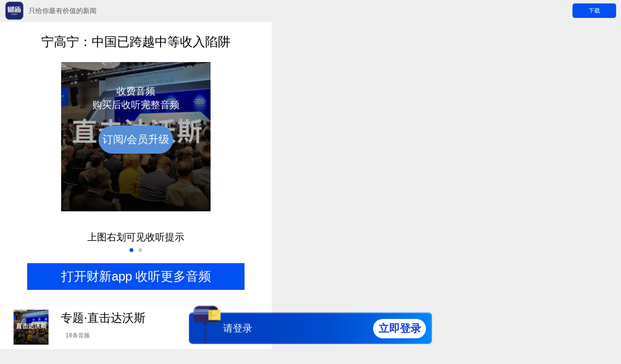

--- FILE ---
content_type: text/html; charset=UTF-8
request_url: https://fm.caixin.com/2019-07-02/101434265.html
body_size: 4354
content:
<!doctype html>
<html xmlns:wb="http://open.weibo.com/wb">



 

<head>
<meta http-equiv="Content-Type" content="text/html;charset=utf-8" />
<title>宁高宁：中国已跨越中等收入陷阱_音频频道_财新网</title>
<meta name="keywords" content="宁高宁
宁高宁：中国已跨越中等收入陷阱"/>
<meta name="description" content="宁高宁专题·直击达沃斯" />
<meta property="og:type" content="article" />
<meta property="og:url" content="http://fm.caixin.com/2019-07-02/101434265.html" />
<meta property="og:title" content="宁高宁：中国已跨越中等收入陷阱" />
<meta property="og:description" content="专题·直击达沃斯" />
<meta property="og:target" content="_parent" />
<meta property="og:image" content="//file.caixin.com/images/common/images/logo120.jpg" />
<link rel="stylesheet" type="text/css"	href="//file.caixin.com/caixin/css/caixinvideo/content.css" />
<link rel="stylesheet" type="text/css"	href="//file.caixin.com/caixin/css/caixinvideo/common.css">
 <link rel="stylesheet" type="text/css" href="//file.caixin.com/webchannel/all/css/dist/content.css"/>
 <link rel="stylesheet" type="text/css" href="//file.caixin.com/webchannel/article/newart.css" />
<script src="//file.caixin.com/webjs/jquery-1.7.2.min.js"	type="text/javascript" charset="utf-8"></script>
<script language="javascript" src="//file.caixin.com/webchannel/all/js/dist/content.js"></script>
<script src="//file.caixin.com/webjs/content/subscribed.js" type="text/javascript" charset="utf-8"></script>
<script language="javascript" src="//file.caixin.com/webjs/content/md5.js"></script>
<script src="//file.caixin.com/caixin/js/caixinvideo/common.js" type="text/javascript" charset="utf-8"></script>
<script src="//file.caixin.com/webchannel/video/js/record.js" type="text/javascript" charset="utf-8"></script>
<script> var subjectName = "专题·直击达沃斯"</script>
<SCRIPT LANGUAGE="JavaScript">
<!--
var srcinfoid = 101434265;
var share_desc = encodeURIComponent("宁高宁：中国已跨越中等收入陷阱");
var share_title = encodeURIComponent("财新网【宁高宁：中国已跨越中等收入陷阱】专题·直击达沃斯");
var share_picUrl = encodeURIComponent("");
var share_keyword = encodeURIComponent("宁高宁");
var share_popUpUrl = encodeURIComponent("http://fm.caixin.com/2019-07-02/101434265.html");
var share_description = encodeURIComponent("专题·直击达沃斯");
 var media = "1";
var attr = "5";
  
  var price = 0;
  var entity = {"id":101434265,"category":"101379978;101384655;101434226;101434265","link":"http://fm.caixin.com/2019-07-02/101434265.html","media":1,"channel":180,"ispro":0,"fromchannel":"16,22","video_extra2":null};
//-->
console.log(5);
    </SCRIPT>
 
 <!---<script language="javascript" src="//file.caixin.com/webjs/content/pcPayLayer.js"></script>-->
 
 
 <script language="javascript">
$(document).ready(function(){initCommentLogn();});
 //$(document).ready(function(){initCommentLogn();readyContentInfo();});
 </script>
 
 <style type="text/css">
    /*20170914-------------*/
  /*样式添加*/
  .icon_key,.icon_time{display:inline-block}
  .icon_time{background:url(//file.caixin.com/webchannel/all/img/icon_time.png) no-repeat 5px 2px;width:20px;height:19px}
  .icon_key{background:url(//file.caixin.com/webchannel/all/img/icon_key.png) no-repeat 5px 0;width:26px;height:10px;vertical-align:middle}
  /*20170914样式添加02---------------------*/
  </style>
  
</head>
<body youdao="bind">
	
	<!--栏目导航b-->
	
	<!--栏目导航e-->
 <!-- 视频播放器begin -->
 
 <!-- 视频播放器end -->
	<!--内容 begin1-->
	<div class="content banxin">
		<div class="fl">
			<h2 class="title">
				宁高宁：中国已跨越中等收入陷阱
                                        
                                           <em class="icon_key"></em>
                                        
                                        
			</h2>
			<p class="littletitle">
			    <!-- 时间 -->
				<span class="datetime">
				2019年07月02日 15:45 
				</span> 
				<span class="director">
					
						
					
				</span>
				<span class="lable">
                 
				</span>
			</p>
			<!-- 音频播放器代码 begin -->
			
			 <link type="text/css" rel="stylesheet" href="//file.caixin.com/file/video/css/audioPlayer_20140305.css" />
			 <script language="javascript" src="//file.caixin.com/webjs/soundPlayer/mjz/js/soundmanager2-jsmin.js"></script>
			 <script language="javascript">
				var audioPath = "https://videoapi.caixin.com/vmsRedis/api/getaudio.jsp?aid=27276&cid=15247&ff=.mp3";
			 </script>
			 <script language="javascript" src="//file.caixin.com/webjs/soundPlayer/audioPlayer/audioPlayer.js"></script>
			<div class="audioMain">
					<div class="audioImg"></div>
			</div>
			
			<!-- 音频播放器代码 end -->
			<p class="daoyu">
				专题·直击达沃斯
			</p>
			<!--周刊音频begin  -->
			
                        <!-- 周刊音频end -->
                        <div class="textcont" id="Main_Content_Val">
				
                        </div>
			<!-- 页面排版信息 -->
			<p class="textR"><div class="idetor">版面编辑：袁希</div></p>
			
			
			<div class="collect_share">
				<span>收藏<em class="shoucang"  title="宁高宁：中国已跨越中等收入陷阱" url="http://fm.caixin.com/2019-07-02/101434265.html" artid="101434265"></em></span> 
                                <span>分享
                                <em class="tengxunshare" onclick="caingPostShare('qqweibo',share_title,share_description,share_popUpUrl,share_picUrl);" target="_self"></em>
                                <em class="xinlangshare" onclick="caingPostShare('tsina',share_title,share_description,share_popUpUrl,share_picUrl);" target="_self"></em>
                                <em class="weixin"><a style="cursor:pointer; width: 24px;height: 24px; display: inline-block;" class="wx-share-btn"></a></em></span>
<script src="//file.caixin.com/webjs/layer/layer.js"></script>
<script src="//file.caixin.com/webjs/jquery.qrcode.min.js"></script>
<script>
    $(function(){
    	$('.wx-share-btn').click(function(){
        layer.open({
            title:'',
            type:1,
            content:'<div class="wx-share-qr" style="width:260px;height:260px;padding:20px;"></div>' ,
            success: function(layero, index){
                $('.wx-share-qr').qrcode({
                    width: 260,
                    height: 260,
                    text: location.origin+location.pathname
                });
            }
        });
    })
    })
</script>

			</div>
 <!--赞赏 begin-->
 
 <!--赞赏 end-->



<!--文章下方广告 begin-->

<!--文章下方广告 end--> 
			<!--评论begin-->
			<a name="gocomment"></a>
			<div id="comment" class="comment"></div>
			<script>
            	showComments(100,101434265,'http://comment.caixin.com/allcomments/101434265.html');
        	</script>
			<!--评论 end-->
		</div>
		<div class="fr">
			<div class="frcont">
                                <!--相关视频头-->
                                 
				<!--相关视频广告 begin-->
				
				<!--相关视频广告 end-->
				<ul><li>
			<a href="http://companies.caixin.com/2019-07-01/101433856.html" class="picL">
				<img src="http://img.caixin.com/2019-07-01/1561990668738926_480_320.jpg">
				<div class="figure_caption">
					<em class="classflag"><img src=""></em>
				</div>
			</a>
		
			<div class="listR">
			<a href="http://companies.caixin.com/2019-07-01/101433856.html">独家|收购先正达不是好生意？宁高宁称仍充满信心</a>
			<p><span class="lmname">要闻</span><span class="date">2019-07-01 22:07</span></p>
		</div>
	</li>
	<li>
			<a href="http://video.caixin.com/2019-07-01/101433655.html" class="picL">
				<img src="http://img.caixin.com/2019-07-01/1561967295247123_480_320.jpg">
				<div class="figure_caption">
					<em class="classflag"><img src="https://file.caixin.com/caixin/image/caixinvideo/playbtn.png"></em>
				</div>
			</a>
		
			<div class="listR">
			<a href="http://video.caixin.com/2019-07-01/101433655.html">【直击达沃斯】宁高宁：中国已跨越中等收入陷阱</a>
			<p><span class="lmname">短视频</span><span class="date">2019-07-01 15:49</span></p>
		</div>
	</li>
	<li>
			<a href="http://economy.caixin.com/2019-07-01/101433564.html" class="picL">
				<img src="http://img.caixin.com/2019-07-01/1561956003851726_480_320.jpg">
				<div class="figure_caption">
					<em class="classflag"><img src=""></em>
				</div>
			</a>
		
			<div class="listR">
			<a href="http://economy.caixin.com/2019-07-01/101433564.html">宁高宁：中国应尽快实现全面开放</a>
			<p><span class="lmname">要闻</span><span class="date">2019-07-01 12:29</span></p>
		</div>
	</li>
	<li>
			<a href="http://companies.caixin.com/2019-03-05/101387941.html" class="picL">
				<img src="http://img.caixin.com/2019-03-05/1551782517990823_480_320.jpg">
				<div class="figure_caption">
					<em class="classflag"><img src=""></em>
				</div>
			</a>
		
			<div class="listR">
			<a href="http://companies.caixin.com/2019-03-05/101387941.html">宁高宁：落实减税降费 国企要多做贡献|政府工作报告解读</a>
			<p><span class="lmname">要闻</span><span class="date">2019-03-05 18:37</span></p>
		</div>
	</li>
	<li>
			<a href="http://companies.caixin.com/2019-01-25/101374616.html" class="picL">
				<img src="http://img.caixin.com/2019-01-25/1548426038147914_480_320.jpg">
				<div class="figure_caption">
					<em class="classflag"><img src="https://file.caixin.com/caixin/image/caixinvideo/playbtn.png"></em>
				</div>
			</a>
		
			<div class="listR">
			<a href="http://companies.caixin.com/2019-01-25/101374616.html">先正达CEO专访：变身中国公司之路 评点宁高宁任建新</a>
			<p><span class="lmname">要闻</span><span class="date">2019-01-25 22:14</span></p>
		</div>
	</li>
	<li>
			<a href="http://video.caixin.com/2018-11-07/101344114.html" class="picL">
				<img src="http://img.caixin.com/2018-11-07/1541593949000074_480_320.jpg">
				<div class="figure_caption">
					<em class="classflag"><img src="https://file.caixin.com/caixin/image/caixinvideo/playbtn.png"></em>
				</div>
			</a>
		
			<div class="listR">
			<a href="http://video.caixin.com/2018-11-07/101344114.html">宁高宁：2030年前，新能源汽车对燃油车还不具备竞争力</a>
			<p><span class="lmname">2018进口博览会</span><span class="date">2018-11-07 20:34</span></p>
		</div>
	</li>
	</ul>
			</div>

					 
		
		</div>
	</div>
<div class="banxin">
     
</div>
	<!--视频公共脚b-->
	
	<!--视频公共脚e-->
<!--caixin analytics start-->
<script type="text/javascript" src="//files.caixin.com/webjs/common/caixinlog.js"  crossorigin="anonymous"></script>
<!--caixin analytics end-->
<script>
  var cxuid = getCookie("SA_USER_UID");
</script>

<!-- finder -->
    <script>
        (function(win, export_obj) {
            win['LogAnalyticsObject'] = export_obj;
            if (!win[export_obj]) {
                var _collect = function() {
                    _collect.q.push(arguments);
                }
                _collect.q = _collect.q || [];
                win[export_obj] = _collect;                
            }
            win[export_obj].l = +new Date();
        })(window, 'collectEvent');
        //兼容gio 
        window.gio = function(gioType, eventName, eventData){
            if (eventData && typeof eventData === 'object' && !Array.isArray(eventData)) {
                var newEventData = {};
                for (const key in eventData) {
                    if (eventData.hasOwnProperty(key)) {
                        var newKey = key.replace(/_var$/, '');
                        newEventData[newKey] = eventData[key];
                    }
                }
                eventData = newEventData;
            }
            window.collectEvent(eventName, eventData);
        };

        //迁移gio
     (function(win){
        var cxname = getCookie("SA_USER_NICK_NAME");
        if(cxuid && cxname ){
            //gio('setUserId', cxuid);
        }

       //当天文章统计
        var pubDateArr = location.pathname.match(/\d{4}-\d{2}-\d{2}/);
        if(pubDateArr){
                var pubDate = pubDateArr[0];
                var nowDate = new Date().toISOString().slice(0,10);
                if(pubDate==nowDate){
                    setTimeout(function(){
                        gio('track','todayarticle',{ todayarticleid: srcinfoid+'', viewtime:nowDate, viewuser:GetCookieValue("SA_USER_UID")||"0" });
                    },2000);
                }
        }

    })(window);
    </script>
    <script async src="https://lf3-data.volccdn.com/obj/data-static/log-sdk/collect/5.0/collect-rangers-v5.2.1.js"></script>
    <script>
        window.collectEvent('init', {
            app_id: 20006078, // 参考2.1节获取，注意类型是number而非字符串
            channel_domain: 'https://gator.volces.com', // 设置数据上送地址
            log: true, // true:开启日志，false:关闭日志
            autotrack: true, // 全埋点开关，true开启，false关闭
            enable_stay_duration: true, //停留时长
        });
        // 此处可添加设置uuid、设置公共属性等代码
        window.collectEvent('start'); // 通知SDK设置完毕，可以真正开始发送事件了
        window.collectEvent('config', {
            user_unique_id: cxuid || null  
        });

        var path= '';
        var isarticle = '';
        if(getCookie('FROM_CHINA') == 'false'){
            path = location.href
            if(entity.type == 2) {   
                isarticle = "article"
            }
            gio('track', 'oversea_views', {'path': path, 'articleType_var':isarticle,'viewuser': cxuid || '0'})
        }
    </script>
<!-- finder end -->


<script language="javascript" src="http://file.caixin.com/webjs/jquery-1.7.2.min.js"></script>
<script type="text/javascript">
 location.pathname='/m'+location.pathname
</script>
</body>
</html>









--- FILE ---
content_type: text/html; charset=UTF-8
request_url: https://fm.caixin.com/m/2019-07-02/101434265.html
body_size: 3497
content:
<!DOCTYPE html>
<html>
	<head>
		<meta http-equiv="Content-Type" content="text/html;charset=utf-8"/>
		<meta http-equiv="pragma" content="no-cache"/>
		<meta http-equiv="refresh" content="1200"/>
		<meta http-equiv="x-rim-auto-match" content="none"/>
		<meta name="viewport" content="width=device-width,initial-scale=1.0,minimum-scale=1.0,maximum-scale=1.0,user-scalable=no"/>
              <title>宁高宁：中国已跨越中等收入陷阱</title>
         

      	<link rel="stylesheet" type="text/css" href="https://file.caixin.com/wapchannel/all/css/content.css">
		<link rel="stylesheet" href="https://file.caixin.com/file/content/css/mobile_common_v2.css" />
		<link rel="stylesheet" type="text/css" href="https://file.caixin.com/wapchannel/login/css/login-pop.css" />
		<link rel="stylesheet" type="text/css" href="https://file.caixin.com/file/caixinaudio_m/css/swiper.css">
		<link rel="stylesheet" type="text/css" href="https://file.caixin.com/file/caixinaudio_m/css/caixinaudio_m.css"/>
		<!-- <link rel="stylesheet" type="text/css" href="css/caixinaudio_m.css"/> -->
		<script src="https://file.caixin.com/webjs/jquery-2.1.3.min.js"></script>
		<script language="javascript" src="https://file.caixin.com/images/phpapp/user/scripts/cookie.js"></script>
		<script src="https://file.caixin.com/webjs/wap/flexible.js" type="text/javascript" charset="utf-8"></script>
		<script language="javascript" src="https://file.caixin.com/webjs/swipe.js"></script>
		<script src="https://file.caixin.com/wapchannel/login/js/login-pop.js"></script>
      <!--<script src="//res.wx.qq.com/open/js/jweixin-1.0.0.js"></script>-->
<script src="//res.wx.qq.com/open/js/jweixin-1.6.0.js"></script>
		<script src="https://file.caixin.com/webjs/get_wx_config.js"></script>
		<SCRIPT LANGUAGE="JavaScript">
		  var srcinfoid=101434265;
                          
        
      
   			  var entity = {"id":101434265,"mob":"m","type":2,"mode":1,"link":"http://fm.caixin.com/2019-07-02/101434265.html","media":1,"cdesc":"音频","subject":101434226,"channel":180,"guiding":"","abstract":"专题·直击达沃斯","category":"101379978;101384655;101434226;101434265","title":"宁高宁：中国已跨越中等收入陷阱","author":"主播：","ispro":0,"fromchannel":"16,22","attr":5,"redpacket":1,"appOpen":true,"appOpenRule":{"checkPowerLevel":"QZSF,PRO,PRO_LITE","checkPower":true,"checkPowerPlatform":"ios,android","enableAppOpen":true,"feeType":"free","openText":"","platform":"ios,android"}};
		</SCRIPT> 
		
		<script>
			// 广告
			var ran=Math.round(Math.random()*1000000000);
			function ads_display(id){
			  try{
			  document.writeln("<scr" + "ipt type='text/javascript' src='//pinggai1.caixin.com/s?z=caixin&c="+id+"&slot="+ran+"'></scr" + "ipt>");
			  }catch(e){}
			}
		</script>
		<script language="javascript" src="https://file.caixin.com/file/content/js/mobile_content.js"></script>
		<script language="javascript" src="https://file.caixin.com/wapchannel/all/js/md5.js"></script>
	</head>
	<body>
		<!-- app begin -->
		<div class="appLink" onClick="openAppLink();">
		  <div class="cxj_logo"><img src="//file.caixin.com/file/content/images/mobile/cxj_logo.png" alt="财新网"></div>
		  <p class="cxj_text">只给你最有价值的新闻</p>
		  <div class="cxj_open">立即下载</div>
		</div>
		<script src="//file.caixin.com/file/content/js/mobile_news_app_banner.js"></script>
      
		<!-- app end -->
		<div class="audiocontT">
			<div class="audiowarps">
				<h1>宁高宁：中国已跨越中等收入陷阱</h1>
				<!-- Swiper -->
				<div class="swiper-container">
				    <div class="swiper-wrapper">
				        <div class="swiper-slide">
							<div class="audiopic">
								<div class="audio-cover"></div>
								<input class="getIndex" type="hidden" />
                                                              <img src="http://img.caixin.com/2019-07-02/1562050871021280.jpg" alt="宁高宁：中国已跨越中等收入陷阱">
                              								<div class="audioplay">								
								</div>
							</div>
                   <div class="swipertis">上图右划可见收听提示</div>
                   <div class="audiojs-box">
                    <div>
                                                              <audio id="audios" src=""  controls></audio>
                    </div>
                  </div>                  
						</div>
				        <div class="swiper-slide">
							<p><span class="time">2019年07月02日 15:45</span>主播<span class="anchor"></span></p>
							<div class="audiowords">
                              <!--短导语b-->
                              <p>
                              专题·直击达沃斯
                              </p>
                              <!--短导语e-->
                              <br/>
                              <!-- Content1 -->
										   				
							</div>
						</div>
				    </div>
				    <!-- Add Pagination -->
				    <div class="swiper-pagination"></div>
				</div>				
				<!-- Swiper JS -->
				<script src="https://file.caixin.com/file/caixinaudio_m/js/swiper.min.js"></script>				
				<!-- Initialize Swiper -->
				<script>
				var swiper = new Swiper('.swiper-container', {
				    pagination: '.swiper-pagination',
				    paginationClickable: true
				});
				</script>
              	<div class="btnswarp">
					<div class="openInApp">打开财新app 收听更多音频</div>
					<script src="//file.caixin.com/wapchannel/all/js/openInApp.js" type="text/javascript" charset="utf-8"></script>
                </div>
			</div>
			<div id="chargeWall" style="display: none;"></div>
			<script>
			var tempType='onlyDP';
			</script>
			<script src="https://file.caixin.com/pkg/cx-pay-layer/js/chunk-vendors.js"></script>
			<script src="https://file.caixin.com/pkg/cx-pay-layer/js/wap.js"></script>
			<div class="golanmu">
              <a href="http://fm.caixin.com/2019/davos/index.html" style="display: block;overflow: hidden;">
				<img class="lanmupic" src="http://img.caixin.com/2019-07-02/1562050871021280.jpg" alt="">
				<div class="right">
            
					<h3>专题·直击达沃斯</h3>
					<p><span class="anchor"></span><span class="totle">18条音频</span></p>
				</div>
				<div class="golanmuarrowR"></div>
           </a>
			</div>
		</div>
		<section class="lanmu" id="xiangguan">
			<div class="lanmutitle">
				相关音频
			</div>
			<div id="audio_box-wrap">
			</div>
		</section>
      		<section class="lanmu">
				<!--评论begin-->
          <div class="pinglu marT10">
             <a name="gocomment"></a>
             <div id="comment" class="news-comment"></div>
             <script>
              $(document).ready(function(){showComments(100,101434265);});
             </script>	
          </div>
          <!--评论end-->
		</section>
      <!--相关新闻begin-->
		<section class="lanmu no_margin">
			<div class="lanmutitle">
				相关新闻
			</div>
			    <!--pipnews-->
	    			<ul class="crosslist">
			    			      							<li>
							<a href="http://m.companies.caixin.com/m/2019-07-01/101433856.html" title="独家|收购先正达不是好生意？宁高宁称仍充满信心">
												        								<div class="picbox">
									<img src="https://img.caixin.com/2019-07-01/1561990668738926_480_320.jpg" alt="独家|收购先正达不是好生意？宁高宁称仍充满信心" onerror='this.src="https://file.caixin.com/caixin/image/caixinvideo/moren.jpg"'>
									<em class="photo-mask"></em>
									<em class="flag">
																			 										</em>		
									
																	</div>
														<div class="wenanbox">
								<h3>独家|收购先正达不是好生意？宁高宁称仍充满信心</h3>
													<p class="date">
													2019-07-01 22:07	
											</p>
																	<span class="lmtit">
										要闻
									</span>
															</div>
							</a>
						</li>		
								    			      							<li>
							<a href="http://m.video.caixin.com/m/2019-07-01/101433655.html" title="【直击达沃斯】宁高宁：中国已跨越中等收入陷阱">
												        								<div class="picbox">
									<img src="https://img.caixin.com/2019-07-01/1561967295247123_480_320.jpg" alt="【直击达沃斯】宁高宁：中国已跨越中等收入陷阱" onerror='this.src="https://file.caixin.com/caixin/image/caixinvideo/moren.jpg"'>
									<em class="photo-mask"></em>
									<em class="flag">
																			 										 		<img src="https://file.caixin.com/caixin/image/caixinvideo/caixinvideo_m_01.png"/>
									 										</em>		
									
																	</div>
														<div class="wenanbox">
								<h3>【直击达沃斯】宁高宁：中国已跨越中等收入陷阱</h3>
													<p class="date">
													2019-07-01 15:49	
											</p>
																	<span class="lmtit">
										短视频
									</span>
															</div>
							</a>
						</li>		
								    			      							<li>
							<a href="http://m.economy.caixin.com/m/2019-07-01/101433564.html" title="宁高宁：中国应尽快实现全面开放">
												        								<div class="picbox">
									<img src="https://img.caixin.com/2019-07-01/1561956003851726_480_320.jpg" alt="宁高宁：中国应尽快实现全面开放" onerror='this.src="https://file.caixin.com/caixin/image/caixinvideo/moren.jpg"'>
									<em class="photo-mask"></em>
									<em class="flag">
																			 										</em>		
									
																	</div>
														<div class="wenanbox">
								<h3>宁高宁：中国应尽快实现全面开放</h3>
													<p class="date">
													2019-07-01 12:29	
											</p>
																	<span class="lmtit">
										要闻
									</span>
															</div>
							</a>
						</li>		
								    			      							<li>
							<a href="http://m.companies.caixin.com/m/2019-03-05/101387941.html" title="宁高宁：落实减税降费 国企要多做贡献|政府工作报告解读">
												        								<div class="picbox">
									<img src="https://img.caixin.com/2019-03-05/1551782517990823_480_320.jpg" alt="宁高宁：落实减税降费 国企要多做贡献|政府工作报告解读" onerror='this.src="https://file.caixin.com/caixin/image/caixinvideo/moren.jpg"'>
									<em class="photo-mask"></em>
									<em class="flag">
																			 										</em>		
									
																	</div>
														<div class="wenanbox">
								<h3>宁高宁：落实减税降费 国企要多做贡献|政府工作报告解读</h3>
													<p class="date">
													2019-03-05 18:37	
											</p>
																	<span class="lmtit">
										要闻
									</span>
															</div>
							</a>
						</li>		
								    			      							<li>
							<a href="http://m.companies.caixin.com/m/2019-01-25/101374616.html" title="先正达CEO专访：变身中国公司之路 评点宁高宁任建新">
												        								<div class="picbox">
									<img src="https://img.caixin.com/2019-01-25/1548426038147914_480_320.jpg" alt="先正达CEO专访：变身中国公司之路 评点宁高宁任建新" onerror='this.src="https://file.caixin.com/caixin/image/caixinvideo/moren.jpg"'>
									<em class="photo-mask"></em>
									<em class="flag">
																			 										 		<img src="https://file.caixin.com/caixin/image/caixinvideo/caixinvideo_m_01.png"/>
									 										</em>		
									
																	</div>
														<div class="wenanbox">
								<h3>先正达CEO专访：变身中国公司之路 评点宁高宁任建新</h3>
													<p class="date">
													2019-01-25 22:14	
											</p>
																	<span class="lmtit">
										要闻
									</span>
															</div>
							</a>
						</li>		
								    			      				    			      				    			      				    			      				    			      				    			</ul>
      			<p class="finish">-已经到底了-</p>
		</section>
<!--相关新闻end-->
		

<script language="javascript" src="https://file.caixin.com/webjs/comment/comment_for_mob_v2_news.js"></script>
<script src="//file.caixin.com/wapchannel/all/js/common.js"></script>
<script language="javascript" src="//file.caixin.com/pkg/appExclusive/appExclusive.bundle.js"></script>
<script src="https://file.caixin.com/file/caixinaudio_m/js/caixinaudio_content.js" type="text/javascript" charset="utf-8"></script>
<script type="text/javascript" src="https://file.caixin.com/webjs/common/caixinlog.js"></script>
<!-- GrowingIO Analytics code version 2.1 -->
<!-- Copyright 2015-2018 GrowingIO, Inc. More info available at http://www.growingio.com -->
<script type='text/javascript'>
!function(e,t,n,g,i){e[i]=e[i]||function(){(e[i].q=e[i].q||[]).push(arguments)},n=t.createElement("script"),tag=t.getElementsByTagName("script")[0],n.async=1,n.src=('https:'==document.location.protocol?'https://':'http://')+g,tag.parentNode.insertBefore(n,tag)}(window,document,"script","assets.giocdn.com/2.1/gio.js","gio");
  gio('init','872f3eaac31f373e', {});
//custom page code begin here
//custom page code end here
gio('send');
</script>
<!-- End GrowingIO Analytics code version: 2.1 -->
</body>
</html>

--- FILE ---
content_type: text/css
request_url: https://file.caixin.com/file/video/css/audioPlayer_20140305.css
body_size: 901
content:
/* 音频 h5Player */
.h5AudioPlayer{position:relative;width:290px;height:24px;display:block;display:block;}
	.h5PlayerBack{position:absolute;z-index:165;width:38px;height:24px;left:23px;background-color:#C0C1C2;display:none;}
	.h5PlayerProgress{position:absolute;z-index:166;left:50px;top:3px;width:0px;height:14px;background-color:#DDDDDD;line-height:14px;overflow:hidden;}
	.h5PlayerProgressLine{position:absolute;z-index:167;left:50px;top:20px;width:0px;height:2px;background-color:#3E5F7D;display:none;}
	.h5PlayerPlayTime{position:absolute;z-index:168;left:220px;line-height:20px;font-size:8px;font-family:Arial;color:#000000;display:none;}
	.h5PlayerLeftButton{position:absolute;z-index:169;width:46px;height:24px;left:0px;background-image:url("//file.caixin.com/file/video/images/audioPlayer_volume_close.png");}
	.h5PlayerRightButton{position:absolute;z-index:170;width:42px;height:24px;left:40px;background-image:url("//file.caixin.com/file/video/images/caixinAudioPlayer_play_play.png");cursor:pointer;}


--- FILE ---
content_type: text/css
request_url: https://file.caixin.com/file/content/css/mobile_common_v2.css
body_size: 6605
content:
*{margin:0;padding:0;}
table{margin:auto;}
body{font-size:16px;font-family:arial,"Microsoft YaHei","黑体";color:#000;background:#fff;max-width:560px;margin:0 auto;}
img{vertical-align:top;}
a img{border:none;}
a{color:#000;text-decoration:none;outline-style:none;}
var,em{font-style:normal}
ul,li{list-style:none}
/* head */
header{height:49px;line-height:49px;position:relative;border-bottom:1px solid #f0f0f0;z-index:120;background:#fff;}
.logo{display:block;width:60px;height:49px;margin:0 auto;background:url([data-uri]) center 11px no-repeat;background-size:55px 30px;}
.user-bt,.search,.back{width:50px;height:49px;position:absolute;top:0;z-index:100;background:url(//file.caixin.com/images/caixin_m/homepage_sprites.png) 0 0 no-repeat;background-size:200px auto;}
.user-bt{right:60px;}
.user-bt a{display:block;width:100%;height:100%}
.search{right:10px;background-position:-100px 0;}
.back{width:95px;line-height:50px;left:0px;background:url(//file.caixin.com/images/caixin_m/other_sprites.png) -100px -160px no-repeat;background-size:200px auto;text-indent:36px;}
.user-logined{background-position:-50px 0;}
.search-on{background-position:-150px 0;}
.logoBox{font-weight: bold;}
/* menu-box */
.menu-mask,.search-mask,.login-mask{width:100%;height:200%;position:absolute;top:0;left:0;z-index:105;background:rgba(0,0,0,0.3);display:none;}
.login-mask{z-index:10001}
.login-mask em{width:50px;height:50px;position:absolute;right:10px;top:10px;z-index:100;background:url(//file.caixin.com/images/caixin_m/homepage_sprites.png) -50px -150px no-repeat;background-size:200px auto;}
.menu-box{display:none;width:100%;position:absolute;top:49px;left:0;z-index:222;background:#f0f0f0 url(//file.caixin.com/images/caixin_m/menu-box-bg.png) 0 0 repeat-x;padding:18px 18px 32px;-webkit-box-sizing:border-box;box-sizing:border-box;}
.menu-box a{display:block;color:#000;}
.user-link{padding:16px 0 10px;overflow:hidden;line-height:24px;}
.reg-login{float:right;padding:0 7px;color:#0095ff;}
.menu-box-title{color:#9b9b9b;line-height:36px;border-bottom:1px solid #dcdcdc;position: relative;}
.head-login-box{position:absolute;right:0;top:0;z-index:100;color:#336699;}
.head-login-box a{display:inline;color:#336699;}
.menu-box-nav{line-height:30px;margin-top:7px;padding-bottom:12px;}
.menu-box-nav li{display:inline-block;min-width:12%;margin:0 4%;font-size:15px;}
.menu-box-mgz-nav li{margin:0 1%;}
.menu-box-dy-bt{width:148px;height:32px;line-height:32px;color:#f8ad18;text-align:center;background:#fff;border:1px solid #f8ad18;border-radius:16px;margin:10px auto 0;overflow:hidden;}
.spc-bt{display:none;width:50px;height:60px;position:absolute;bottom:10px;right:10px;z-index:100;background:url(//file.caixin.com/images/caixin_m/homepage_sprites.png) -150px -105px no-repeat;background-size:200px auto;}
.search-mask{top:50px;}
.search-box{display:none;width:100%;position:absolute;top:50px;left:0;z-index:110;background:#f0f0f0 url(//file.caixin.com/images/caixin_m/menu-box-bg.png) 0 0 repeat-x;padding:20px 0;}
.search-ipt-box{position:relative;height:34px;border:1px solid #e4e4e4;border-radius:6px;overflow:hidden;margin:0 auto 10px;}
#searchTxt{width:100%;height:34px;line-height:34px;padding:0 55px 0 10px;-webkit-box-sizing:border-box;box-sizing:border-box;border:none;font-size:14px;color:#000;}
.seacrh-bt{width:45px;height:34px;position:absolute;top:0;right:0;z-index:100;background:#f8ad18 url(//file.caixin.com/images/caixin_m/homepage_sprites.png) -103px -158px no-repeat;background-size:200px auto;cursor:pointer;border:none;outline: none;}
@media (max-width:370px){
  .menu-box{padding:18px 12px 32px;}
}
/* login-box */
.login-box{width:92%;position:absolute;top:75px;left:3%;z-index:10001;background:#f0f0f0;border-radius:8px;overflow:hidden;padding-top:25px;display:none;}
.title-line{line-height:24px;font-size:14px;color:#fff;background:#f8ad18;padding:0 15px 0 24px;display:inline-block;position:relative;z-index:100;}
.title-line em{position:absolute;right:-10px;top:0;z-index:100;width:0;height:0;border-top:24px solid #f8ad18;border-right:10px solid transparent;}
.title-line a{color:#fff;}
.cebm-line{background-color: #070c46;}
.cebm-line em{border-top-color:#070c46;}
.login-ipt-box{padding-top:35px;}
.login-info{border:1px solid #e4e4e4;height:34px;margin:0px 24px 24px;position:relative;border-radius:4px;overflow:hidden;}
.login-info input{display:block;width:100%;height:34px;line-height:34px;border:none;outline:none;font-size:18px;padding:4px;padding-left:50px;-webkit-box-sizing:border-box;box-sizing:border-box;}
.login-usericon,.login-pswicon{position:absolute;top:8px;left:0;z-index:100;width:38px;height:21px;background:url(//file.caixin.com/images/caixin_m/other_sprites.png) 0px -10px no-repeat;background-size:200px auto;border-right:1px solid #c0c0c0;}
.login-pswicon{background-position:-80px -10px;}
.login-in-bt{height:36px;line-height:36px;background:#f8ad18;font-size:15px;color:#fff;text-align:center;margin:0 24px;border-radius:18px;}
.login-find-box{margin:15px 8px 0;padding:0 16px;overflow:hidden;line-height:32px;font-size:15px;border-bottom:1px solid #dcdcdc;}
.login-find-box a{float:left;color:#0095ff;}
a.login-reg-link{float:right;}
.login-other{margin:0 24px;padding:20px 0;height:40px;line-height:40px;font-size:15px;color:#9b9b9b;}
.login-other span{display:inline-block;height:40px;line-height:40px;}
.login-sinawb,.login-qqwb,.login-wx{display:inline-block;margin-left:2%;width:40px;line-height:40px;height:40px;background:url(//file.caixin.com/images/caixin_m/other_sprites.png) -60px -40px no-repeat;background-size:100px auto;}
.login-qqwb{background-position:-20px -40px;}
.login-wx{background-position:-40px -160px;background-size:200px auto;display:none;}
/* bottom-nav & caixin-app */
.bottom-nav,.caixin-app{padding:35px 3%;border-top:1px solid #dfdfdf;border-bottom:1px solid #dfdfdf;}
.bottom-nav-title{padding:0 3% 12px;font-size:18px;font-weight:bold;color:#160e44;}
.bottom-nav-list li{display:inline-block;width:20%;text-align:center;line-height:32px;}
li.long-word{width:30%;}
.caixin-app{padding-bottom:25px;}
.caixin-app-list li{display:inline-block;width:20%;text-align:center;}
.caixin-app-list p{line-height:24px;padding-top:5px;}
.caixin-app-list a{font-size:12px;color:#9b9b9b;}
.caixin-app-list img{width:52px;}
/* foot */
.foot{height:128px;background:#160e44;line-height:24px;font-size:12px;color:#fff;padding:0 5%;position:relative;}
.foot a{color:#fff;}
.news-login-txt{padding-top:18px;}
.news-login,.news-pcview{font-size:14px;display:inline-block;}
.news-copyright{line-height:18px;color:#9b9b9b;}
/* go-top */
.gotop3{display: none!important;}
.go-top{width:50px;height:50px;position:fixed;bottom:65px;right:15px;z-index:999;background:url(//file.caixin.com/images/caixin_m/homepage_sprites.png) -100px -100px no-repeat;background-size:200px auto;display:none;}
.head-animated{-webkit-animation-duration:0.5s;animation-duration:0.5s;-webkit-animation-fill-mode:both;animation-fill-mode:both;}
@-webkit-keyframes slideInDown{
  0%{-webkit-transform:translate3d(0,-100%,0);transform:translate3d(0,-100%,0);visibility:visible;}
  100%{-webkit-transform:translate3d(0,0,0);transform:translate3d(0,0,0);}
}
@keyframes slideInDown{
  0%{-webkit-transform:translate3d(0,-100%,0);transform:translate3d(0,-100%,0);visibility:visible;}
  100%{-webkit-transform:translate3d(0,0,0);transform:translate3d(0,0,0);}
}
.slideInDown{-webkit-animation-name:slideInDown;animation-name:slideInDown;}
@-webkit-keyframes bounceInDown{
  0%,60%,75%,90%,100%{-webkit-transition-timing-function:cubic-bezier(0.215,0.610,0.355,1.000);transition-timing-function:cubic-bezier(0.215,0.610,0.355,1.000);}
  0%{opacity:0;-webkit-transform:translate3d(0,-3000px,0);transform:translate3d(0,-3000px,0);}
  60%{opacity:1;-webkit-transform:translate3d(0,25px,0);transform:translate3d(0,25px,0);}
  75%{-webkit-transform:translate3d(0,-10px,0);transform:translate3d(0,-10px,0);}
  90%{-webkit-transform:translate3d(0,5px,0);transform:translate3d(0,5px,0);}
  100%{-webkit-transform:none;transform:none;}
}
@keyframes bounceInDown{
  0%,60%,75%,90%,100%{-webkit-transition-timing-function:cubic-bezier(0.215,0.610,0.355,1.000);transition-timing-function:cubic-bezier(0.215,0.610,0.355,1.000);}
  0%{opacity:0;-webkit-transform:translate3d(0,-3000px,0);transform:translate3d(0,-3000px,0);}
  60%{opacity:1;-webkit-transform:translate3d(0,25px,0);transform:translate3d(0,25px,0);}
  75%{-webkit-transform:translate3d(0,-10px,0);transform:translate3d(0,-10px,0);}
  90%{-webkit-transform:translate3d(0,5px,0);transform:translate3d(0,5px,0);}
  100%{-webkit-transform:none;transform:none;}
}
.bounceInDown{-webkit-animation-name:bounceInDown;animation-name:bounceInDown;}
.common_top_spel .back{
    background: url(//file.caixin.com/static/mh5/images/back.png) 16px 0 no-repeat;
    width: 83px;
    height: 15px;
    margin: 18px 0 0 -5px;
    background-size: 14% 100%;
    line-height: 16px;
    font-size: 12px;
}
.common_top_spel .user-bt{
  background: url(//file.caixin.com/static/mh5/images/people.png) 0 0 no-repeat;
  width: 20px;
  height: 20px;
  background-size: 100% 100%;
  margin-top: 16px;
}
.common_top_spel .search{
  background: url(//file.caixin.com/static/mh5/images/menu.png) no-repeat;
  width: 20px;
  height: 15px;
  background-size: 100% 100%;
  margin-top: 19px;
  right: 15px;
}

.common_top_spel .user-logined{
  background: url(//file.caixin.com/static/mh5/images/is_people.png) 0 0 no-repeat;
  width: 20px;
  height: 20px;
  background-size: 100% 100%;
  margin-top: 16px;
}


.common_top_spel .search-on{
    background: url(//file.caixin.com/static/mh5/images/slider.png) 0 0 no-repeat;
    background-size: 100% 100%;
    height: 10px;
    width: 15px;
    right: 18px;
}
/*----------20180102----------------*/
.icon_time_3,.icon_time_6,.icon_time_9,.icon_time_12,.icon_time_24,.icon_time_48,.icon_time_72{display:inline-block;vertical-align:middle;height:20px;width:36px;}
.icon_time_3{background:url(//file.caixin.com/images/m/icon-time-3.png) no-repeat 0 0;background-size: 36px 20px;}
.icon_time_6{background:url(//file.caixin.com/images/m/icon-time-6.png) no-repeat 0 0;background-size: 36px 20px;}
.icon_time_9{background:url(//file.caixin.com/images/m/icon-time-9.png) no-repeat 0 0;background-size: 36px 20px;}
.icon_time_12{background:url(//file.caixin.com/images/m/icon-time-12.png) no-repeat 0 0;background-size: 36px 20px;}
.icon_time_24{background:url(//file.caixin.com/images/m/icon-time-24.png) no-repeat 0 0;background-size: 36px 20px;}
.icon_time_48{background:url(//file.caixin.com/images/m/icon-time-48.png) no-repeat 0 0;background-size: 36px 20px;}
.icon_time_72{background:url(//file.caixin.com/images/m/icon-time-72.png) no-repeat 0 0;background-size: 36px 20px;}
.huawei-hide{display: none!important;}

.free-icon {
  display: inline-block;
  vertical-align: middle;
  background: url(https://file.caixin.com/images/m/gift.png) no-repeat 0 0;
  background-size: 16px 18px;
  height: 20px;
  width: 16px;
  padding-right: 4px;
}

--- FILE ---
content_type: text/css
request_url: https://file.caixin.com/file/caixinaudio_m/css/caixinaudio_m.css
body_size: 4621
content:
@charset "UTF-8";
/*common*/
/*banner begin*/
/* slider-photos */
body {
  background: #EFEFEF;
  position: relative;
  height: 100%; }

html {
  height: 100%; }

h1, h2, h3, h4, h5, h6 {
  font-weight: normal; }

img {
  width: 100%; }

section.lanmu {
  background: #fff;
  margin-bottom: 10px;
  padding-bottom: 10px; }

.slider-m {
  position: relative;
  visibility: hidden;
  overflow: hidden;
  font-size: 15px;
  border-bottom: 1px solid #dfdfdf; }

.slider-m ul {
  width: 100%;
  position: relative; }

.slider-m ul li {
  position: relative;
  float: left;
  width: 100%; }

.slider-m ul li a {
  position: relative;
  display: block;
  overflow: hidden;
  background: url(https://file.caixin.com/caixin/image/caixinvideo/moren.jpg) center center no-repeat; }

.slider-m img {
  width: 100%; }

.photo-mask {
  position: absolute;
  border-radius: 3px;
  left: 0;
  bottom: 0;
  z-index: 10;
  width: 100%;
  height: 100%;
  background: -webkit-linear-gradient(bottom, rgba(0, 0, 0, 0.5), rgba(0, 0, 0, 0.1) 40%, rgba(0, 0, 0, 0) 60%);
  background: linear-gradient(to top, rgba(0, 0, 0, 0.5), rgba(0, 0, 0, 0.1) 40%, rgba(0, 0, 0, 0) 60%); }

.slider-m div {
  width: 100%;
  height: 48px;
  line-height: 48px;
  text-align: center;
  font-size: 18px;
  font-family: "黑体";
  font-weight: bold;
  overflow: hidden;
  white-space: nowrap;
  text-overflow: ellipsis; }

.slider-m .photo-mask {
  border-radius: 0; }

.slider-m ol {
  position: absolute;
  bottom: 4px;
  left: 0;
  z-index: 100;
  width: 100%;
  text-align: center;
  letter-spacing: -4px; }

.slider-m ol li {
  display: inline-block;
  width: 4px;
  height: 4px;
  background: #fff;
  border-radius: 50%;
  cursor: pointer;
  font: 0 sans-serif;
  margin: 0 4px; }

.slider-m ol li.current {
  background: #108479; }

.bannertit {
  color: #fff;
  position: absolute;
  bottom: 20px;
  left: 5%;
  z-index: 11; }

/*banner end*/
/*今日值得听*/
.lanmutitle, .comment-new-title {
  font-size: 0.5333333333rem;
  border-bottom: 1px solid #F6F6F6;
  padding: 0.4rem 5%;
  overflow: hidden;
  line-height: 0.6666666667rem; }

.allplay {
  width: 2.1866666667rem;
  height: 0.6666666667rem;
  float: right; }

.allplay img {
  width: 100%; }

.audio-list1 {
  margin-top: 10px;
  position: relative; }

.audio_box1 {
  margin: 0 0 0 5%;
  padding: 10px 6px 10px 0;
  border-bottom: 1px solid #ececec;
  overflow: hidden; }

.audio_box1 dl.left {
  width: 90%;
  float: left; }

.audio_box1 dt {
  font-size: 0.4266666667rem;
  line-height: 0.6rem; }

.audio_tit1 {
  padding-top: 6px;
  color: #6F6F6F;
  margin-left: 0.6rem; }

.isPlaying .audio_tit1, .isPlaying dt a {
  color: #0050F2 !important; }

.audio_tit1 dt {
  font-size: 14px;
  line-height: 24px;
  text-align: justify;
  overflow: hidden; }

.audio_tit1 dd {
  font-size: 12px; }

.audio_tit1 dd img {
  width: 24px;
  margin-right: 5px; }

.audio_con_left1 {
  float: left;
  width: 75%;
  text-align: justify;
  font-size: 14px;
  line-height: 20px;
  font-size: 12px; }

.play_btn {
  background: url(https://file.caixin.com/file/caixinaudio_m/img/noplay.png) no-repeat center center;
  background-size: 0.2666666667rem;
  width: 0.6rem;
  height: 0.6rem;
  float: left; }

.audio_tit1 dd {
  padding-right: 8px;
  color: #a4a9a7;
  font-size: 12px;
  line-height: 30px; }

.audio_tit1 dl {
  float: left;
  width: 88%; }

.playImg {
  display: none; }

.audio_tit1 dt,
.audio_tit1 dt a {
  color: #333; }

.audio_tit1 dt span {
  color: #b9a17d;
  padding: 0 5px;
  font-size: 12px;
  display: inline-block;
  height: 18px;
  line-height: 18px;
  border: 1px solid #b9a17d; }

.audiolink {
  background: url(https://file.caixin.com/file/caixinaudio_m/img/audiolink.png) no-repeat center center;
  background-size: 0.4rem;
  width: 0.4rem;
  height: 0.6666666667rem;
  float: left;
  display: block;
  margin-left: 3%; }

.cont-text1 {
  padding-top: 10px;
  line-height: 25px; }

.isPlaying .audios {
  background-image: url(https://file.caixin.com/file/caixinaudio_m/img/playnow.gif); }

.audio_buy_btn {
  width: 80%;
  margin: 20px auto;
  border-radius: 5px;
  display: block;
  text-align: center;
  color: #fff;
  background-color: #509e9c;
  height: 40px;
  line-height: 40px; }

.tuijianlist li:last-child a, .lanmulist li:last-child a {
  border: none; }

.listenability .audio_box1:nth-child(n+4) {
  display: none; }

.morebtn {
  text-align: center;
  font-size: 0.3733333333rem;
  margin-top: 10px;
  color: #6F6F6F;
  background: url(https://file.caixin.com/file/caixinaudio_m/img/arrowdown.png) no-repeat 61% center;
  background-size: 12px; }

.few {
  background: url(https://file.caixin.com/file/caixinaudio_m/img/arrowup.png) no-repeat 57% center;
  background-size: 12px; }

#xiangguan .audio_box1:last-child {
  border-bottom: none; }

.audio_box1_show {
  display: block !important; }

.arrowR {
  float: right;
  width: 0.8rem;
  position: relative; }

.arrowR img {
  width: 0.2133333333rem;
  display: inline-block;
  position: absolute;
  top: 0.2rem;
  right: 0; }

.tuijianlist, .lanmulist {
  margin: 10px 5%;
  overflow: hidden; }

.tuijianlist li {
  float: left;
  margin: 0 3% 10px 0;
  width: 31%; }

.tuijianlist li:nth-child(3n) {
  margin-right: 0; }

.lanmulist li a {
  overflow: hidden;
  display: block;
  padding: 10px 0;
  line-height: 0.6133333333rem;
  border-bottom: 1px solid #F6F6F6; }

.tuijianpic {
  width: 100%;
  float: left;
  position: relative; }

.label {
  position: absolute;
  background: #62B7FF;
  color: #fff;
  padding: 1px 3px;
  top: 0;
  left: 0; }

.lanmutit {
  font-size: 0.4266666667rem;
  margin-bottom: 3px; }

.introduce {
  color: #6F6F6F; }

.lanmubtm {
  color: #6F6F6F;
  bottom: 0;
  position: absolute; }

.lanmubtm .anchor {
  margin-right: 0.5333333333rem; }

.lanmupic {
  position: relative;
  margin-bottom: 5px; }

.lanmupic img {
  width: 9.1466666667rem;
  overflow: hidden; }

.lanmupic .lanmubtm {
  color: #fff;
  left: 10px;
  bottom: 5px; }

.finish {
  text-align: center;
  color: #6F6F6F;
  margin: 20px 0; }

.appLink {
  position: fixed;
  width: 100%;
  z-index: 9999;
  top: 0;
  left: 0;
  height: 45px;
  background: #EFEFEF;
  line-height: 45px;
  display: block; }

.cxj_logo {
  float: left;
  padding: 3px 10px; }

.cxj_logo img {
  vertical-align: top;
  width: 39px;
  height: 39px;
  border-radius: 6px; }

.appLink p {
  color: #555;
  font-size: 14px; }

.cxj_open {
  width: 90px;
  height: 30px;
  line-height: 30px;
  position: absolute;
  top: 7px;
  right: 10px;
  font-size: 12px;
  color: #fff;
  background: #0050F2;
  text-align: center; }

.fmlistT {
  margin-top: 45px;
  padding: 20px 5% 30px;
  border-bottom: 1px solid #F6F6F6;
  overflow: hidden; }

.fmlistT .left {
  float: left;
  width: 2.9333333333rem;
  margin-right: 10px; }

.fmlistT .right {
  font-size: 0.4rem;
  line-height: 0.5333333333rem; }

.fmlistT .right h1 {
  font-size: 0.5333333333rem;
  margin-bottom: 10px; }

.fmlistT .right .subRightContent {
  background: #6696F7;
  padding: 5px 10px;
  color: #fff;
  font-size: 0.3733333333rem;
  margin-top: 10px;
  display: inline-block; }

.synopsis {
  color: #4D4D4D;
  font-size: 0.4rem;
  padding: 10px 5%;
  line-height: 0.8rem; }

.synopsis p {
  margin-bottom: 10px; }

.tablist {
  overflow: hidden;
  border-bottom: 1px solid #F6F6F6; }

.tablist li {
  font-size: 0.48rem;
  float: left;
  width: 50%;
  text-align: center; }

.tablist li.current span {
  border-bottom: 2px solid #0050F2; }

.tablist li span {
  padding: 14px 0;
  display: inline-block; }

.contentlist {
  position: relative; }

.audio-list-cover, .audio-cover {
  position: absolute;
  width: 100%;
  height: 100%;
  background: rgba(0, 0, 0, 0.3);
  z-index: 9; }

.audiocontT {
  margin: 45px 0 10px 0;
  background: #fff; }

.audiowarps {
  border-bottom: 1px solid #F6F6F6;
  overflow: hidden; }

.audiocontT h1 {
  width: 80%;
  text-align: center;
  font-size: 0.48rem;
  padding: 20px 0;
  margin: 0 auto;
  line-height: 0.8rem; }

.audiopic {
  width: 55%;
  margin: 0 auto 40px;
  position: relative; }

.audiopic img {
  width: 100%; }

.audiopic .audioplay {
  width: 1.2rem;
  height: 1.2rem;
  background: url(https://file.caixin.com/file/caixinaudio_m/img/audioplay.png) no-repeat center center;
  background-size: 1.2rem;
  display: block;
  position: absolute;
  top: 40%;
  left: 40%;
  z-index: 10; }

.audiopic .audiostop {
  background: url(https://file.caixin.com/file/caixinaudio_m/img/audiostop.png) no-repeat center center;
  background-size: 1.2rem; }

.charge {
  position: absolute;
  width: 100%;
  height: 100%;
  left: 0;
  top: 0;
  padding-top: 15%;
  box-sizing: border-box;
  z-index: 10; }

.charge h3 {
  color: #fff;
  text-align: center;
  font-size: 0.3733333333rem;
  line-height: 0.5333333333rem; }

.charge .subscription {
  padding: 0.2666666667rem 0;
  margin: 0.5333333333rem auto 0.8rem;
  background: #548fd8;
  border-radius: 50px;
  color: #fff;
  font-size: 0.4rem;
  text-align: center;
  width: 50%; }

.charge .danpian {
  color: #548fd8;
  text-align: center;
  font-size: 0.3733333333rem;
  display: block;
  text-decoration: underline; }

.swiper-pagination-bullet-active {
  background: #0050F2; }

.audiowords {
  box-shadow: 10px 10px 50px 20px #fff inset; }

.swiper-slide p {
  text-align: center;
  color: #6F6F6F;
  margin-bottom: 10px; }

.swiper-slide .time {
  margin-right: 20px; }

.swiper-slide .audiowords {
  margin: 0 5%;
  height: 180px;
  overflow-y: scroll; }

.swiper-slide .audiowords p {
  font-size: 0.4rem;
  line-height: 0.8rem;
  text-align: inherit;
  color: #333; }

.openInApp {
  width: 80%;
  padding: 10px 0;
  text-align: center;
  background: #0050F2;
  font-size: 0.48rem;
  margin: 10px auto 30px;
  color: #fff; }

.golanmu {
  margin: 0 5%;
  overflow: hidden;
  padding: 10px 0; }

.golanmu .lanmupic {
  width: 1.3333333333rem;
  height: 1.3333333333rem;
  float: left;
  margin-right: 5%;
  margin-bottom: 0; }

.golanmu .right {
  float: left; }

.golanmu .right h3 {
  font-size: 0.4533333333rem;
  margin-bottom: 12px; }

.golanmu .right p span {
  margin-right: 10px;
  color: #6F6F6F; }

.golanmu .right .test {
  border: 1px solid #888;
  padding: 0 5px; }

.golanmuarrowR {
  background: url(https://file.caixin.com/file/caixinaudio_m/img/arrowR.png) no-repeat center center;
  background-size: 10px;
  height: 50px;
  float: right;
  width: 10px; }

.article_ad {
  margin-bottom: 10px; }

.crosslist li {
  float: inherit;
  width: 100%;
  max-width: 100%;
  margin: 0;
  border-bottom: 1px solid #eee;
  padding: 15px 3%;
  box-sizing: border-box;
  overflow: hidden; }

.crosslist li:last-of-type {
  border-bottom: none; }

.crosslist li .picbox {
  float: right;
  width: 42%;
  box-sizing: border-box;
  margin-right: 3%;
  position: relative; }

.crosslist li .wenanbox {
  overflow: hidden;
  float: left;
  width: 55%; }

.wenanbox {
  font-size: 0.3733333333rem;
  line-height: 0.6rem; }

.crosslist .date {
  color: #999;
  font-size: 12px;
  margin-top: 4px; }

.wenanbox .lmtit {
  color: #999;
  border-radius: 3px;
  font-size: 12px;
  display: inline-block;
  text-align: left;
  float: inherit;
  width: 100%;
  line-height: 20px; }

.flag {
  position: absolute;
  left: 0;
  bottom: 6px;
  width: 30px;
  z-index: 100; }

.flag img {
  width: 100%; }

.no_margin {
  margin: 0 !important; }

/* comment */
.comment-hot-title span, .comment-new-title span {
  display: inline-block; }

.comment-hot-title var, .comment-new-title var {
  display: inline-block;
  width: 36px;
  height: 16px;
  line-height: 16px;
  font-size: 12px;
  color: #fff;
  text-align: center;
  background: #ed1c24;
  margin-left: 5px;
  position: relative;
  top: -2px;
  left: 0;
  z-index: 100; }

.comment-new-title var {
  background: #62b3f2; }

.comment-hot-list {
  margin-top: 10px; }

.comment-hot-list > li {
  padding: 0 5%;
  border-bottom: 1px solid #ececec;
  overflow: hidden; }

.comment-new-list > li {
  padding: 0 5%;
  border-bottom: 1px solid #ececec;
  overflow: hidden; }

.cmt-head {
  height: 24px;
  line-height: 24px;
  margin-top: 10px; }

.cmt-icon-hot, .cmt-icon-top, .cmt-icon-fine {
  float: right;
  width: 18px;
  height: 18px;
  line-height: 18px;
  font-size: 12px;
  color: #fff;
  text-align: center;
  background: #ff0000;
  border-radius: 50%;
  margin-left: 5px; }

.cmt-icon-top {
  background: #f7b117; }

.cmt-icon-fine {
  background: #0087cb; }

.cmt-username {
  float: left;
  font-size: 14px;
  font-weight: normal;
  color: #369;
  max-width: 50%;
  overflow: hidden;
  white-space: nowrap;
  text-overflow: ellipsis; }

.cmt-from {
  float: left;
  font-size: 12px;
  color: #8b8684;
  margin-left: 10px; }

.cmt-body {
  line-height: 18px;
  font-size: 14px;
  margin-top: 3px;
  color: #464646; }

.cmt-cons {
  word-wrap: break-word; }

.cmt-floor {
  border-top: 1px solid #e7e7e7;
  background: #f1f1f1;
  margin: 10px 0; }

.cmt-floor li {
  position: relative;
  border-bottom: 1px solid #e7e7e7;
  padding: 10px; }

.cmt-floor-username {
  display: block;
  font-weight: normal;
  color: #369;
  margin-bottom: 3px; }

.cmt-floor-num {
  position: absolute;
  right: 10px;
  top: 10px;
  z-index: 100;
  font-size: 14px;
  color: #8b8684; }

.cmt-floor-con {
  color: #999; }

.cmt-foot {
  height: 24px;
  line-height: 24px;
  font-size: 12px;
  color: #8b8684;
  margin: 8px 0 12px; }

.cmt-foot a {
  color: #8b8684; }

.cmt-time {
  float: left; }

.cmt-ding {
  position: relative;
  float: right;
  padding-right: 20px; }

.cmt-ding em {
  position: absolute;
  top: 0;
  right: 0;
  z-index: 100;
  height: 22px;
  width: 18px;
  background: url(https://file.caixin.com/images/m/news-s.png) -150px 0 no-repeat;
  background-size: 200px 140px; }

.cmt-step {
  position: relative;
  float: right;
  padding-right: 20px; }

.cmt-step em {
  position: absolute;
  top: 0;
  right: 0;
  z-index: 100;
  height: 22px;
  width: 18px;
  background: url(https://file.caixin.com/images/m/news-s.png) -176px 0 no-repeat;
  background-size: 200px 140px; }

.cmt-reply {
  position: relative;
  float: right;
  padding-right: 20px;
  display: none; }

.cmt-reply-icon {
  position: absolute;
  top: 0;
  right: 0;
  z-index: 100;
  height: 22px;
  width: 15px;
  background: url(https://file.caixin.com/images/m/news-s.png) 0 -72px no-repeat;
  background-size: 200px 140px; }

.cmt-vline {
  float: right;
  width: 10px;
  text-align: center;
  color: #eaeaea; }

.red {
  color: #ed1c24; }

.red em {
  background-position-y: -22px; }

.cmt-all-link {
  line-height: 40px;
  text-align: center;
  color: #464646;
  border-bottom: 1px solid #ececec; }

.cmt-all-link a {
  display: block;
  width: 100%;
  height: 100%;
  color: #464646; }

.coverbg {
  width: 100%;
  height: 100%;
  background: rgba(0, 0, 0, 0.4);
  position: absolute;
  top: 0;
  left: 0;
  z-index: 100;
  max-width: 560px; }

.coverbg .tishi {
  background: #fff;
  width: 70%;
  padding: 1.0666666667rem 5% 0.4rem;
  margin: 30% auto; }

.tishi h1 {
  text-align: center;
  margin-bottom: 0.5333333333rem; }

.tishi .tishiwarp {
  line-height: 0.8rem;
  font-size: 0.4266666667rem;
  width: 80%;
  margin: 0 auto 0.5333333333rem; }

.tishi .tishiwarp p {
  background: url(https://file.caixin.com/file/caixinaudio_m/img/dianflag.png) left center no-repeat;
  padding-left: 0.5333333333rem;
  background-size: 0.2rem; }

.tishi .btn {
  font-size: 0.4266666667rem;
  padding: 0.2666666667rem;
  text-align: center; }

.tishi .sjbtn {
  background: #6696F7;
  color: #fff;
  margin-bottom: 0.2666666667rem; }

.cx-wx-hb-tips {
  position: relative; }

.cx-wx-hb-tips-inner {
  font-size: 15px;
  position: fixed;
  right: 10px;
  top: 9px;
  background: #c23337;
  color: #fff;
  height: 30px;
  line-height: 30px;
  padding: 0 5px;
  text-align: center;
  text-indent: 0px;
  border-radius: 4px;
  z-index: 9999; }

.cx-wx-hb-tips-inner span {
  white-space: nowrap; }

.cx-wx-hb-tips-triangle {
  width: 0;
  height: 0;
  border-width: 0 6px 10px;
  border-style: solid;
  border-color: transparent transparent #c23337;
  position: absolute;
  top: -8px;
  right: 14px; }

.audition_flag {
  position: absolute;
  left: 0;
  top: 0;
  background: #0440B8;
  color: #fff;
  padding: 0.0266666667rem 0.1066666667rem;
  z-index: 10;
  font-size: 12px; }

.free_word {
  position: fixed;
  bottom: 10px;
  left: 50%;
  width: 9.3333333333rem;
  height: 1.4933333333rem;
  margin-left: -4.6666666667rem;
  padding-left: 1.3333333333rem;
  color: #fff;
  font-size: 0.3733333333rem;
  line-height: 1.8133333333rem;
  box-sizing: border-box;
  background: url(https://file.caixin.com/file/caixinaudio_m/img/nologin.png) center center no-repeat;
  background-size: 100%;
  z-index: 999; }

.free_word span {
  background: #fff;
  color: #173FD7;
  font-size: 0.4rem;
  border-radius: 0.3733333333rem;
  float: right;
  line-height: 0.7466666667rem;
  margin-right: 0.2666666667rem;
  margin-top: 0.5333333333rem;
  padding: 0 0.1866666667rem;
  font-weight: bold; }

.full_text {
  text-align: center;
  display: block;
  background: url(https://file.caixin.com/file/caixinaudio_m/img/full_text.png) no-repeat 3.8rem 0;
  background-size: 0.4rem;
  padding-bottom: 10px; }

/* 播放器样式 */
.index_box {
  padding-bottom: 80px; }

.audiojs-box {
  width: 80%;
  display: none;
  margin: 0 auto; }

.audiojs-box audio {
  display: none; }

.audiojs-box #audio-info {
  height: 30px;
  line-height: 30px;
  padding: 0 5%;
  color: #fff; }

.audio_tit .audios {
  background-image: url(//file.caixin.com/caixin/image/caixinaudio//btn-audioplay.png); }

.isPlaying .audio_tit .audios {
  background-image: url(//file.caixin.com/caixin/image/caixinaudio//btn_stop.png); }

.isPlaying .playImg {
  display: inline; }

.isPlaying .audio_tit dt a {
  color: #2f7d7b; }

/*播放器样式*/
  /*
  PLAYER
*/
.swiper-wrapper .audioplayer {
  /* height: 50px; */
  /* 40 */
  color: #aaa;
  /*text-shadow: 1px 1px 0 #000;
  border: 1px solid #222;*/
  z-index: 1; }

/* mini mode (fallback) */
.audioplayer-mini {
  width: 2.5em;
  /* 40 */
  margin: 0 auto; }

/* player elements: play/pause and volume buttons, played/duration timers, progress bar of loaded/played */
/* play/pause button */
.audioplayer-playpause {
  width: 3.5em;
  /* 40 */
  height: 100%;
  text-align: left;
  text-indent: -9999px;
  cursor: pointer;
  z-index: 2;
  top: 0;
  left: 0; }

.audioplayer:not(.audioplayer-mini) .audioplayer-playpause {
  /*border-right: 1px solid #555;
  border-right-color: rgba( 255, 255, 255, .1 );*/
  background: #575757; }

.audioplayer-mini .audioplayer-playpause {
  width: 100%; }

.audioplayer-playpause:hover,
.audioplayer-playpause:focus {
  background-color: #222; }

.audioplayer-playpause a {
  display: block; }

.audioplayer-stopped .audioplayer-playpause a {
  width: 0;
  height: 0;
  border: 0.5em solid transparent;
  /* 8 */
  border-right: none;
  border-left-color: #fff;
  content: '';
  position: absolute;
  top: 50%;
  left: 50%;
  margin: -0.5em 0 0 -0.25em;
  /* 8 4 */ }

.audioplayer-playing .audioplayer-playpause a {
  width: 0.75em;
  /* 12 */
  height: 0.75em;
  /* 12 */
  position: absolute;
  top: 50%;
  left: 50%;
  margin: -0.375em 0 0 -0.375em;
  /* 6 */ }

.audioplayer-playing .audioplayer-playpause a:before,
.audioplayer-playing .audioplayer-playpause a:after {
  width: 40%;
  height: 100%;
  background-color: #fff;
  content: '';
  position: absolute;
  top: 0; }

.audioplayer-playing .audioplayer-playpause a:before {
  left: 0; }

.audioplayer-playing .audioplayer-playpause a:after {
  right: 0; }

/* timers */
.swiper-wrapper .audioplayer-time {
  line-height: 40px;
  /* 38 */
  text-align: center;
  z-index: 2;
  display: inline-block; }

.audioplayer-time-duration {
  float: right; }

/* progress bar of loaded/played */
.swiper-wrapper .audioplayer-bar {
  position: relative;
  height: 1px;
  /* 14 */
  background-color: #B9B9B9;
  cursor: pointer;
  z-index: 1;
  width: 100%; }

.swiper-wrapper .audioplayer-bar div {
  width: 0;
  height: 100%;
  position: absolute;
  left: 0;
  top: 0; }

.swiper-wrapper .audioplayer-bar-loaded {
  background-color: #a1c7c7;
  z-index: 1; }

.swiper-wrapper .audioplayer-bar .audioplayer-bar-played {
  width: 15px;
  height: 15px;
  background: #fff;
  z-index: 2;
  top: -6px; }

/* CSS3 decorations */
.swiper-wrapper .audioplayer {
  /*-webkit-box-shadow: inset 0 1px 0 rgba( 255, 255, 255, .15 ), 0 0 1.25em rgba( 0, 0, 0, .5 ); 
  -moz-box-shadow: inset 0 1px 0 rgba( 255, 255, 255, .15 ), 0 0 1.25em rgba( 0, 0, 0, .5 ); 
  box-shadow: inset 0 1px 0 rgba( 255, 255, 255, .15 ), 0 0 1.25em rgba( 0, 0, 0, .5 ); */ }

.swiper-wrapper .audioplayer-bar {
  /*-webkit-box-shadow: -1px -1px 0 rgba( 0, 0, 0, .5 ), 1px 1px 0 rgba( 255, 255, 255, .1 );
  -moz-box-shadow: -1px -1px 0 rgba( 0, 0, 0, .5 ), 1px 1px 0 rgba( 255, 255, 255, .1 );
  box-shadow: -1px -1px 0 rgba( 0, 0, 0, .5 ), 1px 1px 0 rgba( 255, 255, 255, .1 );*/ }

.swiper-wrapper .audioplayer-bar-played {
  /*-webkit-box-shadow: inset 0 0 5px rgba( 255, 255, 255, .5 );
  -moz-box-shadow: inset 0 0 5px rgba( 255, 255, 255, .5 );
  box-shadow: inset 0 0 5px rgba( 255, 255, 255, .5 );*/ }

.swiper-wrapper .audioplayer-playpause {
  /*-webkit-filter: drop-shadow( 1px 1px 0 #000 );
  -moz-filter: drop-shadow( 1px 1px 0 #000 );
  -ms-filter: drop-shadow( 1px 1px 0 #000 );
  -o-filter: drop-shadow( 1px 1px 0 #000 );
  filter: drop-shadow( 1px 1px 0 #000 );*/ }

.swiper-wrapper .audioplayer-bar-played {
  /*background: -webkit-gradient( linear, left top, right top, from( #007fd1 ), to( #c600ff ) );
  background: -webkit-linear-gradient( left, #007fd1, #c600ff );
  background: -moz-linear-gradient( left, #007fd1, #c600ff );
  background: -ms-radial-gradient( left, #007fd1, #c600ff );
  background: -o-linear-gradient( left, #007fd1, #c600ff );
  background: linear-gradient( to right, #007fd1, #c600ff );*/ }

.swiper-wrapper .audioplayer-bar,
.swiper-wrapper .audioplayer-bar div {
  -webkit-border-radius: 16px;
  -moz-border-radius: 16px;
  border-radius: 16px; }

.swiper-wrapper .audioplayer {
  -webkit-border-radius: 2px;
  -moz-border-radius: 2px;
  border-radius: 2px; }

.swiper-wrapper .audioplayer-bar-loaded {
  background-color: #B9B9B9; }

.swiper-wrapper .audioplayer-bar .audioplayer-bar-played {
  background: #173FD7; }

.swipertis {
  text-align: center;
  margin-bottom: 30px;
  font-size: 0.3733333333rem; }

.audiowords a {
  color: #0050F2; }

/*# sourceMappingURL=caixinaudio_m.css.map */


--- FILE ---
content_type: application/javascript; charset=UTF-8
request_url: https://file.caixin.com/webjs/swipe.js
body_size: 1864
content:
function Swipe(a,b){"use strict";function m(){var c,d;for(g=f.children,j=g.length,g.length<2&&(b.continuous=!1),e.transitions&&b.continuous&&g.length<3&&(f.appendChild(g[0].cloneNode(!0)),f.appendChild(f.children[1].cloneNode(!0)),g=f.children),h=new Array(g.length),i=a.getBoundingClientRect().width||a.offsetWidth,f.style.width=g.length*i+"px",c=g.length;c--;)d=g[c],d.style.width=i+"px",d.setAttribute("data-index",c),e.transitions&&(d.style.left=c*-i+"px",r(c,k>c?-i:c>k?i:0,0));b.continuous&&e.transitions&&(r(p(k-1),-i,0),r(p(k+1),i,0)),e.transitions||(f.style.left=k*-i+"px"),a.style.visibility="visible"}function n(){b.continuous?q(k-1):k&&q(k-1)}function o(){b.continuous?q(k+1):k<g.length-1&&q(k+1)}function p(a){return(g.length+a%g.length)%g.length}function q(a,c){var f,j,m;if(k!=a){if(e.transitions){for(f=Math.abs(k-a)/(k-a),b.continuous&&(j=f,f=-h[p(a)]/i,f!==j&&(a=-f*g.length+a)),m=Math.abs(k-a)-1;m--;)r(p((a>k?a:k)-m-1),i*f,0);a=p(a),r(k,i*f,c||l),r(a,0,c||l),b.continuous&&r(p(a-f),-(i*f),0)}else a=p(a),t(k*-i,a*-i,c||l);k=a,d(b.callback&&b.callback(k,g[k]))}}function r(a,b,c){s(a,b,c),h[a]=b}function s(a,b,c){var d=g[a],e=d&&d.style;e&&(e.webkitTransitionDuration=e.MozTransitionDuration=e.msTransitionDuration=e.OTransitionDuration=e.transitionDuration=c+"ms",e.webkitTransform="translate("+b+"px,0)"+"translateZ(0)",e.msTransform=e.MozTransform=e.OTransform="translateX("+b+"px)")}function t(a,c,d){var e,h;return d?(e=+new Date,h=setInterval(function(){var i=+new Date-e;return i>d?(f.style.left=c+"px",u&&w(),b.transitionEnd&&b.transitionEnd.call(event,k,g[k]),clearInterval(h),void 0):(f.style.left=(c-a)*(Math.floor(100*(i/d))/100)+a+"px",void 0)},4),void 0):(f.style.left=c+"px",void 0)}function w(){v=setTimeout(o,u)}function x(){u=b.auto>0?b.auto:0,clearTimeout(v)}var f,g,h,i,j,k,l,u,v,y,z,A,B,c=function(){},d=function(a){setTimeout(a||c,0)},e={addEventListener:!!window.addEventListener,touch:"ontouchstart"in window||window.DocumentTouch&&document instanceof DocumentTouch,transitions:function(a){var c,b=["transitionProperty","WebkitTransition","MozTransition","OTransition","msTransition"];for(c in b)if(void 0!==a.style[b[c]])return!0;return!1}(document.createElement("swipe"))};if(a)return f=a.children[0],b=b||{},k=parseInt(b.startSlide,10)||0,l=b.speed||300,b.continuous=void 0!==b.continuous?b.continuous:!0,u=b.auto||0,y={},z={},B={handleEvent:function(a){switch(a.type){case"touchstart":this.start(a);break;case"touchmove":this.move(a);break;case"touchend":d(this.end(a));break;case"webkitTransitionEnd":case"msTransitionEnd":case"oTransitionEnd":case"otransitionend":case"transitionend":d(this.transitionEnd(a));break;case"resize":d(m)}b.stopPropagation&&a.stopPropagation()},start:function(a){var b=a.touches[0];y={x:b.pageX,y:b.pageY,time:+new Date},A=void 0,z={},f.addEventListener("touchmove",this,!1),f.addEventListener("touchend",this,!1)},move:function(a){if(!(a.touches.length>1||a.scale&&1!==a.scale)){b.disableScroll&&a.preventDefault();var c=a.touches[0];z={x:c.pageX-y.x,y:c.pageY-y.y},"undefined"==typeof A&&(A=!!(A||Math.abs(z.x)<Math.abs(z.y))),A||(a.preventDefault(),x(),b.continuous?(s(p(k-1),z.x+h[p(k-1)],0),s(k,z.x+h[k],0),s(p(k+1),z.x+h[p(k+1)],0)):(z.x=z.x/(!k&&z.x>0||k==g.length-1&&z.x<0?Math.abs(z.x)/i+1:1),s(k-1,z.x+h[k-1],0),s(k,z.x+h[k],0),s(k+1,z.x+h[k+1],0)))}},end:function(){var j,c=+new Date-y.time,d=Number(c)<250&&Math.abs(z.x)>20||Math.abs(z.x)>i/2,e=!k&&z.x>0||k==g.length-1&&z.x<0;b.continuous&&(e=!1),j=z.x<0,A||(d&&!e?(j?(b.continuous?(r(p(k-1),-i,0),r(p(k+2),i,0)):r(k-1,-i,0),r(k,h[k]-i,l),r(p(k+1),h[p(k+1)]-i,l),k=p(k+1)):(b.continuous?(r(p(k+1),i,0),r(p(k-2),-i,0)):r(k+1,i,0),r(k,h[k]+i,l),r(p(k-1),h[p(k-1)]+i,l),k=p(k-1)),b.callback&&b.callback(k,g[k])):b.continuous?(r(p(k-1),-i,l),r(k,0,l),r(p(k+1),i,l)):(r(k-1,-i,l),r(k,0,l),r(k+1,i,l))),f.removeEventListener("touchmove",B,!1),f.removeEventListener("touchend",B,!1)},transitionEnd:function(a){parseInt(a.target.getAttribute("data-index"),10)==k&&(u&&w(),b.transitionEnd&&b.transitionEnd.call(a,k,g[k]))}},m(),u&&w(),e.addEventListener?(e.touch&&f.addEventListener("touchstart",B,!1),e.transitions&&(f.addEventListener("webkitTransitionEnd",B,!1),f.addEventListener("msTransitionEnd",B,!1),f.addEventListener("oTransitionEnd",B,!1),f.addEventListener("otransitionend",B,!1),f.addEventListener("transitionend",B,!1)),window.addEventListener("resize",B,!1)):window.onresize=function(){m()},{setup:function(){m()},slide:function(a,b){x(),q(a,b)},prev:function(){x(),n()},next:function(){x(),o()},stop:function(){x()},getPos:function(){return k},getNumSlides:function(){return j},kill:function(){var a,b;for(x(),f.style.width="",f.style.left="",a=g.length;a--;)b=g[a],b.style.width="",b.style.left="",e.transitions&&s(a,0,0);e.addEventListener?(f.removeEventListener("touchstart",B,!1),f.removeEventListener("webkitTransitionEnd",B,!1),f.removeEventListener("msTransitionEnd",B,!1),f.removeEventListener("oTransitionEnd",B,!1),f.removeEventListener("otransitionend",B,!1),f.removeEventListener("transitionend",B,!1),window.removeEventListener("resize",B,!1)):window.onresize=null}}}(window.jQuery||window.Zepto)&&function(a){a.fn.Swipe=function(b){return this.each(function(){a(this).data("Swipe",new Swipe(a(this)[0],b))})}}(window.jQuery||window.Zepto);

--- FILE ---
content_type: application/javascript; charset=UTF-8
request_url: https://file.caixin.com/webjs/soundPlayer/audioPlayer/audioPlayer.js
body_size: 1750
content:
	//var audioPath = "http://videocache1.caixin.com/2012/100639569.mp3";
	var defaultPlayerStatus = -1; // -1 stop 0 pause 1 play
	var currentplayTime = 0;
	var audioDuration = 0;

	function checkClientType()
	{
		var isIPad = navigator.userAgent.match(/iPad/i) != null;
		var isIPhone = navigator.userAgent.match(/iPhone/i) != null;
		var isAndroid = navigator.userAgent.match(/Android/i) != null;
		var isSymbianOS = navigator.userAgent.match(/SymbianOS/i) != null;
		var isWindowsPhoneOS = navigator.userAgent.match(/Windows Phone/i) != null;
	
		if(isIPhone || isAndroid || isSymbianOS || isWindowsPhoneOS)
		{
			return 0;
		}
		else
		{
			return 1;
		}
	
	}
	
	function updatePlayPro()
	{
		var thisPosition = parseInt(mySound.position);
		
		var timeTextMin = parseInt(thisPosition / 60000);
		
		if(timeTextMin == 0)
		{
			timeText = "00:";
		}
		else if(timeTextMin > 0 && timeTextMin < 10)
		{
			timeText = "0" + timeTextMin + ":";
		}
		else if(timeTextMin >= 10)
		{
			timeText = timeTextMin + ":";
		}
		
		var timeTextSec = parseInt(thisPosition / 1000) % 60;
		if(timeTextSec == 0)
		{
			timeText += "00";
		}
		else if(timeTextSec > 0 && timeTextSec < 10)
		{
			timeText += "0" + timeTextSec;
		}
		else
		{
			timeText += timeTextSec;
		}
		
		$("#h5PlayerPlayTime").html(timeText);
		if(thisPosition > 0)
		{
			$("#h5PlayerProgress").html("  播放中");
		}
	}
	
	function soundPlayOver()
	{
		defaultPlayerStatus = -1;
		$(".h5PlayerPlayTime").css("display","none");
		$(".h5PlayerLeftButton").css("background-image","url('https://file.caixin.com/file/video/images/audioPlayer_volume_close.png')");
		$(".h5PlayerRightButton").css("background-image","url('https://file.caixin.com/file/video/images/caixinAudioPlayer_play_play.png')");
		$(".h5PlayerPlayTime").html("播放完毕");
		
		$(".h5PlayerRightButton")
			.stop()
			.animate({
				'left':'40'
			},500,"linear",function(){
				//$(".h5PlayerPlayTime").show();
			});
			
		$(".h5PlayerProgress")
			.stop()
			.animate({
				'width':'0'
			},500,"linear");
		
		$(".h5PlayerProgressLine")
			.stop()
			.animate({
				'width':'0'
			},500,"linear");
			
		$(".h5PlayerBack")
			.stop()
			.animate({
				'width':'38'
			},500,"linear");
	}
	
	function changePlayerStatus()
	{
		if(defaultPlayerStatus == -1)
		{
			defaultPlayerStatus = 1;
			
			$(".h5PlayerLeftButton").css("background-image","url('https://file.caixin.com/file/video/images/audioPlayer_volume_open.png')");
			$(".h5PlayerRightButton").css("background-image","url('https://file.caixin.com/file/video/images/caixinAudioPlayer_play_pause.png')");
			$("#h5PlayerBack").css("display","block");
			$("#h5PlayerProgressLine").css("display","block");
			$("#h5PlayerProgress").css("display","block");

			$("#h5PlayerProgress")
				.stop()
				.animate({
					'width':'194'
				},500,"linear",function(){
					$("#h5PlayerProgress").html("  正在加载...");
				});
				
			
			$(".h5PlayerRightButton")
				.stop()
				.animate({
					'left':'248'
				},500,"linear",function(){
					$(".h5PlayerPlayTime").show();
				});
			
			$(".h5PlayerProgressLine")
				.stop()
				.animate({
					'width':'194'
				},500,"linear");
				
			$(".h5PlayerBack")
				.stop()
				.animate({
					'width':'246'
				},500,"linear");
				
			mySound.play({
					whileplaying : function()
					{
						updatePlayPro();
					},
					onfinish: function()
					{
		    			soundPlayOver();
		  			}
			});
		}
		else if(defaultPlayerStatus == 0)
		{
			mySound.resume();
			defaultPlayerStatus = 1;
			$("#h5PlayerProgress").html("  播放中");
			
			$(".h5PlayerRightButton").css("background-image","url('https://file.caixin.com/file/video/images/caixinAudioPlayer_play_pause.png')");
		}
		else if(defaultPlayerStatus == 1)
		{
			mySound.pause();
			defaultPlayerStatus = 0;
			$("#h5PlayerProgress").html("  已经暂停");
			
			$(".h5PlayerRightButton").css("background-image","url('https://file.caixin.com/file/video/images/caixinAudioPlayer_play_play.png')");
		}
		else
		{
			return ;
		}
	}
	
	function initAudioPlayer()
	{
		//console.log("brower type : " + checkClientType());
		var audiourl=encodeURIComponent(audioPath)
		if(checkClientType() == 0)
		{
			// show html player.
			console.log("init html5 player.");

			soundManager.setup({
				url: 'https://file.caixin.com/webjs/soundPlayer/mjz/swf/',
				html5PollingInterval:null,
				preferFlash:false,
				html5Only:true,
				useHTML5Audio:true,
			  	onready: function() {
			    	mySound = soundManager.createSound({url:audioPath,stream:true});
				}
			});
			
			html5PlayerCode = "<div id=\"h5AudioPlayer\" class=\"h5AudioPlayer\">" + 
									"<div id=\"h5PlayerBack\" class=\"h5PlayerBack\"></div>" + 
									"<div id=\"h5PlayerLeftButton\" class=\"h5PlayerLeftButton\"></div>" + 
									"<div id=\"h5PlayerRightButton\" class=\"h5PlayerRightButton\"></div>" + 
									"<div id=\"h5PlayerPlayTime\" class=\"h5PlayerPlayTime\">00:00</div>" + 
									"<div id=\"h5PlayerProgress\" class=\"h5PlayerProgress\"></div>" + 
									"<div id=\"h5PlayerProgressLine\" class=\"h5PlayerProgressLine\"></div>" + 
								"</div>";
		
			$(".audioImg").html(html5PlayerCode);
		
			$("#h5AudioPlayer").css("display","block");
			$("#h5PlayerRightButton").bind("click",changePlayerStatus);
		}
		else if(checkClientType() == 1)
		{
			// show flash player.
			flashPlayerCode = "<object classid=\"clsid:D27CDB6E-AE6D-11cf-96B8-444553540000\" codebase=\"http://download.macromedia.com/pub/shockwave/cabs/flash/swflash.cab#version=7,0,19,0\" width=\"290\" height=\"24\">" + 
					            "<param name=\"movie\" value=\"https://video.caixin.com/upload/mediaplayer/audioPlayer.swf?soundFile=" + audiourl + "&bg=0xC0C1C2&leftbg=0x3E5F7D&lefticon=0xF2F2F2&rightbg=0x3E5F7D&rightbghover=0xF9BC00&righticon=0xF2F2F2&righticonhover=0xFFFFFF&text=0x333333&slider=0x3E5F7D&track=0xC0C1C2&border=0xC0C1C2&loader=0x3E5F7D&autostart=0&loop=no\" />" +
					            "<param name=\"quality\" value=\"high\" />" + 
					            "<param value=\"transparent\" name=\"wmode\" />" + 
					            "<EMBED src=\"https://video.caixin.com/upload/mediaplayer/audioPlayer.swf?soundFile=" + audiourl + "&bg=0xC0C1C2&leftbg=0x3E5F7D&lefticon=0xF2F2F2&rightbg=0x3E5F7D&rightbghover=0xF9BC00&righticon=0xF2F2F2&righticonhover=0xFFFFFF&text=0x333333&slider=0x3E5F7D&track=0xC0C1C2&border=0xC0C1C2&loader=0x3E5F7D&autostart=0&loop=no\" width=\"290\" height=\"24\" wmode=\"transparent\" type=\"application/x-shockwave-flash\"></EMBED>" +
					          "</object>";
						  
			$(".audioImg").html(flashPlayerCode);
		}
	}
	

	$(document).ready(function()
	{
		initAudioPlayer();
	});
	

--- FILE ---
content_type: application/javascript; charset=UTF-8
request_url: https://file.caixin.com/webjs/common/caixinlog.js
body_size: 4702
content:
(function (window) {
    var uexp = new Date().getTime() + (1000 * 60 * 60 * 24 * 30);
    var domainName = "caixin.com";
    if (document.domain.indexOf("caixinglobal.com") > -1) {
        domainName = "caixinglobal.com";
    }else if(document.domain.indexOf("ccxe.com.cn") > -1) {
        domainName = "ccxe.com.cn";
    }

    function setCookie(name, value, expires) {
        var expdate = new Date();
        var argv = setCookie.arguments;
        var argc = setCookie.arguments.length;
        if(typeof expires == 'number'){
            expdate.setTime(expires);
        }else{
            if (!expires) {
                expires = 15768000;
            }
            expdate.setTime(uexp);
        }
        var path = (argc > 3) ? argv[3] : '/';
        var domain = (argc > 4) ? argv[4] : domainName;
        var secure = (argc > 5) ? argv[5] : false;
        if (expires != null) {
            document.cookie = name + "=" + escape(value) + ((expires == "setnull") ? "" : ("; expires=" + expdate.toGMTString()))
                +((path == null) ? "" : ("; path=" + path)) + ((domain == null) ? "" : ("; domain=" + domainName ))
                + ((secure == true) ? "; secure=" : "");
        }
    }
    function delCookie(name) {
        var exp = new Date();
        exp.setTime(exp.getTime() - 1);
        var cval = getCookie(name);
        document.cookie = name + "=" + cval + "; expires=" + exp.toGMTString();
    }
    function getCookie(name) {
        var arr, reg = new RegExp("(^| )" + name + "=([^;]*)(;|$)");
        if (arr = document.cookie.match(reg)) {
            return unescape(arr[2]);
        }
    }

    function getCookieValue() {
        var guid = getCookie("GUID");
        if (guid != null) {
            return guid;
        }
        else {
            return "noCookie";
        }
    }

    function addFnToGlobal(name) {
        if(typeof window[name] !== 'function'){
            window[name]=eval(name);
        }
    }
    addFnToGlobal('setCookie');
    addFnToGlobal('delCookie');
    addFnToGlobal('getCookie');
    addFnToGlobal('getCookieValue');

    //cookie标记
    if(!getCookie('CX_COOKIE_TAG')){
        setCookie("CX_COOKIE_TAG", Date.now(), Date.now() + 1000 * 60 * 60 * 24 * 365);
    }

//获取当前地址的中的参数
    function getUrlParm(name) {
        var regexS = "[\\?&]" + name + "=([^&#]*)";
        var regex = new RegExp(regexS);
        var tmpURL = location.href;
        var results = regex.exec(tmpURL);
        if (results == null) {
            return "";
        }else {
            return results[1];
        }
    }
    var referrerData = {};
    var pageOpen = new Date();
    var GUID = Math.round(Math.random() * 2147483647);
    var title = document.title;
    var poin = new Date(pageOpen.getFullYear(), pageOpen.getMonth(), pageOpen.getDate(), 23, 59, 59);
    var pointime = poin.getTime();
    var Para_;
    var brower = new Array();
    var keyMap={
        about: "terms",
        alltheweb: "q",
        altavista: "q",
        aol: "query",
        ask: "q",
        baidu: "wd",
        caixin: "keyword",
        cnn: "query",
        earthlink: "q",
        excite: "qkw",
        gigablast: "q",
        google: "q",
        'google.com': "q",
        looksmart: "key",
        lycos: "query",
        mamma: "query",
        msn: "q",
        netscape: "query",
        search: "q",
        'search.live.com': "q",
        soso: "w",
        teoma: "q",
        virgilio: "qs",
        voila: "kw",
        yahoo: "p"
    }
    String.prototype.replaceAll = stringReplaceAll;
    function stringReplaceAll(AFindText, ARepText) {
        raRegExp = new RegExp(AFindText, "g");
        return this.replace(raRegExp, ARepText)
    }
    function GetQueryString(name) {
        var reg = new RegExp("(^|&)" + name + "=([^&]*)(&|$)", "i");
        var r = window.location.search.substr(1).match(reg);
        if (r != null) return unescape(r[2]);
        return null;
    }
    function GetResident() {
        var filename = location.pathname;
        var cx_from = location.search;
        filename = filename.substr(filename.lastIndexOf("/") + 1);
        cx_from = GetQueryString("CX_FROM");
        if (filename.lastIndexOf('_') >= 0) {
            filename = filename.substr(0, filename.lastIndexOf("_"));
        } else {
            filename = filename.substr(0, filename.lastIndexOf("."));
        }
        if (cx_from == '' || cx_from == undefined || cx_from == null) {
            //获得来源
            var ref = '';
            if (document.referrer.length > 0) {
                ref = document.referrer;
            }
            try {
                if (ref.length == 0 && opener.location.href.length > 0) {
                    ref = opener.location.href;
                }
            } catch (e) {
            }
            if (ref.indexOf("360.cn") > -1) {
                cx_from = "360.cn";
            } else if (ref.indexOf("sh.qihoo.com") > -1) {
                cx_from = "sh.qihoo.com";
            }
        }
        if (getCookie("CX_FROM") == '' || getCookie("CX_FROM") == undefined || getCookie("CX_FROM") == null) {
            setCookie("ENTITY_ID", filename);
            setCookie("ENTITY_COUNT", 0);
            setCookie("CX_FROM", cx_from);
        } else {
            if (getCookie("ENTITY_ID") == filename) {
                setCookie("ENTITY_COUNT", parseInt(getCookie("ENTITY_COUNT")) + 1);
            } else {
                setCookie("ENTITY_ID", filename);
                setCookie("ENTITY_COUNT", 0);
                setCookie("CX_FROM", cx_from);
            }
        }
        //如果cxform为空则设置为浏览器关闭就失效。
        //var c = document.cookie.indexOf("CX_FROM"+"=");
        //if (c == -1) {
        //setCookie("CX_FROM",'cx_from',"setnull");
        //}
        //noCookie
        if (getCookieValue() == "noCookie") {
            setCookie("GUID", GUID);
            setCookie("T_GUID", pageOpen.getTime());
            setCookie("GID30", GUID);
            setCookie("lastTime", pageOpen.getTime());
            setCookie("firstTime", pageOpen.getTime());
            setCookie("point", pointime);
        }
        //30day
        else if ((getCookie("firstTime") * 1 + 1000 * 60 * 60 * 24 * 30) < pageOpen.getTime()) {
            setCookie("GUID", GUID);
            setCookie("T_GUID", pageOpen.getTime());
            setCookie("GID30", GUID);
            setCookie("lastTime", pageOpen.getTime());
            setCookie("firstTime", pageOpen.getTime());
            setCookie("point", pointime);
        }
        //  <30minute
        else if ((getCookie("lastTime") * 1 + 1000 * 60 * 30) > pageOpen.getTime()) {
            setCookie("lastTime", pageOpen.getTime());
            setCookie("firstTime", pageOpen.getTime());
            setCookie("point", pointime);
        } else {	// >30minute
            setCookie("GID30", GUID);
            setCookie("lastTime", pageOpen.getTime());
            setCookie("firstTime", pageOpen.getTime());
            setCookie("point", pointime);
        }
        if (typeof(getCookie("T_GUID")) == "undefined") {
            setCookie("T_GUID", pageOpen.getTime());
        }
    }
    function jsonToUrl(base, json) {
        var data, url;
        if (typeof base === "object") {
            data = base;
            url = 'https://apollo.caixin.com/count.gif';
        } else if (typeof base === "string") {
            data = json;
            url = base;
        }
        var params = [];
        for (var key in data) {
            params.push(key + '=' + encodeURIComponent(data[key]===undefined?'':data[key]))
        }
        params = params.join('&');
        if (url === '') {
            return params
        } else {
            return /\?/.test(url) ? (url + '&' + params) : (url + '?' + params)
        }
    }
    
    function getEntity(t) {
        if(typeof entity !== 'undefined' && entity[t]){
            return entity[t]
        }else{
            ''
        }
    }

    function addCookie(sName, sValue, iDay, domain) {
        var setDomain = domainName;
        var expdate = new Date();
        iDay && iDay !== 0 ? expdate.setDate(expdate.getDate() + iDay) : expdate.setTime(uexp);
        document.cookie = sName + '=' + sValue + '; path=/; domain=' + setDomain + '; EXPIRES=' + expdate.toGMTString();
    }
    (function(){
        var sourceDomain = [
            'baidu.com', 'google.com', 'so.com', 'sogou.com', 'sm.cn', 'facebook.com', 'twitter.com', 'linkedin.com', 'bing.com', 'caixin.com', 'mailchi.mp', 'flipboard.com'
        ];
        var referrer = document.referrer;
        var domainReg = /^https?:\/\/.*\.(\w+\.\w+)\//;
        var domainArr = referrer.match(domainReg);
        if (getUrlParm('originReferrer')) {
            addCookie('originReferrer', getUrlParm('originReferrer'), 1);
            return;
        }
        if (referrer && domainArr && domainArr[1] !== domainName) {
            if (sourceDomain.indexOf(domainArr[1]) > -1) {
                addCookie('originReferrer', domainArr[1].split('.')[0], 1)
            }
        } else if (referrer === '') {
            // addCookie('originReferrer', '', -1)
        } else if (referrer && domainArr && domainArr[1] === domainName) {
        }
        addCookie('BIS_CODE', '', -1)
    })()

    function GetResidentTime() {
        var pageClose = new Date();
        GetResident();
        try {
            var href = top.location.href;
        } catch (e) {
            var href = location.href;
        }
        if (href.indexOf("#") > 0) {
            href = href.substring(0, href.indexOf("#"));
        }
        var time_bam = 0;
        var curhref = location.href;
        if (curhref.indexOf("#") > 0) {
            curhref = curhref.substring(0, curhref.indexOf("#"));
        }
        if (title.indexOf("#") > 0) {
            title = title.substring(0, title.indexOf("#"));
        }
        var logLocation='中国';
        if(getCookie("FROM_CHINA")){
            logLocation=getCookie("FROM_CHINA") === 'true'?'中国':'海外'
        }
        var data = {
            GUID: getCookieValue("GUID"),
            GID30: getCookie("GID30"),
            TGUID: getCookie("T_GUID"),
            ENTITY_FROM: getCookie("CX_FROM"),
            ENTITY_COUNT: getCookie("ENTITY_COUNT"),
            cur: curhref.match(/[^\?]+/g)[0],
            title: title.replaceAll("'", " "),
            // urr: document.referrer.match(/[^\?]*/g)[0],
            urr: document.referrer,
            email: getCookie("SA_USER_UID"),
            keyWord: getKeyword(gethn(document.referrer)),
            st: time_bam,
            daye: pageClose.getTime() + '' +Math.round(Math.random() * 2147483647),
            pageurl: href,
            id:getEntity('id'),
            channel:getEntity('channel'),
            category:getEntity('category'),
            tags:getEntity('tags'),
            tagNames:getEntity('tagNames'),
            type:getEntity('type'),
            rootId:getEntity('rootId'),
            location:logLocation,
            originReferrer:getCookie('originReferrer')
        };
        if (domainName == "caixinglobal.com") {
            data.email = getCookie("CAIXINGLB_LOGIN_USID")
        }
        if (document.location.href.indexOf("cx_from") > 0) {
            data['CX_FROM'] = getUrlParm("cx_from");
        }
        if(getCookie('contract_id')&&getCookie('batch_id')){
            data['contract_id']=getCookie('contract_id');
            data['batch_id']=getCookie('batch_id')
        }

        //add attr
        if (typeof(entity) != "undefined" && typeof(entity.attr) != "undefined") {
            data['extNum2'] = entity.attr;
        } else if (typeof(attr) != "undefined") {
            data['extNum2'] = attr;
        }
        //new log start
        var newLogPage = "https://apollo.caixin.com/count.gif";
        var newLogUrl = jsonToUrl(newLogPage, data)
        if (!(typeof(vjp) == 'boolean' && vjp == true)) {
            var img = document.createElement("img");
            img.src = newLogUrl;
            img.style.display = "none";
            document.body.appendChild(img);
            //document.write("<img src='" + newLogUrl + "' style=display:none />");
        }
        window.statisticsAuthNewLogUrl = newLogUrl;
    }
    function LoadVoid() {
        return;
    }
    function getKeyword(url) {
        var hostname=getHostName(url);
        for (var i in keyMap) {
            if (hostname.indexOf(i) > -1) {
                return referrerData[keyMap[i]]||'';
            }
        }
        return "";
    }
    function gethn(url) {
        if (!url || url == "") return "";
        var para = url.match(/\?([^#]*)/);
        if(para){
            para[1].match(/[^\?=&]+=*[^&\?#]*/g).forEach(function(item){
                var arr=item.split('=');
                referrerData[arr[0]]=arr[1]
            })
        }
        return url.match(/[^\?#]+/)[0]
    }
    function getHostName(url) {
        var h = url.match(/:\/\/([^\/]+)/);
        return h ? h[1]:''
    }

    function $ajax(option){
        /**
         * option.url
         * option.type
         * option.success
         * option.error
         * option.data
         * */
        option = option || {}
        if(!option.url) return;
        option.type = option.type || 'GET'
        var data = option.data;
        var xhr=new XMLHttpRequest();
        if (option.corsCookies) {
            xhr.withCredentials = true;
        }
        xhr.open(option.type,option.url,true);
        if(data){
            if (typeof data === 'string') {
                //参数时字符串类型
                xhr.setRequestHeader(
                    'Content-type',
                    'application/x-www-form-urlencoded'
                );
            } else if (data instanceof FormData) {
                //参数是FormData时，不需要在请求头中设置数据格式
            } else if (typeof data === 'object') {
                //参数为对象
                xhr.setRequestHeader('Content-type', 'application/json');
                data = JSON.stringify(data);
            }
        }
        
        xhr.onreadystatechange=function(){
            if(xhr.readyState === 4 && xhr.status === 200){
                var res=JSON.parse(xhr.responseText)
                option.success && option.success(res)
            }else{
                option.error && option.error()
            }
        }
        xhr.send(data);
    }

    GetResidentTime();

    $ajax({
        url:'https://file.caixin.com/api/getlocation',
        type:'GET',
        success:function(res){
            if(res){
                addCookie('FROM_CHINA',!!res.china,1)
            }
        }

    })
    var cx_bc_id = getCookie('cx_bc_id')
    var cx_uid = getCookie('SA_USER_UID') || getCookie("CAIXINGLB_LOGIN_USID")
    if((cx_bc_id != cx_uid) || (!getCookie('contract_id') && !getCookie('batch_id'))){
        var url = 'https://gateway.caixin.com/api/app-api/enterprise/findEnterpriseByParm';
        var type = 'GET';
        var data ;
        if (domainName == "caixinglobal.com"){
            url = 'https://u.caixinglobal.com/group/findEnterprise';
        }
        $ajax({
            url: url,
            type: type,
            data:data,
            corsCookies: true,
            success: function (res) {
                if (res.code == 0) {
                    var contract_id = [];
                    var batch_id = [];
                    res.data.forEach(function (item) {
                        contract_id.push(item.contract_id)
                        batch_id.push(item.batch_id)
                    })
                    addCookie('cx_bc_id', cx_uid,1)
                    addCookie('contract_id', contract_id.join(','), 1)
                    addCookie('batch_id', batch_id.join(','), 1)
                }
            }

        })
        



        // $.ajax({
        //     url:'https://gateway.caixin.com/api/app-api/enterprise/findEnterpriseByParm',
        //     type:'get',
        //     dataType: 'jsonp',
        //     // xhrFields: {withCredentials: true},
        //     success:function(res){
        //         if(res.code==0){
        //             var contract_id=[];
        //             var batch_id=[];
        //             res.data.forEach(function(item){
        //                 contract_id.push(item.contract_id)
        //                 batch_id.push(item.batch_id)
        //             })
        //             addCookie('contract_id',contract_id.join(','),1)
        //             addCookie('batch_id',batch_id.join(','),1)
        //         }
        //     }
        // })
    }

    window.GetResidentTime=GetResidentTime;

    try{
        if(getUrlParm('readAddIntegral')){
            $.ajax({
                url:'https://gateway.caixin.com/api/integral/userEvent/readAddIntegral',
                type:'post',
                contentType:'application/json;charset=utf-8',
                xhrFields:{
                    withCredentials: true
                },
                data:JSON.stringify({
                    readAddIntegral:getUrlParm('readAddIntegral'),
                    sharePlatform:getUrlParm('Sfrom'),
                    articleId:getUrlParm('articleId'),
                    system:getUrlParm('system'),
                    source:getUrlParm('cxw'),
                })
            })
        }
    }catch (e) {
        console.log(e);
    }

})(window);

--- FILE ---
content_type: application/javascript; charset=UTF-8
request_url: https://file.caixin.com/file/content/js/mobile_content.js
body_size: 17302
content:
document.writeln(" <script type='text/javascript' src='//file.caixin.com/wapchannel/login/js/setPwd.js'></script>")

//openInApp.js 会像当前页面底部添加在app中打开的按钮
var artilceIdArr = location.pathname.match(/(\d+)\.html$/)
var isInBlog = window.location.origin.indexOf('blog.caixin.com') !== -1;
if (artilceIdArr || isInBlog) {
    $.getScript('//file.caixin.com/wapchannel/all/js/openInApp.js')
}
//华为手机app隐藏支付按钮
$(function () {
    if (getCookie('support_channel') != "HuaWeiD") {
        $('.huawei-hide').css("display", "block!important");
    }

})

if (
    typeof entity != 'undefined' &&
    typeof entity.disable_copy != 'undefined' &&
    entity.disable_copy == '1'
) {
    document.oncontextmenu = function () {
        return false
    }
    document.oncopy = function () {
        return false
    }
    document.onselectstart = function () {
        return false
    }
}

function getCookie(name) {
    var arr,
        reg = new RegExp('(^| )' + name + '=([^;]*)(;|$)')
    if ((arr = document.cookie.match(reg))) {
        return decodeURI(arr[2])
    } else {
        return null
    }
}

function setMainCookie(name, value, days) {
    var days = days || 30
    var exp = new Date()
    exp.setTime(exp.getTime() + days * 24 * 60 * 60 * 1000)
    document.cookie =
        name +
        '=' +
        encodeURI(value) +
        ';expires=' +
        exp.toGMTString() +
        ';path=/;domain=.caixin.com'
}


// 统计
function statistics(el, eventName) {
    var uid = getCookie('SA_USER_UID')
    if (typeof statisticsAuthNewLogUrl != 'undefined') {
        el.append(
            '<img src="' +
            statisticsAuthNewLogUrl +
            '&isEvent=1&eventName=' +
            eventName +
            '" style="position:absolute" />'
        )
    }
}

// 优惠续订
var renewals = {
    gatewayApi: '//gateway.caixin.com/',
    goodType: '',
    uid: getCookie('SA_USER_UID'),
    url: '',
    showTip: '',
    clickTip: '',
    expiryTime: '',
    init: function () {
        var currentUserInfo = JSON.parse(getCookie('currentUserInfo')) || {}
        if (
            this.uid == currentUserInfo.uid &&
            renewals.isToday(currentUserInfo.time)
        ) {
        } else {
            this.getData()
        }
    },
    getData: function (uid) {
        var _this = this
        $.ajax({
            url: _this.gatewayApi + 'api/dataSwitch/getUserRemindByUId',
            data: {
                uid: renewals.uid
            },
            type: 'get',
            dataType: 'jsonp',
            success: function (res) {
                if (res.code == 0) {
                    var data = res.data
                    var now = new Date(res.edate.toString().replace(/-/g, '/'));
                    var year = now.getFullYear(), month = now.getMonth() + 1, date = now.getDate();
                    _this.expiryTime = year + '年' + month + '月' + date + '日';
                    var goodName = data.map(function (item) {
                        return item.goods_name
                    })
                    if (
                        goodName.indexOf('CXZK') != -1 &&
                        goodName.indexOf('QZSF') == -1
                    ) {
                        _this.goodType = '财新周刊'
                        _this.url =
                            '//mall.caixin.com/mall/web/product/product.html?id=455&channel=1050&channelSource=article&articleid=' + entity.id
                        _this.showTip = 'ZKTEndTipsExposure'
                        _this.clickTip = 'ZKTEndTipsSubscribe'
                    } else if (goodName.indexOf('PRO') != -1) {
                        _this.goodType = '数据通'
                        _this.url =
                            '//mall.caixin.com/mall/web/product/product.html?id=615&channel=1050&channelSource=article&articleid=' + entity.id
                        _this.showTip = 'SJTEndTipsExposure'
                        _this.clickTip = 'SJTEndTipsSubscribe'
                    } else if (
                        goodName.indexOf('QZSF') != -1 ||
                        (goodName.indexOf('CXZK') != -1 && goodName.indexOf('QZSF') != -1)
                    ) {
                        _this.goodType = '财新通'
                        _this.url =
                            '//mall.caixin.com/mall/web/product/product.html?id=733&channel=1050&channelSource=article&articleid=' + entity.id
                        _this.showTip = 'CXTEndTipsExposure'
                        _this.clickTip = 'CXTEndTipsSubscribe'
                    }
                    // else if (goodName.indexOf('CEIC') != -1) {
                    //   _this.goodType = 'CEIC'
                    // }
                    if (goodName.length == 1 && goodName.indexOf('CEIC') != -1) return
                    _this.htmlTpl(_this.uid)
                } else {
                    console.log(res.msg)
                }
            }
        })
    },
    saveDate: function (time) {
        var currentUserInfo = {
            uid: renewals.uid,
            time: time
        }
        setMainCookie('currentUserInfo', JSON.stringify(currentUserInfo))
    },
    htmlTpl: function (uid) {
        var _this = this
        var htmlStr = ''
        htmlStr += '<div class="renewals">'
        htmlStr += '<div class="page">'
        htmlStr +=
            '<a class="btn" href="' +
            this.url +
            '">优惠续订</a><a href="javascript:;" class="close-btn"></a>'
        htmlStr +=
            '<p class="text">您的 ' +
            this.goodType +
            ' 权限将于' + this.expiryTime + '到期，篇篇重磅不容错过。现续订可享限时优惠！</p>'
        htmlStr += '</div></div>'
        $('body').append(htmlStr)
        renewals.saveDate(0)

        $('.close-btn').click(function () {
            renewals.saveDate(new Date().getTime())
            $('.renewals').fadeOut()
            return false
        })
        $('.renewals .btn').click(function () {
            statistics($(this), _this.clickTip)
        })
        // console.log($('body'))
    },
    isToday: function (val) {
        if (new Date(val).toDateString() === new Date().toDateString()) {
            return true
        }
        return false
    },
    renewalsStatistics: function () {
        var $renewals = $('.renewals')
        if (!$renewals) return
        statistics($renewals, this.showTip)
    }
}
$(function () {
    renewals.renewalsStatistics()
})
//积分系统
var setIntegral = (function () {
    function getCookie(name) {
        var arr,
            reg = new RegExp('(^| )' + name + '=([^;]*)(;|$)')
        if ((arr = document.cookie.match(reg))) {
            return decodeURI(arr[2])
        } else {
            return null
        }
    }

    function empty() {
    }

    var source = ''
    var appType = getCookie('appType')
    var uid = getCookie('SA_USER_UID')
    var hrefArr = location.href.match(/(\d+)\.html/)
    if (!uid) {
        return empty
    }
    if (!hrefArr) {
        return empty
    }
    if (appType == 21) {
        source = 'ios'
    } else if (appType == 22) {
        source = 'android'
    } else {
        source = 'wap'
    }
    renewals.init()

    return function (code) {
        $.ajax({
            url: '//gateway.caixin.com/api/integral/userEvent/inster',
            data: {
                code: code ? code : 'cxArticleRead',
                source: source,
                system: source,
                uid: uid,
                entityId: hrefArr[1]
            },
            dataType: 'jsonp',
            success: function (res) {
            }
        })
    }
})()

setIntegral('cxArticleRead')

//===========================点击展开关闭效果====================================

function openShutManager(oSourceObj, oTargetObj, shutAble) {
    var sourceObj =
        typeof oSourceObj == 'string'
            ? document.getElementById(oSourceObj)
            : oSourceObj

    var targetObj =
        typeof oTargetObj == 'string'
            ? document.getElementById(oTargetObj)
            : oTargetObj

    if (targetObj.style.display != 'none') {
        sourceObj.className = 'shut'

        targetObj.style.display = 'none'
    } else {
        sourceObj.className = 'open'

        targetObj.style.display = 'block'
    }

    if (typeof commentDM == 'object' && commentDM != null) {
        commentDM.hide()

        commentDM = null
    }

    if (oTargetObj == 'menu_topd') {
        $('#sets_topa').attr('class', 'shut')

        $('#sets_topd').hide()
    }

    if (oTargetObj == 'sets_topd') {
        $('#menu_topa').attr('class', 'shut')

        $('#menu_topd').hide()
    }
}

function closeAll() {
    $('#menu_topa').attr('class', 'shut')


    $('#menu_topd').hide()

    $('#sets_topa').attr('class', 'shut')

    $('#sets_topd').hide()

    if (typeof commentDM == 'object' && commentDM != null) {
        commentDM.hide()

        commentDM = null
    }
}

//弹窗

var rightShowFlag = false

function preventDefaultFun(e) {
    e.preventDefault()
}

function hideBG() {
    document.getElementById('bg').style.display = 'none'
}

var topNum = 0


var startX, startY, endX, endY

var preLastMoveX,
    preLastMoveY,
    lastMoveX,
    lastMoveY = -1

var preLastTime,
    lastTime = -1

var animateStartTime, animateStopTime, animateTimeArea

var animateStopFlag = true

var animateSpeed, animateNum

var timeout = 100

var timer

function setWindowTimer() {
    timer = $.timer(timeout, resetRightHeight)

    timer.pause()
}

function resetRightHeight() {
    $('#sidebar').height(window.innerHeight)
}

function pupopen() {
    if (!rightShowFlag) {
        // 侧栏打开

        $('#open').attr('class', 'shut')

        timer.resume()

        rightShowFlag = true

        document.getElementById('bg').style.display = 'block'

        $('#bg')
            .stop()
            .animate({opacity: '0.8'}, {duration: 200, easing: 'easeInQuad'})

        $('#sidebar')
            .stop()
            .animate({right: '0px'}, {duration: 200, easing: 'easeInQuad'})

        $('#open')
            .stop()
            .animate({right: '335px'}, {duration: 200, easing: 'easeInQuad'})

        document.getElementById('sidebar').style.webkitOverflowScrolling = 'touch'

        document.getElementById(
            'sidebarListContent'
        ).style.webkitOverflowScrolling =
            'touch'

        document.getElementById('sidebar').style.overflowY = 'scroll'

        document.getElementById('sidebarListContent').style.overflowY = 'scroll'

        document.getElementById('sidebar').style.overflowX = 'hidden'

        document.getElementById('sidebarListContent').style.overflowX = 'hidden'

        document.getElementById('sidebar').style.height = '100%'

        document.getElementById('sidebarListContent').style.height = '100%'

        //document.getElementById("sidebarListContent").style.padding = "15px 15px";

        document.body.addEventListener('touchmove', preventDefaultFun, false)

        document.body.addEventListener('touchstart', preventDefaultFun, false)

        document.body.addEventListener('touchend', preventDefaultFun, false)

        //document.getElementById("bg").addEventListener("click", pupopen);

        ///document.getElementById("bg").addEventListener("touchmove", preventDefaultFun, false);

        //document.getElementById("bg").addEventListener("touchend", preventDefaultFun, false);

        var container = document.getElementById('sidebar')

        container.addEventListener(
            'touchstart',
            function (evt) {
                evt.stopPropagation()
            },
            false
        )

        container.addEventListener(
            'touchmove',
            function (evt) {
                evt.stopPropagation()
            },
            false
        )

        container.addEventListener(
            'touchend',
            function (evt) {
                evt.stopPropagation()
            },
            false
        )
    } else {
        // 侧栏关闭

        timer.pause()

        $('#open').attr('class', 'open')

        rightShowFlag = false

        document.getElementById('sidebar').style.height = '100%'

        document.getElementById('sidebarListContent').style.height = '100%'

        //document.getElementById("bg").removeEventListener("touchstart",pupopen);

        $('#sidebar')
            .stop()
            .animate({right: '-335px'}, {duration: 200, easing: 'easeInQuad'})

        $('#open')
            .stop()
            .animate({right: '0px'}, {duration: 200, easing: 'easeInQuad'})

        $('#bg')
            .stop()
            .animate(
                {opacity: '0'},
                {duration: 200, easing: 'easeInQuad', complete: hideBG}
            )

        document.body.removeEventListener('touchmove', preventDefaultFun, false)

        document.body.removeEventListener('touchstart', preventDefaultFun, false)

        document.body.removeEventListener('touchend', preventDefaultFun, false)
    }
}

function pupclose() {
    document.getElementById('bg').style.display = 'none'


    document.body.parentNode.style.overflow = 'scroll'


    $('#sidebar')
        .stop()
        .animate({right: '-325px'}, 1000)

    $('#open')
        .stop()
        .animate({right: '0px'}, 1000)
}

function jdtInit() {
    $('#focus_change').css('width', wunit + 'px')

    var focusLiList = $('#focus_change_list li')

    $('#focus_change_list').css('width', wunit * isize + 'px')

    $.each($('#focus_change_list li'), function (i, n) {
        $(n).css('width', wunit + 'px')
    })

    var url = $('#focus_change_list li')
        .eq(0)
        .children('a')
        .attr('href')

    var txt = $('#focus_change_list li')
        .eq(0)
        .children('a')
        .children('img')
        .attr('alt')

    $('#focusTitle').html('<a href="' + url + '">' + txt + '</a>')
}

function change(move) {
    if (move > 50 && icurr > 0) {
        icurr--

        moveElement('focus_change_list', -1 * icurr * wunit, 0, isize)

        focusChange(icurr)
    }

    if (move < -50 && icurr < isize - 1) {
        icurr++

        moveElement('focus_change_list', -1 * icurr * wunit, 0, isize)

        focusChange(icurr)
    }
}

function focusChange(j) {
    $.each($('#focus_change_btn li'), function (i, n) {
        if (i == j) {
            $(n).attr('class', 'current')

            $('#focusTitle').html(focusTitle($('#focus_change_list li').eq(i)))
        } else {
            $(n).attr('class', '')
        }
    })
}

function focusTitle(obj) {
    var url = $(obj)
        .children('a')
        .attr('href')

    var txt = $(obj)
        .children('a')
        .children('img')
        .attr('alt')

    return '<a href="' + url + '">' + txt + '</a>'
}

function moveElement(elementID, final_x, final_y, interval) {
    if (!document.getElementById) return false


    if (!document.getElementById(elementID)) return false

    var elem = document.getElementById(elementID)

    if (elem.movement) {
        clearTimeout(elem.movement)
    }

    if (!elem.style.left) {
        elem.style.left = '0px'
    }

    if (!elem.style.top) {
        elem.style.top = '0px'
    }

    var xpos = parseInt(elem.style.left)

    var ypos = parseInt(elem.style.top)

    if (xpos == final_x && ypos == final_y) {
        return true
    }

    if (xpos < final_x) {
        var dist = Math.ceil((final_x - xpos) / 10)
        xpos = xpos + dist
    }

    if (xpos > final_x) {
        var dist = Math.ceil((xpos - final_x) / 10)
        xpos = xpos - dist
    }

    if (ypos < final_y) {
        var dist = Math.ceil((final_y - ypos) / 10)
        ypos = ypos + dist
    }

    if (ypos > final_y) {
        var dist = Math.ceil((ypos - final_y) / 10)
        ypos = ypos - dist
    }

    elem.style.left = xpos + 'px'

    elem.style.top = ypos + 'px'

    var repeat =
        "moveElement('" +
        elementID +
        "'," +
        final_x +
        ',' +
        final_y +
        ',' +
        interval +
        ')'

    elem.movement = setTimeout(repeat, interval)
}

function setTab(name, cursel, n) {
    for (i = 1; i <= n; i++) {
        var menu = document.getElementById(name + i)

        var con = document.getElementById('col_' + name + '_' + i)

        menu.className = i == cursel ? 'current' : ''

        con.style.display = i == cursel ? 'block' : 'none'
    }
}

//kv关键词,cv频道ID,tv检索类型,ov排序方式,pv页数,sv每页记录数,maxes最大记录数

function loadMoreDatas(kv, cv, tv, ov, pv, sv, maxes) {
    var url =
        '//m.search.caixin.com/search/jsonmobile.jsp?keyword=' +
        encodeURIComponent(kv)

    if (typeof cv != 'undefined') {
        url += '&channel=' + cv
    }

    if (typeof tv != 'undefined') {
        url += '&type=' + tv
    }

    if (typeof ov != 'undefined') {
        url += '&sort=' + ov
    }

    if (typeof pv != 'undefined') {
        url += '&page=' + pv
    }

    if (typeof sv != 'undefined') {
        url += '&size=' + sv
    }

    $.getJSON(url, function (data) {
        if (data.count > 0) {
            if (
                (data.page - 1) * data.size + data.count >=
                (data.maxes > 0 ? data.maxes : maxes)
            ) {
                $('#resultMore').html('')
            } else {
                $('#resultMore').html(
                    '<a target="_self" href="javascript:void(0);" onClick="loadMoreDatas(\'' +
                    kv +
                    "'," +
                    cv +
                    ',' +
                    tv +
                    ',' +
                    ov +
                    ',' +
                    (pv + 1) +
                    ',' +
                    sv +
                    ',' +
                    (data.maxes > 0 ? data.maxes : maxes) +
                    ');">加载更多</a>'
                )
            }

            $.each(data.datas, function (ind, obj) {
                $('#resultList').append(
                    '<dl><dt><a href="' +
                    buildMobLink(obj.link) +
                    '">' +
                    obj.desc +
                    '</a></dt><dd><p><a href="' +
                    buildMobLink(obj.link) +
                    '">' +
                    trimToEmpty(obj.info) +
                    '</a></p><span>' +
                    obj.time +
                    '</span></dd></dl>'
                )
            })
        } else {
            $('#resultMore').html('')
        }
    })
}

function trimToEmpty(str) {
    if (str == null) return ''

    if (str.toLowerCase() == 'null') return ''

    return str
}

function buildAllLink() {
    if (
        sUserAgent.indexOf('ipad;') > 0 ||
        sUserAgent.indexOf('mi-pad') > 0 ||
        sUserAgent.indexOf('huaweimediapad') > 0
    ) {
        $.each($('#resultList a'), function (i, n) {
            var vLink = n.href

            n.href = buildPadLink(vLink)
        })
    }

    if (
        sUserAgent.indexOf('iphone os') > 0 ||
        sUserAgent.indexOf('midp') > 0 ||
        sUserAgent.indexOf('rv:1.2.3.4') > 0 ||
        sUserAgent.indexOf('ucweb') > 0 ||
        (sUserAgent.indexOf('android') > 0 &&
            sUserAgent.indexOf('mi-pad') < 0 &&
            sUserAgent.indexOf('huaweimediapad') < 0) ||
        sUserAgent.indexOf('windows ce') > 0 ||
        sUserAgent.indexOf('windows mobile') > 0
    ) {
        $.each($('#resultList a'), function (i, n) {
            var vLink = n.href

            n.href = buildMobLink(vLink)
        })
    }
}

function buildMobLink(vLink) {
    if (typeof vLink != 'string') return ''

    if (vLink.indexOf('blog.caixin') > 0) return vLink

    if (vLink.indexOf('//mob.') > 0) {
        vLink = vLink.replace('//mob.', '//m.')
    }

    if (vLink.indexOf('//m.') < 0) {
        var vTemp = vLink.substr(7)

        var vMain = vTemp.substr(0, vTemp.indexOf('/'))

        if (vMain.indexOf('www.') == 0) {
            vMain = vMain.substr(4)
        }

        var vTail = vTemp.substr(vTemp.indexOf('/'))

        return '//m.' + vMain + '/m' + vTail
    } else if (vLink.indexOf('/m/') < 0 && vLink.indexOf('/pad/') > 0) {
        return vLink.replace('/pad/', '/m/')
    } else {
        return vLink
    }
}

function buildPadLink(vLink) {
    if (typeof vLink != 'string') return ''

    if (vLink.indexOf('blog.caixin') > 0) return vLink

    if (vLink.indexOf('//mob.') > 0) {
        vLink = vLink.replace('//mob.', '//m.')
    }

    if (vLink.indexOf('//m.') < 0) {
        var vTemp = vLink.substr(7)

        var vMain = vTemp.substr(0, vTemp.indexOf('/'))

        if (vMain.indexOf('www.') == 0) {
            vMain = vMain.substr(4)
        }

        var vTail = vTemp.substr(vTemp.indexOf('/'))

        return '//m.' + vMain + '/pad' + vTail
    } else if (vLink.indexOf('/pad/') < 0 && vLink.indexOf('/m/') > 0) {
        return vLink.replace('/m/', '/pad/')
    } else {
        return vLink
    }
}

var base64EncodeChars =
    'ABCDEFGHIJKLMNOPQRSTUVWXYZabcdefghijklmnopqrstuvwxyz0123456789+/'

function base64encode(str) {
    var out, i, len

    var c1, c2, c3

    len = str.length

    i = 0

    out = ''

    while (i < len) {
        c1 = str.charCodeAt(i++) & 0xff

        if (i == len) {
            out += base64EncodeChars.charAt(c1 >> 2)

            out += base64EncodeChars.charAt((c1 & 0x3) << 4)

            out += '=='

            break
        }

        c2 = str.charCodeAt(i++)

        if (i == len) {
            out += base64EncodeChars.charAt(c1 >> 2)

            out += base64EncodeChars.charAt(((c1 & 0x3) << 4) | ((c2 & 0xf0) >> 4))

            out += base64EncodeChars.charAt((c2 & 0xf) << 2)

            out += '='

            break
        }

        c3 = str.charCodeAt(i++)

        out += base64EncodeChars.charAt(c1 >> 2)

        out += base64EncodeChars.charAt(((c1 & 0x3) << 4) | ((c2 & 0xf0) >> 4))

        out += base64EncodeChars.charAt(((c2 & 0xf) << 2) | ((c3 & 0xc0) >> 6))

        out += base64EncodeChars.charAt(c3 & 0x3f)
    }

    return out
}

function searchLink() {
    $.each($('#Main_Content_Val a'), function (i, n) {
        var vLink = n.href

        if (vLink.indexOf('/search.jsp') > 0) {
            vLink = vLink.replace('//search.', '//m.search.')

            n.href = vLink.replace('/search.jsp', '/mobile.jsp')

            $(n).attr('target', '_self')
        }
    })
}

function changeLink() {
    var vHref = window.location.href

    if (vHref.indexOf('//mob.') > 0) {
        vHref = vHref.replace('//mob.', '//m.')
    }

    if (vHref.indexOf('//m.') > 0 && vHref.indexOf('/m/') > 0) {
        searchLink()
    }

    $.each($('.3g a'), function (i, n) {
        if (vHref.indexOf('//m.') > 0 && vHref.indexOf('/m/') > 0) {
            var vLink = n.href

            var vTemp = vLink.substr(7)

            var vMain = vTemp.substr(0, vTemp.indexOf('/'))

            var vTail = vTemp.substr(vTemp.indexOf('/'))

            if (vMain.indexOf('m.') != 0) vMain = 'm.' + vMain

            if (vTail.indexOf('/m/') != 0) {
                if (vTail.indexOf('/pad/') == 0) {
                    vTail.replace('/pad/', '/m/')
                } else {
                    vTail = '/m' + vTail
                }
            }

            n.href = 'http://' + vMain + vTail
        }

        if (vHref.indexOf('//m.') > 0 && vHref.indexOf('/pad/') > 0) {
            var vLink = n.href

            var vTemp = vLink.substr(7)

            var vMain = vTemp.substr(0, vTemp.indexOf('/'))

            var vTail = vTemp.substr(vTemp.indexOf('/'))

            if (vMain.indexOf('m.') != 0) vMain = 'm.' + vMain

            if (vTail.indexOf('/pad/') != 0) {
                if (vTail.indexOf('/m/') == 0) {
                    vTail.replace('/m/', '/pad/')
                } else {
                    vTail = '/pad' + vTail
                }
            }

            n.href = 'http://' + vMain + vTail
        }
    })
}

//获取头像地址
function get_avatar(uid, size, type) {
    if (size === undefined) size = 'middle'
    if (type === undefined) type = 'real'

    uid = Math.abs(parseInt(uid)).toString()

    for (var i = 0, l = 9 - uid.length; i < l; i++) {
        uid = '0' + uid
    }

    var dir1 = uid.substr(0, 3)
    var dir2 = uid.substr(3, 2)
    var dir3 = uid.substr(5, 2)

    var typeadd = type == 'real' ? '_real' : ''

    return (
        '//getavatar.caixin.com/' +
        dir1 +
        '/' +
        dir2 +
        '/' +
        dir3 +
        '/' +
        uid.substr(-2) +
        typeadd +
        '_avatar_' +
        size +
        '.jpg'
    )
}

//微信分享 JS  begin
if (navigator.userAgent.match(/MicroMessenger/gi)) {
    getWXConfig()
}
var imgUrl = 'https://file.caixin.com/file/weixin/cx_logo.jpg'
var lineLink = ''
var descContent = ''
var shareTitle = ''
if (typeof entity != 'undefined') {
    var lineLink = entity.link
    var descContent = entity.abstract
    if (typeof entity.title != 'undefined') {
        if (typeof isExistsVideo != 'undefined' && isExistsVideo) {
            if (entity.title.indexOf('附视频') > 0) {
                shareTitle = entity.title
            } else {
                shareTitle = entity.title + '(附视频)'
            }
        } else {
            shareTitle = entity.title
        }
    } else {
        shareTitle = entity.guiding
    }
}
if (typeof entity != 'undefined' && entity.channel == 144) {
    if (
        typeof entity != 'undefined' &&
        typeof entity.category != 'undefined' &&
        entity.category.indexOf('101025042') > 0
    ) {
        imgUrl = 'https://file.caixin.com/file/weixin/video-logo.jpg' //视频直播分享logo
    } else {
        imgUrl = 'https://file.caixin.com/file/weixin/cx_video_logo.jpg'
    }
} else if (typeof entity != 'undefined' && entity.channel == 160) {
    if (
        typeof entity.author != 'undefined' &&
        typeof entity.abstract != 'undefined'
    ) {
        descContent = entity.author + ' ' + entity.abstract
        imgUrl = 'https://file.caixin.com/file/weixin/cx_logo.jpg'
    }
    imgUrl = 'https://file.caixin.com/images/topic/cwlogo_wx_share.jpg'
} else if (typeof entity != 'undefined' && entity.channel == 164) {
    if (typeof entity != 'undefined' && entity.subject == 100842456) {
        // 财新智库栏目特殊处理
        //imgUrl="https://img.caixin.com/2015-08-31/1440988303809151.jpg";//TODO
        imgUrl = 'https://file.caixin.com/images/caixin-insight-logo.png' // 2015-11-2 换logo
    } else {
        imgUrl = 'https://file.caixin.com/images/caixin_china_pmi.jpg'
    }
} else if (typeof entity != 'undefined' && entity.id == 100314115) {
    imgUrl = 'https://file.caixin.com/images/m/cw_share.png'
} else if (typeof entity != 'undefined' && entity.cdesc == '数字说') {
    imgUrl = 'https://file.caixin.com/images/m/datanews-logo.jpg'
} else if (
    (typeof entity != 'undefined' && entity.channel == 161) ||
    (typeof entity != 'undefined' &&
        entity.channel == 135 &&
        entity.category.indexOf('100108115') > 0)
) {
    imgUrl = 'https://file.caixin.com/file/weixin/cx_logo.jpg'
} else if (typeof entity != 'undefined' && entity.channel == 141) {
    //商务频道 2016.11.22
    shareTitle = entity.title
    descContent = entity.abstract
} else if (typeof entity != 'undefined' && entity.channel == 168) {
    //莫尼塔频道分享特殊处理
    imgUrl = 'https://file.caixin.com/caixin/image/cebm/cebm-share.jpg'
} else if (typeof entity != 'undefined' && entity.cdesc == '英文') {
    imgUrl = 'https://file.caixin.com/images/m/caixin_china_logo.jpg'
} else if (typeof entity != 'undefined' && entity.subject == 100875248) {
    //世界频道 世界说栏目 分享特殊处理
    imgUrl = 'https://file.caixin.com/file/weixin/cx_logo.jpg'
} else if (typeof entity != 'undefined' && entity.subject == 100301218) {
    //公告板 换logo
    imgUrl = 'https://file.caixin.com/images/caixinmedia-logo.png'
} else if (typeof entity != 'undefined' && entity.subject == 100992896) {
    //公告板 - 财新智库公告板 logo
    imgUrl = 'https://file.caixin.com/images/caixin-insight-logo.jpg'
} else if (
    typeof entity != 'undefined' &&
    typeof entity.category != 'undefined' &&
    entity.category.indexOf('100909909') > 0
) {
    imgUrl = 'https://file.caixin.com/file/weixin/cx_video_logo.jpg' //2016-02-23  专栏作家 文章分享特殊处理 by mayu
} else if (
    typeof entity != 'undefined' &&
    typeof entity.category != 'undefined' &&
    entity.category.indexOf('100909905') > 0
) {
    imgUrl = 'https://file.caixin.com/file/weixin/cx_video_logo.jpg'
} else if (typeof entity != 'undefined' && entity.channel == 163) {
    imgUrl = 'https://file.caixin.com/images/m/cnbc_logo.png'
} else if (typeof entity != 'undefined' && entity.channel == 143) {
    imgUrl = 'https://file.caixin.com/images/cxphoto-logo.png'
} else if (
    typeof entity != 'undefined' &&
    typeof entity.category != 'undefined' &&
    entity.category.indexOf('100000091') > 0
) {
    //财新名家
    imgUrl = 'https://file.caixin.com/images/cxcolumn-logo.png'
} else if (
    typeof entity != 'undefined' &&
    typeof entity.category != 'undefined' &&
    entity.category.indexOf('100979500') > 0
) {
    imgUrl = 'https://file.caixin.com/images/m/cxfxk.jpg'
    shareTitle = '【财新分享课】王烁学习报告'
} else if (
    typeof entity != 'undefined' &&
    typeof entity.category != 'undefined' &&
    entity.category.indexOf('101085720') > 0
) {
    imgUrl = 'https://file.caixin.com/images/m/cxfxk.jpg'
    shareTitle = '【财新分享课】《谢平互联网金融九讲》'
} else if (typeof entity != 'undefined' && entity.channel == 126) {
    if (
        typeof entity.category != 'undefined' &&
        entity.category.indexOf('100300200') > 0
    ) {
        //意见领袖 2016.11.16
        if (
            typeof entity.author != 'undefined' &&
            typeof entity.abstract != 'undefined'
        ) {
            descContent = entity.author + ' ' + entity.abstract
            shareTitle = '观点|' + entity.title
            imgUrl = 'https://file.caixin.com/file/weixin/cx_logo.jpg'
        }
    } else if (
        typeof entity.category != 'undefined' &&
        entity.category.indexOf('100239120') > 0
    ) {
        //火线评论 2016.11.16
        if (
            typeof entity.author != 'undefined' &&
            typeof entity.abstract != 'undefined'
        ) {
            descContent = entity.author + ' ' + entity.abstract
        }
        imgUrl = 'https://files.caixin.com/images/cx_huoxian_logo.jpg'
    } else if (
        typeof entity.category != 'undefined' &&
        entity.category.indexOf('100300201') > 0
    ) {
        //聚焦
        shareTitle = '观点|' + entity.title
        imgUrl = 'https://file.caixin.com/file/weixin/cx_logo.jpg'
    } else if (
        typeof entity.category != 'undefined' &&
        entity.category.indexOf('100300204') > 0
    ) {
        //社评
        imgUrl = 'https://file.caixin.com/images/cx_opinion_logo.jpg'
    } else {
        imgUrl = 'https://file.caixin.com/file/weixin/cx_logo.jpg'
    }
} else if (
    typeof entity != 'undefined' &&
    typeof entity.category != 'undefined' &&
    entity.category.indexOf('101007520') > 0
) {
    imgUrl = 'https://file.caixin.com/images/m/caixinsummit2016_share.png'
} else if (
    typeof entity != 'undefined' &&
    typeof entity.category != 'undefined' &&
    entity.category.indexOf('100412642') > 0
) {
    shareTitle = entity.title
    imgUrl = 'https://file.caixin.com/images/jnr_logo.jpg'
    descContent = entity.mateDesc
} else if (
    typeof entity != 'undefined' &&
    typeof entity.category != 'undefined' &&
    entity.category.indexOf('101162987') > 0
) {
    imgUrl = 'https://img.caixin.com/2017-11-10/1510303033843312.png'
    console.log(imgUrl)
} else if (typeof entity != 'undefined' && entity.channel == 134) {
    if (entity.id == 101099785) {
        shareTitle = '明朝历史传奇小说《赤龙》有声版（全本40章'
        imgUrl = 'https://file.caixin.com/images/logo-xs.jpg'
        descContent = '为争帝位，兄弟反目，一场搅动大明历史的离奇凶案……'
    } else if (entity.id == 101126050) {
        shareTitle = '有声版 | 明朝历史传奇小说《赤龙》/苗棣 著'
        imgUrl = 'https://file.caixin.com/images/logo-xs.jpg'
        descContent = '为争帝位，兄弟反目，一场搅动大明历史的离奇凶案……'
    } else if (
        typeof entity.category != 'undefined' &&
        entity.category.indexOf('101099785') > 0
    ) {
        imgUrl = 'https://file.caixin.com/images/logo-xs.jpg'
    } else if (
        typeof entity.category != 'undefined' &&
        entity.category.indexOf('100798791') > 0
    ) {
        imgUrl = 'https://files.caixin.com/images/cx_zhuanlan_logo.jpg'
    }
} else if (typeof entity != 'undefined' && entity.channel == 176) {
    imgUrl = 'https://file.caixin.com/images/sharelogo_datablus.png'
    if (entity.id == 101098091) {
        //shouye
        shareTitle = '我是财新数据+，有热度，有思考，有价值，就是我！'
        descContent = '海量金融数据+权威财经报道+品质商业服务'
    } else if (
        entity.id == 101106504 ||
        entity.id == 101098168 ||
        entity.id == 101098167 ||
        entity.id == 101098268 ||
        entity.id == 101098261 ||
        entity.id == 101098260 ||
        entity.id == 101098257 ||
        entity.id == 101098256
    ) {
        shareTitle = entity.sharetitle
        descContent = entity.sharedes
    }
} else if (typeof entity != 'undefined' && entity.channel == 175) {
    imgUrl = 'https://file.caixin.com/images/m/cxfxk.jpg'
    if (entity.id == 101089043) {
        //分享课首页
        shareTitle = '财新分享课 - 精选课程'
        descContent = '专业领域的领军人物，在这里为您长期授业解惑'
    }
}

if (entity.id == 101041397) {
    shareTitle = '财新锐联 指数科技'
    imgUrl = 'https://file.caixin.com/file/weixin/cxrl_logo.jpg'
}

if (
    entity.channel != '163' &&
    entity.channel != '126' &&
    entity.channel != '158' &&
    ((typeof entity.category != 'undefined' && //特报收费文章
        (entity.category.indexOf('101155570') > 0 ||
            entity.category.indexOf('101155691') > 0 ||
            entity.category.indexOf('101155692') > 0 ||
            entity.category.indexOf('101153781') > 0 ||
            entity.category.indexOf('101153780') > 0 ||
            entity.category.indexOf('101156216') > 0 ||
            entity.category.indexOf('101156225') > 0 ||
            entity.category.indexOf('101156226') > 0 ||
            entity.category.indexOf('101156227') > 0)) ||
        ([5, 19, 20, 22].indexOf(entity.media) === -1 && //非周刊 非数据+ 非王烁 非谢平
            entity.attr == '5' && //收费文章
            entity.fromchannel != '15' && //非赤龙
            entity.fromchannel != '22' && //非数据+
            entity.ispro == '0')) //非提前看
) {
    //钥匙logo
    imgUrl = 'https://file.caixin.com/images/caixin_pay.jpg'
}

//张鸿标题党 音频列表
if (entity.id == 101168132) {
    if (typeof zh_share_title != 'undefined') {
        shareTitle = zh_share_title
    }
    if (typeof zh_desc_content != 'undefined') {
        descContent = zh_desc_content
    }
    //shareTitle = '张鸿标题党 每天听到不一样';
    //descContent = '览资讯，说财新。看一样的经济故事，听不一样的张鸿说法。张鸿标题党，不止是标题党。';
    //钥匙logo
    imgUrl = 'https://file.caixin.com/images/caixin_pay.jpg'
}openChooseLayerwz

if (entity.fromchannel == '23') {
    shareTitle = entity.title + '|王烁30天认知训练'
    imgUrl = 'https://file.caixin.com/images/m/cxfxk.jpg'
}

if (entity.id == 101216173) {
    lineLink = 'https://m.database.caixin.com/m/purchase/'
    shareTitle = '权威、精品、重磅财经报道，尽在财新数据+'
    descContent = '第一时间获得高品质权威市场经济理念与财经新闻资讯'
}

if (
    typeof entity != 'undefined' &&
    typeof entity.category != 'undefined' &&
    entity.category.indexOf('101223149') > 0
) {
    shareTitle = entity.title + ' | 改革惊回首'
}

if (typeof entity != 'undefined' && entity.channel == 137) {
    imgUrl = 'https://file.caixin.com/images/cx_conferences.jpg'
}
if (
    typeof entity != 'undefined' &&
    entity.channel == 126 &&
    imgUrl == 'https://file.caixin.com/file/weixin/cx_logo.jpg' &&
    (entity.attr == '4' || entity.attr == '5')
) {
    imgUrl = 'https://file.caixin.com/images/caixin_pay.jpg'
}

if (typeof entity != 'undefined' && entity.channel == 141) {
    imgUrl = 'https://file.caixin.com/images/promotion_logo.jpg'
    if (entity.abstract == '') {
        $(function () {
            descContent =
                $('#Main_Content_Val')
                    .text()
                    .trim()
                    .substring(0, 39) + '...'
        })
    }
}
//政经和金融频道分享测试begin
if (entity.channel == 131 && share_picUrl || entity.channel == 125 && share_picUrl) {
    imgUrl = decodeURIComponent(share_picUrl);
}
//政经和金融频道分享测试end
// 比较频道首页分享begin
if (typeof entity != 'undefined' && entity.id == 100687675) {
    // imgUrl = "//file.caixin.com/images/m/bijiao_logo.jpg";
    shareTitle = "《比较》经济学双月刊 - 吴敬琏主编";
}
// 比较频道首页分享end

// 比较文章页分享begin
if (typeof entity != 'undefined' && entity.channel == 162) {
    var titlebj = $("title").html();
    shareTitle = titlebj + "｜《比较》";
}
// 比较文章页分享end
// 音频频道分享begin
if (typeof entity != 'undefined' && entity.channel == 180) {
    // imgUrl = "//img.caixin.com/2019-05-20/1558330386992844.jpg";
    // imgUrl='https://file.caixin.com/file/weixin/fm_sale_logo.jpg'
    if(entity.attr==5){
        imgUrl='https://file.caixin.com/file/weixin/fm_sale_logo.jpg'
    }else{
        imgUrl='https://file.caixin.com/file/weixin/fm_logo.jpg'
    }

}
// 音频频道分享end
//如果cms设置分享logo,此项优先级最高,其他分享设置要写在上方。
if (
    typeof entity != 'undefined' &&
    typeof entity.share_logo != 'undefined' &&
    entity.share_logo != ''
) {
    imgUrl = entity.share_logo
}

if (/topics.caixin.com\/2018\/2018zmyz\//.test(window.location.href)) {
    imgUrl = 'https://file.caixin.com/static/mh5/images/prologo.jpg'
}
if (entity.subject == '101368000') {
    shareTitle = entity.title + '|王烁的30天认知训练·2019';
    imgUrl = 'https://file.caixin.com/images/m/cxfxk.jpg';
}
/*else if(typeof entity != 'undefined' && typeof entity.category !="undefined" && entity.category.indexOf("100000169")>0 ){
    imgUrl = "//file.caixin.com/images/cxcolumn-logo.png"; //2016-02-23  专栏作家 文章分享特殊处理 by mayu
}*/

if (typeof entity != 'undefined' && entity.category && entity.category.indexOf('100000211') > 0) {
    imgUrl = 'https://file.caixin.com/images/history.jpg'
}

function shareTj() {
    setIntegral('cxArticleShare')
    var newLogPage = 'https://apollo.caixin.com/event.gif'
    var newLogUrl = encodeURI(
        newLogPage +
        '?' +
        'et=share&' +
        'm_share_title=' +
        shareTitle +
        '&m_share_link=' +
        lineLink
    )
    $(document.body).append("<img src='" + newLogUrl + "' style=display:none />")
}

if (typeof wx != 'undefined' && typeof wx != null) {
    wx.ready(function () {
        wx.onMenuShareTimeline({
            title: shareTitle, // 分享标题
            link: lineLink, // 分享链接
            imgUrl: imgUrl, // 分享图标
            success: function () {
                shareTj()
                // 用户确认分享后执行的回调函数
                $('.share-pop-mask').show()
            },
            cancel: function () {
                // 用户取消分享后执行的回调函数
            }
        })
        wx.onMenuShareAppMessage({
            title: shareTitle, // 分享标题
            desc: descContent, // 分享描述
            link: lineLink, // 分享链接
            imgUrl: imgUrl, // 分享图标
            type: '', // 分享类型,music、video或link，不填默认为link
            dataUrl: '', // 如果type是music或video，则要提供数据链接，默认为空
            success: function () {
                shareTj()
                // 用户确认分享后执行的回调函数
                $('.share-pop-mask').show()
            },
            cancel: function () {
                // 用户取消分享后执行的回调函数
            }
        })
        wx.onMenuShareQQ({
            title: shareTitle, // 分享标题
            desc: descContent, // 分享描述n
            link: lineLink, // 分享链接
            imgUrl: imgUrl, // 分享图标
            success: function () {
                shareTj()
                // 用户确认分享后执行的回调函数
                $('.share-pop-mask').show()
            },
            cancel: function () {
                // 用户取消分享后执行的回调函数
            }
        })
        wx.onMenuShareWeibo({
            title: shareTitle, // 分享标题
            desc: descContent, // 分享描述
            link: lineLink, // 分享链接
            imgUrl: imgUrl, // 分享图标
            success: function () {
                shareTj()
                // 用户确认分享后执行的回调函数
                $('.share-pop-mask').show()
            },
            cancel: function () {
                // 用户取消分享后执行的回调函数
            }
        })
    })
}

// 微博分享 js  end

// variables begin  用于支持uc合作 添加的参数
var thurl = base64encode(base64encode(window.location.href))
var cxuid = GetCookieValue('SA_USER_UID')
var cxname = GetCookieValue('SA_USER_NICK_NAME')
// variables end
//用于生成合作页面 隐藏部分页面内容
jQuery(function () {
    var vlk = location.href
    if (
        vlk.indexOf(
            '?utm_source=yidianzixun&utm_medium=yidianzixunApp&utm_campaign=Hezuo'
        ) > 0
    ) {
        $('.news-related').hide()
        $('.shiyan').hide()
        $('.news-recommend').hide()
        $('.top-box').hide()
        $('.news-search').hide()
        $('.news-nav').hide()
        $('.news-foot').hide()
        $('.gotop3').hide()
        $('#cons').append(
            '<style>.cxfhLink{padding:0 5%;margin-top:22px;text-align:center;}.cxfhLink a{display:block;height:40px;line-height:40px;background:#0e305c;font-size:15px;font-weight:bold;color:#ffffff;}</style>'
        )
        $('#cons').append(
            '<div class="cxfhLink"><a onclick="openAppLink()" target="_self">立即下载财新网手机客户端</a></div>'
        )
        $('.gotop3').attr('class', 'gotop')
        window.onscroll = function () {
            $('.appLink').hide()
            $('.gotop3').hide()
        }
    }

    //今日头条隐藏评论区
    if (
        vlk.indexOf(
            '?utm_source=TouTiao&utm_medium=toutiaomxml&utm_campaign=Hezuo'
        ) > 0
    ) {
        $('#comment').hide()
        $('.tb-bar').hide()
        //$(".top-video-box").hide();
        $('topboxcomment').remove()
    }
    //过滤视频
    if (vlk.indexOf('utm_source=TouTiao') > 0) {
        $('.top-video-box').hide()
        $('#Main_Content_Val a').each(function (i, el) {
            var html = $(el).html()
            $(el).replaceWith(html)
        })
        //$(".top-video-box").remove();
    }

    //uc隐藏 财新移动  底部 登录框 by mayu 2016-01-12
    if (vlk.indexOf('utm_source=UC&utm_medium=APP&utm_campaign=Hezuo') > 0) {
        $('.caixin-app').remove()
        $('.foot').remove()
    }

    //if(vlk.indexOf("?utm_source=zjxww&utm_medium=news.zj.com&utm_campaign=Hezuo")>0){
    /*
                  $("#news_ad0").hide();
                  $(".news-related").hide();
                  $(".shiyan").hide();
                  $(".news-recommend").hide();
                  $(".top-box").hide();
                  $(".news-search").hide();
                  $(".news-nav").hide();
                  $(".news-foot").hide();
                  $("#cons").append('<style>.cxfhLink{padding:0 5%;margin-top:22px;text-align:center;}.cxfhLink a{display:block;height:40px;line-height:40px;background:#0e305c;font-size:15px;font-weight:bold;color:#ffffff;}</style>');
                  $("#cons").append('<div class="cxfhLink"><a onclick="openAppLink()" target="_self">立即下载财新网手机客户端</a></div>');
                  $(".gotop3").hide();
                  $(".gotop3").attr("class","gotop");
                  window.onscroll=function(){
                      $(".appLink").hide();
                      $(".gotop3").hide();
                  }*/

    //}
})

//增加责任编辑ID  by mayu  20151230
function showEditorCode() {
    jQuery.getScript('//www.caixin.com/editor/editor.js', function (
        data,
        status,
        jqxhr
    ) {
        var html = $('.edit').html()
        if (html == null) return
        for (var i = 0; i < cx_editors.length; i++) {
            var e = cx_editors[i]
            if (html.indexOf(e.n) > 0) {
                html = html.replace(e.n, e.n + '(' + e.w + ')')
            }
        }
        $('.edit').html(html)
    })
}

$(document).ready(function () {
    showEditorCode()
})

//股票代码加链接
/*function stockCodeParseWap(){
    var baseUrl = "//quote.caixin.com/m/?zhisu&qUrl//thirdparty2.3g.cnfol.com/";
    var html = $("#Main_Content_Val").html();
    if(html == "" || html == null)
        return;
    var reg = /(0|3)(\d{5}).(SZ|SH)/gm;
    html = html.replace(reg,"<a href=\"" + baseUrl + "$1$2J.html\">$1$2.$3</a>");
    reg = /(6\d{5}).(SZ|SH)/gm;
    html = html.replace(reg,"<a href=\"" + baseUrl + "$1K.html\">$1.$2</a>");
    $("#Main_Content_Val").html(html);
}

$(document).ready(function(){
    //股票代码加链接
    stockCodeParseWap();
});*/

/*function replaceStock() {
        var html = $("#Main_Content_Val").html();
        if ("" != html && null != html) {
            var reg = /(3|6|9)(\d{5}).(SZ|SH)/gim;
            html = html.replace(reg, function(a, b, c, d) {
                var market;
                a = a.toUpperCase();
                return '<a class="chart-link" href="//stock.caixin.com/common/StockPageWapRedirect?code=' + b + c + '&marCode=' + d.toLowerCase() + '">' + a + "</a>"
            });
            reg = /(00\d{4}).(SZ|SH)/gim, html = html.replace(reg, function(a, b, c) {
                var market;
                a = a.toUpperCase();
                return '<a clsas="chart-link" href="//stock.caixin.com/common/StockPageWapRedirect?code=' + b + '&marCode=' + c.toLowerCase() + '">' + a + "</a>"
            });
            $("#Main_Content_Val").html(html)
        }
    }*/

var replaceStocks = [
    {
        name: '沪指',
        code: '000001.SH',
        unicode: '106003734'
    },
    {
        name: '深成指',
        code: '399001.SZ',
        unicode: '106003677'
    },
    {
        name: '创业板指',
        code: '399006.SZ',
        unicode: '106003633'
    },
    {
        name: '中小板指',
        code: '399005.SZ',
        unicode: '106002822'
    },
    {
        name: '上证指数',
        code: '000001.SH',
        unicode: '106003734'
    },
    {
        name: '上证综指',
        code: '000001.SH',
        unicode: '106003734'
    },
    {
        name: '深证成指',
        code: '399001.SZ',
        unicode: '106003677'
    }
]


var tempReplaces = {}
var tempReplacePosition = 0
var regReplaceALink = /<a .*?\/a>/gim
var regRecoverALink = /@replace(\d)+@/gim
var myNumreg = 0;

function replaceALink(html) {
    if (!html) {
        return
    }
    html = html.replace(regReplaceALink, function (a) {
        var position = '@replace' + tempReplacePosition + '@'
        tempReplaces[position] = a
        tempReplacePosition++
        return position
    })
    return html
}

function recoverALink(html) {
    html = html.replace(regRecoverALink, function (a) {
        return tempReplaces[a]
    })
    return html
}

function replaceStock() {
    var html = $('#Main_Content_Val').html()
    if (!html) {
        return
    }
    html = replaceALink(html)
    if ('' != html && null != html) {
        var reg = /(3|6|9)(\d{5}).(SZ|SH)(?![^<]*>)/gim
        html = html.replace(reg, function (a, b, c, d) {
            var market
            a = a.toUpperCase()
            return (
                '<a class="chart-link" href="//stock.caixin.com/common/StockPageWapRedirect?code=' +
                b +
                c +
                '&marCode=' +
                d.toLowerCase() +
                '">' +
                a +
                '</a>'
            )

        })
        ;(reg = /(00\d{4}).(SZ|SH)(?![^<]*>)/gim),
            (html = html.replace(reg, function (a, b, c) {
                var market
                a = a.toUpperCase()
                return (
                    '<a clsas="chart-link" href="//stock.caixin.com/common/StockPageWapRedirect?code=' +
                    b +
                    '&marCode=' +
                    c.toLowerCase() +
                    '">' +
                    a +
                    '</a>'
                )
            }))

        $.each(replaceStocks, function (key, stock) {
            reg = eval('/' + stock.name + '(?![^<]*>)/gim')
            html = html.replace(
                reg,
                '<a class="chart-link" href="//stock.caixin.com/common/StockPageWapRedirect?code=' +
                stock.code.split('.')[0] +
                '&marCode=' +
                stock.code.split('.')[1] +
                '">' +
                stock.name +
                '</a>'
            )
        })

        html = recoverALink(html)
        $('#Main_Content_Val').html(html)
    }
}

function replaceBond() {
    var html = $('#Main_Content_Val').html()
    if (!html) {
        return
    }
    html = replaceALink(html)
    if ('' != html && null != html) {
        var reg = /(1\d{5}).(SZ|SH)(?![^<]*>)/gim
        html = html.replace(reg, function (a, b, c) {
            a = a.toUpperCase()
            return (
                '<a  clsas="chart-link" href="//bond.caixin.com/common/BondPageWapRedirect?code=' +
                b +
                '&marCode=' +
                c +
                '">' +
                a +
                '</a>'
            )
        })
        ;(reg = /(0[1-9]\d{4}).(SZ|SH)(?![^<]*>)/gim),
            (html = html.replace(reg, function (a, b, c) {
                a = a.toUpperCase()
                return (
                    '<a  clsas="chart-link" href="//bond.caixin.com/common/BondPageWapRedirect?code=' +
                    b +
                    '&marCode=' +
                    c +
                    '">' +
                    a +
                    '</a>'
                )
            }))
        html = recoverALink(html)
        $('#Main_Content_Val').html(html)
    }
}

$(function () {
    replaceStock()
    replaceBond()
})

function my_Username() {
    var val = $('#tele').val();
    if (val == '') {
        layer.msg('请输入手机号');
        return false;
    }
    // if(!isMobile(val)){
    //     layer.msg('手机号格式不正确');
    //     return false;
    // }
    return true;
}

function mytestYzm() {
    if ($('#verification_Code').val() == '') {
        layer.msg('请输入验证码');
        return false;
    }
    return true;
}

function timeCount() {
    var that = $(this);
    var oldTxt = that.text();
    window.num = 60;
    myNumreg++;
    that.addClass('getting');
    that.text('已发送' + num);
    var timer = setInterval(function () {
        if (num > 0) {
            num--;
            that.text('已发送' + num);
        } else {
            that.text(oldTxt);
            that.removeClass('getting');
            clearInterval(timer);
            shouCodeMy();
            if (myNumreg > 0) {
                var shortCode = $(".btn_yan").html();

                if ($(".select_login_wz").val() == "+86") {
                    $('.VoiceReg').show();
                    if (shortCode.indexOf("重新") == -1) {
                        $(".btn_yan").html("重新" + shortCode)
                    }
                } else {
                    $(".btn_yan").html("重新接收短信验证码");
                }
            }
        }
    }, 1000)
}

function loginBind_tips(data) {
    var con = "<div class='Cancelled_con'>要绑定的手机号已经是独立的财新账号，无法与当前账号进行绑定，您可以选择注销一个账号后再次进行绑定操作。</div>"
    tipsCon = layer.open({
        type: 1,
        btn: ['注销当前账号', '下次再说'],
        title: ['提示信息', 'padding:0px; text-align:center; border:none; font-size:18px;font-weight: 900;background-color:#e3e3e3'],
        skin: 'Cancelled_t',
        closeBtn: 0, //不显示关闭按钮
        anim: -1,//动画
        area: '75%',//宽度
        shadeClose: false, //开启遮罩关闭
        content: con,
        shade: 0.5,
        btnAlign: 'c',
        btn1: function (index, layero) {
            window.location.href = '//u.caixin.com/m/cancellation.html'
        },
        btn2: function (index, layero) {
            loading = layer.load(1, {shade: [.5, '#000']});
            data.validateAccount = 1;
            ajax_bind(data, function (res, data) {
                layer.close(loading);
                if (res.code == 0) {
                    layer.msg(res.msg);
                    layer.close(chooseLayer);
                    window.location.href = "//u.caixin.com/m/setPwd.html?"
                } else if (res.code == 10401) {
                    loginBind_tips(data);
                } else {
                    layer.msg(res.msg);
                }
            })
        }
    });
}

var bindcode, bindtel, bindyz = null;

function mySubmit(option) {
    if (my_Username() && mytestYzm()) {
        bindcode = $('.area_code_wz').text().match(/([+]\d+)/)[0];
        bindtel = $('#tele').val();
        bindyz = $('#verification_Code').val();
        loading = layer.load(1, {shade: [.5, '#000']});
        var data = {
            code: $('#verification_Code').val(),
            account: $('#tele').val(),
            areaCode: $('.area_code_wz').text().match(/([+]\d+)/)[0],
            channel: ''
        }
        if (option && option.extend) {
            data.extend = typeof option.extend === 'string' ? option.extend : JSON.stringify(option.extend);
        }

        function loginBq(res, data) {
            layer.close(loading);
            if (res.code == 0) {
                layer.close(chooseLayer);
                if (option && option.success) {
                    option.success();
                    return false;
                }
                layer.msg(res.msg);
            } else if (res.code == 10401) {
                loginBind_tips(data);
            } else if (res.code == 10301) {
                if (option && option.success){
                    layer.close(chooseLayer);
                    option.success();
                }else{
                    window.location.href = "//u.caixin.com/m/setPwd.html?backUrl=" + encodeURIComponent(window.location.href)
                    layer.msg(res.msg);
                }
            } else {
                layer.msg(res.msg);
            }
        }

        ajax_bind(data, loginBq);
        // else if(res.code == 10301){
        //     layer.close(chooseLayer)
        //     openChooseLayerset();
        // }
    }
}

function ajax_bind(data, fn) {
    $.ajax({
        url: "//gateway.caixin.com/api/ucenter/complete/completeMobile",
        type: "GET",
        dataType: "jsonp",
        jsonp: "callback",
        data: data,
        success: function (res) {
            fn(res, data)
        }
    })
}

// $(document).keypress(function(e){
//     if(e.keyCode == 13){
//         mySubmit()
//     }
// });

var imgCode='';
function openChooseLayerwz(option) {
    var title = option && option.title ? option.title : '为了优化使用体验，让您更好的享受服务，请您完成手机号绑定验证。';
    var chooseTpl1 = '<div class="prompt_wz"><p class="title_h2">'+title+'</p>\
            <ul class="yanzheng"><li>\
             <select class="select_login_wz"></select>\
            <p class="area_code_wz">  +86 <i class="down_login">></i></p>\
            <input type="text" class="inp"  id="tele" placeholder="请输入手机号"/></li>\
            <li id="loginGraphic" '+(imgCode?'style="display:block"':'')+'>\
            <input type="text" class="inp"   name="password" id="Graphic" placeholder="请输入图形码"  />\
            <span onclick="shouCodeMy()" class="loginYan"><img src="'+(imgCode?imgCode:'https://gateway.caixin.com/api/ucenter/user/v1/validate_code?key=0.47704739178498534')+'" id="findcode_img"  alt="code"></span>\
            </li>\
              <li><input type="text" class="inp"  id="verification_Code"  placeholder="请输入验证码"/>\
            <button class="btn_yan isStast">获取短信验证码</button></li>\
            </ul> <p class="VoiceReg">收不到短信验证码？<a id="registCode" href="javascript:;">接收语音验证码</a></p>\
            <button class="btn mybtn_bc">确定</button></div>';
    if (navigator.userAgent.match(/iphone|ipad|itouch/ig)) {
        window.scrollTo(0, 0);
    }
    chooseLayer = layer.open({
        type: 1,
        title: ["绑定手机号", 'height:50px; font-size:18px;font-weight: 400; text-align: center; background:transparent; border:none; padding:0px 10px 20px 10px; line-height:50px;'],
        skin: 'login-layer',
        closeBtn: option && option.close === false ? 0 : 2, //不显示关闭按钮
        anim: -1,//动画
        area: '80%',//宽度
        shadeClose: !(option && option.close === false), //开启遮罩关闭
        content: chooseTpl1,
        success: function (layero, index) {
            shouCodeMy();
            ~function () {
                $.ajax({
                    url: "//gateway.caixin.com/api/ucenter/inter/areacode",
                    type: "get",
                    dataType: "jsonp",
                    success: function (res) {
                        if (res.code == 0) {
                            var str = "";
                            var jia = "+"
                            if (typeof res.data == "string") {
                                var data = JSON.parse(res.data);
                            } else {
                                var data = res.data;
                            }
                            str += `<optgroup label="常用">`
                            for (var i = 0; i < data.common.length; i++) {
                                if (data.common[i].mobileSign == '86') {
                                    str += `<option value="${jia}${data.common[i].mobileSign}"  selected>${jia}${data.common[i].mobileSign}&emsp;${data.common[i].countriesZh}</option>`
                                } else {
                                    str += `<option value="${jia}${data.common[i].mobileSign}">${jia}${data.common[i].mobileSign}&emsp;${data.common[i].countriesZh}</option>`
                                }
                            }
                            str += `</optgroup>`;
                            for (var key in data.begins) {
                                str += `<optgroup label="${key}">`;
                                var num = data.begins[key];
                                for (var j = 0; j < num.length; j++) {
                                    str += `<option value="${jia}${num[j].mobileSign}">${jia}${num[j].mobileSign}&emsp;${num[j].countriesZh}</option>`;
                                }
                                str += `</optgroup>`
                            }
                            $(".select_login_wz").html(str)
                        } else {
                            $(".select_login_wz").html(`<option value="+86">中国</option>`);
                        }
                    },
                    error: function () {
                        $(".select_login_wz").html(`<option value="+86">中国</option>`)
                    }
                })
            }()

            //--区号start--
            $(".select_login_wz").change(function () {
                var select_val = $(".select_login_wz").val() + "<i class='down_login'>></i>";
                $('.area_code_wz').html(select_val);
                if ($(".select_login_wz").val() == "+86") {
                    if (typeof window.num != "undefined" && window.num <= 0 && myNumreg > 0) {
                        $('.VoiceReg').show();
                        var voiceCode = $('#registCode').html();
                        if (voiceCode.indexOf("语音") != -1) {
                            $('.btn_yan').html("重新获取短信验证码");
                        } else {
                            $('.btn_yan').html("重新接收语音验证码");
                        }

                    }
                } else {
                    $('.VoiceReg').hide();
                    if (myNumreg > 0 && window.num <= 0) {
                        $('.btn_yan').text('重新获取短信验证码');
                    }
                }
            })
            //--区号 end--
            $('.mybtn_bc').click(function () {
                mySubmit(option)
            });

            // -验证码-
            $('.btn_yan').click(function () {
                var that = $(this);
                if (that.is('.getting')) {
                    return;
                }

                if (my_Username()) {
                    var isStcode = $(that).html()
                    if (isStcode.indexOf("短信") != -1) {
                        var sendMode = 0;
                    } else if (isStcode.indexOf("语音") != -1) {
                        var sendMode = 1;
                    }

                    var type = 10;
                    var data = {
                        account: $('#tele').val(),
                        type: type,
                        areaCode: $('.area_code_wz').text().match(/([+]\d+)/)[0],
                        sendMode: sendMode
                    }
                    if (!$("#loginGraphic").is(":hidden")) {
                        if ($('#Graphic').val() != "") {
                            data.vcode = $('#Graphic').val();
                            data.vkey = mykey;
                        } else {
                            layer.msg("请输入验证码");
                            return false;
                        }
                    }
                    loading = layer.load(1, {shade: [.5, '#000']});
                    $.get('https://gateway.caixin.com/api/ucenter/user/v1/sendCodeJsonp',
                        data,
                        function (res) {
                            layer.close(loading);
                            if (res.code == 0) {
                                $('.VoiceReg').hide();
                                timeCount.call(that);
                            } else {
                                layer.msg(res.msg)
                            }
                        }, "jsonp")
                }
            });
            // 验证码end
            if(typeof gainValidateCode==='undefined'){
                function gainValidateCode(obj){
                    var key = ""+Math.random();
                    var url = "https://gateway.caixin.com/api/ucenter/user/v1/validate_code?key="+key;
                    $(obj).attr("src",url);
                    var key_id = $(obj).attr("id")+"_key";
                    $("#"+key_id).val(key);
                }
            }

            gainValidateCode($("#findcode_img"));

            // 语音验证码
            var voiceCodeText = "接收语音验证码", shortCodeText = "获取短信验证码", OFF = true;
            $('.VoiceReg').on("click", "#registCode", function () {
                var voiceCodeHtml = $(this).html();
                $(".btn_yan").html().indexOf("重新") != -1 ? $(".btn_yan").html("重新" + voiceCodeHtml) : $(".btn_yan").html(voiceCodeHtml);
                OFF ? $(this).html(shortCodeText) : $(this).html(voiceCodeText);
                OFF = !OFF;
            })//语音验证码 end


        }//回调 end
    });//chooseLayer end
}

// 是否显示图形码


function shouCodeMy() {
    var mykey = window.mykey = uuid();
    $.ajax({
        url: "https://gateway.caixin.com/api/ucenter/authcode/viewImageCode/" + mykey,
        type: 'get',
        dataType: "jsonp",
        success: function (res) {
            if (res.code == 0 && res.data.view) {
                $('#loginGraphic').show();
                $('#findcode_img').attr("src", "data:image/png;base64," + res.data.image);
                imgCode = "data:image/png;base64," + res.data.image;
            }
        }
    })
}

function uuid() {
    var s = [];
    var hexDigits = "0123456789abcdef";
    for (var i = 0; i < 36; i++) {
        s[i] = hexDigits.substr(Math.floor(Math.random() * 0x10), 1);
    }
    s[14] = "4";  // bits 12-15 of the time_hi_and_version field to 0010
    s[19] = hexDigits.substr((s[19] & 0x3) | 0x8, 1);  // bits 6-7 of the clock_seq_hi_and_reserved to 01
    s[8] = s[13] = s[18] = s[23] = "-";

    var uuid = s.join("");
    return uuid;
}


function articlePopup() {
    if (/\d{9}.html$/.test(window.location.href) && GetCookieValue('SA_USER_UID') !== "") {
        $.ajax({
            url: "//gateway.caixin.com/api/ucenter/user/v1/valMobile",
            type: "get",
            dataType: "jsonp",
            success: function (res) {
                if (res.code == 1000) {
                    openChooseLayerwz();
                }
            }
        });
    }

}

window.addEventListener('load', function () {
    var myStast = getCookie("myStast");
    var myDate = new Date();
    var my_time = myDate.getFullYear() + "-" + (myDate.getMonth() + 1) + "-" + myDate.getDate();
    if (myStast != my_time) {
        articlePopup();
        setCookie("myStast", my_time);
    }

})


var chooseTplset = `<div class='prompt_wz'><ul class='yanzheng yzset'><li><input type='password' class='inp setpwd'  id='myVerification' placeholder='请输入密码'/><span id='pw-eye'></span></li></ul><button class='setbtn'>确定</button></div>`

function openChooseLayerset() {
    if (navigator.userAgent.match(/iphone|ipad|itouch/ig)) {
        window.scrollTo(0, 0);
    }
    chooseLayerset = layer.open({
        type: 1,
        title: ["设置密码", 'height:50px; font-size:18px;font-weight: 400; text-align: center; background:transparent; border:none; padding:0px 10px 20px 10px; line-height:50px;'],
        skin: 'login-layer',
        closeBtn: 2, //不显示关闭按钮
        anim: -1,//动画
        area: '80%',//宽度
        shadeClose: true, //开启遮罩关闭
        content: chooseTplset,
        success: function (layero, index) {
            $('#pw-eye').click(function () {
                var that = $(this);
                if (that.is('.eye-show')) {
                    that.removeClass('eye-show');
                    $('#myVerification').prop('type', 'password');
                } else {
                    that.addClass('eye-show');
                    $('#myVerification').prop('type', 'text');
                }
            });

            $(".setbtn").click(function () {
                if (testPassword_em()) {
                    loading = layer.load(1, {shade: [.5, '#000']});
                    var data = {
                        code: bindyz,
                        account: bindtel,
                        channel: '',
                        areaCode: bindcode,
                        password: hex_md5($('#myVerification').val())
                    }
                    $.ajax({
                        url: "//gateway.caixin.com/api/ucenter/complete/completeMobile",
                        type: "get",
                        dataType: 'jsonp',
                        data: data,
                        success: function (res) {
                            layer.close(loading);
                            if (res.code == 0) {
                                layer.msg(res.msg);
                                layer.close(chooseLayerset)
                            } else {
                                layer.msg(res.msg);
                            }
                        }
                    });
                }
            })

        }
    });
}


$(function () {
    function playPause() {
        if (myAudio.paused) {
            myAudio.play()
            $('.audio_area .con_audio_list dt').addClass('playing')
        } else {
            myAudio.pause()
            $('.audio_area .con_audio_list dt').removeClass('playing')
        }
    }
	var str=window.location.href;
    if (
        /learn\.caixin\.com/.test(window.location.href) &&
        /\.html/.test(window.location.href)
    ) {
    	if(str.substring(28,34)!="audio/"){
        var audioStr = ''
        var audioStrStyle = ''
        audioStrStyle += '<style>'
        audioStrStyle +=
            '.audio_area{display:none;margin: 10px 0 0;width:100%;background: #f1f1f1;border-radius: 3px;padding: 10px 0;box-sizing: border-box;position:absolute;bottom:-81px;z-index:111;}'
        audioStrStyle +=
            '.audio_area .con_audio_list dt{float: left;margin-right: 10px;background: url("//file.caixin.com/file/mobile/audio/images/play.png") no-repeat 0 0;background-size: 23px;width:23px;min-height:23px;margin-top:7px; }'
        audioStrStyle +=
            '.audio_area .con_audio_list dt.playing{background: url("//file.caixin.com/file/mobile/audio/images/playing.gif") no-repeat 0 0;background-size:23px;width:23px;min-height:23px;}'
        audioStrStyle += '.audio_area .con_audio_list dd{overflow: hidden;zoom: 1}'
        audioStrStyle +=
            '.audio_area .con_audio_list dd .con_audio_tit{font-size: 15px;text-overflow: ellipsis;overflow: hidden;white-space: nowrap;}'
        audioStrStyle +=
            '.audio_area .con_audio_list dd p span,.audio_area .con_audio_list dd p i,.audio_area .con_audio_list dd p em{font-style: normal;padding-right: 10px;font-size: 12px;color: #9b9b9b}'
        audioStrStyle += '.audio_area .con_audio_list{padding-left: 10px;}'
        audioStrStyle += '.audio_area .con_audio_list{padding-left: 10px;}'
        audioStrStyle += '#Main_Content_Val{margin-top: 40px;}'
        audioStrStyle += '#subhead{position: relative;}'

        audioStr += '</style>'
        $('head').append(audioStrStyle)
        audioStr += '<div class="audio_area">'
        audioStr += '<div class="con_audio_list">'
        audioStr += '<dl class="cf">'
        audioStr += '<dt></dt>'
        audioStr += '<dd>'
        audioStr += '<div class="con_audio_tit">' + entity.videoDesc + '</div>'
        audioStr +=
            '<p><span>' +
            ($('.news-date').html()?$('.news-date').html().replace(/\s.+/, ''):'') +
            '</span></p>'
        audioStr += '</dd>'
        audioStr += '</dl>'
        audioStr += '</div>'
        audioStr += '</div>'
        $('.news-audio').attr('id', 'audio') //.before(audioStr)
        $('#subhead').append(audioStr)
        var myAudio = document.getElementById('audio')
        $('.audio_area').click(function () {
            playPause()
        })
    }
    }
})
//财新周刊,数据+ 频道标题背景颜色及logo设置
$(function () {
    if (typeof entity != 'undefined' && entity.channel == 160) {
        $('.title-line').addClass('blue')
        $('.logoBox .logo').addClass('weekly-logo')
        $('.logoBox .logo').attr('href', '//m.weekly.caixin.com/m/')
    }
    if (typeof entity != 'undefined' && entity.channel == 144) {
        $('.logoBox .logo').attr('href', '//m.video.caixin.com/m/')
    }
    if (typeof entity != 'undefined' && entity.channel == 180) {
        $('.logoBox .logo').attr('href', '//fm.caixin.com/m/')
    }
    else {
        $('.title-line').removeClass('blue')
        $('.logoBox .logo').removeClass('weekly-logo')
        $('.logoBox .logo').attr('href', '//m.caixin.com/m/')
    }
    if (typeof entity != 'undefined' && entity.channel == 176) {
        $('.title-line').addClass('golden')
    } else {
        $('.title-line').removeClass('golden')
    }


    // 判断是否有广告.
    if ($('.news-ad .adsame-banner-box').html()) {
        // 重置广告图片大小为100%宽.
        $('.news-ad .adsame-banner-box').css({
            width: '100%',
            height: 'auto'
        })
        $('.news-ad .adsame-banner-box img').css({
            width: '100%',
            height: 'auto',
            'vertical-align': 'top'
        })
        var $ad = $('.news-ad .adsame-banner-box').html()

        var tempStr =
            "<div id='news_ad0' style='position:relative;padding-bottom:24px;'>" +
            $ad +
            '</div>'
        if (typeof attr != 'undefined' && attr != 5) {
            if (location.href.indexOf('utm_source=TouTiao') > 0) {
                $(tempStr).insertAfter($('.news-con'))
            } else {
                if ($('.news-con p').length > 3) {
                    $(tempStr).insertAfter($('.news-con p').eq(1))
                }
            }
        }
    }
})

//华为手机app隐藏支付按钮
$(function () {
    try {
        if (getCookie('support_channel') == "HuaWeiD") {
            $('#goodspayBtn').hide();
            $('.bottom-btn').hide();
            $('.dingyue_btn').hide();
            $('.ws-list-bottom').hide();
            $('.btn_dy').hide();
        }
    } catch (e) {
        console.log(e)
    }
})




--- FILE ---
content_type: application/javascript; charset=UTF-8
request_url: https://file.caixin.com/pkg/cx-pay-layer/js/chunk-vendors.js
body_size: 197340
content:
/*! v-12.17.325638 */
var basegateway="https://gateway.caixin.com/api/";(self["webpackChunkcx_new_paylayer"]=self["webpackChunkcx_new_paylayer"]||[]).push([[504],{76314:function(t){"use strict";t.exports=function(t){var e=[];return e.toString=function(){return this.map((function(e){var r="",n="undefined"!==typeof e[5];return e[4]&&(r+="@supports (".concat(e[4],") {")),e[2]&&(r+="@media ".concat(e[2]," {")),n&&(r+="@layer".concat(e[5].length>0?" ".concat(e[5]):""," {")),r+=t(e),n&&(r+="}"),e[2]&&(r+="}"),e[4]&&(r+="}"),r})).join("")},e.i=function(t,r,n,i,s){"string"===typeof t&&(t=[[null,t,void 0]]);var o={};if(n)for(var a=0;a<this.length;a++){var u=this[a][0];null!=u&&(o[u]=!0)}for(var c=0;c<t.length;c++){var f=[].concat(t[c]);n&&o[f[0]]||("undefined"!==typeof s&&("undefined"===typeof f[5]||(f[1]="@layer".concat(f[5].length>0?" ".concat(f[5]):""," {").concat(f[1],"}")),f[5]=s),r&&(f[2]?(f[1]="@media ".concat(f[2]," {").concat(f[1],"}"),f[2]=r):f[2]=r),i&&(f[4]?(f[1]="@supports (".concat(f[4],") {").concat(f[1],"}"),f[4]=i):f[4]="".concat(i)),e.push(f))}},e}},4417:function(t){"use strict";t.exports=function(t,e){return e||(e={}),t?(t=String(t.__esModule?t.default:t),/^['"].*['"]$/.test(t)&&(t=t.slice(1,-1)),e.hash&&(t+=e.hash),/["'() \t\n]|(%20)/.test(t)||e.needQuotes?'"'.concat(t.replace(/"/g,'\\"').replace(/\n/g,"\\n"),'"'):t):t}},31601:function(t){"use strict";t.exports=function(t){return t[1]}},93717:function(t,e,r){var n,i,s;t=r.nmd(t);var o=r(47045)["default"];r(52675),r(89463),r(2259),r(78125),r(16280),r(76918),r(28706),r(2008),r(51629),r(23418),r(25276),r(64346),r(48598),r(62062),r(44114),r(34782),r(54554),r(13609),r(54743),r(46761),r(11745),r(59089),r(1688),r(60739),r(23288),r(94170),r(62010),r(55081),r(33110),r(4731),r(60479),r(70761),r(2892),r(9868),r(59904),r(67945),r(84185),r(83851),r(1480),r(40875),r(78347),r(79432),r(63548),r(10287),r(26099),r(78459),r(58940),r(39796),r(15472),r(84864),r(57465),r(27495),r(87745),r(90906),r(38781),r(47764),r(71761),r(25440),r(5746),r(90744),r(50375),r(42762),r(2945),r(42207),r(23500),r(62953),r(55815),r(64979),r(79739),r(13611),r(76031),r(27208),r(48408),r(14603),r(47566),r(98721),function(r,a){"object"==o(e)&&"object"==o(t)?t.exports=a():(i=[],n=a,s="function"===typeof n?n.apply(e,i):n,void 0===s||(t.exports=s))}(window,(function(){return function(t){var e={};function r(n){if(e[n])return e[n].exports;var i=e[n]={i:n,l:!1,exports:{}};return t[n].call(i.exports,i,i.exports,r),i.l=!0,i.exports}return r.m=t,r.c=e,r.d=function(t,e,n){r.o(t,e)||Object.defineProperty(t,e,{enumerable:!0,get:n})},r.r=function(t){"undefined"!=typeof Symbol&&Symbol.toStringTag&&Object.defineProperty(t,Symbol.toStringTag,{value:"Module"}),Object.defineProperty(t,"__esModule",{value:!0})},r.t=function(t,e){if(1&e&&(t=r(t)),8&e)return t;if(4&e&&"object"==o(t)&&t&&t.__esModule)return t;var n=Object.create(null);if(r.r(n),Object.defineProperty(n,"default",{enumerable:!0,value:t}),2&e&&"string"!=typeof t)for(var i in t)r.d(n,i,function(e){return t[e]}.bind(null,i));return n},r.n=function(t){var e=t&&t.__esModule?function(){return t["default"]}:function(){return t};return r.d(e,"a",e),e},r.o=function(t,e){return Object.prototype.hasOwnProperty.call(t,e)},r.p="./lib/",r(r.s=379)}([function(t,e,r){"use strict";var n=r(5),i=r(45),s=r(91),a=r(6),u=r(72).f,c=r(96),f=r(13),h=r(36),l=r(24),p=r(10);r(55);var d=function(t){var e=function e(r,n,s){if(this instanceof e){switch(arguments.length){case 0:return new t;case 1:return new t(r);case 2:return new t(r,n)}return new t(r,n,s)}return i(t,this,arguments)};return e.prototype=t.prototype,e};t.exports=function(t,e){var r,i,v,g,y,m,x,b,w,S=t.target,E=t.global,A=t.stat,F=t.proto,T=E?n:A?n[S]:n[S]&&n[S].prototype,R=E?f:f[S]||l(f,S,{})[S],P=R.prototype;for(g in e)i=!(r=c(E?g:S+(A?".":"#")+g,t.forced))&&T&&p(T,g),m=R[g],i&&(x=t.dontCallGetSet?(w=u(T,g))&&w.value:T[g]),y=i&&x?x:e[g],(r||F||o(m)!=o(y))&&(b=t.bind&&i?h(y,n):t.wrap&&i?d(y):F&&a(y)?s(y):y,(t.sham||y&&y.sham||m&&m.sham)&&l(b,"sham",!0),l(R,g,b),F&&(p(f,v=S+"Prototype")||l(f,v,{}),l(f[v],g,y),t.real&&P&&(r||!P[g])&&l(P,g,y)))}},function(t,e,r){"use strict";var n=r(13),i=r(10),s=r(62),o=r(19).f;t.exports=function(t){var e=n.Symbol||(n.Symbol={});i(e,t)||o(e,t,{value:s.f(t)})}},function(t,e,r){"use strict";t.exports=function(t){try{return!!t()}catch(t){return!0}}},function(t,e,r){"use strict";var n=r(46),i=Function.prototype,s=i.call,o=n&&i.bind.bind(s,s);t.exports=n?o:function(t){return function(){return s.apply(t,arguments)}}},function(t,e,r){"use strict";var n=r(5),i=r(35),s=r(10),o=r(75),a=r(33),u=r(94),c=n.Symbol,f=i("wks"),h=u?c["for"]||c:c&&c.withoutSetter||o;t.exports=function(t){return s(f,t)||(f[t]=a&&s(c,t)?c[t]:h("Symbol."+t)),f[t]}},function(t,e,r){"use strict";(function(e){var r=function(t){return t&&t.Math===Math&&t};t.exports=r("object"==("undefined"===typeof globalThis?"undefined":o(globalThis))&&globalThis)||r("object"==("undefined"===typeof window?"undefined":o(window))&&window)||r("object"==("undefined"===typeof self?"undefined":o(self))&&self)||r("object"==o(e)&&e)||r("object"==o(this)&&this)||function(){return this}()||Function("return this")()}).call(this,r(159))},function(t,e,r){"use strict";var n="object"==("undefined"===typeof document?"undefined":o(document))&&document.all;t.exports=void 0===n&&void 0!==n?function(t){return"function"==typeof t||t===n}:function(t){return"function"==typeof t}},function(t,e,r){"use strict";var n=r(46),i=Function.prototype.call;t.exports=n?i.bind(i):function(){return i.apply(i,arguments)}},function(t,e,r){"use strict";var n=r(6);t.exports=function(t){return"object"==o(t)?null!==t:n(t)}},function(t,e,r){"use strict";var n=r(13),i=r(5),s=r(6),o=function(t){return s(t)?t:void 0};t.exports=function(t,e){return arguments.length<2?o(n[t])||o(i[t]):n[t]&&n[t][e]||i[t]&&i[t][e]}},function(t,e,r){"use strict";var n=r(3),i=r(21),s=n({}.hasOwnProperty);t.exports=Object.hasOwn||function(t,e){return s(i(t),e)}},function(t,e,r){"use strict";var n=r(2);t.exports=!n((function(){return 7!==Object.defineProperty({},1,{get:function(){return 7}})[1]}))},function(t,e,r){var n=r(316)();t.exports=n;try{regeneratorRuntime=n}catch(t){"object"==("undefined"===typeof globalThis?"undefined":o(globalThis))?globalThis.regeneratorRuntime=n:Function("r","regeneratorRuntime = r")(n)}},function(t,e,r){"use strict";t.exports={}},function(t,e,r){"use strict";var n=r(142),i=Object.prototype.toString;function s(t){return"[object Array]"===i.call(t)}function a(t){return void 0===t}function u(t){return null!==t&&"object"==o(t)}function c(t){if("[object Object]"!==i.call(t))return!1;var e=Object.getPrototypeOf(t);return null===e||e===Object.prototype}function f(t){return"[object Function]"===i.call(t)}function h(t,e){if(null!=t)if("object"!=o(t)&&(t=[t]),s(t))for(var r=0,n=t.length;r<n;r++)e.call(null,t[r],r,t);else for(var i in t)Object.prototype.hasOwnProperty.call(t,i)&&e.call(null,t[i],i,t)}t.exports={isArray:s,isArrayBuffer:function(t){return"[object ArrayBuffer]"===i.call(t)},isBuffer:function(t){return null!==t&&!a(t)&&null!==t.constructor&&!a(t.constructor)&&"function"==typeof t.constructor.isBuffer&&t.constructor.isBuffer(t)},isFormData:function(t){return"undefined"!=typeof FormData&&t instanceof FormData},isArrayBufferView:function(t){return"undefined"!=typeof ArrayBuffer&&ArrayBuffer.isView?ArrayBuffer.isView(t):t&&t.buffer&&t.buffer instanceof ArrayBuffer},isString:function(t){return"string"==typeof t},isNumber:function(t){return"number"==typeof t},isObject:u,isPlainObject:c,isUndefined:a,isDate:function(t){return"[object Date]"===i.call(t)},isFile:function(t){return"[object File]"===i.call(t)},isBlob:function(t){return"[object Blob]"===i.call(t)},isFunction:f,isStream:function(t){return u(t)&&f(t.pipe)},isURLSearchParams:function(t){return"undefined"!=typeof URLSearchParams&&t instanceof URLSearchParams},isStandardBrowserEnv:function(){return("undefined"==typeof navigator||"ReactNative"!==navigator.product&&"NativeScript"!==navigator.product&&"NS"!==navigator.product)&&"undefined"!=typeof window&&"undefined"!=typeof document},forEach:h,merge:function t(){var e={};function r(r,n){c(e[n])&&c(r)?e[n]=t(e[n],r):c(r)?e[n]=t({},r):s(r)?e[n]=r.slice():e[n]=r}for(var n=0,i=arguments.length;n<i;n++)h(arguments[n],r);return e},extend:function(t,e,r){return h(e,(function(e,i){t[i]=r&&"function"==typeof e?n(e,r):e})),t},trim:function(t){return t.trim?t.trim():t.replace(/^\s+|\s+$/g,"")},stripBOM:function(t){return 65279===t.charCodeAt(0)&&(t=t.slice(1)),t}}},function(t,e,r){t.exports=r(346)},function(t,e,r){"use strict";var n=r(3);t.exports=n({}.isPrototypeOf)},function(t,e,r){"use strict";var n=r(6),i=r(34),s=TypeError;t.exports=function(t){if(n(t))return t;throw new s(i(t)+" is not a function")}},function(t,e,r){"use strict";var n=r(8),i=String,s=TypeError;t.exports=function(t){if(n(t))return t;throw new s(i(t)+" is not an object")}},function(t,e,r){"use strict";var n=r(11),i=r(95),s=r(97),o=r(18),a=r(73),u=TypeError,c=Object.defineProperty,f=Object.getOwnPropertyDescriptor;e.f=n?s?function(t,e,r){if(o(t),e=a(e),o(r),"function"==typeof t&&"prototype"===e&&"value"in r&&"writable"in r&&!r.writable){var n=f(t,e);n&&n.writable&&(t[e]=r.value,r={configurable:"configurable"in r?r.configurable:n.configurable,enumerable:"enumerable"in r?r.enumerable:n.enumerable,writable:!1})}return c(t,e,r)}:c:function(t,e,r){if(o(t),e=a(e),o(r),i)try{return c(t,e,r)}catch(t){}if("get"in r||"set"in r)throw new u("Accessors not supported");return"value"in r&&(t[e]=r.value),t}},function(t,e,r){"use strict";t.exports=!0},function(t,e,r){"use strict";var n=r(51),i=Object;t.exports=function(t){return i(n(t))}},function(t,e,r){"use strict";var n=r(17),i=TypeError,s=function(t){var e,r;this.promise=new t((function(t,n){if(void 0!==e||void 0!==r)throw new i("Bad Promise constructor");e=t,r=n})),this.resolve=n(e),this.reject=n(r)};t.exports.f=function(t){return new s(t)}},function(t,e,r){"use strict";var n=r(93),i=r(51);t.exports=function(t){return n(i(t))}},function(t,e,r){"use strict";var n=r(11),i=r(19),s=r(28);t.exports=n?function(t,e,r){return i.f(t,e,s(1,r))}:function(t,e,r){return t[e]=r,t}},function(t,e,r){"use strict";var n=r(165);t.exports=function(t){return n(t.length)}},function(t,e,r){var n=r(130);function i(t,e,r,i,s,o,a){try{var u=t[o](a),c=u.value}catch(t){return void r(t)}u.done?e(c):n.resolve(c).then(i,s)}t.exports=function(t){return function(){var e=this,r=arguments;return new n((function(n,s){var o=t.apply(e,r);function a(t){i(o,n,s,a,u,"next",t)}function u(t){i(o,n,s,a,u,"throw",t)}a(void 0)}))}},t.exports.__esModule=!0,t.exports["default"]=t.exports},function(t,e,r){"use strict";var n=r(3),i=n({}.toString),s=n("".slice);t.exports=function(t){return s(i(t),8,-1)}},function(t,e,r){"use strict";t.exports=function(t,e){return{enumerable:!(1&t),configurable:!(2&t),writable:!(4&t),value:e}}},function(t,e,r){"use strict";var n=r(27);t.exports=Array.isArray||function(t){return"Array"===n(t)}},function(t,e,r){"use strict";var n=r(5),i=r(13);t.exports=function(t,e){var r=i[t+"Prototype"],s=r&&r[e];if(s)return s;var o=n[t],a=o&&o.prototype;return a&&a[e]}},function(t,e,r){"use strict";var n=r(24);t.exports=function(t,e,r,i){return i&&i.enumerable?t[e]=r:n(t,e,r),t}},function(t,e,r){"use strict";var n=r(77),i=r(19).f,s=r(24),o=r(10),a=r(204),u=r(4)("toStringTag");t.exports=function(t,e,r,c){var f=r?t:t&&t.prototype;f&&(o(f,u)||i(f,u,{configurable:!0,value:e}),c&&!n&&s(f,"toString",a))}},function(t,e,r){"use strict";var n=r(53),i=r(2),s=r(5).String;t.exports=!!Object.getOwnPropertySymbols&&!i((function(){var t=Symbol("symbol detection");return!s(t)||!(Object(t)instanceof Symbol)||!Symbol.sham&&n&&n<41}))},function(t,e,r){"use strict";var n=String;t.exports=function(t){try{return n(t)}catch(t){return"Object"}}},function(t,e,r){"use strict";var n=r(55);t.exports=function(t,e){return n[t]||(n[t]=e||{})}},function(t,e,r){"use strict";var n=r(91),i=r(17),s=r(46),o=n(n.bind);t.exports=function(t,e){return i(t),void 0===e?t:s?o(t,e):function(){return t.apply(e,arguments)}}},function(t,e,r){"use strict";var n=r(3);t.exports=n([].slice)},function(t,e,r){"use strict";var n,i=r(18),s=r(101),o=r(79),a=r(58),u=r(104),c=r(76),f=r(59),h=f("IE_PROTO"),l=function(){},p=function(t){return"<script>"+t+"<\/script>"},d=function(t){t.write(p("")),t.close();var e=t.parentWindow.Object;return t=null,e},v=function(){try{n=new ActiveXObject("htmlfile")}catch(t){}var t,e;v="undefined"!=typeof document?document.domain&&n?d(n):((e=c("iframe")).style.display="none",u.appendChild(e),e.src=String("javascript:"),(t=e.contentWindow.document).open(),t.write(p("document.F=Object")),t.close(),t.F):d(n);for(var r=o.length;r--;)delete v.prototype[o[r]];return v()};a[h]=!0,t.exports=Object.create||function(t,e){var r;return null!==t?(l.prototype=i(t),r=new l,l.prototype=null,r[h]=t):r=v(),void 0===e?r:s.f(r,e)}},function(t,e,r){"use strict";var n=r(48),i=String;t.exports=function(t){if("Symbol"===n(t))throw new TypeError("Cannot convert a Symbol value to a string");return i(t)}},function(t,e,r){"use strict";t.exports={}},function(t,e,r){"use strict";t.exports=function(t){try{return{error:!1,value:t()}}catch(t){return{error:!0,value:t}}}},function(t,e,r){"use strict";var n=r(5);t.exports=n.Promise},function(t,e){t.exports=function(t,e){if(!(t instanceof e))throw new TypeError("Cannot call a class as a function")},t.exports.__esModule=!0,t.exports["default"]=t.exports},function(t,e,r){var n=r(129),i=r(270);function s(t,e){for(var r=0;r<e.length;r++){var s=e[r];s.enumerable=s.enumerable||!1,s.configurable=!0,"value"in s&&(s.writable=!0),n(t,i(s.key),s)}}t.exports=function(t,e,r){return e&&s(t.prototype,e),r&&s(t,r),n(t,"prototype",{writable:!1}),t},t.exports.__esModule=!0,t.exports["default"]=t.exports},function(t,e,r){"use strict";var n=r(46),i=Function.prototype,s=i.apply,a=i.call;t.exports="object"==("undefined"===typeof Reflect?"undefined":o(Reflect))&&Reflect.apply||(n?a.bind(s):function(){return a.apply(s,arguments)})},function(t,e,r){"use strict";var n=r(2);t.exports=!n((function(){var t=function(){}.bind();return"function"!=typeof t||t.hasOwnProperty("prototype")}))},function(t,e,r){"use strict";var n=r(9),i=r(6),s=r(16),a=r(94),u=Object;t.exports=a?function(t){return"symbol"==o(t)}:function(t){var e=n("Symbol");return i(e)&&s(e.prototype,u(t))}},function(t,e,r){"use strict";var n=r(77),i=r(6),s=r(27),o=r(4)("toStringTag"),a=Object,u="Arguments"===s(function(){return arguments}());t.exports=n?s:function(t){var e,r,n;return void 0===t?"Undefined":null===t?"Null":"string"==typeof(r=function(t,e){try{return t[e]}catch(t){}}(e=a(t),o))?r:u?s(e):"Object"===(n=s(e))&&i(e.callee)?"Arguments":n}},function(t,e,r){"use strict";var n=r(36),i=r(7),s=r(18),a=r(34),u=r(125),c=r(25),f=r(16),h=r(126),l=r(68),p=r(124),d=TypeError,v=function(t,e){this.stopped=t,this.result=e},g=v.prototype;t.exports=function(t,e,r){var y,m,x,b,w,S,E,A=r&&r.that,F=!(!r||!r.AS_ENTRIES),T=!(!r||!r.IS_RECORD),R=!(!r||!r.IS_ITERATOR),P=!(!r||!r.INTERRUPTED),I=n(e,A),C=function(t){return y&&p(y,"normal",t),new v(!0,t)},O=function(t){return F?(s(t),P?I(t[0],t[1],C):I(t[0],t[1])):P?I(t,C):I(t)};if(T)y=t.iterator;else if(R)y=t;else{if(!(m=l(t)))throw new d(a(t)+" is not iterable");if(u(m)){for(x=0,b=c(t);b>x;x++)if((w=O(t[x]))&&f(g,w))return w;return new v(!1)}y=h(t,m)}for(S=T?t.next:y.next;!(E=i(S,y)).done;){try{w=O(E.value)}catch(t){p(y,"throw",t)}if("object"==o(w)&&w&&f(g,w))return w}return new v(!1)}},function(t,e,r){"use strict";var n=r(5),i=r(42),s=r(6),o=r(96),a=r(100),u=r(4),c=r(304),f=r(137),h=r(20),l=r(53),p=i&&i.prototype,d=u("species"),v=!1,g=s(n.PromiseRejectionEvent),y=o("Promise",(function(){var t=a(i),e=t!==String(i);if(!e&&66===l)return!0;if(h&&(!p["catch"]||!p["finally"]))return!0;if(!l||l<51||!/native code/.test(t)){var r=new i((function(t){t(1)})),n=function(t){t((function(){}),(function(){}))};if((r.constructor={})[d]=n,!(v=r.then((function(){}))instanceof n))return!0}return!e&&(c||f)&&!g}));t.exports={CONSTRUCTOR:y,REJECTION_EVENT:g,SUBCLASSING:v}},function(t,e,r){"use strict";var n=r(52),i=TypeError;t.exports=function(t){if(n(t))throw new i("Can't call method on "+t);return t}},function(t,e,r){"use strict";t.exports=function(t){return null==t}},function(t,e,r){"use strict";var n,i,s=r(5),o=r(54),a=s.process,u=s.Deno,c=a&&a.versions||u&&u.version,f=c&&c.v8;f&&(i=(n=f.split("."))[0]>0&&n[0]<4?1:+(n[0]+n[1])),!i&&o&&(!(n=o.match(/Edge\/(\d+)/))||n[1]>=74)&&(n=o.match(/Chrome\/(\d+)/))&&(i=+n[1]),t.exports=i},function(t,e,r){"use strict";t.exports="undefined"!=typeof navigator&&String(navigator.userAgent)||""},function(t,e,r){"use strict";var n=r(20),i=r(5),s=r(162),o=t.exports=i["__core-js_shared__"]||s("__core-js_shared__",{});(o.versions||(o.versions=[])).push({version:"3.37.1",mode:n?"pure":"global",copyright:"© 2014-2024 Denis Pushkarev (zloirock.ru)",license:"https://github.com/zloirock/core-js/blob/v3.37.1/LICENSE",source:"https://github.com/zloirock/core-js"})},function(t,e,r){"use strict";var n=r(3),i=r(2),s=r(6),o=r(48),a=r(9),u=r(100),c=function(){},f=a("Reflect","construct"),h=/^\s*(?:class|function)\b/,l=n(h.exec),p=!h.test(c),d=function(t){if(!s(t))return!1;try{return f(c,[],t),!0}catch(t){return!1}},v=function(t){if(!s(t))return!1;switch(o(t)){case"AsyncFunction":case"GeneratorFunction":case"AsyncGeneratorFunction":return!1}try{return p||!!l(h,u(t))}catch(t){return!0}};v.sham=!0,t.exports=!f||i((function(){var t;return d(d.call)||!d(Object)||!d((function(){t=!0}))||t}))?v:d},function(t,e,r){"use strict";var n=r(164);t.exports=function(t){var e=+t;return e!=e||0===e?0:n(e)}},function(t,e,r){"use strict";t.exports={}},function(t,e,r){"use strict";var n=r(35),i=r(75),s=n("keys");t.exports=function(t){return s[t]||(s[t]=i(t))}},function(t,e,r){"use strict";var n=r(185),i=r(8),s=r(51),o=r(186);t.exports=Object.setPrototypeOf||("__proto__"in{}?function(){var t,e=!1,r={};try{(t=n(Object.prototype,"__proto__","set"))(r,[]),e=r instanceof Array}catch(t){}return function(r,n){return s(r),o(n),i(r)?(e?t(r,n):r.__proto__=n,r):r}}():void 0)},function(t,e,r){"use strict";var n=r(11),i=r(19),s=r(28);t.exports=function(t,e,r){n?i.f(t,e,s(0,r)):t[e]=r}},function(t,e,r){"use strict";var n=r(4);e.f=n},function(t,e,r){"use strict";var n,i,s,o=r(205),a=r(5),u=r(8),c=r(24),f=r(10),h=r(55),l=r(59),p=r(58),d=a.TypeError,v=a.WeakMap;if(o||h.state){var g=h.state||(h.state=new v);g.get=g.get,g.has=g.has,g.set=g.set,n=function(t,e){if(g.has(t))throw new d("Object already initialized");return e.facade=t,g.set(t,e),e},i=function(t){return g.get(t)||{}},s=function(t){return g.has(t)}}else{var y=l("state");p[y]=!0,n=function(t,e){if(f(t,y))throw new d("Object already initialized");return e.facade=t,c(t,y,e),e},i=function(t){return f(t,y)?t[y]:{}},s=function(t){return f(t,y)}}t.exports={set:n,get:i,has:s,enforce:function(t){return s(t)?i(t):n(t,{})},getterFor:function(t){return function(e){var r;if(!u(e)||(r=i(e)).type!==t)throw new d("Incompatible receiver, "+t+" required");return r}}}},function(t,e,r){"use strict";r(65);var n=r(229),i=r(5),s=r(32),o=r(40);for(var a in n)s(i[a],a),o[a]=o.Array},function(t,e,r){"use strict";var n=r(23),i=r(226),s=r(40),o=r(63),a=r(19).f,u=r(117),c=r(120),f=r(20),h=r(11),l=o.set,p=o.getterFor("Array Iterator");t.exports=u(Array,"Array",(function(t,e){l(this,{type:"Array Iterator",target:n(t),index:0,kind:e})}),(function(){var t=p(this),e=t.target,r=t.index++;if(!e||r>=e.length)return t.target=void 0,c(void 0,!0);switch(t.kind){case"keys":return c(r,!1);case"values":return c(e[r],!1)}return c([r,e[r]],!1)}),"values");var d=s.Arguments=s.Array;if(i("keys"),i("values"),i("entries"),!f&&h&&"values"!==d.name)try{a(d,"name",{value:"values"})}catch(t){}},function(t,e,r){"use strict";var n=r(10),i=r(6),s=r(21),o=r(59),a=r(119),u=o("IE_PROTO"),c=Object,f=c.prototype;t.exports=a?c.getPrototypeOf:function(t){var e=s(t);if(n(e,u))return e[u];var r=e.constructor;return i(r)&&e instanceof r?r.prototype:e instanceof c?f:null}},function(t,e,r){"use strict";var n=r(249).charAt,i=r(39),s=r(63),o=r(117),a=r(120),u=s.set,c=s.getterFor("String Iterator");o(String,"String",(function(t){u(this,{type:"String Iterator",string:i(t),index:0})}),(function(){var t,e=c(this),r=e.string,i=e.index;return i>=r.length?a(void 0,!0):(t=n(r,i),e.index+=t.length,a(t,!1))}))},function(t,e,r){"use strict";var n=r(48),i=r(74),s=r(52),o=r(40),a=r(4)("iterator");t.exports=function(t){if(!s(t))return i(t,a)||i(t,"@@iterator")||o[n(t)]}},function(t,e,r){"use strict";var n=r(5),i=r(27);t.exports="process"===i(n.process)},function(t,e,r){"use strict";var n=r(42),i=r(127),s=r(50).CONSTRUCTOR;t.exports=s||!i((function(t){n.all(t).then(void 0,(function(){}))}))},function(t,e,r){t.exports=r(360)},function(t,e,r){"use strict";var n=r(11),i=r(7),s=r(92),o=r(28),a=r(23),u=r(73),c=r(10),f=r(95),h=Object.getOwnPropertyDescriptor;e.f=n?h:function(t,e){if(t=a(t),e=u(e),f)try{return h(t,e)}catch(t){}if(c(t,e))return o(!i(s.f,t,e),t[e])}},function(t,e,r){"use strict";var n=r(160),i=r(47);t.exports=function(t){var e=n(t,"string");return i(e)?e:e+""}},function(t,e,r){"use strict";var n=r(17),i=r(52);t.exports=function(t,e){var r=t[e];return i(r)?void 0:n(r)}},function(t,e,r){"use strict";var n=r(3),i=0,s=Math.random(),o=n(1..toString);t.exports=function(t){return"Symbol("+(void 0===t?"":t)+")_"+o(++i+s,36)}},function(t,e,r){"use strict";var n=r(5),i=r(8),s=n.document,o=i(s)&&i(s.createElement);t.exports=function(t){return o?s.createElement(t):{}}},function(t,e,r){"use strict";var n={};n[r(4)("toStringTag")]="z",t.exports="[object z]"===String(n)},function(t,e,r){"use strict";var n=r(57),i=Math.max,s=Math.min;t.exports=function(t,e){var r=n(t);return r<0?i(r+e,0):s(r,e)}},function(t,e,r){"use strict";t.exports=["constructor","hasOwnProperty","isPrototypeOf","propertyIsEnumerable","toLocaleString","toString","valueOf"]},function(t,e,r){"use strict";var n=TypeError;t.exports=function(t){if(t>9007199254740991)throw n("Maximum allowed index exceeded");return t}},function(t,e,r){"use strict";t.exports=r(196)},function(t,e,r){"use strict";var n=r(200);t.exports=function(t,e){return new(n(t))(0===e?0:e)}},function(t,e,r){"use strict";var n=r(2),i=r(4),s=r(53),o=i("species");t.exports=function(t){return s>=51||!n((function(){var e=[];return(e.constructor={})[o]=function(){return{foo:1}},1!==e[t](Boolean).foo}))}},function(t,e){},function(t,e,r){"use strict";var n=r(103),i=r(79).concat("length","prototype");e.f=Object.getOwnPropertyNames||function(t){return n(t,i)}},function(t,e,r){"use strict";e.f=Object.getOwnPropertySymbols},function(t,e,r){var n=r(81),i=r(271);function s(e){return t.exports=s="function"==typeof n&&"symbol"==o(i)?function(t){return o(t)}:function(t){return t&&"function"==typeof n&&t.constructor===n&&t!==n.prototype?"symbol":o(t)},t.exports.__esModule=!0,t.exports["default"]=t.exports,s(e)}t.exports=s,t.exports.__esModule=!0,t.exports["default"]=t.exports},function(t,e,r){"use strict";(function(e){var n=r(14),i=r(366),s=r(144),o={"Content-Type":"application/x-www-form-urlencoded"};function a(t,e){!n.isUndefined(t)&&n.isUndefined(t["Content-Type"])&&(t["Content-Type"]=e)}var u,c={transitional:{silentJSONParsing:!0,forcedJSONParsing:!0,clarifyTimeoutError:!1},adapter:(("undefined"!=typeof XMLHttpRequest||void 0!==e&&"[object process]"===Object.prototype.toString.call(e))&&(u=r(145)),u),transformRequest:[function(t,e){return i(e,"Accept"),i(e,"Content-Type"),n.isFormData(t)||n.isArrayBuffer(t)||n.isBuffer(t)||n.isStream(t)||n.isFile(t)||n.isBlob(t)?t:n.isArrayBufferView(t)?t.buffer:n.isURLSearchParams(t)?(a(e,"application/x-www-form-urlencoded;charset=utf-8"),t.toString()):n.isObject(t)||e&&"application/json"===e["Content-Type"]?(a(e,"application/json"),function(t,e,r){if(n.isString(t))try{return(e||JSON.parse)(t),n.trim(t)}catch(t){if("SyntaxError"!==t.name)throw t}return(r||JSON.stringify)(t)}(t)):t}],transformResponse:[function(t){var e=this.transitional,r=e&&e.silentJSONParsing,i=e&&e.forcedJSONParsing,o=!r&&"json"===this.responseType;if(o||i&&n.isString(t)&&t.length)try{return JSON.parse(t)}catch(t){if(o){if("SyntaxError"===t.name)throw s(t,this,"E_JSON_PARSE");throw t}}return t}],timeout:0,xsrfCookieName:"XSRF-TOKEN",xsrfHeaderName:"X-XSRF-TOKEN",maxContentLength:-1,maxBodyLength:-1,validateStatus:function(t){return t>=200&&t<300},headers:{common:{Accept:"application/json, text/plain, */*"}}};n.forEach(["delete","get","head"],(function(t){c.headers[t]={}})),n.forEach(["post","put","patch"],(function(t){c.headers[t]=n.merge(o)})),t.exports=c}).call(this,r(365))},function(t,e,r){var n=r(188),i=r(195),s=r(257),o=r(264);t.exports=function(t){return n(t)||i(t)||s(t)||o()},t.exports.__esModule=!0,t.exports["default"]=t.exports},function(t,e,r){"use strict";t.exports=r(154)},function(t,e,r){"use strict";var n=r(27),i=r(3);t.exports=function(t){if("Function"===n(t))return i(t)}},function(t,e,r){"use strict";var n={}.propertyIsEnumerable,i=Object.getOwnPropertyDescriptor,s=i&&!n.call({1:2},1);e.f=s?function(t){var e=i(this,t);return!!e&&e.enumerable}:n},function(t,e,r){"use strict";var n=r(3),i=r(2),s=r(27),o=Object,a=n("".split);t.exports=i((function(){return!o("z").propertyIsEnumerable(0)}))?function(t){return"String"===s(t)?a(t,""):o(t)}:o},function(t,e,r){"use strict";var n=r(33);t.exports=n&&!Symbol.sham&&"symbol"==o(Symbol.iterator)},function(t,e,r){"use strict";var n=r(11),i=r(2),s=r(76);t.exports=!n&&!i((function(){return 7!==Object.defineProperty(s("div"),"a",{get:function(){return 7}}).a}))},function(t,e,r){"use strict";var n=r(2),i=r(6),s=/#|\.prototype\./,o=function(t,e){var r=u[a(t)];return r===f||r!==c&&(i(e)?n(e):!!e)},a=o.normalize=function(t){return String(t).replace(s,".").toLowerCase()},u=o.data={},c=o.NATIVE="N",f=o.POLYFILL="P";t.exports=o},function(t,e,r){"use strict";var n=r(11),i=r(2);t.exports=n&&i((function(){return 42!==Object.defineProperty((function(){}),"prototype",{value:42,writable:!1}).prototype}))},function(t,e,r){"use strict";var n=r(3),i=r(17),s=r(8),o=r(10),a=r(37),u=r(46),c=Function,f=n([].concat),h=n([].join),l={},p=function(t,e,r){if(!o(l,e)){for(var n=[],i=0;i<e;i++)n[i]="a["+i+"]";l[e]=c("C,a","return new C("+h(n,",")+")")}return l[e](t,r)};t.exports=u?c.bind:function(t){var e=i(this),r=e.prototype,n=a(arguments,1),o=function r(){var i=f(n,a(arguments));return this instanceof r?p(e,i.length,i):e.apply(t,i)};return s(r)&&(o.prototype=r),o}},function(t,e,r){"use strict";var n=r(56),i=r(34),s=TypeError;t.exports=function(t){if(n(t))return t;throw new s(i(t)+" is not a constructor")}},function(t,e,r){"use strict";var n=r(3),i=r(6),s=r(55),o=n(Function.toString);i(s.inspectSource)||(s.inspectSource=function(t){return o(t)}),t.exports=s.inspectSource},function(t,e,r){"use strict";var n=r(11),i=r(97),s=r(19),o=r(18),a=r(23),u=r(102);e.f=n&&!i?Object.defineProperties:function(t,e){o(t);for(var r,n=a(e),i=u(e),c=i.length,f=0;c>f;)s.f(t,r=i[f++],n[r]);return t}},function(t,e,r){"use strict";var n=r(103),i=r(79);t.exports=Object.keys||function(t){return n(t,i)}},function(t,e,r){"use strict";var n=r(3),i=r(10),s=r(23),o=r(163).indexOf,a=r(58),u=n([].push);t.exports=function(t,e){var r,n=s(t),c=0,f=[];for(r in n)!i(a,r)&&i(n,r)&&u(f,r);for(;e.length>c;)i(n,r=e[c++])&&(~o(f,r)||u(f,r));return f}},function(t,e,r){"use strict";var n=r(9);t.exports=n("document","documentElement")},function(t,e,r){"use strict";t.exports=r(166)},function(t,e,r){"use strict";var n=r(11),i=r(29),s=TypeError,o=Object.getOwnPropertyDescriptor,a=n&&!function(){if(void 0!==this)return!0;try{Object.defineProperty([],"length",{writable:!1}).length=1}catch(t){return t instanceof TypeError}}();t.exports=a?function(t,e){if(i(t)&&!o(t,"length").writable)throw new s("Cannot set read only .length");return t.length=e}:function(t,e){return t.length=e}},function(t,e,r){"use strict";t.exports=r(172)},function(t,e,r){"use strict";t.exports=r(180)},function(t,e){t.exports=function(t,e){(null==e||e>t.length)&&(e=t.length);for(var r=0,n=Array(e);r<e;r++)n[r]=t[r];return n},t.exports.__esModule=!0,t.exports["default"]=t.exports},function(t,e,r){"use strict";var n=r(0),i=r(2),s=r(29),o=r(8),a=r(21),u=r(25),c=r(80),f=r(61),h=r(82),l=r(83),p=r(4),d=r(53),v=p("isConcatSpreadable"),g=d>=51||!i((function(){var t=[];return t[v]=!1,t.concat()[0]!==t})),y=function(t){if(!o(t))return!1;var e=t[v];return void 0!==e?!!e:s(t)};n({target:"Array",proto:!0,arity:1,forced:!g||!l("concat")},{concat:function(t){var e,r,n,i,s,o=a(this),l=h(o,0),p=0;for(e=-1,n=arguments.length;e<n;e++)if(y(s=-1===e?o:arguments[e]))for(i=u(s),c(p+i),r=0;r<i;r++,p++)r in s&&f(l,p,s[r]);else c(p+1),f(l,p++,s);return l.length=p,l}})},function(t,e,r){"use strict";var n=r(19);t.exports=function(t,e,r){return n.f(t,e,r)}},function(t,e,r){"use strict";var n=r(7),i=r(9),s=r(4),o=r(31);t.exports=function(){var t=i("Symbol"),e=t&&t.prototype,r=e&&e.valueOf,a=s("toPrimitive");e&&!e[a]&&o(e,a,(function(t){return n(r,this)}),{arity:1})}},function(t,e,r){"use strict";var n=r(36),i=r(3),s=r(93),o=r(21),a=r(25),u=r(82),c=i([].push),f=function(t){var e=1===t,r=2===t,i=3===t,f=4===t,h=6===t,l=7===t,p=5===t||h;return function(d,v,g,y){for(var m,x,b=o(d),w=s(b),S=a(w),E=n(v,g),A=0,F=y||u,T=e?F(d,S):r||l?F(d,0):void 0;S>A;A++)if((p||A in w)&&(x=E(m=w[A],A,b),t))if(e)T[A]=x;else if(x)switch(t){case 3:return!0;case 5:return m;case 6:return A;case 2:c(T,m)}else switch(t){case 4:return!1;case 7:c(T,m)}return h?-1:i||f?f:T}};t.exports={forEach:f(0),map:f(1),filter:f(2),some:f(3),every:f(4),find:f(5),findIndex:f(6),filterReject:f(7)}},function(t,e,r){"use strict";var n=r(33);t.exports=n&&!!Symbol["for"]&&!!Symbol.keyFor},function(t,e,r){"use strict";r(1)("iterator")},function(t,e,r){"use strict";var n=r(1),i=r(112);n("toPrimitive"),i()},function(t,e,r){"use strict";var n=r(0),i=r(7),s=r(20),o=r(227),a=r(6),u=r(228),c=r(66),f=r(60),h=r(32),l=r(24),p=r(31),d=r(4),v=r(40),g=r(118),y=o.PROPER,m=o.CONFIGURABLE,x=g.IteratorPrototype,b=g.BUGGY_SAFARI_ITERATORS,w=d("iterator"),S=function(){return this};t.exports=function(t,e,r,o,d,g,E){u(r,e,o);var A,F,T,R=function(t){if(t===d&&D)return D;if(!b&&t&&t in C)return C[t];switch(t){case"keys":case"values":case"entries":return function(){return new r(this,t)}}return function(){return new r(this)}},P=e+" Iterator",I=!1,C=t.prototype,O=C[w]||C["@@iterator"]||d&&C[d],D=!b&&O||R(d),j="Array"===e&&C.entries||O;if(j&&(A=c(j.call(new t)))!==Object.prototype&&A.next&&(s||c(A)===x||(f?f(A,x):a(A[w])||p(A,w,S)),h(A,P,!0,!0),s&&(v[P]=S)),y&&"values"===d&&O&&"values"!==O.name&&(!s&&m?l(C,"name","values"):(I=!0,D=function(){return i(O,this)})),d)if(F={values:R("values"),keys:g?D:R("keys"),entries:R("entries")},E)for(T in F)(b||I||!(T in C))&&p(C,T,F[T]);else n({target:e,proto:!0,forced:b||I},F);return s&&!E||C[w]===D||p(C,w,D,{name:d}),v[e]=D,F}},function(t,e,r){"use strict";var n,i,s,o=r(2),a=r(6),u=r(8),c=r(38),f=r(66),h=r(31),l=r(4),p=r(20),d=l("iterator"),v=!1;[].keys&&("next"in(s=[].keys())?(i=f(f(s)))!==Object.prototype&&(n=i):v=!0),!u(n)||o((function(){var t={};return n[d].call(t)!==t}))?n={}:p&&(n=c(n)),a(n[d])||h(n,d,(function(){return this})),t.exports={IteratorPrototype:n,BUGGY_SAFARI_ITERATORS:v}},function(t,e,r){"use strict";var n=r(2);t.exports=!n((function(){function t(){}return t.prototype.constructor=null,Object.getPrototypeOf(new t)!==t.prototype}))},function(t,e,r){"use strict";t.exports=function(t,e){return{value:t,done:e}}},function(t,e,r){"use strict";var n=r(9),i=r(3),s=n("Symbol"),o=s.keyFor,a=i(s.prototype.valueOf);t.exports=s.isRegisteredSymbol||function(t){try{return void 0!==o(a(t))}catch(t){return!1}}},function(t,e,r){"use strict";for(var n=r(35),i=r(9),s=r(3),o=r(47),a=r(4),u=i("Symbol"),c=u.isWellKnownSymbol,f=i("Object","getOwnPropertyNames"),h=s(u.prototype.valueOf),l=n("wks"),p=0,d=f(u),v=d.length;p<v;p++)try{var g=d[p];o(u[g])&&a(g)}catch(t){}t.exports=function(t){if(c&&c(t))return!0;try{for(var e=h(t),r=0,n=f(l),i=n.length;r<i;r++)if(l[n[r]]==e)return!0}catch(t){}return!1}},function(t,e,r){"use strict";t.exports=r(250)},function(t,e,r){"use strict";var n=r(7),i=r(18),s=r(74);t.exports=function(t,e,r){var o,a;i(t);try{if(!(o=s(t,"return"))){if("throw"===e)throw r;return r}o=n(o,t)}catch(t){a=!0,o=t}if("throw"===e)throw r;if(a)throw o;return i(o),r}},function(t,e,r){"use strict";var n=r(4),i=r(40),s=n("iterator"),o=Array.prototype;t.exports=function(t){return void 0!==t&&(i.Array===t||o[s]===t)}},function(t,e,r){"use strict";var n=r(7),i=r(17),s=r(18),o=r(34),a=r(68),u=TypeError;t.exports=function(t,e){var r=arguments.length<2?a(t):e;if(i(r))return s(n(r,t));throw new u(o(t)+" is not iterable")}},function(t,e,r){"use strict";var n=r(4)("iterator"),i=!1;try{var s=0,o={next:function(){return{done:!!s++}},return:function(){i=!0}};o[n]=function(){return this},Array.from(o,(function(){throw 2}))}catch(t){}t.exports=function(t,e){try{if(!e&&!i)return!1}catch(t){return!1}var r=!1;try{var s={};s[n]=function(){return{next:function(){return{done:r=!0}}}},t(s)}catch(t){}return r}},function(t,e,r){"use strict";t.exports=r(258)},function(t,e,r){"use strict";t.exports=r(265)},function(t,e,r){"use strict";t.exports=r(283)},function(t,e,r){"use strict";var n=r(285);r(64),t.exports=n},function(t,e,r){"use strict";r(286)},function(t,e,r){"use strict";var n=r(18),i=r(99),s=r(52),o=r(4)("species");t.exports=function(t,e){var r,a=n(t).constructor;return void 0===a||s(r=n(a)[o])?e:i(r)}},function(t,e,r){"use strict";var n,i,s,o,a=r(5),u=r(45),c=r(36),f=r(6),h=r(10),l=r(2),p=r(104),d=r(37),v=r(76),g=r(298),y=r(135),m=r(69),x=a.setImmediate,b=a.clearImmediate,w=a.process,S=a.Dispatch,E=a.Function,A=a.MessageChannel,F=a.String,T=0,R={};l((function(){n=a.location}));var P=function(t){if(h(R,t)){var e=R[t];delete R[t],e()}},I=function(t){return function(){P(t)}},C=function(t){P(t.data)},O=function(t){a.postMessage(F(t),n.protocol+"//"+n.host)};x&&b||(x=function(t){g(arguments.length,1);var e=f(t)?t:E(t),r=d(arguments,1);return R[++T]=function(){u(e,void 0,r)},i(T),T},b=function(t){delete R[t]},m?i=function(t){w.nextTick(I(t))}:S&&S.now?i=function(t){S.now(I(t))}:A&&!y?(o=(s=new A).port2,s.port1.onmessage=C,i=c(o.postMessage,o)):a.addEventListener&&f(a.postMessage)&&!a.importScripts&&n&&"file:"!==n.protocol&&!l(O)?(i=O,a.addEventListener("message",C,!1)):i="onreadystatechange"in v("script")?function(t){p.appendChild(v("script")).onreadystatechange=function(){p.removeChild(this),P(t)}}:function(t){setTimeout(I(t),0)}),t.exports={set:x,clear:b}},function(t,e,r){"use strict";var n=r(54);t.exports=/(?:ipad|iphone|ipod).*applewebkit/i.test(n)},function(t,e,r){"use strict";var n=function(){this.head=null,this.tail=null};n.prototype={add:function(t){var e={item:t,next:null},r=this.tail;r?r.next=e:this.head=e,this.tail=e},get:function(){var t=this.head;if(t)return null===(this.head=t.next)&&(this.tail=null),t.item}},t.exports=n},function(t,e,r){"use strict";t.exports="object"==("undefined"===typeof Deno?"undefined":o(Deno))&&Deno&&"object"==o(Deno.version)},function(t,e,r){"use strict";var n=r(18),i=r(8),s=r(22);t.exports=function(t,e){if(n(t),i(e)&&e.constructor===t)return e;var r=s.f(t);return(0,r.resolve)(e),r.promise}},function(t,e,r){"use strict";var n=r(0),i=r(7),s=r(17),o=r(22),a=r(41),u=r(49);n({target:"Promise",stat:!0,forced:r(70)},{allSettled:function(t){var e=this,r=o.f(e),n=r.resolve,c=r.reject,f=a((function(){var r=s(e.resolve),o=[],a=0,c=1;u(t,(function(t){var s=a++,u=!1;c++,i(r,e,t).then((function(t){u||(u=!0,o[s]={status:"fulfilled",value:t},--c||n(o))}),(function(t){u||(u=!0,o[s]={status:"rejected",reason:t},--c||n(o))}))})),--c||n(o)}));return f.error&&c(f.value),r.promise}})},function(t,e,r){"use strict";var n=r(0),i=r(7),s=r(17),o=r(9),a=r(22),u=r(41),c=r(49),f=r(70);n({target:"Promise",stat:!0,forced:f},{any:function(t){var e=this,r=o("AggregateError"),n=a.f(e),f=n.resolve,h=n.reject,l=u((function(){var n=s(e.resolve),o=[],a=0,u=1,l=!1;c(t,(function(t){var s=a++,c=!1;u++,i(n,e,t).then((function(t){c||l||(l=!0,f(t))}),(function(t){c||l||(c=!0,o[s]=t,--u||h(new r(o,"No one promise resolved")))}))})),--u||h(new r(o,"No one promise resolved"))}));return l.error&&h(l.value),n.promise}})},function(t,e,r){"use strict";var n=r(0),i=r(22);n({target:"Promise",stat:!0},{withResolvers:function(){var t=i.f(this);return{promise:t.promise,resolve:t.resolve,reject:t.reject}}})},function(t,e,r){"use strict";t.exports=function(t,e){return function(){for(var r=new Array(arguments.length),n=0;n<r.length;n++)r[n]=arguments[n];return t.apply(e,r)}}},function(t,e,r){"use strict";var n=r(14);function i(t){return encodeURIComponent(t).replace(/%3A/gi,":").replace(/%24/g,"$").replace(/%2C/gi,",").replace(/%20/g,"+").replace(/%5B/gi,"[").replace(/%5D/gi,"]")}t.exports=function(t,e,r){if(!e)return t;var s;if(r)s=r(e);else if(n.isURLSearchParams(e))s=e.toString();else{var o=[];n.forEach(e,(function(t,e){null!=t&&(n.isArray(t)?e+="[]":t=[t],n.forEach(t,(function(t){n.isDate(t)?t=t.toISOString():n.isObject(t)&&(t=JSON.stringify(t)),o.push(i(e)+"="+i(t))})))})),s=o.join("&")}if(s){var a=t.indexOf("#");-1!==a&&(t=t.slice(0,a)),t+=(-1===t.indexOf("?")?"?":"&")+s}return t}},function(t,e,r){"use strict";t.exports=function(t,e,r,n,i){return t.config=e,r&&(t.code=r),t.request=n,t.response=i,t.isAxiosError=!0,t.toJSON=function(){return{message:this.message,name:this.name,description:this.description,number:this.number,fileName:this.fileName,lineNumber:this.lineNumber,columnNumber:this.columnNumber,stack:this.stack,config:this.config,code:this.code}},t}},function(t,e,r){"use strict";var n=r(14),i=r(367),s=r(368),o=r(143),a=r(369),u=r(372),c=r(373),f=r(146);t.exports=function(t){return new Promise((function(e,r){var h=t.data,l=t.headers,p=t.responseType;n.isFormData(h)&&delete l["Content-Type"];var d=new XMLHttpRequest;if(t.auth){var v=t.auth.username||"",g=t.auth.password?unescape(encodeURIComponent(t.auth.password)):"";l.Authorization="Basic "+btoa(v+":"+g)}var y=a(t.baseURL,t.url);function m(){if(d){var n="getAllResponseHeaders"in d?u(d.getAllResponseHeaders()):null,s={data:p&&"text"!==p&&"json"!==p?d.response:d.responseText,status:d.status,statusText:d.statusText,headers:n,config:t,request:d};i(e,r,s),d=null}}if(d.open(t.method.toUpperCase(),o(y,t.params,t.paramsSerializer),!0),d.timeout=t.timeout,"onloadend"in d?d.onloadend=m:d.onreadystatechange=function(){d&&4===d.readyState&&(0!==d.status||d.responseURL&&0===d.responseURL.indexOf("file:"))&&setTimeout(m)},d.onabort=function(){d&&(r(f("Request aborted",t,"ECONNABORTED",d)),d=null)},d.onerror=function(){r(f("Network Error",t,null,d)),d=null},d.ontimeout=function(){var e="timeout of "+t.timeout+"ms exceeded";t.timeoutErrorMessage&&(e=t.timeoutErrorMessage),r(f(e,t,t.transitional&&t.transitional.clarifyTimeoutError?"ETIMEDOUT":"ECONNABORTED",d)),d=null},n.isStandardBrowserEnv()){var x=(t.withCredentials||c(y))&&t.xsrfCookieName?s.read(t.xsrfCookieName):void 0;x&&(l[t.xsrfHeaderName]=x)}"setRequestHeader"in d&&n.forEach(l,(function(t,e){void 0===h&&"content-type"===e.toLowerCase()?delete l[e]:d.setRequestHeader(e,t)})),n.isUndefined(t.withCredentials)||(d.withCredentials=!!t.withCredentials),p&&"json"!==p&&(d.responseType=t.responseType),"function"==typeof t.onDownloadProgress&&d.addEventListener("progress",t.onDownloadProgress),"function"==typeof t.onUploadProgress&&d.upload&&d.upload.addEventListener("progress",t.onUploadProgress),t.cancelToken&&t.cancelToken.promise.then((function(t){d&&(d.abort(),r(t),d=null)})),h||(h=null),d.send(h)}))}},function(t,e,r){"use strict";var n=r(144);t.exports=function(t,e,r,i,s){var o=new Error(t);return n(o,e,r,i,s)}},function(t,e,r){"use strict";t.exports=function(t){return!(!t||!t.__CANCEL__)}},function(t,e,r){"use strict";var n=r(14);t.exports=function(t,e){e=e||{};var r={},i=["url","method","data"],s=["headers","auth","proxy","params"],o=["baseURL","transformRequest","transformResponse","paramsSerializer","timeout","timeoutMessage","withCredentials","adapter","responseType","xsrfCookieName","xsrfHeaderName","onUploadProgress","onDownloadProgress","decompress","maxContentLength","maxBodyLength","maxRedirects","transport","httpAgent","httpsAgent","cancelToken","socketPath","responseEncoding"],a=["validateStatus"];function u(t,e){return n.isPlainObject(t)&&n.isPlainObject(e)?n.merge(t,e):n.isPlainObject(e)?n.merge({},e):n.isArray(e)?e.slice():e}function c(i){n.isUndefined(e[i])?n.isUndefined(t[i])||(r[i]=u(void 0,t[i])):r[i]=u(t[i],e[i])}n.forEach(i,(function(t){n.isUndefined(e[t])||(r[t]=u(void 0,e[t]))})),n.forEach(s,c),n.forEach(o,(function(i){n.isUndefined(e[i])?n.isUndefined(t[i])||(r[i]=u(void 0,t[i])):r[i]=u(void 0,e[i])})),n.forEach(a,(function(n){n in e?r[n]=u(t[n],e[n]):n in t&&(r[n]=u(void 0,t[n]))}));var f=i.concat(s).concat(o).concat(a),h=Object.keys(t).concat(Object.keys(e)).filter((function(t){return-1===f.indexOf(t)}));return n.forEach(h,c),r}},function(t,e,r){"use strict";function n(t){this.message=t}n.prototype.toString=function(){return"Cancel"+(this.message?": "+this.message:"")},n.prototype.__CANCEL__=!0,t.exports=n},function(t,e,r){var n=r(90),i=r(105),s=r(107),o=r(178),a=r(179);t.exports=function(t,e,r){if(o())return n.apply(null,arguments);var u=[null];i(u).apply(u,e);var c=new(s(t).apply(t,u));return r&&a(c,r.prototype),c},t.exports.__esModule=!0,t.exports["default"]=t.exports},function(t,e,r){t.exports=r(349)},function(t,e,r){t.exports=r(131)},function(t,e){t.exports='<div class="cx-audio-control"> <div class="cx-audio-play pause"> <div class="cx-audio-pbc"></div> </div> <div class="cx-audio-info"> <div class="cx-audio-title">财新音频</div> <div class="cx-audio-progress"> <div class="cx-audio-progressblock"></div> <div class="cx-audio-progressbar"></div> </div> <div class="cx-audio-time"> <div class="cx-audio-played">00:00</div> <div class="cx-audio-duration">00:00</div> </div> <button class="cx-audio-close"></button> </div> <div class="cx-audio-rate"> <ul class="cx-aduio-rate-container"> <li data-audio-rate="2.0">2.0</li> <li data-audio-rate="1.5">1.5</li> <li data-audio-rate="1.25">1.25</li> <li data-audio-rate="1.0" class="cx-aduio-rate-actived">1.0</li> <li data-audio-rate="0.75">0.75</li> </ul> <div class="cx-audio-ratebtn"><span>x <i>1.0</i></span></div> </div> </div>'},function(t,e,r){"use strict";var n=r(155);t.exports=n},function(t,e,r){"use strict";var n=r(156);t.exports=n},function(t,e,r){"use strict";var n=r(157);t.exports=n},function(t,e,r){"use strict";r(158);var n=r(13);t.exports=n.Reflect.construct},function(t,e,r){"use strict";var n=r(0),i=r(9),s=r(45),o=r(98),a=r(99),u=r(18),c=r(8),f=r(38),h=r(2),l=i("Reflect","construct"),p=Object.prototype,d=[].push,v=h((function(){function t(){}return!(l((function(){}),[],t)instanceof t)})),g=!h((function(){l((function(){}))})),y=v||g;n({target:"Reflect",stat:!0,forced:y,sham:y},{construct:function(t,e){a(t),u(e);var r=arguments.length<3?t:a(arguments[2]);if(g&&!v)return l(t,e,r);if(t===r){switch(e.length){case 0:return new t;case 1:return new t(e[0]);case 2:return new t(e[0],e[1]);case 3:return new t(e[0],e[1],e[2]);case 4:return new t(e[0],e[1],e[2],e[3])}var n=[null];return s(d,n,e),new(s(o,t,n))}var i=r.prototype,h=f(c(i)?i:p),y=s(t,h,e);return c(y)?y:h}})},function(t,e){var r;r=function(){return this}();try{r=r||new Function("return this")()}catch(t){"object"==("undefined"===typeof window?"undefined":o(window))&&(r=window)}t.exports=r},function(t,e,r){"use strict";var n=r(7),i=r(8),s=r(47),o=r(74),a=r(161),u=r(4),c=TypeError,f=u("toPrimitive");t.exports=function(t,e){if(!i(t)||s(t))return t;var r,u=o(t,f);if(u){if(void 0===e&&(e="default"),r=n(u,t,e),!i(r)||s(r))return r;throw new c("Can't convert object to primitive value")}return void 0===e&&(e="number"),a(t,e)}},function(t,e,r){"use strict";var n=r(7),i=r(6),s=r(8),o=TypeError;t.exports=function(t,e){var r,a;if("string"===e&&i(r=t.toString)&&!s(a=n(r,t)))return a;if(i(r=t.valueOf)&&!s(a=n(r,t)))return a;if("string"!==e&&i(r=t.toString)&&!s(a=n(r,t)))return a;throw new o("Can't convert object to primitive value")}},function(t,e,r){"use strict";var n=r(5),i=Object.defineProperty;t.exports=function(t,e){try{i(n,t,{value:e,configurable:!0,writable:!0})}catch(r){n[t]=e}return e}},function(t,e,r){"use strict";var n=r(23),i=r(78),s=r(25),o=function(t){return function(e,r,o){var a=n(e),u=s(a);if(0===u)return!t&&-1;var c,f=i(o,u);if(t&&r!=r){for(;u>f;)if((c=a[f++])!=c)return!0}else for(;u>f;f++)if((t||f in a)&&a[f]===r)return t||f||0;return!t&&-1}};t.exports={includes:o(!0),indexOf:o(!1)}},function(t,e,r){"use strict";var n=Math.ceil,i=Math.floor;t.exports=Math.trunc||function(t){var e=+t;return(e>0?i:n)(e)}},function(t,e,r){"use strict";var n=r(57),i=Math.min;t.exports=function(t){var e=n(t);return e>0?i(e,9007199254740991):0}},function(t,e,r){"use strict";var n=r(167);t.exports=n},function(t,e,r){"use strict";var n=r(168);t.exports=n},function(t,e,r){"use strict";var n=r(169);t.exports=n},function(t,e,r){"use strict";var n=r(16),i=r(170),s=Array.prototype;t.exports=function(t){var e=t.push;return t===s||n(s,t)&&e===s.push?i:e}},function(t,e,r){"use strict";r(171);var n=r(30);t.exports=n("Array","push")},function(t,e,r){"use strict";var n=r(0),i=r(21),s=r(25),o=r(106),a=r(80);n({target:"Array",proto:!0,arity:1,forced:r(2)((function(){return 4294967297!==[].push.call({length:4294967296},1)}))||!function(){try{Object.defineProperty([],"length",{writable:!1}).push()}catch(t){return t instanceof TypeError}}()},{push:function(t){var e=i(this),r=s(e),n=arguments.length;a(r+n);for(var u=0;u<n;u++)e[r]=arguments[u],r++;return o(e,r),r}})},function(t,e,r){"use strict";var n=r(173);t.exports=n},function(t,e,r){"use strict";var n=r(174);t.exports=n},function(t,e,r){"use strict";var n=r(175);t.exports=n},function(t,e,r){"use strict";var n=r(16),i=r(176),s=Function.prototype;t.exports=function(t){var e=t.bind;return t===s||n(s,t)&&e===s.bind?i:e}},function(t,e,r){"use strict";r(177);var n=r(30);t.exports=n("Function","bind")},function(t,e,r){"use strict";var n=r(0),i=r(98);n({target:"Function",proto:!0,forced:Function.bind!==i},{bind:i})},function(t,e,r){var n=r(90);function i(){try{var e=!Boolean.prototype.valueOf.call(n(Boolean,[],(function(){})))}catch(e){}return(t.exports=i=function(){return!!e},t.exports.__esModule=!0,t.exports["default"]=t.exports)()}t.exports=i,t.exports.__esModule=!0,t.exports["default"]=t.exports},function(t,e,r){var n=r(108),i=r(107);function s(e,r){var o;return t.exports=s=n?i(o=n).call(o):function(t,e){return t.__proto__=e,t},t.exports.__esModule=!0,t.exports["default"]=t.exports,s(e,r)}t.exports=s,t.exports.__esModule=!0,t.exports["default"]=t.exports},function(t,e,r){"use strict";var n=r(181);t.exports=n},function(t,e,r){"use strict";var n=r(182);t.exports=n},function(t,e,r){"use strict";var n=r(183);t.exports=n},function(t,e,r){"use strict";r(184);var n=r(13);t.exports=n.Object.setPrototypeOf},function(t,e,r){"use strict";r(0)({target:"Object",stat:!0},{setPrototypeOf:r(60)})},function(t,e,r){"use strict";var n=r(3),i=r(17);t.exports=function(t,e,r){try{return n(i(Object.getOwnPropertyDescriptor(t,e)[r]))}catch(t){}}},function(t,e,r){"use strict";var n=r(187),i=String,s=TypeError;t.exports=function(t){if(n(t))return t;throw new s("Can't set "+i(t)+" as a prototype")}},function(t,e,r){"use strict";var n=r(8);t.exports=function(t){return n(t)||null===t}},function(t,e,r){var n=r(189),i=r(109);t.exports=function(t){if(n(t))return i(t)},t.exports.__esModule=!0,t.exports["default"]=t.exports},function(t,e,r){"use strict";t.exports=r(190)},function(t,e,r){"use strict";var n=r(191);t.exports=n},function(t,e,r){"use strict";var n=r(192);t.exports=n},function(t,e,r){"use strict";var n=r(193);t.exports=n},function(t,e,r){"use strict";r(194);var n=r(13);t.exports=n.Array.isArray},function(t,e,r){"use strict";r(0)({target:"Array",stat:!0},{isArray:r(29)})},function(t,e,r){var n=r(81),i=r(244),s=r(123);t.exports=function(t){if(void 0!==n&&null!=i(t)||null!=t["@@iterator"])return s(t)},t.exports.__esModule=!0,t.exports["default"]=t.exports},function(t,e,r){"use strict";var n=r(197);r(234),r(235),r(236),r(237),r(238),r(239),r(240),r(241),r(242),r(243),t.exports=n},function(t,e,r){"use strict";var n=r(198);r(230),r(231),r(232),r(233),t.exports=n},function(t,e,r){"use strict";var n=r(199);r(64),t.exports=n},function(t,e,r){"use strict";r(110),r(84),r(201),r(211),r(212),r(213),r(214),r(115),r(215),r(216),r(217),r(218),r(219),r(220),r(116),r(221),r(222),r(223),r(224),r(225);var n=r(13);t.exports=n.Symbol},function(t,e,r){"use strict";var n=r(29),i=r(56),s=r(8),o=r(4)("species"),a=Array;t.exports=function(t){var e;return n(t)&&(e=t.constructor,(i(e)&&(e===a||n(e.prototype))||s(e)&&null===(e=e[o]))&&(e=void 0)),void 0===e?a:e}},function(t,e,r){"use strict";r(202),r(206),r(207),r(208),r(210)},function(t,e,r){"use strict";var n=r(0),i=r(5),s=r(7),o=r(3),a=r(20),u=r(11),c=r(33),f=r(2),h=r(10),l=r(16),p=r(18),d=r(23),v=r(73),g=r(39),y=r(28),m=r(38),x=r(102),b=r(85),w=r(203),S=r(86),E=r(72),A=r(19),F=r(101),T=r(92),R=r(31),P=r(111),I=r(35),C=r(59),O=r(58),D=r(75),j=r(4),N=r(62),B=r(1),k=r(112),L=r(32),H=r(63),_=r(113).forEach,M=C("hidden"),V=H.set,U=H.getterFor("Symbol"),q=Object.prototype,K=i.Symbol,z=K&&K.prototype,G=i.RangeError,W=i.TypeError,J=i.QObject,$=E.f,X=A.f,Y=w.f,Z=T.f,Q=o([].push),tt=I("symbols"),et=I("op-symbols"),rt=I("wks"),nt=!J||!J.prototype||!J.prototype.findChild,it=function(t,e,r){var n=$(q,e);n&&delete q[e],X(t,e,r),n&&t!==q&&X(q,e,n)},st=u&&f((function(){return 7!==m(X({},"a",{get:function(){return X(this,"a",{value:7}).a}})).a}))?it:X,ot=function(t,e){var r=tt[t]=m(z);return V(r,{type:"Symbol",tag:t,description:e}),u||(r.description=e),r},at=function t(e,r,n){e===q&&t(et,r,n),p(e);var i=v(r);return p(n),h(tt,i)?(n.enumerable?(h(e,M)&&e[M][i]&&(e[M][i]=!1),n=m(n,{enumerable:y(0,!1)})):(h(e,M)||X(e,M,y(1,m(null))),e[M][i]=!0),st(e,i,n)):X(e,i,n)},ut=function(t,e){p(t);var r=d(e),n=x(r).concat(lt(r));return _(n,(function(e){u&&!s(ct,r,e)||at(t,e,r[e])})),t},ct=function(t){var e=v(t),r=s(Z,this,e);return!(this===q&&h(tt,e)&&!h(et,e))&&(!(r||!h(this,e)||!h(tt,e)||h(this,M)&&this[M][e])||r)},ft=function(t,e){var r=d(t),n=v(e);if(r!==q||!h(tt,n)||h(et,n)){var i=$(r,n);return!i||!h(tt,n)||h(r,M)&&r[M][n]||(i.enumerable=!0),i}},ht=function(t){var e=Y(d(t)),r=[];return _(e,(function(t){h(tt,t)||h(O,t)||Q(r,t)})),r},lt=function(t){var e=t===q,r=Y(e?et:d(t)),n=[];return _(r,(function(t){!h(tt,t)||e&&!h(q,t)||Q(n,tt[t])})),n};c||(R(z=(K=function(){if(l(z,this))throw new W("Symbol is not a constructor");var t=arguments.length&&void 0!==arguments[0]?g(arguments[0]):void 0,e=D(t),r=function t(r){var n=void 0===this?i:this;n===q&&s(t,et,r),h(n,M)&&h(n[M],e)&&(n[M][e]=!1);var o=y(1,r);try{st(n,e,o)}catch(r){if(!(r instanceof G))throw r;it(n,e,o)}};return u&&nt&&st(q,e,{configurable:!0,set:r}),ot(e,t)}).prototype,"toString",(function(){return U(this).tag})),R(K,"withoutSetter",(function(t){return ot(D(t),t)})),T.f=ct,A.f=at,F.f=ut,E.f=ft,b.f=w.f=ht,S.f=lt,N.f=function(t){return ot(j(t),t)},u&&(P(z,"description",{configurable:!0,get:function(){return U(this).description}}),a||R(q,"propertyIsEnumerable",ct,{unsafe:!0}))),n({global:!0,constructor:!0,wrap:!0,forced:!c,sham:!c},{Symbol:K}),_(x(rt),(function(t){B(t)})),n({target:"Symbol",stat:!0,forced:!c},{useSetter:function(){nt=!0},useSimple:function(){nt=!1}}),n({target:"Object",stat:!0,forced:!c,sham:!u},{create:function(t,e){return void 0===e?m(t):ut(m(t),e)},defineProperty:at,defineProperties:ut,getOwnPropertyDescriptor:ft}),n({target:"Object",stat:!0,forced:!c},{getOwnPropertyNames:ht}),k(),L(K,"Symbol"),O[M]=!0},function(t,e,r){"use strict";var n=r(27),i=r(23),s=r(85).f,a=r(37),u="object"==("undefined"===typeof window?"undefined":o(window))&&window&&Object.getOwnPropertyNames?Object.getOwnPropertyNames(window):[];t.exports.f=function(t){return u&&"Window"===n(t)?function(t){try{return s(t)}catch(t){return a(u)}}(t):s(i(t))}},function(t,e,r){"use strict";var n=r(77),i=r(48);t.exports=n?{}.toString:function(){return"[object "+i(this)+"]"}},function(t,e,r){"use strict";var n=r(5),i=r(6),s=n.WeakMap;t.exports=i(s)&&/native code/.test(String(s))},function(t,e,r){"use strict";var n=r(0),i=r(9),s=r(10),o=r(39),a=r(35),u=r(114),c=a("string-to-symbol-registry"),f=a("symbol-to-string-registry");n({target:"Symbol",stat:!0,forced:!u},{for:function(t){var e=o(t);if(s(c,e))return c[e];var r=i("Symbol")(e);return c[e]=r,f[r]=e,r}})},function(t,e,r){"use strict";var n=r(0),i=r(10),s=r(47),o=r(34),a=r(35),u=r(114),c=a("symbol-to-string-registry");n({target:"Symbol",stat:!0,forced:!u},{keyFor:function(t){if(!s(t))throw new TypeError(o(t)+" is not a symbol");if(i(c,t))return c[t]}})},function(t,e,r){"use strict";var n=r(0),i=r(9),s=r(45),o=r(7),a=r(3),u=r(2),c=r(6),f=r(47),h=r(37),l=r(209),p=r(33),d=String,v=i("JSON","stringify"),g=a(/./.exec),y=a("".charAt),m=a("".charCodeAt),x=a("".replace),b=a(1..toString),w=/[\uD800-\uDFFF]/g,S=/^[\uD800-\uDBFF]$/,E=/^[\uDC00-\uDFFF]$/,A=!p||u((function(){var t=i("Symbol")("stringify detection");return"[null]"!==v([t])||"{}"!==v({a:t})||"{}"!==v(Object(t))})),F=u((function(){return'"\\udf06\\ud834"'!==v("\udf06\ud834")||'"\\udead"'!==v("\udead")})),T=function(t,e){var r=h(arguments),n=l(e);if(c(n)||void 0!==t&&!f(t))return r[1]=function(t,e){if(c(n)&&(e=o(n,this,d(t),e)),!f(e))return e},s(v,null,r)},R=function(t,e,r){var n=y(r,e-1),i=y(r,e+1);return g(S,t)&&!g(E,i)||g(E,t)&&!g(S,n)?"\\u"+b(m(t,0),16):t};v&&n({target:"JSON",stat:!0,arity:3,forced:A||F},{stringify:function(t,e,r){var n=h(arguments),i=s(A?T:v,null,n);return F&&"string"==typeof i?x(i,w,R):i}})},function(t,e,r){"use strict";var n=r(3),i=r(29),s=r(6),o=r(27),a=r(39),u=n([].push);t.exports=function(t){if(s(t))return t;if(i(t)){for(var e=t.length,r=[],n=0;n<e;n++){var c=t[n];"string"==typeof c?u(r,c):"number"!=typeof c&&"Number"!==o(c)&&"String"!==o(c)||u(r,a(c))}var f=r.length,h=!0;return function(t,e){if(h)return h=!1,e;if(i(this))return e;for(var n=0;n<f;n++)if(r[n]===t)return e}}}},function(t,e,r){"use strict";var n=r(0),i=r(33),s=r(2),o=r(86),a=r(21);n({target:"Object",stat:!0,forced:!i||s((function(){o.f(1)}))},{getOwnPropertySymbols:function(t){var e=o.f;return e?e(a(t)):[]}})},function(t,e,r){"use strict";r(1)("asyncIterator")},function(t,e){},function(t,e,r){"use strict";r(1)("hasInstance")},function(t,e,r){"use strict";r(1)("isConcatSpreadable")},function(t,e,r){"use strict";r(1)("match")},function(t,e,r){"use strict";r(1)("matchAll")},function(t,e,r){"use strict";r(1)("replace")},function(t,e,r){"use strict";r(1)("search")},function(t,e,r){"use strict";r(1)("species")},function(t,e,r){"use strict";r(1)("split")},function(t,e,r){"use strict";var n=r(9),i=r(1),s=r(32);i("toStringTag"),s(n("Symbol"),"Symbol")},function(t,e,r){"use strict";r(1)("unscopables")},function(t,e,r){"use strict";var n=r(5);r(32)(n.JSON,"JSON",!0)},function(t,e){},function(t,e){},function(t,e,r){"use strict";t.exports=function(){}},function(t,e,r){"use strict";var n=r(11),i=r(10),s=Function.prototype,o=n&&Object.getOwnPropertyDescriptor,a=i(s,"name"),u=a&&"something"===function(){}.name,c=a&&(!n||n&&o(s,"name").configurable);t.exports={EXISTS:a,PROPER:u,CONFIGURABLE:c}},function(t,e,r){"use strict";var n=r(118).IteratorPrototype,i=r(38),s=r(28),o=r(32),a=r(40),u=function(){return this};t.exports=function(t,e,r,c){var f=e+" Iterator";return t.prototype=i(n,{next:s(+!c,r)}),o(t,f,!1,!0),a[f]=u,t}},function(t,e,r){"use strict";t.exports={CSSRuleList:0,CSSStyleDeclaration:0,CSSValueList:0,ClientRectList:0,DOMRectList:0,DOMStringList:0,DOMTokenList:1,DataTransferItemList:0,FileList:0,HTMLAllCollection:0,HTMLCollection:0,HTMLFormElement:0,HTMLSelectElement:0,MediaList:0,MimeTypeArray:0,NamedNodeMap:0,NodeList:1,PaintRequestList:0,Plugin:0,PluginArray:0,SVGLengthList:0,SVGNumberList:0,SVGPathSegList:0,SVGPointList:0,SVGStringList:0,SVGTransformList:0,SourceBufferList:0,StyleSheetList:0,TextTrackCueList:0,TextTrackList:0,TouchList:0}},function(t,e,r){"use strict";var n=r(4),i=r(19).f,s=n("metadata"),o=Function.prototype;void 0===o[s]&&i(o,s,{value:null})},function(t,e,r){"use strict";r(1)("asyncDispose")},function(t,e,r){"use strict";r(1)("dispose")},function(t,e,r){"use strict";r(1)("metadata")},function(t,e,r){"use strict";r(0)({target:"Symbol",stat:!0},{isRegisteredSymbol:r(121)})},function(t,e,r){"use strict";r(0)({target:"Symbol",stat:!0,forced:!0},{isWellKnownSymbol:r(122)})},function(t,e,r){"use strict";r(1)("customMatcher")},function(t,e,r){"use strict";r(1)("observable")},function(t,e,r){"use strict";r(0)({target:"Symbol",stat:!0,name:"isRegisteredSymbol"},{isRegistered:r(121)})},function(t,e,r){"use strict";r(0)({target:"Symbol",stat:!0,name:"isWellKnownSymbol",forced:!0},{isWellKnown:r(122)})},function(t,e,r){"use strict";r(1)("matcher")},function(t,e,r){"use strict";r(1)("metadataKey")},function(t,e,r){"use strict";r(1)("patternMatch")},function(t,e,r){"use strict";r(1)("replaceAll")},function(t,e,r){"use strict";t.exports=r(245)},function(t,e,r){"use strict";var n=r(246);t.exports=n},function(t,e,r){"use strict";var n=r(247);t.exports=n},function(t,e,r){"use strict";var n=r(248);r(64),t.exports=n},function(t,e,r){"use strict";r(65),r(67);var n=r(68);t.exports=n},function(t,e,r){"use strict";var n=r(3),i=r(57),s=r(39),o=r(51),a=n("".charAt),u=n("".charCodeAt),c=n("".slice),f=function(t){return function(e,r){var n,f,h=s(o(e)),l=i(r),p=h.length;return l<0||l>=p?t?"":void 0:(n=u(h,l))<55296||n>56319||l+1===p||(f=u(h,l+1))<56320||f>57343?t?a(h,l):n:t?c(h,l,l+2):f-56320+(n-55296<<10)+65536}};t.exports={codeAt:f(!1),charAt:f(!0)}},function(t,e,r){"use strict";var n=r(251);t.exports=n},function(t,e,r){"use strict";var n=r(252);t.exports=n},function(t,e,r){"use strict";var n=r(253);t.exports=n},function(t,e,r){"use strict";r(67),r(254);var n=r(13);t.exports=n.Array.from},function(t,e,r){"use strict";var n=r(0),i=r(255);n({target:"Array",stat:!0,forced:!r(127)((function(t){Array.from(t)}))},{from:i})},function(t,e,r){"use strict";var n=r(36),i=r(7),s=r(21),o=r(256),a=r(125),u=r(56),c=r(25),f=r(61),h=r(126),l=r(68),p=Array;t.exports=function(t){var e=s(t),r=u(this),d=arguments.length,v=d>1?arguments[1]:void 0,g=void 0!==v;g&&(v=n(v,d>2?arguments[2]:void 0));var y,m,x,b,w,S,E=l(e),A=0;if(!E||this===p&&a(E))for(y=c(e),m=r?new this(y):p(y);y>A;A++)S=g?v(e[A],A):e[A],f(m,A,S);else for(m=r?new this:[],w=(b=h(e,E)).next;!(x=i(w,b)).done;A++)S=g?o(b,v,[x.value,A],!0):x.value,f(m,A,S);return m.length=A,m}},function(t,e,r){"use strict";var n=r(18),i=r(124);t.exports=function(t,e,r,s){try{return s?e(n(r)[0],r[1]):e(r)}catch(e){i(t,"throw",e)}}},function(t,e,r){var n=r(128),i=r(123),s=r(109);t.exports=function(t,e){if(t){var r;if("string"==typeof t)return s(t,e);var o=n(r={}.toString.call(t)).call(r,8,-1);return"Object"===o&&t.constructor&&(o=t.constructor.name),"Map"===o||"Set"===o?i(t):"Arguments"===o||/^(?:Ui|I)nt(?:8|16|32)(?:Clamped)?Array$/.test(o)?s(t,e):void 0}},t.exports.__esModule=!0,t.exports["default"]=t.exports},function(t,e,r){"use strict";var n=r(259);t.exports=n},function(t,e,r){"use strict";var n=r(260);t.exports=n},function(t,e,r){"use strict";var n=r(261);t.exports=n},function(t,e,r){"use strict";var n=r(16),i=r(262),s=Array.prototype;t.exports=function(t){var e=t.slice;return t===s||n(s,t)&&e===s.slice?i:e}},function(t,e,r){"use strict";r(263);var n=r(30);t.exports=n("Array","slice")},function(t,e,r){"use strict";var n=r(0),i=r(29),s=r(56),o=r(8),a=r(78),u=r(25),c=r(23),f=r(61),h=r(4),l=r(83),p=r(37),d=l("slice"),v=h("species"),g=Array,y=Math.max;n({target:"Array",proto:!0,forced:!d},{slice:function(t,e){var r,n,h,l=c(this),d=u(l),m=a(t,d),x=a(void 0===e?d:e,d);if(i(l)&&(r=l.constructor,(s(r)&&(r===g||i(r.prototype))||o(r)&&null===(r=r[v]))&&(r=void 0),r===g||void 0===r))return p(l,m,x);for(n=new(void 0===r?g:r)(y(x-m,0)),h=0;m<x;m++,h++)m in l&&f(n,h,l[m]);return n.length=h,n}})},function(t,e){t.exports=function(){throw new TypeError("Invalid attempt to spread non-iterable instance.\nIn order to be iterable, non-array objects must have a [Symbol.iterator]() method.")},t.exports.__esModule=!0,t.exports["default"]=t.exports},function(t,e,r){"use strict";var n=r(266);t.exports=n},function(t,e,r){"use strict";var n=r(267);t.exports=n},function(t,e,r){"use strict";var n=r(268);t.exports=n},function(t,e,r){"use strict";r(269);var n=r(13).Object,i=t.exports=function(t,e,r){return n.defineProperty(t,e,r)};n.defineProperty.sham&&(i.sham=!0)},function(t,e,r){"use strict";var n=r(0),i=r(11),s=r(19).f;n({target:"Object",stat:!0,forced:Object.defineProperty!==s,sham:!i},{defineProperty:s})},function(t,e,r){var n=r(87)["default"],i=r(276);t.exports=function(t){var e=i(t,"string");return"symbol"==n(e)?e:e+""},t.exports.__esModule=!0,t.exports["default"]=t.exports},function(t,e,r){"use strict";t.exports=r(272)},function(t,e,r){"use strict";var n=r(273);t.exports=n},function(t,e,r){"use strict";var n=r(274);t.exports=n},function(t,e,r){"use strict";var n=r(275);r(64),t.exports=n},function(t,e,r){"use strict";r(65),r(84),r(67),r(115);var n=r(62);t.exports=n.f("iterator")},function(t,e,r){var n=r(277),i=r(87)["default"];t.exports=function(t,e){if("object"!=i(t)||!t)return t;var r=t[n];if(void 0!==r){var s=r.call(t,e||"default");if("object"!=i(s))return s;throw new TypeError("@@toPrimitive must return a primitive value.")}return("string"===e?String:Number)(t)},t.exports.__esModule=!0,t.exports["default"]=t.exports},function(t,e,r){"use strict";t.exports=r(278)},function(t,e,r){"use strict";var n=r(279);t.exports=n},function(t,e,r){"use strict";var n=r(280);t.exports=n},function(t,e,r){"use strict";var n=r(281);t.exports=n},function(t,e,r){"use strict";r(282),r(116);var n=r(62);t.exports=n.f("toPrimitive")},function(t,e){},function(t,e,r){"use strict";var n=r(284);r(312),r(313),r(314),r(315),t.exports=n},function(t,e,r){"use strict";var n=r(131);r(311),t.exports=n},function(t,e,r){"use strict";r(132),r(65),r(84),r(294),r(139),r(140),r(141),r(310),r(67);var n=r(13);t.exports=n.Promise},function(t,e,r){"use strict";var n=r(0),i=r(16),s=r(66),o=r(60),a=r(287),u=r(38),c=r(24),f=r(28),h=r(289),l=r(290),p=r(49),d=r(293),v=r(4)("toStringTag"),g=Error,y=[].push,m=function t(e,r){var n,a=i(x,this);o?n=o(new g,a?s(this):x):(n=a?this:u(x),c(n,v,"Error")),void 0!==r&&c(n,"message",d(r)),l(n,t,n.stack,1),arguments.length>2&&h(n,arguments[2]);var f=[];return p(e,y,{that:f}),c(n,"errors",f),n};o?o(m,g):a(m,g,{name:!0});var x=m.prototype=u(g.prototype,{constructor:f(1,m),message:f(1,""),name:f(1,"AggregateError")});n({global:!0,constructor:!0,arity:2},{AggregateError:m})},function(t,e,r){"use strict";var n=r(10),i=r(288),s=r(72),o=r(19);t.exports=function(t,e,r){for(var a=i(e),u=o.f,c=s.f,f=0;f<a.length;f++){var h=a[f];n(t,h)||r&&n(r,h)||u(t,h,c(e,h))}}},function(t,e,r){"use strict";var n=r(9),i=r(3),s=r(85),o=r(86),a=r(18),u=i([].concat);t.exports=n("Reflect","ownKeys")||function(t){var e=s.f(a(t)),r=o.f;return r?u(e,r(t)):e}},function(t,e,r){"use strict";var n=r(8),i=r(24);t.exports=function(t,e){n(e)&&"cause"in e&&i(t,"cause",e.cause)}},function(t,e,r){"use strict";var n=r(24),i=r(291),s=r(292),o=Error.captureStackTrace;t.exports=function(t,e,r,a){s&&(o?o(t,e):n(t,"stack",i(r,a)))}},function(t,e,r){"use strict";var n=r(3),i=Error,s=n("".replace),o=String(new i("zxcasd").stack),a=/\n\s*at [^:]*:[^\n]*/,u=a.test(o);t.exports=function(t,e){if(u&&"string"==typeof t&&!i.prepareStackTrace)for(;e--;)t=s(t,a,"");return t}},function(t,e,r){"use strict";var n=r(2),i=r(28);t.exports=!n((function(){var t=new Error("a");return!("stack"in t)||(Object.defineProperty(t,"stack",i(1,7)),7!==t.stack)}))},function(t,e,r){"use strict";var n=r(39);t.exports=function(t,e){return void 0===t?arguments.length<2?"":e:n(t)}},function(t,e,r){"use strict";r(295),r(305),r(306),r(307),r(308),r(309)},function(t,e,r){"use strict";var n,i,s,o=r(0),a=r(20),u=r(69),c=r(5),f=r(7),h=r(31),l=r(60),p=r(32),d=r(296),v=r(17),g=r(6),y=r(8),m=r(297),x=r(133),b=r(134).set,w=r(299),S=r(303),E=r(41),A=r(136),F=r(63),T=r(42),R=r(50),P=r(22),I=R.CONSTRUCTOR,C=R.REJECTION_EVENT,O=R.SUBCLASSING,D=F.getterFor("Promise"),j=F.set,N=T&&T.prototype,B=T,k=N,L=c.TypeError,H=c.document,_=c.process,M=P.f,V=M,U=!!(H&&H.createEvent&&c.dispatchEvent),q=function(t){var e;return!(!y(t)||!g(e=t.then))&&e},K=function(t,e){var r,n,i,s=e.value,o=1===e.state,a=o?t.ok:t.fail,u=t.resolve,c=t.reject,h=t.domain;try{a?(o||(2===e.rejection&&$(e),e.rejection=1),!0===a?r=s:(h&&h.enter(),r=a(s),h&&(h.exit(),i=!0)),r===t.promise?c(new L("Promise-chain cycle")):(n=q(r))?f(n,r,u,c):u(r)):c(s)}catch(t){h&&!i&&h.exit(),c(t)}},z=function(t,e){t.notified||(t.notified=!0,w((function(){for(var r,n=t.reactions;r=n.get();)K(r,t);t.notified=!1,e&&!t.rejection&&W(t)})))},G=function(t,e,r){var n,i;U?((n=H.createEvent("Event")).promise=e,n.reason=r,n.initEvent(t,!1,!0),c.dispatchEvent(n)):n={promise:e,reason:r},!C&&(i=c["on"+t])?i(n):"unhandledrejection"===t&&S("Unhandled promise rejection",r)},W=function(t){f(b,c,(function(){var e,r=t.facade,n=t.value;if(J(t)&&(e=E((function(){u?_.emit("unhandledRejection",n,r):G("unhandledrejection",r,n)})),t.rejection=u||J(t)?2:1,e.error))throw e.value}))},J=function(t){return 1!==t.rejection&&!t.parent},$=function(t){f(b,c,(function(){var e=t.facade;u?_.emit("rejectionHandled",e):G("rejectionhandled",e,t.value)}))},X=function(t,e,r){return function(n){t(e,n,r)}},Y=function(t,e,r){t.done||(t.done=!0,r&&(t=r),t.value=e,t.state=2,z(t,!0))},Z=function t(e,r,n){if(!e.done){e.done=!0,n&&(e=n);try{if(e.facade===r)throw new L("Promise can't be resolved itself");var i=q(r);i?w((function(){var n={done:!1};try{f(i,r,X(t,n,e),X(Y,n,e))}catch(r){Y(n,r,e)}})):(e.value=r,e.state=1,z(e,!1))}catch(r){Y({done:!1},r,e)}}};if(I&&(k=(B=function(t){m(this,k),v(t),f(n,this);var e=D(this);try{t(X(Z,e),X(Y,e))}catch(t){Y(e,t)}}).prototype,(n=function(t){j(this,{type:"Promise",done:!1,notified:!1,parent:!1,reactions:new A,rejection:!1,state:0,value:void 0})}).prototype=h(k,"then",(function(t,e){var r=D(this),n=M(x(this,B));return r.parent=!0,n.ok=!g(t)||t,n.fail=g(e)&&e,n.domain=u?_.domain:void 0,0===r.state?r.reactions.add(n):w((function(){K(n,r)})),n.promise})),i=function(){var t=new n,e=D(t);this.promise=t,this.resolve=X(Z,e),this.reject=X(Y,e)},P.f=M=function(t){return t===B||void 0===t?new i(t):V(t)},!a&&g(T)&&N!==Object.prototype)){s=N.then,O||h(N,"then",(function(t,e){var r=this;return new B((function(t,e){f(s,r,t,e)})).then(t,e)}),{unsafe:!0});try{delete N.constructor}catch(t){}l&&l(N,k)}o({global:!0,constructor:!0,wrap:!0,forced:I},{Promise:B}),p(B,"Promise",!1,!0),d("Promise")},function(t,e,r){"use strict";var n=r(9),i=r(111),s=r(4),o=r(11),a=s("species");t.exports=function(t){var e=n(t);o&&e&&!e[a]&&i(e,a,{configurable:!0,get:function(){return this}})}},function(t,e,r){"use strict";var n=r(16),i=TypeError;t.exports=function(t,e){if(n(e,t))return t;throw new i("Incorrect invocation")}},function(t,e,r){"use strict";var n=TypeError;t.exports=function(t,e){if(t<e)throw new n("Not enough arguments");return t}},function(t,e,r){"use strict";var n,i,s,o,a,u=r(5),c=r(300),f=r(36),h=r(134).set,l=r(136),p=r(135),d=r(301),v=r(302),g=r(69),y=u.MutationObserver||u.WebKitMutationObserver,m=u.document,x=u.process,b=u.Promise,w=c("queueMicrotask");if(!w){var S=new l,E=function(){var t,e;for(g&&(t=x.domain)&&t.exit();e=S.get();)try{e()}catch(t){throw S.head&&n(),t}t&&t.enter()};p||g||v||!y||!m?!d&&b&&b.resolve?((o=b.resolve(void 0)).constructor=b,a=f(o.then,o),n=function(){a(E)}):g?n=function(){x.nextTick(E)}:(h=f(h,u),n=function(){h(E)}):(i=!0,s=m.createTextNode(""),new y(E).observe(s,{characterData:!0}),n=function(){s.data=i=!i}),w=function(t){S.head||n(),S.add(t)}}t.exports=w},function(t,e,r){"use strict";var n=r(5),i=r(11),s=Object.getOwnPropertyDescriptor;t.exports=function(t){if(!i)return n[t];var e=s(n,t);return e&&e.value}},function(t,e,r){"use strict";var n=r(54);t.exports=/ipad|iphone|ipod/i.test(n)&&"undefined"!=typeof Pebble},function(t,e,r){"use strict";var n=r(54);t.exports=/web0s(?!.*chrome)/i.test(n)},function(t,e,r){"use strict";t.exports=function(t,e){try{1===arguments.length?console.error(t):console.error(t,e)}catch(t){}}},function(t,e,r){"use strict";var n=r(137),i=r(69);t.exports=!n&&!i&&"object"==("undefined"===typeof window?"undefined":o(window))&&"object"==("undefined"===typeof document?"undefined":o(document))},function(t,e,r){"use strict";var n=r(0),i=r(7),s=r(17),o=r(22),a=r(41),u=r(49);n({target:"Promise",stat:!0,forced:r(70)},{all:function(t){var e=this,r=o.f(e),n=r.resolve,c=r.reject,f=a((function(){var r=s(e.resolve),o=[],a=0,f=1;u(t,(function(t){var s=a++,u=!1;f++,i(r,e,t).then((function(t){u||(u=!0,o[s]=t,--f||n(o))}),c)})),--f||n(o)}));return f.error&&c(f.value),r.promise}})},function(t,e,r){"use strict";var n=r(0),i=r(20),s=r(50).CONSTRUCTOR,o=r(42),a=r(9),u=r(6),c=r(31),f=o&&o.prototype;if(n({target:"Promise",proto:!0,forced:s,real:!0},{catch:function(t){return this.then(void 0,t)}}),!i&&u(o)){var h=a("Promise").prototype["catch"];f["catch"]!==h&&c(f,"catch",h,{unsafe:!0})}},function(t,e,r){"use strict";var n=r(0),i=r(7),s=r(17),o=r(22),a=r(41),u=r(49);n({target:"Promise",stat:!0,forced:r(70)},{race:function(t){var e=this,r=o.f(e),n=r.reject,c=a((function(){var o=s(e.resolve);u(t,(function(t){i(o,e,t).then(r.resolve,n)}))}));return c.error&&n(c.value),r.promise}})},function(t,e,r){"use strict";var n=r(0),i=r(22);n({target:"Promise",stat:!0,forced:r(50).CONSTRUCTOR},{reject:function(t){var e=i.f(this);return(0,e.reject)(t),e.promise}})},function(t,e,r){"use strict";var n=r(0),i=r(9),s=r(20),o=r(42),a=r(50).CONSTRUCTOR,u=r(138),c=i("Promise"),f=s&&!a;n({target:"Promise",stat:!0,forced:s||a},{resolve:function(t){return u(f&&this===c?o:this,t)}})},function(t,e,r){"use strict";var n=r(0),i=r(20),s=r(42),o=r(2),a=r(9),u=r(6),c=r(133),f=r(138),h=r(31),l=s&&s.prototype;if(n({target:"Promise",proto:!0,real:!0,forced:!!s&&o((function(){l["finally"].call({then:function(){}},(function(){}))}))},{finally:function(t){var e=c(this,a("Promise")),r=u(t);return this.then(r?function(r){return f(e,t()).then((function(){return r}))}:t,r?function(r){return f(e,t()).then((function(){throw r}))}:t)}}),!i&&u(s)){var p=a("Promise").prototype["finally"];l["finally"]!==p&&h(l,"finally",p,{unsafe:!0})}},function(t,e,r){"use strict";r(141)},function(t,e,r){"use strict";r(132)},function(t,e,r){"use strict";r(139)},function(t,e,r){"use strict";var n=r(0),i=r(45),s=r(37),o=r(22),a=r(17),u=r(41);n({target:"Promise",stat:!0,forced:!0},{try:function(t){var e=s(arguments,1),r=o.f(this),n=u((function(){return i(a(t),void 0,e)}));return(n.error?r.reject:r.resolve)(n.value),r.promise}})},function(t,e,r){"use strict";r(140)},function(t,e,r){var n=r(87)["default"],i=r(129),s=r(81),o=r(317),a=r(323),u=r(329),c=r(105),f=r(108),h=r(130),l=r(339),p=r(128);function d(){"use strict";
/*! regenerator-runtime -- Copyright (c) 2014-present, Facebook, Inc. -- license (MIT): https://github.com/facebook/regenerator/blob/main/LICENSE */t.exports=d=function(){return r},t.exports.__esModule=!0,t.exports["default"]=t.exports;var e,r={},v=Object.prototype,g=v.hasOwnProperty,y=i||function(t,e,r){t[e]=r.value},m="function"==typeof s?s:{},x=m.iterator||"@@iterator",b=m.asyncIterator||"@@asyncIterator",w=m.toStringTag||"@@toStringTag";function S(t,e,r){return i(t,e,{value:r,enumerable:!0,configurable:!0,writable:!0}),t[e]}try{S({},"")}catch(e){S=function(t,e,r){return t[e]=r}}function E(t,e,r,n){var i=e&&e.prototype instanceof I?e:I,s=o(i.prototype),a=new V(n||[]);return y(s,"_invoke",{value:L(t,r,a)}),s}function A(t,e,r){try{return{type:"normal",arg:t.call(e,r)}}catch(t){return{type:"throw",arg:t}}}r.wrap=E;var F="suspendedStart",T="executing",R="completed",P={};function I(){}function C(){}function O(){}var D={};S(D,x,(function(){return this}));var j=a&&a(a(U([])));j&&j!==v&&g.call(j,x)&&(D=j);var N=O.prototype=I.prototype=o(D);function B(t){var e;u(e=["next","throw","return"]).call(e,(function(e){S(t,e,(function(t){return this._invoke(e,t)}))}))}function k(t,e){function r(i,s,o,a){var u=A(t[i],t,s);if("throw"!==u.type){var c=u.arg,f=c.value;return f&&"object"==n(f)&&g.call(f,"__await")?e.resolve(f.__await).then((function(t){r("next",t,o,a)}),(function(t){r("throw",t,o,a)})):e.resolve(f).then((function(t){c.value=t,o(c)}),(function(t){return r("throw",t,o,a)}))}a(u.arg)}var i;y(this,"_invoke",{value:function(t,n){function s(){return new e((function(e,i){r(t,n,e,i)}))}return i=i?i.then(s,s):s()}})}function L(t,r,n){var i=F;return function(s,o){if(i===T)throw Error("Generator is already running");if(i===R){if("throw"===s)throw o;return{value:e,done:!0}}for(n.method=s,n.arg=o;;){var a=n.delegate;if(a){var u=H(a,n);if(u){if(u===P)continue;return u}}if("next"===n.method)n.sent=n._sent=n.arg;else if("throw"===n.method){if(i===F)throw i=R,n.arg;n.dispatchException(n.arg)}else"return"===n.method&&n.abrupt("return",n.arg);i=T;var c=A(t,r,n);if("normal"===c.type){if(i=n.done?R:"suspendedYield",c.arg===P)continue;return{value:c.arg,done:n.done}}"throw"===c.type&&(i=R,n.method="throw",n.arg=c.arg)}}}function H(t,r){var n=r.method,i=t.iterator[n];if(i===e)return r.delegate=null,"throw"===n&&t.iterator["return"]&&(r.method="return",r.arg=e,H(t,r),"throw"===r.method)||"return"!==n&&(r.method="throw",r.arg=new TypeError("The iterator does not provide a '"+n+"' method")),P;var s=A(i,t.iterator,r.arg);if("throw"===s.type)return r.method="throw",r.arg=s.arg,r.delegate=null,P;var o=s.arg;return o?o.done?(r[t.resultName]=o.value,r.next=t.nextLoc,"return"!==r.method&&(r.method="next",r.arg=e),r.delegate=null,P):o:(r.method="throw",r.arg=new TypeError("iterator result is not an object"),r.delegate=null,P)}function _(t){var e,r={tryLoc:t[0]};1 in t&&(r.catchLoc=t[1]),2 in t&&(r.finallyLoc=t[2],r.afterLoc=t[3]),c(e=this.tryEntries).call(e,r)}function M(t){var e=t.completion||{};e.type="normal",delete e.arg,t.completion=e}function V(t){this.tryEntries=[{tryLoc:"root"}],u(t).call(t,_,this),this.reset(!0)}function U(t){if(t||""===t){var r=t[x];if(r)return r.call(t);if("function"==typeof t.next)return t;if(!isNaN(t.length)){var i=-1,s=function r(){for(;++i<t.length;)if(g.call(t,i))return r.value=t[i],r.done=!1,r;return r.value=e,r.done=!0,r};return s.next=s}}throw new TypeError(n(t)+" is not iterable")}return C.prototype=O,y(N,"constructor",{value:O,configurable:!0}),y(O,"constructor",{value:C,configurable:!0}),C.displayName=S(O,w,"GeneratorFunction"),r.isGeneratorFunction=function(t){var e="function"==typeof t&&t.constructor;return!!e&&(e===C||"GeneratorFunction"===(e.displayName||e.name))},r.mark=function(t){return f?f(t,O):(t.__proto__=O,S(t,w,"GeneratorFunction")),t.prototype=o(N),t},r.awrap=function(t){return{__await:t}},B(k.prototype),S(k.prototype,b,(function(){return this})),r.AsyncIterator=k,r.async=function(t,e,n,i,s){void 0===s&&(s=h);var o=new k(E(t,e,n,i),s);return r.isGeneratorFunction(e)?o:o.next().then((function(t){return t.done?t.value:o.next()}))},B(N),S(N,w,"Generator"),S(N,x,(function(){return this})),S(N,"toString",(function(){return"[object Generator]"})),r.keys=function(t){var e=Object(t),r=[];for(var n in e)c(r).call(r,n);return l(r).call(r),function t(){for(;r.length;){var n=r.pop();if(n in e)return t.value=n,t.done=!1,t}return t.done=!0,t}},r.values=U,V.prototype={constructor:V,reset:function(t){var r;if(this.prev=0,this.next=0,this.sent=this._sent=e,this.done=!1,this.delegate=null,this.method="next",this.arg=e,u(r=this.tryEntries).call(r,M),!t)for(var n in this)"t"===n.charAt(0)&&g.call(this,n)&&!isNaN(+p(n).call(n,1))&&(this[n]=e)},stop:function(){this.done=!0;var t=this.tryEntries[0].completion;if("throw"===t.type)throw t.arg;return this.rval},dispatchException:function(t){if(this.done)throw t;var r=this;function n(n,i){return o.type="throw",o.arg=t,r.next=n,i&&(r.method="next",r.arg=e),!!i}for(var i=this.tryEntries.length-1;i>=0;--i){var s=this.tryEntries[i],o=s.completion;if("root"===s.tryLoc)return n("end");if(s.tryLoc<=this.prev){var a=g.call(s,"catchLoc"),u=g.call(s,"finallyLoc");if(a&&u){if(this.prev<s.catchLoc)return n(s.catchLoc,!0);if(this.prev<s.finallyLoc)return n(s.finallyLoc)}else if(a){if(this.prev<s.catchLoc)return n(s.catchLoc,!0)}else{if(!u)throw Error("try statement without catch or finally");if(this.prev<s.finallyLoc)return n(s.finallyLoc)}}}},abrupt:function(t,e){for(var r=this.tryEntries.length-1;r>=0;--r){var n=this.tryEntries[r];if(n.tryLoc<=this.prev&&g.call(n,"finallyLoc")&&this.prev<n.finallyLoc){var i=n;break}}i&&("break"===t||"continue"===t)&&i.tryLoc<=e&&e<=i.finallyLoc&&(i=null);var s=i?i.completion:{};return s.type=t,s.arg=e,i?(this.method="next",this.next=i.finallyLoc,P):this.complete(s)},complete:function(t,e){if("throw"===t.type)throw t.arg;return"break"===t.type||"continue"===t.type?this.next=t.arg:"return"===t.type?(this.rval=this.arg=t.arg,this.method="return",this.next="end"):"normal"===t.type&&e&&(this.next=e),P},finish:function(t){for(var e=this.tryEntries.length-1;e>=0;--e){var r=this.tryEntries[e];if(r.finallyLoc===t)return this.complete(r.completion,r.afterLoc),M(r),P}},catch:function(t){for(var e=this.tryEntries.length-1;e>=0;--e){var r=this.tryEntries[e];if(r.tryLoc===t){var n=r.completion;if("throw"===n.type){var i=n.arg;M(r)}return i}}throw Error("illegal catch attempt")},delegateYield:function(t,r,n){return this.delegate={iterator:U(t),resultName:r,nextLoc:n},"next"===this.method&&(this.arg=e),P}},r}t.exports=d,t.exports.__esModule=!0,t.exports["default"]=t.exports},function(t,e,r){"use strict";t.exports=r(318)},function(t,e,r){"use strict";var n=r(319);t.exports=n},function(t,e,r){"use strict";var n=r(320);t.exports=n},function(t,e,r){"use strict";var n=r(321);t.exports=n},function(t,e,r){"use strict";r(322);var n=r(13).Object;t.exports=function(t,e){return n.create(t,e)}},function(t,e,r){"use strict";r(0)({target:"Object",stat:!0,sham:!r(11)},{create:r(38)})},function(t,e,r){"use strict";t.exports=r(324)},function(t,e,r){"use strict";var n=r(325);t.exports=n},function(t,e,r){"use strict";var n=r(326);t.exports=n},function(t,e,r){"use strict";var n=r(327);t.exports=n},function(t,e,r){"use strict";r(328);var n=r(13);t.exports=n.Object.getPrototypeOf},function(t,e,r){"use strict";var n=r(0),i=r(2),s=r(21),o=r(66),a=r(119);n({target:"Object",stat:!0,forced:i((function(){o(1)})),sham:!a},{getPrototypeOf:function(t){return o(s(t))}})},function(t,e,r){"use strict";t.exports=r(330)},function(t,e,r){"use strict";var n=r(331);t.exports=n},function(t,e,r){"use strict";var n=r(332);t.exports=n},function(t,e,r){"use strict";var n=r(48),i=r(10),s=r(16),o=r(333);r(338);var a=Array.prototype,u={DOMTokenList:!0,NodeList:!0};t.exports=function(t){var e=t.forEach;return t===a||s(a,t)&&e===a.forEach||i(u,n(t))?o:e}},function(t,e,r){"use strict";var n=r(334);t.exports=n},function(t,e,r){"use strict";r(335);var n=r(30);t.exports=n("Array","forEach")},function(t,e,r){"use strict";var n=r(0),i=r(336);n({target:"Array",proto:!0,forced:[].forEach!==i},{forEach:i})},function(t,e,r){"use strict";var n=r(113).forEach,i=r(337)("forEach");t.exports=i?[].forEach:function(t){return n(this,t,arguments.length>1?arguments[1]:void 0)}},function(t,e,r){"use strict";var n=r(2);t.exports=function(t,e){var r=[][t];return!!r&&n((function(){r.call(null,e||function(){return 1},1)}))}},function(t,e){},function(t,e,r){"use strict";t.exports=r(340)},function(t,e,r){"use strict";var n=r(341);t.exports=n},function(t,e,r){"use strict";var n=r(342);t.exports=n},function(t,e,r){"use strict";var n=r(343);t.exports=n},function(t,e,r){"use strict";var n=r(16),i=r(344),s=Array.prototype;t.exports=function(t){var e=t.reverse;return t===s||n(s,t)&&e===s.reverse?i:e}},function(t,e,r){"use strict";r(345);var n=r(30);t.exports=n("Array","reverse")},function(t,e,r){"use strict";var n=r(0),i=r(3),s=r(29),o=i([].reverse),a=[1,2];n({target:"Array",proto:!0,forced:String(a)===String(a.reverse())},{reverse:function(){return s(this)&&(this.length=this.length),o(this)}})},function(t,e,r){"use strict";var n=r(347);t.exports=n},function(t,e,r){"use strict";var n=r(16),i=r(348),s=Array.prototype;t.exports=function(t){var e=t.concat;return t===s||n(s,t)&&e===s.concat?i:e}},function(t,e,r){"use strict";r(110);var n=r(30);t.exports=n("Array","concat")},function(t,e,r){"use strict";var n=r(350);t.exports=n},function(t,e,r){"use strict";var n=r(16),i=r(351),s=Array.prototype;t.exports=function(t){var e=t.splice;return t===s||n(s,t)&&e===s.splice?i:e}},function(t,e,r){"use strict";r(352);var n=r(30);t.exports=n("Array","splice")},function(t,e,r){"use strict";var n=r(0),i=r(21),s=r(78),o=r(57),a=r(25),u=r(106),c=r(80),f=r(82),h=r(61),l=r(353),p=r(83)("splice"),d=Math.max,v=Math.min;n({target:"Array",proto:!0,forced:!p},{splice:function(t,e){var r,n,p,g,y,m,x=i(this),b=a(x),w=s(t,b),S=arguments.length;for(0===S?r=n=0:1===S?(r=0,n=b-w):(r=S-2,n=v(d(o(e),0),b-w)),c(b+r-n),p=f(x,n),g=0;g<n;g++)(y=w+g)in x&&h(p,g,x[y]);if(p.length=n,r<n){for(g=w;g<b-n;g++)m=g+r,(y=g+n)in x?x[m]=x[y]:l(x,m);for(g=b;g>b-n+r;g--)l(x,g-1)}else if(r>n)for(g=b-n;g>w;g--)m=g+r-1,(y=g+n-1)in x?x[m]=x[y]:l(x,m);for(g=0;g<r;g++)x[g+w]=arguments[g+2];return u(x,b-n+r),p}})},function(t,e,r){"use strict";var n=r(34),i=TypeError;t.exports=function(t,e){if(!delete t[e])throw new i("Cannot delete property "+n(e)+" of "+n(t))}},function(t,e,r){var n=r(355),i=r(356);"string"==typeof(i=i.__esModule?i["default"]:i)&&(i=[[t.i,i,""]]);var s={insert:"head",singleton:!1};n(i,s),t.exports=i.locals||{}},function(t,e,r){"use strict";var n,i=function(){return void 0===n&&(n=Boolean(window&&document&&document.all&&!window.atob)),n},s=function(){var t={};return function(e){if(void 0===t[e]){var r=document.querySelector(e);if(window.HTMLIFrameElement&&r instanceof window.HTMLIFrameElement)try{r=r.contentDocument.head}catch(t){r=null}t[e]=r}return t[e]}}(),o=[];function a(t){for(var e=-1,r=0;r<o.length;r++)if(o[r].identifier===t){e=r;break}return e}function u(t,e){for(var r={},n=[],i=0;i<t.length;i++){var s=t[i],u=e.base?s[0]+e.base:s[0],c=r[u]||0,f="".concat(u," ").concat(c);r[u]=c+1;var h=a(f),l={css:s[1],media:s[2],sourceMap:s[3]};-1!==h?(o[h].references++,o[h].updater(l)):o.push({identifier:f,updater:g(l,e),references:1}),n.push(f)}return n}function c(t){var e=document.createElement("style"),n=t.attributes||{};if(void 0===n.nonce){var i=r.nc;i&&(n.nonce=i)}if(Object.keys(n).forEach((function(t){e.setAttribute(t,n[t])})),"function"==typeof t.insert)t.insert(e);else{var o=s(t.insert||"head");if(!o)throw new Error("Couldn't find a style target. This probably means that the value for the 'insert' parameter is invalid.");o.appendChild(e)}return e}var f,h=(f=[],function(t,e){return f[t]=e,f.filter(Boolean).join("\n")});function l(t,e,r,n){var i=r?"":n.media?"@media ".concat(n.media," {").concat(n.css,"}"):n.css;if(t.styleSheet)t.styleSheet.cssText=h(e,i);else{var s=document.createTextNode(i),o=t.childNodes;o[e]&&t.removeChild(o[e]),o.length?t.insertBefore(s,o[e]):t.appendChild(s)}}function p(t,e,r){var n=r.css,i=r.media,s=r.sourceMap;if(i?t.setAttribute("media",i):t.removeAttribute("media"),s&&"undefined"!=typeof btoa&&(n+="\n/*# sourceMappingURL=data:application/json;base64,".concat(btoa(unescape(encodeURIComponent(JSON.stringify(s))))," */")),t.styleSheet)t.styleSheet.cssText=n;else{for(;t.firstChild;)t.removeChild(t.firstChild);t.appendChild(document.createTextNode(n))}}var d=null,v=0;function g(t,e){var r,n,i;if(e.singleton){var s=v++;r=d||(d=c(e)),n=l.bind(null,r,s,!1),i=l.bind(null,r,s,!0)}else r=c(e),n=p.bind(null,r,e),i=function(){!function(t){if(null===t.parentNode)return!1;t.parentNode.removeChild(t)}(r)};return n(t),function(e){if(e){if(e.css===t.css&&e.media===t.media&&e.sourceMap===t.sourceMap)return;n(t=e)}else i()}}t.exports=function(t,e){(e=e||{}).singleton||"boolean"==typeof e.singleton||(e.singleton=i());var r=u(t=t||[],e);return function(t){if(t=t||[],"[object Array]"===Object.prototype.toString.call(t)){for(var n=0;n<r.length;n++){var i=a(r[n]);o[i].references--}for(var s=u(t,e),c=0;c<r.length;c++){var f=a(r[c]);0===o[f].references&&(o[f].updater(),o.splice(f,1))}r=s}}}},function(t,e,r){var n=r(357),i=r(358),s=r(359);e=n(!1);var o=i(s);e.push([t.i,".cx-audio *{\n    margin: 0;\n    padding: 0;\n}\n\nbody{\n    padding-bottom: 60px;\n}\n\n.cx-audio{\n    position: fixed;\n    bottom:0;\n    left: 0;\n    z-index: 20000;\n    width: 100%;\n    background: rgba(0,0,0,0.7);\n}\n.cx-audio-control{\n    width: 100%;\n    min-height: 80px;\n    display: -webkit-box;\n    display: -ms-flexbox;\n    display: flex;\n    -webkit-box-align: center;\n        -ms-flex-align: center;\n            align-items: center;\n    -ms-flex-line-pack:center;\n        align-content:center;\n    -webkit-box-pack:center;\n        -ms-flex-pack:center;\n            justify-content:center;\n    max-width: 750px;\n    margin: 0 auto;\n    position: relative;\n    top: 0;\n    left: 0;\n}\n\n.cx-audio-play{\n    -ms-flex-negative: 0;\n        flex-shrink: 0;\n    -webkit-box-flex: 0;\n        -ms-flex-positive: 0;\n            flex-grow: 0;\n    width: 36px;\n    height: 36px;\n    display: -webkit-box;\n    display: -ms-flexbox;\n    display: flex;\n    -webkit-box-align: center;\n        -ms-flex-align: center;\n            align-items: center;\n    -webkit-box-pack: center;\n        -ms-flex-pack: center;\n            justify-content: center;\n    border-radius: 50%;\n    /* background-color: #1380b2; */\n    border: 2px solid #fff;\n    margin-left: 10px;\n}\n\n.cx-audio-play .cx-audio-pbc{\n    padding: 0;\n    -webkit-box-sizing: border-box;\n            box-sizing: border-box;\n    height: 14px;\n    -webkit-transition: all .2s ease;\n    transition: all .2s ease;\n    border-color: transparent transparent transparent #fff;\n}\n.cx-audio-play.pause .cx-audio-pbc{\n    border-style: solid;\n    border-width: 7px 0 7px 14px;\n    margin-left: 5px;\n}\n.cx-audio-play.play .cx-audio-pbc{\n    border-style: double;\n    border-width: 0px 0px 0px 14px;\n}\n\n.cx-audio-pml{\n    margin-left: 5%;\n}\n\n.cx-audio-info{\n    width: 1%;\n    /* height: 100%; */\n    margin: 0 4%;\n    -webkit-box-flex: 1;\n        -ms-flex-positive: 1;\n            flex-grow: 1;\n}\n\n.cx-audio-title{\n    width: 100%;\n    /* margin-top: 11px; */\n    font-size: 11px;\n    color: #fff;\n    line-height: 1;\n    white-space: nowrap;\n    overflow: hidden;\n    text-overflow: ellipsis;\n}\n\n.cx-audio-progress{\n    height: 2px;\n    background: #fff;\n    margin-top: 9px;\n    position: relative;\n    top: 0;\n    left: 0;\n}\n.cx-audio-progressblock{\n    width: 12px;\n    height: 12px;\n    position: absolute;\n    left: 0;\n    top: 50%;\n    margin-top: -6px;\n    margin-left: -6px;\n    background: #fff;\n    border-radius: 50%;\n    cursor: pointer;\n}\n.cx-audio-progressbar{\n    width: 0;\n    height: 100%;\n    background: #009ad8;\n}\n\n.cx-audio-time{\n    margin-top: 7px;\n    overflow: hidden;\n    line-height: 1;\n    color: #fff;\n    font-size: 10px;\n}\n\n.cx-audio-played{\n    float: left;\n}\n.cx-audio-duration{\n    float: right;\n}\n\n.cx-audio-btnbox{\n    /* margin-left: 20px; */\n    margin-right: 30px;\n    width: 25%;\n    -ms-flex-negative: 0;\n        flex-shrink: 0;\n}\n\n.cx-audio-buy{\n    display: block;\n    width: 120px;\n    height: 36px;\n    line-height: 36px;\n    font-size: 14px;\n    border: none;\n    color: #fff;\n    margin: 0 auto;\n    background: #f8ad18;\n    text-decoration: none;\n    text-align: center;\n}\n\n.cx-audio-buytips{\n    margin-top: 4px;\n    font-size: 12px;\n    color: #FFFFFF;\n    text-align: center;\n}\n\n/* .cx-audio-close{\n    width: 50px;\n    height: 16px;\n    text-align: center;\n    color: #fff;\n    line-height: 16px;\n    font-size: 10px;\n    background-color: rgba(0,0,0,0.6);;\n    position: absolute;\n    top: -16px;\n    left: 50%;\n    margin-left: -25px;\n} \n.cx-audio-close:before {\n    content: '';\n    display: block;\n    width: 18px;\n    height: 16px;\n    position: absolute;\n    -webkit-transform: skewX(-30deg);\n    transform: skewX(-36deg);\n    background: rgba(0,0,0,0.6);;\n    border-top-left-radius: 8px;\n    left: -12px;\n    top: 0;\n}\n.cx-audio-close:after {\n    content: '';\n    display: block;\n    width: 18px;\n    height: 16px;\n    position: absolute;\n    -webkit-transform: skewX(30deg);\n    transform: skewX(36deg);\n    background: rgba(0,0,0,0.6);;\n    border-top-right-radius: 8px;\n    top: 0;\n    right: -12px;\n} */\n\n.cx-audio-close{\n    width: 10px;\n    height: 10px;\n    position: absolute;\n    top: 8px;\n    right: 8px;\n    background: url("+o+") no-repeat;\n    background-size: 100% 100%;\n    border: none;\n    cursor: pointer;\n}\n.cx-audio-rate {\n    position: relative;\n    margin-right: 5%;\n    -ms-flex-negative: 0;\n        flex-shrink: 0;\n    font-size: 14px;\n}\n.cx-aduio-rate-container{\n    display: none;\n    position: absolute;\n    bottom: 51px;\n    left: 50%;\n    -webkit-transform: translateX(-50%);\n            transform: translateX(-50%);\n    border-radius: 3px;\n    text-align: center;\n    color: #e8e8e8;\n    padding: 5px 10px;\n    background: rgba(0,0,0,0.7);\n    -webkit-box-shadow: 0 2px 4px 0 rgba(0,0,0,.5), 0 -2px 4px 0 rgba(0,0,0,.2);\n    box-shadow: 0 2px 4px 0 rgba(0,0,0,.5), 0 -2px 4px 0 rgba(0,0,0,.2);\n}\n.cx-aduio-rate-container.showRate{\n    display: block;\n}\n.cx-aduio-rate-container li{\n    list-style: none;\n    line-height: 1.5;\n    cursor: pointer;\n}\n.cx-aduio-rate-container li.cx-aduio-rate-actived{\n    color:#f8ad18;\n}\n.cx-audio-rate span{\n    font-weight: 400;\n    color: #fff;\n    cursor: pointer;\n}\n.cx-audio-rate i{\n    font-style: normal;\n}\n\n@media screen and (max-width: 750px){ \n    .cx-audio{\n        /* height: 120px; */\n        /* bottom: 55px; */\n    }\n    .cx-audio-control{\n        -webkit-box-sizing: border-box;\n                box-sizing: border-box;\n        padding: 16px 0;\n        -ms-flex-wrap: wrap;\n            flex-wrap: wrap;\n    }\n    .cx-audio-btnbox{\n        margin: 10px auto 0;\n        text-align: center;\n        line-height: 26px;\n        width: 100%;\n    }\n    .cx-audio-buy{\n        width: 80px;\n        height: 26px;\n        display: inline-block;\n        vertical-align: middle;\n        line-height: 26px;\n    }\n    .cx-audio-buytips{\n        display: inline-block;\n        vertical-align: middle;\n    }\n    .cx-audio-rate {\n        font-size: 14px;\n    }\n    .cx-aduio-rate-container{\n        bottom: 48px;\n    }\n    .cx-aduio-rate-container li{\n        margin: 3px 0;\n    }\n}",""]),t.exports=e},function(t,e,r){"use strict";t.exports=function(t){var e=[];return e.toString=function(){return this.map((function(e){var r=function(t,e){var r,n,i,s=t[1]||"",o=t[3];if(!o)return s;if(e&&"function"==typeof btoa){var a=(r=o,n=btoa(unescape(encodeURIComponent(JSON.stringify(r)))),i="sourceMappingURL=data:application/json;charset=utf-8;base64,".concat(n),"/*# ".concat(i," */")),u=o.sources.map((function(t){return"/*# sourceURL=".concat(o.sourceRoot||"").concat(t," */")}));return[s].concat(u).concat([a]).join("\n")}return[s].join("\n")}(e,t);return e[2]?"@media ".concat(e[2]," {").concat(r,"}"):r})).join("")},e.i=function(t,r,n){"string"==typeof t&&(t=[[null,t,""]]);var i={};if(n)for(var s=0;s<this.length;s++){var o=this[s][0];null!=o&&(i[o]=!0)}for(var a=0;a<t.length;a++){var u=[].concat(t[a]);n&&i[u[0]]||(r&&(u[2]?u[2]="".concat(r," and ").concat(u[2]):u[2]=r),e.push(u))}},e}},function(t,e,r){"use strict";t.exports=function(t,e){return e||(e={}),"string"!=typeof(t=t&&t.__esModule?t["default"]:t)?t:(/^['"].*['"]$/.test(t)&&(t=t.slice(1,-1)),e.hash&&(t+=e.hash),/["'() \t\n]/.test(t)||e.needQuotes?'"'.concat(t.replace(/"/g,'\\"').replace(/\n/g,"\\n"),'"'):t)}},function(t,e,r){"use strict";r.r(e),e["default"]="[data-uri]"},function(t,e,r){"use strict";var n=r(14),i=r(142),s=r(361),o=r(148);function a(t){var e=new s(t),r=i(s.prototype.request,e);return n.extend(r,s.prototype,e),n.extend(r,e),r}var u=a(r(88));u.Axios=s,u.create=function(t){return a(o(u.defaults,t))},u.Cancel=r(149),u.CancelToken=r(376),u.isCancel=r(147),u.all=function(t){return Promise.all(t)},u.spread=r(377),u.isAxiosError=r(378),t.exports=u,t.exports["default"]=u},function(t,e,r){"use strict";var n=r(14),i=r(143),s=r(362),o=r(363),a=r(148),u=r(374),c=u.validators;function f(t){this.defaults=t,this.interceptors={request:new s,response:new s}}f.prototype.request=function(t){"string"==typeof t?(t=arguments[1]||{}).url=arguments[0]:t=t||{},(t=a(this.defaults,t)).method?t.method=t.method.toLowerCase():this.defaults.method?t.method=this.defaults.method.toLowerCase():t.method="get";var e=t.transitional;void 0!==e&&u.assertOptions(e,{silentJSONParsing:c.transitional(c["boolean"],"1.0.0"),forcedJSONParsing:c.transitional(c["boolean"],"1.0.0"),clarifyTimeoutError:c.transitional(c["boolean"],"1.0.0")},!1);var r=[],n=!0;this.interceptors.request.forEach((function(e){"function"==typeof e.runWhen&&!1===e.runWhen(t)||(n=n&&e.synchronous,r.unshift(e.fulfilled,e.rejected))}));var i,s=[];if(this.interceptors.response.forEach((function(t){s.push(t.fulfilled,t.rejected)})),!n){var f=[o,void 0];for(Array.prototype.unshift.apply(f,r),f=f.concat(s),i=Promise.resolve(t);f.length;)i=i.then(f.shift(),f.shift());return i}for(var h=t;r.length;){var l=r.shift(),p=r.shift();try{h=l(h)}catch(t){p(t);break}}try{i=o(h)}catch(t){return Promise.reject(t)}for(;s.length;)i=i.then(s.shift(),s.shift());return i},f.prototype.getUri=function(t){return t=a(this.defaults,t),i(t.url,t.params,t.paramsSerializer).replace(/^\?/,"")},n.forEach(["delete","get","head","options"],(function(t){f.prototype[t]=function(e,r){return this.request(a(r||{},{method:t,url:e,data:(r||{}).data}))}})),n.forEach(["post","put","patch"],(function(t){f.prototype[t]=function(e,r,n){return this.request(a(n||{},{method:t,url:e,data:r}))}})),t.exports=f},function(t,e,r){"use strict";var n=r(14);function i(){this.handlers=[]}i.prototype.use=function(t,e,r){return this.handlers.push({fulfilled:t,rejected:e,synchronous:!!r&&r.synchronous,runWhen:r?r.runWhen:null}),this.handlers.length-1},i.prototype.eject=function(t){this.handlers[t]&&(this.handlers[t]=null)},i.prototype.forEach=function(t){n.forEach(this.handlers,(function(e){null!==e&&t(e)}))},t.exports=i},function(t,e,r){"use strict";var n=r(14),i=r(364),s=r(147),o=r(88);function a(t){t.cancelToken&&t.cancelToken.throwIfRequested()}t.exports=function(t){return a(t),t.headers=t.headers||{},t.data=i.call(t,t.data,t.headers,t.transformRequest),t.headers=n.merge(t.headers.common||{},t.headers[t.method]||{},t.headers),n.forEach(["delete","get","head","post","put","patch","common"],(function(e){delete t.headers[e]})),(t.adapter||o.adapter)(t).then((function(e){return a(t),e.data=i.call(t,e.data,e.headers,t.transformResponse),e}),(function(e){return s(e)||(a(t),e&&e.response&&(e.response.data=i.call(t,e.response.data,e.response.headers,t.transformResponse))),Promise.reject(e)}))}},function(t,e,r){"use strict";var n=r(14),i=r(88);t.exports=function(t,e,r){var s=this||i;return n.forEach(r,(function(r){t=r.call(s,t,e)})),t}},function(t,e){var r,n,i=t.exports={};function s(){throw new Error("setTimeout has not been defined")}function o(){throw new Error("clearTimeout has not been defined")}function a(t){if(r===setTimeout)return setTimeout(t,0);if((r===s||!r)&&setTimeout)return r=setTimeout,setTimeout(t,0);try{return r(t,0)}catch(e){try{return r.call(null,t,0)}catch(e){return r.call(this,t,0)}}}!function(){try{r="function"==typeof setTimeout?setTimeout:s}catch(t){r=s}try{n="function"==typeof clearTimeout?clearTimeout:o}catch(t){n=o}}();var u,c=[],f=!1,h=-1;function l(){f&&u&&(f=!1,u.length?c=u.concat(c):h=-1,c.length&&p())}function p(){if(!f){var t=a(l);f=!0;for(var e=c.length;e;){for(u=c,c=[];++h<e;)u&&u[h].run();h=-1,e=c.length}u=null,f=!1,function(t){if(n===clearTimeout)return clearTimeout(t);if((n===o||!n)&&clearTimeout)return n=clearTimeout,clearTimeout(t);try{n(t)}catch(e){try{return n.call(null,t)}catch(e){return n.call(this,t)}}}(t)}}function d(t,e){this.fun=t,this.array=e}function v(){}i.nextTick=function(t){var e=new Array(arguments.length-1);if(arguments.length>1)for(var r=1;r<arguments.length;r++)e[r-1]=arguments[r];c.push(new d(t,e)),1!==c.length||f||a(p)},d.prototype.run=function(){this.fun.apply(null,this.array)},i.title="browser",i.browser=!0,i.env={},i.argv=[],i.version="",i.versions={},i.on=v,i.addListener=v,i.once=v,i.off=v,i.removeListener=v,i.removeAllListeners=v,i.emit=v,i.prependListener=v,i.prependOnceListener=v,i.listeners=function(t){return[]},i.binding=function(t){throw new Error("process.binding is not supported")},i.cwd=function(){return"/"},i.chdir=function(t){throw new Error("process.chdir is not supported")},i.umask=function(){return 0}},function(t,e,r){"use strict";var n=r(14);t.exports=function(t,e){n.forEach(t,(function(r,n){n!==e&&n.toUpperCase()===e.toUpperCase()&&(t[e]=r,delete t[n])}))}},function(t,e,r){"use strict";var n=r(146);t.exports=function(t,e,r){var i=r.config.validateStatus;r.status&&i&&!i(r.status)?e(n("Request failed with status code "+r.status,r.config,null,r.request,r)):t(r)}},function(t,e,r){"use strict";var n=r(14);t.exports=n.isStandardBrowserEnv()?{write:function(t,e,r,i,s,o){var a=[];a.push(t+"="+encodeURIComponent(e)),n.isNumber(r)&&a.push("expires="+new Date(r).toGMTString()),n.isString(i)&&a.push("path="+i),n.isString(s)&&a.push("domain="+s),!0===o&&a.push("secure"),document.cookie=a.join("; ")},read:function(t){var e=document.cookie.match(new RegExp("(^|;\\s*)("+t+")=([^;]*)"));return e?decodeURIComponent(e[3]):null},remove:function(t){this.write(t,"",Date.now()-864e5)}}:{write:function(){},read:function(){return null},remove:function(){}}},function(t,e,r){"use strict";var n=r(370),i=r(371);t.exports=function(t,e){return t&&!n(e)?i(t,e):e}},function(t,e,r){"use strict";t.exports=function(t){return/^([a-z][a-z\d\+\-\.]*:)?\/\//i.test(t)}},function(t,e,r){"use strict";t.exports=function(t,e){return e?t.replace(/\/+$/,"")+"/"+e.replace(/^\/+/,""):t}},function(t,e,r){"use strict";var n=r(14),i=["age","authorization","content-length","content-type","etag","expires","from","host","if-modified-since","if-unmodified-since","last-modified","location","max-forwards","proxy-authorization","referer","retry-after","user-agent"];t.exports=function(t){var e,r,s,o={};return t?(n.forEach(t.split("\n"),(function(t){if(s=t.indexOf(":"),e=n.trim(t.substr(0,s)).toLowerCase(),r=n.trim(t.substr(s+1)),e){if(o[e]&&i.indexOf(e)>=0)return;o[e]="set-cookie"===e?(o[e]?o[e]:[]).concat([r]):o[e]?o[e]+", "+r:r}})),o):o}},function(t,e,r){"use strict";var n=r(14);t.exports=n.isStandardBrowserEnv()?function(){var t,e=/(msie|trident)/i.test(navigator.userAgent),r=document.createElement("a");function i(t){var n=t;return e&&(r.setAttribute("href",n),n=r.href),r.setAttribute("href",n),{href:r.href,protocol:r.protocol?r.protocol.replace(/:$/,""):"",host:r.host,search:r.search?r.search.replace(/^\?/,""):"",hash:r.hash?r.hash.replace(/^#/,""):"",hostname:r.hostname,port:r.port,pathname:"/"===r.pathname.charAt(0)?r.pathname:"/"+r.pathname}}return t=i(window.location.href),function(e){var r=n.isString(e)?i(e):e;return r.protocol===t.protocol&&r.host===t.host}}():function(){return!0}},function(t,e,r){"use strict";var n=r(375),i={};["object","boolean","number","function","string","symbol"].forEach((function(t,e){i[t]=function(r){return o(r)===t||"a"+(e<1?"n ":" ")+t}}));var s={},a=n.version.split(".");function u(t,e){for(var r=e?e.split("."):a,n=t.split("."),i=0;i<3;i++){if(r[i]>n[i])return!0;if(r[i]<n[i])return!1}return!1}i.transitional=function(t,e,r){var i=e&&u(e);function o(t,e){return"[Axios v"+n.version+"] Transitional option '"+t+"'"+e+(r?". "+r:"")}return function(r,n,a){if(!1===t)throw new Error(o(n," has been removed in "+e));return i&&!s[n]&&(s[n]=!0,console.warn(o(n," has been deprecated since v"+e+" and will be removed in the near future"))),!t||t(r,n,a)}},t.exports={isOlderVersion:u,assertOptions:function(t,e,r){if("object"!=o(t))throw new TypeError("options must be an object");for(var n=Object.keys(t),i=n.length;i-- >0;){var s=n[i],a=e[s];if(a){var u=t[s],c=void 0===u||a(u,s,t);if(!0!==c)throw new TypeError("option "+s+" must be "+c)}else if(!0!==r)throw Error("Unknown option "+s)}},validators:i}},function(t){t.exports=JSON.parse('{"_from":"axios@^0.21.1","_id":"axios@0.21.4","_inBundle":false,"_integrity":"sha512-ut5vewkiu8jjGBdqpM44XxjuCjq9LAKeHVmoVfHVzy8eHgxxq8SbAVQNovDA8mVi05kP0Ea/n/UzcSHcTJQfNg==","_location":"/axios","_phantomChildren":{},"_requested":{"type":"range","registry":true,"raw":"axios@^0.21.1","name":"axios","escapedName":"axios","rawSpec":"^0.21.1","saveSpec":null,"fetchSpec":"^0.21.1"},"_requiredBy":["/"],"_resolved":"https://registry.npmjs.org/axios/-/axios-0.21.4.tgz","_shasum":"c67b90dc0568e5c1cf2b0b858c43ba28e2eda575","_spec":"axios@^0.21.1","_where":"/Users/caixin/Documents/work/cx-modules/cx-audio","author":{"name":"Matt Zabriskie"},"browser":{"./lib/adapters/http.js":"./lib/adapters/xhr.js"},"bugs":{"url":"https://github.com/axios/axios/issues"},"bundleDependencies":false,"bundlesize":[{"path":"./dist/axios.min.js","threshold":"5kB"}],"dependencies":{"follow-redirects":"^1.14.0"},"deprecated":false,"description":"Promise based HTTP client for the browser and node.js","devDependencies":{"coveralls":"^3.0.0","es6-promise":"^4.2.4","grunt":"^1.3.0","grunt-banner":"^0.6.0","grunt-cli":"^1.2.0","grunt-contrib-clean":"^1.1.0","grunt-contrib-watch":"^1.0.0","grunt-eslint":"^23.0.0","grunt-karma":"^4.0.0","grunt-mocha-test":"^0.13.3","grunt-ts":"^6.0.0-beta.19","grunt-webpack":"^4.0.2","istanbul-instrumenter-loader":"^1.0.0","jasmine-core":"^2.4.1","karma":"^6.3.2","karma-chrome-launcher":"^3.1.0","karma-firefox-launcher":"^2.1.0","karma-jasmine":"^1.1.1","karma-jasmine-ajax":"^0.1.13","karma-safari-launcher":"^1.0.0","karma-sauce-launcher":"^4.3.6","karma-sinon":"^1.0.5","karma-sourcemap-loader":"^0.3.8","karma-webpack":"^4.0.2","load-grunt-tasks":"^3.5.2","minimist":"^1.2.0","mocha":"^8.2.1","sinon":"^4.5.0","terser-webpack-plugin":"^4.2.3","typescript":"^4.0.5","url-search-params":"^0.10.0","webpack":"^4.44.2","webpack-dev-server":"^3.11.0"},"homepage":"https://axios-http.com","jsdelivr":"dist/axios.min.js","keywords":["xhr","http","ajax","promise","node"],"license":"MIT","main":"index.js","name":"axios","repository":{"type":"git","url":"git+https://github.com/axios/axios.git"},"scripts":{"build":"NODE_ENV=production grunt build","coveralls":"cat coverage/lcov.info | ./node_modules/coveralls/bin/coveralls.js","examples":"node ./examples/server.js","fix":"eslint --fix lib/**/*.js","postversion":"git push && git push --tags","preversion":"npm test","start":"node ./sandbox/server.js","test":"grunt test","version":"npm run build && grunt version && git add -A dist && git add CHANGELOG.md bower.json package.json"},"typings":"./index.d.ts","unpkg":"dist/axios.min.js","version":"0.21.4"}')},function(t,e,r){"use strict";var n=r(149);function i(t){if("function"!=typeof t)throw new TypeError("executor must be a function.");var e;this.promise=new Promise((function(t){e=t}));var r=this;t((function(t){r.reason||(r.reason=new n(t),e(r.reason))}))}i.prototype.throwIfRequested=function(){if(this.reason)throw this.reason},i.source=function(){var t;return{token:new i((function(e){t=e})),cancel:t}},t.exports=i},function(t,e,r){"use strict";t.exports=function(t){return function(e){return t.apply(null,e)}}},function(t,e,r){"use strict";t.exports=function(t){return"object"==o(t)&&!0===t.isAxiosError}},function(t,e,r){"use strict";r.r(e);var n=r(150),i=r.n(n),s=r(89),o=r.n(s),a=r(43),u=r.n(a),c=r(44),f=r.n(c),h=r(26),l=r.n(h),p=r(12),d=r.n(p),v=r(15),g=r.n(v),y=r(151),m=r.n(y),x=new(function(){return f()((function t(){u()(this,t),this._hub={}}),[{key:"emit",value:function(t,e){(this._hub[t]||[]).forEach((function(t){try{t(e)}catch(t){console.error(t)}}))}},{key:"on",value:function(t,e){this._hub[t]||(this._hub[t]=[]),this._hub[t].push(e)}},{key:"off",value:function(t,e){var r,n=(this._hub[t]||[]).indexOf(e);n>-1&&m()(r=this._hub[t]).call(r,n,1),0===this._hub[t].length&&delete this._hub[t]}},{key:"once",value:function(t,e){var r=this;this.on(t,(function n(){e&&e(),r.off(t,n)}))}}])}()),b=(r(354),r(152)),w=r.n(b);function S(t,e){if(e){var r=document.createElement(t);return r.className=e,r}return document.createElement(t)}function E(t,e){t.classList.add(e)}function A(t,e){t.classList.remove(e)}function F(t){return new w.a((function(e,r){var n=S("script");n.src=t,n.onload=function(){e()},document.head.appendChild(n)}))}var T=function(){var t=this.progressblock,e=this.progressbar,r=this;function n(n){console.log(1),n.stopPropagation();var i=r.progress.offsetWidth;if(console.log(r.canMove),r.canMove){var s;r.onMove=!0;var o=t.offsetLeft+t.offsetWidth/2;s=n.targetTouches?n.targetTouches[0].pageX:n.pageX,document.addEventListener("touchmove",a,{passive:!1}),document.addEventListener("mousemove",a,!1),document.addEventListener("touchend",u),document.addEventListener("mouseup",u)}function a(r){r.preventDefault();var n=0;n=r.targetTouches?r.targetTouches[0].pageX-s:r.pageX-s;var a=o+n;a<=0?a=0:a>=i&&(a=i),t.style.left=a+"px",e.style.width=a+"px"}function u(){var e=((t.offsetLeft+t.offsetWidth/2)/r.progress.offsetWidth).toFixed(4);r.onMove=!1,x.emit("changeProg",e),document.removeEventListener("touchmove",a),document.removeEventListener("mousemove",a),document.removeEventListener("touchend",u),document.removeEventListener("mouseup",u)}}t.addEventListener("touchstart",n,!1),t.addEventListener("mousedown",n,!1)},R=r(153),P=r.n(R),I=function(){return f()((function t(e){var r=this;u()(this,t),this.element=P.a,this.audioUi=S("div","cx-audio"),this.audioUi.innerHTML=this.element,document.body.appendChild(this.audioUi),this.PHDIV=document.createElement("div"),this.PHDIV.style.height="60px",document.body.appendChild(this.PHDIV),this.canMove=!1,this.onMove=!1,this.title=this.audioUi.querySelector(".cx-audio-title"),this.playBtn=this.audioUi.querySelector(".cx-audio-play"),this.control=this.audioUi.querySelector(".cx-audio-control"),this.progress=this.audioUi.querySelector(".cx-audio-progress"),this.progressblock=this.audioUi.querySelector(".cx-audio-progressblock"),this.progressbar=this.audioUi.querySelector(".cx-audio-progressbar"),this.played=this.audioUi.querySelector(".cx-audio-played"),this.duration=this.audioUi.querySelector(".cx-audio-duration"),this.closeBtn=this.audioUi.querySelector(".cx-audio-close"),T.call(this),this.buyUrl=e.url,this.btnText=e.text,this.btnHandler=e.handler,this.buyBtn=null,this._duration=0,this.playBtn.addEventListener("click",(function(){x.emit("clickBtn")}),!1),x.on("change",(function(){r.setInit()})),x.on("switch",(function(t){"play"===t?(A(r.playBtn,"pause"),E(r.playBtn,"play")):"pause"===t&&(A(r.playBtn,"play"),E(r.playBtn,"pause"))}));var n=function(t){if(t.stopPropagation(),r.canMove){var e=r.progress.getBoundingClientRect(),n=((t.offsetX||t.targetTouches[0].pageX-e.x)/r.progress.offsetWidth).toFixed(4);x.emit("changeProg",parseFloat(n))}};this.progress.addEventListener("mousedown",n),this.progress.addEventListener("touchstart",n),this.closeBtn.addEventListener("click",(function(){x.emit("close")})),this.rateList=this.audioUi.querySelector(".cx-aduio-rate-container"),this.rateBtn=this.audioUi.querySelector(".cx-audio-ratebtn"),this.rateBtn.addEventListener("click",(function(){var t,e;t=r.rateList,e="showRate",t.classList.toggle(e)})),document.addEventListener("click",(function(t){t.stopPropagation();var e=t.target;r.rateBtn.contains(e)||A(r.rateList,"showRate")}),!1),this.rateList.addEventListener("click",(function(t){var e=t.target,r=e.dataset.audioRate;void 0!==e.dataset.audioRate&&x.emit("changeRate",r)})),document.querySelector(".tb-bar")&&(this.audioUi.style.bottom="55px")}),[{key:"createBtn",value:function(t,e){var r=this;if(this.buyUrl||this.btnHandler||t){var n,i;if(this.buyBtn)return;this.buyBtn=document.createElement("div"),this.buyBtn.className="cx-audio-btnbox",this.buyBtn.innerHTML=g()(n=g()(i='\n                <a class="cx-audio-buy" href="'.concat(this.btnHandler?"javascript:;":this.buyUrl||t,'" target="_self">')).call(i,this.btnText||"立即订阅","</a>\n                ")).call(n,e?"":'<p class="cx-audio-buytips">正在试听，订阅后畅听完整版</p>',"\n            "),E(this.playBtn,"cx-audio-pml"),this.btnHandler&&this.buyBtn.addEventListener("click",(function(t){r.btnHandler(t)})),this.control.appendChild(this.buyBtn)}this.PHDIV.style.height=this.audioUi.offsetHeight+"px"}},{key:"removeBtn",value:function(){this.buyBtn&&(A(this.playBtn,"cx-audio-pml"),this.control.removeChild(this.buyBtn),this.buyBtn=null,this.PHDIV.style.height=this.audioUi.offsetHeight+"px")}},{key:"setProgress",value:function(t){if(!this.onMove){isNaN(t)&&(t=0);var e=this.progress.offsetWidth,r=this.progressblock,n=this.progressbar;t=t>1?1:t;var i=e*parseFloat(t);r.style.left=i+"px",n.style.width=i+"px"}}},{key:"setInit",value:function(){var t=this.progressblock,e=this.progressbar;t.style.left="0px",e.style.width="0px"}},{key:"setDuration",value:function(t){var e;if(t!==this._duration){isNaN(t)&&(t=0),this._duration=t,t=Math.round(t);var r=Math.floor(t/60);t%=60;var n=g()(e="".concat(r>=10?r:"0"+r,":")).call(e,t>=10?t:"0"+t);this.duration.innerText=n}}},{key:"setBuffered",value:function(t,e,r){if(r)this.progress.style.backgroundImage="none";else{for(var n=[],i=0;i<t.length;i++){var s=t.start(i),o=t.end(i);n.push("transparent ".concat(100*(s/e).toFixed(4),"%")),n.push("rgba(0,154,216,0.3) ".concat(100*(s/e).toFixed(4),"%")),n.push("rgba(0,154,216,0.3) ".concat(100*(o/e).toFixed(4),"%")),n.push("transparent ".concat(100*(o/e).toFixed(4),"%"))}this.progress.style.backgroundImage="linear-gradient(to right, ".concat(n.join(","),")")}}},{key:"setCurrentTime",value:function(t){var e,r=t;r=Math.round(r);var n=Math.floor(r/60);r%=60;var i=g()(e="".concat(n>=10?n:"0"+n,":")).call(e,r>=10?r:"0"+r);this.played.innerText=i,this.setProgress(parseFloat((t/this._duration).toFixed(4)))}},{key:"setTitle",value:function(t,e){this.title.innerHTML=e?'<span style="color: #f5a623;">[试听] </span>'.concat(t):t}},{key:"changeRate",value:function(t){console.log("rate改变：",t),console.log(this.rateList,this.rateList.querySelectorAll("li")),t=t%1==0?"".concat(t,".0"):t+"";var e=this.rateList.querySelector('li[data-audio-rate="'.concat(t,'"]'));this.audioUi.querySelector(".cx-audio-rate span i").innerText=t,this.rateList.querySelectorAll("li").forEach((function(t){console.log(t),A(t,"cx-aduio-rate-actived")})),e&&E(e,"cx-aduio-rate-actived")}},{key:"show",value:function(){this.audioUi.style.display="block",document.body.style.paddingBottom="60px"}},{key:"hide",value:function(){this.audioUi.style.display="none",document.body.style.paddingBottom="0px"}}])}(),C=r(71),O=r.n(C);function D(t){return j.apply(this,arguments)}function j(){return(j=l()(d.a.mark((function t(e){var r,n;return d.a.wrap((function(t){for(;;)switch(t.prev=t.next){case 0:return n=function(){return(n=l()(d.a.mark((function t(){var r;return d.a.wrap((function(t){for(;;)switch(t.prev=t.next){case 0:if(r={id:e,type:1,authType:4},!window.checkAudioAuthForSign){t.next=5;break}return t.abrupt("return",window.checkAudioAuthForSign(r));case 5:return t.next=7,F("https://file.caixin.com/pkg/cx-pay-layer/js/sign.js").then((function(){return window.checkAudioAuthForSign(r)}));case 7:return t.abrupt("return",t.sent);case 8:case"end":return t.stop()}}),t)})))).apply(this,arguments)},r=function(){return n.apply(this,arguments)},t.abrupt("return",r().then((function(t){var e;return 0===t.code&&null!==(e=t.data)&&void 0!==e&&e.audioUrlModel?t.data:null}))["catch"]((function(t){return null})));case 3:case"end":return t.stop()}}),t)})))).apply(this,arguments)}function N(){return B.apply(this,arguments)}function B(){return(B=l()(d.a.mark((function t(){var e,r,n,i,s,o,a,u,c,f,h,l;return d.a.wrap((function(t){for(;;)switch(t.prev=t.next){case 0:if(n=function(t){return!!t&&(r.isTrial=!0,t)},e=this.current,r=this,this.isTrial=!1,!e.src){t.next=8;break}return t.abrupt("return",{url:e.src});case 8:if(!e.aid){t.next=32;break}return t.next=11,D(e.aid);case 11:if(i=t.sent){t.next=14;break}return t.abrupt("return",null);case 14:if(s=i.audioUrlModel,o=i.status,a=i.fromchannel,s){t.next=17;break}return t.abrupt("return",{url:null,status:o,fromchannel:a});case 17:if(u=e.target,c=null,u&&(c=s["".concat(u,"AudioUrl")]||n(s["".concat(u,"TrialAudioUrl")])||null),c){t.next=31;break}f=0,h=["woman","man","voice"];case 23:if(!(f<h.length)){t.next=31;break}if(l=h[f],!(c=s["".concat(l,"AudioUrl")]||n(s["".concat(l,"TrialAudioUrl")])||null)){t.next=28;break}return t.abrupt("break",31);case 28:f++,t.next=23;break;case 31:return t.abrupt("return",{url:c,status:o,fromchannel:a});case 32:case"end":return t.stop()}}),t,this)})))).apply(this,arguments)}function k(t,e){var r=Object.prototype.toString.call(t);return new RegExp(e,"ig").test(r)}function L(t){var e,r,n=g()(e=g()(r="id=".concat(t.id,"&fromchannel=")).call(r,t.fromchannel||"","&initiateSource=audio&url=")).call(e,encodeURIComponent(location.href));return"https://www.caixin.com/makeorder/?data=".concat(encodeURIComponent(btoa(n)))}function H(){return _.apply(this,arguments)}function _(){return(_=l()(d.a.mark((function t(){var e,r;return d.a.wrap((function(t){for(;;)switch(t.prev=t.next){case 0:return e=this,this.ui.removeBtn(),t.next=4,N.call(this);case 4:if(r=t.sent,this.authCode=null==r?void 0:r.status,r&&r.url){t.next=17;break}if(x.emit("error",{type:"noAudio",authCode:this.authCode}),M.call(this),3!=this.authCode){t.next=14;break}throw this.ui.setTitle("没有可播放的音频"),new Error("没有可播放的音频");case 14:throw this.ui.setTitle("请订阅后畅听完整版音频内容"),this.ui.createBtn(L({id:e.current.aid,fromchannel:r.fromchannel}),!0),new Error("没有可播放的音频");case 17:this.audio.src=r.url,this.ui.setTitle(this.current.title,this.isTrial),this.isTrial?this.ui.createBtn(L({id:e.current.aid,fromchannel:r.fromchannel})):this.ui.removeBtn(),this.current.startTime&&(this.audio.currentTime=parseInt(this.current.startTime));case 21:case"end":return t.stop()}}),t,this)})))).apply(this,arguments)}function M(){this.audio.src="",this.ui.setTitle("财新音频"),this.ui.setDuration(0),this.ui.setCurrentTime(0),this.ui.canMove=!1,this.ui.setBuffered(0,0,!0)}O.a.defaults.baseURL="https://gateway.caixin.com/api/",O.a.defaults.withCredentials=!0;var V=function(){return f()((function t(e){var r=this;if(u()(this,t),(e=e||{}).list&&!k(e.list,"Array"))throw new Error("播放列表只接受Array格式");if(void 0!==e.loop&&!k(e.loop,"Boolean"))throw new Error("loop参数错误");this.AL=e.list,this.current=this.AL&&this.AL[0],this.index=0,this.loop=e.loop||!1,this.isTrial=!1,this.authCode=null,this.audio=document.createElement("audio"),this.audio.style.display="none",this.audio.controls=!1,this.audio.autoplay=!1,document.body.appendChild(this.audio),this.ui=new I(e.subscribe&&(e.subscribe.url||e.subscribe.handler)?e.subscribe:{});var n=function(t,e){r.audio.addEventListener(t,e,!1)};n("error",(function(){var t,e,n;if(!r.AL.length&&!r.current)return!1;console.error(g()(t=g()(e=g()(n='\n                "'.concat(r.current.title,'" 播放错误！\n \n                url:')).call(n,r.current.src," \n \n                aid:")).call(e,r.current.aid," \n \n                src:")).call(t,r.audio.src,"\n                错误信息："),r.audio.error),r.ui.setDuration(0),x.emit("error",{type:"audioError",error:r.audio.error}),r.next()})),n("waiting",(function(){x.emit("waiting"),console.log("等待缓冲")})),n("loadstart",(function(){x.emit("loadstart")})),n("canplay",(function(){r.ui.canMove=!0,x.emit("loaded")})),n("ended",(function(){r.next()})),n("durationchange",(function(){r.ui.setDuration(r.audio.duration)})),n("timeupdate",(function(){r.audio.readyState<HTMLMediaElement.HAVE_ENOUGH_DATA||(r.ui.setCurrentTime(r.audio.currentTime),r.ui.setDuration(r.audio.duration))})),n("progress",(function(){r.ui.setBuffered(r.audio.buffered,r.audio.duration)})),n("pause",(function(){x.emit("switch","pause")})),n("play",(function(){x.emit("switch","play")})),x.on("changeRate",(function(t){r.audio.playbackRate=t})),n("ratechange",(function(){r.ui.changeRate(r.audio.playbackRate)})),document.addEventListener("visibilitychange",(function(){document.visibilityState,"visible"==document.visibilityState&&r.audio.paused&&(r.ui.setCurrentTime(r.audio.currentTime),r.ui.setDuration(r.audio.duration),x.emit("switch","pause"))})),x.on("changeProg",(function(t){r.audio.currentTime=r.audio.duration*t})),x.on("clickBtn",(function(){r["switch"]()})),x.on("close",(function(){r.destroy()})),e.autoplay&&this.play()}),[{key:"updateList",value:function(t){var e;if(void 0===t||!k(t,"Array")||t.length<=0)throw x.emit("error",{type:"listError",error:"播放列表只接受Array格式"}),new Error("播放列表只接受Array格式");return this.AL=g()(e=this.AL).call(e,t),this}},{key:"newList",value:(e=l()(d.a.mark((function t(e){return d.a.wrap((function(t){for(;;)switch(t.prev=t.next){case 0:if(void 0!==(e=e.list||e)&&k(e,"Array")&&!(e.length<=0)){t.next=4;break}throw x.emit("error",{type:"listError",error:"播放列表只接受Array格式"}),new Error("播放列表只接受Array格式");case 4:return this.AL=e,this.index=0,this.current=this.AL[0],t.next=9,H.call(this);case 9:return this.ui.canMove=!1,this.play(),x.emit("change",{current:this.current,index:this.index}),t.abrupt("return",this);case 13:case"end":return t.stop()}}),t,this)}))),function(t){return e.apply(this,arguments)})},{key:"pushAudio",value:function(t){if(!k(t,"object")||!k(t,"Array"))throw x.emit("error",{type:"listError",error:"请检查数据格式"}),new Error("请检查数据格式");if(k(t,"object"))this.AL.push(t);else{if(!k(t,"Array"))throw x.emit("error",{type:"listError",error:"请检查数据格式"}),new Error("请检查数据格式");var e;this.AL=g()(e=this.AL).call(e,t)}return this}},{key:"play",value:(t=l()(d.a.mark((function t(e){return d.a.wrap((function(t){for(;;)switch(t.prev=t.next){case 0:if("new"!==e){t.next=6;break}return t.next=3,H.call(this);case 3:this.ui.setDuration(0),t.next=23;break;case 6:if(this.audio.src&&this.audio.src!==location.href&&!/(undefined|null)$/g.test(this.audio.src)){t.next=23;break}if(this.current){t.next=14;break}throw x.emit("error",{type:"noAudio",authCode:this.authCode}),M.call(this),this.ui.setTitle("没有可播放的音频"),new Error("没有可播放的音频");case 14:if(this.current.src||this.current.aid){t.next=19;break}throw x.emit("error",{type:"noAudio",authCode:this.authCode}),M.call(this),this.ui.setTitle("没有可播放的音频"),new Error("没有可播放的音频");case 19:return t.next=21,H.call(this);case 21:this.ui.setDuration(0),x.emit("change",{current:this.current,index:this.index});case 23:return this.audio.play(),t.abrupt("return",this);case 25:case"end":return t.stop()}}),t,this)}))),function(e){return t.apply(this,arguments)})},{key:"pause",value:function(){return this.audio.pause(),this}},{key:"switch",value:function(){return this.audio.paused?this.play():this.pause(),this}},{key:"clear",value:function(){return this.AL=[],this.current=null,this.audio.pause(),this.audio.src="",this.ui.setTitle("财新音频"),this.ui.removeBtn(),this.ui.setDuration(0),this.ui.setCurrentTime(0),x.emit("switch","pause"),this}},{key:"end",value:function(){this.ui.setCurrentTime(0),this.audio.currentTime=0}},{key:"next",value:function(){if(this.AL.length===this.index+1&&this.loop)this.index=0,this.current=this.AL[0];else{if(!(this.index+1<this.AL.length))return x.emit("end"),this.end(),console.info("列表播放完毕。");this.index+=1,this.current=this.AL[this.index]}return this.play("new"),x.emit("change",{current:this.current,index:this.index}),this}},{key:"prev",value:function(){if(0===this.index&&this.loop)this.index=this.AL.length-1,this.current=this.AL[this.index];else{if(!(this.index>0))return console.info("列表播放完毕。"),this;this.index-=1,this.current=this.AL[this.index]}return this.play(),x.emit("change",{current:this.current,index:this.index}),this}},{key:"switchAudio",value:function(t){if(!((t=parseInt(t))>=0&&t<this.AL.length))throw x.emit("error",{type:"indexError",authCode:this.authCode}),new Error("索引超出范围");return this.index=t,this.current=this.AL[this.index],this.ui.canMove=!1,this.play(),x.emit("change",{current:this.current,index:this.index}),this}},{key:"show",value:function(){return this.ui.show(),this}},{key:"hide",value:function(){return this.ui.hide(),this}},{key:"on",value:function(t,e){x.on(t,e)}},{key:"off",value:function(t,e){x.off(t,e)}},{key:"onChange",value:function(t){return x.on("change",(function(e){t(e.current,e.index)})),this}},{key:"onEnd",value:function(t){return x.on("end",(function(){t()})),this}},{key:"onSwitch",value:function(t){return x.on("switch",(function(e){t(e)})),this}},{key:"destroy",value:function(){this.clear(),this.hide()}}]);var t,e}();e["default"]=new Proxy(V.prototype.constructor,{instance:null,construct:function(t,e){var r;return this.instance?((r=this.instance).newList.apply(r,o()(e)),this.instance.show()):this.instance=i()(t,o()(e)),this.instance.ui.createBtn(),this.instance}})}])["default"]}))},94223:function(t,e,r){"use strict";r.d(e,{K:function(){return n},N:function(){return i}});var n="devtools-plugin:setup",i="plugin:settings:set"},23711:function(t,e,r){"use strict";r.d(e,{Cx:function(){return s},EW:function(){return i},HH:function(){return n}});r(55081);function n(){return i().__VUE_DEVTOOLS_GLOBAL_HOOK__}function i(){return"undefined"!==typeof navigator&&"undefined"!==typeof window?window:"undefined"!==typeof globalThis?globalThis:{}}var s="function"===typeof Proxy},59268:function(t,e,r){"use strict";r.d(e,{$q:function(){return o}});r(44114);if(476!=r.j)var n=r(23711);if(476!=r.j)var i=r(94223);if(476!=r.j)var s=r(36052);function o(t,e){var r=t,o=(0,n.EW)(),a=(0,n.HH)(),u=n.Cx&&r.enableEarlyProxy;if(!a||!o.__VUE_DEVTOOLS_PLUGIN_API_AVAILABLE__&&u){var c=u?new s.R(r,a):null,f=o.__VUE_DEVTOOLS_PLUGINS__=o.__VUE_DEVTOOLS_PLUGINS__||[];f.push({pluginDescriptor:r,setupFn:e,proxy:c}),c&&e(c.proxiedTarget)}else a.emit(i.K,t,e)}},36052:function(t,e,r){"use strict";r.d(e,{R:function(){return h}});var n=r(14048),i=r(74721),s=r(3604),o=r(30388),a=r(25026),u=r(69492);r(74423),r(44114),r(33110),r(79432),r(26099),r(21699);if(476!=r.j)var c=r(94223);if(476!=r.j)var f=r(6255);var h=476!=r.j?function(){function t(e,r){var n=this;(0,a.A)(this,t),this.target=null,this.targetQueue=[],this.onQueue=[],this.plugin=e,this.hook=r;var i={};if(e.settings)for(var s in e.settings){var o=e.settings[s];i[s]=o.defaultValue}var u="__vue-devtools-plugin-settings__".concat(e.id),h=Object.assign({},i);try{var l=localStorage.getItem(u),p=JSON.parse(l);Object.assign(h,p)}catch(d){}this.fallbacks={getSettings:function(){return h},setSettings:function(t){try{localStorage.setItem(u,JSON.stringify(t))}catch(d){}h=t},now:function(){return(0,f.M)()}},r&&r.on(c.N,(function(t,e){t===n.plugin.id&&n.fallbacks.setSettings(e)})),this.proxiedOn=new Proxy({},{get:function(t,e){return n.target?n.target.on[e]:function(){for(var t=arguments.length,r=new Array(t),i=0;i<t;i++)r[i]=arguments[i];n.onQueue.push({method:e,args:r})}}}),this.proxiedTarget=new Proxy({},{get:function(t,e){return n.target?n.target[e]:"on"===e?n.proxiedOn:Object.keys(n.fallbacks).includes(e)?function(){for(var t,r=arguments.length,i=new Array(r),s=0;s<r;s++)i[s]=arguments[s];return n.targetQueue.push({method:e,args:i,resolve:function(){}}),(t=n.fallbacks)[e].apply(t,i)}:function(){for(var t=arguments.length,r=new Array(t),i=0;i<t;i++)r[i]=arguments[i];return new Promise((function(t){n.targetQueue.push({method:e,args:r,resolve:t})}))}}})}return(0,u.A)(t,[{key:"setRealTarget",value:function(){var t=(0,o.A)((0,n.A)().mark((function t(e){var r,o,a,u,c,f,h,l;return(0,n.A)().wrap((function(t){while(1)switch(t.prev=t.next){case 0:this.target=e,r=(0,s.A)(this.onQueue);try{for(r.s();!(o=r.n()).done;)u=o.value,(a=this.target.on)[u.method].apply(a,(0,i.A)(u.args))}catch(n){r.e(n)}finally{r.f()}c=(0,s.A)(this.targetQueue),t.prev=4,c.s();case 6:if((f=c.n()).done){t.next=15;break}return l=f.value,t.t0=l,t.next=11,(h=this.target)[l.method].apply(h,(0,i.A)(l.args));case 11:t.t1=t.sent,t.t0.resolve.call(t.t0,t.t1);case 13:t.next=6;break;case 15:t.next=20;break;case 17:t.prev=17,t.t2=t["catch"](4),c.e(t.t2);case 20:return t.prev=20,c.f(),t.finish(20);case 23:case"end":return t.stop()}}),t,this,[[4,17,20,23]])})));function e(e){return t.apply(this,arguments)}return e}()}]),t}():null},6255:function(t,e,r){"use strict";r.d(e,{M:function(){return o}});var n,i;r(59089),r(23288),r(55081);function s(){var t;return void 0!==n||("undefined"!==typeof window&&window.performance?(n=!0,i=window.performance):"undefined"!==typeof globalThis&&(null===(t=globalThis.perf_hooks)||void 0===t?void 0:t.performance)?(n=!0,i=globalThis.perf_hooks.performance):n=!1),n}function o(){return s()?i.now():Date.now()}},5662:function(t,e,r){var n=r(47045)["default"];r(16280),r(76918),r(28706),r(25276),r(48598),r(8921),r(62062),r(44114),r(72712),r(34782),r(26910),r(54554),r(13609),r(54743),r(11745),r(38309),r(23288),r(62010),r(33110),r(2892),r(79432),r(26099),r(58940),r(84864),r(57465),r(27495),r(87745),r(38781),r(71761),r(42781),r(25440),r(90744),r(50375),r(94298),r(48718),r(21489),r(48140),r(81630),r(72170),r(75044),r(69539),r(31694),r(89955),r(21903),r(91134),r(33206),r(44496),r(66651),r(12887),r(19369),r(66812),r(8995),r(31575),r(36072),r(88747),r(28845),r(29423),r(57301),r(373),r(86614),r(41405),r(37467),r(44732),r(33684),r(79577),r(26280),r(27913),r(47801);var i={userAgent:!1},s={},o="11.1.0",a="jsrsasign(all) 11.1.0 (2024-02-01) (c) 2010-2023 Kenji Urushima | kjur.github.io/jsrsasign/license",u=u||function(t,e){var r={},n=r.lib={},i=n.Base=function(){function t(){}return{extend:function(e){t.prototype=this;var r=new t;return e&&r.mixIn(e),r.hasOwnProperty("init")||(r.init=function(){r.$super.init.apply(this,arguments)}),r.init.prototype=r,r.$super=this,r},create:function(){var t=this.extend();return t.init.apply(t,arguments),t},init:function(){},mixIn:function(t){for(var e in t)t.hasOwnProperty(e)&&(this[e]=t[e]);t.hasOwnProperty("toString")&&(this.toString=t.toString)},clone:function(){return this.init.prototype.extend(this)}}}(),s=n.WordArray=i.extend({init:function(t,r){t=this.words=t||[],this.sigBytes=r!=e?r:4*t.length},toString:function(t){return(t||a).stringify(this)},concat:function(t){var e=this.words,r=t.words,n=this.sigBytes,i=t.sigBytes;if(this.clamp(),n%4)for(var s=0;s<i;s++){var o=r[s>>>2]>>>24-s%4*8&255;e[n+s>>>2]|=o<<24-(n+s)%4*8}else for(s=0;s<i;s+=4)e[n+s>>>2]=r[s>>>2];return this.sigBytes+=i,this},clamp:function(){var e=this.words,r=this.sigBytes;e[r>>>2]&=4294967295<<32-r%4*8,e.length=t.ceil(r/4)},clone:function(){var t=i.clone.call(this);return t.words=this.words.slice(0),t},random:function(e){for(var r=[],n=0;n<e;n+=4)r.push(4294967296*t.random()|0);return new s.init(r,e)}}),o=r.enc={},a=o.Hex={stringify:function(t){for(var e=t.words,r=t.sigBytes,n=[],i=0;i<r;i++){var s=e[i>>>2]>>>24-i%4*8&255;n.push((s>>>4).toString(16)),n.push((15&s).toString(16))}return n.join("")},parse:function(t){for(var e=t.length,r=[],n=0;n<e;n+=2)r[n>>>3]|=parseInt(t.substr(n,2),16)<<24-n%8*4;return new s.init(r,e/2)}},u=o.Latin1={stringify:function(t){for(var e=t.words,r=t.sigBytes,n=[],i=0;i<r;i++){var s=e[i>>>2]>>>24-i%4*8&255;n.push(String.fromCharCode(s))}return n.join("")},parse:function(t){for(var e=t.length,r=[],n=0;n<e;n++)r[n>>>2]|=(255&t.charCodeAt(n))<<24-n%4*8;return new s.init(r,e)}},c=o.Utf8={stringify:function(t){try{return decodeURIComponent(escape(u.stringify(t)))}catch(e){throw new Error("Malformed UTF-8 data")}},parse:function(t){return u.parse(unescape(encodeURIComponent(t)))}},f=n.BufferedBlockAlgorithm=i.extend({reset:function(){this._data=new s.init,this._nDataBytes=0},_append:function(t){"string"==typeof t&&(t=c.parse(t)),this._data.concat(t),this._nDataBytes+=t.sigBytes},_process:function(e){var r=this._data,n=r.words,i=r.sigBytes,o=this.blockSize,a=4*o,u=i/a;u=e?t.ceil(u):t.max((0|u)-this._minBufferSize,0);var c=u*o,f=t.min(4*c,i);if(c){for(var h=0;h<c;h+=o)this._doProcessBlock(n,h);var l=n.splice(0,c);r.sigBytes-=f}return new s.init(l,f)},clone:function(){var t=i.clone.call(this);return t._data=this._data.clone(),t},_minBufferSize:0}),h=(n.Hasher=f.extend({cfg:i.extend(),init:function(t){this.cfg=this.cfg.extend(t),this.reset()},reset:function(){f.reset.call(this),this._doReset()},update:function(t){return this._append(t),this._process(),this},finalize:function(t){t&&this._append(t);var e=this._doFinalize();return e},blockSize:16,_createHelper:function(t){return function(e,r){return new t.init(r).finalize(e)}},_createHmacHelper:function(t){return function(e,r){return new h.HMAC.init(t,r).finalize(e)}}}),r.algo={});return r}(Math);(function(t){var e=u,r=e.lib,n=r.Base,i=r.WordArray;e=e.x64={};e.Word=n.extend({init:function(t,e){this.high=t,this.low=e}}),e.WordArray=n.extend({init:function(e,r){e=this.words=e||[],this.sigBytes=r!=t?r:8*e.length},toX32:function(){for(var t=this.words,e=t.length,r=[],n=0;n<e;n++){var s=t[n];r.push(s.high),r.push(s.low)}return i.create(r,this.sigBytes)},clone:function(){for(var t=n.clone.call(this),e=t.words=this.words.slice(0),r=e.length,i=0;i<r;i++)e[i]=e[i].clone();return t}})})(),u.lib.Cipher||function(t){var e=u,r=e.lib,n=r.Base,i=r.WordArray,s=r.BufferedBlockAlgorithm,o=e.enc.Base64,a=e.algo.EvpKDF,c=r.Cipher=s.extend({cfg:n.extend(),createEncryptor:function(t,e){return this.create(this._ENC_XFORM_MODE,t,e)},createDecryptor:function(t,e){return this.create(this._DEC_XFORM_MODE,t,e)},init:function(t,e,r){this.cfg=this.cfg.extend(r),this._xformMode=t,this._key=e,this.reset()},reset:function(){s.reset.call(this),this._doReset()},process:function(t){return this._append(t),this._process()},finalize:function(t){return t&&this._append(t),this._doFinalize()},keySize:4,ivSize:4,_ENC_XFORM_MODE:1,_DEC_XFORM_MODE:2,_createHelper:function(t){return{encrypt:function(e,r,n){return("string"==typeof r?v:d).encrypt(t,e,r,n)},decrypt:function(e,r,n){return("string"==typeof r?v:d).decrypt(t,e,r,n)}}}});r.StreamCipher=c.extend({_doFinalize:function(){return this._process(!0)},blockSize:1});var f=e.mode={},h=function(e,r,n){var i=this._iv;i?this._iv=t:i=this._prevBlock;for(var s=0;s<n;s++)e[r+s]^=i[s]},l=(r.BlockCipherMode=n.extend({createEncryptor:function(t,e){return this.Encryptor.create(t,e)},createDecryptor:function(t,e){return this.Decryptor.create(t,e)},init:function(t,e){this._cipher=t,this._iv=e}})).extend();l.Encryptor=l.extend({processBlock:function(t,e){var r=this._cipher,n=r.blockSize;h.call(this,t,e,n),r.encryptBlock(t,e),this._prevBlock=t.slice(e,e+n)}}),l.Decryptor=l.extend({processBlock:function(t,e){var r=this._cipher,n=r.blockSize,i=t.slice(e,e+n);r.decryptBlock(t,e),h.call(this,t,e,n),this._prevBlock=i}}),f=f.CBC=l,l=(e.pad={}).Pkcs7={pad:function(t,e){for(var r=4*e,n=(r=r-t.sigBytes%r,r<<24|r<<16|r<<8|r),s=[],o=0;o<r;o+=4)s.push(n);r=i.create(s,r),t.concat(r)},unpad:function(t){t.sigBytes-=255&t.words[t.sigBytes-1>>>2]}},r.BlockCipher=c.extend({cfg:c.cfg.extend({mode:f,padding:l}),reset:function(){c.reset.call(this);var t=this.cfg,e=t.iv;t=t.mode;if(this._xformMode==this._ENC_XFORM_MODE)var r=t.createEncryptor;else r=t.createDecryptor,this._minBufferSize=1;this._mode=r.call(t,this,e&&e.words)},_doProcessBlock:function(t,e){this._mode.processBlock(t,e)},_doFinalize:function(){var t=this.cfg.padding;if(this._xformMode==this._ENC_XFORM_MODE){t.pad(this._data,this.blockSize);var e=this._process(!0)}else e=this._process(!0),t.unpad(e);return e},blockSize:4});var p=r.CipherParams=n.extend({init:function(t){this.mixIn(t)},toString:function(t){return(t||this.formatter).stringify(this)}}),d=(f=(e.format={}).OpenSSL={stringify:function(t){var e=t.ciphertext;return t=t.salt,(t?i.create([1398893684,1701076831]).concat(t).concat(e):e).toString(o)},parse:function(t){t=o.parse(t);var e=t.words;if(1398893684==e[0]&&1701076831==e[1]){var r=i.create(e.slice(2,4));e.splice(0,4),t.sigBytes-=16}return p.create({ciphertext:t,salt:r})}},r.SerializableCipher=n.extend({cfg:n.extend({format:f}),encrypt:function(t,e,r,n){n=this.cfg.extend(n);var i=t.createEncryptor(r,n);return e=i.finalize(e),i=i.cfg,p.create({ciphertext:e,key:r,iv:i.iv,algorithm:t,mode:i.mode,padding:i.padding,blockSize:t.blockSize,formatter:n.format})},decrypt:function(t,e,r,n){return n=this.cfg.extend(n),e=this._parse(e,n.format),t.createDecryptor(r,n).finalize(e.ciphertext)},_parse:function(t,e){return"string"==typeof t?e.parse(t,this):t}})),v=(e=(e.kdf={}).OpenSSL={execute:function(t,e,r,n){return n||(n=i.random(8)),t=a.create({keySize:e+r}).compute(t,n),r=i.create(t.words.slice(e),4*r),t.sigBytes=4*e,p.create({key:t,iv:r,salt:n})}},r.PasswordBasedCipher=d.extend({cfg:d.cfg.extend({kdf:e}),encrypt:function(t,e,r,n){return n=this.cfg.extend(n),r=n.kdf.execute(r,t.keySize,t.ivSize),n.iv=r.iv,t=d.encrypt.call(this,t,e,r.key,n),t.mixIn(r),t},decrypt:function(t,e,r,n){return n=this.cfg.extend(n),e=this._parse(e,n.format),r=n.kdf.execute(r,t.keySize,t.ivSize,e.salt),n.iv=r.iv,d.decrypt.call(this,t,e,r.key,n)}}))}(),function(){for(var t=u,e=t.lib.BlockCipher,r=t.algo,n=[],i=[],s=[],o=[],a=[],c=[],f=[],h=[],l=[],p=[],d=[],v=0;256>v;v++)d[v]=128>v?v<<1:v<<1^283;var g=0,y=0;for(v=0;256>v;v++){var m=y^y<<1^y<<2^y<<3^y<<4;m=m>>>8^255&m^99;n[g]=m,i[m]=g;var x=d[g],b=d[x],w=d[b],S=257*d[m]^16843008*m;s[g]=S<<24|S>>>8,o[g]=S<<16|S>>>16,a[g]=S<<8|S>>>24,c[g]=S,S=16843009*w^65537*b^257*x^16843008*g,f[m]=S<<24|S>>>8,h[m]=S<<16|S>>>16,l[m]=S<<8|S>>>24,p[m]=S,g?(g=x^d[d[d[w^x]]],y^=d[d[y]]):g=y=1}var E=[0,1,2,4,8,16,32,64,128,27,54];r=r.AES=e.extend({_doReset:function(){for(var t=this._key,e=t.words,r=t.sigBytes/4,i=(t=4*((this._nRounds=r+6)+1),this._keySchedule=[]),s=0;s<t;s++)if(s<r)i[s]=e[s];else{var o=i[s-1];s%r?6<r&&4==s%r&&(o=n[o>>>24]<<24|n[o>>>16&255]<<16|n[o>>>8&255]<<8|n[255&o]):(o=o<<8|o>>>24,o=n[o>>>24]<<24|n[o>>>16&255]<<16|n[o>>>8&255]<<8|n[255&o],o^=E[s/r|0]<<24),i[s]=i[s-r]^o}for(e=this._invKeySchedule=[],r=0;r<t;r++)s=t-r,o=r%4?i[s]:i[s-4],e[r]=4>r||4>=s?o:f[n[o>>>24]]^h[n[o>>>16&255]]^l[n[o>>>8&255]]^p[n[255&o]]},encryptBlock:function(t,e){this._doCryptBlock(t,e,this._keySchedule,s,o,a,c,n)},decryptBlock:function(t,e){var r=t[e+1];t[e+1]=t[e+3],t[e+3]=r,this._doCryptBlock(t,e,this._invKeySchedule,f,h,l,p,i),r=t[e+1],t[e+1]=t[e+3],t[e+3]=r},_doCryptBlock:function(t,e,r,n,i,s,o,a){for(var u=this._nRounds,c=t[e]^r[0],f=t[e+1]^r[1],h=t[e+2]^r[2],l=t[e+3]^r[3],p=4,d=1;d<u;d++){var v=n[c>>>24]^i[f>>>16&255]^s[h>>>8&255]^o[255&l]^r[p++],g=n[f>>>24]^i[h>>>16&255]^s[l>>>8&255]^o[255&c]^r[p++],y=n[h>>>24]^i[l>>>16&255]^s[c>>>8&255]^o[255&f]^r[p++];l=n[l>>>24]^i[c>>>16&255]^s[f>>>8&255]^o[255&h]^r[p++],c=v,f=g,h=y}v=(a[c>>>24]<<24|a[f>>>16&255]<<16|a[h>>>8&255]<<8|a[255&l])^r[p++],g=(a[f>>>24]<<24|a[h>>>16&255]<<16|a[l>>>8&255]<<8|a[255&c])^r[p++],y=(a[h>>>24]<<24|a[l>>>16&255]<<16|a[c>>>8&255]<<8|a[255&f])^r[p++],l=(a[l>>>24]<<24|a[c>>>16&255]<<16|a[f>>>8&255]<<8|a[255&h])^r[p++],t[e]=v,t[e+1]=g,t[e+2]=y,t[e+3]=l},keySize:8});t.AES=e._createHelper(r)}(),function(){function t(t,e){var r=(this._lBlock>>>t^this._rBlock)&e;this._rBlock^=r,this._lBlock^=r<<t}function e(t,e){var r=(this._rBlock>>>t^this._lBlock)&e;this._lBlock^=r,this._rBlock^=r<<t}var r=u,n=r.lib,i=n.WordArray,s=(n=n.BlockCipher,r.algo),o=[57,49,41,33,25,17,9,1,58,50,42,34,26,18,10,2,59,51,43,35,27,19,11,3,60,52,44,36,63,55,47,39,31,23,15,7,62,54,46,38,30,22,14,6,61,53,45,37,29,21,13,5,28,20,12,4],a=[14,17,11,24,1,5,3,28,15,6,21,10,23,19,12,4,26,8,16,7,27,20,13,2,41,52,31,37,47,55,30,40,51,45,33,48,44,49,39,56,34,53,46,42,50,36,29,32],c=[1,2,4,6,8,10,12,14,15,17,19,21,23,25,27,28],f=[{0:8421888,268435456:32768,536870912:8421378,805306368:2,1073741824:512,1342177280:8421890,1610612736:8389122,1879048192:8388608,2147483648:514,2415919104:8389120,2684354560:33280,2952790016:8421376,3221225472:32770,3489660928:8388610,3758096384:0,4026531840:33282,134217728:0,402653184:8421890,671088640:33282,939524096:32768,1207959552:8421888,1476395008:512,1744830464:8421378,2013265920:2,2281701376:8389120,2550136832:33280,2818572288:8421376,3087007744:8389122,3355443200:8388610,3623878656:32770,3892314112:514,4160749568:8388608,1:32768,268435457:2,536870913:8421888,805306369:8388608,1073741825:8421378,1342177281:33280,1610612737:512,1879048193:8389122,2147483649:8421890,2415919105:8421376,2684354561:8388610,2952790017:33282,3221225473:514,3489660929:8389120,3758096385:32770,4026531841:0,134217729:8421890,402653185:8421376,671088641:8388608,939524097:512,1207959553:32768,1476395009:8388610,1744830465:2,2013265921:33282,2281701377:32770,2550136833:8389122,2818572289:514,3087007745:8421888,3355443201:8389120,3623878657:0,3892314113:33280,4160749569:8421378},{0:1074282512,16777216:16384,33554432:524288,50331648:1074266128,67108864:1073741840,83886080:1074282496,100663296:1073758208,117440512:16,134217728:540672,150994944:1073758224,167772160:1073741824,184549376:540688,201326592:524304,218103808:0,234881024:16400,251658240:1074266112,8388608:1073758208,25165824:540688,41943040:16,58720256:1073758224,75497472:1074282512,92274688:1073741824,109051904:524288,125829120:1074266128,142606336:524304,159383552:0,176160768:16384,192937984:1074266112,209715200:1073741840,226492416:540672,243269632:1074282496,260046848:16400,268435456:0,285212672:1074266128,301989888:1073758224,318767104:1074282496,335544320:1074266112,352321536:16,369098752:540688,385875968:16384,402653184:16400,419430400:524288,436207616:524304,452984832:1073741840,469762048:540672,486539264:1073758208,503316480:1073741824,520093696:1074282512,276824064:540688,293601280:524288,310378496:1074266112,327155712:16384,343932928:1073758208,360710144:1074282512,377487360:16,394264576:1073741824,411041792:1074282496,427819008:1073741840,444596224:1073758224,461373440:524304,478150656:0,494927872:16400,511705088:1074266128,528482304:540672},{0:260,1048576:0,2097152:67109120,3145728:65796,4194304:65540,5242880:67108868,6291456:67174660,7340032:67174400,8388608:67108864,9437184:67174656,10485760:65792,11534336:67174404,12582912:67109124,13631488:65536,14680064:4,15728640:256,524288:67174656,1572864:67174404,2621440:0,3670016:67109120,4718592:67108868,5767168:65536,6815744:65540,7864320:260,8912896:4,9961472:256,11010048:67174400,12058624:65796,13107200:65792,14155776:67109124,15204352:67174660,16252928:67108864,16777216:67174656,17825792:65540,18874368:65536,19922944:67109120,20971520:256,22020096:67174660,23068672:67108868,24117248:0,25165824:67109124,26214400:67108864,27262976:4,28311552:65792,29360128:67174400,30408704:260,31457280:65796,32505856:67174404,17301504:67108864,18350080:260,19398656:67174656,20447232:0,21495808:65540,22544384:67109120,23592960:256,24641536:67174404,25690112:65536,26738688:67174660,27787264:65796,28835840:67108868,29884416:67109124,30932992:67174400,31981568:4,33030144:65792},{0:2151682048,65536:2147487808,131072:4198464,196608:2151677952,262144:0,327680:4198400,393216:2147483712,458752:4194368,524288:2147483648,589824:4194304,655360:64,720896:2147487744,786432:2151678016,851968:4160,917504:4096,983040:2151682112,32768:2147487808,98304:64,163840:2151678016,229376:2147487744,294912:4198400,360448:2151682112,425984:0,491520:2151677952,557056:4096,622592:2151682048,688128:4194304,753664:4160,819200:2147483648,884736:4194368,950272:4198464,1015808:2147483712,1048576:4194368,1114112:4198400,1179648:2147483712,1245184:0,1310720:4160,1376256:2151678016,1441792:2151682048,1507328:2147487808,1572864:2151682112,1638400:2147483648,1703936:2151677952,1769472:4198464,1835008:2147487744,1900544:4194304,1966080:64,2031616:4096,1081344:2151677952,1146880:2151682112,1212416:0,1277952:4198400,1343488:4194368,1409024:2147483648,1474560:2147487808,1540096:64,1605632:2147483712,1671168:4096,1736704:2147487744,1802240:2151678016,1867776:4160,1933312:2151682048,1998848:4194304,2064384:4198464},{0:128,4096:17039360,8192:262144,12288:536870912,16384:537133184,20480:16777344,24576:553648256,28672:262272,32768:16777216,36864:537133056,40960:536871040,45056:553910400,49152:553910272,53248:0,57344:17039488,61440:553648128,2048:17039488,6144:553648256,10240:128,14336:17039360,18432:262144,22528:537133184,26624:553910272,30720:536870912,34816:537133056,38912:0,43008:553910400,47104:16777344,51200:536871040,55296:553648128,59392:16777216,63488:262272,65536:262144,69632:128,73728:536870912,77824:553648256,81920:16777344,86016:553910272,90112:537133184,94208:16777216,98304:553910400,102400:553648128,106496:17039360,110592:537133056,114688:262272,118784:536871040,122880:0,126976:17039488,67584:553648256,71680:16777216,75776:17039360,79872:537133184,83968:536870912,88064:17039488,92160:128,96256:553910272,100352:262272,104448:553910400,108544:0,112640:553648128,116736:16777344,120832:262144,124928:537133056,129024:536871040},{0:268435464,256:8192,512:270532608,768:270540808,1024:268443648,1280:2097152,1536:2097160,1792:268435456,2048:0,2304:268443656,2560:2105344,2816:8,3072:270532616,3328:2105352,3584:8200,3840:270540800,128:270532608,384:270540808,640:8,896:2097152,1152:2105352,1408:268435464,1664:268443648,1920:8200,2176:2097160,2432:8192,2688:268443656,2944:270532616,3200:0,3456:270540800,3712:2105344,3968:268435456,4096:268443648,4352:270532616,4608:270540808,4864:8200,5120:2097152,5376:268435456,5632:268435464,5888:2105344,6144:2105352,6400:0,6656:8,6912:270532608,7168:8192,7424:268443656,7680:270540800,7936:2097160,4224:8,4480:2105344,4736:2097152,4992:268435464,5248:268443648,5504:8200,5760:270540808,6016:270532608,6272:270540800,6528:270532616,6784:8192,7040:2105352,7296:2097160,7552:0,7808:268435456,8064:268443656},{0:1048576,16:33555457,32:1024,48:1049601,64:34604033,80:0,96:1,112:34603009,128:33555456,144:1048577,160:33554433,176:34604032,192:34603008,208:1025,224:1049600,240:33554432,8:34603009,24:0,40:33555457,56:34604032,72:1048576,88:33554433,104:33554432,120:1025,136:1049601,152:33555456,168:34603008,184:1048577,200:1024,216:34604033,232:1,248:1049600,256:33554432,272:1048576,288:33555457,304:34603009,320:1048577,336:33555456,352:34604032,368:1049601,384:1025,400:34604033,416:1049600,432:1,448:0,464:34603008,480:33554433,496:1024,264:1049600,280:33555457,296:34603009,312:1,328:33554432,344:1048576,360:1025,376:34604032,392:33554433,408:34603008,424:0,440:34604033,456:1049601,472:1024,488:33555456,504:1048577},{0:134219808,1:131072,2:134217728,3:32,4:131104,5:134350880,6:134350848,7:2048,8:134348800,9:134219776,10:133120,11:134348832,12:2080,13:0,14:134217760,15:133152,2147483648:2048,2147483649:134350880,2147483650:134219808,2147483651:134217728,2147483652:134348800,2147483653:133120,2147483654:133152,2147483655:32,2147483656:134217760,2147483657:2080,2147483658:131104,2147483659:134350848,2147483660:0,2147483661:134348832,2147483662:134219776,2147483663:131072,16:133152,17:134350848,18:32,19:2048,20:134219776,21:134217760,22:134348832,23:131072,24:0,25:131104,26:134348800,27:134219808,28:134350880,29:133120,30:2080,31:134217728,2147483664:131072,2147483665:2048,2147483666:134348832,2147483667:133152,2147483668:32,2147483669:134348800,2147483670:134217728,2147483671:134219808,2147483672:134350880,2147483673:134217760,2147483674:134219776,2147483675:0,2147483676:133120,2147483677:2080,2147483678:131104,2147483679:134350848}],h=[4160749569,528482304,33030144,2064384,129024,8064,504,2147483679],l=s.DES=n.extend({_doReset:function(){for(var t=this._key.words,e=[],r=0;56>r;r++){var n=o[r]-1;e[r]=t[n>>>5]>>>31-n%32&1}for(t=this._subKeys=[],n=0;16>n;n++){var i=t[n]=[],s=c[n];for(r=0;24>r;r++)i[r/6|0]|=e[(a[r]-1+s)%28]<<31-r%6,i[4+(r/6|0)]|=e[28+(a[r+24]-1+s)%28]<<31-r%6;for(i[0]=i[0]<<1|i[0]>>>31,r=1;7>r;r++)i[r]>>>=4*(r-1)+3;i[7]=i[7]<<5|i[7]>>>27}for(e=this._invSubKeys=[],r=0;16>r;r++)e[r]=t[15-r]},encryptBlock:function(t,e){this._doCryptBlock(t,e,this._subKeys)},decryptBlock:function(t,e){this._doCryptBlock(t,e,this._invSubKeys)},_doCryptBlock:function(r,n,i){this._lBlock=r[n],this._rBlock=r[n+1],t.call(this,4,252645135),t.call(this,16,65535),e.call(this,2,858993459),e.call(this,8,16711935),t.call(this,1,1431655765);for(var s=0;16>s;s++){for(var o=i[s],a=this._lBlock,u=this._rBlock,c=0,l=0;8>l;l++)c|=f[l][((u^o[l])&h[l])>>>0];this._lBlock=u,this._rBlock=a^c}i=this._lBlock,this._lBlock=this._rBlock,this._rBlock=i,t.call(this,1,1431655765),e.call(this,8,16711935),e.call(this,2,858993459),t.call(this,16,65535),t.call(this,4,252645135),r[n]=this._lBlock,r[n+1]=this._rBlock},keySize:2,ivSize:2,blockSize:2});r.DES=n._createHelper(l),s=s.TripleDES=n.extend({_doReset:function(){var t=this._key.words;this._des1=l.createEncryptor(i.create(t.slice(0,2))),this._des2=l.createEncryptor(i.create(t.slice(2,4))),this._des3=l.createEncryptor(i.create(t.slice(4,6)))},encryptBlock:function(t,e){this._des1.encryptBlock(t,e),this._des2.decryptBlock(t,e),this._des3.encryptBlock(t,e)},decryptBlock:function(t,e){this._des3.decryptBlock(t,e),this._des2.encryptBlock(t,e),this._des1.decryptBlock(t,e)},keySize:6,ivSize:2,blockSize:2}),r.TripleDES=n._createHelper(s)}(),function(){var t=u,e=t.lib.WordArray;t.enc.Base64={stringify:function(t){var e=t.words,r=t.sigBytes,n=this._map;t.clamp(),t=[];for(var i=0;i<r;i+=3)for(var s=(e[i>>>2]>>>24-i%4*8&255)<<16|(e[i+1>>>2]>>>24-(i+1)%4*8&255)<<8|e[i+2>>>2]>>>24-(i+2)%4*8&255,o=0;4>o&&i+.75*o<r;o++)t.push(n.charAt(s>>>6*(3-o)&63));if(e=n.charAt(64))for(;t.length%4;)t.push(e);return t.join("")},parse:function(t){var r=t.length,n=this._map,i=n.charAt(64);i&&(i=t.indexOf(i),-1!=i&&(r=i));i=[];for(var s=0,o=0;o<r;o++)if(o%4){var a=n.indexOf(t.charAt(o-1))<<o%4*2,u=n.indexOf(t.charAt(o))>>>6-o%4*2;i[s>>>2]|=(a|u)<<24-s%4*8,s++}return e.create(i,s)},_map:"ABCDEFGHIJKLMNOPQRSTUVWXYZabcdefghijklmnopqrstuvwxyz0123456789+/="}}(),function(t){function e(t,e,r,n,i,s,o){return t=t+(e&r|~e&n)+i+o,(t<<s|t>>>32-s)+e}function r(t,e,r,n,i,s,o){return t=t+(e&n|r&~n)+i+o,(t<<s|t>>>32-s)+e}function n(t,e,r,n,i,s,o){return t=t+(e^r^n)+i+o,(t<<s|t>>>32-s)+e}function i(t,e,r,n,i,s,o){return t=t+(r^(e|~n))+i+o,(t<<s|t>>>32-s)+e}for(var s=u,o=s.lib,a=o.WordArray,c=o.Hasher,f=(o=s.algo,[]),h=0;64>h;h++)f[h]=4294967296*t.abs(t.sin(h+1))|0;o=o.MD5=c.extend({_doReset:function(){this._hash=new a.init([1732584193,4023233417,2562383102,271733878])},_doProcessBlock:function(t,s){for(var o=0;16>o;o++){var a=s+o,u=t[a];t[a]=16711935&(u<<8|u>>>24)|4278255360&(u<<24|u>>>8)}o=this._hash.words,a=t[s+0],u=t[s+1];var c=t[s+2],h=t[s+3],l=t[s+4],p=t[s+5],d=t[s+6],v=t[s+7],g=t[s+8],y=t[s+9],m=t[s+10],x=t[s+11],b=t[s+12],w=t[s+13],S=t[s+14],E=t[s+15],A=o[0],F=o[1],T=o[2],R=o[3];A=e(A,F,T,R,a,7,f[0]),R=e(R,A,F,T,u,12,f[1]),T=e(T,R,A,F,c,17,f[2]),F=e(F,T,R,A,h,22,f[3]),A=e(A,F,T,R,l,7,f[4]),R=e(R,A,F,T,p,12,f[5]),T=e(T,R,A,F,d,17,f[6]),F=e(F,T,R,A,v,22,f[7]),A=e(A,F,T,R,g,7,f[8]),R=e(R,A,F,T,y,12,f[9]),T=e(T,R,A,F,m,17,f[10]),F=e(F,T,R,A,x,22,f[11]),A=e(A,F,T,R,b,7,f[12]),R=e(R,A,F,T,w,12,f[13]),T=e(T,R,A,F,S,17,f[14]),F=e(F,T,R,A,E,22,f[15]),A=r(A,F,T,R,u,5,f[16]),R=r(R,A,F,T,d,9,f[17]),T=r(T,R,A,F,x,14,f[18]),F=r(F,T,R,A,a,20,f[19]),A=r(A,F,T,R,p,5,f[20]),R=r(R,A,F,T,m,9,f[21]),T=r(T,R,A,F,E,14,f[22]),F=r(F,T,R,A,l,20,f[23]),A=r(A,F,T,R,y,5,f[24]),R=r(R,A,F,T,S,9,f[25]),T=r(T,R,A,F,h,14,f[26]),F=r(F,T,R,A,g,20,f[27]),A=r(A,F,T,R,w,5,f[28]),R=r(R,A,F,T,c,9,f[29]),T=r(T,R,A,F,v,14,f[30]),F=r(F,T,R,A,b,20,f[31]),A=n(A,F,T,R,p,4,f[32]),R=n(R,A,F,T,g,11,f[33]),T=n(T,R,A,F,x,16,f[34]),F=n(F,T,R,A,S,23,f[35]),A=n(A,F,T,R,u,4,f[36]),R=n(R,A,F,T,l,11,f[37]),T=n(T,R,A,F,v,16,f[38]),F=n(F,T,R,A,m,23,f[39]),A=n(A,F,T,R,w,4,f[40]),R=n(R,A,F,T,a,11,f[41]),T=n(T,R,A,F,h,16,f[42]),F=n(F,T,R,A,d,23,f[43]),A=n(A,F,T,R,y,4,f[44]),R=n(R,A,F,T,b,11,f[45]),T=n(T,R,A,F,E,16,f[46]),F=n(F,T,R,A,c,23,f[47]),A=i(A,F,T,R,a,6,f[48]),R=i(R,A,F,T,v,10,f[49]),T=i(T,R,A,F,S,15,f[50]),F=i(F,T,R,A,p,21,f[51]),A=i(A,F,T,R,b,6,f[52]),R=i(R,A,F,T,h,10,f[53]),T=i(T,R,A,F,m,15,f[54]),F=i(F,T,R,A,u,21,f[55]),A=i(A,F,T,R,g,6,f[56]),R=i(R,A,F,T,E,10,f[57]),T=i(T,R,A,F,d,15,f[58]),F=i(F,T,R,A,w,21,f[59]),A=i(A,F,T,R,l,6,f[60]),R=i(R,A,F,T,x,10,f[61]),T=i(T,R,A,F,c,15,f[62]),F=i(F,T,R,A,y,21,f[63]);o[0]=o[0]+A|0,o[1]=o[1]+F|0,o[2]=o[2]+T|0,o[3]=o[3]+R|0},_doFinalize:function(){var e=this._data,r=e.words,n=8*this._nDataBytes,i=8*e.sigBytes;r[i>>>5]|=128<<24-i%32;var s=t.floor(n/4294967296);for(r[15+(i+64>>>9<<4)]=16711935&(s<<8|s>>>24)|4278255360&(s<<24|s>>>8),r[14+(i+64>>>9<<4)]=16711935&(n<<8|n>>>24)|4278255360&(n<<24|n>>>8),e.sigBytes=4*(r.length+1),this._process(),e=this._hash,r=e.words,n=0;4>n;n++)i=r[n],r[n]=16711935&(i<<8|i>>>24)|4278255360&(i<<24|i>>>8);return e},clone:function(){var t=c.clone.call(this);return t._hash=this._hash.clone(),t}}),s.MD5=c._createHelper(o),s.HmacMD5=c._createHmacHelper(o)}(Math),function(){var t=u,e=t.lib,r=e.WordArray,n=e.Hasher,i=[];e=t.algo.SHA1=n.extend({_doReset:function(){this._hash=new r.init([1732584193,4023233417,2562383102,271733878,3285377520])},_doProcessBlock:function(t,e){for(var r=this._hash.words,n=r[0],s=r[1],o=r[2],a=r[3],u=r[4],c=0;80>c;c++){if(16>c)i[c]=0|t[e+c];else{var f=i[c-3]^i[c-8]^i[c-14]^i[c-16];i[c]=f<<1|f>>>31}f=(n<<5|n>>>27)+u+i[c],f=20>c?f+(1518500249+(s&o|~s&a)):40>c?f+(1859775393+(s^o^a)):60>c?f+((s&o|s&a|o&a)-1894007588):f+((s^o^a)-899497514),u=a,a=o,o=s<<30|s>>>2,s=n,n=f}r[0]=r[0]+n|0,r[1]=r[1]+s|0,r[2]=r[2]+o|0,r[3]=r[3]+a|0,r[4]=r[4]+u|0},_doFinalize:function(){var t=this._data,e=t.words,r=8*this._nDataBytes,n=8*t.sigBytes;return e[n>>>5]|=128<<24-n%32,e[14+(n+64>>>9<<4)]=Math.floor(r/4294967296),e[15+(n+64>>>9<<4)]=r,t.sigBytes=4*e.length,this._process(),this._hash},clone:function(){var t=n.clone.call(this);return t._hash=this._hash.clone(),t}});t.SHA1=n._createHelper(e),t.HmacSHA1=n._createHmacHelper(e)}(),function(t){for(var e=u,r=e.lib,n=r.WordArray,i=r.Hasher,s=(r=e.algo,[]),o=[],a=function(t){return 4294967296*(t-(0|t))|0},c=2,f=0;64>f;){var h;t:{h=c;for(var l=t.sqrt(h),p=2;p<=l;p++)if(!(h%p)){h=!1;break t}h=!0}h&&(8>f&&(s[f]=a(t.pow(c,.5))),o[f]=a(t.pow(c,1/3)),f++),c++}var d=[];r=r.SHA256=i.extend({_doReset:function(){this._hash=new n.init(s.slice(0))},_doProcessBlock:function(t,e){for(var r=this._hash.words,n=r[0],i=r[1],s=r[2],a=r[3],u=r[4],c=r[5],f=r[6],h=r[7],l=0;64>l;l++){if(16>l)d[l]=0|t[e+l];else{var p=d[l-15],v=d[l-2];d[l]=((p<<25|p>>>7)^(p<<14|p>>>18)^p>>>3)+d[l-7]+((v<<15|v>>>17)^(v<<13|v>>>19)^v>>>10)+d[l-16]}p=h+((u<<26|u>>>6)^(u<<21|u>>>11)^(u<<7|u>>>25))+(u&c^~u&f)+o[l]+d[l],v=((n<<30|n>>>2)^(n<<19|n>>>13)^(n<<10|n>>>22))+(n&i^n&s^i&s),h=f,f=c,c=u,u=a+p|0,a=s,s=i,i=n,n=p+v|0}r[0]=r[0]+n|0,r[1]=r[1]+i|0,r[2]=r[2]+s|0,r[3]=r[3]+a|0,r[4]=r[4]+u|0,r[5]=r[5]+c|0,r[6]=r[6]+f|0,r[7]=r[7]+h|0},_doFinalize:function(){var e=this._data,r=e.words,n=8*this._nDataBytes,i=8*e.sigBytes;return r[i>>>5]|=128<<24-i%32,r[14+(i+64>>>9<<4)]=t.floor(n/4294967296),r[15+(i+64>>>9<<4)]=n,e.sigBytes=4*r.length,this._process(),this._hash},clone:function(){var t=i.clone.call(this);return t._hash=this._hash.clone(),t}});e.SHA256=i._createHelper(r),e.HmacSHA256=i._createHmacHelper(r)}(Math),function(){var t=u,e=t.lib.WordArray,r=t.algo,n=r.SHA256;r=r.SHA224=n.extend({_doReset:function(){this._hash=new e.init([3238371032,914150663,812702999,4144912697,4290775857,1750603025,1694076839,3204075428])},_doFinalize:function(){var t=n._doFinalize.call(this);return t.sigBytes-=4,t}});t.SHA224=n._createHelper(r),t.HmacSHA224=n._createHmacHelper(r)}(),function(){function t(){return i.create.apply(i,arguments)}for(var e=u,r=e.lib.Hasher,n=e.x64,i=n.Word,s=n.WordArray,o=(n=e.algo,[t(1116352408,3609767458),t(1899447441,602891725),t(3049323471,3964484399),t(3921009573,2173295548),t(961987163,4081628472),t(1508970993,3053834265),t(2453635748,2937671579),t(2870763221,3664609560),t(3624381080,2734883394),t(310598401,1164996542),t(607225278,1323610764),t(1426881987,3590304994),t(1925078388,4068182383),t(2162078206,991336113),t(2614888103,633803317),t(3248222580,3479774868),t(3835390401,2666613458),t(4022224774,944711139),t(264347078,2341262773),t(604807628,2007800933),t(770255983,1495990901),t(1249150122,1856431235),t(1555081692,3175218132),t(1996064986,2198950837),t(2554220882,3999719339),t(2821834349,766784016),t(2952996808,2566594879),t(3210313671,3203337956),t(3336571891,1034457026),t(3584528711,2466948901),t(113926993,3758326383),t(338241895,168717936),t(666307205,1188179964),t(773529912,1546045734),t(1294757372,1522805485),t(1396182291,2643833823),t(1695183700,2343527390),t(1986661051,1014477480),t(2177026350,1206759142),t(2456956037,344077627),t(2730485921,1290863460),t(2820302411,3158454273),t(3259730800,3505952657),t(3345764771,106217008),t(3516065817,3606008344),t(3600352804,1432725776),t(4094571909,1467031594),t(275423344,851169720),t(430227734,3100823752),t(506948616,1363258195),t(659060556,3750685593),t(883997877,3785050280),t(958139571,3318307427),t(1322822218,3812723403),t(1537002063,2003034995),t(1747873779,3602036899),t(1955562222,1575990012),t(2024104815,1125592928),t(2227730452,2716904306),t(2361852424,442776044),t(2428436474,593698344),t(2756734187,3733110249),t(3204031479,2999351573),t(3329325298,3815920427),t(3391569614,3928383900),t(3515267271,566280711),t(3940187606,3454069534),t(4118630271,4000239992),t(116418474,1914138554),t(174292421,2731055270),t(289380356,3203993006),t(460393269,320620315),t(685471733,587496836),t(852142971,1086792851),t(1017036298,365543100),t(1126000580,2618297676),t(1288033470,3409855158),t(1501505948,4234509866),t(1607167915,987167468),t(1816402316,1246189591)]),a=[],c=0;80>c;c++)a[c]=t();n=n.SHA512=r.extend({_doReset:function(){this._hash=new s.init([new i.init(1779033703,4089235720),new i.init(3144134277,2227873595),new i.init(1013904242,4271175723),new i.init(2773480762,1595750129),new i.init(1359893119,2917565137),new i.init(2600822924,725511199),new i.init(528734635,4215389547),new i.init(1541459225,327033209)])},_doProcessBlock:function(t,e){for(var r=this._hash.words,n=r[0],i=r[1],s=r[2],u=r[3],c=r[4],f=r[5],h=r[6],l=(r=r[7],n.high),p=n.low,d=i.high,v=i.low,g=s.high,y=s.low,m=u.high,x=u.low,b=c.high,w=c.low,S=f.high,E=f.low,A=h.high,F=h.low,T=r.high,R=r.low,P=l,I=p,C=d,O=v,D=g,j=y,N=m,B=x,k=b,L=w,H=S,_=E,M=A,V=F,U=T,q=R,K=0;80>K;K++){var z=a[K];if(16>K)var G=z.high=0|t[e+2*K],W=z.low=0|t[e+2*K+1];else{G=a[K-15],W=G.high;var J=G.low,$=(G=(W>>>1|J<<31)^(W>>>8|J<<24)^W>>>7,J=(J>>>1|W<<31)^(J>>>8|W<<24)^(J>>>7|W<<25),a[K-2]),X=(W=$.high,$.low),Y=($=(W>>>19|X<<13)^(W<<3|X>>>29)^W>>>6,X=(X>>>19|W<<13)^(X<<3|W>>>29)^(X>>>6|W<<26),W=a[K-7],W.high),Z=a[K-16],Q=Z.high;Z=Z.low,W=J+W.low,G=G+Y+(W>>>0<J>>>0?1:0),W=W+X,G=G+$+(W>>>0<X>>>0?1:0),W=W+Z,G=G+Q+(W>>>0<Z>>>0?1:0);z.high=G,z.low=W}Y=k&H^~k&M,Z=L&_^~L&V,z=P&C^P&D^C&D;var tt=I&O^I&j^O&j,et=(J=(P>>>28|I<<4)^(P<<30|I>>>2)^(P<<25|I>>>7),$=(I>>>28|P<<4)^(I<<30|P>>>2)^(I<<25|P>>>7),X=o[K],X.high),rt=X.low;X=q+((L>>>14|k<<18)^(L>>>18|k<<14)^(L<<23|k>>>9)),Q=U+((k>>>14|L<<18)^(k>>>18|L<<14)^(k<<23|L>>>9))+(X>>>0<q>>>0?1:0),X=X+Z,Q=Q+Y+(X>>>0<Z>>>0?1:0),X=X+rt,Q=Q+et+(X>>>0<rt>>>0?1:0),X=X+W,Q=Q+G+(X>>>0<W>>>0?1:0),W=$+tt,z=J+z+(W>>>0<$>>>0?1:0),U=M,q=V,M=H,V=_,H=k,_=L,L=B+X|0,k=N+Q+(L>>>0<B>>>0?1:0)|0,N=D,B=j,D=C,j=O,C=P,O=I,I=X+W|0,P=Q+z+(I>>>0<X>>>0?1:0)|0}p=n.low=p+I,n.high=l+P+(p>>>0<I>>>0?1:0),v=i.low=v+O,i.high=d+C+(v>>>0<O>>>0?1:0),y=s.low=y+j,s.high=g+D+(y>>>0<j>>>0?1:0),x=u.low=x+B,u.high=m+N+(x>>>0<B>>>0?1:0),w=c.low=w+L,c.high=b+k+(w>>>0<L>>>0?1:0),E=f.low=E+_,f.high=S+H+(E>>>0<_>>>0?1:0),F=h.low=F+V,h.high=A+M+(F>>>0<V>>>0?1:0),R=r.low=R+q,r.high=T+U+(R>>>0<q>>>0?1:0)},_doFinalize:function(){var t=this._data,e=t.words,r=8*this._nDataBytes,n=8*t.sigBytes;return e[n>>>5]|=128<<24-n%32,e[30+(n+128>>>10<<5)]=Math.floor(r/4294967296),e[31+(n+128>>>10<<5)]=r,t.sigBytes=4*e.length,this._process(),this._hash.toX32()},clone:function(){var t=r.clone.call(this);return t._hash=this._hash.clone(),t},blockSize:32}),e.SHA512=r._createHelper(n),e.HmacSHA512=r._createHmacHelper(n)}(),function(){var t=u,e=t.x64,r=e.Word,n=e.WordArray,i=(e=t.algo,e.SHA512);e=e.SHA384=i.extend({_doReset:function(){this._hash=new n.init([new r.init(3418070365,3238371032),new r.init(1654270250,914150663),new r.init(2438529370,812702999),new r.init(355462360,4144912697),new r.init(1731405415,4290775857),new r.init(2394180231,1750603025),new r.init(3675008525,1694076839),new r.init(1203062813,3204075428)])},_doFinalize:function(){var t=i._doFinalize.call(this);return t.sigBytes-=16,t}});t.SHA384=i._createHelper(e),t.HmacSHA384=i._createHmacHelper(e)}(),function(){var t=u,e=t.lib,r=e.WordArray,n=e.Hasher,i=(e=t.algo,r.create([0,1,2,3,4,5,6,7,8,9,10,11,12,13,14,15,7,4,13,1,10,6,15,3,12,0,9,5,2,14,11,8,3,10,14,4,9,15,8,1,2,7,0,6,13,11,5,12,1,9,11,10,0,8,12,4,13,3,7,15,14,5,6,2,4,0,5,9,7,12,2,10,14,1,3,8,11,6,15,13])),s=r.create([5,14,7,0,9,2,11,4,13,6,15,8,1,10,3,12,6,11,3,7,0,13,5,10,14,15,8,12,4,9,1,2,15,5,1,3,7,14,6,9,11,8,12,2,10,0,4,13,8,6,4,1,3,11,15,0,5,12,2,13,9,7,10,14,12,15,10,4,1,5,8,7,6,2,13,14,0,3,9,11]),o=r.create([11,14,15,12,5,8,7,9,11,13,14,15,6,7,9,8,7,6,8,13,11,9,7,15,7,12,15,9,11,7,13,12,11,13,6,7,14,9,13,15,14,8,13,6,5,12,7,5,11,12,14,15,14,15,9,8,9,14,5,6,8,6,5,12,9,15,5,11,6,8,13,12,5,12,13,14,11,8,5,6]),a=r.create([8,9,9,11,13,15,15,5,7,7,8,11,14,14,12,6,9,13,15,7,12,8,9,11,7,7,12,7,6,15,13,11,9,7,15,11,8,6,6,14,12,13,5,14,13,13,7,5,15,5,8,11,14,14,6,14,6,9,12,9,12,5,15,8,8,5,12,9,12,5,14,6,8,13,6,5,15,13,11,11]),c=r.create([0,1518500249,1859775393,2400959708,2840853838]),f=r.create([1352829926,1548603684,1836072691,2053994217,0]);e=e.RIPEMD160=n.extend({_doReset:function(){this._hash=r.create([1732584193,4023233417,2562383102,271733878,3285377520])},_doProcessBlock:function(t,e){for(var r=0;16>r;r++){var n=e+r,u=t[n];t[n]=16711935&(u<<8|u>>>24)|4278255360&(u<<24|u>>>8)}n=this._hash.words,u=c.words;var h,l,p,d,v,g,y,m,x,b,w=f.words,S=i.words,E=s.words,A=o.words,F=a.words;g=h=n[0],y=l=n[1],m=p=n[2],x=d=n[3],b=v=n[4];var T;for(r=0;80>r;r+=1)T=h+t[e+S[r]]|0,T=16>r?T+((l^p^d)+u[0]):32>r?T+((l&p|~l&d)+u[1]):48>r?T+(((l|~p)^d)+u[2]):64>r?T+((l&d|p&~d)+u[3]):T+((l^(p|~d))+u[4]),T|=0,T=T<<A[r]|T>>>32-A[r],T=T+v|0,h=v,v=d,d=p<<10|p>>>22,p=l,l=T,T=g+t[e+E[r]]|0,T=16>r?T+((y^(m|~x))+w[0]):32>r?T+((y&x|m&~x)+w[1]):48>r?T+(((y|~m)^x)+w[2]):64>r?T+((y&m|~y&x)+w[3]):T+((y^m^x)+w[4]),T|=0,T=T<<F[r]|T>>>32-F[r],T=T+b|0,g=b,b=x,x=m<<10|m>>>22,m=y,y=T;T=n[1]+p+x|0,n[1]=n[2]+d+b|0,n[2]=n[3]+v+g|0,n[3]=n[4]+h+y|0,n[4]=n[0]+l+m|0,n[0]=T},_doFinalize:function(){var t=this._data,e=t.words,r=8*this._nDataBytes,n=8*t.sigBytes;for(e[n>>>5]|=128<<24-n%32,e[14+(n+64>>>9<<4)]=16711935&(r<<8|r>>>24)|4278255360&(r<<24|r>>>8),t.sigBytes=4*(e.length+1),this._process(),t=this._hash,e=t.words,r=0;5>r;r++)n=e[r],e[r]=16711935&(n<<8|n>>>24)|4278255360&(n<<24|n>>>8);return t},clone:function(){var t=n.clone.call(this);return t._hash=this._hash.clone(),t}});t.RIPEMD160=n._createHelper(e),t.HmacRIPEMD160=n._createHmacHelper(e)}(Math),function(){var t=u,e=t.enc.Utf8;t.algo.HMAC=t.lib.Base.extend({init:function(t,r){t=this._hasher=new t.init,"string"==typeof r&&(r=e.parse(r));var n=t.blockSize,i=4*n;r.sigBytes>i&&(r=t.finalize(r)),r.clamp();for(var s=this._oKey=r.clone(),o=this._iKey=r.clone(),a=s.words,u=o.words,c=0;c<n;c++)a[c]^=1549556828,u[c]^=909522486;s.sigBytes=o.sigBytes=i,this.reset()},reset:function(){var t=this._hasher;t.reset(),t.update(this._iKey)},update:function(t){return this._hasher.update(t),this},finalize:function(t){var e=this._hasher;return t=e.finalize(t),e.reset(),e.finalize(this._oKey.clone().concat(t))}})}(),function(){var t=u,e=t.lib,r=e.Base,n=e.WordArray,i=(e=t.algo,e.HMAC),s=e.PBKDF2=r.extend({cfg:r.extend({keySize:4,hasher:e.SHA1,iterations:1}),init:function(t){this.cfg=this.cfg.extend(t)},compute:function(t,e){var r=this.cfg,s=i.create(r.hasher,t),o=n.create(),a=n.create([1]),u=o.words,c=a.words,f=r.keySize;for(r=r.iterations;u.length<f;){var h=s.update(e).finalize(a);s.reset();for(var l=h.words,p=l.length,d=h,v=1;v<r;v++){d=s.finalize(d),s.reset();for(var g=d.words,y=0;y<p;y++)l[y]^=g[y]}o.concat(h),c[0]++}return o.sigBytes=4*f,o}});t.PBKDF2=function(t,e,r){return s.create(r).compute(t,e)}}();
/*! (c) Tom Wu | http://www-cs-students.stanford.edu/~tjw/jsbn/
 */
var c,f="ABCDEFGHIJKLMNOPQRSTUVWXYZabcdefghijklmnopqrstuvwxyz0123456789+/",h="=";function l(t){var e,r,n="";for(e=0;e+3<=t.length;e+=3)r=parseInt(t.substring(e,e+3),16),n+=f.charAt(r>>6)+f.charAt(63&r);if(e+1==t.length?(r=parseInt(t.substring(e,e+1),16),n+=f.charAt(r<<2)):e+2==t.length&&(r=parseInt(t.substring(e,e+2),16),n+=f.charAt(r>>2)+f.charAt((3&r)<<4)),h)while((3&n.length)>0)n+=h;return n}function p(t){var e,r,n,i="",s=0;for(e=0;e<t.length;++e){if(t.charAt(e)==h)break;n=f.indexOf(t.charAt(e)),n<0||(0==s?(i+=R(n>>2),r=3&n,s=1):1==s?(i+=R(r<<2|n>>4),r=15&n,s=2):2==s?(i+=R(r),i+=R(n>>2),r=3&n,s=3):(i+=R(r<<2|n>>4),i+=R(15&n),s=0))}return 1==s&&(i+=R(r<<2)),i}function d(t){var e,r=p(t),n=new Array;for(e=0;2*e<r.length;++e)n[e]=parseInt(r.substring(2*e,2*e+2),16);return n}var v=0xdeadbeefcafe,g=15715070==(16777215&v);function y(t,e,r){null!=t&&("number"==typeof t?this.fromNumber(t,e,r):null==e&&"string"!=typeof t?this.fromString(t,256):this.fromString(t,e))}function m(){return new y(null)}function x(t,e,r,n,i,s){while(--s>=0){var o=e*this[t++]+r[n]+i;i=Math.floor(o/67108864),r[n++]=67108863&o}return i}function b(t,e,r,n,i,s){var o=32767&e,a=e>>15;while(--s>=0){var u=32767&this[t],c=this[t++]>>15,f=a*u+c*o;u=o*u+((32767&f)<<15)+r[n]+(1073741823&i),i=(u>>>30)+(f>>>15)+a*c+(i>>>30),r[n++]=1073741823&u}return i}function w(t,e,r,n,i,s){var o=16383&e,a=e>>14;while(--s>=0){var u=16383&this[t],c=this[t++]>>14,f=a*u+c*o;u=o*u+((16383&f)<<14)+r[n]+i,i=(u>>28)+(f>>14)+a*c,r[n++]=268435455&u}return i}g&&"Microsoft Internet Explorer"==i.appName?(y.prototype.am=b,c=30):g&&"Netscape"!=i.appName?(y.prototype.am=x,c=26):(y.prototype.am=w,c=28),y.prototype.DB=c,y.prototype.DM=(1<<c)-1,y.prototype.DV=1<<c;var S=52;y.prototype.FV=Math.pow(2,S),y.prototype.F1=S-c,y.prototype.F2=2*c-S;var E,A,F="0123456789abcdefghijklmnopqrstuvwxyz",T=new Array;for(E="0".charCodeAt(0),A=0;A<=9;++A)T[E++]=A;for(E="a".charCodeAt(0),A=10;A<36;++A)T[E++]=A;for(E="A".charCodeAt(0),A=10;A<36;++A)T[E++]=A;function R(t){return F.charAt(t)}function P(t,e){var r=T[t.charCodeAt(e)];return null==r?-1:r}function I(t){for(var e=this.t-1;e>=0;--e)t[e]=this[e];t.t=this.t,t.s=this.s}function C(t){this.t=1,this.s=t<0?-1:0,t>0?this[0]=t:t<-1?this[0]=t+this.DV:this.t=0}function O(t){var e=m();return e.fromInt(t),e}function D(t,e){var r;if(16==e)r=4;else if(8==e)r=3;else if(256==e)r=8;else if(2==e)r=1;else if(32==e)r=5;else{if(4!=e)return void this.fromRadix(t,e);r=2}this.t=0,this.s=0;var n=t.length,i=!1,s=0;while(--n>=0){var o=8==r?255&t[n]:P(t,n);o<0?"-"==t.charAt(n)&&(i=!0):(i=!1,0==s?this[this.t++]=o:s+r>this.DB?(this[this.t-1]|=(o&(1<<this.DB-s)-1)<<s,this[this.t++]=o>>this.DB-s):this[this.t-1]|=o<<s,s+=r,s>=this.DB&&(s-=this.DB))}8==r&&0!=(128&t[0])&&(this.s=-1,s>0&&(this[this.t-1]|=(1<<this.DB-s)-1<<s)),this.clamp(),i&&y.ZERO.subTo(this,this)}function j(){var t=this.s&this.DM;while(this.t>0&&this[this.t-1]==t)--this.t}function N(t){if(this.s<0)return"-"+this.negate().toString(t);var e;if(16==t)e=4;else if(8==t)e=3;else if(2==t)e=1;else if(32==t)e=5;else{if(4!=t)return this.toRadix(t);e=2}var r,n=(1<<e)-1,i=!1,s="",o=this.t,a=this.DB-o*this.DB%e;if(o-- >0){a<this.DB&&(r=this[o]>>a)>0&&(i=!0,s=R(r));while(o>=0)a<e?(r=(this[o]&(1<<a)-1)<<e-a,r|=this[--o]>>(a+=this.DB-e)):(r=this[o]>>(a-=e)&n,a<=0&&(a+=this.DB,--o)),r>0&&(i=!0),i&&(s+=R(r))}return i?s:"0"}function B(){var t=m();return y.ZERO.subTo(this,t),t}function k(){return this.s<0?this.negate():this}function L(t){var e=this.s-t.s;if(0!=e)return e;var r=this.t;if(e=r-t.t,0!=e)return this.s<0?-e:e;while(--r>=0)if(0!=(e=this[r]-t[r]))return e;return 0}function H(t){var e,r=1;return 0!=(e=t>>>16)&&(t=e,r+=16),0!=(e=t>>8)&&(t=e,r+=8),0!=(e=t>>4)&&(t=e,r+=4),0!=(e=t>>2)&&(t=e,r+=2),0!=(e=t>>1)&&(t=e,r+=1),r}function _(){return this.t<=0?0:this.DB*(this.t-1)+H(this[this.t-1]^this.s&this.DM)}function M(t,e){var r;for(r=this.t-1;r>=0;--r)e[r+t]=this[r];for(r=t-1;r>=0;--r)e[r]=0;e.t=this.t+t,e.s=this.s}function V(t,e){for(var r=t;r<this.t;++r)e[r-t]=this[r];e.t=Math.max(this.t-t,0),e.s=this.s}function U(t,e){var r,n=t%this.DB,i=this.DB-n,s=(1<<i)-1,o=Math.floor(t/this.DB),a=this.s<<n&this.DM;for(r=this.t-1;r>=0;--r)e[r+o+1]=this[r]>>i|a,a=(this[r]&s)<<n;for(r=o-1;r>=0;--r)e[r]=0;e[o]=a,e.t=this.t+o+1,e.s=this.s,e.clamp()}function q(t,e){e.s=this.s;var r=Math.floor(t/this.DB);if(r>=this.t)e.t=0;else{var n=t%this.DB,i=this.DB-n,s=(1<<n)-1;e[0]=this[r]>>n;for(var o=r+1;o<this.t;++o)e[o-r-1]|=(this[o]&s)<<i,e[o-r]=this[o]>>n;n>0&&(e[this.t-r-1]|=(this.s&s)<<i),e.t=this.t-r,e.clamp()}}function K(t,e){var r=0,n=0,i=Math.min(t.t,this.t);while(r<i)n+=this[r]-t[r],e[r++]=n&this.DM,n>>=this.DB;if(t.t<this.t){n-=t.s;while(r<this.t)n+=this[r],e[r++]=n&this.DM,n>>=this.DB;n+=this.s}else{n+=this.s;while(r<t.t)n-=t[r],e[r++]=n&this.DM,n>>=this.DB;n-=t.s}e.s=n<0?-1:0,n<-1?e[r++]=this.DV+n:n>0&&(e[r++]=n),e.t=r,e.clamp()}function z(t,e){var r=this.abs(),n=t.abs(),i=r.t;e.t=i+n.t;while(--i>=0)e[i]=0;for(i=0;i<n.t;++i)e[i+r.t]=r.am(0,n[i],e,i,0,r.t);e.s=0,e.clamp(),this.s!=t.s&&y.ZERO.subTo(e,e)}function G(t){var e=this.abs(),r=t.t=2*e.t;while(--r>=0)t[r]=0;for(r=0;r<e.t-1;++r){var n=e.am(r,e[r],t,2*r,0,1);(t[r+e.t]+=e.am(r+1,2*e[r],t,2*r+1,n,e.t-r-1))>=e.DV&&(t[r+e.t]-=e.DV,t[r+e.t+1]=1)}t.t>0&&(t[t.t-1]+=e.am(r,e[r],t,2*r,0,1)),t.s=0,t.clamp()}function W(t,e,r){var n=t.abs();if(!(n.t<=0)){var i=this.abs();if(i.t<n.t)return null!=e&&e.fromInt(0),void(null!=r&&this.copyTo(r));null==r&&(r=m());var s=m(),o=this.s,a=t.s,u=this.DB-H(n[n.t-1]);u>0?(n.lShiftTo(u,s),i.lShiftTo(u,r)):(n.copyTo(s),i.copyTo(r));var c=s.t,f=s[c-1];if(0!=f){var h=f*(1<<this.F1)+(c>1?s[c-2]>>this.F2:0),l=this.FV/h,p=(1<<this.F1)/h,d=1<<this.F2,v=r.t,g=v-c,x=null==e?m():e;s.dlShiftTo(g,x),r.compareTo(x)>=0&&(r[r.t++]=1,r.subTo(x,r)),y.ONE.dlShiftTo(c,x),x.subTo(s,s);while(s.t<c)s[s.t++]=0;while(--g>=0){var b=r[--v]==f?this.DM:Math.floor(r[v]*l+(r[v-1]+d)*p);if((r[v]+=s.am(0,b,r,g,0,c))<b){s.dlShiftTo(g,x),r.subTo(x,r);while(r[v]<--b)r.subTo(x,r)}}null!=e&&(r.drShiftTo(c,e),o!=a&&y.ZERO.subTo(e,e)),r.t=c,r.clamp(),u>0&&r.rShiftTo(u,r),o<0&&y.ZERO.subTo(r,r)}}}function J(t){var e=m();return this.abs().divRemTo(t,null,e),this.s<0&&e.compareTo(y.ZERO)>0&&t.subTo(e,e),e}function $(t){this.m=t}function X(t){return t.s<0||t.compareTo(this.m)>=0?t.mod(this.m):t}function Y(t){return t}function Z(t){t.divRemTo(this.m,null,t)}function Q(t,e,r){t.multiplyTo(e,r),this.reduce(r)}function tt(t,e){t.squareTo(e),this.reduce(e)}function et(){if(this.t<1)return 0;var t=this[0];if(0==(1&t))return 0;var e=3&t;return e=e*(2-(15&t)*e)&15,e=e*(2-(255&t)*e)&255,e=e*(2-((65535&t)*e&65535))&65535,e=e*(2-t*e%this.DV)%this.DV,e>0?this.DV-e:-e}function rt(t){this.m=t,this.mp=t.invDigit(),this.mpl=32767&this.mp,this.mph=this.mp>>15,this.um=(1<<t.DB-15)-1,this.mt2=2*t.t}function nt(t){var e=m();return t.abs().dlShiftTo(this.m.t,e),e.divRemTo(this.m,null,e),t.s<0&&e.compareTo(y.ZERO)>0&&this.m.subTo(e,e),e}function it(t){var e=m();return t.copyTo(e),this.reduce(e),e}function st(t){while(t.t<=this.mt2)t[t.t++]=0;for(var e=0;e<this.m.t;++e){var r=32767&t[e],n=r*this.mpl+((r*this.mph+(t[e]>>15)*this.mpl&this.um)<<15)&t.DM;r=e+this.m.t,t[r]+=this.m.am(0,n,t,e,0,this.m.t);while(t[r]>=t.DV)t[r]-=t.DV,t[++r]++}t.clamp(),t.drShiftTo(this.m.t,t),t.compareTo(this.m)>=0&&t.subTo(this.m,t)}function ot(t,e){t.squareTo(e),this.reduce(e)}function at(t,e,r){t.multiplyTo(e,r),this.reduce(r)}function ut(){return 0==(this.t>0?1&this[0]:this.s)}function ct(t,e){if(t>4294967295||t<1)return y.ONE;var r=m(),n=m(),i=e.convert(this),s=H(t)-1;i.copyTo(r);while(--s>=0)if(e.sqrTo(r,n),(t&1<<s)>0)e.mulTo(n,i,r);else{var o=r;r=n,n=o}return e.revert(r)}function ft(t,e){var r;return r=t<256||e.isEven()?new $(e):new rt(e),this.exp(t,r)}
/*! (c) Tom Wu | http://www-cs-students.stanford.edu/~tjw/jsbn/
 */
function ht(){var t=m();return this.copyTo(t),t}function lt(){if(this.s<0){if(1==this.t)return this[0]-this.DV;if(0==this.t)return-1}else{if(1==this.t)return this[0];if(0==this.t)return 0}return(this[1]&(1<<32-this.DB)-1)<<this.DB|this[0]}function pt(){return 0==this.t?this.s:this[0]<<24>>24}function dt(){return 0==this.t?this.s:this[0]<<16>>16}function vt(t){return Math.floor(Math.LN2*this.DB/Math.log(t))}function gt(){return this.s<0?-1:this.t<=0||1==this.t&&this[0]<=0?0:1}function yt(t){if(null==t&&(t=10),0==this.signum()||t<2||t>36)return"0";var e=this.chunkSize(t),r=Math.pow(t,e),n=O(r),i=m(),s=m(),o="";this.divRemTo(n,i,s);while(i.signum()>0)o=(r+s.intValue()).toString(t).substr(1)+o,i.divRemTo(n,i,s);return s.intValue().toString(t)+o}function mt(t,e){this.fromInt(0),null==e&&(e=10);for(var r=this.chunkSize(e),n=Math.pow(e,r),i=!1,s=0,o=0,a=0;a<t.length;++a){var u=P(t,a);u<0?"-"==t.charAt(a)&&0==this.signum()&&(i=!0):(o=e*o+u,++s>=r&&(this.dMultiply(n),this.dAddOffset(o,0),s=0,o=0))}s>0&&(this.dMultiply(Math.pow(e,s)),this.dAddOffset(o,0)),i&&y.ZERO.subTo(this,this)}function xt(t,e,r){if("number"==typeof e)if(t<2)this.fromInt(1);else{this.fromNumber(t,r),this.testBit(t-1)||this.bitwiseTo(y.ONE.shiftLeft(t-1),Rt,this),this.isEven()&&this.dAddOffset(1,0);while(!this.isProbablePrime(e))this.dAddOffset(2,0),this.bitLength()>t&&this.subTo(y.ONE.shiftLeft(t-1),this)}else{var n=new Array,i=7&t;n.length=1+(t>>3),e.nextBytes(n),i>0?n[0]&=(1<<i)-1:n[0]=0,this.fromString(n,256)}}function bt(){var t=this.t,e=new Array;e[0]=this.s;var r,n=this.DB-t*this.DB%8,i=0;if(t-- >0){n<this.DB&&(r=this[t]>>n)!=(this.s&this.DM)>>n&&(e[i++]=r|this.s<<this.DB-n);while(t>=0)n<8?(r=(this[t]&(1<<n)-1)<<8-n,r|=this[--t]>>(n+=this.DB-8)):(r=this[t]>>(n-=8)&255,n<=0&&(n+=this.DB,--t)),0!=(128&r)&&(r|=-256),0==i&&(128&this.s)!=(128&r)&&++i,(i>0||r!=this.s)&&(e[i++]=r)}return e}function wt(t){return 0==this.compareTo(t)}function St(t){return this.compareTo(t)<0?this:t}function Et(t){return this.compareTo(t)>0?this:t}function At(t,e,r){var n,i,s=Math.min(t.t,this.t);for(n=0;n<s;++n)r[n]=e(this[n],t[n]);if(t.t<this.t){for(i=t.s&this.DM,n=s;n<this.t;++n)r[n]=e(this[n],i);r.t=this.t}else{for(i=this.s&this.DM,n=s;n<t.t;++n)r[n]=e(i,t[n]);r.t=t.t}r.s=e(this.s,t.s),r.clamp()}function Ft(t,e){return t&e}function Tt(t){var e=m();return this.bitwiseTo(t,Ft,e),e}function Rt(t,e){return t|e}function Pt(t){var e=m();return this.bitwiseTo(t,Rt,e),e}function It(t,e){return t^e}function Ct(t){var e=m();return this.bitwiseTo(t,It,e),e}function Ot(t,e){return t&~e}function Dt(t){var e=m();return this.bitwiseTo(t,Ot,e),e}function jt(){for(var t=m(),e=0;e<this.t;++e)t[e]=this.DM&~this[e];return t.t=this.t,t.s=~this.s,t}function Nt(t){var e=m();return t<0?this.rShiftTo(-t,e):this.lShiftTo(t,e),e}function Bt(t){var e=m();return t<0?this.lShiftTo(-t,e):this.rShiftTo(t,e),e}function kt(t){if(0==t)return-1;var e=0;return 0==(65535&t)&&(t>>=16,e+=16),0==(255&t)&&(t>>=8,e+=8),0==(15&t)&&(t>>=4,e+=4),0==(3&t)&&(t>>=2,e+=2),0==(1&t)&&++e,e}function Lt(){for(var t=0;t<this.t;++t)if(0!=this[t])return t*this.DB+kt(this[t]);return this.s<0?this.t*this.DB:-1}function Ht(t){var e=0;while(0!=t)t&=t-1,++e;return e}function _t(){for(var t=0,e=this.s&this.DM,r=0;r<this.t;++r)t+=Ht(this[r]^e);return t}function Mt(t){var e=Math.floor(t/this.DB);return e>=this.t?0!=this.s:0!=(this[e]&1<<t%this.DB)}function Vt(t,e){var r=y.ONE.shiftLeft(t);return this.bitwiseTo(r,e,r),r}function Ut(t){return this.changeBit(t,Rt)}function qt(t){return this.changeBit(t,Ot)}function Kt(t){return this.changeBit(t,It)}function zt(t,e){var r=0,n=0,i=Math.min(t.t,this.t);while(r<i)n+=this[r]+t[r],e[r++]=n&this.DM,n>>=this.DB;if(t.t<this.t){n+=t.s;while(r<this.t)n+=this[r],e[r++]=n&this.DM,n>>=this.DB;n+=this.s}else{n+=this.s;while(r<t.t)n+=t[r],e[r++]=n&this.DM,n>>=this.DB;n+=t.s}e.s=n<0?-1:0,n>0?e[r++]=n:n<-1&&(e[r++]=this.DV+n),e.t=r,e.clamp()}function Gt(t){var e=m();return this.addTo(t,e),e}function Wt(t){var e=m();return this.subTo(t,e),e}function Jt(t){var e=m();return this.multiplyTo(t,e),e}function $t(){var t=m();return this.squareTo(t),t}function Xt(t){var e=m();return this.divRemTo(t,e,null),e}function Yt(t){var e=m();return this.divRemTo(t,null,e),e}function Zt(t){var e=m(),r=m();return this.divRemTo(t,e,r),new Array(e,r)}function Qt(t){this[this.t]=this.am(0,t-1,this,0,0,this.t),++this.t,this.clamp()}function te(t,e){if(0!=t){while(this.t<=e)this[this.t++]=0;this[e]+=t;while(this[e]>=this.DV)this[e]-=this.DV,++e>=this.t&&(this[this.t++]=0),++this[e]}}function ee(){}function re(t){return t}function ne(t,e,r){t.multiplyTo(e,r)}function ie(t,e){t.squareTo(e)}function se(t){return this.exp(t,new ee)}function oe(t,e,r){var n,i=Math.min(this.t+t.t,e);r.s=0,r.t=i;while(i>0)r[--i]=0;for(n=r.t-this.t;i<n;++i)r[i+this.t]=this.am(0,t[i],r,i,0,this.t);for(n=Math.min(t.t,e);i<n;++i)this.am(0,t[i],r,i,0,e-i);r.clamp()}function ae(t,e,r){--e;var n=r.t=this.t+t.t-e;r.s=0;while(--n>=0)r[n]=0;for(n=Math.max(e-this.t,0);n<t.t;++n)r[this.t+n-e]=this.am(e-n,t[n],r,0,0,this.t+n-e);r.clamp(),r.drShiftTo(1,r)}function ue(t){this.r2=m(),this.q3=m(),y.ONE.dlShiftTo(2*t.t,this.r2),this.mu=this.r2.divide(t),this.m=t}function ce(t){if(t.s<0||t.t>2*this.m.t)return t.mod(this.m);if(t.compareTo(this.m)<0)return t;var e=m();return t.copyTo(e),this.reduce(e),e}function fe(t){return t}function he(t){t.drShiftTo(this.m.t-1,this.r2),t.t>this.m.t+1&&(t.t=this.m.t+1,t.clamp()),this.mu.multiplyUpperTo(this.r2,this.m.t+1,this.q3),this.m.multiplyLowerTo(this.q3,this.m.t+1,this.r2);while(t.compareTo(this.r2)<0)t.dAddOffset(1,this.m.t+1);t.subTo(this.r2,t);while(t.compareTo(this.m)>=0)t.subTo(this.m,t)}function le(t,e){t.squareTo(e),this.reduce(e)}function pe(t,e,r){t.multiplyTo(e,r),this.reduce(r)}function de(t,e){var r,n,i=t.bitLength(),s=O(1);if(i<=0)return s;r=i<18?1:i<48?3:i<144?4:i<768?5:6,n=i<8?new $(e):e.isEven()?new ue(e):new rt(e);var o=new Array,a=3,u=r-1,c=(1<<r)-1;if(o[1]=n.convert(this),r>1){var f=m();n.sqrTo(o[1],f);while(a<=c)o[a]=m(),n.mulTo(f,o[a-2],o[a]),a+=2}var h,l,p=t.t-1,d=!0,v=m();i=H(t[p])-1;while(p>=0){i>=u?h=t[p]>>i-u&c:(h=(t[p]&(1<<i+1)-1)<<u-i,p>0&&(h|=t[p-1]>>this.DB+i-u)),a=r;while(0==(1&h))h>>=1,--a;if((i-=a)<0&&(i+=this.DB,--p),d)o[h].copyTo(s),d=!1;else{while(a>1)n.sqrTo(s,v),n.sqrTo(v,s),a-=2;a>0?n.sqrTo(s,v):(l=s,s=v,v=l),n.mulTo(v,o[h],s)}while(p>=0&&0==(t[p]&1<<i))n.sqrTo(s,v),l=s,s=v,v=l,--i<0&&(i=this.DB-1,--p)}return n.revert(s)}function ve(t){var e=this.s<0?this.negate():this.clone(),r=t.s<0?t.negate():t.clone();if(e.compareTo(r)<0){var n=e;e=r,r=n}var i=e.getLowestSetBit(),s=r.getLowestSetBit();if(s<0)return e;i<s&&(s=i),s>0&&(e.rShiftTo(s,e),r.rShiftTo(s,r));while(e.signum()>0)(i=e.getLowestSetBit())>0&&e.rShiftTo(i,e),(i=r.getLowestSetBit())>0&&r.rShiftTo(i,r),e.compareTo(r)>=0?(e.subTo(r,e),e.rShiftTo(1,e)):(r.subTo(e,r),r.rShiftTo(1,r));return s>0&&r.lShiftTo(s,r),r}function ge(t){if(t<=0)return 0;var e=this.DV%t,r=this.s<0?t-1:0;if(this.t>0)if(0==e)r=this[0]%t;else for(var n=this.t-1;n>=0;--n)r=(e*r+this[n])%t;return r}function ye(t){var e=t.isEven();if(this.isEven()&&e||0==t.signum())return y.ZERO;var r=t.clone(),n=this.clone(),i=O(1),s=O(0),o=O(0),a=O(1);while(0!=r.signum()){while(r.isEven())r.rShiftTo(1,r),e?(i.isEven()&&s.isEven()||(i.addTo(this,i),s.subTo(t,s)),i.rShiftTo(1,i)):s.isEven()||s.subTo(t,s),s.rShiftTo(1,s);while(n.isEven())n.rShiftTo(1,n),e?(o.isEven()&&a.isEven()||(o.addTo(this,o),a.subTo(t,a)),o.rShiftTo(1,o)):a.isEven()||a.subTo(t,a),a.rShiftTo(1,a);r.compareTo(n)>=0?(r.subTo(n,r),e&&i.subTo(o,i),s.subTo(a,s)):(n.subTo(r,n),e&&o.subTo(i,o),a.subTo(s,a))}return 0!=n.compareTo(y.ONE)?y.ZERO:a.compareTo(t)>=0?a.subtract(t):a.signum()<0?(a.addTo(t,a),a.signum()<0?a.add(t):a):a}$.prototype.convert=X,$.prototype.revert=Y,$.prototype.reduce=Z,$.prototype.mulTo=Q,$.prototype.sqrTo=tt,rt.prototype.convert=nt,rt.prototype.revert=it,rt.prototype.reduce=st,rt.prototype.mulTo=at,rt.prototype.sqrTo=ot,y.prototype.copyTo=I,y.prototype.fromInt=C,y.prototype.fromString=D,y.prototype.clamp=j,y.prototype.dlShiftTo=M,y.prototype.drShiftTo=V,y.prototype.lShiftTo=U,y.prototype.rShiftTo=q,y.prototype.subTo=K,y.prototype.multiplyTo=z,y.prototype.squareTo=G,y.prototype.divRemTo=W,y.prototype.invDigit=et,y.prototype.isEven=ut,y.prototype.exp=ct,y.prototype.toString=N,y.prototype.negate=B,y.prototype.abs=k,y.prototype.compareTo=L,y.prototype.bitLength=_,y.prototype.mod=J,y.prototype.modPowInt=ft,y.ZERO=O(0),y.ONE=O(1),ee.prototype.convert=re,ee.prototype.revert=re,ee.prototype.mulTo=ne,ee.prototype.sqrTo=ie,ue.prototype.convert=ce,ue.prototype.revert=fe,ue.prototype.reduce=he,ue.prototype.mulTo=pe,ue.prototype.sqrTo=le;var me=[2,3,5,7,11,13,17,19,23,29,31,37,41,43,47,53,59,61,67,71,73,79,83,89,97,101,103,107,109,113,127,131,137,139,149,151,157,163,167,173,179,181,191,193,197,199,211,223,227,229,233,239,241,251,257,263,269,271,277,281,283,293,307,311,313,317,331,337,347,349,353,359,367,373,379,383,389,397,401,409,419,421,431,433,439,443,449,457,461,463,467,479,487,491,499,503,509,521,523,541,547,557,563,569,571,577,587,593,599,601,607,613,617,619,631,641,643,647,653,659,661,673,677,683,691,701,709,719,727,733,739,743,751,757,761,769,773,787,797,809,811,821,823,827,829,839,853,857,859,863,877,881,883,887,907,911,919,929,937,941,947,953,967,971,977,983,991,997],xe=(1<<26)/me[me.length-1];function be(t){var e,r=this.abs();if(1==r.t&&r[0]<=me[me.length-1]){for(e=0;e<me.length;++e)if(r[0]==me[e])return!0;return!1}if(r.isEven())return!1;e=1;while(e<me.length){var n=me[e],i=e+1;while(i<me.length&&n<xe)n*=me[i++];n=r.modInt(n);while(e<i)if(n%me[e++]==0)return!1}return r.millerRabin(t)}function we(t){var e=this.subtract(y.ONE),r=e.getLowestSetBit();if(r<=0)return!1;var n=e.shiftRight(r);t=t+1>>1,t>me.length&&(t=me.length);for(var i=m(),s=0;s<t;++s){i.fromInt(me[Math.floor(Math.random()*me.length)]);var o=i.modPow(n,this);if(0!=o.compareTo(y.ONE)&&0!=o.compareTo(e)){var a=1;while(a++<r&&0!=o.compareTo(e))if(o=o.modPowInt(2,this),0==o.compareTo(y.ONE))return!1;if(0!=o.compareTo(e))return!1}}return!0}
/*! (c) Tom Wu | http://www-cs-students.stanford.edu/~tjw/jsbn/
 */
function Se(){this.i=0,this.j=0,this.S=new Array}function Ee(t){var e,r,n;for(e=0;e<256;++e)this.S[e]=e;for(r=0,e=0;e<256;++e)r=r+this.S[e]+t[e%t.length]&255,n=this.S[e],this.S[e]=this.S[r],this.S[r]=n;this.i=0,this.j=0}function Ae(){var t;return this.i=this.i+1&255,this.j=this.j+this.S[this.i]&255,t=this.S[this.i],this.S[this.i]=this.S[this.j],this.S[this.j]=t,this.S[t+this.S[this.i]&255]}function Fe(){return new Se}y.prototype.chunkSize=vt,y.prototype.toRadix=yt,y.prototype.fromRadix=mt,y.prototype.fromNumber=xt,y.prototype.bitwiseTo=At,y.prototype.changeBit=Vt,y.prototype.addTo=zt,y.prototype.dMultiply=Qt,y.prototype.dAddOffset=te,y.prototype.multiplyLowerTo=oe,y.prototype.multiplyUpperTo=ae,y.prototype.modInt=ge,y.prototype.millerRabin=we,y.prototype.clone=ht,y.prototype.intValue=lt,y.prototype.byteValue=pt,y.prototype.shortValue=dt,y.prototype.signum=gt,y.prototype.toByteArray=bt,y.prototype.equals=wt,y.prototype.min=St,y.prototype.max=Et,y.prototype.and=Tt,y.prototype.or=Pt,y.prototype.xor=Ct,y.prototype.andNot=Dt,y.prototype.not=jt,y.prototype.shiftLeft=Nt,y.prototype.shiftRight=Bt,y.prototype.getLowestSetBit=Lt,y.prototype.bitCount=_t,y.prototype.testBit=Mt,y.prototype.setBit=Ut,y.prototype.clearBit=qt,y.prototype.flipBit=Kt,y.prototype.add=Gt,y.prototype.subtract=Wt,y.prototype.multiply=Jt,y.prototype.divide=Xt,y.prototype.remainder=Yt,y.prototype.divideAndRemainder=Zt,y.prototype.modPow=de,y.prototype.modInverse=ye,y.prototype.pow=se,y.prototype.gcd=ve,y.prototype.isProbablePrime=be,y.prototype.square=$t,Se.prototype.init=Ee,Se.prototype.next=Ae;var Te,Re,Pe,Ie=256;
/*! (c) Tom Wu | http://www-cs-students.stanford.edu/~tjw/jsbn/
 */function Ce(t){Re[Pe++]^=255&t,Re[Pe++]^=t>>8&255,Re[Pe++]^=t>>16&255,Re[Pe++]^=t>>24&255,Pe>=Ie&&(Pe-=Ie)}function Oe(){Ce((new Date).getTime())}if(null==Re){var De;if(Re=new Array,Pe=0,void 0!==s&&(void 0!==s.crypto||void 0!==s.msCrypto)){var je=s.crypto||s.msCrypto;if(je.getRandomValues){var Ne=new Uint8Array(32);for(je.getRandomValues(Ne),De=0;De<32;++De)Re[Pe++]=Ne[De]}else if("Netscape"==i.appName&&i.appVersion<"5"){var Be=s.crypto.random(32);for(De=0;De<Be.length;++De)Re[Pe++]=255&Be.charCodeAt(De)}}while(Pe<Ie)De=Math.floor(65536*Math.random()),Re[Pe++]=De>>>8,Re[Pe++]=255&De;Pe=0,Oe()}function ke(){if(null==Te){for(Oe(),Te=Fe(),Te.init(Re),Pe=0;Pe<Re.length;++Pe)Re[Pe]=0;Pe=0}return Te.next()}function Le(t){var e;for(e=0;e<t.length;++e)t[e]=ke()}function He(){}
/*! (c) Tom Wu | http://www-cs-students.stanford.edu/~tjw/jsbn/
 */
function _e(t,e){return new y(t,e)}function Me(){this.n=null,this.e=0,this.d=null,this.p=null,this.q=null,this.dmp1=null,this.dmq1=null,this.coeff=null}function Ve(t,e){if(this.isPublic=!0,this.isPrivate=!1,"string"!==typeof t)this.n=t,this.e=e;else{if(!(null!=t&&null!=e&&t.length>0&&e.length>0))throw"Invalid RSA public key";this.n=_e(t,16),this.e=parseInt(e,16)}}function Ue(t){return t.modPowInt(this.e,this.n)}function qe(t,e,r){if(this.isPrivate=!0,"string"!==typeof t)this.n=t,this.e=e,this.d=r;else{if(!(null!=t&&null!=e&&t.length>0&&e.length>0))throw"Invalid RSA private key";this.n=_e(t,16),this.e=parseInt(e,16),this.d=_e(r,16)}}function Ke(t,e,r,n,i,s,o,a){if(this.isPrivate=!0,this.isPublic=!1,null==t)throw"RSASetPrivateEx N == null";if(null==e)throw"RSASetPrivateEx E == null";if(0==t.length)throw"RSASetPrivateEx N.length == 0";if(0==e.length)throw"RSASetPrivateEx E.length == 0";if(!(null!=t&&null!=e&&t.length>0&&e.length>0))throw"Invalid RSA private key in RSASetPrivateEx";this.n=_e(t,16),this.e=parseInt(e,16),this.d=_e(r,16),this.p=_e(n,16),this.q=_e(i,16),this.dmp1=_e(s,16),this.dmq1=_e(o,16),this.coeff=_e(a,16)}function ze(t,e){var r=new He,n=t>>1;this.e=parseInt(e,16);for(var i=new y(e,16),s=t/2-100,o=y.ONE.shiftLeft(s);;){for(;;)if(this.p=new y(t-n,1,r),0==this.p.subtract(y.ONE).gcd(i).compareTo(y.ONE)&&this.p.isProbablePrime(10))break;for(;;)if(this.q=new y(n,1,r),0==this.q.subtract(y.ONE).gcd(i).compareTo(y.ONE)&&this.q.isProbablePrime(10))break;if(this.p.compareTo(this.q)<=0){var a=this.p;this.p=this.q,this.q=a}var u=this.q.subtract(this.p).abs();if(!(u.bitLength()<s||u.compareTo(o)<=0)){var c=this.p.subtract(y.ONE),f=this.q.subtract(y.ONE),h=c.multiply(f);if(0==h.gcd(i).compareTo(y.ONE)&&(this.n=this.p.multiply(this.q),this.n.bitLength()==t)){this.d=i.modInverse(h),this.dmp1=this.d.mod(c),this.dmq1=this.d.mod(f),this.coeff=this.q.modInverse(this.p);break}}}this.isPrivate=!0}function Ge(t){if(null==this.p||null==this.q)return t.modPow(this.d,this.n);var e=t.mod(this.p).modPow(this.dmp1,this.p),r=t.mod(this.q).modPow(this.dmq1,this.q);while(e.compareTo(r)<0)e=e.add(this.p);return e.subtract(r).multiply(this.coeff).mod(this.p).multiply(this.q).add(r)}
/*! (c) Tom Wu | http://www-cs-students.stanford.edu/~tjw/jsbn/
 */
function We(t,e){this.x=e,this.q=t}function Je(t){return t==this||this.q.equals(t.q)&&this.x.equals(t.x)}function $e(){return this.x}function Xe(){return new We(this.q,this.x.negate().mod(this.q))}function Ye(t){return new We(this.q,this.x.add(t.toBigInteger()).mod(this.q))}function Ze(t){return new We(this.q,this.x.subtract(t.toBigInteger()).mod(this.q))}function Qe(t){return new We(this.q,this.x.multiply(t.toBigInteger()).mod(this.q))}function tr(){return new We(this.q,this.x.square().mod(this.q))}function er(t){return new We(this.q,this.x.multiply(t.toBigInteger().modInverse(this.q)).mod(this.q))}function rr(t,e,r,n){this.curve=t,this.x=e,this.y=r,this.z=null==n?y.ONE:n,this.zinv=null}function nr(){return null==this.zinv&&(this.zinv=this.z.modInverse(this.curve.q)),this.curve.fromBigInteger(this.x.toBigInteger().multiply(this.zinv).mod(this.curve.q))}function ir(){return null==this.zinv&&(this.zinv=this.z.modInverse(this.curve.q)),this.curve.fromBigInteger(this.y.toBigInteger().multiply(this.zinv).mod(this.curve.q))}function sr(t){return t==this||(this.isInfinity()?t.isInfinity():t.isInfinity()?this.isInfinity():(e=t.y.toBigInteger().multiply(this.z).subtract(this.y.toBigInteger().multiply(t.z)).mod(this.curve.q),!!e.equals(y.ZERO)&&(r=t.x.toBigInteger().multiply(this.z).subtract(this.x.toBigInteger().multiply(t.z)).mod(this.curve.q),r.equals(y.ZERO))));var e,r}function or(){return null==this.x&&null==this.y||this.z.equals(y.ZERO)&&!this.y.toBigInteger().equals(y.ZERO)}function ar(){return new rr(this.curve,this.x,this.y.negate(),this.z)}function ur(t){if(this.isInfinity())return t;if(t.isInfinity())return this;var e=t.y.toBigInteger().multiply(this.z).subtract(this.y.toBigInteger().multiply(t.z)).mod(this.curve.q),r=t.x.toBigInteger().multiply(this.z).subtract(this.x.toBigInteger().multiply(t.z)).mod(this.curve.q);if(y.ZERO.equals(r))return y.ZERO.equals(e)?this.twice():this.curve.getInfinity();var n=new y("3"),i=this.x.toBigInteger(),s=this.y.toBigInteger(),o=(t.x.toBigInteger(),t.y.toBigInteger(),r.square()),a=o.multiply(r),u=i.multiply(o),c=e.square().multiply(this.z),f=c.subtract(u.shiftLeft(1)).multiply(t.z).subtract(a).multiply(r).mod(this.curve.q),h=u.multiply(n).multiply(e).subtract(s.multiply(a)).subtract(c.multiply(e)).multiply(t.z).add(e.multiply(a)).mod(this.curve.q),l=a.multiply(this.z).multiply(t.z).mod(this.curve.q);return new rr(this.curve,this.curve.fromBigInteger(f),this.curve.fromBigInteger(h),l)}function cr(){if(this.isInfinity())return this;if(0==this.y.toBigInteger().signum())return this.curve.getInfinity();var t=new y("3"),e=this.x.toBigInteger(),r=this.y.toBigInteger(),n=r.multiply(this.z),i=n.multiply(r).mod(this.curve.q),s=this.curve.a.toBigInteger(),o=e.square().multiply(t);y.ZERO.equals(s)||(o=o.add(this.z.square().multiply(s))),o=o.mod(this.curve.q);var a=o.square().subtract(e.shiftLeft(3).multiply(i)).shiftLeft(1).multiply(n).mod(this.curve.q),u=o.multiply(t).multiply(e).subtract(i.shiftLeft(1)).shiftLeft(2).multiply(i).subtract(o.square().multiply(o)).mod(this.curve.q),c=n.square().multiply(n).shiftLeft(3).mod(this.curve.q);return new rr(this.curve,this.curve.fromBigInteger(a),this.curve.fromBigInteger(u),c)}function fr(t){if(this.isInfinity())return this;if(0==t.signum())return this.curve.getInfinity();var e,r=t,n=r.multiply(new y("3")),i=this.negate(),s=this,o=this.curve.q.subtract(t),a=o.multiply(new y("3")),u=new rr(this.curve,this.x,this.y),c=u.negate();for(e=n.bitLength()-2;e>0;--e){s=s.twice();var f=n.testBit(e),h=r.testBit(e);f!=h&&(s=s.add(f?this:i))}for(e=a.bitLength()-2;e>0;--e){u=u.twice();var l=a.testBit(e),p=o.testBit(e);l!=p&&(u=u.add(l?u:c))}return s}function hr(t,e,r){var n;n=t.bitLength()>r.bitLength()?t.bitLength()-1:r.bitLength()-1;var i=this.curve.getInfinity(),s=this.add(e);while(n>=0)i=i.twice(),t.testBit(n)?i=r.testBit(n)?i.add(s):i.add(this):r.testBit(n)&&(i=i.add(e)),--n;return i}function lr(t,e,r){this.q=t,this.a=this.fromBigInteger(e),this.b=this.fromBigInteger(r),this.infinity=new rr(this,null,null)}function pr(){return this.q}function dr(){return this.a}function vr(){return this.b}function gr(t){return t==this||this.q.equals(t.q)&&this.a.equals(t.a)&&this.b.equals(t.b)}function yr(){return this.infinity}function mr(t){return new We(this.q,t)}function xr(t){switch(parseInt(t.substr(0,2),16)){case 0:return this.infinity;case 2:case 3:var e=t.substr(0,2),r=(t.substr(2),this.fromBigInteger(new y(u,16))),n=this.getA(),i=this.getB(),s=r.square().add(n).multiply(r).add(i),o=s.sqrt();return"03"==e&&(o=o.negate()),new rr(this,r,o);case 4:case 6:case 7:var a=(t.length-2)/2,u=t.substr(2,a),c=t.substr(a+2,a);return new rr(this,this.fromBigInteger(new y(u,16)),this.fromBigInteger(new y(c,16)));default:return null}}He.prototype.nextBytes=Le,Me.prototype.doPublic=Ue,Me.prototype.setPublic=Ve,Me.prototype.type="RSA",Me.prototype.doPrivate=Ge,Me.prototype.setPrivate=qe,Me.prototype.setPrivateEx=Ke,Me.prototype.generate=ze,We.prototype.equals=Je,We.prototype.toBigInteger=$e,We.prototype.negate=Xe,We.prototype.add=Ye,We.prototype.subtract=Ze,We.prototype.multiply=Qe,We.prototype.square=tr,We.prototype.divide=er,We.prototype.sqrt=function(){return new We(this.q,this.x.sqrt().mod(this.q))},rr.prototype.getX=nr,rr.prototype.getY=ir,rr.prototype.equals=sr,rr.prototype.isInfinity=or,rr.prototype.negate=ar,rr.prototype.add=ur,rr.prototype.twice=cr,rr.prototype.multiply=fr,rr.prototype.multiplyTwo=hr,lr.prototype.getQ=pr,lr.prototype.getA=dr,lr.prototype.getB=vr,lr.prototype.equals=gr,lr.prototype.getInfinity=yr,lr.prototype.fromBigInteger=mr,lr.prototype.decodePointHex=xr,
/*! (c) Stefan Thomas | https://github.com/bitcoinjs/bitcoinjs-lib
 */
We.prototype.getByteLength=function(){return Math.floor((this.toBigInteger().bitLength()+7)/8)},rr.prototype.getEncoded=function(t){var e=function(t,e){var r=t.toByteArrayUnsigned();if(e<r.length)r=r.slice(r.length-e);else while(e>r.length)r.unshift(0);return r},r=this.getX().toBigInteger(),n=this.getY().toBigInteger(),i=e(r,32);return t?n.isEven()?i.unshift(2):i.unshift(3):(i.unshift(4),i=i.concat(e(n,32))),i},rr.decodeFrom=function(t,e){e[0];var r=e.length-1,n=e.slice(1,1+r/2),i=e.slice(1+r/2,1+r);n.unshift(0),i.unshift(0);var s=new y(n),o=new y(i);return new rr(t,t.fromBigInteger(s),t.fromBigInteger(o))},rr.decodeFromHex=function(t,e){e.substr(0,2);var r=e.length-2,n=e.substr(2,r/2),i=e.substr(2+r/2,r/2),s=new y(n,16),o=new y(i,16);return new rr(t,t.fromBigInteger(s),t.fromBigInteger(o))},rr.prototype.add2D=function(t){if(this.isInfinity())return t;if(t.isInfinity())return this;if(this.x.equals(t.x))return this.y.equals(t.y)?this.twice():this.curve.getInfinity();var e=t.x.subtract(this.x),r=t.y.subtract(this.y),n=r.divide(e),i=n.square().subtract(this.x).subtract(t.x),s=n.multiply(this.x.subtract(i)).subtract(this.y);return new rr(this.curve,i,s)},rr.prototype.twice2D=function(){if(this.isInfinity())return this;if(0==this.y.toBigInteger().signum())return this.curve.getInfinity();var t=this.curve.fromBigInteger(y.valueOf(2)),e=this.curve.fromBigInteger(y.valueOf(3)),r=this.x.square().multiply(e).add(this.curve.a).divide(this.y.multiply(t)),n=r.square().subtract(this.x.multiply(t)),i=r.multiply(this.x.subtract(n)).subtract(this.y);return new rr(this.curve,n,i)},rr.prototype.multiply2D=function(t){if(this.isInfinity())return this;if(0==t.signum())return this.curve.getInfinity();var e,r=t,n=r.multiply(new y("3")),i=this.negate(),s=this;for(e=n.bitLength()-2;e>0;--e){s=s.twice();var o=n.testBit(e),a=r.testBit(e);o!=a&&(s=s.add2D(o?this:i))}return s},rr.prototype.isOnCurve=function(){var t=this.getX().toBigInteger(),e=this.getY().toBigInteger(),r=this.curve.getA().toBigInteger(),n=this.curve.getB().toBigInteger(),i=this.curve.getQ(),s=e.multiply(e).mod(i),o=t.multiply(t).multiply(t).add(r.multiply(t)).add(n).mod(i);return s.equals(o)},rr.prototype.toString=function(){return"("+this.getX().toBigInteger().toString()+","+this.getY().toBigInteger().toString()+")"},rr.prototype.validate=function(){var t=this.curve.getQ();if(this.isInfinity())throw new Error("Point is at infinity.");var e=this.getX().toBigInteger(),r=this.getY().toBigInteger();if(e.compareTo(y.ONE)<0||e.compareTo(t.subtract(y.ONE))>0)throw new Error("x coordinate out of bounds");if(r.compareTo(y.ONE)<0||r.compareTo(t.subtract(y.ONE))>0)throw new Error("y coordinate out of bounds");if(!this.isOnCurve())throw new Error("Point is not on the curve.");if(this.multiply(t).isInfinity())throw new Error("Point is not a scalar multiple of G.");return!0};
/*! Mike Samuel (c) 2009 | code.google.com/p/json-sans-eval
 */
var br=function(){var t="(?:-?\\b(?:0|[1-9][0-9]*)(?:\\.[0-9]+)?(?:[eE][+-]?[0-9]+)?\\b)",e='(?:[^\\0-\\x08\\x0a-\\x1f"\\\\]|\\\\(?:["/\\\\bfnrt]|u[0-9A-Fa-f]{4}))',r='(?:"'+e+'*")',i=new RegExp("(?:false|true|null|[\\{\\}\\[\\]]|"+t+"|"+r+")","g"),s=new RegExp("\\\\(?:([^u])|u(.{4}))","g"),o={'"':'"',"/":"/","\\":"\\",b:"\b",f:"\f",n:"\n",r:"\r",t:"\t"};function a(t,e,r){return e?o[e]:String.fromCharCode(parseInt(r,16))}var u=new String(""),c="\\",f=Object.hasOwnProperty;return function(t,e){var r,o,h=t.match(i),l=h[0],p=!1;"{"===l?r={}:"["===l?r=[]:(r=[],p=!0);for(var d=[r],v=1-p,g=h.length;v<g;++v){var y;switch(l=h[v],l.charCodeAt(0)){default:y=d[0],y[o||y.length]=+l,o=void 0;break;case 34:if(l=l.substring(1,l.length-1),-1!==l.indexOf(c)&&(l=l.replace(s,a)),y=d[0],!o){if(!(y instanceof Array)){o=l||u;break}o=y.length}y[o]=l,o=void 0;break;case 91:y=d[0],d.unshift(y[o||y.length]=[]),o=void 0;break;case 93:d.shift();break;case 102:y=d[0],y[o||y.length]=!1,o=void 0;break;case 110:y=d[0],y[o||y.length]=null,o=void 0;break;case 116:y=d[0],y[o||y.length]=!0,o=void 0;break;case 123:y=d[0],d.unshift(y[o||y.length]={}),o=void 0;break;case 125:d.shift();break}}if(p){if(1!==d.length)throw new Error;r=r[0]}else if(d.length)throw new Error;if(e){var m=function t(r,i){var s=r[i];if(s&&"object"===n(s)){var o=null;for(var a in s)if(f.call(s,a)&&s!==r){var u=t(s,a);void 0!==u?s[a]=u:(o||(o=[]),o.push(a))}if(o)for(var c=o.length;--c>=0;)delete s[o[c]]}return e.call(r,i,s)};r=m({"":r},"")}return r}}();"undefined"!=typeof wr&&wr||(wr={}),"undefined"!=typeof wr.asn1&&wr.asn1||(wr.asn1={}),wr.asn1.ASN1Util=new function(){this.integerToByteHex=function(t){var e=t.toString(16);return e.length%2==1&&(e="0"+e),e},this.bigIntToMinTwosComplementsHex=function(t){return Rn(t)},this.getPEMStringFromHex=function(t,e){return $r(t,e)},this.newObject=function(t){var e=wr,r=e.asn1,n=r.ASN1Object,i=r.DERBoolean,s=r.DERInteger,o=r.DERBitString,a=r.DEROctetString,u=r.DERNull,c=r.DERObjectIdentifier,f=r.DEREnumerated,h=r.DERUTF8String,l=r.DERNumericString,p=r.DERPrintableString,d=r.DERTeletexString,v=r.DERIA5String,g=r.DERUTCTime,y=r.DERGeneralizedTime,m=r.DERVisibleString,x=r.DERBMPString,b=r.DERSequence,w=r.DERSet,S=r.DERTaggedObject,E=r.ASN1Util.newObject;if(t instanceof r.ASN1Object)return t;var A=Object.keys(t);if(1!=A.length)throw new Error("key of param shall be only one.");var F=A[0];if(-1==":asn1:bool:int:bitstr:octstr:null:oid:enum:utf8str:numstr:prnstr:telstr:ia5str:utctime:gentime:visstr:bmpstr:seq:set:tag:".indexOf(":"+F+":"))throw new Error("undefined key: "+F);if("bool"==F)return new i(t[F]);if("int"==F)return new s(t[F]);if("bitstr"==F)return new o(t[F]);if("octstr"==F)return new a(t[F]);if("null"==F)return new u(t[F]);if("oid"==F)return new c(t[F]);if("enum"==F)return new f(t[F]);if("utf8str"==F)return new h(t[F]);if("numstr"==F)return new l(t[F]);if("prnstr"==F)return new p(t[F]);if("telstr"==F)return new d(t[F]);if("ia5str"==F)return new v(t[F]);if("utctime"==F)return new g(t[F]);if("gentime"==F)return new y(t[F]);if("visstr"==F)return new m(t[F]);if("bmpstr"==F)return new x(t[F]);if("asn1"==F)return new n(t[F]);if("seq"==F){for(var T=t[F],R=[],P=0;P<T.length;P++){var I=E(T[P]);R.push(I)}return new b({array:R})}if("set"==F){for(T=t[F],R=[],P=0;P<T.length;P++){I=E(T[P]);R.push(I)}return new w({array:R})}if("tag"==F){var C=t[F];if("[object Array]"===Object.prototype.toString.call(C)&&3==C.length){var O=E(C[2]);return new S({tag:C[0],explicit:C[1],obj:O})}return new S(C)}},this.jsonToASN1HEX=function(t){var e=this.newObject(t);return e.tohex()}},wr.asn1.ASN1Util.oidHexToInt=function(t){for(var e="",r=parseInt(t.substr(0,2),16),n=Math.floor(r/40),i=r%40,s=(e=n+"."+i,""),o=2;o<t.length;o+=2){var a=parseInt(t.substr(o,2),16),u=("00000000"+a.toString(2)).slice(-8);if(s+=u.substr(1,7),"0"==u.substr(0,1)){var c=new y(s,2);e=e+"."+c.toString(10),s=""}}return e},wr.asn1.ASN1Util.oidIntToHex=function(t){var e=function(t){var e=t.toString(16);return 1==e.length&&(e="0"+e),e},r=function(t){var r="",n=new y(t,10),i=n.toString(2),s=7-i.length%7;7==s&&(s=0);for(var o="",a=0;a<s;a++)o+="0";i=o+i;for(a=0;a<i.length-1;a+=7){var u=i.substr(a,7);a!=i.length-7&&(u="1"+u),r+=e(parseInt(u,2))}return r};if(!t.match(/^[0-9.]+$/))throw"malformed oid string: "+t;var n="",i=t.split("."),s=40*parseInt(i[0])+parseInt(i[1]);n+=e(s),i.splice(0,2);for(var o=0;o<i.length;o++)n+=r(i[o]);return n},wr.asn1.ASN1Object=function(t){var e="";this.params=null,this.getLengthHexFromValue=function(){if("undefined"==typeof this.hV||null==this.hV)throw new Error("this.hV is null or undefined");if(this.hV.length%2==1)throw new Error("value hex must be even length: n="+e.length+",v="+this.hV);var t=this.hV.length/2,r=t.toString(16);if(r.length%2==1&&(r="0"+r),t<128)return r;var n=r.length/2;if(n>15)throw new Error("ASN.1 length too long to represent by 8x: n = "+t.toString(16));var i=128+n;return i.toString(16)+r},this.tohex=function(){return(null==this.hTLV||this.isModified)&&(this.hV=this.getFreshValueHex(),this.hL=this.getLengthHexFromValue(),this.hTLV=this.hT+this.hL+this.hV,this.isModified=!1),this.hTLV},this.getEncodedHex=function(){return this.tohex()},this.getValueHex=function(){return this.tohex(),this.hV},this.getFreshValueHex=function(){return""},this.setByParam=function(t){this.params=t},void 0!=t&&void 0!=t.tlv&&(this.hTLV=t.tlv,this.isModified=!1)},wr.asn1.DERAbstractString=function(t){wr.asn1.DERAbstractString.superclass.constructor.call(this);this.getString=function(){return this.s},this.setString=function(t){this.hTLV=null,this.isModified=!0,this.s=t,this.hV=Hr(this.s).toLowerCase()},this.setStringHex=function(t){this.hTLV=null,this.isModified=!0,this.s=null,this.hV=t},this.getFreshValueHex=function(){return this.hV},"undefined"!=typeof t&&("string"==typeof t?this.setString(t):"undefined"!=typeof t.str?this.setString(t.str):"undefined"!=typeof t.hex&&this.setStringHex(t.hex))},Bn(wr.asn1.DERAbstractString,wr.asn1.ASN1Object),wr.asn1.DERAbstractTime=function(t){wr.asn1.DERAbstractTime.superclass.constructor.call(this);this.localDateToUTC=function(t){var e=t.getTime()+6e4*t.getTimezoneOffset(),r=new Date(e);return r},this.formatDate=function(t,e,r){var n=this.zeroPadding,i=this.localDateToUTC(t),s=String(i.getFullYear());"utc"==e&&(s=s.substr(2,2));var o=n(String(i.getMonth()+1),2),a=n(String(i.getDate()),2),u=n(String(i.getHours()),2),c=n(String(i.getMinutes()),2),f=n(String(i.getSeconds()),2),h=s+o+a+u+c+f;if(!0===r){var l=i.getMilliseconds();if(0!=l){var p=n(String(l),3);p=p.replace(/[0]+$/,""),h=h+"."+p}}return h+"Z"},this.zeroPadding=function(t,e){return t.length>=e?t:new Array(e-t.length+1).join("0")+t},this.setByParam=function(t){this.hV=null,this.hTLV=null,this.params=t},this.getString=function(){},this.setString=function(t){this.hTLV=null,this.isModified=!0,void 0==this.params&&(this.params={}),this.params.str=t},this.setByDate=function(t){this.hTLV=null,this.isModified=!0,void 0==this.params&&(this.params={}),this.params.date=t},this.setByDateValue=function(t,e,r,n,i,s){var o=new Date(Date.UTC(t,e-1,r,n,i,s,0));this.setByDate(o)},this.getFreshValueHex=function(){return this.hV}},Bn(wr.asn1.DERAbstractTime,wr.asn1.ASN1Object),wr.asn1.DERAbstractStructured=function(t){wr.asn1.DERAbstractString.superclass.constructor.call(this);this.setByASN1ObjectArray=function(t){this.hTLV=null,this.isModified=!0,this.asn1Array=t},this.appendASN1Object=function(t){this.hTLV=null,this.isModified=!0,this.asn1Array.push(t)},this.asn1Array=new Array,"undefined"!=typeof t&&"undefined"!=typeof t.array&&(this.asn1Array=t.array)},Bn(wr.asn1.DERAbstractStructured,wr.asn1.ASN1Object),wr.asn1.DERBoolean=function(t){wr.asn1.DERBoolean.superclass.constructor.call(this),this.hT="01",this.hTLV=0==t?"010100":"0101ff"},Bn(wr.asn1.DERBoolean,wr.asn1.ASN1Object),wr.asn1.DERInteger=function(t){wr.asn1.DERInteger.superclass.constructor.call(this),this.hT="02",this.params=null;var e=Rn;this.setByBigInteger=function(t){this.isModified=!0,this.params={bigint:t}},this.setByInteger=function(t){this.isModified=!0,this.params=t},this.setValueHex=function(t){this.isModified=!0,this.params={hex:t}},this.getFreshValueHex=function(){var t=this.params,r=null;if(null==t)throw new Error("value not set");if("object"==n(t)&&void 0!=t.hex)return this.hV=t.hex,this.hV;if("number"==typeof t)r=new y(String(t),10);else if(void 0!=t["int"])r=new y(String(t["int"]),10);else{if(void 0==t.bigint)throw new Error("wrong parameter");r=t.bigint}return this.hV=e(r),this.hV},void 0!=t&&(this.params=t)},Bn(wr.asn1.DERInteger,wr.asn1.ASN1Object),wr.asn1.DERBitString=function(t){if(void 0!==t&&"undefined"!==typeof t.obj){var e=wr.asn1.ASN1Util.newObject(t.obj);t.hex="00"+e.tohex()}wr.asn1.DERBitString.superclass.constructor.call(this),this.hT="03",this.setHexValueIncludingUnusedBits=function(t){this.hTLV=null,this.isModified=!0,this.hV=t},this.setUnusedBitsAndHexValue=function(t,e){if(t<0||7<t)throw"unused bits shall be from 0 to 7: u = "+t;var r="0"+t;this.hTLV=null,this.isModified=!0,this.hV=r+e},this.setByBinaryString=function(t){t=t.replace(/0+$/,"");var e=8-t.length%8;8==e&&(e=0),t+="0000000".substr(0,e);for(var r="",n=0;n<t.length-1;n+=8){var i=t.substr(n,8),s=parseInt(i,2).toString(16);1==s.length&&(s="0"+s),r+=s}this.hTLV=null,this.isModified=!0,this.hV="0"+e+r},this.setByBooleanArray=function(t){for(var e="",r=0;r<t.length;r++)1==t[r]?e+="1":e+="0";this.setByBinaryString(e)},this.newFalseArray=function(t){for(var e=new Array(t),r=0;r<t;r++)e[r]=!1;return e},this.getFreshValueHex=function(){return this.hV},"undefined"!=typeof t&&("string"==typeof t&&t.toLowerCase().match(/^[0-9a-f]+$/)?this.setHexValueIncludingUnusedBits(t):"undefined"!=typeof t.hex?this.setHexValueIncludingUnusedBits(t.hex):"undefined"!=typeof t.bin?this.setByBinaryString(t.bin):"undefined"!=typeof t.array&&this.setByBooleanArray(t.array))},Bn(wr.asn1.DERBitString,wr.asn1.ASN1Object),wr.asn1.DEROctetString=function(t){if(void 0!==t&&"undefined"!==typeof t.obj){var e=wr.asn1.ASN1Util.newObject(t.obj);t.hex=e.tohex()}wr.asn1.DEROctetString.superclass.constructor.call(this,t),this.hT="04"},Bn(wr.asn1.DEROctetString,wr.asn1.DERAbstractString),wr.asn1.DERNull=function(){wr.asn1.DERNull.superclass.constructor.call(this),this.hT="05",this.hTLV="0500"},Bn(wr.asn1.DERNull,wr.asn1.ASN1Object),wr.asn1.DERObjectIdentifier=function(t){wr.asn1.DERObjectIdentifier.superclass.constructor.call(this),this.hT="06",this.setValueHex=function(t){this.hTLV=null,this.isModified=!0,this.s=null,this.hV=t},this.setValueOidString=function(t){var e=An(t);if(null==e)throw new Error("malformed oid string: "+t);this.hTLV=null,this.isModified=!0,this.s=null,this.hV=e},this.setValueName=function(t){var e=wr.asn1.x509.OID.name2oid(t);if(""===e)throw new Error("DERObjectIdentifier oidName undefined: "+t);this.setValueOidString(e)},this.setValueNameOrOid=function(t){t.match(/^[0-2].[0-9.]+$/)?this.setValueOidString(t):this.setValueName(t)},this.getFreshValueHex=function(){return this.hV},this.setByParam=function(t){"string"===typeof t?this.setValueNameOrOid(t):void 0!==t.oid?this.setValueNameOrOid(t.oid):void 0!==t.name?this.setValueNameOrOid(t.name):void 0!==t.hex&&this.setValueHex(t.hex)},void 0!==t&&this.setByParam(t)},Bn(wr.asn1.DERObjectIdentifier,wr.asn1.ASN1Object),wr.asn1.DEREnumerated=function(t){wr.asn1.DEREnumerated.superclass.constructor.call(this),this.hT="0a",this.setByBigInteger=function(t){this.hTLV=null,this.isModified=!0,this.hV=Rn(t)},this.setByInteger=function(t){var e=new y(String(t),10);this.setByBigInteger(e)},this.setValueHex=function(t){this.hV=t},this.getFreshValueHex=function(){return this.hV},"undefined"!=typeof t&&("undefined"!=typeof t["int"]?this.setByInteger(t["int"]):"number"==typeof t?this.setByInteger(t):"undefined"!=typeof t.hex&&this.setValueHex(t.hex))},Bn(wr.asn1.DEREnumerated,wr.asn1.ASN1Object),wr.asn1.DERUTF8String=function(t){wr.asn1.DERUTF8String.superclass.constructor.call(this,t),this.hT="0c"},Bn(wr.asn1.DERUTF8String,wr.asn1.DERAbstractString),wr.asn1.DERNumericString=function(t){wr.asn1.DERNumericString.superclass.constructor.call(this,t),this.hT="12"},Bn(wr.asn1.DERNumericString,wr.asn1.DERAbstractString),wr.asn1.DERPrintableString=function(t){wr.asn1.DERPrintableString.superclass.constructor.call(this,t),this.hT="13"},Bn(wr.asn1.DERPrintableString,wr.asn1.DERAbstractString),wr.asn1.DERTeletexString=function(t){wr.asn1.DERTeletexString.superclass.constructor.call(this,t),this.hT="14"},Bn(wr.asn1.DERTeletexString,wr.asn1.DERAbstractString),wr.asn1.DERIA5String=function(t){wr.asn1.DERIA5String.superclass.constructor.call(this,t),this.hT="16"},Bn(wr.asn1.DERIA5String,wr.asn1.DERAbstractString),wr.asn1.DERVisibleString=function(t){wr.asn1.DERIA5String.superclass.constructor.call(this,t),this.hT="1a"},Bn(wr.asn1.DERVisibleString,wr.asn1.DERAbstractString),wr.asn1.DERBMPString=function(t){wr.asn1.DERBMPString.superclass.constructor.call(this,t),this.hT="1e"},Bn(wr.asn1.DERBMPString,wr.asn1.DERAbstractString),wr.asn1.DERUTCTime=function(t){wr.asn1.DERUTCTime.superclass.constructor.call(this,t),this.hT="17",this.params=void 0,this.getFreshValueHex=function(){var t=this.params;if(void 0==this.params&&(t={date:new Date}),"string"==typeof t){if(!t.match(/^[0-9]{12}Z$/)&&!t.match(/^[0-9]{12}\.[0-9]+Z$/))throw new Error("malformed string for UTCTime: "+t);this.hV=Pr(t)}else if(void 0!=t.str)this.hV=Pr(t.str);else if(void 0==t.date&&1==t.millis){var e=new Date;this.hV=Pr(this.formatDate(e,"utc",!0))}else if(void 0!=t.date&&t.date instanceof Date){var r=!0===t.millis;this.hV=Pr(this.formatDate(t.date,"utc",r))}else t instanceof Date&&(this.hV=Pr(this.formatDate(t,"utc")));if(void 0==this.hV)throw new Error("parameter not specified properly for UTCTime");return this.hV},void 0!=t&&this.setByParam(t)},Bn(wr.asn1.DERUTCTime,wr.asn1.DERAbstractTime),wr.asn1.DERGeneralizedTime=function(t){wr.asn1.DERGeneralizedTime.superclass.constructor.call(this,t),this.hT="18",this.params=t,this.getFreshValueHex=function(){var t=this.params;if(void 0==this.params&&(t={date:new Date}),"string"==typeof t){if(!t.match(/^[0-9]{14}Z$/)&&!t.match(/^[0-9]{14}\.[0-9]+Z$/))throw new Error("malformed string for GeneralizedTime: "+t);this.hV=Pr(t)}else if(void 0!=t.str)this.hV=Pr(t.str);else if(void 0==t.date&&1==t.millis){var e=new Date;this.hV=Pr(this.formatDate(e,"gen",!0))}else if(void 0!=t.date&&t.date instanceof Date){var r=!0===t.millis;this.hV=Pr(this.formatDate(t.date,"gen",r))}else t instanceof Date&&(this.hV=Pr(this.formatDate(t,"gen")));if(void 0==this.hV)throw new Error("parameter not specified properly for GeneralizedTime");return this.hV},void 0!=t&&this.setByParam(t)},Bn(wr.asn1.DERGeneralizedTime,wr.asn1.DERAbstractTime),wr.asn1.DERSequence=function(t){wr.asn1.DERSequence.superclass.constructor.call(this,t),this.hT="30",this.getFreshValueHex=function(){for(var t="",e=0;e<this.asn1Array.length;e++){var r=this.asn1Array[e];t+=r.tohex()}return this.hV=t,this.hV}},Bn(wr.asn1.DERSequence,wr.asn1.DERAbstractStructured),wr.asn1.DERSet=function(t){wr.asn1.DERSet.superclass.constructor.call(this,t),this.hT="31",this.sortFlag=!0,this.getFreshValueHex=function(){for(var t=new Array,e=0;e<this.asn1Array.length;e++){var r=this.asn1Array[e];t.push(r.tohex())}return 1==this.sortFlag&&t.sort(),this.hV=t.join(""),this.hV},"undefined"!=typeof t&&"undefined"!=typeof t.sortflag&&0==t.sortflag&&(this.sortFlag=!1)},Bn(wr.asn1.DERSet,wr.asn1.DERAbstractStructured),wr.asn1.DERTaggedObject=function(t){wr.asn1.DERTaggedObject.superclass.constructor.call(this);var e=wr.asn1,r=Ar,i=r.getV,s=(r.isASN1HEX,e.ASN1Util.newObject);this.hT="a0",this.hV="",this.isExplicit=!0,this.asn1Object=null,this.params={tag:"a0",explicit:!0},this.setASN1Object=function(t,e,r){this.params={tag:e,explicit:t,obj:r}},this.getFreshValueHex=function(){var t=this.params;if(void 0==t.explicit&&(t.explicit=!0),void 0!=t.tage&&(t.tag=t.tage,t.explicit=!0),void 0!=t.tagi&&(t.tag=t.tagi,t.explicit=!1),void 0!=t.str)this.hV=Hr(t.str);else if(void 0!=t.hex)this.hV=t.hex;else{if(void 0==t.obj)throw new Error("str, hex nor obj not specified");var r;t.obj instanceof e.ASN1Object?r=t.obj.tohex():"object"==n(t.obj)&&(r=s(t.obj).tohex()),t.explicit?this.hV=r:this.hV=i(r,0)}return void 0==t.tag&&(t.tag="a0"),this.hT=t.tag,this.hTLV=null,this.isModified=!0,this.hV},this.setByParam=function(t){this.params=t},void 0!==t&&this.setByParam(t)},Bn(wr.asn1.DERTaggedObject,wr.asn1.ASN1Object);var wr,Sr,Er,Ar=new function(){};function Fr(t){for(var e=new Array,r=0;r<t.length;r++)e[r]=t.charCodeAt(r);return e}function Tr(t){for(var e="",r=0;r<t.length;r++)e+=String.fromCharCode(t[r]);return e}function Rr(t){for(var e="",r=0;r<t.length;r++){var n=t[r].toString(16);1==n.length&&(n="0"+n),e+=n}return e}function Pr(t){return Rr(Fr(t))}function Ir(t){return l(Pr(t))}function Cr(t){return Dr(l(Pr(t)))}function Or(t){return Tr(d(jr(t)))}function Dr(t){return t=t.replace(/\=/g,""),t=t.replace(/\+/g,"-"),t=t.replace(/\//g,"_"),t}function jr(t){return t.length%4==2?t+="==":t.length%4==3&&(t+="="),t=t.replace(/-/g,"+"),t=t.replace(/_/g,"/"),t}function Nr(t){return t.length%2==1&&(t="0"+t),Dr(l(t))}function Br(t){return p(jr(t))}function kr(t){return l(an(gn(t)))}function Lr(t){return decodeURIComponent(un(p(t)))}function Hr(t){return an(gn(t)).toLowerCase()}function _r(t){try{return decodeURIComponent(un(t))}catch(e){return null}}function Mr(t){return _r(Vr(t))}function Vr(t){for(var e=t.match(/.{1,2}/g),r=[],n=0;n<e.length;n++){var i=parseInt(e[n],16);161<=i&&i<=191?(r.push("c2"),r.push(e[n])):192<=i&&i<=255?(r.push("c3"),r.push((i-64).toString(16))):r.push(e[n])}return r.join("")}function Ur(t){for(var e="",r=0;r<t.length-1;r+=2)e+=String.fromCharCode(parseInt(t.substr(r,2),16));return e}function qr(t){for(var e="",r=0;r<t.length;r++)e+=("0"+t.charCodeAt(r).toString(16)).slice(-2);return e}function Kr(t){return l(t)}function zr(t){return Gr(Kr(t),64)}function Gr(t,e){return t=t.replace(new RegExp("(.{"+e+"})","g"),"$1\r\n"),t=t.replace(/\s+$/,""),t}function Wr(t){var e=t.replace(/[^0-9A-Za-z\/+=]*/g,""),r=p(e);return r}function Jr(t,e){return"-----BEGIN "+e+"-----\r\n"+Gr(t,64)+"\r\n-----END "+e+"-----\r\n"}function $r(t,e){return"-----BEGIN "+e+"-----\r\n"+Gr(Kr(t),64)+"\r\n-----END "+e+"-----\r\n"}function Xr(t,e){if(-1==t.indexOf("-----BEGIN "))throw new Error("can't find PEM header");return void 0!==e?(t=t.replace(new RegExp("^[^]*-----BEGIN "+e+"-----"),""),t=t.replace(new RegExp("-----END "+e+"-----[^]*$"),"")):(t=t.replace(/^[^]*-----BEGIN [^-]+-----/,""),t=t.replace(/-----END [^-]+-----[^]*$/,"")),Wr(t)}function Yr(t){return-1==t.indexOf("-----BEGIN ")||-1==t.indexOf("-----END ")?null:(t=t.replace(/^[\s\S]*?-----BEGIN [^-]+-----/m,""),t=t.replace(/-----END [\s\S]+$/m,""),t=t.replace(/\s+/g,""),t.match(/^[0-9a-zA-Z+/=]+$/)?t:null)}function Zr(t){if(t.length%2!=0)throw"input is not even length";if(null==t.match(/^[0-9A-Fa-f]+$/))throw"input is not hexadecimal";for(var e=new ArrayBuffer(t.length/2),r=new DataView(e),n=0;n<t.length/2;n++)r.setUint8(n,parseInt(t.substr(2*n,2),16));return e}function Qr(t){for(var e="",r=new DataView(t),n=0;n<t.byteLength;n++)e+=("00"+r.getUint8(n).toString(16)).slice(-2);return e}function tn(t){var e,r,n,i,s,o,a,u,c,f;if(t=on(t),f=t.match(/^(\d{4})(\d\d)(\d\d)(\d\d)(\d\d)(\d\d)(|\.\d+)Z$/),f)return e=parseInt(f[1]),r=parseInt(f[2])-1,n=parseInt(f[3]),i=parseInt(f[4]),s=parseInt(f[5]),o=parseInt(f[6]),a=0,u=f[7],""!==u&&(c=(u.substr(1)+"00").substr(0,3),a=parseInt(c)),Date.UTC(e,r,n,i,s,o,a);throw new Error("unsupported zulu format: "+t)}function en(t){var e=new Date(t),r=("0000"+e.getUTCFullYear()).slice(-4),n=("00"+(e.getUTCMonth()+1)).slice(-2),i=("00"+e.getUTCDate()).slice(-2),s=("00"+e.getUTCHours()).slice(-2),o=("00"+e.getUTCMinutes()).slice(-2),a=("00"+e.getUTCSeconds()).slice(-2),u=("000"+e.getUTCMilliseconds()).slice(-3);return u=u.replace(/0+$/,""),u=""!=u?"."+u:u,r+n+i+s+o+a+u+"Z"}function rn(t){return Math.round(tn(t)/1e3)}function nn(t){return new Date(tn(t))}function sn(t,e,r){var n,i=t.getUTCFullYear();if(e){if(i<1950||2049<i)throw"not proper year for UTCTime: "+i;n=(""+i).slice(-2)}else n=("000"+i).slice(-4);if(n+=("0"+(t.getUTCMonth()+1)).slice(-2),n+=("0"+t.getUTCDate()).slice(-2),n+=("0"+t.getUTCHours()).slice(-2),n+=("0"+t.getUTCMinutes()).slice(-2),n+=("0"+t.getUTCSeconds()).slice(-2),r){var s=t.getUTCMilliseconds();0!==s&&(s=("00"+s).slice(-3),s=s.replace(/0+$/g,""),n+="."+s)}return n+="Z",n}function on(t){return t.match(/^[0-9]{12}Z$/)||t.match(/^[0-9]{12}[.][0-9]*Z$/)?t.match(/^[0-4]/)?"20"+t:"19"+t:t}function an(t){return t.replace(/%/g,"")}function un(t){return t.replace(/(..)/g,"%$1")}function cn(t){var e="malformed IPv6 address";if(!t.match(/^[0-9A-Fa-f:]+$/))throw e;t=t.toLowerCase();var r=t.split(":").length-1;if(r<2)throw e;var n=":".repeat(7-r+2);t=t.replace("::",n);var i=t.split(":");if(8!=i.length)throw e;for(var s=0;s<8;s++)i[s]=("0000"+i[s]).slice(-4);return i.join("")}function fn(t){if(!t.match(/^[0-9A-Fa-f]{32}$/))throw new Error("malformed IPv6 address: "+t);t=t.toLowerCase();var e=t.match(/.{1,4}/g);e=e.map((function(t){return t.replace(/^0+/,"")})),e=e.map((function(t){return""==t?"0":t})),t=":"+e.join(":")+":";var r=t.match(/:(0:){2,}/g);if(null==r)return t.slice(1,-1);var n=r.sort().slice(-1)[0];return t=t.replace(n.substr(0,n.length-1),":"),"::"!=t.substr(0,2)&&(t=t.substr(1)),"::"!=t.substr(-2,2)&&(t=t.substr(0,t.length-1)),t}function hn(t){var e=new Error("malformed hex value");if(!t.match(/^([0-9A-Fa-f][0-9A-Fa-f]){1,}$/))throw e;if(8==t.length){var r;try{return r=parseInt(t.substr(0,2),16)+"."+parseInt(t.substr(2,2),16)+"."+parseInt(t.substr(4,2),16)+"."+parseInt(t.substr(6,2),16),r}catch(n){throw e}}else{if(16!=t.length){if(32==t.length)return fn(t);if(64==t.length){try{return fn(t.substr(0,32))+"/"+ln(t.substr(32))}catch(n){throw e}return}return t}try{return hn(t.substr(0,8))+"/"+ln(t.substr(8))}catch(n){throw e}}}function ln(t){var e,r=new Error("malformed mask");try{e=new y(t,16).toString(2)}catch(n){throw r}if(!e.match(/^1*0*$/))throw r;return e.replace(/0+$/,"").length}function pn(t){var e=new Error("malformed IP address");if(t=t.toLowerCase(t),!t.match(/^[0-9a-f.:/]+$/))throw e;if(!t.match(/^[0-9.]+$/)){if(t.match(/^[0-9.]+\/[0-9]+$/)){var r=t.split("/");return pn(r[0])+dn(parseInt(r[1]),32)}if(t.match(/^[0-9a-f:]+$/)&&-1!==t.indexOf(":"))return cn(t);if(t.match(/^[0-9a-f:]+\/[0-9]+$/)&&-1!==t.indexOf(":")){r=t.split("/");return cn(r[0])+dn(parseInt(r[1]),128)}throw e}var n=t.split(".");if(4!==n.length)throw e;var i="";try{for(var s=0;s<4;s++){var o=parseInt(n[s]);i+=("0"+o.toString(16)).slice(-2)}return i}catch(a){throw e}}function dn(t,e){if(32==e&&0==t)return"00000000";if(128==e&&0==t)return"00000000000000000000000000000000";var r=Array(t+1).join("1")+Array(e-t+1).join("0");return new y(r,2).toString(16)}function vn(t){function e(t){var e=parseInt(t.substr(0,2),16),r=parseInt(t.substr(2),16);if(0==e&r<128)return String.fromCharCode(r);if(e<8){var n=192|(7&e)<<3|(192&r)>>6,i=128|63&r;return _r(n.toString(16)+i.toString(16))}n=224|(240&e)>>4,i=128|(15&e)<<2|(192&r)>>6;var s=128|63&r;return _r(n.toString(16)+i.toString(16)+s.toString(16))}var r=t.match(/.{4}/g),n=r.map(e);return n.join("")}function gn(t){for(var e=encodeURIComponent(t),r="",n=0;n<e.length;n++)"%"==e[n]?(r+=e.substr(n,3),n+=2):r=r+"%"+Pr(e[n]);return r}function yn(t){return t=t.replace(/\r\n/gm,"\n"),t}function mn(t){return t=t.replace(/\r\n/gm,"\n"),t=t.replace(/\n/gm,"\r\n"),t}function xn(t){return!(t.length%2!=0||!t.match(/^[0-9a-f]+$/)&&!t.match(/^[0-9A-F]+$/))}function bn(t){return!!t.match(/^[0-9A-Za-z-_.]+$/)}function wn(t){return t.length%2==1?"0"+t:t.substr(0,1)>"7"?"00"+t:t}function Sn(t){t=t.replace(/^\s*\[\s*/,""),t=t.replace(/\s*\]\s*$/,""),t=t.replace(/\s*/g,"");try{var e=t.split(/,/).map((function(t,e,r){var n=parseInt(t);if(n<0||255<n)throw"integer not in range 0-255";var i=("00"+n.toString(16)).slice(-2);return i})).join("");return e}catch(r){throw"malformed integer array string: "+r}}Ar.getLblen=function(t,e){if("8"!=t.substr(e+2,1))return 1;var r=parseInt(t.substr(e+3,1));return 0==r?-1:0<r&&r<10?r+1:-2},Ar.getL=function(t,e){var r=Ar.getLblen(t,e);return r<1?"":t.substr(e+2,2*r)},Ar.getVblen=function(t,e){var r,n;return r=Ar.getL(t,e),""==r?-1:(n="8"===r.substr(0,1)?new y(r.substr(2),16):new y(r,16),n.intValue())},Ar.getVidx=function(t,e){var r=Ar.getLblen(t,e);return r<0?r:e+2*(r+1)},Ar.getV=function(t,e){var r=Ar.getVidx(t,e),n=Ar.getVblen(t,e);return t.substr(r,2*n)},Ar.getTLV=function(t,e){return t.substr(e,2)+Ar.getL(t,e)+Ar.getV(t,e)},Ar.getTLVblen=function(t,e){return 2+2*Ar.getLblen(t,e)+2*Ar.getVblen(t,e)},Ar.getNextSiblingIdx=function(t,e){var r=Ar.getVidx(t,e),n=Ar.getVblen(t,e);return r+2*n},Ar.getChildIdx=function(t,e){var r,n,i,s=Ar,o=[];r=s.getVidx(t,e),n=2*s.getVblen(t,e),"03"==t.substr(e,2)&&(r+=2,n-=2),i=0;var a=r;while(i<=n){var u=s.getTLVblen(t,a);if(i+=u,i<=n&&o.push(a),a+=u,i>=n)break}return o},Ar.getNthChildIdx=function(t,e,r){var n=Ar.getChildIdx(t,e);return n[r]},Ar.getIdxbyList=function(t,e,r,n){var i,s,o=Ar;return 0==r.length?void 0!==n&&t.substr(e,2)!==n?-1:e:(i=r.shift(),s=o.getChildIdx(t,e),i>=s.length?-1:o.getIdxbyList(t,s[i],r,n))},Ar.getIdxbyListEx=function(t,e,r,n){var i,s,o=Ar;if(0==r.length)return void 0!==n&&t.substr(e,2)!==n?-1:e;i=r.shift(),s=o.getChildIdx(t,e);for(var a=0,u=0;u<s.length;u++){var c=t.substr(s[u],2);if("number"==typeof i&&!o.isContextTag(c)&&a==i||"string"==typeof i&&o.isContextTag(c,i))return o.getIdxbyListEx(t,s[u],r,n);o.isContextTag(c)||a++}return-1},Ar.getTLVbyList=function(t,e,r,n){var i=Ar,s=i.getIdxbyList(t,e,r,n);return-1==s||s>=t.length?null:i.getTLV(t,s)},Ar.getTLVbyListEx=function(t,e,r,n){var i=Ar,s=i.getIdxbyListEx(t,e,r,n);return-1==s?null:i.getTLV(t,s)},Ar.getVbyList=function(t,e,r,n,i){var s,o,a=Ar;return s=a.getIdxbyList(t,e,r,n),-1==s||s>=t.length?null:(o=a.getV(t,s),!0===i&&(o=o.substr(2)),o)},Ar.getVbyListEx=function(t,e,r,n,i){var s,o,a=Ar;return s=a.getIdxbyListEx(t,e,r,n),-1==s?null:(o=a.getV(t,s),"03"==t.substr(s,2)&&!1!==i&&(o=o.substr(2)),o)},Ar.getInt=function(t,e,r){void 0==r&&(r=-1);try{var n=t.substr(e,2);if("02"!=n&&"03"!=n)return r;var i=Ar.getV(t,e);return"02"==n?parseInt(i,16):In(i)}catch(s){return r}},Ar.getOID=function(t,e,r){void 0==r&&(r=null);try{if("06"!=t.substr(e,2))return r;var n=Ar.getV(t,e);return Fn(n)}catch(i){return r}},Ar.getOIDName=function(t,e,r){void 0==r&&(r=null);try{var n=Ar.getOID(t,e,r);if(n==r)return r;var i=wr.asn1.x509.OID.oid2name(n);return""==i?n:i}catch(s){return r}},Ar.getString=function(t,e,r){void 0==r&&(r=null);try{var n=Ar.getV(t,e);return Ur(n)}catch(i){return r}},Ar.hextooidstr=function(t){var e=function(t,e){return t.length>=e?t:new Array(e-t.length+1).join("0")+t},r=[],n=t.substr(0,2),i=parseInt(n,16);r[0]=new String(Math.floor(i/40)),r[1]=new String(i%40);for(var s=t.substr(2),o=[],a=0;a<s.length/2;a++)o.push(parseInt(s.substr(2*a,2),16));var u=[],c="";for(a=0;a<o.length;a++)128&o[a]?c+=e((127&o[a]).toString(2),7):(c+=e((127&o[a]).toString(2),7),u.push(new String(parseInt(c,2))),c="");var f=r.join(".");return u.length>0&&(f=f+"."+u.join(".")),f},Ar.dump=function(t,e,r,n){var i=Ar,s=i.getV,o=i.dump,a=i.getChildIdx,u=t;t instanceof wr.asn1.ASN1Object&&(u=t.tohex());var c=function(t,e){if(t.length<=2*e)return t;var r=t.substr(0,e)+"..(total "+t.length/2+"bytes).."+t.substr(t.length-e,e);return r};void 0===e&&(e={ommit_long_octet:32}),void 0===r&&(r=0),void 0===n&&(n="");var f=e.ommit_long_octet,h=u.substr(r,2);if("01"==h){var l=s(u,r);return"00"==l?n+"BOOLEAN FALSE\n":n+"BOOLEAN TRUE\n"}if("02"==h){l=s(u,r);return n+"INTEGER "+c(l,f)+"\n"}if("03"==h){l=s(u,r);if(i.isASN1HEX(l.substr(2))){var p=n+"BITSTRING, encapsulates\n";return p+=o(l.substr(2),e,0,n+"  "),p}return n+"BITSTRING "+c(l,f)+"\n"}if("04"==h){l=s(u,r);if(i.isASN1HEX(l)){p=n+"OCTETSTRING, encapsulates\n";return p+=o(l,e,0,n+"  "),p}return n+"OCTETSTRING "+c(l,f)+"\n"}if("05"==h)return n+"NULL\n";if("06"==h){var d=s(u,r),v=wr.asn1.ASN1Util.oidHexToInt(d),g=wr.asn1.x509.OID.oid2name(v),y=v.replace(/\./g," ");return""!=g?n+"ObjectIdentifier "+g+" ("+y+")\n":n+"ObjectIdentifier ("+y+")\n"}if("0a"==h)return n+"ENUMERATED "+parseInt(s(u,r))+"\n";if("0c"==h)return n+"UTF8String '"+_r(s(u,r))+"'\n";if("13"==h)return n+"PrintableString '"+_r(s(u,r))+"'\n";if("14"==h)return n+"TeletexString '"+_r(s(u,r))+"'\n";if("16"==h)return n+"IA5String '"+_r(s(u,r))+"'\n";if("17"==h)return n+"UTCTime "+_r(s(u,r))+"\n";if("18"==h)return n+"GeneralizedTime "+_r(s(u,r))+"\n";if("1a"==h)return n+"VisualString '"+_r(s(u,r))+"'\n";if("1e"==h)return n+"BMPString '"+vn(s(u,r))+"'\n";if("30"==h){if("3000"==u.substr(r,4))return n+"SEQUENCE {}\n";p=n+"SEQUENCE\n";var m=a(u,r),x=e;if((2==m.length||3==m.length)&&"06"==u.substr(m[0],2)&&"04"==u.substr(m[m.length-1],2)){g=i.oidname(s(u,m[0]));var b=JSON.parse(JSON.stringify(e));b.x509ExtName=g,x=b}for(var w=0;w<m.length;w++)p+=o(u,x,m[w],n+"  ");return p}if("31"==h){for(p=n+"SET\n",m=a(u,r),w=0;w<m.length;w++)p+=o(u,e,m[w],n+"  ");return p}h=parseInt(h,16);if(0!=(128&h)){var S=31&h;if(0!=(32&h)){for(p=n+"["+S+"]\n",m=a(u,r),w=0;w<m.length;w++)p+=o(u,e,m[w],n+"  ");return p}l=s(u,r);if(Ar.isASN1HEX(l)){p=n+"["+S+"]\n";return p+=o(l,e,0,n+"  "),p}("68747470"==l.substr(0,8)||"subjectAltName"===e.x509ExtName&&2==S)&&(l=_r(l));p=n+"["+S+"] "+l+"\n";return p}return n+"UNKNOWN("+h+") "+s(u,r)+"\n"},Ar.parse=function(t){var e=Ar,r=e.parse,n=e.isASN1HEX,i=e.getV,s=e.getTLV,o=e.getChildIdx,a=wr.asn1,u=a.ASN1Util.oidHexToInt,c=a.x509.OID.oid2name,f=_r,h=vn,l=Mr,p={"0c":"utf8str",12:"numstr",13:"prnstr",14:"telstr",16:"ia5str",17:"utctime",18:"gentime","1a":"visstr","1e":"bmpstr",30:"seq",31:"set"},d=function(t){for(var e=[],n=o(t,0),i=0;i<n.length;i++){var a=n[i],u=s(t,a),c=r(u);e.push(c)}return e},v=t.substr(0,2),g={},y=i(t,0);if("01"==v)return"0101ff"==t?{bool:!0}:{bool:!1};if("02"==v)return{int:{hex:y}};if("03"==v)try{if("00"!=y.substr(0,2))throw"not encap";var m=y.substr(2);if(!n(m))throw"not encap";return{bitstr:{obj:r(m)}}}catch(Be){var x=null;return y.length<=10&&(x=On(y)),null==x?{bitstr:{hex:y}}:{bitstr:{bin:x}}}else if("04"==v)try{if(!n(y))throw"not encap";return{octstr:{obj:r(y)}}}catch(Be){return{octstr:{hex:y}}}else{if("05"==v)return{null:""};if("06"==v){var b=u(y),w=c(b);return""==w?{oid:b}:{oid:w}}if("0a"==v)return y.length>4?{enum:{hex:y}}:{enum:parseInt(y,16)};if("30"==v||"31"==v)return g[p[v]]=d(t),g;if("14"==v){var S=l(y);return g[p[v]]={str:S},g}if("1e"==v){S=h(y);return g[p[v]]={str:S},g}if(-1!=":0c:12:13:16:17:18:1a:".indexOf(v)){S=f(y);return g[p[v]]={str:S},g}if(v.match(/^8[0-9]$/)){S=f(y);return null==S|""==S||null!=S.match(/[\x00-\x1F\x7F-\x9F]/)||null!=S.match(/[\u0000-\u001F\u0080–\u009F]/)?{tag:{tag:v,explicit:!1,hex:y}}:{tag:{tag:v,explicit:!1,str:S}}}if(!v.match(/^a[0-9]$/)){var E=new wr.asn1.ASN1Object;E.hV=y;var A=E.getLengthHexFromValue();return{asn1:{tlv:v+A+y}}}try{if(!n(y))throw new Error("not encap");return{tag:{tag:v,explicit:!0,obj:r(y)}}}catch(Be){return{tag:{tag:v,explicit:!0,hex:y}}}}},Ar.isContextTag=function(t,e){var r,n;t=t.toLowerCase();try{r=parseInt(t,16)}catch(s){return-1}if(void 0===e)return 128==(192&r);try{var i=e.match(/^\[[0-9]+\]$/);return null!=i&&(n=parseInt(e.substr(1,e.length-1),10),!(n>31)&&(128==(192&r)&&(31&r)==n))}catch(s){return!1}},Ar.isASN1HEX=function(t){var e=Ar;if(t.length%2==1)return!1;var r=e.getVblen(t,0),n=t.substr(0,2),i=e.getL(t,0),s=t.length-n.length-i.length;return s==2*r},Ar.checkStrictDER=function(t,e,r,n,i){var s=Ar;if(void 0===r){if("string"!=typeof t)throw new Error("not hex string");if(t=t.toLowerCase(),!wr.lang.String.isHex(t))throw new Error("not hex string");r=t.length,n=t.length/2,i=n<128?1:Math.ceil(n.toString(16))+1}var o=s.getL(t,e);if(o.length>2*i)throw new Error("L of TLV too long: idx="+e);var a=s.getVblen(t,e);if(a>n)throw new Error("value of L too long than hex: idx="+e);var u=s.getTLV(t,e),c=u.length-2-s.getL(t,e).length;if(c!==2*a)throw new Error("V string length and L's value not the same:"+c+"/"+2*a);if(0===e&&t.length!=u.length)throw new Error("total length and TLV length unmatch:"+t.length+"!="+u.length);var f=t.substr(e,2);if("02"===f){var h=s.getVidx(t,e);if("00"==t.substr(h,2)&&t.charCodeAt(h+2)<56)throw new Error("not least zeros for DER INTEGER")}if(32&parseInt(f,16)){for(var l=s.getVblen(t,e),p=0,d=s.getChildIdx(t,e),v=0;v<d.length;v++){var g=s.getTLV(t,d[v]);p+=g.length,s.checkStrictDER(t,d[v],r,n,i)}if(2*l!=p)throw new Error("sum of children's TLV length and L unmatch: "+2*l+"!="+p)}},Ar.oidname=function(t){var e=wr.asn1;wr.lang.String.isHex(t)&&(t=e.ASN1Util.oidHexToInt(t));var r=e.x509.OID.oid2name(t);return""===r&&(r=t),r},"undefined"!=typeof wr&&wr||(wr={}),"undefined"!=typeof wr.asn1&&wr.asn1||(wr.asn1={}),"undefined"!=typeof wr.asn1.x509&&wr.asn1.x509||(wr.asn1.x509={}),wr.asn1.x509.Certificate=function(t){wr.asn1.x509.Certificate.superclass.constructor.call(this);var e=wr,r=e.asn1,n=r.DERBitString,i=r.DERSequence,s=r.x509,o=s.TBSCertificate,a=s.AlgorithmIdentifier;this.params=void 0,this.setByParam=function(t){this.params=t},this.sign=function(){var t=this.params,e=t.sigalg;void 0!=t.sigalg.name&&(e=t.sigalg.name);var r=t.tbsobj.tohex(),n=new wr.crypto.Signature({alg:e});n.init(t.cakey),n.updateHex(r),t.sighex=n.sign()},this.getPEM=function(){return $r(this.tohex(),"CERTIFICATE")},this.tohex=function(){var t=this.params;if(void 0!=t.tbsobj&&null!=t.tbsobj||(t.tbsobj=new o(t)),void 0==t.sighex&&void 0!=t.cakey&&this.sign(),void 0==t.sighex)throw new Error("sighex or cakey parameter not defined");var e=[];e.push(t.tbsobj),e.push(new a({name:t.sigalg})),e.push(new n({hex:"00"+t.sighex}));var r=new i({array:e});return r.tohex()},this.getEncodedHex=function(){return this.tohex()},void 0!=t&&(this.params=t)},Bn(wr.asn1.x509.Certificate,wr.asn1.ASN1Object),wr.asn1.x509.TBSCertificate=function(t){wr.asn1.x509.TBSCertificate.superclass.constructor.call(this);var e=wr,r=e.asn1,n=r.x509,i=r.DERTaggedObject,s=r.DERInteger,o=r.DERSequence,a=n.AlgorithmIdentifier,u=n.Time,c=n.X500Name,f=n.Extensions,h=n.SubjectPublicKeyInfo;this.params=null,this.setByParam=function(t){this.params=t},this.tohex=function(){var t=[],e=this.params;if(void 0!=e.version||1!=e.version){var r=2;void 0!=e.version&&(r=e.version-1);var n=new i({obj:new s({int:r})});t.push(n)}t.push(new s(e.serial)),t.push(new a({name:e.sigalg})),t.push(new c(e.issuer)),t.push(new o({array:[new u(e.notbefore),new u(e.notafter)]})),t.push(new c(e.subject)),t.push(new h(kn.getKey(e.sbjpubkey))),void 0!==e.ext&&e.ext.length>0&&t.push(new i({tag:"a3",obj:new f(e.ext)}));var l=new wr.asn1.DERSequence({array:t});return l.tohex()},this.getEncodedHex=function(){return this.tohex()},void 0!==t&&this.setByParam(t)},Bn(wr.asn1.x509.TBSCertificate,wr.asn1.ASN1Object),wr.asn1.x509.Extensions=function(t){wr.asn1.x509.Extensions.superclass.constructor.call(this);var e=wr,r=e.asn1,n=r.DERSequence,i=r.x509;this.aParam=[],this.setByParam=function(t){this.aParam=t},this.tohex=function(){for(var t=[],e=0;e<this.aParam.length;e++){var r=this.aParam[e],s=r.extname,o=null;if(void 0!=r.extn)o=new i.PrivateExtension(r);else if("subjectKeyIdentifier"==s)o=new i.SubjectKeyIdentifier(r);else if("keyUsage"==s)o=new i.KeyUsage(r);else if("subjectAltName"==s)o=new i.SubjectAltName(r);else if("issuerAltName"==s)o=new i.IssuerAltName(r);else if("basicConstraints"==s)o=new i.BasicConstraints(r);else if("nameConstraints"==s)o=new i.NameConstraints(r);else if("cRLDistributionPoints"==s)o=new i.CRLDistributionPoints(r);else if("certificatePolicies"==s)o=new i.CertificatePolicies(r);else if("policyMappings"==s)o=new i.PolicyMappings(r);else if("policyConstraints"==s)o=new i.PolicyConstraints(r);else if("inhibitAnyPolicy"==s)o=new i.InhibitAnyPolicy(r);else if("authorityKeyIdentifier"==s)o=new i.AuthorityKeyIdentifier(r);else if("extKeyUsage"==s)o=new i.ExtKeyUsage(r);else if("authorityInfoAccess"==s)o=new i.AuthorityInfoAccess(r);else if("cRLNumber"==s)o=new i.CRLNumber(r);else if("cRLReason"==s)o=new i.CRLReason(r);else if("ocspNonce"==s)o=new i.OCSPNonce(r);else if("ocspNoCheck"==s)o=new i.OCSPNoCheck(r);else if("adobeTimeStamp"==s)o=new i.AdobeTimeStamp(r);else{if("subjectDirectoryAttributes"!=s)throw new Error("extension not supported:"+JSON.stringify(r));o=new i.SubjectDirectoryAttributes(r)}null!=o&&t.push(o)}var a=new n({array:t});return a.tohex()},this.getEncodedHex=function(){return this.tohex()},void 0!=t&&this.setByParam(t)},Bn(wr.asn1.x509.Extensions,wr.asn1.ASN1Object),wr.asn1.x509.Extension=function(t){wr.asn1.x509.Extension.superclass.constructor.call(this);var e=wr,r=e.asn1,n=r.DERObjectIdentifier,i=r.DEROctetString,s=(r.DERBitString,r.DERBoolean),o=r.DERSequence;this.tohex=function(){var t=new n({oid:this.oid}),e=new i({hex:this.getExtnValueHex()}),r=new Array;r.push(t),this.critical&&r.push(new s),r.push(e);var a=new o({array:r});return a.tohex()},this.getEncodedHex=function(){return this.tohex()},this.critical=!1,void 0!==t&&void 0!==t.critical&&(this.critical=t.critical)},Bn(wr.asn1.x509.Extension,wr.asn1.ASN1Object),wr.asn1.x509.KeyUsage=function(t){wr.asn1.x509.KeyUsage.superclass.constructor.call(this,t);var e=Error,r={digitalSignature:0,nonRepudiation:1,keyEncipherment:2,dataEncipherment:3,keyAgreement:4,keyCertSign:5,cRLSign:6,encipherOnly:7,decipherOnly:8};this.getExtnValueHex=function(){var t=this.getBinValue();return this.asn1ExtnValue=new wr.asn1.DERBitString({bin:t}),this.asn1ExtnValue.tohex()},this.getBinValue=function(){var t=this.params;if("object"!=n(t)||"object"!=n(t.names)&&"string"!=typeof t.bin)throw new e("parameter not yet set");if(void 0!=t.names)return jn(t.names,r);if(void 0!=t.bin)return t.bin;throw new e("parameter not set properly")},this.oid="2.5.29.15",void 0!==t&&(this.params=t)},Bn(wr.asn1.x509.KeyUsage,wr.asn1.x509.Extension),wr.asn1.x509.BasicConstraints=function(t){wr.asn1.x509.BasicConstraints.superclass.constructor.call(this,t);var e=wr.asn1,r=e.DERBoolean,n=e.DERInteger,i=e.DERSequence;this.getExtnValueHex=function(){var t=new Array;this.cA&&t.push(new r),this.pathLen>-1&&t.push(new n({int:this.pathLen}));var e=new i({array:t});return this.asn1ExtnValue=e,this.asn1ExtnValue.tohex()},this.oid="2.5.29.19",this.cA=!1,this.pathLen=-1,void 0!==t&&(void 0!==t.cA&&(this.cA=t.cA),void 0!==t.pathLen&&(this.pathLen=t.pathLen))},Bn(wr.asn1.x509.BasicConstraints,wr.asn1.x509.Extension),wr.asn1.x509.CRLDistributionPoints=function(t){wr.asn1.x509.CRLDistributionPoints.superclass.constructor.call(this,t);var e=wr,r=e.asn1,n=r.x509;this.getExtnValueHex=function(){return this.asn1ExtnValue.tohex()},this.setByDPArray=function(t){for(var e=[],i=0;i<t.length;i++)if(t[i]instanceof wr.asn1.ASN1Object)e.push(t[i]);else{var s=new n.DistributionPoint(t[i]);e.push(s)}this.asn1ExtnValue=new r.DERSequence({array:e})},this.setByOneURI=function(t){var e=new n.DistributionPoint({fulluri:t});this.setByDPArray([e])},this.oid="2.5.29.31",void 0!==t&&(void 0!==t.array?this.setByDPArray(t.array):void 0!==t.uri&&this.setByOneURI(t.uri))},Bn(wr.asn1.x509.CRLDistributionPoints,wr.asn1.x509.Extension),wr.asn1.x509.DistributionPoint=function(t){wr.asn1.x509.DistributionPoint.superclass.constructor.call(this);var e=wr,r=e.asn1,n=r.x509.DistributionPointName;this.tohex=function(){var t=new r.DERSequence;if(null!=this.asn1DP){var e=new r.DERTaggedObject({explicit:!0,tag:"a0",obj:this.asn1DP});t.appendASN1Object(e)}return this.hTLV=t.tohex(),this.hTLV},this.getEncodedHex=function(){return this.tohex()},void 0!==t&&(void 0!==t.dpobj?this.asn1DP=t.dpobj:void 0!==t.dpname?this.asn1DP=new n(t.dpname):void 0!==t.fulluri&&(this.asn1DP=new n({full:[{uri:t.fulluri}]})))},Bn(wr.asn1.x509.DistributionPoint,wr.asn1.ASN1Object),wr.asn1.x509.DistributionPointName=function(t){wr.asn1.x509.DistributionPointName.superclass.constructor.call(this);var e=wr,r=e.asn1,n=r.DERTaggedObject;if(this.tohex=function(){if("full"!=this.type)throw new Error("currently type shall be 'full': "+this.type);return this.asn1Obj=new n({explicit:!1,tag:this.tag,obj:this.asn1V}),this.hTLV=this.asn1Obj.tohex(),this.hTLV},this.getEncodedHex=function(){return this.tohex()},void 0!==t)if(r.x509.GeneralNames.prototype.isPrototypeOf(t))this.type="full",this.tag="a0",this.asn1V=t;else{if(void 0===t.full)throw new Error("This class supports GeneralNames only as argument");this.type="full",this.tag="a0",this.asn1V=new r.x509.GeneralNames(t.full)}},Bn(wr.asn1.x509.DistributionPointName,wr.asn1.ASN1Object),wr.asn1.x509.CertificatePolicies=function(t){wr.asn1.x509.CertificatePolicies.superclass.constructor.call(this,t);var e=wr,r=e.asn1,n=r.x509,i=r.DERSequence,s=n.PolicyInformation;this.params=null,this.getExtnValueHex=function(){for(var t=[],e=0;e<this.params.array.length;e++)t.push(new s(this.params.array[e]));var r=new i({array:t});return this.asn1ExtnValue=r,this.asn1ExtnValue.tohex()},this.oid="2.5.29.32",void 0!==t&&(this.params=t)},Bn(wr.asn1.x509.CertificatePolicies,wr.asn1.x509.Extension),wr.asn1.x509.PolicyInformation=function(t){wr.asn1.x509.PolicyInformation.superclass.constructor.call(this,t);var e=wr.asn1,r=e.DERSequence,n=e.DERObjectIdentifier,i=e.x509.PolicyQualifierInfo;this.params=null,this.tohex=function(){if(void 0===this.params.policyoid&&void 0===this.params.array)throw new Error("parameter oid and array missing");var t=[new n(this.params.policyoid)];if(void 0!==this.params.array){for(var e=[],s=0;s<this.params.array.length;s++)e.push(new i(this.params.array[s]));e.length>0&&t.push(new r({array:e}))}var o=new r({array:t});return o.tohex()},this.getEncodedHex=function(){return this.tohex()},void 0!==t&&(this.params=t)},Bn(wr.asn1.x509.PolicyInformation,wr.asn1.ASN1Object),wr.asn1.x509.PolicyQualifierInfo=function(t){wr.asn1.x509.PolicyQualifierInfo.superclass.constructor.call(this,t);var e=wr.asn1,r=e.DERSequence,n=e.DERIA5String,i=e.DERObjectIdentifier,s=e.x509.UserNotice;this.params=null,this.tohex=function(){if(void 0!==this.params.cps){var t=new r({array:[new i({oid:"1.3.6.1.5.5.7.2.1"}),new n({str:this.params.cps})]});return t.tohex()}if(void 0!=this.params.unotice){t=new r({array:[new i({oid:"1.3.6.1.5.5.7.2.2"}),new s(this.params.unotice)]});return t.tohex()}},this.getEncodedHex=function(){return this.tohex()},void 0!==t&&(this.params=t)},Bn(wr.asn1.x509.PolicyQualifierInfo,wr.asn1.ASN1Object),wr.asn1.x509.UserNotice=function(t){wr.asn1.x509.UserNotice.superclass.constructor.call(this,t);var e=wr.asn1.DERSequence,r=(wr.asn1.DERInteger,wr.asn1.x509.DisplayText),n=wr.asn1.x509.NoticeReference;this.params=null,this.tohex=function(){var t=[];void 0!==this.params.noticeref&&t.push(new n(this.params.noticeref)),void 0!==this.params.exptext&&t.push(new r(this.params.exptext));var i=new e({array:t});return i.tohex()},this.getEncodedHex=function(){return this.tohex()},void 0!==t&&(this.params=t)},Bn(wr.asn1.x509.UserNotice,wr.asn1.ASN1Object),wr.asn1.x509.NoticeReference=function(t){wr.asn1.x509.NoticeReference.superclass.constructor.call(this,t);var e=wr.asn1.DERSequence,r=wr.asn1.DERInteger,n=wr.asn1.x509.DisplayText;this.params=null,this.tohex=function(){var t=[];if(void 0!==this.params.org&&t.push(new n(this.params.org)),void 0!==this.params.noticenum){for(var i=[],s=this.params.noticenum,o=0;o<s.length;o++)i.push(new r(s[o]));t.push(new e({array:i}))}if(0==t.length)throw new Error("parameter is empty");var a=new e({array:t});return a.tohex()},this.getEncodedHex=function(){return this.tohex()},void 0!==t&&(this.params=t)},Bn(wr.asn1.x509.NoticeReference,wr.asn1.ASN1Object),wr.asn1.x509.DisplayText=function(t){wr.asn1.x509.DisplayText.superclass.constructor.call(this,t),this.hT="0c",void 0!==t&&("ia5"===t.type?this.hT="16":"vis"===t.type?this.hT="1a":"bmp"===t.type&&(this.hT="1e"))},Bn(wr.asn1.x509.DisplayText,wr.asn1.DERAbstractString),wr.asn1.x509.PolicyMappings=function(t){wr.asn1.x509.PolicyMappings.superclass.constructor.call(this,t);var e=wr,r=e.asn1,n=(r.x509,r.ASN1Util.newObject);this.params=null,this.getExtnValueHex=function(){for(var t=this.params,e=[],r=0;r<t.array.length;r++){var i=t.array[r];e.push({seq:[{oid:i[0]},{oid:i[1]}]})}return this.asn1ExtnValue=n({seq:e}),this.asn1ExtnValue.tohex()},this.oid="2.5.29.33",void 0!==t&&(this.params=t)},Bn(wr.asn1.x509.PolicyMappings,wr.asn1.x509.Extension),wr.asn1.x509.PolicyConstraints=function(t){wr.asn1.x509.PolicyConstraints.superclass.constructor.call(this,t);var e=wr,r=e.asn1,n=(r.x509,r.ASN1Util.newObject);this.params=null,this.getExtnValueHex=function(){var t=this.params,e=[];return void 0!=t.reqexp&&e.push({tag:{tagi:"80",obj:{int:t.reqexp}}}),void 0!=t.inhibit&&e.push({tag:{tagi:"81",obj:{int:t.inhibit}}}),this.asn1ExtnValue=n({seq:e}),this.asn1ExtnValue.tohex()},this.oid="2.5.29.36",void 0!==t&&(this.params=t)},Bn(wr.asn1.x509.PolicyConstraints,wr.asn1.x509.Extension),wr.asn1.x509.InhibitAnyPolicy=function(t){wr.asn1.x509.InhibitAnyPolicy.superclass.constructor.call(this,t);var e=wr,r=e.asn1,n=(r.x509,r.ASN1Util.newObject);this.params=null,this.getExtnValueHex=function(){return this.asn1ExtnValue=n({int:this.params.skip}),this.asn1ExtnValue.tohex()},this.oid="2.5.29.54",void 0!==t&&(this.params=t)},Bn(wr.asn1.x509.InhibitAnyPolicy,wr.asn1.x509.Extension),wr.asn1.x509.NameConstraints=function(t){wr.asn1.x509.NameConstraints.superclass.constructor.call(this,t);var e=wr,r=e.asn1,n=r.x509,i=r.ASN1Util.newObject,s=n.GeneralSubtree;this.params=null,this.getExtnValueHex=function(){var t=this.params,e=[];if(void 0!=t.permit&&void 0!=t.permit.length){for(var r=[],n=0;n<t.permit.length;n++)r.push(new s(t.permit[n]));e.push({tag:{tagi:"a0",obj:{seq:r}}})}if(void 0!=t.exclude&&void 0!=t.exclude.length){var o=[];for(n=0;n<t.exclude.length;n++)o.push(new s(t.exclude[n]));e.push({tag:{tagi:"a1",obj:{seq:o}}})}return this.asn1ExtnValue=i({seq:e}),this.asn1ExtnValue.tohex()},this.oid="2.5.29.30",void 0!==t&&(this.params=t)},Bn(wr.asn1.x509.NameConstraints,wr.asn1.x509.Extension),wr.asn1.x509.GeneralSubtree=function(t){wr.asn1.x509.GeneralSubtree.superclass.constructor.call(this);var e=wr.asn1,r=e.x509,n=r.GeneralName,i=e.ASN1Util.newObject;this.params=null,this.setByParam=function(t){this.params=t},this.tohex=function(){var t=this.params,e=[new n(t)];void 0!=t.min&&e.push({tag:{tagi:"80",obj:{int:t.min}}}),void 0!=t.max&&e.push({tag:{tagi:"81",obj:{int:t.max}}});var r=i({seq:e});return r.tohex()},this.getEncodedHex=function(){return this.tohex()},void 0!==t&&this.setByParam(t)},Bn(wr.asn1.x509.GeneralSubtree,wr.asn1.ASN1Object),wr.asn1.x509.ExtKeyUsage=function(t){wr.asn1.x509.ExtKeyUsage.superclass.constructor.call(this,t);var e=wr,r=e.asn1;this.setPurposeArray=function(t){this.asn1ExtnValue=new r.DERSequence;for(var e=0;e<t.length;e++){var n=new r.DERObjectIdentifier(t[e]);this.asn1ExtnValue.appendASN1Object(n)}},this.getExtnValueHex=function(){return this.asn1ExtnValue.tohex()},this.oid="2.5.29.37",void 0!==t&&void 0!==t.array&&this.setPurposeArray(t.array)},Bn(wr.asn1.x509.ExtKeyUsage,wr.asn1.x509.Extension),wr.asn1.x509.AuthorityKeyIdentifier=function(t){wr.asn1.x509.AuthorityKeyIdentifier.superclass.constructor.call(this,t);var e=wr,r=e.asn1,i=r.DERTaggedObject,s=r.x509.GeneralNames;e.crypto.Util.isKey;this.asn1KID=null,this.asn1CertIssuer=null,this.asn1CertSN=null,this.getExtnValueHex=function(){var t=new Array;this.asn1KID&&t.push(new i({explicit:!1,tag:"80",obj:this.asn1KID})),this.asn1CertIssuer&&t.push(new i({explicit:!1,tag:"a1",obj:new s([{dn:this.asn1CertIssuer}])})),this.asn1CertSN&&t.push(new i({explicit:!1,tag:"82",obj:this.asn1CertSN}));var e=new r.DERSequence({array:t});return this.asn1ExtnValue=e,this.asn1ExtnValue.tohex()},this.setKIDByParam=function(t){if(void 0!==t.str||void 0!==t.hex)this.asn1KID=new wr.asn1.DEROctetString(t);else if("object"===n(t)&&wr.crypto.Util.isKey(t)||"string"===typeof t&&-1!=t.indexOf("BEGIN ")){var e=t;"string"===typeof t&&(e=kn.getKey(t));var r=kn.getKeyID(e);this.asn1KID=new wr.asn1.DEROctetString({hex:r})}},this.setCertIssuerByParam=function(t){void 0!==t.str||void 0!==t.ldapstr||void 0!==t.hex||void 0!==t.certsubject||void 0!==t.certissuer?this.asn1CertIssuer=new wr.asn1.x509.X500Name(t):"string"===typeof t&&-1!=t.indexOf("BEGIN ")&&-1!=t.indexOf("CERTIFICATE")&&(this.asn1CertIssuer=new wr.asn1.x509.X500Name({certissuer:t}))},this.setCertSNByParam=function(t){if(void 0!==t.str||void 0!==t.bigint||void 0!==t.hex)this.asn1CertSN=new wr.asn1.DERInteger(t);else if("string"===typeof t&&-1!=t.indexOf("BEGIN ")&&t.indexOf("CERTIFICATE")){var e=new Mn;e.readCertPEM(t);var r=e.getSerialNumberHex();this.asn1CertSN=new wr.asn1.DERInteger({hex:r})}},this.oid="2.5.29.35",void 0!==t&&(void 0!==t.kid&&this.setKIDByParam(t.kid),void 0!==t.issuer&&this.setCertIssuerByParam(t.issuer),void 0!==t.sn&&this.setCertSNByParam(t.sn),void 0!==t.issuersn&&"string"===typeof t.issuersn&&-1!=t.issuersn.indexOf("BEGIN ")&&t.issuersn.indexOf("CERTIFICATE")&&(this.setCertSNByParam(t.issuersn),this.setCertIssuerByParam(t.issuersn)))},Bn(wr.asn1.x509.AuthorityKeyIdentifier,wr.asn1.x509.Extension),wr.asn1.x509.SubjectKeyIdentifier=function(t){wr.asn1.x509.SubjectKeyIdentifier.superclass.constructor.call(this,t);var e=wr,r=e.asn1,i=r.DEROctetString;this.asn1KID=null,this.getExtnValueHex=function(){return this.asn1ExtnValue=this.asn1KID,this.asn1ExtnValue.tohex()},this.setKIDByParam=function(t){if(void 0!==t.str||void 0!==t.hex)this.asn1KID=new i(t);else if("object"===n(t)&&wr.crypto.Util.isKey(t)||"string"===typeof t&&-1!=t.indexOf("BEGIN")){var e=t;"string"===typeof t&&(e=kn.getKey(t));var r=kn.getKeyID(e);this.asn1KID=new wr.asn1.DEROctetString({hex:r})}},this.oid="2.5.29.14",void 0!==t&&void 0!==t.kid&&this.setKIDByParam(t.kid)},Bn(wr.asn1.x509.SubjectKeyIdentifier,wr.asn1.x509.Extension),wr.asn1.x509.AuthorityInfoAccess=function(t){wr.asn1.x509.AuthorityInfoAccess.superclass.constructor.call(this,t),this.setAccessDescriptionArray=function(t){for(var e=new Array,r=wr,n=r.asn1,i=n.DERSequence,s=n.DERObjectIdentifier,o=n.x509.GeneralName,a=0;a<t.length;a++){var u,c=t[a];if(void 0!==c.ocsp)u=new i({array:[new s({oid:"1.3.6.1.5.5.7.48.1"}),new o({uri:c.ocsp})]});else{if(void 0===c.caissuer)throw new Error("unknown AccessMethod parameter: "+JSON.stringify(c));u=new i({array:[new s({oid:"1.3.6.1.5.5.7.48.2"}),new o({uri:c.caissuer})]})}e.push(u)}this.asn1ExtnValue=new i({array:e})},this.getExtnValueHex=function(){return this.asn1ExtnValue.tohex()},this.oid="1.3.6.1.5.5.7.1.1",void 0!==t&&void 0!==t.array&&this.setAccessDescriptionArray(t.array)},Bn(wr.asn1.x509.AuthorityInfoAccess,wr.asn1.x509.Extension),wr.asn1.x509.SubjectAltName=function(t){wr.asn1.x509.SubjectAltName.superclass.constructor.call(this,t),this.setNameArray=function(t){this.asn1ExtnValue=new wr.asn1.x509.GeneralNames(t)},this.getExtnValueHex=function(){return this.asn1ExtnValue.tohex()},this.oid="2.5.29.17",void 0!==t&&void 0!==t.array&&this.setNameArray(t.array)},Bn(wr.asn1.x509.SubjectAltName,wr.asn1.x509.Extension),wr.asn1.x509.IssuerAltName=function(t){wr.asn1.x509.IssuerAltName.superclass.constructor.call(this,t),this.setNameArray=function(t){this.asn1ExtnValue=new wr.asn1.x509.GeneralNames(t)},this.getExtnValueHex=function(){return this.asn1ExtnValue.tohex()},this.oid="2.5.29.18",void 0!==t&&void 0!==t.array&&this.setNameArray(t.array)},Bn(wr.asn1.x509.IssuerAltName,wr.asn1.x509.Extension),wr.asn1.x509.SubjectDirectoryAttributes=function(t){wr.asn1.x509.SubjectDirectoryAttributes.superclass.constructor.call(this,t);var e=wr.asn1,r=e.DERSequence,n=e.ASN1Util.newObject,i=e.x509.OID.name2oid;this.params=null,this.getExtnValueHex=function(){for(var t=[],e=0;e<this.params.array.length;e++){var s=this.params.array[e];if(void 0==s.attr||void 0==s.array){var o={seq:[{oid:"1.2.3.4"},{set:[{utf8str:"DE"}]}]};if("dateOfBirth"==s.attr)o.seq[0].oid=i(s.attr),o.seq[1].set[0]={gentime:s.str};else if("placeOfBirth"==s.attr)o.seq[0].oid=i(s.attr),o.seq[1].set[0]={utf8str:s.str};else if("gender"==s.attr)o.seq[0].oid=i(s.attr),o.seq[1].set[0]={prnstr:s.str};else if("countryOfCitizenship"==s.attr)o.seq[0].oid=i(s.attr),o.seq[1].set[0]={prnstr:s.str};else{if("countryOfResidence"!=s.attr)throw new Error("unsupported attribute: "+s.attr);o.seq[0].oid=i(s.attr),o.seq[1].set[0]={prnstr:s.str}}t.push(new n(o))}else{var a={seq:[{oid:s.attr},{set:s.array}]};t.push(n(a))}}var u=new r({array:t});return this.asn1ExtnValue=u,this.asn1ExtnValue.tohex()},this.oid="2.5.29.9",void 0!==t&&(this.params=t)},Bn(wr.asn1.x509.SubjectDirectoryAttributes,wr.asn1.x509.Extension),wr.asn1.x509.PrivateExtension=function(t){wr.asn1.x509.PrivateExtension.superclass.constructor.call(this,t);var e=wr,r=e.lang.String.isHex,i=e.asn1,s=i.x509.OID.name2oid,o=i.ASN1Util.newObject;this.params=null,this.setByParam=function(t){this.oid=s(t.extname),this.params=t},this.getExtnValueHex=function(){if(void 0==this.params.extname||void 0==this.params.extn)throw new Error("extname or extnhex not specified");var t=this.params.extn;if("string"==typeof t&&r(t))return t;if("object"==n(t))try{return o(t).tohex()}catch(e){}throw new Error("unsupported extn value")},void 0!=t&&this.setByParam(t)},Bn(wr.asn1.x509.PrivateExtension,wr.asn1.x509.Extension),wr.asn1.x509.CRL=function(t){wr.asn1.x509.CRL.superclass.constructor.call(this);var e=wr,r=e.asn1,n=r.DERSequence,i=r.DERBitString,s=r.x509,o=s.AlgorithmIdentifier,a=s.TBSCertList;this.params=void 0,this.setByParam=function(t){this.params=t},this.sign=function(){var t=new a(this.params).tohex(),e=new wr.crypto.Signature({alg:this.params.sigalg});e.init(this.params.cakey),e.updateHex(t);var r=e.sign();this.params.sighex=r},this.getPEM=function(){return $r(this.tohex(),"X509 CRL")},this.tohex=function(){var t=this.params;if(void 0==t.tbsobj&&(t.tbsobj=new a(t)),void 0==t.sighex&&void 0!=t.cakey&&this.sign(),void 0==t.sighex)throw new Error("sighex or cakey parameter not defined");var e=[];e.push(t.tbsobj),e.push(new o({name:t.sigalg})),e.push(new i({hex:"00"+t.sighex}));var r=new n({array:e});return r.tohex()},this.getEncodedHex=function(){return this.tohex()},void 0!=t&&(this.params=t)},Bn(wr.asn1.x509.CRL,wr.asn1.ASN1Object),wr.asn1.x509.TBSCertList=function(t){wr.asn1.x509.TBSCertList.superclass.constructor.call(this);var e=wr,r=e.asn1,n=r.DERInteger,i=r.DERSequence,s=r.DERTaggedObject,o=(r.DERObjectIdentifier,r.x509),a=o.AlgorithmIdentifier,u=o.Time,c=o.Extensions,f=o.X500Name;this.params=null,this.setByParam=function(t){this.params=t},this.getRevCertSequence=function(){for(var t=[],e=this.params.revcert,r=0;r<e.length;r++){var s=[new n(e[r].sn),new u(e[r].date)];void 0!=e[r].ext&&s.push(new c(e[r].ext)),t.push(new i({array:s}))}return new i({array:t})},this.tohex=function(){var t=[],e=this.params;if(void 0!=e.version){var r=e.version-1,o=new n({int:r});t.push(o)}if(t.push(new a({name:e.sigalg})),t.push(new f(e.issuer)),t.push(new u(e.thisupdate)),void 0!=e.nextupdate&&t.push(new u(e.nextupdate)),void 0!=e.revcert&&t.push(this.getRevCertSequence()),void 0!=e.ext){var h=new c(e.ext);t.push(new s({tag:"a0",explicit:!0,obj:h}))}var l=new i({array:t});return l.tohex()},this.getEncodedHex=function(){return this.tohex()},void 0!==t&&this.setByParam(t)},Bn(wr.asn1.x509.TBSCertList,wr.asn1.ASN1Object),wr.asn1.x509.CRLEntry=function(t){wr.asn1.x509.CRLEntry.superclass.constructor.call(this);var e=wr,r=e.asn1;this.setCertSerial=function(t){this.sn=new r.DERInteger(t)},this.setRevocationDate=function(t){this.time=new r.x509.Time(t)},this.tohex=function(){var t=new r.DERSequence({array:[this.sn,this.time]});return this.TLV=t.tohex(),this.TLV},this.getEncodedHex=function(){return this.tohex()},void 0!==t&&(void 0!==t.time&&this.setRevocationDate(t.time),void 0!==t.sn&&this.setCertSerial(t.sn))},Bn(wr.asn1.x509.CRLEntry,wr.asn1.ASN1Object),wr.asn1.x509.CRLNumber=function(t){wr.asn1.x509.CRLNumber.superclass.constructor.call(this,t),this.params=void 0,this.getExtnValueHex=function(){return this.asn1ExtnValue=new wr.asn1.DERInteger(this.params.num),this.asn1ExtnValue.tohex()},this.oid="2.5.29.20",void 0!=t&&(this.params=t)},Bn(wr.asn1.x509.CRLNumber,wr.asn1.x509.Extension),wr.asn1.x509.CRLReason=function(t){wr.asn1.x509.CRLReason.superclass.constructor.call(this,t),this.params=void 0,this.getExtnValueHex=function(){return this.asn1ExtnValue=new wr.asn1.DEREnumerated(this.params.code),this.asn1ExtnValue.tohex()},this.oid="2.5.29.21",void 0!=t&&(this.params=t)},Bn(wr.asn1.x509.CRLReason,wr.asn1.x509.Extension),wr.asn1.x509.OCSPNonce=function(t){wr.asn1.x509.OCSPNonce.superclass.constructor.call(this,t),this.params=void 0,this.getExtnValueHex=function(){return this.asn1ExtnValue=new wr.asn1.DEROctetString(this.params),this.asn1ExtnValue.tohex()},this.oid="1.3.6.1.5.5.7.48.1.2",void 0!=t&&(this.params=t)},Bn(wr.asn1.x509.OCSPNonce,wr.asn1.x509.Extension),wr.asn1.x509.OCSPNoCheck=function(t){wr.asn1.x509.OCSPNoCheck.superclass.constructor.call(this,t),this.params=void 0,this.getExtnValueHex=function(){return this.asn1ExtnValue=new wr.asn1.DERNull,this.asn1ExtnValue.tohex()},this.oid="1.3.6.1.5.5.7.48.1.5",void 0!=t&&(this.params=t)},Bn(wr.asn1.x509.OCSPNoCheck,wr.asn1.x509.Extension),wr.asn1.x509.AdobeTimeStamp=function(t){wr.asn1.x509.AdobeTimeStamp.superclass.constructor.call(this,t);var e=wr,r=e.asn1,n=r.DERInteger,i=r.DERBoolean,s=r.DERSequence,o=r.x509.GeneralName;this.params=null,this.getExtnValueHex=function(){var t=this.params,e=[new n(1)];return e.push(new o({uri:t.uri})),void 0!=t.reqauth&&e.push(new i(t.reqauth)),this.asn1ExtnValue=new s({array:e}),this.asn1ExtnValue.tohex()},this.oid="1.2.840.113583.1.1.9.1",void 0!==t&&this.setByParam(t)},Bn(wr.asn1.x509.AdobeTimeStamp,wr.asn1.x509.Extension),wr.asn1.x509.X500Name=function(t){wr.asn1.x509.X500Name.superclass.constructor.call(this),this.asn1Array=[],this.paramArray=[],this.sRule="utf8";var e=wr,r=e.asn1,i=r.x509,s=i.RDN;this.setByString=function(t,e){void 0!==e&&(this.sRule=e);var r=t.split("/");r.shift();for(var n=[],i=0;i<r.length;i++)if(r[i].match(/^[^=]+=.+$/))n.push(r[i]);else{var o=n.length-1;n[o]=n[o]+"/"+r[i]}for(i=0;i<n.length;i++)this.asn1Array.push(new s({str:n[i],rule:this.sRule}))},this.setByLdapString=function(t,e){void 0!==e&&(this.sRule=e);var r=i.X500Name.ldapToCompat(t);this.setByString(r,e)},this.setByObject=function(t,e){for(var r in void 0!==e&&(this.sRule=e),t)if(t.hasOwnProperty(r)){var n=new s({str:r+"="+t[r],rule:this.sRule});this.asn1Array?this.asn1Array.push(n):this.asn1Array=[n]}},this.setByParam=function(t){if(void 0!==t.rule&&(this.sRule=t.rule),void 0!==t.array)this.paramArray=t.array;else if(void 0!==t.str)this.setByString(t.str);else if(void 0!==t.ldapstr)this.setByLdapString(t.ldapstr);else if(void 0!==t.hex)this.hTLV=t.hex;else if(void 0!==t.certissuer){var e=new Mn;e.readCertPEM(t.certissuer),this.hTLV=e.getIssuerHex()}else if(void 0!==t.certsubject){e=new Mn;e.readCertPEM(t.certsubject),this.hTLV=e.getSubjectHex()}else"object"===n(t)&&void 0===t.certsubject&&void 0===t.certissuer&&this.setByObject(t)},this.tohex=function(){if("string"==typeof this.hTLV)return this.hTLV;if(0==this.asn1Array.length&&this.paramArray.length>0)for(var t=0;t<this.paramArray.length;t++){var e={array:this.paramArray[t]};"utf8"!=this.sRule&&(e.rule=this.sRule);var n=new s(e);this.asn1Array.push(n)}var i=new r.DERSequence({array:this.asn1Array});return this.hTLV=i.tohex(),this.hTLV},this.getEncodedHex=function(){return this.tohex()},void 0!==t&&this.setByParam(t)},Bn(wr.asn1.x509.X500Name,wr.asn1.ASN1Object),wr.asn1.x509.X500Name.compatToLDAP=function(t){if("/"!==t.substr(0,1))throw"malformed input";t=t.substr(1);var e=t.split("/");return e.reverse(),e=e.map((function(t){return t.replace(/,/,"\\,")})),e.join(",")},wr.asn1.x509.X500Name.onelineToLDAP=function(t){return wr.asn1.x509.X500Name.compatToLDAP(t)},wr.asn1.x509.X500Name.ldapToCompat=function(t){for(var e=t.split(","),r=!1,n=[],i=0;e.length>0;i++){var s=e.shift();if(!0===r){var o=n.pop(),a=(o+","+s).replace(/\\,/g,",");n.push(a),r=!1}else n.push(s);"\\"===s.substr(-1,1)&&(r=!0)}return n=n.map((function(t){return t.replace("/","\\/")})),n.reverse(),"/"+n.join("/")},wr.asn1.x509.X500Name.ldapToOneline=function(t){return wr.asn1.x509.X500Name.ldapToCompat(t)},wr.asn1.x509.RDN=function(t){wr.asn1.x509.RDN.superclass.constructor.call(this),this.asn1Array=[],this.paramArray=[],this.sRule="utf8";var e=wr.asn1.x509.AttributeTypeAndValue;this.setByParam=function(t){void 0!==t.rule&&(this.sRule=t.rule),void 0!==t.str&&this.addByMultiValuedString(t.str),void 0!==t.array&&(this.paramArray=t.array)},this.addByString=function(t){this.asn1Array.push(new wr.asn1.x509.AttributeTypeAndValue({str:t,rule:this.sRule}))},this.addByMultiValuedString=function(t){for(var e=wr.asn1.x509.RDN.parseString(t),r=0;r<e.length;r++)this.addByString(e[r])},this.tohex=function(){if(0==this.asn1Array.length&&this.paramArray.length>0)for(var t=0;t<this.paramArray.length;t++){var r=this.paramArray[t];void 0!==r.rule&&"utf8"!=this.sRule&&(r.rule=this.sRule);var n=new e(r);this.asn1Array.push(n)}var i=new wr.asn1.DERSet({array:this.asn1Array});return this.TLV=i.tohex(),this.TLV},this.getEncodedHex=function(){return this.tohex()},void 0!==t&&this.setByParam(t)},Bn(wr.asn1.x509.RDN,wr.asn1.ASN1Object),wr.asn1.x509.RDN.parseString=function(t){for(var e=t.split(/\+/),r=!1,n=[],i=0;e.length>0;i++){var s=e.shift();if(!0===r){var o=n.pop(),a=(o+"+"+s).replace(/\\\+/g,"+");n.push(a),r=!1}else n.push(s);"\\"===s.substr(-1,1)&&(r=!0)}var u=!1,c=[];for(i=0;n.length>0;i++){s=n.shift();if(!0===u){var f=c.pop();if(s.match(/"$/)){a=(f+"+"+s).replace(/^([^=]+)="(.*)"$/,"$1=$2");c.push(a),u=!1}else c.push(f+"+"+s)}else c.push(s);s.match(/^[^=]+="/)&&(u=!0)}return c},wr.asn1.x509.AttributeTypeAndValue=function(t){wr.asn1.x509.AttributeTypeAndValue.superclass.constructor.call(this),this.sRule="utf8",this.sType=null,this.sValue=null,this.dsType=null;var e=wr,r=e.asn1,n=r.DERSequence,i=r.DERUTF8String,s=r.DERPrintableString,o=r.DERTeletexString,a=r.DERIA5String,u=r.DERVisibleString,c=r.DERBMPString,f=e.lang.String.isMail,h=e.lang.String.isPrintable;this.setByParam=function(t){if(void 0!==t.rule&&(this.sRule=t.rule),void 0!==t.ds&&(this.dsType=t.ds),void 0===t.value&&void 0!==t.str){var e=t.str,r=e.match(/^([^=]+)=(.+)$/);if(!r)throw new Error("malformed attrTypeAndValueStr: "+attrTypeAndValueStr);this.sType=r[1],this.sValue=r[2]}else this.sType=t.type,this.sValue=t.value},this.setByString=function(t,e){void 0!==e&&(this.sRule=e);var r=t.match(/^([^=]+)=(.+)$/);if(!r)throw new Error("malformed attrTypeAndValueStr: "+attrTypeAndValueStr);this.setByAttrTypeAndValueStr(r[1],r[2])},this._getDsType=function(){var t=this.sType,e=this.sValue,r=this.sRule;return"prn"===r?"CN"==t&&f(e)?"ia5":h(e)?"prn":"utf8":"utf8"===r?"CN"==t&&f(e)?"ia5":"C"==t?"prn":"utf8":"utf8"},this.setByAttrTypeAndValueStr=function(t,e,r){void 0!==r&&(this.sRule=r),this.sType=t,this.sValue=e},this.getValueObj=function(t,e){if("utf8"==t)return new i({str:e});if("prn"==t)return new s({str:e});if("tel"==t)return new o({str:e});if("ia5"==t)return new a({str:e});if("vis"==t)return new u({str:e});if("bmp"==t)return new c({str:e});throw new Error("unsupported directory string type: type="+t+" value="+e)},this.tohex=function(){null==this.dsType&&(this.dsType=this._getDsType());var t=wr.asn1.x509.OID.atype2obj(this.sType),e=this.getValueObj(this.dsType,this.sValue),r=new n({array:[t,e]});return this.TLV=r.tohex(),this.TLV},this.getEncodedHex=function(){return this.tohex()},void 0!==t&&this.setByParam(t)},Bn(wr.asn1.x509.AttributeTypeAndValue,wr.asn1.ASN1Object),wr.asn1.x509.SubjectPublicKeyInfo=function(t){wr.asn1.x509.SubjectPublicKeyInfo.superclass.constructor.call(this);var e=wr,r=e.asn1,n=r.DERInteger,i=r.DERBitString,s=r.DERObjectIdentifier,o=r.DERSequence,a=r.ASN1Util.newObject,u=r.x509,c=u.AlgorithmIdentifier,f=e.crypto;f.ECDSA,f.DSA;this.getASN1Object=function(){if(null==this.asn1AlgId||null==this.asn1SubjPKey)throw"algId and/or subjPubKey not set";var t=new o({array:[this.asn1AlgId,this.asn1SubjPKey]});return t},this.tohex=function(){var t=this.getASN1Object();return this.hTLV=t.tohex(),this.hTLV},this.getEncodedHex=function(){return this.tohex()},this.setPubKey=function(t){try{if(t instanceof Me){var e=a({seq:[{int:{bigint:t.n}},{int:{int:t.e}}]}),r=e.tohex();this.asn1AlgId=new c({name:"rsaEncryption"}),this.asn1SubjPKey=new i({hex:"00"+r})}}catch(f){}try{if(t instanceof wr.crypto.ECDSA){var o=new s({name:t.curveName});this.asn1AlgId=new c({name:"ecPublicKey",asn1params:o}),this.asn1SubjPKey=new i({hex:"00"+t.pubKeyHex})}}catch(f){}try{if(t instanceof wr.crypto.DSA){o=new a({seq:[{int:{bigint:t.p}},{int:{bigint:t.q}},{int:{bigint:t.g}}]});this.asn1AlgId=new c({name:"dsa",asn1params:o});var u=new n({bigint:t.y});this.asn1SubjPKey=new i({hex:"00"+u.tohex()})}}catch(f){}},void 0!==t&&this.setPubKey(t)},Bn(wr.asn1.x509.SubjectPublicKeyInfo,wr.asn1.ASN1Object),wr.asn1.x509.Time=function(t){wr.asn1.x509.Time.superclass.constructor.call(this);var e=wr,r=e.asn1,n=r.DERUTCTime,i=r.DERGeneralizedTime;this.params=null,this.type=null,this.setTimeParams=function(t){this.timeParams=t},this.setByParam=function(t){this.params=t},this.getType=function(t){return t.match(/^[0-9]{12}Z$/)?"utc":t.match(/^[0-9]{14}Z$/)?"gen":t.match(/^[0-9]{12}\.[0-9]+Z$/)?"utc":t.match(/^[0-9]{14}\.[0-9]+Z$/)?"gen":null},this.tohex=function(){var t=this.params,e=null;if("string"==typeof t&&(t={str:t}),null==t||!t.str||null!=t.type&&void 0!=t.type||(t.type=this.getType(t.str)),null!=t&&t.str?("utc"==t.type&&(e=new n(t.str)),"gen"==t.type&&(e=new i(t.str))):e="gen"==this.type?new i:new n,null==e)throw new Error("wrong setting for Time");return this.TLV=e.tohex(),this.TLV},this.getEncodedHex=function(){return this.tohex()},void 0!=t&&this.setByParam(t)},wr.asn1.x509.Time_bak=function(t){wr.asn1.x509.Time_bak.superclass.constructor.call(this);var e=wr,r=e.asn1,n=r.DERUTCTime,i=r.DERGeneralizedTime;this.setTimeParams=function(t){this.timeParams=t},this.tohex=function(){var t=null;return t=null!=this.timeParams?"utc"==this.type?new n(this.timeParams):new i(this.timeParams):"utc"==this.type?new n:new i,this.TLV=t.tohex(),this.TLV},this.getEncodedHex=function(){return this.tohex()},this.type="utc",void 0!==t&&(void 0!==t.type?this.type=t.type:void 0!==t.str&&(t.str.match(/^[0-9]{12}Z$/)&&(this.type="utc"),t.str.match(/^[0-9]{14}Z$/)&&(this.type="gen")),this.timeParams=t)},Bn(wr.asn1.x509.Time,wr.asn1.ASN1Object),wr.asn1.x509.AlgorithmIdentifier=function(t){wr.asn1.x509.AlgorithmIdentifier.superclass.constructor.call(this),this.nameAlg=null,this.asn1Alg=null,this.asn1Params=null,this.paramEmpty=!1;var e=wr,r=e.asn1,n=r.x509.AlgorithmIdentifier.PSSNAME2ASN1TLV;if(this.tohex=function(){if(null===this.nameAlg&&null===this.asn1Alg)throw new Error("algorithm not specified");if(null!==this.nameAlg){var t=null;for(var e in n)e===this.nameAlg&&(t=n[e]);if(null!==t)return this.hTLV=t,this.hTLV}null!==this.nameAlg&&null===this.asn1Alg&&(this.asn1Alg=r.x509.OID.name2obj(this.nameAlg));var i=[this.asn1Alg];null!==this.asn1Params&&i.push(this.asn1Params);var s=new r.DERSequence({array:i});return this.hTLV=s.tohex(),this.hTLV},this.getEncodedHex=function(){return this.tohex()},void 0!==t&&(void 0!==t.name&&(this.nameAlg=t.name),void 0!==t.asn1params&&(this.asn1Params=t.asn1params),void 0!==t.paramempty&&(this.paramEmpty=t.paramempty)),null===this.asn1Params&&!1===this.paramEmpty&&null!==this.nameAlg){void 0!==this.nameAlg.name&&(this.nameAlg=this.nameAlg.name);var i=this.nameAlg.toLowerCase();"withdsa"!==i.substr(-7,7)&&"withecdsa"!==i.substr(-9,9)&&(this.asn1Params=new r.DERNull)}},Bn(wr.asn1.x509.AlgorithmIdentifier,wr.asn1.ASN1Object),wr.asn1.x509.AlgorithmIdentifier.PSSNAME2ASN1TLV={SHAwithRSAandMGF1:"300d06092a864886f70d01010a3000",SHA256withRSAandMGF1:"303d06092a864886f70d01010a3030a00d300b0609608648016503040201a11a301806092a864886f70d010108300b0609608648016503040201a203020120",SHA384withRSAandMGF1:"303d06092a864886f70d01010a3030a00d300b0609608648016503040202a11a301806092a864886f70d010108300b0609608648016503040202a203020130",SHA512withRSAandMGF1:"303d06092a864886f70d01010a3030a00d300b0609608648016503040203a11a301806092a864886f70d010108300b0609608648016503040203a203020140"},wr.asn1.x509.GeneralName=function(t){wr.asn1.x509.GeneralName.superclass.constructor.call(this);var e=wr,r=e.asn1,n=r.x509,i=n.X500Name,s=n.OtherName,o=r.DERIA5String,a=(r.DERPrintableString,r.DEROctetString),u=r.DERTaggedObject,c=r.ASN1Object,f=Error;this.params=null,this.setByParam=function(t){this.params=t},this.tohex=function(){var t,e,r=this.params,n=!1;if(void 0!==r.other)t="a0",e=new s(r.other);else if(void 0!==r.rfc822)t="81",e=new o({str:r.rfc822});else if(void 0!==r.dns)t="82",e=new o({str:r.dns});else if(void 0!==r.dn)t="a4",n=!0,e="string"===typeof r.dn?new i({str:r.dn}):r.dn instanceof wr.asn1.x509.X500Name?r.dn:new i(r.dn);else if(void 0!==r.ldapdn)t="a4",n=!0,e=new i({ldapstr:r.ldapdn});else if(void 0!==r.certissuer||void 0!==r.certsubj){var h,l;t="a4",n=!0;var p=null;if(void 0!==r.certsubj?(h=!1,l=r.certsubj):(h=!0,l=r.certissuer),l.match(/^[0-9A-Fa-f]+$/),-1!=l.indexOf("-----BEGIN ")&&(p=Xr(l)),null==p)throw new Error("certsubj/certissuer not cert");var d,v=new Mn;v.hex=p,d=h?v.getIssuerHex():v.getSubjectHex(),e=new c,e.hTLV=d}else if(void 0!==r.uri)t="86",e=new o({str:r.uri});else{if(void 0===r.ip)throw new f("improper params");var g;t="87";var y=r.ip;try{if(y.match(/^[0-9a-f]+$/)){var m=y.length;if(8!=m&&16!=m&&32!=m&&64!=m)throw"err";g=y}else g=pn(y)}catch(b){throw new f("malformed IP address: "+r.ip+":"+b.message)}e=new a({hex:g})}var x=new u({tag:t,explicit:n,obj:e});return x.tohex()},this.getEncodedHex=function(){return this.tohex()},void 0!==t&&this.setByParam(t)},Bn(wr.asn1.x509.GeneralName,wr.asn1.ASN1Object),wr.asn1.x509.GeneralNames=function(t){wr.asn1.x509.GeneralNames.superclass.constructor.call(this);var e=wr,r=e.asn1;this.setByParamArray=function(t){for(var e=0;e<t.length;e++){var n=new r.x509.GeneralName(t[e]);this.asn1Array.push(n)}},this.tohex=function(){var t=new r.DERSequence({array:this.asn1Array});return t.tohex()},this.getEncodedHex=function(){return this.tohex()},this.asn1Array=new Array,"undefined"!=typeof t&&this.setByParamArray(t)},Bn(wr.asn1.x509.GeneralNames,wr.asn1.ASN1Object),wr.asn1.x509.OtherName=function(t){wr.asn1.x509.OtherName.superclass.constructor.call(this);var e=wr,r=e.asn1,n=r.DERObjectIdentifier,i=r.DERSequence,s=r.ASN1Util.newObject;this.params=null,this.setByParam=function(t){this.params=t},this.tohex=function(){var t=this.params;if(void 0==t.oid||void 0==t.value)throw new Error("oid or value not specified");var e=new n({oid:t.oid}),r=s({tag:{tag:"a0",explicit:!0,obj:t.value}}),o=new i({array:[e,r]});return o.tohex()},this.getEncodedHex=function(){return this.tohex()},void 0!==t&&this.setByParam(t)},Bn(wr.asn1.x509.OtherName,wr.asn1.ASN1Object),wr.asn1.x509.OID=new function(){var t=wr.asn1.DERObjectIdentifier;this.name2oidList={"aes128-CBC":"2.16.840.1.101.3.4.1.2","aes256-CBC":"2.16.840.1.101.3.4.1.42",sha1:"1.3.14.3.2.26",sha256:"2.16.840.1.101.3.4.2.1",sha384:"2.16.840.1.101.3.4.2.2",sha512:"2.16.840.1.101.3.4.2.3",sha224:"2.16.840.1.101.3.4.2.4",md5:"1.2.840.113549.2.5",md2:"1.3.14.7.2.2.1",ripemd160:"1.3.36.3.2.1",hmacWithSHA1:"1.2.840.113549.2.7",hmacWithSHA224:"1.2.840.113549.2.8",hmacWithSHA256:"1.2.840.113549.2.9",hmacWithSHA384:"1.2.840.113549.2.10",hmacWithSHA512:"1.2.840.113549.2.11",MD2withRSA:"1.2.840.113549.1.1.2",MD4withRSA:"1.2.840.113549.1.1.3",MD5withRSA:"1.2.840.113549.1.1.4",SHA1withRSA:"1.2.840.113549.1.1.5","pkcs1-MGF":"1.2.840.113549.1.1.8",rsaPSS:"1.2.840.113549.1.1.10",SHA224withRSA:"1.2.840.113549.1.1.14",SHA256withRSA:"1.2.840.113549.1.1.11",SHA384withRSA:"1.2.840.113549.1.1.12",SHA512withRSA:"1.2.840.113549.1.1.13",SHA1withECDSA:"1.2.840.10045.4.1",SHA224withECDSA:"1.2.840.10045.4.3.1",SHA256withECDSA:"1.2.840.10045.4.3.2",SHA384withECDSA:"1.2.840.10045.4.3.3",SHA512withECDSA:"1.2.840.10045.4.3.4",dsa:"1.2.840.10040.4.1",SHA1withDSA:"1.2.840.10040.4.3",SHA224withDSA:"2.16.840.1.101.3.4.3.1",SHA256withDSA:"2.16.840.1.101.3.4.3.2",rsaEncryption:"1.2.840.113549.1.1.1",commonName:"2.5.4.3",countryName:"2.5.4.6",localityName:"2.5.4.7",stateOrProvinceName:"2.5.4.8",streetAddress:"2.5.4.9",organizationName:"2.5.4.10",organizationalUnitName:"2.5.4.11",domainComponent:"0.9.2342.19200300.100.1.25",userId:"0.9.2342.19200300.100.1.1",surname:"2.5.4.4",givenName:"2.5.4.42",title:"2.5.4.12",distinguishedName:"2.5.4.49",emailAddress:"1.2.840.113549.1.9.1",description:"2.5.4.13",businessCategory:"2.5.4.15",postalCode:"2.5.4.17",uniqueIdentifier:"2.5.4.45",organizationIdentifier:"2.5.4.97",jurisdictionOfIncorporationL:"1.3.6.1.4.1.311.60.2.1.1",jurisdictionOfIncorporationSP:"1.3.6.1.4.1.311.60.2.1.2",jurisdictionOfIncorporationC:"1.3.6.1.4.1.311.60.2.1.3",subjectDirectoryAttributes:"2.5.29.9",subjectKeyIdentifier:"2.5.29.14",keyUsage:"2.5.29.15",subjectAltName:"2.5.29.17",issuerAltName:"2.5.29.18",basicConstraints:"2.5.29.19",cRLNumber:"2.5.29.20",cRLReason:"2.5.29.21",nameConstraints:"2.5.29.30",cRLDistributionPoints:"2.5.29.31",certificatePolicies:"2.5.29.32",anyPolicy:"2.5.29.32.0",policyMappings:"2.5.29.33",authorityKeyIdentifier:"2.5.29.35",policyConstraints:"2.5.29.36",extKeyUsage:"2.5.29.37",inhibitAnyPolicy:"2.5.29.54",authorityInfoAccess:"1.3.6.1.5.5.7.1.1",ocsp:"1.3.6.1.5.5.7.48.1",ocspBasic:"1.3.6.1.5.5.7.48.1.1",ocspNonce:"1.3.6.1.5.5.7.48.1.2",ocspNoCheck:"1.3.6.1.5.5.7.48.1.5",caIssuers:"1.3.6.1.5.5.7.48.2",anyExtendedKeyUsage:"2.5.29.37.0",serverAuth:"1.3.6.1.5.5.7.3.1",clientAuth:"1.3.6.1.5.5.7.3.2",codeSigning:"1.3.6.1.5.5.7.3.3",emailProtection:"1.3.6.1.5.5.7.3.4",timeStamping:"1.3.6.1.5.5.7.3.8",ocspSigning:"1.3.6.1.5.5.7.3.9",smtpUTF8Mailbox:"1.3.6.1.5.5.7.8.9",dateOfBirth:"1.3.6.1.5.5.7.9.1",placeOfBirth:"1.3.6.1.5.5.7.9.2",gender:"1.3.6.1.5.5.7.9.3",countryOfCitizenship:"1.3.6.1.5.5.7.9.4",countryOfResidence:"1.3.6.1.5.5.7.9.5",ecPublicKey:"1.2.840.10045.2.1","P-256":"1.2.840.10045.3.1.7",secp256r1:"1.2.840.10045.3.1.7",secp256k1:"1.3.132.0.10",secp384r1:"1.3.132.0.34",secp521r1:"1.3.132.0.35",pkcs5PBES2:"1.2.840.113549.1.5.13",pkcs5PBKDF2:"1.2.840.113549.1.5.12","des-EDE3-CBC":"1.2.840.113549.3.7",data:"1.2.840.113549.1.7.1","signed-data":"1.2.840.113549.1.7.2","enveloped-data":"1.2.840.113549.1.7.3","digested-data":"1.2.840.113549.1.7.5","encrypted-data":"1.2.840.113549.1.7.6","authenticated-data":"1.2.840.113549.1.9.16.1.2",tstinfo:"1.2.840.113549.1.9.16.1.4",signingCertificate:"1.2.840.113549.1.9.16.2.12",timeStampToken:"1.2.840.113549.1.9.16.2.14",signaturePolicyIdentifier:"1.2.840.113549.1.9.16.2.15",etsArchiveTimeStamp:"1.2.840.113549.1.9.16.2.27",signingCertificateV2:"1.2.840.113549.1.9.16.2.47",etsArchiveTimeStampV2:"1.2.840.113549.1.9.16.2.48",extensionRequest:"1.2.840.113549.1.9.14",contentType:"1.2.840.113549.1.9.3",messageDigest:"1.2.840.113549.1.9.4",signingTime:"1.2.840.113549.1.9.5",counterSignature:"1.2.840.113549.1.9.6",archiveTimeStampV3:"0.4.0.1733.2.4",pdfRevocationInfoArchival:"1.2.840.113583.1.1.8",adobeTimeStamp:"1.2.840.113583.1.1.9.1",smimeMailboxLegacy:"2.23.140.1.5.1.1",smimeMailboxMulti:"2.23.140.1.5.1.2",smimeMailboxStrict:"2.23.140.1.5.1.3",smimeOrganizationLegacy:"2.23.140.1.5.2.1",smimeOrganizationMulti:"2.23.140.1.5.2.2",smimeOrganizationStrict:"2.23.140.1.5.2.3",smimeSponsorLegacy:"2.23.140.1.5.3.1",smimeSponsorMulti:"2.23.140.1.5.3.2",smimeSponsorStrict:"2.23.140.1.5.3.3",smimeIndividualLegacy:"2.23.140.1.5.4.1",smimeIndividualMulti:"2.23.140.1.5.4.2",smimeIndividualStrict:"2.23.140.1.5.4.3"},this.atype2oidList={CN:"2.5.4.3",L:"2.5.4.7",ST:"2.5.4.8",O:"2.5.4.10",OU:"2.5.4.11",C:"2.5.4.6",STREET:"2.5.4.9",DC:"0.9.2342.19200300.100.1.25",UID:"0.9.2342.19200300.100.1.1",SN:"2.5.4.4",T:"2.5.4.12",GN:"2.5.4.42",DN:"2.5.4.49",E:"1.2.840.113549.1.9.1",description:"2.5.4.13",businessCategory:"2.5.4.15",postalCode:"2.5.4.17",serialNumber:"2.5.4.5",uniqueIdentifier:"2.5.4.45",organizationIdentifier:"2.5.4.97",jurisdictionOfIncorporationL:"1.3.6.1.4.1.311.60.2.1.1",jurisdictionOfIncorporationSP:"1.3.6.1.4.1.311.60.2.1.2",jurisdictionOfIncorporationC:"1.3.6.1.4.1.311.60.2.1.3"},this.objCache={},this.name2obj=function(e){if("undefined"!=typeof this.objCache[e])return this.objCache[e];if("undefined"==typeof this.name2oidList[e])throw"Name of ObjectIdentifier not defined: "+e;var r=this.name2oidList[e],n=new t({oid:r});return this.objCache[e]=n,n},this.atype2obj=function(e){if(void 0!==this.objCache[e])return this.objCache[e];var r;if(e.match(/^\d+\.\d+\.[0-9.]+$/))r=e;else if(void 0!==this.atype2oidList[e])r=this.atype2oidList[e];else{if(void 0===this.name2oidList[e])throw new Error("AttributeType name undefined: "+e);r=this.name2oidList[e]}var n=new t({oid:r});return this.objCache[e]=n,n},this.registerOIDs=function(t){if(this.checkOIDs(t))for(var e in t)this.name2oidList[e]=t[e]},this.checkOIDs=function(t){try{var e=Object.keys(t);return 0!=e.length&&(e.map((function(t,e,r){var n=this[t];if(!n.match(/^[0-2]\.[0-9.]+$/))throw new Error("value is not OID")}),t),!0)}catch(r){return!1}}},wr.asn1.x509.OID.oid2name=function(t){var e=wr.asn1.x509.OID.name2oidList;for(var r in e)if(e[r]==t)return r;return""},wr.asn1.x509.OID.oid2atype=function(t){var e=wr.asn1.x509.OID.atype2oidList;for(var r in e)if(e[r]==t)return r;return t},wr.asn1.x509.OID.name2oid=function(t){if(t.match(/^[0-9.]+$/))return t;var e=wr.asn1.x509.OID.name2oidList;return void 0===e[t]?"":e[t]},wr.asn1.x509.X509Util={},wr.asn1.x509.X509Util.newCertPEM=function(t){var e=wr.asn1.x509,r=(e.TBSCertificate,e.Certificate),n=new r(t);return n.getPEM()},"undefined"!=typeof wr&&wr||(wr={}),"undefined"!=typeof wr.asn1&&wr.asn1||(wr.asn1={}),"undefined"!=typeof wr.asn1.cms&&wr.asn1.cms||(wr.asn1.cms={}),wr.asn1.cms.Attribute=function(t){var e=Error,r=wr,n=r.asn1,i=n.DERSequence,s=n.DERSet,o=n.DERObjectIdentifier;this.params=null,this.typeOid=null,this.setByParam=function(t){this.params=t},this.getValueArray=function(){throw new e("not yet implemented abstract")},this.tohex=function(){var t=new o({oid:this.typeOid}),e=new s({array:this.getValueArray()}),r=new i({array:[t,e]});return r.tohex()},this.getEncodedHex=function(){return this.tohex()}},Bn(wr.asn1.cms.Attribute,wr.asn1.ASN1Object),wr.asn1.cms.ContentType=function(t){var e=wr,r=e.asn1;r.cms.ContentType.superclass.constructor.call(this),this.typeOid="1.2.840.113549.1.9.3",this.getValueArray=function(){var t=new r.DERObjectIdentifier(this.params.type);return[t]},void 0!=t&&this.setByParam(t)},Bn(wr.asn1.cms.ContentType,wr.asn1.cms.Attribute),wr.asn1.cms.MessageDigest=function(t){var e=wr,r=e.asn1,n=r.DEROctetString,i=r.cms;i.MessageDigest.superclass.constructor.call(this),this.typeOid="1.2.840.113549.1.9.4",this.getValueArray=function(){var t=new n(this.params);return[t]},void 0!=t&&this.setByParam(t)},Bn(wr.asn1.cms.MessageDigest,wr.asn1.cms.Attribute),wr.asn1.cms.SigningTime=function(t){var e=wr,r=e.asn1;r.cms.SigningTime.superclass.constructor.call(this),this.typeOid="1.2.840.113549.1.9.5",this.getValueArray=function(){var t=new r.x509.Time(this.params);return[t]},void 0!=t&&this.setByParam(t)},Bn(wr.asn1.cms.SigningTime,wr.asn1.cms.Attribute),wr.asn1.cms.SigningCertificate=function(t){var e=Error,r=wr,n=r.asn1,i=n.DERSequence,s=n.cms,o=s.ESSCertID;r.crypto;s.SigningCertificate.superclass.constructor.call(this),this.typeOid="1.2.840.113549.1.9.16.2.12",this.getValueArray=function(){if(null==this.params||void 0==this.params||void 0==this.params.array)throw new e("parameter 'array' not specified");for(var r=this.params.array,n=[],s=0;s<r.length;s++){var a=r[s];0!=t.hasis||"string"!=typeof a||-1==a.indexOf("-----BEGIN")&&!Ar.isASN1HEX(a)||(a={cert:a}),0!=a.hasis&&0==t.hasis&&(a.hasis=!1),n.push(new o(a))}var u=new i({array:n}),c=new i({array:[u]});return[c]},void 0!=t&&this.setByParam(t)},Bn(wr.asn1.cms.SigningCertificate,wr.asn1.cms.Attribute),wr.asn1.cms.ESSCertID=function(t){wr.asn1.cms.ESSCertID.superclass.constructor.call(this);var e=Error,r=wr,n=r.asn1,i=n.DEROctetString,s=n.DERSequence,o=n.cms.IssuerSerial;this.params=null,this.getCertHash=function(t,n){if(void 0!=t.hash)return t.hash;if("string"==typeof t&&-1==t.indexOf("-----BEGIN")&&!Ar.isASN1HEX(t))return t;var i,s,o;if("string"==typeof t)i=t;else{if(void 0==t.cert)throw new e("hash nor cert unspecified");i=t.cert}if(s=-1!=i.indexOf("-----BEGIN")?Xr(i):i,"string"==typeof t&&(-1!=t.indexOf("-----BEGIN")?s=Xr(t):Ar.isASN1HEX(t)&&(s=t)),void 0!=t.alg)o=t.alg;else{if(void 0==n)throw new e("hash alg unspecified");o=n}return r.crypto.Util.hashHex(s,o)},this.tohex=function(){var t=this.params,e=this.getCertHash(t,"sha1"),r=[];r.push(new i({hex:e})),("string"==typeof t&&-1!=t.indexOf("-----BEGIN")||void 0!=t.cert&&0!=t.hasis||void 0!=t.issuer&&void 0!=t.serial)&&r.push(new o(t));var n=new s({array:r});return n.tohex()},this.getEncodedHex=function(){return this.tohex()},void 0!=t&&this.setByParam(t)},Bn(wr.asn1.cms.ESSCertID,wr.asn1.ASN1Object),wr.asn1.cms.SigningCertificateV2=function(t){var e=Error,r=wr,n=r.asn1,i=n.DERSequence,s=(n.x509,n.cms),o=s.ESSCertIDv2;r.crypto;s.SigningCertificateV2.superclass.constructor.call(this),this.typeOid="1.2.840.113549.1.9.16.2.47",this.getValueArray=function(){if(null==this.params||void 0==this.params||void 0==this.params.array)throw new e("parameter 'array' not specified");for(var r=this.params.array,n=[],s=0;s<r.length;s++){var a=r[s];void 0==t.alg&&0!=t.hasis||"string"!=typeof a||-1==a.indexOf("-----BEGIN")&&!Ar.isASN1HEX(a)||(a={cert:a}),void 0==a.alg&&void 0!=t.alg&&(a.alg=t.alg),0!=a.hasis&&0==t.hasis&&(a.hasis=!1),n.push(new o(a))}var u=new i({array:n}),c=new i({array:[u]});return[c]},void 0!=t&&this.setByParam(t)},Bn(wr.asn1.cms.SigningCertificateV2,wr.asn1.cms.Attribute),wr.asn1.cms.ESSCertIDv2=function(t){wr.asn1.cms.ESSCertIDv2.superclass.constructor.call(this);Error;var e=wr,r=e.asn1,n=r.DEROctetString,i=r.DERSequence,s=r.cms.IssuerSerial,o=r.x509.AlgorithmIdentifier;this.params=null,this.tohex=function(){var t=this.params,e=this.getCertHash(t,"sha256"),r=[];void 0!=t.alg&&"sha256"!=t.alg&&r.push(new o({name:t.alg})),r.push(new n({hex:e})),("string"==typeof t&&-1!=t.indexOf("-----BEGIN")||void 0!=t.cert&&0!=t.hasis||void 0!=t.issuer&&void 0!=t.serial)&&r.push(new s(t));var a=new i({array:r});return a.tohex()},this.getEncodedHex=function(){return this.tohex()},void 0!=t&&this.setByParam(t)},Bn(wr.asn1.cms.ESSCertIDv2,wr.asn1.cms.ESSCertID),wr.asn1.cms.IssuerSerial=function(t){var e=Error,r=wr,n=r.asn1,i=n.DERInteger,s=n.DERSequence,o=n.cms,a=n.x509,u=a.GeneralNames,c=Mn;o.IssuerSerial.superclass.constructor.call(this),this.setByParam=function(t){this.params=t},this.tohex=function(){var t,r,n=this.params;if("string"==typeof n&&-1!=n.indexOf("-----BEGIN")||void 0!=n.cert){var o;o=void 0!=n.cert?n.cert:n;var a=new c;a.readCertPEM(o),t=a.getIssuer(),r={hex:a.getSerialNumberHex()}}else{if(void 0==n.issuer||!n.serial)throw new e("cert or issuer and serial parameter not specified");t=n.issuer,r=n.serial}var f=new u([{dn:t}]),h=new i(r),l=new s({array:[f,h]});return l.tohex()},this.getEncodedHex=function(){return this.tohex()},void 0!=t&&this.setByParam(t)},Bn(wr.asn1.cms.IssuerSerial,wr.asn1.ASN1Object),wr.asn1.cms.SignerIdentifier=function(t){var e=wr,r=e.asn1,n=(r.DERInteger,r.DERSequence,r.cms),i=n.IssuerAndSerialNumber,s=n.SubjectKeyIdentifier,o=r.x509;o.X500Name,Error;n.SignerIdentifier.superclass.constructor.call(this),this.params=null,this.tohex=function(){var t=this.params;if("isssn"==t.type){var e=new i(t);return e.tohex()}if("skid"==t.type){var r=new s(t);return r.tohex()}throw new Error("wrong property for isssn or skid")},this.getEncodedHex=function(){return this.tohex()},void 0!=t&&this.setByParam(t)},Bn(wr.asn1.cms.SignerIdentifier,wr.asn1.ASN1Object),wr.asn1.cms.IssuerAndSerialNumber=function(t){var e=wr,r=e.asn1,n=r.DERInteger,i=r.DERSequence,s=r.cms,o=r.x509,a=o.X500Name,u=Mn,c=Error;s.IssuerAndSerialNumber.superclass.constructor.call(this),this.params=null,this.tohex=function(){var t,e,r=this.params;if("string"==typeof r&&-1!=r.indexOf("-----BEGIN")||void 0!=r.cert){var s;s=void 0!=r.cert?r.cert:r;var o=new u;o.readCertPEM(s),t=o.getIssuer(),e={hex:o.getSerialNumberHex()}}else{if(void 0==r.issuer||!r.serial)throw new c("cert or issuer and serial parameter not specified");t=r.issuer,e=r.serial}var f=new a(t),h=new n(e),l=new i({array:[f,h]});return l.tohex()},this.getEncodedHex=function(){return this.tohex()},this.setByParam=function(t){this.params=t},void 0!=t&&this.setByParam(t)},Bn(wr.asn1.cms.IssuerAndSerialNumber,wr.asn1.ASN1Object),wr.asn1.cms.SubjectKeyIdentifier=function(t){var e=wr,r=e.asn1,n=(r.DERInteger,r.DERSequence,r.ASN1Util.newObject),i=r.cms,s=(i.IssuerAndSerialName,i.SubjectKeyIdentifier,r.x509),o=(s.X500Name,Mn),a=Error;i.SubjectKeyIdentifier.superclass.constructor.call(this),this.tohex=function(){var t,e=this.params;if(void 0==e.cert&&void 0==e.skid)throw new a("property cert nor skid undefined");if(void 0!=e.cert){var r=new o(e.cert),i=r.getExtSubjectKeyIdentifier();t=i.kid.hex}else void 0!=e.skid&&(t=e.skid);var s=n({tag:{tage:"a0",obj:{octstr:{hex:t}}}});return s.tohex()},this.getEncodedHex=function(){return this.tohex()},void 0!=t&&this.setByParam(t)},Bn(wr.asn1.cms.SubjectKeyIdentifier,wr.asn1.ASN1Object),wr.asn1.cms.AttributeList=function(t){var e=Error,r=wr,n=r.asn1,i=n.DERSet,s=n.cms;s.AttributeList.superclass.constructor.call(this),this.params=null,this.hTLV=null,this.setByParam=function(t){this.params=t},this.tohex=function(){var t=this.params;if(null!=this.hTLV)return this.hTLV;var r=!0;void 0!=t.sortflag&&(r=t.sortflag);for(var n=t.array,o=[],a=0;a<n.length;a++){var u=n[a],c=u.attr;if("contentType"==c)o.push(new s.ContentType(u));else if("messageDigest"==c)o.push(new s.MessageDigest(u));else if("signingTime"==c)o.push(new s.SigningTime(u));else if("signingCertificate"==c)o.push(new s.SigningCertificate(u));else if("signingCertificateV2"==c)o.push(new s.SigningCertificateV2(u));else if("signaturePolicyIdentifier"==c)o.push(new wr.asn1.cades.SignaturePolicyIdentifier(u));else{if("signatureTimeStamp"!=c&&"timeStampToken"!=c)throw new e("unknown attr: "+c);o.push(new wr.asn1.cades.SignatureTimeStamp(u))}}var f=new i({array:o,sortflag:r});return this.hTLV=f.tohex(),this.hTLV},this.getEncodedHex=function(){return this.tohex()},void 0!=t&&this.setByParam(t)},Bn(wr.asn1.cms.AttributeList,wr.asn1.ASN1Object),wr.asn1.cms.SignerInfo=function(t){var e=Error,r=wr,n=r.asn1,i=n.DERInteger,s=n.DEROctetString,o=n.DERSequence,a=n.DERTaggedObject,u=n.cms,c=u.SignerIdentifier,f=u.AttributeList,h=(u.ContentType,u.EncapsulatedContentInfo,u.MessageDigest,u.SignedData,n.x509),l=h.AlgorithmIdentifier,p=r.crypto,d=kn;u.SignerInfo.superclass.constructor.call(this),this.params=null,this.sign=function(){var t=this.params,e=t.sigalg,r=new f(t.sattrs).tohex(),n=d.getKey(t.signkey),i=new p.Signature({alg:e});i.init(n),i.updateHex(r);var s=i.sign();t.sighex=s},this.tohex=function(){var t=this.params,r=[];if(r.push(new i({int:t.version})),r.push(new c(t.id)),r.push(new l({name:t.hashalg})),void 0!=t.sattrs){var n=new f(t.sattrs);try{r.push(new a({tag:"a0",explicit:!1,obj:n}))}catch(h){throw new e("si sattr error: "+h)}}if(void 0!=t.sigalgfield?r.push(new l({name:t.sigalgfield})):r.push(new l({name:t.sigalg})),void 0==t.sighex&&void 0!=t.signkey&&this.sign(),r.push(new s({hex:t.sighex})),void 0!=t.uattrs){n=new f(t.uattrs);try{r.push(new a({tag:"a1",explicit:!1,obj:n}))}catch(h){throw new e("si uattr error: "+h)}}var u=new o({array:r});return u.tohex()},this.getEncodedHex=function(){return this.tohex()},void 0!=t&&this.setByParam(t)},Bn(wr.asn1.cms.SignerInfo,wr.asn1.ASN1Object),wr.asn1.cms.EncapsulatedContentInfo=function(t){var e=wr,r=e.asn1,n=r.DERTaggedObject,i=r.DERSequence,s=r.DERObjectIdentifier,o=r.DEROctetString,a=r.cms;a.EncapsulatedContentInfo.superclass.constructor.call(this),this.params=null,this.tohex=function(){var t=this.params,e=[];if(e.push(new s(t.type)),void 0!=t.content&&(void 0!=t.content.hex||void 0!=t.content.str)&&1!=t.isDetached){var r=new o(t.content),a=new n({tag:"a0",explicit:!0,obj:r});e.push(a)}var u=new i({array:e});return u.tohex()},this.getEncodedHex=function(){return this.tohex()},this.setByParam=function(t){this.params=t},void 0!=t&&this.setByParam(t)},Bn(wr.asn1.cms.EncapsulatedContentInfo,wr.asn1.ASN1Object),wr.asn1.cms.ContentInfo=function(t){var e=wr,r=e.asn1,n=r.DERTaggedObject,i=r.DERSequence,s=r.DERObjectIdentifier,o=r.x509;o.OID.name2obj;wr.asn1.cms.ContentInfo.superclass.constructor.call(this),this.params=null,this.tohex=function(){var t=this.params,e=[];e.push(new s(t.type));var r=new n({tag:"a0",explicit:!0,obj:t.obj});e.push(r);var o=new i({array:e});return o.tohex()},this.getEncodedHex=function(){return this.tohex()},this.setByParam=function(t){this.params=t},void 0!=t&&this.setByParam(t)},Bn(wr.asn1.cms.ContentInfo,wr.asn1.ASN1Object),wr.asn1.cms.SignedData=function(t){Error;var e=wr,r=e.asn1,n=(r.ASN1Object,r.DERInteger),i=r.DERSet,s=r.DERSequence,o=(r.DERTaggedObject,r.cms),a=o.EncapsulatedContentInfo,u=o.SignerInfo,c=o.ContentInfo,f=o.CertificateSet,h=o.RevocationInfoChoices,l=r.x509,p=l.AlgorithmIdentifier;wr.asn1.cms.SignedData.superclass.constructor.call(this),this.params=null,this.checkAndFixParam=function(){var t=this.params;this._setDigestAlgs(t),this._setContentTypeByEContent(t),this._setMessageDigestByEContent(t),this._setSignerInfoVersion(t),this._setSignedDataVersion(t)},this._setDigestAlgs=function(t){for(var e={},r=t.sinfos,n=0;n<r.length;n++){var i=r[n];e[i.hashalg]=1}t.hashalgs=Object.keys(e).sort()},this._setContentTypeByEContent=function(t){for(var e=t.econtent.type,r=t.sinfos,n=0;n<r.length;n++){var i=r[n],s=this._getAttrParamByName(i,"contentType");s.type=e}},this._setMessageDigestByEContent=function(t){var e=t.econtent,r=(t.econtent.type,e.content.hex);void 0==r&&"data"==e.type&&void 0!=e.content.str&&(r=qr(e.content.str));for(var n=t.sinfos,i=0;i<n.length;i++){var s=n[i],o=s.hashalg,a=this._getAttrParamByName(s,"messageDigest"),u=wr.crypto.Util.hashHex(r,o);a.hex=u}},this._getAttrParamByName=function(t,e){for(var r=t.sattrs.array,n=0;n<r.length;n++)if(r[n].attr==e)return r[n]},this._setSignerInfoVersion=function(t){for(var e=t.sinfos,r=0;r<e.length;r++){var n=e[r],i=1;"skid"==n.id.type&&(i=3),n.version=i}},this._setSignedDataVersion=function(t){var e=this._getSignedDataVersion(t);t.version=e},this._getSignedDataVersion=function(t){if(void 0!=t.revinfos)for(var e=t.revinfos,r=0;r<e.length;r++){var n=e[r];if(void 0!=n.ocsp)return 5}var i=t.sinfos;for(r=0;r<i.length;r++){var s=t.sinfos[r];if(3==s.version)return 3}return"data"!=t.econtent.type?3:1},this.tohex=function(){var t=this.params;void 0!=this.getEncodedHexPrepare&&this.getEncodedHexPrepare(),1!=t.fixed&&this.checkAndFixParam();var e=[];e.push(new n({int:t.version}));for(var r=[],o=0;o<t.hashalgs.length;o++){var c=t.hashalgs[o];r.push(new p({name:c}))}e.push(new i({array:r})),e.push(new a(t.econtent)),void 0!=t.certs&&e.push(new f(t.certs)),void 0!=t.revinfos&&e.push(new h(t.revinfos));var l=[];for(o=0;o<t.sinfos.length;o++){var d=t.sinfos[o];l.push(new u(d))}e.push(new i({array:l}));var v=new s({array:e});return v.tohex()},this.getEncodedHex=function(){return this.tohex()},this.getContentInfo=function(){var t=new c({type:"signed-data",obj:this});return t},this.getContentInfoEncodedHex=function(){return this.getContentInfo().tohex()},void 0!=t&&this.setByParam(t)},Bn(wr.asn1.cms.SignedData,wr.asn1.ASN1Object),wr.asn1.cms.CertificateSet=function(t){wr.asn1.cms.CertificateSet.superclass.constructor.call(this);var e=Error,r=wr.asn1,n=r.DERTaggedObject,i=r.DERSet,s=r.ASN1Object;this.params=null,this.tohex=function(){var t,r=this.params,o=[];if(r instanceof Array)t=r;else{if(void 0==r.array)throw new e("cert array not specified");t=r.array}for(var a=0;a<t.length;a++){var u=t[a],c=Xr(u),f=new s;f.hTLV=c,o.push(f)}var h={array:o};0==r.sortflag&&(h.sortflag=!1);var l=new i(h),p=new n({tag:"a0",explicit:!1,obj:l});return p.tohex()},this.getEncodedHex=function(){return this.tohex()},void 0!=t&&this.setByParam(t)},Bn(wr.asn1.cms.CertificateSet,wr.asn1.ASN1Object),wr.asn1.cms.RevocationInfoChoices=function(t){wr.asn1.cms.RevocationInfoChoices.superclass.constructor.call(this),this.params=null,this.tohex=function(){var t=this.params;if(!t instanceof Array)throw new Error("params is not array");for(var e=[],r=0;r<t.length;r++)e.push(new wr.asn1.cms.RevocationInfoChoice(t[r]));var n=wr.asn1.ASN1Util.newObject({tag:{tagi:"a1",obj:{set:e}}});return n.tohex()},this.getEncodedHex=function(){return this.tohex()},void 0!=t&&this.setByParam(t)},Bn(wr.asn1.cms.RevocationInfoChoices,wr.asn1.ASN1Object),wr.asn1.cms.RevocationInfoChoice=function(t){wr.asn1.cms.RevocationInfoChoice.superclass.constructor.call(this),this.params=null,this.tohex=function(){var t=this.params;if(void 0!=t.crl&&"string"==typeof t.crl){var e=t.crl;return-1!=t.crl.indexOf("-----BEGIN")&&(e=Xr(t.crl)),e}if(void 0!=t.ocsp){var r=wr.asn1.ASN1Util.newObject({tag:{tagi:"a1",obj:new wr.asn1.cms.OtherRevocationFormat(t)}});return r.tohex()}throw new Error("property crl or ocsp undefined")},this.getEncodedHex=function(){return this.tohex()},void 0!=t&&this.setByParam(t)},Bn(wr.asn1.cms.RevocationInfoChoice,wr.asn1.ASN1Object),wr.asn1.cms.OtherRevocationFormat=function(t){wr.asn1.cms.OtherRevocationFormat.superclass.constructor.call(this);var e=Error,r=wr,n=r.asn1,i=n.ASN1Util.newObject,s=r.lang.String.isHex;this.params=null,this.tohex=function(){var t=this.params;if(void 0==t.ocsp)throw new e("property ocsp not specified");if(!s(t.ocsp)||!Ar.isASN1HEX(t.ocsp))throw new e("ocsp value not ASN.1 hex string");var r=i({seq:[{oid:"1.3.6.1.5.5.7.16.2"},{asn1:{tlv:t.ocsp}}]});return r.tohex()},this.getEncodedHex=function(){return this.tohex()},void 0!=t&&this.setByParam(t)},Bn(wr.asn1.cms.OtherRevocationFormat,wr.asn1.ASN1Object),wr.asn1.cms.CMSUtil=new function(){},wr.asn1.cms.CMSUtil.newSignedData=function(t){return new wr.asn1.cms.SignedData(t)},wr.asn1.cms.CMSUtil.verifySignedData=function(t){var e=wr,r=e.asn1,n=r.cms,i=(n.SignerInfo,n.SignedData,n.SigningTime,n.SigningCertificate,n.SigningCertificateV2,r.cades),s=(i.SignaturePolicyIdentifier,e.lang.String.isHex),o=Ar,a=o.getVbyList,u=o.getTLVbyList,c=o.getIdxbyList,f=o.getChildIdx,h=o.getTLV,l=o.oidname,p=e.crypto.Util.hashHex;void 0===t.cms&&s(t.cms);var d=t.cms,v=function(t,e){for(var r,n=3;n<6;n++)if(r=c(t,0,[1,0,n]),void 0!==r){var i=t.substr(r,2);"a0"===i&&(e.certsIdx=r),"a1"===i&&(e.revinfosIdx=r),"31"===i&&(e.signerinfosIdx=r)}},g=function(t,e){var r=e.signerinfosIdx;if(void 0!==r){var n=f(t,r);e.signerInfoIdxList=n;for(var i=0;i<n.length;i++){var s=n[i],o={idx:s};y(t,o),e.signerInfos.push(o)}}},y=function(t,e){var r=e.idx;e.signerid_issuer1=u(t,r,[1,0],"30"),e.signerid_serial1=a(t,r,[1,1],"02"),e.hashalg=l(a(t,r,[2,0],"06"));var n=c(t,r,[3],"a0");e.idxSignedAttrs=n,m(t,e,n);var i=f(t,r),s=i.length;if(s<6)throw"malformed SignerInfo";e.sigalg=l(a(t,r,[s-2,0],"06")),e.sigval=a(t,r,[s-1],"04")},m=function(t,e,r){var n=f(t,r);e.signedAttrIdxList=n;for(var i=0;i<n.length;i++){var s,o=n[i],u=a(t,o,[0],"06");"2a864886f70d010905"===u?(s=_r(a(t,o,[1,0])),e.saSigningTime=s):"2a864886f70d010904"===u&&(s=a(t,o,[1,0],"04"),e.saMessageDigest=s)}},x=function(t,e){if("2a864886f70d010702"!==a(t,0,[0],"06"))return e;e.cmsType="signedData",e.econtent=a(t,0,[1,0,2,1,0]),v(t,e),e.signerInfos=[],g(t,e)},b=function(t,e){for(var r=e.parse.signerInfos,n=r.length,i=!0,s=0;s<n;s++){var o=r[s];S(t,e,o,s),o.isValid||(i=!1)}e.isValid=i},w=function(t,e,r,n){var i,s=e.parse.certsIdx;if(void 0===e.certs){i=[],e.certkeys=[];for(var o=f(t,s),a=0;a<o.length;a++){var u=h(t,o[a]),c=new Mn;c.readCertHex(u),i[a]=c,e.certkeys[a]=c.getPublicKey()}e.certs=i}else i=e.certs;e.cccc=i.length,e.cccci=o.length;for(a=0;a<i.length;a++){var l=c.getIssuerHex(),p=c.getSerialNumberHex();r.signerid_issuer1===l&&r.signerid_serial1===p&&(r.certkey_idx=a)}},S=function(t,e,r,n){r.verifyDetail={};var i=r.verifyDetail,s=e.parse.econtent,o=r.hashalg,a=r.saMessageDigest;i.validMessageDigest=!1,p(s,o)===a&&(i.validMessageDigest=!0),w(t,e,r,n),i.validSignatureValue=!1;var u=r.sigalg,c="31"+h(t,r.idxSignedAttrs).substr(2);r.signedattrshex=c;var f=e.certs[r.certkey_idx].getPublicKey(),l=new wr.crypto.Signature({alg:u});l.init(f),l.updateHex(c);var d=l.verify(r.sigval);i.validSignatureValue_isValid=d,!0===d&&(i.validSignatureValue=!0),r.isValid=!1,i.validMessageDigest&&i.validSignatureValue&&(r.isValid=!0)},E={isValid:!1,parse:{}};return x(d,E.parse),b(d,E),E},wr.asn1.cms.CMSParser=function(){var t=Error,e=Mn,r=new e,n=Ar,i=n.getV,s=n.getTLV,o=(n.getIdxbyList,n.getTLVbyList),a=n.getTLVbyListEx,u=n.getVbyList,c=n.getVbyListEx,f=n.getChildIdx;this.getCMSSignedData=function(t){var e=o(t,0,[1,0]),r=this.getSignedData(e);return r},this.getSignedData=function(t){var e=f(t,0),r={},n=i(t,e[0]),o=parseInt(n,16);r.version=o;var u=s(t,e[1]);r.hashalgs=this.getHashAlgArray(u);var c=s(t,e[2]);r.econtent=this.getEContent(c);var h=a(t,0,["[0]"]);null!=h&&(r.certs=this.getCertificateSet(h));a(t,0,["[1]"]);var l=a(t,0,[3]);return r.sinfos=this.getSignerInfos(l),r},this.getHashAlgArray=function(t){for(var r=f(t,0),n=new e,i=[],o=0;o<r.length;o++){var a=s(t,r[o]),u=n.getAlgorithmIdentifierName(a);i.push(u)}return i},this.getEContent=function(t){var e={},r=u(t,0,[0]),n=u(t,0,[1,0]);return e.type=wr.asn1.x509.OID.oid2name(Ar.hextooidstr(r)),e.content={hex:n},e},this.getSignerInfos=function(t){for(var e=[],r=f(t,0),n=0;n<r.length;n++){var i=s(t,r[n]),o=this.getSignerInfo(i);e.push(o)}return e},this.getSignerInfo=function(t){var e={},i=f(t,0),o=n.getInt(t,i[0],-1);-1!=o&&(e.version=o);var u=s(t,i[1]),h=this.getIssuerAndSerialNumber(u);e.id=h;var l=s(t,i[2]),p=r.getAlgorithmIdentifierName(l);e.hashalg=p;var d=a(t,0,["[0]"]);if(null!=d){var v=this.getAttributeList(d);e.sattrs=v}var g=a(t,0,[3]),y=r.getAlgorithmIdentifierName(g);e.sigalg=y;var m=c(t,0,[4]);e.sighex=m;var x=a(t,0,["[1]"]);if(null!=x){var b=this.getAttributeList(x);e.uattrs=b}return e},this.getSignerIdentifier=function(t){if("30"==t.substr(0,2))return this.getIssuerAndSerialNumber(t);throw new Error("SKID of signerIdentifier not supported")},this.getIssuerAndSerialNumber=function(t){var e={type:"isssn"},n=f(t,0),o=s(t,n[0]);e.issuer=r.getX500Name(o);var a=i(t,n[1]);return e.serial={hex:a},e},this.getAttributeList=function(t){for(var e=[],r=f(t,0),n=0;n<r.length;n++){var i=s(t,r[n]),o=this.getAttribute(i);e.push(o)}return{array:e}},this.getAttribute=function(t){var e={},r=f(t,0),i=n.getOID(t,r[0]),o=wr.asn1.x509.OID.oid2name(i);e.attr=o;var a=s(t,r[1]),u=f(a,0);if(1==u.length)e.valhex=s(a,u[0]);else{for(var c=[],h=0;h<u.length;h++)c.push(s(a,u[h]));e.valhex=c}return"contentType"==o?this.setContentType(e):"messageDigest"==o?this.setMessageDigest(e):"signingTime"==o?this.setSigningTime(e):"signingCertificate"==o?this.setSigningCertificate(e):"signingCertificateV2"==o?this.setSigningCertificateV2(e):"signaturePolicyIdentifier"==o&&this.setSignaturePolicyIdentifier(e),e},this.setContentType=function(t){var e=n.getOIDName(t.valhex,0,null);null!=e&&(t.type=e,delete t.valhex)},this.setSigningTime=function(t){var e=i(t.valhex,0),r=_r(e);t.str=r,delete t.valhex},this.setMessageDigest=function(t){var e=i(t.valhex,0);t.hex=e,delete t.valhex},this.setSigningCertificate=function(t){var e=f(t.valhex,0);if(e.length>0){for(var r=s(t.valhex,e[0]),n=f(r,0),i=[],o=0;o<n.length;o++){var a=s(r,n[o]),u=this.getESSCertID(a);i.push(u)}t.array=i}if(e.length>1){var c=s(t.valhex,e[1]);t.polhex=c}delete t.valhex},this.setSignaturePolicyIdentifier=function(t){var r=f(t.valhex,0);if(r.length>0){var o=n.getOID(t.valhex,r[0]);t.oid=o}if(r.length>1){var a=new e,u=f(t.valhex,r[1]),c=s(t.valhex,u[0]),h=a.getAlgorithmIdentifierName(c);t.alg=h;var l=i(t.valhex,u[1]);t.hash=l}delete t.valhex},this.setSigningCertificateV2=function(t){var e=f(t.valhex,0);if(e.length>0){for(var r=s(t.valhex,e[0]),n=f(r,0),i=[],o=0;o<n.length;o++){var a=s(r,n[o]),u=this.getESSCertIDv2(a);i.push(u)}t.array=i}if(e.length>1){var c=s(t.valhex,e[1]);t.polhex=c}delete t.valhex},this.getESSCertID=function(t){var e={},r=f(t,0);if(r.length>0){var n=i(t,r[0]);e.hash=n}if(r.length>1){var o=s(t,r[1]),a=this.getIssuerSerial(o);void 0!=a.serial&&(e.serial=a.serial),void 0!=a.issuer&&(e.issuer=a.issuer)}return e},this.getESSCertIDv2=function(e){var n={},o=f(e,0);if(o.length<1||3<o.length)throw new t("wrong number of elements");var a=0;if("30"==e.substr(o[0],2)){var u=s(e,o[0]);n.alg=r.getAlgorithmIdentifierName(u),a++}else n.alg="sha256";var c=i(e,o[a]);if(n.hash=c,o.length>a+1){var h=s(e,o[a+1]),l=this.getIssuerSerial(h);n.issuer=l.issuer,n.serial=l.serial}return n},this.getIssuerSerial=function(t){var e={},n=f(t,0),o=s(t,n[0]),a=r.getGeneralNames(o),u=a[0].dn;e.issuer=u;var c=i(t,n[1]);return e.serial={hex:c},e},this.getCertificateSet=function(t){for(var e=f(t,0),r=[],n=0;n<e.length;n++){var i=s(t,e[n]);if("30"==i.substr(0,2)){var o=$r(i,"CERTIFICATE");r.push(o)}}return{array:r,sortflag:!1}}},"undefined"!=typeof wr&&wr||(wr={}),"undefined"!=typeof wr.asn1&&wr.asn1||(wr.asn1={}),"undefined"!=typeof wr.asn1.tsp&&wr.asn1.tsp||(wr.asn1.tsp={}),wr.asn1.tsp.TimeStampToken=function(t){var e=wr,r=e.asn1,n=r.tsp;n.TimeStampToken.superclass.constructor.call(this),this.params=null,this.getEncodedHexPrepare=function(){var t=new n.TSTInfo(this.params.econtent.content);this.params.econtent.content.hex=t.tohex()},void 0!=t&&this.setByParam(t)},Bn(wr.asn1.tsp.TimeStampToken,wr.asn1.cms.SignedData),wr.asn1.tsp.TSTInfo=function(t){Error;var e=wr,r=e.asn1,n=r.DERSequence,i=r.DERInteger,s=r.DERBoolean,o=r.DERGeneralizedTime,a=r.DERObjectIdentifier,u=r.DERTaggedObject,c=r.tsp,f=c.MessageImprint,h=c.Accuracy,l=(r.x509.X500Name,r.x509.GeneralName);if(c.TSTInfo.superclass.constructor.call(this),this.dVersion=new i({int:1}),this.dPolicy=null,this.dMessageImprint=null,this.dSerial=null,this.dGenTime=null,this.dAccuracy=null,this.dOrdering=null,this.dNonce=null,this.dTsa=null,this.tohex=function(){var t=[this.dVersion];if(null==this.dPolicy)throw new Error("policy shall be specified.");if(t.push(this.dPolicy),null==this.dMessageImprint)throw new Error("messageImprint shall be specified.");if(t.push(this.dMessageImprint),null==this.dSerial)throw new Error("serialNumber shall be specified.");if(t.push(this.dSerial),null==this.dGenTime)throw new Error("genTime shall be specified.");t.push(this.dGenTime),null!=this.dAccuracy&&t.push(this.dAccuracy),null!=this.dOrdering&&t.push(this.dOrdering),null!=this.dNonce&&t.push(this.dNonce),null!=this.dTsa&&t.push(this.dTsa);var e=new n({array:t});return this.hTLV=e.tohex(),this.hTLV},this.getEncodedHex=function(){return this.tohex()},void 0!==t){if("string"==typeof t.policy){if(!t.policy.match(/^[0-9.]+$/))throw"policy shall be oid like 0.1.4.134";this.dPolicy=new a({oid:t.policy})}void 0!==t.messageImprint&&(this.dMessageImprint=new f(t.messageImprint)),void 0!==t.serial&&(this.dSerial=new i(t.serial)),void 0!==t.genTime&&(this.dGenTime=new o(t.genTime)),void 0!==t.accuracy&&(this.dAccuracy=new h(t.accuracy)),void 0!==t.ordering&&1==t.ordering&&(this.dOrdering=new s),void 0!==t.nonce&&(this.dNonce=new i(t.nonce)),void 0!==t.tsa&&(this.dTsa=new u({tag:"a0",explicit:!0,obj:new l({dn:t.tsa})}))}},Bn(wr.asn1.tsp.TSTInfo,wr.asn1.ASN1Object),wr.asn1.tsp.Accuracy=function(t){var e=wr,r=e.asn1,n=r.ASN1Util.newObject;r.tsp.Accuracy.superclass.constructor.call(this),this.params=null,this.tohex=function(){var t=this.params,e=[];return void 0!=t.seconds&&"number"==typeof t.seconds&&e.push({int:t.seconds}),void 0!=t.millis&&"number"==typeof t.millis&&e.push({tag:{tagi:"80",obj:{int:t.millis}}}),void 0!=t.micros&&"number"==typeof t.micros&&e.push({tag:{tagi:"81",obj:{int:t.micros}}}),n({seq:e}).tohex()},this.getEncodedHex=function(){return this.tohex()},void 0!=t&&this.setByParam(t)},Bn(wr.asn1.tsp.Accuracy,wr.asn1.ASN1Object),wr.asn1.tsp.MessageImprint=function(t){var e=wr,r=e.asn1,n=r.DERSequence,i=r.DEROctetString,s=r.x509,o=s.AlgorithmIdentifier;r.tsp.MessageImprint.superclass.constructor.call(this),this.params=null,this.tohex=function(){var t=this.params,e=new o({name:t.alg}),r=new i({hex:t.hash}),s=new n({array:[e,r]});return s.tohex()},this.getEncodedHex=function(){return this.tohex()},void 0!==t&&this.setByParam(t)},Bn(wr.asn1.tsp.MessageImprint,wr.asn1.ASN1Object),wr.asn1.tsp.TimeStampReq=function(t){var e=wr,r=e.asn1,n=r.DERSequence,i=r.DERInteger,s=r.DERBoolean,o=(r.ASN1Object,r.DERObjectIdentifier),a=r.tsp,u=a.MessageImprint;a.TimeStampReq.superclass.constructor.call(this),this.params=null,this.tohex=function(){var t=this.params,e=[];e.push(new i({int:1})),t.messageImprint instanceof wr.asn1.ASN1Object?e.push(t.messageImprint):e.push(new u(t.messageImprint)),void 0!=t.policy&&e.push(new o(t.policy)),void 0!=t.nonce&&e.push(new i(t.nonce)),1==t.certreq&&e.push(new s);var r=new n({array:e});return r.tohex()},this.getEncodedHex=function(){return this.tohex()},void 0!=t&&this.setByParam(t)},Bn(wr.asn1.tsp.TimeStampReq,wr.asn1.ASN1Object),wr.asn1.tsp.TimeStampResp=function(t){var e=wr,r=e.asn1,n=r.DERSequence,i=(r.ASN1Object,r.tsp),s=i.PKIStatusInfo;i.TimeStampResp.superclass.constructor.call(this),this.params=null,this.tohex=function(){var t=this.params,e=[];if(void 0!=t.econtent||void 0!=t.tst)if(void 0!=t.statusinfo?e.push(new s(t.statusinfo)):e.push(new s("granted")),void 0!=t.econtent)e.push(new i.TimeStampToken(t).getContentInfo());else{if(!(t.tst instanceof r.ASN1Object))throw new Error("improper member tst value");e.push(t.tst)}else{if(void 0==t.statusinfo)throw new Error("parameter for token nor statusinfo not specified");e.push(new s(t.statusinfo))}var o=new n({array:e});return o.tohex()},this.getEncodedHex=function(){return this.tohex()},void 0!=t&&this.setByParam(t)},Bn(wr.asn1.tsp.TimeStampResp,wr.asn1.ASN1Object),wr.asn1.tsp.PKIStatusInfo=function(t){var e=Error,r=wr,n=r.asn1,i=n.DERSequence,s=n.tsp,o=s.PKIStatus,a=s.PKIFreeText,u=s.PKIFailureInfo;s.PKIStatusInfo.superclass.constructor.call(this),this.params=null,this.tohex=function(){var t=this.params,r=[];if("string"==typeof t)r.push(new o(t));else{if(void 0==t.status)throw new e("property 'status' unspecified");r.push(new o(t.status)),void 0!=t.statusstr&&r.push(new a(t.statusstr)),void 0!=t.failinfo&&r.push(new u(t.failinfo))}var n=new i({array:r});return n.tohex()},this.getEncodedHex=function(){return this.tohex()},void 0!=t&&this.setByParam(t)},Bn(wr.asn1.tsp.PKIStatusInfo,wr.asn1.ASN1Object),wr.asn1.tsp.PKIStatus=function(t){var e=Error,r=wr,n=r.asn1,i=n.DERInteger,s=n.tsp;s.PKIStatus.superclass.constructor.call(this);var o={granted:0,grantedWithMods:1,rejection:2,waiting:3,revocationWarning:4,revocationNotification:5};this.params=null,this.tohex=function(){var t,r=this.params;if("string"==typeof r)try{t=o[r]}catch(n){throw new e("undefined name: "+r)}else{if("number"!=typeof r)throw new e("unsupported params");t=r}return new i({int:t}).tohex()},this.getEncodedHex=function(){return this.tohex()},void 0!=t&&this.setByParam(t)},Bn(wr.asn1.tsp.PKIStatus,wr.asn1.ASN1Object),wr.asn1.tsp.PKIFreeText=function(t){var e=Error,r=wr,n=r.asn1,i=n.DERSequence,s=n.DERUTF8String,o=n.tsp;o.PKIFreeText.superclass.constructor.call(this),this.params=null,this.tohex=function(){var t=this.params;if(!t instanceof Array)throw new e("wrong params: not array");for(var r=[],n=0;n<t.length;n++)r.push(new s({str:t[n]}));var o=new i({array:r});return o.tohex()},this.getEncodedHex=function(){return this.tohex()},void 0!=t&&this.setByParam(t)},Bn(wr.asn1.tsp.PKIFreeText,wr.asn1.ASN1Object),wr.asn1.tsp.PKIFailureInfo=function(t){var e=Error,r=wr,i=r.asn1,s=i.DERBitString,o=i.tsp,a=o.PKIFailureInfo,u={badAlg:0,badRequest:2,badDataFormat:5,timeNotAvailable:14,unacceptedPolicy:15,unacceptedExtension:16,addInfoNotAvailable:17,systemFailure:25};a.superclass.constructor.call(this),this.params=null,this.getBinValue=function(){var t=this.params,r=0;if("number"==typeof t&&0<=t&&t<=25){r|=1<<t;for(var i=r.toString(2),s="",o=i.length-1;o>=0;o--)s+=i[o];return s}if("string"==typeof t&&void 0!=u[t])return jn([t],u);if("object"==n(t)&&void 0!=t.length)return jn(t,u);throw new e("wrong params")},this.tohex=function(){this.params;var t=this.getBinValue();return new s({bin:t}).tohex()},this.getEncodedHex=function(){return this.tohex()},void 0!=t&&this.setByParam(t)},Bn(wr.asn1.tsp.PKIFailureInfo,wr.asn1.ASN1Object),wr.asn1.tsp.AbstractTSAAdapter=function(t){this.getTSTHex=function(t,e){throw"not implemented yet"}},wr.asn1.tsp.SimpleTSAAdapter=function(t){var e=wr,r=e.asn1,n=r.tsp,i=e.crypto.Util.hashHex;n.SimpleTSAAdapter.superclass.constructor.call(this),this.params=null,this.serial=0,this.getTSTHex=function(t,e){var r=i(t,e);this.params.econtent.content.messageImprint={alg:e,hash:r},this.params.econtent.content.serial={int:this.serial++};var s=Math.floor(1e9*Math.random());this.params.econtent.content.nonce={int:s};var o=new n.TimeStampToken(this.params);return o.getContentInfoEncodedHex()},void 0!==t&&(this.params=t)},Bn(wr.asn1.tsp.SimpleTSAAdapter,wr.asn1.tsp.AbstractTSAAdapter),wr.asn1.tsp.FixedTSAAdapter=function(t){var e=wr,r=e.asn1,n=r.tsp,i=e.crypto.Util.hashHex;n.FixedTSAAdapter.superclass.constructor.call(this),this.params=null,this.getTSTHex=function(t,e){var r=i(t,e);this.params.econtent.content.messageImprint={alg:e,hash:r};var s=new n.TimeStampToken(this.params);return s.getContentInfoEncodedHex()},void 0!==t&&(this.params=t)},Bn(wr.asn1.tsp.FixedTSAAdapter,wr.asn1.tsp.AbstractTSAAdapter),wr.asn1.tsp.TSPUtil=new function(){},wr.asn1.tsp.TSPUtil.newTimeStampToken=function(t){return new wr.asn1.tsp.TimeStampToken(t)},wr.asn1.tsp.TSPUtil.parseTimeStampReq=function(t){var e=new wr.asn1.tsp.TSPParser;return e.getTimeStampReq(t)},wr.asn1.tsp.TSPUtil.parseMessageImprint=function(t){var e=new wr.asn1.tsp.TSPParser;return e.getMessageImprint(t)},wr.asn1.tsp.TSPParser=function(){Error;var t=Mn,e=new t,r=Ar,n=r.getV,i=r.getTLV,s=r.getIdxbyList,o=(r.getTLVbyListEx,r.getChildIdx),a=["granted","grantedWithMods","rejection","waiting","revocationWarning","revocationNotification"],u={0:"badAlg",2:"badRequest",5:"badDataFormat",14:"timeNotAvailable",15:"unacceptedPolicy",16:"unacceptedExtension",17:"addInfoNotAvailable",25:"systemFailure"};this.getResponse=function(t){var e=o(t,0);if(1==e.length)return this.getPKIStatusInfo(i(t,e[0]));if(e.length>1){var r=this.getPKIStatusInfo(i(t,e[0])),n=i(t,e[1]),s=this.getToken(n);return s.statusinfo=r,s}},this.getToken=function(t){var e=new wr.asn1.cms.CMSParser,r=e.getCMSSignedData(t);return this.setTSTInfo(r),r},this.setTSTInfo=function(t){var e=t.econtent;if("tstinfo"==e.type){var r=e.content.hex,n=this.getTSTInfo(r);e.content=n}},this.getTSTInfo=function(t){var r={},s=o(t,0),a=n(t,s[1]);r.policy=Fn(a);var u=i(t,s[2]);r.messageImprint=this.getMessageImprint(u);var c=n(t,s[3]);r.serial={hex:c};var f=n(t,s[4]);r.genTime={str:_r(f)};var h=0;if(s.length>5&&"30"==t.substr(s[5],2)){var l=i(t,s[5]);r.accuracy=this.getAccuracy(l),h++}if(s.length>5+h&&"01"==t.substr(s[5+h],2)){var p=n(t,s[5+h]);"ff"==p&&(r.ordering=!0),h++}if(s.length>5+h&&"02"==t.substr(s[5+h],2)){var d=n(t,s[5+h]);r.nonce={hex:d},h++}if(s.length>5+h&&"a0"==t.substr(s[5+h],2)){var v=i(t,s[5+h]);v="30"+v.substr(2),pGeneralNames=e.getGeneralNames(v);var g=pGeneralNames[0].dn;r.tsa=g,h++}if(s.length>5+h&&"a1"==t.substr(s[5+h],2)){var y=i(t,s[5+h]);y="30"+y.substr(2);var m=e.getExtParamArray(y);r.ext=m,h++}return r},this.getAccuracy=function(t){for(var e={},r=o(t,0),i=0;i<r.length;i++){var s=t.substr(r[i],2),a=n(t,r[i]),u=parseInt(a,16);"02"==s?e.seconds=u:"80"==s?e.millis=u:"81"==s&&(e.micros=u)}return e},this.getMessageImprint=function(t){if("30"!=t.substr(0,2))throw new Error("head of messageImprint hex shall be x30");var e={},i=(o(t,0),s(t,0,[0,0])),a=n(t,i),u=r.hextooidstr(a),c=wr.asn1.x509.OID.oid2name(u);if(""==c)throw new Error("hashAlg name undefined: "+u);var f=c,h=s(t,0,[1]);return e.alg=f,e.hash=n(t,h),e},this.getPKIStatusInfo=function(t){var e={},r=o(t,0),s=0;try{var u=n(t,r[0]),c=parseInt(u,16);e.status=a[c]}catch(l){}if(r.length>1&&"30"==t.substr(r[1],2)){var f=i(t,r[1]);e.statusstr=this.getPKIFreeText(f),s++}if(r.length>s&&"03"==t.substr(r[1+s],2)){var h=i(t,r[1+s]);e.failinfo=this.getPKIFailureInfo(h)}return e},this.getPKIFreeText=function(t){for(var e=[],n=o(t,0),i=0;i<n.length;i++)e.push(r.getString(t,n[i]));return e},this.getPKIFailureInfo=function(t){var e=r.getInt(t,0);return void 0!=u[e]?u[e]:e},this.getTimeStampReq=function(t){var e={certreq:!1},s=o(t,0);if(s.length<2)throw new Error("TimeStampReq must have at least 2 items");var a=i(t,s[1]);e.messageImprint=wr.asn1.tsp.TSPUtil.parseMessageImprint(a);for(var u=2;u<s.length;u++){var c=s[u],f=t.substr(c,2);if("06"==f){var h=n(t,c);e.policy=r.hextooidstr(h)}"02"==f&&(e.nonce=n(t,c)),"01"==f&&(e.certreq=!0)}return e}},"undefined"!=typeof wr&&wr||(wr={}),"undefined"!=typeof wr.asn1&&wr.asn1||(wr.asn1={}),"undefined"!=typeof wr.asn1.cades&&wr.asn1.cades||(wr.asn1.cades={}),wr.asn1.cades.SignaturePolicyIdentifier=function(t){var e=wr,r=e.asn1,n=r.cades,i=n.SignaturePolicyId;n.SignaturePolicyIdentifier.superclass.constructor.call(this),this.typeOid="1.2.840.113549.1.9.16.2.15",this.params=null,this.getValueArray=function(){return[new i(this.params)]},this.setByParam=function(t){this.params=t},void 0!=t&&this.setByParam(t)},Bn(wr.asn1.cades.SignaturePolicyIdentifier,wr.asn1.cms.Attribute),wr.asn1.cades.SignaturePolicyId=function(t){var e=wr,r=e.asn1,n=r.DERSequence,i=r.DERObjectIdentifier,s=r.x509,o=(s.AlgorithmIdentifier,r.cades),a=o.SignaturePolicyId,u=o.OtherHashAlgAndValue;a.superclass.constructor.call(this),this.params=null,this.tohex=function(){var t=this.params,e=[];e.push(new i(t.oid)),e.push(new u(t));var r=new n({array:e});return r.tohex()},this.getEncodedHex=function(){return this.tohex()},this.setByParam=function(t){this.params=t},void 0!=t&&this.setByParam(t)},Bn(wr.asn1.cades.SignaturePolicyId,wr.asn1.ASN1Object),wr.asn1.cades.OtherHashAlgAndValue=function(t){var e=Error,r=wr,n=r.asn1,i=n.DERSequence,s=n.DEROctetString,o=n.x509,a=o.AlgorithmIdentifier,u=n.cades,c=u.OtherHashAlgAndValue;c.superclass.constructor.call(this),this.params=null,this.tohex=function(){var t=this.params;if(void 0==t.alg)throw new e("property 'alg' not specified");if(void 0==t.hash&&void 0==t.cert)throw new e("property 'hash' nor 'cert' not specified");var r=null;if(void 0!=t.hash)r=t.hash;else if(void 0!=t.cert){if("string"!=typeof t.cert)throw new e("cert not string");var n=t.cert;-1!=t.cert.indexOf("-----BEGIN")&&(n=Xr(t.cert)),r=wr.crypto.Util.hashHex(n,t.alg)}var o=[];o.push(new a({name:t.alg})),o.push(new s({hex:r}));var u=new i({array:o});return u.tohex()},this.getEncodedHex=function(){return this.tohex()},void 0!=t&&this.setByParam(t)},Bn(wr.asn1.cades.OtherHashAlgAndValue,wr.asn1.ASN1Object),wr.asn1.cades.OtherHashValue=function(t){wr.asn1.cades.OtherHashValue.superclass.constructor.call(this);var e=Error,r=wr,n=(r.lang.String.isHex,r.asn1),i=n.DEROctetString;r.crypto.Util.hashHex;this.params=null,this.tohex=function(){var t=this.params;if(void 0==t.hash&&void 0==t.cert)throw new e("hash or cert not specified");var r=null;if(void 0!=t.hash)r=t.hash;else if(void 0!=t.cert){if("string"!=typeof t.cert)throw new e("cert not string");var n=t.cert;-1!=t.cert.indexOf("-----BEGIN")&&(n=Xr(t.cert)),r=wr.crypto.Util.hashHex(n,"sha1")}return new i({hex:r}).tohex()},this.getEncodedHex=function(){return this.tohex()},void 0!=t&&this.setByParam(t)},Bn(wr.asn1.cades.OtherHashValue,wr.asn1.ASN1Object),wr.asn1.cades.SignatureTimeStamp=function(t){var e=Error,r=wr,n=r.lang.String.isHex,i=r.asn1,s=i.ASN1Object,o=(i.x509,i.cades);o.SignatureTimeStamp.superclass.constructor.call(this),this.typeOid="1.2.840.113549.1.9.16.2.14",this.params=null,this.getValueArray=function(){var t=this.params;if(void 0!=t.tst){if(n(t.tst)){var r=new s;return r.hTLV=t.tst,[r]}if(t.tst instanceof s)return[t.tst];throw new e("params.tst has wrong value")}if(void 0!=t.res){var i=t.res;if(i instanceof s&&(i=i.tohex()),"string"!=typeof i||!n(i))throw new e("params.res has wrong value");Ar.getTLVbyList(i,0,[1]),r=new s;return r.hTLV=t.tst,[r]}},null!=t&&this.setByParam(t)},Bn(wr.asn1.cades.SignatureTimeStamp,wr.asn1.cms.Attribute),wr.asn1.cades.CompleteCertificateRefs=function(t){var e=Error,r=wr,n=r.asn1,i=n.DERSequence,s=n.cades,o=s.OtherCertID,a=r.lang.String.isHex;s.CompleteCertificateRefs.superclass.constructor.call(this),this.typeOid="1.2.840.113549.1.9.16.2.21",this.params=null,this.getValueArray=function(){for(var t=this.params,r=[],n=0;n<t.array.length;n++){var s=t.array[n];if("string"==typeof s)if(-1!=s.indexOf("-----BEGIN"))s={cert:s};else{if(!a(s))throw new e("unsupported value: "+s);s={hash:s}}void 0!=t.alg&&void 0==s.alg&&(s.alg=t.alg),void 0!=t.hasis&&void 0==s.hasis&&(s.hasis=t.hasis);var u=new o(s);r.push(u)}var c=new i({array:r});return[c]},void 0!=t&&this.setByParam(t)},Bn(wr.asn1.cades.CompleteCertificateRefs,wr.asn1.cms.Attribute),wr.asn1.cades.OtherCertID=function(t){var e=wr,r=e.asn1,n=r.DERSequence,i=r.cms,s=i.IssuerSerial,o=r.cades,a=o.OtherHashValue,u=o.OtherHashAlgAndValue;o.OtherCertID.superclass.constructor.call(this),this.params=t,this.tohex=function(){var t=this.params;"string"==typeof t&&(-1!=t.indexOf("-----BEGIN")?t={cert:t}:_isHex(t)&&(t={hash:t}));var e=[],r=null;if(r=void 0!=t.alg?new u(t):new a(t),e.push(r),void 0!=t.cert&&1==t.hasis||void 0!=t.issuer&&void 0!=t.serial){var i=new s(t);e.push(i)}var o=new n({array:e});return o.tohex()},this.getEncodedHex=function(){return this.tohex()},void 0!=t&&this.setByParam(t)},Bn(wr.asn1.cades.OtherCertID,wr.asn1.ASN1Object),wr.asn1.cades.OtherHash=function(t){Error;var e=wr,r=e.asn1,n=(r.cms,r.cades),i=n.OtherHashAlgAndValue,s=n.OtherHashValue,o=(e.crypto.Util.hashHex,e.lang.String.isHex);n.OtherHash.superclass.constructor.call(this),this.params=null,this.tohex=function(){var t=this.params;"string"==typeof t&&(-1!=t.indexOf("-----BEGIN")?t={cert:t}:o(t)&&(t={hash:t}));var e=null;return e=void 0!=t.alg?new i(t):new s(t),e.tohex()},this.getEncodedHex=function(){return this.tohex()},void 0!=t&&this.setByParam(t)},Bn(wr.asn1.cades.OtherHash,wr.asn1.ASN1Object),wr.asn1.cades.CAdESUtil=new function(){},wr.asn1.cades.CAdESUtil.parseSignedDataForAddingUnsigned=function(t){var e=new wr.asn1.cms.CMSParser,r=e.getCMSSignedData(t);return r},wr.asn1.cades.CAdESUtil.parseSignerInfoForAddingUnsigned=function(t,e,r){var n=Ar,i=n.getChildIdx,s=n.getTLV,o=n.getV,a=wr,u=a.asn1,c=u.ASN1Object,f=u.cms,h=f.AttributeList,l=f.SignerInfo,p={},d=i(t,e);if(6!=d.length)throw"not supported items for SignerInfo (!=6)";var v=d.shift();p.version=s(t,v);var g=d.shift();p.si=s(t,g);var y=d.shift();p.digalg=s(t,y);var m=d.shift();p.sattrs=s(t,m);var x=d.shift();p.sigalg=s(t,x);var b=d.shift();p.sig=s(t,b),p.sigval=o(t,b);var w=null;return p.obj=new l,w=new c,w.hTLV=p.version,p.obj.dCMSVersion=w,w=new c,w.hTLV=p.si,p.obj.dSignerIdentifier=w,w=new c,w.hTLV=p.digalg,p.obj.dDigestAlgorithm=w,w=new c,w.hTLV=p.sattrs,p.obj.dSignedAttrs=w,w=new c,w.hTLV=p.sigalg,p.obj.dSigAlg=w,w=new c,w.hTLV=p.sig,p.obj.dSig=w,p.obj.dUnsignedAttrs=new h,p},"undefined"!=typeof wr.asn1.csr&&wr.asn1.csr||(wr.asn1.csr={}),wr.asn1.csr.CertificationRequest=function(t){var e=wr,r=e.asn1,n=r.DERBitString,i=r.DERSequence,s=r.csr,o=(r.x509,s.CertificationRequestInfo);s.CertificationRequest.superclass.constructor.call(this),this.setByParam=function(t){this.params=t},this.sign=function(){var t=new o(this.params).tohex(),e=new wr.crypto.Signature({alg:this.params.sigalg});e.init(this.params.sbjprvkey),e.updateHex(t);var r=e.sign();this.params.sighex=r},this.getPEM=function(){return $r(this.tohex(),"CERTIFICATE REQUEST")},this.tohex=function(){var t=this.params,e=new wr.asn1.csr.CertificationRequestInfo(this.params),r=new wr.asn1.x509.AlgorithmIdentifier({name:t.sigalg});if(void 0==t.sighex&&void 0!=t.sbjprvkey&&this.sign(),void 0==t.sighex)throw new Error("sighex or sbjprvkey parameter not defined");var s=new n({hex:"00"+t.sighex}),o=new i({array:[e,r,s]});return o.tohex()},this.getEncodedHex=function(){return this.tohex()},void 0!==t&&this.setByParam(t)},Bn(wr.asn1.csr.CertificationRequest,wr.asn1.ASN1Object),wr.asn1.csr.CertificationRequestInfo=function(t){var e=wr,r=e.asn1,n=(r.DERBitString,r.DERSequence),i=r.DERInteger,s=r.DERUTF8String,o=r.DERTaggedObject,a=r.ASN1Util.newObject,u=r.csr,c=r.x509,f=c.X500Name,h=c.Extensions,l=c.SubjectPublicKeyInfo;u.AttributeList;function p(t){for(var e=Error,r=wr.asn1.x509.Extensions,n=[],i=0;i<t.length;i++){var s=t[i],o=s.attr;if("extensionRequest"==o){var a=new r(s.ext),u={seq:[{oid:"1.2.840.113549.1.9.14"},{set:[a]}]};n.push(u)}else if("unstructuredName"==o){u={seq:[{oid:"1.2.840.113549.1.9.2"},{set:s.names}]};n.push(u)}else{if("challengePassword"!=o)throw new e("unknown CSR attribute");u={seq:[{oid:"1.2.840.113549.1.9.7"},{set:[{utf8str:s.password}]}]};n.push(u)}}return{set:n}}u.CertificationRequestInfo.superclass.constructor.call(this),this.params=null,this.setByParam=function(t){void 0!=t&&(this.params=t)},this.tohex=function(){var t=this.params,e=[];if(e.push(new i({int:0})),e.push(new f(t.subject)),e.push(new l(kn.getKey(t.sbjpubkey))),void 0!=t.attrs){var r=p(t.attrs),u=a({tag:{tage:"a0",obj:r}});e.push(u)}else if(void 0!=t.extreq){var c=new h(t.extreq);u=a({tag:{tage:"a0",obj:{seq:[{oid:"1.2.840.113549.1.9.14"},{set:[c]}]}}});e.push(u)}else e.push(new o({tag:"a0",explicit:!1,obj:new s({str:""})}));var d=new n({array:e});return d.tohex()},this.getEncodedHex=function(){return this.tohex()},void 0!=t&&this.setByParam(t)},Bn(wr.asn1.csr.CertificationRequestInfo,wr.asn1.ASN1Object),wr.asn1.csr.AttributeList=function(t){},Bn(wr.asn1.csr.AttributeList,wr.asn1.ASN1Object),wr.asn1.csr.CSRUtil=new function(){},wr.asn1.csr.CSRUtil.newCSRPEM=function(t){var e=wr.asn1.csr,r=new e.CertificationRequest(t),n=r.getPEM();return n},wr.asn1.csr.CSRUtil.getParam=function(t,e){var r=Ar,n=r.getV,i=r.getIdxbyList,s=r.getTLVbyList,o=r.getTLVbyListEx,a=r.getVbyListEx,u=function(t){var e=i(t,0,[0,3,0,0],"06");return"2a864886f70d01090e"!=n(t,e)?null:s(t,0,[0,3,0,1,0],"30")},c={};if(-1==t.indexOf("-----BEGIN CERTIFICATE REQUEST"))throw new Error("argument is not PEM file");var f=Xr(t,"CERTIFICATE REQUEST");e&&(c.tbs=s(f,0,[0]));try{var h=o(f,0,[0,1]);if("3000"==h)c.subject={};else{var l=new Mn;c.subject=l.getX500Name(h)}}catch(m){}var p=o(f,0,[0,2]),d=kn.getKey(p,null,"pkcs8pub");c.sbjpubkey=kn.getPEM(d,"PKCS8PUB");var v=u(f);l=new Mn;null!=v&&(c.extreq=l.getExtParamArray(v));try{var g=o(f,0,[1],"30");l=new Mn;c.sigalg=l.getAlgorithmIdentifierName(g)}catch(m){}try{var y=a(f,0,[2]);c.sighex=y}catch(m){}return c},wr.asn1.csr.CSRUtil.verifySignature=function(t){try{var e=null;if("string"==typeof t&&-1!=t.indexOf("-----BEGIN CERTIFICATE REQUEST")?e=wr.asn1.csr.CSRUtil.getParam(t,!0):"object"==n(t)&&void 0!=t.sbjpubkey&&void 0!=t.sigalg&&void 0!=t.sighex&&void 0!=t.tbs&&(e=t),null==e)return!1;var r=new wr.crypto.Signature({alg:e.sigalg});return r.init(e.sbjpubkey),r.updateHex(e.tbs),r.verify(e.sighex)}catch(i){return alert(i),!1}},"undefined"!=typeof wr&&wr||(wr={}),"undefined"!=typeof wr.asn1&&wr.asn1||(wr.asn1={}),"undefined"!=typeof wr.asn1.ocsp&&wr.asn1.ocsp||(wr.asn1.ocsp={}),wr.asn1.ocsp.DEFAULT_HASH="sha1",wr.asn1.ocsp.OCSPResponse=function(t){wr.asn1.ocsp.OCSPResponse.superclass.constructor.call(this);wr.asn1.DEREnumerated;var e=wr.asn1.ASN1Util.newObject,r=wr.asn1.ocsp.ResponseBytes,n=["successful","malformedRequest","internalError","tryLater","_not_used_","sigRequired","unauthorized"];this.params=null,this._getStatusCode=function(){var t=this.params.resstatus;return"number"==typeof t?t:"string"!=typeof t?-1:n.indexOf(t)},this.setByParam=function(t){this.params=t},this.tohex=function(){var t=this.params,n=this._getStatusCode();if(-1==n)throw new Error("responseStatus not supported: "+t.resstatus);if(0!=n)return e({seq:[{enum:{int:n}}]}).tohex();var i=new r(t);return e({seq:[{enum:{int:0}},{tag:{tag:"a0",explicit:!0,obj:i}}]}).tohex()},this.getEncodedHex=function(){return this.tohex()},void 0!==t&&this.setByParam(t)},Bn(wr.asn1.ocsp.OCSPResponse,wr.asn1.ASN1Object),wr.asn1.ocsp.ResponseBytes=function(t){wr.asn1.ocsp.ResponseBytes.superclass.constructor.call(this);var e=wr.asn1,r=e.DERSequence,n=e.DERObjectIdentifier,i=e.DEROctetString,s=e.ocsp.BasicOCSPResponse;this.params=null,this.setByParam=function(t){this.params=t},this.tohex=function(){var t=this.params;if("ocspBasic"!=t.restype)throw new Error("not supported responseType: "+t.restype);var e=new s(t),o=[];o.push(new n({name:"ocspBasic"})),o.push(new i({hex:e.tohex()}));var a=new r({array:o});return a.tohex()},this.getEncodedHex=function(){return this.tohex()},void 0!==t&&this.setByParam(t)},Bn(wr.asn1.ocsp.ResponseBytes,wr.asn1.ASN1Object),wr.asn1.ocsp.BasicOCSPResponse=function(t){wr.asn1.ocsp.BasicOCSPResponse.superclass.constructor.call(this);var e=Error,r=wr.asn1,n=r.ASN1Object,i=r.DERSequence,s=(r.DERGeneralizedTime,r.DERTaggedObject),o=r.DERBitString,a=(r.x509.Extensions,r.x509.AlgorithmIdentifier),u=r.ocsp;u.ResponderID;_SingleResponseList=u.SingleResponseList,_ResponseData=u.ResponseData,this.params=null,this.setByParam=function(t){this.params=t},this.sign=function(){var t=this.params,e=t.tbsresp.tohex(),r=new wr.crypto.Signature({alg:t.sigalg});r.init(t.reskey),r.updateHex(e),t.sighex=r.sign()},this.tohex=function(){var t=this.params;void 0==t.tbsresp&&(t.tbsresp=new _ResponseData(t)),void 0==t.sighex&&void 0!=t.reskey&&this.sign();var r=[];if(r.push(t.tbsresp),r.push(new a({name:t.sigalg})),r.push(new o({hex:"00"+t.sighex})),void 0!=t.certs&&void 0!=t.certs.length){for(var u=[],c=0;c<t.certs.length;c++){var f=t.certs[c],h=null;if(Ar.isASN1HEX(f))h=f;else{if(!f.match(/-----BEGIN/))throw new e("certs["+c+"] not hex or PEM");h=Xr(f)}u.push(new n({tlv:h}))}var l=new i({array:u});r.push(new s({tag:"a0",explicit:!0,obj:l}))}var p=new i({array:r});return p.tohex()},this.getEncodedHex=function(){return this.tohex()},void 0!==t&&this.setByParam(t)},Bn(wr.asn1.ocsp.BasicOCSPResponse,wr.asn1.ASN1Object),wr.asn1.ocsp.ResponseData=function(t){wr.asn1.ocsp.ResponseData.superclass.constructor.call(this);var e=Error,r=wr.asn1,n=r.DERSequence,i=r.DERGeneralizedTime,s=r.DERTaggedObject,o=r.x509.Extensions,a=r.ocsp,u=a.ResponderID;_SingleResponseList=a.SingleResponseList,this.params=null,this.tohex=function(){var t=this.params;void 0!=t.respid&&new e("respid not specified"),void 0!=t.prodat&&new e("prodat not specified"),void 0!=t.array&&new e("array not specified");var r=[];if(r.push(new u(t.respid)),r.push(new i(t.prodat)),r.push(new _SingleResponseList(t.array)),void 0!=t.ext){var a=new o(t.ext);r.push(new s({tag:"a1",explicit:!0,obj:a}))}var c=new n({array:r});return c.tohex()},this.getEncodedHex=function(){return this.tohex()},this.setByParam=function(t){this.params=t},void 0!==t&&this.setByParam(t)},Bn(wr.asn1.ocsp.ResponseData,wr.asn1.ASN1Object),wr.asn1.ocsp.ResponderID=function(t){wr.asn1.ocsp.ResponderID.superclass.constructor.call(this);var e=wr,r=e.asn1,i=r.ASN1Util.newObject,s=r.x509.X500Name,o=e.lang.String.isHex,a=Error;this.params=null,this.tohex=function(){var t=this.params;if(void 0!=t.key){var e=null;if("string"==typeof t.key){if(o(t.key)&&(e=t.key),t.key.match(/-----BEGIN CERTIFICATE/)){var r=new Mn(t.key),u=r.getExtSubjectKeyIdentifier();null!=u&&(e=u.kid.hex)}}else if(t.key instanceof Mn){u=t.key.getExtSubjectKeyIdentifier();null!=u&&(e=u.kid.hex)}if(null==e)throw new a("wrong key member value");var c=i({tag:{tag:"a2",explicit:!0,obj:{octstr:{hex:e}}}});return c.tohex()}if(void 0!=t.name){var f=null;if("string"==typeof t.name&&t.name.match(/-----BEGIN CERTIFICATE/)){r=new Mn(t.name);f=r.getSubject()}else t.name instanceof Mn?f=t.name.getSubject():"object"!=n(t.name)||void 0==t.name.array&&void 0==t.name.str||(f=t.name);if(null==f)throw new a("wrong name member value");c=i({tag:{tag:"a1",explicit:!0,obj:new s(f)}});return c.tohex()}throw new a("key or name not specified")},this.getEncodedHex=function(){return this.tohex()},this.setByParam=function(t){this.params=t},void 0!==t&&this.setByParam(t)},Bn(wr.asn1.ocsp.ResponderID,wr.asn1.ASN1Object),wr.asn1.ocsp.SingleResponseList=function(t){wr.asn1.ocsp.SingleResponseList.superclass.constructor.call(this);var e=wr.asn1,r=e.DERSequence,i=e.ocsp.SingleResponse;this.params=null,this.tohex=function(){var t=this.params;if("object"!=n(t)||void 0==t.length)throw new Error("params not specified properly");for(var e=[],s=0;s<t.length;s++)e.push(new i(t[s]));var o=new r({array:e});return o.tohex()},this.getEncodedHex=function(){return this.tohex()},this.setByParam=function(t){this.params=t},void 0!==t&&this.setByParam(t)},Bn(wr.asn1.ocsp.SingleResponseList,wr.asn1.ASN1Object),wr.asn1.ocsp.SingleResponse=function(t){var e=Error,r=wr,n=r.asn1,i=n.DERSequence,s=n.DERGeneralizedTime,o=n.DERTaggedObject,a=n.ocsp,u=a.CertID,c=a.CertStatus,f=n.x509,h=f.Extensions;a.SingleResponse.superclass.constructor.call(this),this.params=null,this.tohex=function(){var t=this.params,r=[];if(void 0==t.certid)throw new e("certid unspecified");if(void 0==t.status)throw new e("status unspecified");if(void 0==t.thisupdate)throw new e("thisupdate unspecified");if(r.push(new u(t.certid)),r.push(new c(t.status)),r.push(new s(t.thisupdate)),void 0!=t.nextupdate){var n=new s(t.nextupdate);r.push(new o({tag:"a0",explicit:!0,obj:n}))}if(void 0!=t.ext){var a=new h(t.ext);r.push(new o({tag:"a1",explicit:!0,obj:a}))}var f=new i({array:r});return f.tohex()},this.getEncodedHex=function(){return this.tohex()},this.setByParam=function(t){this.params=t},void 0!==t&&this.setByParam(t)},Bn(wr.asn1.ocsp.SingleResponse,wr.asn1.ASN1Object),wr.asn1.ocsp.CertID=function(t){var e=wr,r=e.asn1,i=r.DEROctetString,s=r.DERInteger,o=r.DERSequence,a=r.x509,u=a.AlgorithmIdentifier,c=r.ocsp,f=(c.DEFAULT_HASH,e.crypto),h=f.Util.hashHex,l=Mn,p=Ar,d=p.getVbyList;c.CertID.superclass.constructor.call(this),this.DEFAULT_HASH="sha1",this.params=null,this.setByValue=function(t,e,r,n){void 0==n&&(n=this.DEFAULT_HASH),this.params={alg:n,issname:t,isskey:e,sbjsn:r}},this.setByCert=function(t,e,r){void 0==r&&(r=this.DEFAULT_HASH),this.params={alg:r,issuerCert:t,subjectCert:e}},this.getParamByCerts=function(t,e,r){void 0==r&&(r=this.DEFAULT_HASH);var n=new l(t),i=new l(e),s=h(n.getSubjectHex(),r),o=n.getPublicKeyHex(),a=h(d(o,0,[1],"03",!0),r),u=i.getSerialNumberHex(),c={alg:r,issname:s,isskey:a,sbjsn:u};return c},this.tohex=function(){if("object"!=n(this.params))throw new Error("params not set");var t,e,r,a,c=this.params;if(a=void 0==c.alg?this.DEFAULT_HASH:c.alg,void 0!=c.issuerCert&&void 0!=c.subjectCert){var f=this.getParamByCerts(c.issuerCert,c.subjectCert,a);t=f.issname,e=f.isskey,r=f.sbjsn}else{if(void 0==c.issname||void 0==c.isskey||void 0==c.sbjsn)throw new Error("required param members not defined");t=c.issname,e=c.isskey,r=c.sbjsn}var h=new u({name:a}),l=new i({hex:t}),p=new i({hex:e}),d=new s({hex:r}),v=new o({array:[h,l,p,d]});return this.hTLV=v.tohex(),this.hTLV},this.getEncodedHex=function(){return this.tohex()},void 0!==t&&this.setByParam(t)},Bn(wr.asn1.ocsp.CertID,wr.asn1.ASN1Object),wr.asn1.ocsp.CertStatus=function(t){wr.asn1.ocsp.CertStatus.superclass.constructor.call(this),this.params=null,this.tohex=function(){var t=this.params;if("good"==t.status)return"8000";if("unknown"==t.status)return"8200";if("revoked"==t.status){var e=[{gentime:{str:t.time}}];void 0!=t.reason&&e.push({tag:{tag:"a0",explicit:!0,obj:{enum:{int:t.reason}}}});var r={tag:"a1",explicit:!1,obj:{seq:e}};return wr.asn1.ASN1Util.newObject({tag:r}).tohex()}throw new Error("bad status")},this.getEncodedHex=function(){return this.tohex()},this.setByParam=function(t){this.params=t},void 0!==t&&this.setByParam(t)},Bn(wr.asn1.ocsp.CertStatus,wr.asn1.ASN1Object),wr.asn1.ocsp.Request=function(t){var e=wr,r=e.asn1,n=r.DERSequence,i=r.ocsp;if(i.Request.superclass.constructor.call(this),this.dReqCert=null,this.dExt=null,this.tohex=function(){var t=[];if(null===this.dReqCert)throw"reqCert not set";t.push(this.dReqCert);var e=new n({array:t});return this.hTLV=e.tohex(),this.hTLV},this.getEncodedHex=function(){return this.tohex()},"undefined"!==typeof t){var s=new i.CertID(t);this.dReqCert=s}},Bn(wr.asn1.ocsp.Request,wr.asn1.ASN1Object),wr.asn1.ocsp.TBSRequest=function(t){var e=wr,r=e.asn1,n=r.DERSequence,i=r.ocsp;i.TBSRequest.superclass.constructor.call(this),this.version=0,this.dRequestorName=null,this.dRequestList=[],this.dRequestExt=null,this.setRequestListByParam=function(t){for(var e=[],r=0;r<t.length;r++){var n=new i.Request(t[0]);e.push(n)}this.dRequestList=e},this.tohex=function(){var t=[];if(0!==this.version)throw"not supported version: "+this.version;if(null!==this.dRequestorName)throw"requestorName not supported";var e=new n({array:this.dRequestList});if(t.push(e),null!==this.dRequestExt)throw"requestExtensions not supported";var r=new n({array:t});return this.hTLV=r.tohex(),this.hTLV},this.getEncodedHex=function(){return this.tohex()},void 0!==t&&void 0!==t.reqList&&this.setRequestListByParam(t.reqList)},Bn(wr.asn1.ocsp.TBSRequest,wr.asn1.ASN1Object),wr.asn1.ocsp.OCSPRequest=function(t){var e=wr,r=e.asn1,n=r.DERSequence,i=r.ocsp;if(i.OCSPRequest.superclass.constructor.call(this),this.dTbsRequest=null,this.dOptionalSignature=null,this.tohex=function(){var t=[];if(null===this.dTbsRequest)throw"tbsRequest not set";if(t.push(this.dTbsRequest),null!==this.dOptionalSignature)throw"optionalSignature not supported";var e=new n({array:t});return this.hTLV=e.tohex(),this.hTLV},this.getEncodedHex=function(){return this.tohex()},void 0!==t&&void 0!==t.reqList){var s=new i.TBSRequest(t);this.dTbsRequest=s}},Bn(wr.asn1.ocsp.OCSPRequest,wr.asn1.ASN1Object),wr.asn1.ocsp.OCSPUtil={},wr.asn1.ocsp.OCSPUtil.getRequestHex=function(t,e,r){var n=wr,i=n.asn1,s=i.ocsp;void 0===r&&(r=s.DEFAULT_HASH);var o={alg:r,issuerCert:t,subjectCert:e},a=new s.OCSPRequest({reqList:[o]});return a.tohex()},wr.asn1.ocsp.OCSPUtil.getOCSPResponseInfo=function(t){var e=Ar,r=e.getVbyList,n=e.getVbyListEx,i=e.getIdxbyList,s=(e.getIdxbyListEx,e.getV),o={};try{var a=n(t,0,[0],"0a");o.responseStatus=parseInt(a,16)}catch(h){}if(0!==o.responseStatus)return o;try{var u=i(t,0,[1,0,1,0,0,2,0,1]);"80"===t.substr(u,2)?o.certStatus="good":"a1"===t.substr(u,2)?(o.certStatus="revoked",o.revocationTime=_r(r(t,u,[0]))):"82"===t.substr(u,2)&&(o.certStatus="unknown")}catch(h){}try{var c=i(t,0,[1,0,1,0,0,2,0,2]);o.thisUpdate=_r(s(t,c))}catch(h){}try{var f=i(t,0,[1,0,1,0,0,2,0,3]);"a0"===t.substr(f,2)&&(o.nextUpdate=_r(r(t,f,[0])))}catch(h){}return o},wr.asn1.ocsp.OCSPParser=function(){var t=Error,e=Mn,r=new e,n=Ar,i=n.getV,s=n.getTLV,o=n.getIdxbyList,a=n.getVbyList,u=n.getTLVbyList,c=n.getVbyListEx,f=n.getTLVbyListEx,h=n.getChildIdx;this.getOCSPRequest=function(e){var r=h(e,0);if(1!=r.length&&2!=r.length)throw new t("wrong number elements: "+r.length);var n=this.getTBSRequest(s(e,r[0]));return n},this.getTBSRequest=function(t){var e={},n=f(t,0,[0],"30");e.array=this.getRequestList(n);var i=f(t,0,["[2]",0],"30");return null!=i&&(e.ext=r.getExtParamArray(i)),e},this.getRequestList=function(t){for(var e=[],r=h(t,0),n=0;n<r.length;n++){t=s(t,r[n]);e.push(this.getRequest(t))}return e},this.getRequest=function(e){var n=h(e,0);if(1!=n.length&&2!=n.length)throw new t("wrong number elements: "+n.length);var i=this.getCertID(s(e,n[0]));if(2==n.length){var a=o(e,0,[1,0]);i.ext=r.getExtParamArray(s(e,a))}return i},this.getCertID=function(r){var n=h(r,0);if(4!=n.length)throw new t("wrong number elements: "+n.length);var o=new e,a={};return a.alg=o.getAlgorithmIdentifierName(s(r,n[0])),a.issname=i(r,n[1]),a.isskey=i(r,n[2]),a.sbjsn=i(r,n[3]),a},this.getOCSPResponse=function(t){var e,r=h(t,0),n=i(t,r[0]),s=parseInt(n);if(1==r.length)return{resstatus:s};var o=u(t,0,[1,0]);return e=this.getResponseBytes(o),e.resstatus=s,e},this.getResponseBytes=function(t){var e,r=h(t,0),n=u(t,0,[1,0]);e=this.getBasicOCSPResponse(n);var s=i(t,r[0]);return e.restype=wr.asn1.x509.OID.oid2name(Fn(s)),e},this.getBasicOCSPResponse=function(t){var e,r=h(t,0);e=this.getResponseData(s(t,r[0]));var n=new Mn;e.alg=n.getAlgorithmIdentifierName(s(t,r[1]));var o=i(t,r[2]);e.sighex=o.substr(2);var a=c(t,0,["[0]"]);if(null!=a){for(var u=h(a,0),f=[],l=0;l<u.length;l++){var p=s(a,u[l]);f.push(p)}e.certs=f}return e},this.getResponseData=function(t){var e=h(t,0),r=e.length,n={},o=0;"a0"==t.substr(e[0],2)&&o++,n.respid=this.getResponderID(s(t,e[o++]));var a=i(t,e[o++]);if(n.prodat=_r(a),n.array=this.getSingleResponseList(s(t,e[o++])),"a1"==t.substr(e[r-1],2)){var c=u(t,e[r-1],[0]),f=new Mn;n.ext=f.getExtParamArray(c)}return n},this.getResponderID=function(t){var e={};if("a2"==t.substr(0,2)){var r=a(t,0,[0]);e.key=r}if("a1"==t.substr(0,2)){var n=u(t,0,[0]),i=new Mn;e.name=i.getX500Name(n)}return e},this.getSingleResponseList=function(t){for(var e=h(t,0),r=[],n=0;n<e.length;n++){var i=this.getSingleResponse(s(t,e[n]));r.push(i)}return r},this.getSingleResponse=function(t){var e=h(t,0),r={},n=this.getCertID(s(t,e[0]));r.certid=n;var o=this.getCertStatus(s(t,e[1]));if(r.status=o,"18"==t.substr(e[2],2)){var c=i(t,e[2]);r.thisupdate=_r(c)}for(var f=3;f<e.length;f++){if("a0"==t.substr(e[f],2)){var l=a(t,e[f],[0],"18");r.nextupdate=_r(l)}if("a1"==t.substr(e[f],2)){var p=new Mn,d=u(t,0,[f,0]);r.ext=p.getExtParamArray(d)}}return r},this.getCertStatus=function(t){var e={};if("8000"==t)return{status:"good"};if("8200"==t)return{status:"unknown"};if("a1"==t.substr(0,2)){e.status="revoked";var r=a(t,0,[0]),n=_r(r);e.time=n}return e}},"undefined"!=typeof wr&&wr||(wr={}),"undefined"!=typeof wr.lang&&wr.lang||(wr.lang={}),wr.lang.String=function(){},"function"===typeof Buffer?(Sr=function(t){return Dr(Buffer.from(t,"utf8").toString("base64"))},Er=function(t){return Buffer.from(jr(t),"base64").toString("utf8")}):(Sr=function(t){return Nr(an(gn(t)))},Er=function(t){return decodeURIComponent(un(Br(t)))}),wr.lang.String.isInteger=function(t){return!!t.match(/^[0-9]+$/)||!!t.match(/^-[0-9]+$/)},wr.lang.String.isHex=function(t){return xn(t)},wr.lang.String.isBase64=function(t){return t=t.replace(/\s+/g,""),!(!t.match(/^[0-9A-Za-z+\/]+={0,3}$/)||t.length%4!=0)},wr.lang.String.isBase64URL=function(t){return!t.match(/[+/=]/)&&(t=jr(t),wr.lang.String.isBase64(t))},wr.lang.String.isIntegerArray=function(t){return t=t.replace(/\s+/g,""),!!t.match(/^\[[0-9,]+\]$/)},wr.lang.String.isPrintable=function(t){return null!==t.match(/^[0-9A-Za-z '()+,-./:=?]*$/)},wr.lang.String.isIA5=function(t){return null!==t.match(/^[\x20-\x21\x23-\x7f]*$/)},wr.lang.String.isMail=function(t){return null!==t.match(/^[A-Za-z0-9]{1}[A-Za-z0-9_.-]*@{1}[A-Za-z0-9_.-]{1,}\.[A-Za-z0-9]{1,}$/)};var En=function(t,e){var r=t.length;t.length>e.length&&(r=e.length);for(var n=0;n<r;n++)if(t.charCodeAt(n)!=e.charCodeAt(n))return n;return t.length!=e.length?r:-1};function An(t){var e=function(t){var e=t.toString(16);return 1==e.length&&(e="0"+e),e},r=function(t){var r="",n=parseInt(t,10),i=n.toString(2),s=7-i.length%7;7==s&&(s=0);for(var o="",a=0;a<s;a++)o+="0";i=o+i;for(a=0;a<i.length-1;a+=7){var u=i.substr(a,7);a!=i.length-7&&(u="1"+u),r+=e(parseInt(u,2))}return r};try{if(!t.match(/^[0-9.]+$/))return null;var n="",i=t.split("."),s=40*parseInt(i[0],10)+parseInt(i[1],10);n+=e(s),i.splice(0,2);for(var o=0;o<i.length;o++)n+=r(i[o]);return n}catch(a){return null}}function Fn(t){if(!xn(t))return null;try{var e=[],r=t.substr(0,2),n=parseInt(r,16);e[0]=new String(Math.floor(n/40)),e[1]=new String(n%40);for(var i=t.substr(2),s=[],o=0;o<i.length/2;o++)s.push(parseInt(i.substr(2*o,2),16));var a=[],u="";for(o=0;o<s.length;o++)128&s[o]?u+=Pn((127&s[o]).toString(2),7):(u+=Pn((127&s[o]).toString(2),7),a.push(new String(parseInt(u,2))),u="");var c=e.join(".");return a.length>0&&(c=c+"."+a.join(".")),c}catch(f){return null}}function Tn(t){var e=new y(String(t),10);return Rn(e)}function Rn(t){var e=t.toString(16);if("-"!=e.substr(0,1))return e.length%2==1?e="0"+e:e.match(/^[0-7]/)||(e="00"+e),e;var r=e.substr(1),n=r.length;n%2==1?n+=1:e.match(/^[0-7]/)||(n+=2);for(var i="",s=0;s<n;s++)i+="f";var o=new y(i,16),a=o.xor(t).add(y.ONE);return e=a.toString(16).replace(/^-/,""),e}var Pn=function(t,e,r){return void 0==r&&(r="0"),t.length>=e?t:new Array(e-t.length+1).join(r)+t};function In(t){if(t.length%2!=0)return-1;if(t=t.toLowerCase(),null==t.match(/^[0-9a-f]+$/))return-1;try{var e=t.substr(0,2);if("00"==e)return parseInt(t.substr(2),16);var r=parseInt(e,16);if(r>7)return-1;var n=t.substr(2),i=parseInt(n,16).toString(2);"0"==i&&(i="00000000"),i=i.slice(0,0-r);var s=parseInt(i,2);return NaN==s?-1:s}catch(o){return-1}}function Cn(t){if("number"!=typeof t)return null;if(t<0)return null;var e=Number(t).toString(2),r=8-e.length%8;8==r&&(r=0),e+=Pn("",r,"0");var n=parseInt(e,2).toString(16);n.length%2==1&&(n="0"+n);var i="0"+r;return i+n}function On(t){if("string"!=typeof t)return null;if(t.length%2!=0)return null;if(!t.match(/^[0-9a-f]+$/))return null;try{var e=parseInt(t.substr(0,2),16);if(e<0||7<e)return null;for(var r=t.substr(2),n="",i=0;i<r.length;i+=2){var s=r.substr(i,2),o=parseInt(s,16).toString(2);o=("0000000"+o).slice(-8),n+=o}return n.substr(0,n.length-e)}catch(a){return null}}function Dn(t){if("string"!=typeof t)return null;if(null==t.match(/^[01]+$/))return null;try{var e=parseInt(t,2);return Cn(e)}catch(r){return null}}function jn(t,e){for(var r=0,n=0;n<t.length;n++)r|=1<<e[t[n]];var i=r.toString(2),s="";for(n=i.length-1;n>=0;n--)s+=i[n];return s}function Nn(t,e,r){if("object"==n(t)){e=String(e).split(".");for(var i=0;i<e.length&&t;i++){var s=e[i];s.match(/^[0-9]+$/)&&(s=parseInt(s)),t=t[s]}return t||!1===t?t:r}}function Bn(t,e){var r=function(){};r.prototype=e.prototype,t.prototype=new r,t.prototype.constructor=t,t.superclass=e.prototype,e.prototype.constructor==Object.prototype.constructor&&(e.prototype.constructor=e)}"undefined"!=typeof wr&&wr||(wr={}),"undefined"!=typeof wr.crypto&&wr.crypto||(wr.crypto={}),wr.crypto.Util=new function(){this.DIGESTINFOHEAD={sha1:"3021300906052b0e03021a05000414",sha224:"302d300d06096086480165030402040500041c",sha256:"3031300d060960864801650304020105000420",sha384:"3041300d060960864801650304020205000430",sha512:"3051300d060960864801650304020305000440",md2:"3020300c06082a864886f70d020205000410",md5:"3020300c06082a864886f70d020505000410",ripemd160:"3021300906052b2403020105000414"},this.DEFAULTPROVIDER={md5:"cryptojs",sha1:"cryptojs",sha224:"cryptojs",sha256:"cryptojs",sha384:"cryptojs",sha512:"cryptojs",ripemd160:"cryptojs",hmacmd5:"cryptojs",hmacsha1:"cryptojs",hmacsha224:"cryptojs",hmacsha256:"cryptojs",hmacsha384:"cryptojs",hmacsha512:"cryptojs",hmacripemd160:"cryptojs",MD5withRSA:"cryptojs/jsrsa",SHA1withRSA:"cryptojs/jsrsa",SHA224withRSA:"cryptojs/jsrsa",SHA256withRSA:"cryptojs/jsrsa",SHA384withRSA:"cryptojs/jsrsa",SHA512withRSA:"cryptojs/jsrsa",RIPEMD160withRSA:"cryptojs/jsrsa",MD5withECDSA:"cryptojs/jsrsa",SHA1withECDSA:"cryptojs/jsrsa",SHA224withECDSA:"cryptojs/jsrsa",SHA256withECDSA:"cryptojs/jsrsa",SHA384withECDSA:"cryptojs/jsrsa",SHA512withECDSA:"cryptojs/jsrsa",RIPEMD160withECDSA:"cryptojs/jsrsa",SHA1withDSA:"cryptojs/jsrsa",SHA224withDSA:"cryptojs/jsrsa",SHA256withDSA:"cryptojs/jsrsa",MD5withRSAandMGF1:"cryptojs/jsrsa",SHAwithRSAandMGF1:"cryptojs/jsrsa",SHA1withRSAandMGF1:"cryptojs/jsrsa",SHA224withRSAandMGF1:"cryptojs/jsrsa",SHA256withRSAandMGF1:"cryptojs/jsrsa",SHA384withRSAandMGF1:"cryptojs/jsrsa",SHA512withRSAandMGF1:"cryptojs/jsrsa",RIPEMD160withRSAandMGF1:"cryptojs/jsrsa"},this.CRYPTOJSMESSAGEDIGESTNAME={md5:u.algo.MD5,sha1:u.algo.SHA1,sha224:u.algo.SHA224,sha256:u.algo.SHA256,sha384:u.algo.SHA384,sha512:u.algo.SHA512,ripemd160:u.algo.RIPEMD160},this.getDigestInfoHex=function(t,e){if("undefined"==typeof this.DIGESTINFOHEAD[e])throw"alg not supported in Util.DIGESTINFOHEAD: "+e;return this.DIGESTINFOHEAD[e]+t},this.getPaddedDigestInfoHex=function(t,e,r){var n=this.getDigestInfoHex(t,e),i=r/4;if(n.length+22>i)throw"key is too short for SigAlg: keylen="+r+","+e;for(var s="0001",o="00"+n,a="",u=i-s.length-o.length,c=0;c<u;c+=2)a+="ff";var f=s+a+o;return f},this.hashString=function(t,e){var r=new wr.crypto.MessageDigest({alg:e});return r.digestString(t)},this.hashHex=function(t,e){var r=new wr.crypto.MessageDigest({alg:e});return r.digestHex(t)},this.sha1=function(t){return this.hashString(t,"sha1")},this.sha256=function(t){return this.hashString(t,"sha256")},this.sha256Hex=function(t){return this.hashHex(t,"sha256")},this.sha512=function(t){return this.hashString(t,"sha512")},this.sha512Hex=function(t){return this.hashHex(t,"sha512")},this.isKey=function(t){return t instanceof Me||t instanceof wr.crypto.DSA||t instanceof wr.crypto.ECDSA}},wr.crypto.Util.md5=function(t){var e=new wr.crypto.MessageDigest({alg:"md5",prov:"cryptojs"});return e.digestString(t)},wr.crypto.Util.ripemd160=function(t){var e=new wr.crypto.MessageDigest({alg:"ripemd160",prov:"cryptojs"});return e.digestString(t)},wr.crypto.Util.SECURERANDOMGEN=new He,wr.crypto.Util.getRandomHexOfNbytes=function(t){var e=new Array(t);return wr.crypto.Util.SECURERANDOMGEN.nextBytes(e),Rr(e)},wr.crypto.Util.getRandomBigIntegerOfNbytes=function(t){return new y(wr.crypto.Util.getRandomHexOfNbytes(t),16)},wr.crypto.Util.getRandomHexOfNbits=function(t){var e=t%8,r=(t-e)/8,n=new Array(r+1);return wr.crypto.Util.SECURERANDOMGEN.nextBytes(n),n[0]=(255<<e&255^255)&n[0],Rr(n)},wr.crypto.Util.getRandomBigIntegerOfNbits=function(t){return new y(wr.crypto.Util.getRandomHexOfNbits(t),16)},wr.crypto.Util.getRandomBigIntegerZeroToMax=function(t){var e=t.bitLength();while(1){var r=wr.crypto.Util.getRandomBigIntegerOfNbits(e);if(-1!=t.compareTo(r))return r}},wr.crypto.Util.getRandomBigIntegerMinToMax=function(t,e){var r=t.compareTo(e);if(1==r)throw"biMin is greater than biMax";if(0==r)return t;var n=e.subtract(t),i=wr.crypto.Util.getRandomBigIntegerZeroToMax(n);return i.add(t)},wr.crypto.MessageDigest=function(t){this.setAlgAndProvider=function(t,e){if(t=wr.crypto.MessageDigest.getCanonicalAlgName(t),null!==t&&void 0===e&&(e=wr.crypto.Util.DEFAULTPROVIDER[t]),-1!=":md5:sha1:sha224:sha256:sha384:sha512:ripemd160:".indexOf(t)&&"cryptojs"==e){try{this.md=wr.crypto.Util.CRYPTOJSMESSAGEDIGESTNAME[t].create()}catch(r){throw"setAlgAndProvider hash alg set fail alg="+t+"/"+r}this.updateString=function(t){this.md.update(t)},this.updateHex=function(t){var e=u.enc.Hex.parse(t);this.md.update(e)},this.digest=function(){var t=this.md.finalize();return t.toString(u.enc.Hex)},this.digestString=function(t){return this.updateString(t),this.digest()},this.digestHex=function(t){return this.updateHex(t),this.digest()}}if(-1!=":sha256:".indexOf(t)&&"sjcl"==e){try{this.md=new sjcl.hash.sha256}catch(r){throw"setAlgAndProvider hash alg set fail alg="+t+"/"+r}this.updateString=function(t){this.md.update(t)},this.updateHex=function(t){var e=sjcl.codec.hex.toBits(t);this.md.update(e)},this.digest=function(){var t=this.md.finalize();return sjcl.codec.hex.fromBits(t)},this.digestString=function(t){return this.updateString(t),this.digest()},this.digestHex=function(t){return this.updateHex(t),this.digest()}}},this.updateString=function(t){throw"updateString(str) not supported for this alg/prov: "+this.algName+"/"+this.provName},this.updateHex=function(t){throw"updateHex(hex) not supported for this alg/prov: "+this.algName+"/"+this.provName},this.digest=function(){throw"digest() not supported for this alg/prov: "+this.algName+"/"+this.provName},this.digestString=function(t){throw"digestString(str) not supported for this alg/prov: "+this.algName+"/"+this.provName},this.digestHex=function(t){throw"digestHex(hex) not supported for this alg/prov: "+this.algName+"/"+this.provName},void 0!==t&&void 0!==t.alg&&(this.algName=t.alg,void 0===t.prov&&(this.provName=wr.crypto.Util.DEFAULTPROVIDER[this.algName]),this.setAlgAndProvider(this.algName,this.provName))},wr.crypto.MessageDigest.getCanonicalAlgName=function(t){return"string"===typeof t&&(t=t.toLowerCase(),t=t.replace(/-/,"")),t},wr.crypto.MessageDigest.getHashLength=function(t){var e=wr.crypto.MessageDigest,r=e.getCanonicalAlgName(t);if(void 0===e.HASHLENGTH[r])throw"not supported algorithm: "+t;return e.HASHLENGTH[r]},wr.crypto.MessageDigest.HASHLENGTH={md5:16,sha1:20,sha224:28,sha256:32,sha384:48,sha512:64,ripemd160:20},wr.crypto.Mac=function(t){this.setAlgAndProvider=function(t,e){if(t=t.toLowerCase(),null==t&&(t="hmacsha1"),t=t.toLowerCase(),"hmac"!=t.substr(0,4))throw"setAlgAndProvider unsupported HMAC alg: "+t;void 0===e&&(e=wr.crypto.Util.DEFAULTPROVIDER[t]),this.algProv=t+"/"+e;var r=t.substr(4);if(-1!=":md5:sha1:sha224:sha256:sha384:sha512:ripemd160:".indexOf(r)&&"cryptojs"==e){try{var n=wr.crypto.Util.CRYPTOJSMESSAGEDIGESTNAME[r];this.mac=u.algo.HMAC.create(n,this.pass)}catch(i){throw"setAlgAndProvider hash alg set fail hashAlg="+r+"/"+i}this.updateString=function(t){this.mac.update(t)},this.updateHex=function(t){var e=u.enc.Hex.parse(t);this.mac.update(e)},this.doFinal=function(){var t=this.mac.finalize();return t.toString(u.enc.Hex)},this.doFinalString=function(t){return this.updateString(t),this.doFinal()},this.doFinalHex=function(t){return this.updateHex(t),this.doFinal()}}},this.updateString=function(t){throw"updateString(str) not supported for this alg/prov: "+this.algProv},this.updateHex=function(t){throw"updateHex(hex) not supported for this alg/prov: "+this.algProv},this.doFinal=function(){throw"digest() not supported for this alg/prov: "+this.algProv},this.doFinalString=function(t){throw"digestString(str) not supported for this alg/prov: "+this.algProv},this.doFinalHex=function(t){throw"digestHex(hex) not supported for this alg/prov: "+this.algProv},this.setPassword=function(t){if("string"==typeof t){var e=t;return t.length%2!=1&&t.match(/^[0-9A-Fa-f]+$/)||(e=qr(t)),void(this.pass=u.enc.Hex.parse(e))}if("object"!=n(t))throw"KJUR.crypto.Mac unsupported password type: "+t;e=null;if(void 0!==t.hex){if(t.hex.length%2!=0||!t.hex.match(/^[0-9A-Fa-f]+$/))throw"Mac: wrong hex password: "+t.hex;e=t.hex}if(void 0!==t.utf8&&(e=Hr(t.utf8)),void 0!==t.rstr&&(e=qr(t.rstr)),void 0!==t.b64&&(e=p(t.b64)),void 0!==t.b64u&&(e=Br(t.b64u)),null==e)throw"KJUR.crypto.Mac unsupported password type: "+t;this.pass=u.enc.Hex.parse(e)},void 0!==t&&(void 0!==t.pass&&this.setPassword(t.pass),void 0!==t.alg&&(this.algName=t.alg,void 0===t.prov&&(this.provName=wr.crypto.Util.DEFAULTPROVIDER[this.algName]),this.setAlgAndProvider(this.algName,this.provName)))},wr.crypto.Signature=function(t){var e=null;if(this._setAlgNames=function(){var t=this.algName.match(/^(.+)with(.+)$/);t&&(this.mdAlgName=t[1].toLowerCase(),this.pubkeyAlgName=t[2].toLowerCase(),"rsaandmgf1"==this.pubkeyAlgName&&"sha"==this.mdAlgName&&(this.mdAlgName="sha1"))},this._zeroPaddingOfSignature=function(t,e){for(var r="",n=e/4-t.length,i=0;i<n;i++)r+="0";return r+t},this.setAlgAndProvider=function(t,e){if(this._setAlgNames(),"cryptojs/jsrsa"!=e)throw new Error("provider not supported: "+e);if(-1!=":md5:sha1:sha224:sha256:sha384:sha512:ripemd160:".indexOf(this.mdAlgName)){try{this.md=new wr.crypto.MessageDigest({alg:this.mdAlgName})}catch(r){throw new Error("setAlgAndProvider hash alg set fail alg="+this.mdAlgName+"/"+r)}this.init=function(t,e){var r=null;try{r=void 0===e?kn.getKey(t):kn.getKey(t,e)}catch(n){throw"init failed:"+n}if(!0===r.isPrivate)this.prvKey=r,this.state="SIGN";else{if(!0!==r.isPublic)throw"init failed.:"+r;this.pubKey=r,this.state="VERIFY"}},this.updateString=function(t){this.md.updateString(t)},this.updateHex=function(t){this.md.updateHex(t)},this.sign=function(){if(this.sHashHex=this.md.digest(),void 0===this.prvKey&&void 0!==this.ecprvhex&&void 0!==this.eccurvename&&void 0!==wr.crypto.ECDSA&&(this.prvKey=new wr.crypto.ECDSA({curve:this.eccurvename,prv:this.ecprvhex})),this.prvKey instanceof Me&&"rsaandmgf1"===this.pubkeyAlgName)this.hSign=this.prvKey.signWithMessageHashPSS(this.sHashHex,this.mdAlgName,this.pssSaltLen);else if(this.prvKey instanceof Me&&"rsa"===this.pubkeyAlgName)this.hSign=this.prvKey.signWithMessageHash(this.sHashHex,this.mdAlgName);else if(this.prvKey instanceof wr.crypto.ECDSA)this.hSign=this.prvKey.signWithMessageHash(this.sHashHex);else{if(!(this.prvKey instanceof wr.crypto.DSA))throw"Signature: unsupported private key alg: "+this.pubkeyAlgName;this.hSign=this.prvKey.signWithMessageHash(this.sHashHex)}return this.hSign},this.signString=function(t){return this.updateString(t),this.sign()},this.signHex=function(t){return this.updateHex(t),this.sign()},this.verify=function(t){if(this.sHashHex=this.md.digest(),void 0===this.pubKey&&void 0!==this.ecpubhex&&void 0!==this.eccurvename&&void 0!==wr.crypto.ECDSA&&(this.pubKey=new wr.crypto.ECDSA({curve:this.eccurvename,pub:this.ecpubhex})),this.pubKey instanceof Me&&"rsaandmgf1"===this.pubkeyAlgName)return this.pubKey.verifyWithMessageHashPSS(this.sHashHex,t,this.mdAlgName,this.pssSaltLen);if(this.pubKey instanceof Me&&"rsa"===this.pubkeyAlgName)return this.pubKey.verifyWithMessageHash(this.sHashHex,t);if(void 0!==wr.crypto.ECDSA&&this.pubKey instanceof wr.crypto.ECDSA)return this.pubKey.verifyWithMessageHash(this.sHashHex,t);if(void 0!==wr.crypto.DSA&&this.pubKey instanceof wr.crypto.DSA)return this.pubKey.verifyWithMessageHash(this.sHashHex,t);throw"Signature: unsupported public key alg: "+this.pubkeyAlgName}}},this.init=function(t,e){throw"init(key, pass) not supported for this alg:prov="+this.algProvName},this.updateString=function(t){throw"updateString(str) not supported for this alg:prov="+this.algProvName},this.updateHex=function(t){throw"updateHex(hex) not supported for this alg:prov="+this.algProvName},this.sign=function(){throw"sign() not supported for this alg:prov="+this.algProvName},this.signString=function(t){throw"digestString(str) not supported for this alg:prov="+this.algProvName},this.signHex=function(t){throw"digestHex(hex) not supported for this alg:prov="+this.algProvName},this.verify=function(t){throw"verify(hSigVal) not supported for this alg:prov="+this.algProvName},this.initParams=t,void 0!==t&&(void 0!==t.alg&&(this.algName=t.alg,void 0===t.prov?this.provName=wr.crypto.Util.DEFAULTPROVIDER[this.algName]:this.provName=t.prov,this.algProvName=this.algName+":"+this.provName,this.setAlgAndProvider(this.algName,this.provName),this._setAlgNames()),void 0!==t.psssaltlen&&(this.pssSaltLen=t.psssaltlen),void 0!==t.prvkeypem)){if(void 0!==t.prvkeypas)throw"both prvkeypem and prvkeypas parameters not supported";try{e=kn.getKey(t.prvkeypem);this.init(e)}catch(r){throw"fatal error to load pem private key: "+r}}},wr.crypto.Cipher=function(t){},wr.crypto.Cipher.encrypt=function(t,e,r,n){if(void 0!=Nn(n,"enclag")&&(r=n.encalg),"string"==typeof r&&"-CBC"==r.substr(-4)){var i=e,s=t;void 0!=Nn(n,"key")&&(i=n.key),void 0!=Nn(n,"enc")&&(hEnc=n.enc);var o,a=u.enc.Hex.parse(i),c=u.enc.Hex.parse(s),f=u.enc.Hex.parse(n.iv);if("des-EDE3-CBC"==r)o=u.TripleDES.encrypt(c,a,{iv:f});else{if("aes128-CBC"!=r&&"aes256-CBC"!=r)throw new Error("unsupported algorithm: "+r);o=u.AES.encrypt(c,a,{iv:f})}return o+""}throw new Error("Cipher.encrypt: unsupported key or algorithm")},wr.crypto.Cipher.decrypt=function(t,e,r,n){if(void 0!=Nn(n,"enclag")&&(r=n.encalg),"string"==typeof r&&"-CBC"==r.substr(-4)){var i=e,s=t;void 0!=Nn(n,"key")&&(i=n.key),void 0!=Nn(n,"enc")&&(s=n.enc);var o,a=u.enc.Hex.parse(i),c=u.enc.Hex.parse(s),f=u.enc.Hex.parse(n.iv);if("des-EDE3-CBC"==r)o=u.TripleDES.decrypt({ciphertext:c},a,{iv:f});else{if("aes128-CBC"!=r&&"aes256-CBC"!=r)throw new Error("unsupported algorithm: "+r);o=u.AES.decrypt({ciphertext:c},a,{iv:f})}return u.enc.Hex.stringify(o)}throw new Error("Cipher.decrypt: unsupported key or algorithm")},wr.crypto.OID=new function(){this.oidhex2name={"2a864886f70d010101":"rsaEncryption","2a8648ce3d0201":"ecPublicKey","2a8648ce380401":"dsa","2a8648ce3d030107":"secp256r1","2b8104001f":"secp192k1","2b81040021":"secp224r1","2b8104000a":"secp256k1","2b81040022":"secp384r1","2b81040023":"secp521r1","2a8648ce380403":"SHA1withDSA","608648016503040301":"SHA224withDSA","608648016503040302":"SHA256withDSA"}},"undefined"!=typeof wr&&wr||(wr={}),"undefined"!=typeof wr.crypto&&wr.crypto||(wr.crypto={}),wr.crypto.ECDSA=function(t){var e="secp256r1",r=Error,i=y,s=rr,o=wr.crypto.ECDSA,a=wr.crypto.ECParameterDB,u=o.getName,c=Ar,f=c.getVbyListEx,h=c.isASN1HEX,l=new He;this.type="EC",this.isPrivate=!1,this.isPublic=!1,this.getBigRandom=function(t){return new i(t.bitLength(),l).mod(t.subtract(i.ONE)).add(i.ONE)},this.setNamedCurve=function(t){this.ecparams=a.getByName(t),this.prvKeyHex=null,this.pubKeyHex=null,this.curveName=t},this.setPrivateKeyHex=function(t){this.isPrivate=!0,this.prvKeyHex=t},this.setPublicKeyHex=function(t){this.isPublic=!0,this.pubKeyHex=t},this.getPublicKeyXYHex=function(){var t=this.pubKeyHex;if("04"!==t.substr(0,2))throw"this method supports uncompressed format(04) only";var e=this.ecparams.keycharlen;if(t.length!==2+2*e)throw"malformed public key hex length";var r={};return r.x=t.substr(2,e),r.y=t.substr(2+e),r},this.getShortNISTPCurveName=function(){var t=this.curveName;return"secp256r1"===t||"NIST P-256"===t||"P-256"===t||"prime256v1"===t?"P-256":"secp384r1"===t||"NIST P-384"===t||"P-384"===t?"P-384":"secp521r1"===t||"NIST P-521"===t||"P-521"===t?"P-521":null},this.generateKeyPairHex=function(){var t=this.ecparams.n,e=this.getBigRandom(t),r=this.ecparams.keycharlen,n=("0000000000"+e.toString(16)).slice(-r);this.setPrivateKeyHex(n);var i=this.generatePublicKeyHex();return{ecprvhex:n,ecpubhex:i}},this.generatePublicKeyHex=function(){var t=new i(this.prvKeyHex,16),e=this.ecparams.G.multiply(t),r=e.getX().toBigInteger(),n=e.getY().toBigInteger(),s=this.ecparams.keycharlen,o=("0000000000"+r.toString(16)).slice(-s),a=("0000000000"+n.toString(16)).slice(-s),u="04"+o+a;return this.setPublicKeyHex(u),u},this.signWithMessageHash=function(t){return this.signHex(t,this.prvKeyHex)},this.signHex=function(t,e){var r=new i(e,16),n=this.ecparams.n,s=new i(t.substring(0,this.ecparams.keycharlen),16);do{var a=this.getBigRandom(n),u=this.ecparams.G,c=u.multiply(a),f=c.getX().toBigInteger().mod(n)}while(f.compareTo(i.ZERO)<=0);var h=a.modInverse(n).multiply(s.add(r.multiply(f))).mod(n);return o.biRSSigToASN1Sig(f,h)},this.sign=function(t,e){var r=e,n=this.ecparams.n,s=i.fromByteArrayUnsigned(t);do{var o=this.getBigRandom(n),a=this.ecparams.G,u=a.multiply(o),c=u.getX().toBigInteger().mod(n)}while(c.compareTo(y.ZERO)<=0);var f=o.modInverse(n).multiply(s.add(r.multiply(c))).mod(n);return this.serializeSig(c,f)},this.verifyWithMessageHash=function(t,e){return this.verifyHex(t,e,this.pubKeyHex)},this.verifyHex=function(t,e,r){try{var n,a,u=o.parseSigHex(e);n=u.r,a=u.s;var c=s.decodeFromHex(this.ecparams.curve,r),f=new i(t.substring(0,this.ecparams.keycharlen),16);return this.verifyRaw(f,n,a,c)}catch(h){return!1}},this.verify=function(t,e,r){var o,a,u;if(Bitcoin.Util.isArray(e)){var c=this.parseSig(e);o=c.r,a=c.s}else{if("object"!==n(e)||!e.r||!e.s)throw"Invalid value for signature";o=e.r,a=e.s}if(r instanceof rr)u=r;else{if(!Bitcoin.Util.isArray(r))throw"Invalid format for pubkey value, must be byte array or ECPointFp";u=s.decodeFrom(this.ecparams.curve,r)}var f=i.fromByteArrayUnsigned(t);return this.verifyRaw(f,o,a,u)},this.verifyRaw=function(t,e,r,n){var s=this.ecparams.n,o=this.ecparams.G;if(e.compareTo(i.ONE)<0||e.compareTo(s)>=0)return!1;if(r.compareTo(i.ONE)<0||r.compareTo(s)>=0)return!1;var a=r.modInverse(s),u=t.multiply(a).mod(s),c=e.multiply(a).mod(s),f=o.multiply(u).add(n.multiply(c)),h=f.getX().toBigInteger().mod(s);return h.equals(e)},this.serializeSig=function(t,e){var r=t.toByteArraySigned(),n=e.toByteArraySigned(),i=[];return i.push(2),i.push(r.length),i=i.concat(r),i.push(2),i.push(n.length),i=i.concat(n),i.unshift(i.length),i.unshift(48),i},this.parseSig=function(t){var e;if(48!=t[0])throw new Error("Signature not a valid DERSequence");if(e=2,2!=t[e])throw new Error("First element in signature must be a DERInteger");var r=t.slice(e+2,e+2+t[e+1]);if(e+=2+t[e+1],2!=t[e])throw new Error("Second element in signature must be a DERInteger");var n=t.slice(e+2,e+2+t[e+1]);e+=2+t[e+1];var s=i.fromByteArrayUnsigned(r),o=i.fromByteArrayUnsigned(n);return{r:s,s:o}},this.parseSigCompact=function(t){if(65!==t.length)throw"Signature has the wrong length";var e=t[0]-27;if(e<0||e>7)throw"Invalid signature type";var r=this.ecparams.n,n=i.fromByteArrayUnsigned(t.slice(1,33)).mod(r),s=i.fromByteArrayUnsigned(t.slice(33,65)).mod(r);return{r:n,s:s,i:e}},this.readPKCS5PrvKeyHex=function(t){if(!1===h(t))throw new Error("not ASN.1 hex string");var e,r,n;try{e=f(t,0,["[0]",0],"06"),r=f(t,0,[1],"04");try{n=f(t,0,["[1]",0],"03")}catch(i){}}catch(i){throw new Error("malformed PKCS#1/5 plain ECC private key")}if(this.curveName=u(e),void 0===this.curveName)throw"unsupported curve name";this.setNamedCurve(this.curveName),this.setPublicKeyHex(n),this.setPrivateKeyHex(r),this.isPublic=!1},this.readPKCS8PrvKeyHex=function(t){if(!1===h(t))throw new r("not ASN.1 hex string");var e,n,i;try{f(t,0,[1,0],"06"),e=f(t,0,[1,1],"06"),n=f(t,0,[2,0,1],"04");try{i=f(t,0,[2,0,"[1]",0],"03")}catch(s){}}catch(s){throw new r("malformed PKCS#8 plain ECC private key")}if(this.curveName=u(e),void 0===this.curveName)throw new r("unsupported curve name");this.setNamedCurve(this.curveName),this.setPublicKeyHex(i),this.setPrivateKeyHex(n),this.isPublic=!1},this.readPKCS8PubKeyHex=function(t){if(!1===h(t))throw new r("not ASN.1 hex string");var e,n;try{f(t,0,[0,0],"06"),e=f(t,0,[0,1],"06"),n=f(t,0,[1],"03")}catch(i){throw new r("malformed PKCS#8 ECC public key")}if(this.curveName=u(e),null===this.curveName)throw new r("unsupported curve name");this.setNamedCurve(this.curveName),this.setPublicKeyHex(n)},this.readCertPubKeyHex=function(t,e){if(!1===h(t))throw new r("not ASN.1 hex string");var n,i;try{n=f(t,0,[0,5,0,1],"06"),i=f(t,0,[0,5,1],"03")}catch(s){throw new r("malformed X.509 certificate ECC public key")}if(this.curveName=u(n),null===this.curveName)throw new r("unsupported curve name");this.setNamedCurve(this.curveName),this.setPublicKeyHex(i)},void 0!==t&&void 0!==t.curve&&(this.curveName=t.curve),void 0===this.curveName&&(this.curveName=e),this.setNamedCurve(this.curveName),void 0!==t&&(void 0!==t.prv&&this.setPrivateKeyHex(t.prv),void 0!==t.pub&&this.setPublicKeyHex(t.pub))},wr.crypto.ECDSA.parseSigHex=function(t){var e=wr.crypto.ECDSA.parseSigHexInHexRS(t),r=new y(e.r,16),n=new y(e.s,16);return{r:r,s:n}},wr.crypto.ECDSA.parseSigHexInHexRS=function(t){var e=Ar,r=e.getChildIdx,n=e.getV;if(e.checkStrictDER(t,0),"30"!=t.substr(0,2))throw new Error("signature is not a ASN.1 sequence");var i=r(t,0);if(2!=i.length)throw new Error("signature shall have two elements");var s=i[0],o=i[1];if("02"!=t.substr(s,2))throw new Error("1st item not ASN.1 integer");if("02"!=t.substr(o,2))throw new Error("2nd item not ASN.1 integer");var a=n(t,s),u=n(t,o);return{r:a,s:u}},wr.crypto.ECDSA.asn1SigToConcatSig=function(t){var e=wr.crypto.ECDSA.parseSigHexInHexRS(t),r=e.r,n=e.s;if(r.length>=130&&r.length<=134){if(r.length%2!=0)throw Error("unknown ECDSA sig r length error");if(n.length%2!=0)throw Error("unknown ECDSA sig s length error");"00"==r.substr(0,2)&&(r=r.substr(2)),"00"==n.substr(0,2)&&(n=n.substr(2));var i=Math.max(r.length,n.length);return r=("000000"+r).slice(-i),n=("000000"+n).slice(-i),r+n}if("00"==r.substr(0,2)&&r.length%32==2&&(r=r.substr(2)),"00"==n.substr(0,2)&&n.length%32==2&&(n=n.substr(2)),r.length%32==30&&(r="00"+r),n.length%32==30&&(n="00"+n),r.length%32!=0)throw Error("unknown ECDSA sig r length error");if(n.length%32!=0)throw Error("unknown ECDSA sig s length error");return r+n},wr.crypto.ECDSA.concatSigToASN1Sig=function(t){if(t.length%4!=0)throw Error("unknown ECDSA concatinated r-s sig length error");var e=t.substr(0,t.length/2),r=t.substr(t.length/2);return wr.crypto.ECDSA.hexRSSigToASN1Sig(e,r)},wr.crypto.ECDSA.hexRSSigToASN1Sig=function(t,e){var r=new y(t,16),n=new y(e,16);return wr.crypto.ECDSA.biRSSigToASN1Sig(r,n)},wr.crypto.ECDSA.biRSSigToASN1Sig=function(t,e){var r=wr.asn1,n=new r.DERInteger({bigint:t}),i=new r.DERInteger({bigint:e}),s=new r.DERSequence({array:[n,i]});return s.tohex()},wr.crypto.ECDSA.getName=function(t){return"2b8104001f"===t?"secp192k1":"2a8648ce3d030107"===t?"secp256r1":"2b8104000a"===t?"secp256k1":"2b81040021"===t?"secp224r1":"2b81040022"===t?"secp384r1":"2b81040023"===t?"secp521r1":-1!=="|secp256r1|NIST P-256|P-256|prime256v1|".indexOf(t)?"secp256r1":-1!=="|secp256k1|".indexOf(t)?"secp256k1":-1!=="|secp224r1|NIST P-224|P-224|".indexOf(t)?"secp224r1":-1!=="|secp384r1|NIST P-384|P-384|".indexOf(t)?"secp384r1":-1!=="|secp521r1|NIST P-521|P-521|".indexOf(t)?"secp521r1":null},"undefined"!=typeof wr&&wr||(wr={}),"undefined"!=typeof wr.crypto&&wr.crypto||(wr.crypto={}),wr.crypto.ECParameterDB=new function(){var t={},e={};function r(t){return new y(t,16)}this.getByName=function(r){var n=r;if("undefined"!=typeof e[n]&&(n=e[r]),"undefined"!=typeof t[n])return t[n];throw"unregistered EC curve name: "+n},this.regist=function(n,i,s,o,a,u,c,f,h,l,p,d){t[n]={};var v=r(s),g=r(o),y=r(a),m=r(u),x=r(c),b=new lr(v,g,y),w=b.decodePointHex("04"+f+h);t[n]["name"]=n,t[n]["keylen"]=i,t[n]["keycharlen"]=2*Math.ceil(i/8),t[n]["curve"]=b,t[n]["G"]=w,t[n]["n"]=m,t[n]["h"]=x,t[n]["oid"]=p,t[n]["info"]=d;for(var S=0;S<l.length;S++)e[l[S]]=n}},wr.crypto.ECParameterDB.regist("secp128r1",128,"FFFFFFFDFFFFFFFFFFFFFFFFFFFFFFFF","FFFFFFFDFFFFFFFFFFFFFFFFFFFFFFFC","E87579C11079F43DD824993C2CEE5ED3","FFFFFFFE0000000075A30D1B9038A115","1","161FF7528B899B2D0C28607CA52C5B86","CF5AC8395BAFEB13C02DA292DDED7A83",[],"","secp128r1 : SECG curve over a 128 bit prime field"),wr.crypto.ECParameterDB.regist("secp160k1",160,"FFFFFFFFFFFFFFFFFFFFFFFFFFFFFFFEFFFFAC73","0","7","0100000000000000000001B8FA16DFAB9ACA16B6B3","1","3B4C382CE37AA192A4019E763036F4F5DD4D7EBB","938CF935318FDCED6BC28286531733C3F03C4FEE",[],"","secp160k1 : SECG curve over a 160 bit prime field"),wr.crypto.ECParameterDB.regist("secp160r1",160,"FFFFFFFFFFFFFFFFFFFFFFFFFFFFFFFF7FFFFFFF","FFFFFFFFFFFFFFFFFFFFFFFFFFFFFFFF7FFFFFFC","1C97BEFC54BD7A8B65ACF89F81D4D4ADC565FA45","0100000000000000000001F4C8F927AED3CA752257","1","4A96B5688EF573284664698968C38BB913CBFC82","23A628553168947D59DCC912042351377AC5FB32",[],"","secp160r1 : SECG curve over a 160 bit prime field"),wr.crypto.ECParameterDB.regist("secp192k1",192,"FFFFFFFFFFFFFFFFFFFFFFFFFFFFFFFFFFFFFFFEFFFFEE37","0","3","FFFFFFFFFFFFFFFFFFFFFFFE26F2FC170F69466A74DEFD8D","1","DB4FF10EC057E9AE26B07D0280B7F4341DA5D1B1EAE06C7D","9B2F2F6D9C5628A7844163D015BE86344082AA88D95E2F9D",[]),wr.crypto.ECParameterDB.regist("secp192r1",192,"FFFFFFFFFFFFFFFFFFFFFFFFFFFFFFFEFFFFFFFFFFFFFFFF","FFFFFFFFFFFFFFFFFFFFFFFFFFFFFFFEFFFFFFFFFFFFFFFC","64210519E59C80E70FA7E9AB72243049FEB8DEECC146B9B1","FFFFFFFFFFFFFFFFFFFFFFFF99DEF836146BC9B1B4D22831","1","188DA80EB03090F67CBF20EB43A18800F4FF0AFD82FF1012","07192B95FFC8DA78631011ED6B24CDD573F977A11E794811",[]),wr.crypto.ECParameterDB.regist("secp224r1",224,"FFFFFFFFFFFFFFFFFFFFFFFFFFFFFFFF000000000000000000000001","FFFFFFFFFFFFFFFFFFFFFFFFFFFFFFFEFFFFFFFFFFFFFFFFFFFFFFFE","B4050A850C04B3ABF54132565044B0B7D7BFD8BA270B39432355FFB4","FFFFFFFFFFFFFFFFFFFFFFFFFFFF16A2E0B8F03E13DD29455C5C2A3D","1","B70E0CBD6BB4BF7F321390B94A03C1D356C21122343280D6115C1D21","BD376388B5F723FB4C22DFE6CD4375A05A07476444D5819985007E34",[]),wr.crypto.ECParameterDB.regist("secp256k1",256,"FFFFFFFFFFFFFFFFFFFFFFFFFFFFFFFFFFFFFFFFFFFFFFFFFFFFFFFEFFFFFC2F","0","7","FFFFFFFFFFFFFFFFFFFFFFFFFFFFFFFEBAAEDCE6AF48A03BBFD25E8CD0364141","1","79BE667EF9DCBBAC55A06295CE870B07029BFCDB2DCE28D959F2815B16F81798","483ADA7726A3C4655DA4FBFC0E1108A8FD17B448A68554199C47D08FFB10D4B8",[]),wr.crypto.ECParameterDB.regist("secp256r1",256,"FFFFFFFF00000001000000000000000000000000FFFFFFFFFFFFFFFFFFFFFFFF","FFFFFFFF00000001000000000000000000000000FFFFFFFFFFFFFFFFFFFFFFFC","5AC635D8AA3A93E7B3EBBD55769886BC651D06B0CC53B0F63BCE3C3E27D2604B","FFFFFFFF00000000FFFFFFFFFFFFFFFFBCE6FAADA7179E84F3B9CAC2FC632551","1","6B17D1F2E12C4247F8BCE6E563A440F277037D812DEB33A0F4A13945D898C296","4FE342E2FE1A7F9B8EE7EB4A7C0F9E162BCE33576B315ECECBB6406837BF51F5",["NIST P-256","P-256","prime256v1"]),wr.crypto.ECParameterDB.regist("secp384r1",384,"FFFFFFFFFFFFFFFFFFFFFFFFFFFFFFFFFFFFFFFFFFFFFFFFFFFFFFFFFFFFFFFEFFFFFFFF0000000000000000FFFFFFFF","FFFFFFFFFFFFFFFFFFFFFFFFFFFFFFFFFFFFFFFFFFFFFFFFFFFFFFFFFFFFFFFEFFFFFFFF0000000000000000FFFFFFFC","B3312FA7E23EE7E4988E056BE3F82D19181D9C6EFE8141120314088F5013875AC656398D8A2ED19D2A85C8EDD3EC2AEF","FFFFFFFFFFFFFFFFFFFFFFFFFFFFFFFFFFFFFFFFFFFFFFFFC7634D81F4372DDF581A0DB248B0A77AECEC196ACCC52973","1","AA87CA22BE8B05378EB1C71EF320AD746E1D3B628BA79B9859F741E082542A385502F25DBF55296C3A545E3872760AB7","3617de4a96262c6f5d9e98bf9292dc29f8f41dbd289a147ce9da3113b5f0b8c00a60b1ce1d7e819d7a431d7c90ea0e5f",["NIST P-384","P-384"]),wr.crypto.ECParameterDB.regist("secp521r1",521,"1FFFFFFFFFFFFFFFFFFFFFFFFFFFFFFFFFFFFFFFFFFFFFFFFFFFFFFFFFFFFFFFFFFFFFFFFFFFFFFFFFFFFFFFFFFFFFFFFFFFFFFFFFFFFFFFFFFFFFFFFFFFFFFFFFF","1FFFFFFFFFFFFFFFFFFFFFFFFFFFFFFFFFFFFFFFFFFFFFFFFFFFFFFFFFFFFFFFFFFFFFFFFFFFFFFFFFFFFFFFFFFFFFFFFFFFFFFFFFFFFFFFFFFFFFFFFFFFFFFFFFC","051953EB9618E1C9A1F929A21A0B68540EEA2DA725B99B315F3B8B489918EF109E156193951EC7E937B1652C0BD3BB1BF073573DF883D2C34F1EF451FD46B503F00","1FFFFFFFFFFFFFFFFFFFFFFFFFFFFFFFFFFFFFFFFFFFFFFFFFFFFFFFFFFFFFFFFFA51868783BF2F966B7FCC0148F709A5D03BB5C9B8899C47AEBB6FB71E91386409","1","00C6858E06B70404E9CD9E3ECB662395B4429C648139053FB521F828AF606B4D3DBAA14B5E77EFE75928FE1DC127A2FFA8DE3348B3C1856A429BF97E7E31C2E5BD66","011839296a789a3bc0045c8a5fb42c7d1bd998f54449579b446817afbd17273e662c97ee72995ef42640c550b9013fad0761353c7086a272c24088be94769fd16650",["NIST P-521","P-521"]),"undefined"!=typeof wr&&wr||(wr={}),"undefined"!=typeof wr.crypto&&wr.crypto||(wr.crypto={}),wr.crypto.DSA=function(){var t=Ar,e=(t.getVbyList,t.getVbyListEx),r=t.isASN1HEX,n=y;this.p=null,this.q=null,this.g=null,this.y=null,this.x=null,this.type="DSA",this.isPrivate=!1,this.isPublic=!1,this.setPrivate=function(t,e,r,n,i){this.isPrivate=!0,this.p=t,this.q=e,this.g=r,this.y=n,this.x=i},this.setPrivateHex=function(t,e,r,n,i){var s,o,a,u,c;s=new y(t,16),o=new y(e,16),a=new y(r,16),u="string"===typeof n&&n.length>1?new y(n,16):null,c=new y(i,16),this.setPrivate(s,o,a,u,c)},this.setPublic=function(t,e,r,n){this.isPublic=!0,this.p=t,this.q=e,this.g=r,this.y=n,this.x=null},this.setPublicHex=function(t,e,r,n){var i,s,o,a;i=new y(t,16),s=new y(e,16),o=new y(r,16),a=new y(n,16),this.setPublic(i,s,o,a)},this.signWithMessageHash=function(t){var e=this.p,r=this.q,n=this.g,i=(this.y,this.x),s=wr.crypto.Util.getRandomBigIntegerMinToMax(y.ONE.add(y.ONE),r.subtract(y.ONE)),o=t.substr(0,r.bitLength()/4),a=new y(o,16),u=n.modPow(s,e).mod(r),c=s.modInverse(r).multiply(a.add(i.multiply(u))).mod(r),f=wr.asn1.ASN1Util.jsonToASN1HEX({seq:[{int:{bigint:u}},{int:{bigint:c}}]});return f},this.verifyWithMessageHash=function(t,e){var r=this.p,n=this.q,i=this.g,s=this.y,o=this.parseASN1Signature(e),a=o[0],u=o[1],c=t.substr(0,n.bitLength()/4),f=new y(c,16);if(y.ZERO.compareTo(a)>0||a.compareTo(n)>0)throw"invalid DSA signature";if(y.ZERO.compareTo(u)>=0||u.compareTo(n)>0)throw"invalid DSA signature";var h=u.modInverse(n),l=f.multiply(h).mod(n),p=a.multiply(h).mod(n),d=i.modPow(l,r).multiply(s.modPow(p,r)).mod(r).mod(n);return 0==d.compareTo(a)},this.parseASN1Signature=function(t){try{var r=new n(e(t,0,[0],"02"),16),i=new n(e(t,0,[1],"02"),16);return[r,i]}catch(s){throw new Error("malformed ASN.1 DSA signature")}},this.readPKCS5PrvKeyHex=function(t){var n,i,s,o,a;if(!1===r(t))throw new Error("not ASN.1 hex string");try{n=e(t,0,[1],"02"),i=e(t,0,[2],"02"),s=e(t,0,[3],"02"),o=e(t,0,[4],"02"),a=e(t,0,[5],"02")}catch(u){throw new Error("malformed PKCS#1/5 plain DSA private key")}this.setPrivateHex(n,i,s,o,a)},this.readPKCS8PrvKeyHex=function(t){var n,i,s,o;if(!1===r(t))throw new Error("not ASN.1 hex string");try{n=e(t,0,[1,1,0],"02"),i=e(t,0,[1,1,1],"02"),s=e(t,0,[1,1,2],"02"),o=e(t,0,[2,0],"02")}catch(a){throw new Error("malformed PKCS#8 plain DSA private key")}this.setPrivateHex(n,i,s,null,o)},this.readPKCS8PubKeyHex=function(t){var n,i,s,o;if(!1===r(t))throw new Error("not ASN.1 hex string");try{n=e(t,0,[0,1,0],"02"),i=e(t,0,[0,1,1],"02"),s=e(t,0,[0,1,2],"02"),o=e(t,0,[1,0],"02")}catch(a){throw new Error("malformed PKCS#8 DSA public key")}this.setPublicHex(n,i,s,o)},this.readCertPubKeyHex=function(t,n){var i,s,o,a;if(!1===r(t))throw new Error("not ASN.1 hex string");try{i=e(t,0,[0,5,0,1,0],"02"),s=e(t,0,[0,5,0,1,1],"02"),o=e(t,0,[0,5,0,1,2],"02"),a=e(t,0,[0,5,1,0],"02")}catch(u){throw new Error("malformed X.509 certificate DSA public key")}this.setPublicHex(i,s,o,a)}};var kn=function(){var t=function(t,e,r){return n(u.AES,t,e,r)},e=function(t,e,r){return n(u.TripleDES,t,e,r)},r=function(t,e,r){return n(u.DES,t,e,r)},n=function(t,e,r,n){var i=u.enc.Hex.parse(e),s=u.enc.Hex.parse(r),o=u.enc.Hex.parse(n),a={};a.key=s,a.iv=o,a.ciphertext=i;var c=t.decrypt(a,s,{iv:o});return u.enc.Hex.stringify(c)},i=function(t,e,r){return a(u.AES,t,e,r)},s=function(t,e,r){return a(u.TripleDES,t,e,r)},o=function(t,e,r){return a(u.DES,t,e,r)},a=function(t,e,r,n){var i=u.enc.Hex.parse(e),s=u.enc.Hex.parse(r),o=u.enc.Hex.parse(n),a=t.encrypt(i,s,{iv:o}),c=u.enc.Hex.parse(a.toString()),f=u.enc.Base64.stringify(c);return f},c={"AES-256-CBC":{proc:t,eproc:i,keylen:32,ivlen:16},"AES-192-CBC":{proc:t,eproc:i,keylen:24,ivlen:16},"AES-128-CBC":{proc:t,eproc:i,keylen:16,ivlen:16},"DES-EDE3-CBC":{proc:e,eproc:s,keylen:24,ivlen:8},"DES-CBC":{proc:r,eproc:o,keylen:8,ivlen:8}},f=function(t){var e=u.lib.WordArray.random(t),r=u.enc.Hex.stringify(e);return r},h=function(t){var e={},r=t.match(new RegExp("DEK-Info: ([^,]+),([0-9A-Fa-f]+)","m"));r&&(e.cipher=r[1],e.ivsalt=r[2]);var n=t.match(new RegExp("-----BEGIN ([A-Z]+) PRIVATE KEY-----"));n&&(e.type=n[1]);var i=-1,s=0;-1!=t.indexOf("\r\n\r\n")&&(i=t.indexOf("\r\n\r\n"),s=2),-1!=t.indexOf("\n\n")&&(i=t.indexOf("\n\n"),s=1);var o=t.indexOf("-----END");if(-1!=i&&-1!=o){var a=t.substring(i+2*s,o-s);a=a.replace(/\s+/g,""),e.data=a}return e},l=function(t,e,r){for(var n=r.substring(0,16),i=u.enc.Hex.parse(n),s=u.enc.Utf8.parse(e),o=c[t]["keylen"]+c[t]["ivlen"],a="",f=null;;){var h=u.algo.MD5.create();if(null!=f&&h.update(f),h.update(s),h.update(i),f=h.finalize(),a+=u.enc.Hex.stringify(f),a.length>=2*o)break}var l={};return l.keyhex=a.substr(0,2*c[t]["keylen"]),l.ivhex=a.substr(2*c[t]["keylen"],2*c[t]["ivlen"]),l},p=function(t,e,r,n){var i=u.enc.Base64.parse(t),s=u.enc.Hex.stringify(i),o=c[e]["proc"],a=o(s,r,n);return a},d=function(t,e,r,n){var i=c[e]["eproc"],s=i(t,r,n);return s};return{version:"1.0.0",parsePKCS5PEM:function(t){return h(t)},getKeyAndUnusedIvByPasscodeAndIvsalt:function(t,e,r){return l(t,e,r)},decryptKeyB64:function(t,e,r,n){return p(t,e,r,n)},getDecryptedKeyHex:function(t,e){var r=h(t),n=(r.type,r.cipher),i=r.ivsalt,s=r.data,o=l(n,e,i),a=o.keyhex,u=p(s,n,a,i);return u},getEncryptedPKCS5PEMFromPrvKeyHex:function(t,e,r,n,i){var s="";if("undefined"!=typeof n&&null!=n||(n="AES-256-CBC"),"undefined"==typeof c[n])throw new Error("KEYUTIL unsupported algorithm: "+n);if("undefined"==typeof i||null==i){var o=c[n]["ivlen"],a=f(o);i=a.toUpperCase()}var u=l(n,r,i),h=u.keyhex,p=d(e,n,h,i),v=p.replace(/(.{64})/g,"$1\r\n");s="-----BEGIN "+t+" PRIVATE KEY-----\r\n";return s+="Proc-Type: 4,ENCRYPTED\r\n",s+="DEK-Info: "+n+","+i+"\r\n",s+="\r\n",s+=v,s+="\r\n-----END "+t+" PRIVATE KEY-----\r\n",s},getEncryptedPKCS8PEM:function(t,e,r){var n=this.getEncryptedPKCS8Hex(t,e,r);return $r(n,"ENCRYPTED PRIVATE KEY")},getEncryptedPKCS8Hex:function(t,e,r){var n;n=void 0==r||null==r?{}:JSON.parse(JSON.stringify(r)),n.plain=t,this.initPBES2Param(n),this.encryptPBES2Param(n,e);var i=this.generatePBES2ASN1Param(n);return wr.asn1.ASN1Util.newObject(i).tohex()},initPBES2Param:function(t){var e;(void 0==Nn(t,"encalg")&&(t.encalg="aes256-CBC"),void 0==Nn(t,"iter")&&(t.iter=2048),void 0==Nn(t,"prf")&&(t.prf="hmacWithSHA256"),void 0==Nn(t,"salt")&&(t.salt=u.enc.Hex.stringify(u.lib.WordArray.random(8))),void 0==Nn(t,"enciv"))&&("des-EDE3-CBC"==t.encalg&&(e=8),"aes128-CBC"==t.encalg&&(e=16),"aes256-CBC"==t.encalg&&(e=16),t.enciv=u.enc.Hex.stringify(u.lib.WordArray.random(e)))},encryptPBES2Param:function(t,e){var r=kn.getDKFromPBES2Param(t,e);try{var n=wr.crypto.Cipher.encrypt(t.plain,r,t.encalg,{iv:t.enciv})}catch(i){throw new Error("encrypt error: "+t.plain+" "+r+" "+t.encalg+" "+t.enciv)}t.enc=n},generatePBES2ASN1Param:function(t){var e={seq:[{seq:[{oid:"pkcs5PBES2"},{seq:[{seq:[{oid:"pkcs5PBKDF2"},{seq:[{octstr:{hex:t.salt}},{int:{hex:Tn(t.iter)}}]}]},{seq:[{oid:t.encalg},{octstr:{hex:t.enciv}}]}]}]},{octstr:{hex:t.enc}}]};return"hmacWithSHA1"!=t.prf&&e.seq[0].seq[1].seq[0].seq[1].seq.push({seq:[{oid:t.prf},{null:""}]}),e},parseHexOfEncryptedPKCS8:function(t){var e=Ar,r=e.getChildIdx,n=e.getV,i={},s=r(t,0);if(2!=s.length)throw new Error("malformed format: SEQUENCE(0).items != 2: "+s.length);i.ciphertext=n(t,s[1]);var o=r(t,s[0]);if(2!=o.length)throw new Error("malformed format: SEQUENCE(0.0).items != 2: "+o.length);if("2a864886f70d01050d"!=n(t,o[0]))throw new Error("this only supports pkcs5PBES2");var a=r(t,o[1]);if(2!=o.length)throw new Error("malformed format: SEQUENCE(0.0.1).items != 2: "+a.length);var u=r(t,a[1]);if(2!=u.length)throw new Error("malformed format: SEQUENCE(0.0.1.1).items != 2: "+u.length);if("2a864886f70d0307"!=n(t,u[0]))throw"this only supports TripleDES";i.encryptionSchemeAlg="TripleDES",i.encryptionSchemeIV=n(t,u[1]);var c=r(t,a[0]);if(2!=c.length)throw new Error("malformed format: SEQUENCE(0.0.1.0).items != 2: "+c.length);if("2a864886f70d01050c"!=n(t,c[0]))throw new Error("this only supports pkcs5PBKDF2");var f=r(t,c[1]);if(f.length<2)throw new Error("malformed format: SEQUENCE(0.0.1.0.1).items < 2: "+f.length);i.pbkdf2Salt=n(t,f[0]);var h=n(t,f[1]);try{i.pbkdf2Iter=parseInt(h,16)}catch(l){throw new Error("malformed format pbkdf2Iter: "+h)}return i},getPBKDF2KeyHexFromParam:function(t,e){var r=u.enc.Hex.parse(t.pbkdf2Salt),n=t.pbkdf2Iter,i=u.PBKDF2(e,r,{keySize:6,iterations:n}),s=u.enc.Hex.stringify(i);return s},_getPlainPKCS8HexFromEncryptedPKCS8PEM:function(t,e){var r=Xr(t,"ENCRYPTED PRIVATE KEY"),n=this.parseHexOfEncryptedPKCS8(r),i=kn.getPBKDF2KeyHexFromParam(n,e),s={};s.ciphertext=u.enc.Hex.parse(n.ciphertext);var o=u.enc.Hex.parse(i),a=u.enc.Hex.parse(n.encryptionSchemeIV),c=u.TripleDES.decrypt(s,o,{iv:a}),f=u.enc.Hex.stringify(c);return f},parsePBES2:function(t){var e=Ar.parse(t);if("pkcs5PBES2"!=Nn(e,"seq.0.seq.0.oid")||"pkcs5PBKDF2"!=Nn(e,"seq.0.seq.1.seq.0.seq.0.oid"))throw new Error("not pkcs5PBES2 and pkcs5PBKDF2 used");var r=Nn(e,"seq.0.seq.1.seq.0.seq.1.seq");if(void 0==r)throw new Error("PBKDF2 parameter not found");var n=Nn(r,"0.octstr.hex"),i=Nn(r,"1.int.hex"),s=Nn(r,"2.seq.0.oid","hmacWithSHA1"),o=-1;try{o=parseInt(i,16)}catch(h){throw new Error("iter not proper value")}var a=Nn(e,"seq.0.seq.1.seq.1.seq.0.oid"),u=Nn(e,"seq.0.seq.1.seq.1.seq.1.octstr.hex"),c=Nn(e,"seq.1.octstr.hex");if(void 0==a||void 0==u||void 0==c)throw new Error("encalg, enciv or enc is undefined");var f={salt:n,iter:o,prf:s,encalg:a,enciv:u,enc:c};return f},getDKFromPBES2Param:function(t,e){var r={hmacWithSHA1:u.algo.SHA1,hmacWithSHA224:u.algo.SHA224,hmacWithSHA256:u.algo.SHA256,hmacWithSHA384:u.algo.SHA384,hmacWithSHA512:u.algo.SHA512},n={"des-EDE3-CBC":6,"aes128-CBC":4,"aes256-CBC":8},i=r[t.prf];if(void 0==i)throw new Error("unsupported prf");var s=n[t.encalg];if(void 0==s)throw new Error("unsupported encalg");var o=u.enc.Hex.parse(t.salt),a=t.iter;try{var c=u.PBKDF2(e,o,{keySize:s,iterations:a,hasher:i});return u.enc.Hex.stringify(c)}catch(De){throw new Error("PBKDF2 error: "+De+" "+JSON.stringify(t)+" "+e)}},getPlainHexFromEncryptedPKCS8PEM:function(t,e){if(-1==t.indexOf("BEGIN ENCRYPTED PRIVATE KEY"))throw new Error("not Encrypted PKCS#8 PEM string");var r,n=Xr(t);try{r=kn.parsePBES2(n)}catch(s){throw new Error("malformed PBES2 format: "+s.message)}var i=kn.getDKFromPBES2Param(r,e);return wr.crypto.Cipher.decrypt(r.enc,i,r.encalg,{iv:r.enciv})},getKeyFromEncryptedPKCS8PEM:function(t,e){var r=this.getPlainHexFromEncryptedPKCS8PEM(t,e),n=this.getKeyFromPlainPrivatePKCS8Hex(r);return n},parsePlainPrivatePKCS8Hex:function(t){var e=Ar,r=e.getChildIdx,n=e.getV,i={algparam:null};if("30"!=t.substr(0,2))throw new Error("malformed plain PKCS8 private key(code:001)");var s=r(t,0);if(s.length<3)throw new Error("malformed plain PKCS8 private key(code:002)");if("30"!=t.substr(s[1],2))throw new Error("malformed PKCS8 private key(code:003)");var o=r(t,s[1]);if(2!=o.length)throw new Error("malformed PKCS8 private key(code:004)");if("06"!=t.substr(o[0],2))throw new Error("malformed PKCS8 private key(code:005)");if(i.algoid=n(t,o[0]),"06"==t.substr(o[1],2)&&(i.algparam=n(t,o[1])),"04"!=t.substr(s[2],2))throw new Error("malformed PKCS8 private key(code:006)");return i.keyidx=e.getVidx(t,s[2]),i},getKeyFromPlainPrivatePKCS8PEM:function(t){var e=Xr(t,"PRIVATE KEY"),r=this.getKeyFromPlainPrivatePKCS8Hex(e);return r},getKeyFromPlainPrivatePKCS8Hex:function(t){var e,r=this.parsePlainPrivatePKCS8Hex(t);if("2a864886f70d010101"==r.algoid)e=new Me;else if("2a8648ce380401"==r.algoid)e=new wr.crypto.DSA;else{if("2a8648ce3d0201"!=r.algoid)throw new Error("unsupported private key algorithm");e=new wr.crypto.ECDSA}return e.readPKCS8PrvKeyHex(t),e},_getKeyFromPublicPKCS8Hex:function(t){var e,r=Ar.getVbyList(t,0,[0,0],"06");if("2a864886f70d010101"===r)e=new Me;else if("2a8648ce380401"===r)e=new wr.crypto.DSA;else{if("2a8648ce3d0201"!==r)throw new Error("unsupported PKCS#8 public key hex");e=new wr.crypto.ECDSA}return e.readPKCS8PubKeyHex(t),e},parsePublicRawRSAKeyHex:function(t){var e=Ar,r=e.getChildIdx,n=e.getV,i={};if("30"!=t.substr(0,2))throw new Error("malformed RSA key(code:001)");var s=r(t,0);if(2!=s.length)throw new Error("malformed RSA key(code:002)");if("02"!=t.substr(s[0],2))throw new Error("malformed RSA key(code:003)");if(i.n=n(t,s[0]),"02"!=t.substr(s[1],2))throw new Error("malformed RSA key(code:004)");return i.e=n(t,s[1]),i},parsePublicPKCS8Hex:function(t){var e=Ar,r=e.getChildIdx,n=e.getV,i={algparam:null},s=r(t,0);if(2!=s.length)throw new Error("outer DERSequence shall have 2 elements: "+s.length);var o=s[0];if("30"!=t.substr(o,2))throw new Error("malformed PKCS8 public key(code:001)");var a=r(t,o);if(2!=a.length)throw new Error("malformed PKCS8 public key(code:002)");if("06"!=t.substr(a[0],2))throw new Error("malformed PKCS8 public key(code:003)");if(i.algoid=n(t,a[0]),"06"==t.substr(a[1],2)?i.algparam=n(t,a[1]):"30"==t.substr(a[1],2)&&(i.algparam={},i.algparam.p=e.getVbyList(t,a[1],[0],"02"),i.algparam.q=e.getVbyList(t,a[1],[1],"02"),i.algparam.g=e.getVbyList(t,a[1],[2],"02")),"03"!=t.substr(s[1],2))throw new Error("malformed PKCS8 public key(code:004)");return i.key=n(t,s[1]).substr(2),i}}}();kn.getKey=function(t,e,r){var n=Ar,i=n.getChildIdx,s=(n.getV,n.getVbyList),o=wr.crypto,a=o.ECDSA,u=o.DSA,c=Me,f=Xr,h=kn;if("undefined"!=typeof c&&t instanceof c)return t;if("undefined"!=typeof a&&t instanceof a)return t;if("undefined"!=typeof u&&t instanceof u)return t;if(void 0!==t.curve&&void 0!==t.xy&&void 0===t.d)return new a({pub:t.xy,curve:t.curve});if(void 0!==t.curve&&void 0!==t.d)return new a({prv:t.d,curve:t.curve});if(void 0===t.kty&&void 0!==t.n&&void 0!==t.e&&void 0===t.d){var l=new c;return l.setPublic(t.n,t.e),l}if(void 0===t.kty&&void 0!==t.n&&void 0!==t.e&&void 0!==t.d&&void 0!==t.p&&void 0!==t.q&&void 0!==t.dp&&void 0!==t.dq&&void 0!==t.co&&void 0===t.qi){l=new c;return l.setPrivateEx(t.n,t.e,t.d,t.p,t.q,t.dp,t.dq,t.co),l}if(void 0===t.kty&&void 0!==t.n&&void 0!==t.e&&void 0!==t.d&&void 0===t.p){l=new c;return l.setPrivate(t.n,t.e,t.d),l}if(void 0!==t.p&&void 0!==t.q&&void 0!==t.g&&void 0!==t.y&&void 0===t.x){l=new u;return l.setPublic(t.p,t.q,t.g,t.y),l}if(void 0!==t.p&&void 0!==t.q&&void 0!==t.g&&void 0!==t.y&&void 0!==t.x){l=new u;return l.setPrivate(t.p,t.q,t.g,t.y,t.x),l}if("RSA"===t.kty&&void 0!==t.n&&void 0!==t.e&&void 0===t.d){l=new c;return l.setPublic(Br(t.n),Br(t.e)),l}if("RSA"===t.kty&&void 0!==t.n&&void 0!==t.e&&void 0!==t.d&&void 0!==t.p&&void 0!==t.q&&void 0!==t.dp&&void 0!==t.dq&&void 0!==t.qi){l=new c;return l.setPrivateEx(Br(t.n),Br(t.e),Br(t.d),Br(t.p),Br(t.q),Br(t.dp),Br(t.dq),Br(t.qi)),l}if("RSA"===t.kty&&void 0!==t.n&&void 0!==t.e&&void 0!==t.d){l=new c;return l.setPrivate(Br(t.n),Br(t.e),Br(t.d)),l}if("EC"===t.kty&&void 0!==t.crv&&void 0!==t.x&&void 0!==t.y&&void 0===t.d){var p=new a({curve:t.crv}),d=p.ecparams.keycharlen,v=("0000000000"+Br(t.x)).slice(-d),g=("0000000000"+Br(t.y)).slice(-d),m="04"+v+g;return p.setPublicKeyHex(m),p}if("EC"===t.kty&&void 0!==t.crv&&void 0!==t.x&&void 0!==t.y&&void 0!==t.d){p=new a({curve:t.crv}),d=p.ecparams.keycharlen,v=("0000000000"+Br(t.x)).slice(-d),g=("0000000000"+Br(t.y)).slice(-d),m="04"+v+g;var x=("0000000000"+Br(t.d)).slice(-d);return p.setPublicKeyHex(m),p.setPrivateKeyHex(x),p}if("pkcs5prv"===r){var b,w=t;n=Ar;if(b=i(w,0),9===b.length)l=new c,l.readPKCS5PrvKeyHex(w);else if(6===b.length)l=new u,l.readPKCS5PrvKeyHex(w);else{if(!(b.length>2&&"04"===w.substr(b[1],2)))throw new Error("unsupported PKCS#1/5 hexadecimal key");l=new a,l.readPKCS5PrvKeyHex(w)}return l}if("pkcs8prv"===r){l=h.getKeyFromPlainPrivatePKCS8Hex(t);return l}if("pkcs8pub"===r)return h._getKeyFromPublicPKCS8Hex(t);if("x509pub"===r)return Mn.getPublicKeyFromCertHex(t);if(-1!=t.indexOf("-END CERTIFICATE-",0)||-1!=t.indexOf("-END X509 CERTIFICATE-",0)||-1!=t.indexOf("-END TRUSTED CERTIFICATE-",0))return Mn.getPublicKeyFromCertPEM(t);if(-1!=t.indexOf("-END PUBLIC KEY-")){var S=Xr(t,"PUBLIC KEY");return h._getKeyFromPublicPKCS8Hex(S)}if(-1!=t.indexOf("-END RSA PRIVATE KEY-")&&-1==t.indexOf("4,ENCRYPTED")){var E=f(t,"RSA PRIVATE KEY");return h.getKey(E,null,"pkcs5prv")}if(-1!=t.indexOf("-END DSA PRIVATE KEY-")&&-1==t.indexOf("4,ENCRYPTED")){var A=f(t,"DSA PRIVATE KEY"),F=s(A,0,[1],"02"),T=s(A,0,[2],"02"),R=s(A,0,[3],"02"),P=s(A,0,[4],"02"),I=s(A,0,[5],"02");l=new u;return l.setPrivate(new y(F,16),new y(T,16),new y(R,16),new y(P,16),new y(I,16)),l}if(-1!=t.indexOf("-END EC PRIVATE KEY-")&&-1==t.indexOf("4,ENCRYPTED")){E=f(t,"EC PRIVATE KEY");return h.getKey(E,null,"pkcs5prv")}if(-1!=t.indexOf("-END PRIVATE KEY-"))return h.getKeyFromPlainPrivatePKCS8PEM(t);if(-1!=t.indexOf("-END RSA PRIVATE KEY-")&&-1!=t.indexOf("4,ENCRYPTED")){var C=h.getDecryptedKeyHex(t,e),O=new Me;return O.readPKCS5PrvKeyHex(C),O}if(-1!=t.indexOf("-END EC PRIVATE KEY-")&&-1!=t.indexOf("4,ENCRYPTED")){A=h.getDecryptedKeyHex(t,e),l=s(A,0,[1],"04");var D=s(A,0,[2,0],"06"),j=s(A,0,[3,0],"03").substr(2),N="";if(void 0===wr.crypto.OID.oidhex2name[D])throw new Error("undefined OID(hex) in KJUR.crypto.OID: "+D);N=wr.crypto.OID.oidhex2name[D];p=new a({curve:N});return p.setPublicKeyHex(j),p.setPrivateKeyHex(l),p.isPublic=!1,p}if(-1!=t.indexOf("-END DSA PRIVATE KEY-")&&-1!=t.indexOf("4,ENCRYPTED")){A=h.getDecryptedKeyHex(t,e),F=s(A,0,[1],"02"),T=s(A,0,[2],"02"),R=s(A,0,[3],"02"),P=s(A,0,[4],"02"),I=s(A,0,[5],"02"),l=new u;return l.setPrivate(new y(F,16),new y(T,16),new y(R,16),new y(P,16),new y(I,16)),l}if(-1!=t.indexOf("-END ENCRYPTED PRIVATE KEY-"))return h.getKeyFromEncryptedPKCS8PEM(t,e);throw new Error("not supported argument")},kn.generateKeypair=function(t,e){if("RSA"==t){var r=e,n=new Me;n.generate(r,"10001"),n.isPrivate=!0,n.isPublic=!0;var i=new Me,s=n.n.toString(16),o=n.e.toString(16);i.setPublic(s,o),i.isPrivate=!1,i.isPublic=!0;var a={};return a.prvKeyObj=n,a.pubKeyObj=i,a}if("EC"==t){var u=e,c=new wr.crypto.ECDSA({curve:u}),f=c.generateKeyPairHex();n=new wr.crypto.ECDSA({curve:u});n.setPublicKeyHex(f.ecpubhex),n.setPrivateKeyHex(f.ecprvhex),n.isPrivate=!0,n.isPublic=!1;i=new wr.crypto.ECDSA({curve:u});i.setPublicKeyHex(f.ecpubhex),i.isPrivate=!1,i.isPublic=!0;a={};return a.prvKeyObj=n,a.pubKeyObj=i,a}throw new Error("unknown algorithm: "+t)},kn.getPEM=function(t,e,r,i,s,o){var a=wr,u=a.asn1,c=u.DERObjectIdentifier,f=u.DERInteger,h=u.ASN1Util.newObject,l=u.x509,p=l.SubjectPublicKeyInfo,d=a.crypto,v=d.DSA,g=d.ECDSA,y=Me;function m(t){var e=h({seq:[{int:0},{int:{bigint:t.n}},{int:t.e},{int:{bigint:t.d}},{int:{bigint:t.p}},{int:{bigint:t.q}},{int:{bigint:t.dmp1}},{int:{bigint:t.dmq1}},{int:{bigint:t.coeff}}]});return e}function x(t){var e=h({seq:[{int:1},{octstr:{hex:t.prvKeyHex}},{tag:["a0",!0,{oid:{name:t.curveName}}]},{tag:["a1",!0,{bitstr:{hex:"00"+t.pubKeyHex}}]}]});return e}function b(t){var e=h({seq:[{int:0},{int:{bigint:t.p}},{int:{bigint:t.q}},{int:{bigint:t.g}},{int:{bigint:t.y}},{int:{bigint:t.x}}]});return e}if((void 0!==y&&t instanceof y||void 0!==v&&t instanceof v||void 0!==g&&t instanceof g)&&1==t.isPublic&&(void 0===e||"PKCS8PUB"==e)){var w=new p(t),S=w.tohex();return $r(S,"PUBLIC KEY")}if("PKCS1PRV"==e&&void 0!==y&&t instanceof y&&(void 0===r||null==r)&&1==t.isPrivate){w=m(t),S=w.tohex();return $r(S,"RSA PRIVATE KEY")}if("PKCS1PRV"==e&&void 0!==g&&t instanceof g&&(void 0===r||null==r)&&1==t.isPrivate){var E=new c({name:t.curveName}),A=E.tohex(),F=x(t),T=F.tohex(),R="";return R+=$r(A,"EC PARAMETERS"),R+=$r(T,"EC PRIVATE KEY"),R}if("PKCS1PRV"==e&&void 0!==v&&t instanceof v&&(void 0===r||null==r)&&1==t.isPrivate){w=b(t),S=w.tohex();return $r(S,"DSA PRIVATE KEY")}if("PKCS5PRV"==e&&void 0!==y&&t instanceof y&&void 0!==r&&null!=r&&1==t.isPrivate){w=m(t),S=w.tohex();return void 0===i&&(i="DES-EDE3-CBC"),this.getEncryptedPKCS5PEMFromPrvKeyHex("RSA",S,r,i,o)}if("PKCS5PRV"==e&&void 0!==g&&t instanceof g&&void 0!==r&&null!=r&&1==t.isPrivate){w=x(t),S=w.tohex();return void 0===i&&(i="DES-EDE3-CBC"),this.getEncryptedPKCS5PEMFromPrvKeyHex("EC",S,r,i,o)}if("PKCS5PRV"==e&&void 0!==v&&t instanceof v&&void 0!==r&&null!=r&&1==t.isPrivate){w=b(t),S=w.tohex();return void 0===i&&(i="DES-EDE3-CBC"),this.getEncryptedPKCS5PEMFromPrvKeyHex("DSA",S,r,i,o)}var P=function(t,e){if("string"==typeof e)return kn.getEncryptedPKCS8PEM(t,e);if("object"==n(e)&&void 0!=Nn(e,"passcode")){var r=JSON.parse(JSON.stringify(e)),i=r.passcode;return delete r.passcode,kn.getEncryptedPKCS8PEM(t,i,r)}};if("PKCS8PRV"==e&&void 0!=y&&t instanceof y&&1==t.isPrivate){var I=m(t),C=I.tohex();w=h({seq:[{int:0},{seq:[{oid:{name:"rsaEncryption"}},{null:!0}]},{octstr:{hex:C}}]}),S=w.tohex();return void 0===r||null==r?$r(S,"PRIVATE KEY"):P(S,r)}if("PKCS8PRV"==e&&void 0!==g&&t instanceof g&&1==t.isPrivate){var O={seq:[{int:1},{octstr:{hex:t.prvKeyHex}}]};"string"==typeof t.pubKeyHex&&O.seq.push({tag:["a1",!0,{bitstr:{hex:"00"+t.pubKeyHex}}]});I=new h(O),C=I.tohex(),w=h({seq:[{int:0},{seq:[{oid:{name:"ecPublicKey"}},{oid:{name:t.curveName}}]},{octstr:{hex:C}}]}),S=w.tohex();return void 0===r||null==r?$r(S,"PRIVATE KEY"):P(S,r)}if("PKCS8PRV"==e&&void 0!==v&&t instanceof v&&1==t.isPrivate){I=new f({bigint:t.x}),C=I.tohex(),w=h({seq:[{int:0},{seq:[{oid:{name:"dsa"}},{seq:[{int:{bigint:t.p}},{int:{bigint:t.q}},{int:{bigint:t.g}}]}]},{octstr:{hex:C}}]}),S=w.tohex();return void 0===r||null==r?$r(S,"PRIVATE KEY"):P(S,r)}throw new Error("unsupported object nor format")},kn.getKeyFromCSRPEM=function(t){var e=Xr(t,"CERTIFICATE REQUEST"),r=kn.getKeyFromCSRHex(e);return r},kn.getKeyFromCSRHex=function(t){var e=kn.parseCSRHex(t),r=kn.getKey(e.p8pubkeyhex,null,"pkcs8pub");return r},kn.parseCSRHex=function(t){var e=Ar,r=e.getChildIdx,n=e.getTLV,i={},s=t;if("30"!=s.substr(0,2))throw new Error("malformed CSR(code:001)");var o=r(s,0);if(o.length<1)throw new Error("malformed CSR(code:002)");if("30"!=s.substr(o[0],2))throw new Error("malformed CSR(code:003)");var a=r(s,o[0]);if(a.length<3)throw new Error("malformed CSR(code:004)");return i.p8pubkeyhex=n(s,a[2]),i},kn.getKeyID=function(t){var e=kn,r=Ar;"string"===typeof t&&-1!=t.indexOf("BEGIN ")&&(t=e.getKey(t));var n=Xr(e.getPEM(t)),i=r.getIdxbyList(n,0,[1]),s=r.getV(n,i).substring(2);return wr.crypto.Util.hashHex(s,"sha1")},kn.getJWK=function(t,e,r,i,s){var o,a,u={},c=wr.crypto.Util.hashHex;if("string"==typeof t)o=kn.getKey(t),-1!=t.indexOf("CERTIFICATE")&&(a=Xr(t));else{if("object"!=n(t))throw new Error("unsupported keyinfo type");t instanceof Mn?(o=t.getPublicKey(),a=t.hex):o=t}if(o instanceof Me&&o.isPrivate)u.kty="RSA",u.n=Nr(o.n.toString(16)),u.e=Nr(o.e.toString(16)),u.d=Nr(o.d.toString(16)),u.p=Nr(o.p.toString(16)),u.q=Nr(o.q.toString(16)),u.dp=Nr(o.dmp1.toString(16)),u.dq=Nr(o.dmq1.toString(16)),u.qi=Nr(o.coeff.toString(16));else if(o instanceof Me&&o.isPublic)u.kty="RSA",u.n=Nr(o.n.toString(16)),u.e=Nr(o.e.toString(16));else if(o instanceof wr.crypto.ECDSA&&o.isPrivate){var f=o.getShortNISTPCurveName();if("P-256"!==f&&"P-384"!==f&&"P-521"!==f)throw new Error("unsupported curve name for JWT: "+f);var h=o.getPublicKeyXYHex();u.kty="EC",u.crv=f,u.x=Nr(h.x),u.y=Nr(h.y),u.d=Nr(o.prvKeyHex)}else if(o instanceof wr.crypto.ECDSA&&o.isPublic){f=o.getShortNISTPCurveName();if("P-256"!==f&&"P-384"!==f&&"P-521"!==f)throw new Error("unsupported curve name for JWT: "+f);h=o.getPublicKeyXYHex();u.kty="EC",u.crv=f,u.x=Nr(h.x),u.y=Nr(h.y)}if(void 0==u.kty)throw new Error("unsupported keyinfo");return o.isPrivate||1==e||(u.kid=wr.jws.JWS.getJWKthumbprint(u)),void 0!=a&&1!=r&&(u.x5c=[l(a)]),void 0!=a&&1!=i&&(u.x5t=Dr(l(c(a,"sha1")))),void 0!=a&&1!=s&&(u["x5t#S256"]=Dr(l(c(a,"sha256")))),u},kn.getJWKFromKey=function(t){return kn.getJWK(t,!0,!0,!0,!0)},Me.getPosArrayOfChildrenFromHex=function(t){return Ar.getChildIdx(t,0)},Me.getHexValueArrayOfChildrenFromHex=function(t){var e=Ar,r=e.getV,n=Me.getPosArrayOfChildrenFromHex(t),i=r(t,n[0]),s=r(t,n[1]),o=r(t,n[2]),a=r(t,n[3]),u=r(t,n[4]),c=r(t,n[5]),f=r(t,n[6]),h=r(t,n[7]),l=r(t,n[8]);n=new Array;return n.push(i,s,o,a,u,c,f,h,l),n},Me.prototype.readPrivateKeyFromPEMString=function(t){var e=Xr(t),r=Me.getHexValueArrayOfChildrenFromHex(e);this.setPrivateEx(r[1],r[2],r[3],r[4],r[5],r[6],r[7],r[8])},Me.prototype.readPKCS5PrvKeyHex=function(t){var e=Me.getHexValueArrayOfChildrenFromHex(t);this.setPrivateEx(e[1],e[2],e[3],e[4],e[5],e[6],e[7],e[8])},Me.prototype.readPKCS8PrvKeyHex=function(t){var e,r,n,i,s,o,a,u,c=Ar,f=c.getVbyListEx;if(!1===c.isASN1HEX(t))throw new Error("not ASN.1 hex string");try{e=f(t,0,[2,0,1],"02"),r=f(t,0,[2,0,2],"02"),n=f(t,0,[2,0,3],"02"),i=f(t,0,[2,0,4],"02"),s=f(t,0,[2,0,5],"02"),o=f(t,0,[2,0,6],"02"),a=f(t,0,[2,0,7],"02"),u=f(t,0,[2,0,8],"02")}catch(h){throw new Error("malformed PKCS#8 plain RSA private key")}this.setPrivateEx(e,r,n,i,s,o,a,u)},Me.prototype.readPKCS5PubKeyHex=function(t){var e=Ar,r=e.getV;if(!1===e.isASN1HEX(t))throw new Error("keyHex is not ASN.1 hex string");var n=e.getChildIdx(t,0);if(2!==n.length||"02"!==t.substr(n[0],2)||"02"!==t.substr(n[1],2))throw new Error("wrong hex for PKCS#5 public key");var i=r(t,n[0]),s=r(t,n[1]);this.setPublic(i,s)},Me.prototype.readPKCS8PubKeyHex=function(t){var e=Ar;if(!1===e.isASN1HEX(t))throw new Error("not ASN.1 hex string");if("06092a864886f70d010101"!==e.getTLVbyListEx(t,0,[0,0]))throw new Error("not PKCS8 RSA public key");var r=e.getTLVbyListEx(t,0,[1,0]);this.readPKCS5PubKeyHex(r)},Me.prototype.readCertPubKeyHex=function(t,e){var r,n;r=new Mn,r.readCertHex(t),n=r.getPublicKeyHex(),this.readPKCS8PubKeyHex(n)};function Ln(t,e){for(var r="",n=e/4-t.length,i=0;i<n;i++)r+="0";return r+t}function Hn(t,e,r){var n="",i=0;while(n.length<e)n+=Ur(r(qr(t+String.fromCharCode.apply(String,[(4278190080&i)>>24,(16711680&i)>>16,(65280&i)>>8,255&i])))),i+=1;return n}function _n(t){for(var e in wr.crypto.Util.DIGESTINFOHEAD){var r=wr.crypto.Util.DIGESTINFOHEAD[e],n=r.length;if(t.substring(0,n)==r){var i=[e,t.substring(n)];return i}}return[]}function Mn(t){var e,r=Ar,n=r.getChildIdx,i=r.getV,s=(r.dump,r.parse),o=r.getTLV,a=r.getVbyList,u=r.getVbyListEx,c=r.getTLVbyList,f=r.getTLVbyListEx,h=r.getIdxbyList,l=r.getIdxbyListEx,p=r.getVidx,d=r.getInt,v=r.oidname,g=r.hextooidstr,y=Xr,m=Error;try{e=wr.asn1.x509.AlgorithmIdentifier.PSSNAME2ASN1TLV}catch(De){}this.HEX2STAG={"0c":"utf8",13:"prn",16:"ia5","1a":"vis","1e":"bmp"},this.hex=null,this.version=0,this.foffset=0,this.aExtInfo=null,this.getVersion=function(){if(null===this.hex||0!==this.version)return this.version;var t=c(this.hex,0,[0,0]);if("a0"==t.substr(0,2)){var e=c(t,0,[0]),r=d(e,0);if(r<0||2<r)throw new Error("malformed version field");return this.version=r+1,this.version}return this.version=1,this.foffset=-1,1},this.getSerialNumberHex=function(){return u(this.hex,0,[0,0],"02")},this.getSignatureAlgorithmField=function(){var t=f(this.hex,0,[0,1]);return this.getAlgorithmIdentifierName(t)},this.getAlgorithmIdentifierName=function(t){for(var r in e)if(t===e[r])return r;return v(u(t,0,[0],"06"))},this.getIssuer=function(t,e){return this.getX500Name(this.getIssuerHex(),t,e)},this.getIssuerHex=function(){return c(this.hex,0,[0,3+this.foffset],"30")},this.getIssuerString=function(){var t=this.getIssuer();return t.str},this.getSubject=function(t,e){return this.getX500Name(this.getSubjectHex(),t,e)},this.getSubjectHex=function(){return c(this.hex,0,[0,5+this.foffset],"30")},this.getSubjectString=function(){var t=this.getSubject();return t.str},this.getNotBefore=function(){var t=a(this.hex,0,[0,4+this.foffset,0]);return t=t.replace(/(..)/g,"%$1"),t=decodeURIComponent(t),t},this.getNotAfter=function(){var t=a(this.hex,0,[0,4+this.foffset,1]);return t=t.replace(/(..)/g,"%$1"),t=decodeURIComponent(t),t},this.getPublicKeyHex=function(){return this.getSPKI()},this.getSPKI=function(){return c(this.hex,0,[0,6+this.foffset],"30")},this.getSPKIValue=function(){var t=this.getSPKI();return null==t?null:a(t,0,[1],"03",!0)},this.getPublicKeyIdx=function(){return h(this.hex,0,[0,6+this.foffset],"30")},this.getPublicKeyContentIdx=function(){var t=this.getPublicKeyIdx();return h(this.hex,t,[1,0],"30")},this.getPublicKey=function(){return kn.getKey(this.getPublicKeyHex(),null,"pkcs8pub")},this.getSignatureAlgorithmName=function(){var t=c(this.hex,0,[1],"30");return this.getAlgorithmIdentifierName(t)},this.getSignatureValueHex=function(){return a(this.hex,0,[2],"03",!0)},this.verifySignature=function(t){var e=this.getSignatureAlgorithmField(),r=this.getSignatureValueHex(),n=c(this.hex,0,[0],"30"),i=new wr.crypto.Signature({alg:e});return i.init(t),i.updateHex(n),i.verify(r)},this.parseExt=function(t){var e,s,o;if(void 0===t){if(o=this.hex,3!==this.version)return-1;e=h(o,0,[0,7,0],"30"),s=n(o,e)}else{o=Xr(t);var u=h(o,0,[0,3,0,0],"06");if("2a864886f70d01090e"!=i(o,u))return void(this.aExtInfo=new Array);e=h(o,0,[0,3,0,1,0],"30"),s=n(o,e),this.hex=o}this.aExtInfo=new Array;for(var c=0;c<s.length;c++){var f={critical:!1},l=n(o,s[c]),d=0;3===l.length&&(f.critical=!0,d=1),f.oid=r.hextooidstr(a(o,s[c],[0],"06"));var v=h(o,s[c],[1+d]);f.vidx=p(o,v),this.aExtInfo.push(f)}},this.getExtInfo=function(t){var e=this.aExtInfo,r=t;if(t.match(/^[0-9.]+$/)||(r=wr.asn1.x509.OID.name2oid(t)),""!==r)for(var n=0;n<e.length;n++)if(e[n].oid===r)return e[n]},this.getCriticalExtV=function(t,e,r){if(void 0!=e)return[e,r];var n=this.getExtInfo(t);return void 0==n?[null,null]:[o(this.hex,n.vidx),n.critical]},this.getExtBasicConstraints=function(t,e){if(void 0===t&&void 0===e){var r=this.getExtInfo("basicConstraints");if(void 0===r)return;t=o(this.hex,r.vidx),e=r.critical}var n={extname:"basicConstraints"};if(e&&(n.critical=!0),"3000"===t)return n;if("30030101ff"===t)return n.cA=!0,n;if("30060101ff02"===t.substr(0,12)){var s=i(t,10),a=parseInt(s,16);return n.cA=!0,n.pathLen=a,n}throw new Error("hExtV parse error: "+t)},this.getExtNameConstraints=function(t,e){var r=this.getCriticalExtV("nameConstraints",t,e);if(t=r[0],e=r[1],null!=t){var i={extname:"nameConstraints"};e&&(i.critical=!0);for(var s=n(t,0),a=0;a<s.length;a++){for(var u=[],c=n(t,s[a]),f=0;f<c.length;f++){var h=o(t,c[f]),l=this.getGeneralSubtree(h);u.push(l)}var p=t.substr(s[a],2);"a0"==p?i.permit=u:"a1"==p&&(i.exclude=u)}return i}},this.getGeneralSubtree=function(t){var e=n(t,0),r=e.length;if(r<1||2<r)throw new Error("wrong num elements");for(var s=this.getGeneralName(o(t,e[0])),a=1;a<r;a++){var u=t.substr(e[a],2),c=i(t,e[a]),f=parseInt(c,16);"80"==u&&(s.min=f),"81"==u&&(s.max=f)}return s},this.getExtKeyUsage=function(t,e){var r=this.getCriticalExtV("keyUsage",t,e);if(t=r[0],e=r[1],null!=t){var n={extname:"keyUsage"};return e&&(n.critical=!0),n.names=this.getExtKeyUsageString(t).split(","),n}},this.getExtKeyUsageBin=function(t){if(void 0===t){var e=this.getExtInfo("keyUsage");if(void 0===e)return"";t=o(this.hex,e.vidx)}if(8!=t.length&&10!=t.length)throw new Error("malformed key usage value: "+t);var r="000000000000000"+parseInt(t.substr(6),16).toString(2);return 8==t.length&&(r=r.slice(-8)),10==t.length&&(r=r.slice(-16)),r=r.replace(/0+$/,""),""==r&&(r="0"),r},this.getExtKeyUsageString=function(t){for(var e=this.getExtKeyUsageBin(t),r=new Array,n=0;n<e.length;n++)"1"==e.substr(n,1)&&r.push(Mn.KEYUSAGE_NAME[n]);return r.join(",")},this.getExtSubjectKeyIdentifier=function(t,e){if(void 0===t&&void 0===e){var r=this.getExtInfo("subjectKeyIdentifier");if(void 0===r)return;t=o(this.hex,r.vidx),e=r.critical}var n={extname:"subjectKeyIdentifier"};e&&(n.critical=!0);var s=i(t,0);return n.kid={hex:s},n},this.getExtAuthorityKeyIdentifier=function(t,e){if(void 0===t&&void 0===e){var r=this.getExtInfo("authorityKeyIdentifier");if(void 0===r)return;t=o(this.hex,r.vidx),e=r.critical}var s={extname:"authorityKeyIdentifier"};e&&(s.critical=!0);for(var a=n(t,0),u=0;u<a.length;u++){var c=t.substr(a[u],2);if("80"===c&&(s.kid={hex:i(t,a[u])}),"a1"===c){var f=o(t,a[u]),h=this.getGeneralNames(f);s.issuer=h[0]["dn"]}"82"===c&&(s.sn={hex:i(t,a[u])})}return s},this.getExtExtKeyUsage=function(t,e){if(void 0===t&&void 0===e){var r=this.getExtInfo("extKeyUsage");if(void 0===r)return;t=o(this.hex,r.vidx),e=r.critical}var s={extname:"extKeyUsage",array:[]};e&&(s.critical=!0);for(var a=n(t,0),u=0;u<a.length;u++)s.array.push(v(i(t,a[u])));return s},this.getExtExtKeyUsageName=function(){var t=this.getExtInfo("extKeyUsage");if(void 0===t)return t;var e=new Array,r=o(this.hex,t.vidx);if(""===r)return e;for(var s=n(r,0),a=0;a<s.length;a++)e.push(v(i(r,s[a])));return e},this.getExtSubjectAltName=function(t,e){if(void 0===t&&void 0===e){var r=this.getExtInfo("subjectAltName");if(void 0===r)return;t=o(this.hex,r.vidx),e=r.critical}var n={extname:"subjectAltName",array:[]};return e&&(n.critical=!0),n.array=this.getGeneralNames(t),n},this.getExtIssuerAltName=function(t,e){if(void 0===t&&void 0===e){var r=this.getExtInfo("issuerAltName");if(void 0===r)return;t=o(this.hex,r.vidx),e=r.critical}var n={extname:"issuerAltName",array:[]};return e&&(n.critical=!0),n.array=this.getGeneralNames(t),n},this.getGeneralNames=function(t){for(var e=n(t,0),r=[],i=0;i<e.length;i++){var s=this.getGeneralName(o(t,e[i]));void 0!==s&&r.push(s)}return r},this.getGeneralName=function(t){var e=t.substr(0,2),r=i(t,0),n=Ur(r);return"81"==e?{rfc822:n}:"82"==e?{dns:n}:"86"==e?{uri:n}:"87"==e?{ip:hn(r)}:"a4"==e?{dn:this.getX500Name(r)}:"a0"==e?{other:this.getOtherName(t)}:void 0},this.getExtSubjectAltName2=function(){var t,e,r,s=this.getExtInfo("subjectAltName");if(void 0===s)return s;for(var a=new Array,u=o(this.hex,s.vidx),c=n(u,0),f=0;f<c.length;f++)r=u.substr(c[f],2),t=i(u,c[f]),"81"===r&&(e=_r(t),a.push(["MAIL",e])),"82"===r&&(e=_r(t),a.push(["DNS",e])),"84"===r&&(e=Mn.hex2dn(t,0),a.push(["DN",e])),"86"===r&&(e=_r(t),a.push(["URI",e])),"87"===r&&(e=hn(t),a.push(["IP",e]));return a},this.getExtCRLDistributionPoints=function(t,e){if(void 0===t&&void 0===e){var r=this.getExtInfo("cRLDistributionPoints");if(void 0===r)return;t=o(this.hex,r.vidx),e=r.critical}var i={extname:"cRLDistributionPoints",array:[]};e&&(i.critical=!0);for(var s=n(t,0),a=0;a<s.length;a++){var u=o(t,s[a]);i.array.push(this.getDistributionPoint(u))}return i},this.getDistributionPoint=function(t){for(var e={},r=n(t,0),i=0;i<r.length;i++){var s=t.substr(r[i],2),a=o(t,r[i]);"a0"==s&&(e.dpname=this.getDistributionPointName(a))}return e},this.getDistributionPointName=function(t){for(var e={},r=n(t,0),i=0;i<r.length;i++){var s=t.substr(r[i],2),a=o(t,r[i]);"a0"==s&&(e.full=this.getGeneralNames(a))}return e},this.getExtCRLDistributionPointsURI=function(){var t=this.getExtCRLDistributionPoints();if(void 0==t)return t;for(var e=t.array,r=[],n=0;n<e.length;n++)try{void 0!=e[n].dpname.full[0].uri&&r.push(e[n].dpname.full[0].uri)}catch(i){}return r},this.getExtAIAInfo=function(){var t=this.getExtInfo("authorityInfoAccess");if(void 0===t)return t;for(var e={ocsp:[],caissuer:[]},r=n(this.hex,t.vidx),i=0;i<r.length;i++){var s=a(this.hex,r[i],[0],"06"),o=a(this.hex,r[i],[1],"86");"2b06010505073001"===s&&e.ocsp.push(_r(o)),"2b06010505073002"===s&&e.caissuer.push(_r(o))}return e},this.getExtAuthorityInfoAccess=function(t,e){if(void 0===t&&void 0===e){var r=this.getExtInfo("authorityInfoAccess");if(void 0===r)return;t=o(this.hex,r.vidx),e=r.critical}var i={extname:"authorityInfoAccess",array:[]};e&&(i.critical=!0);for(var s=n(t,0),c=0;c<s.length;c++){var f=u(t,s[c],[0],"06"),h=a(t,s[c],[1],"86"),l=_r(h);if("2b06010505073001"==f)i.array.push({ocsp:l});else{if("2b06010505073002"!=f)throw new Error("unknown method: "+f);i.array.push({caissuer:l})}}return i},this.getExtCertificatePolicies=function(t,e){if(void 0===t&&void 0===e){var r=this.getExtInfo("certificatePolicies");if(void 0===r)return;t=o(this.hex,r.vidx),e=r.critical}var i={extname:"certificatePolicies",array:[]};e&&(i.critical=!0);for(var s=n(t,0),a=0;a<s.length;a++){var u=o(t,s[a]),c=this.getPolicyInformation(u);i.array.push(c)}return i},this.getPolicyInformation=function(t){var e={},r=a(t,0,[0],"06");e.policyoid=v(r);var i=l(t,0,[1],"30");if(-1!=i){e.array=[];for(var s=n(t,i),u=0;u<s.length;u++){var c=o(t,s[u]),f=this.getPolicyQualifierInfo(c);e.array.push(f)}}return e},this.getOtherName=function(t){var e={},r=n(t,0),i=a(t,r[0],[],"06"),o=a(t,r[1],[]);return e.oid=v(i),e.value=s(o),e},this.getPolicyQualifierInfo=function(t){var e={},r=a(t,0,[0],"06");if("2b06010505070201"===r){var n=u(t,0,[1],"16");e.cps=Ur(n)}else if("2b06010505070202"===r){var i=c(t,0,[1],"30");e.unotice=this.getUserNotice(i)}return e},this.getUserNotice=function(t){var e=null;try{e=r.parse(t);var n=this._asn1ToUnotice(e);return n}catch(i){return}},this._asn1ToUnotice=function(t){try{for(var e={},r=Nn(t,"seq"),n=0;n<r.length;n++){var i=this._asn1ToNoticeRef(r[n]);void 0!=i&&(e.noticeref=i);var s=this.asn1ToDisplayText(r[n]);void 0!=s&&(e.exptext=s)}return Object.keys(e).length>0?e:void 0}catch(o){return}},this._asn1ToNoticeRef=function(t){try{for(var e={},r=Nn(t,"seq"),n=0;n<r.length;n++){var i=this._asn1ToNoticeNum(r[n]);void 0!=i&&(e.noticenum=i);var s=this.asn1ToDisplayText(r[n]);void 0!=s&&(e.org=s)}return Object.keys(e).length>0?e:void 0}catch(o){return}},this._asn1ToNoticeNum=function(t){try{for(var e=Nn(t,"seq"),r=[],n=0;n<e.length;n++){var i=e[n];r.push(parseInt(Nn(i,"int.hex"),16))}return r}catch(s){return}},this.getDisplayText=function(t){var e={"0c":"utf8",16:"ia5","1a":"vis","1e":"bmp"},r={};return r.type=e[t.substr(0,2)],r.str=Ur(i(t,0)),r},this.asn1ToDisplayText=function(t){return void 0!=t.utf8str?{type:"utf8",str:t.utf8str.str}:void 0!=t.ia5str?{type:"ia5",str:t.ia5str.str}:void 0!=t.visstr?{type:"vis",str:t.visstr.str}:void 0!=t.bmpstr?{type:"bmp",str:t.bmpstr.str}:void 0!=t.prnstr?{type:"prn",str:t.prnstr.str}:void 0},this.getExtPolicyMappings=function(t,e){var r=this.getCriticalExtV("policyMappings",t,e);if(t=r[0],e=r[1],null!=t){var n={extname:"policyMappings"};e&&(n.critical=!0);try{for(var i=s(t),o=i.seq,a=[],u=0;u<o.length;u++){var c=o[u].seq;a.push([c[0].oid,c[1].oid])}n.array=a}catch(f){throw new m("malformed policyMappings")}return n}},this.getExtPolicyConstraints=function(t,e){var r=this.getCriticalExtV("policyConstraints",t,e);if(t=r[0],e=r[1],null!=t){var n={extname:"policyConstraints"};e&&(n.critical=!0);var i=s(t);try{for(var o=i.seq,a=0;a<o.length;a++){var u=o[a].tag;0==u.explicit&&("80"==u.tag&&(n.reqexp=parseInt(u.hex,16)),"81"==u.tag&&(n.inhibit=parseInt(u.hex,16)))}}catch(c){return new m("malformed policyConstraints value")}return n}},this.getExtInhibitAnyPolicy=function(t,e){var r=this.getCriticalExtV("inhibitAnyPolicy",t,e);if(t=r[0],e=r[1],null!=t){var n={extname:"inhibitAnyPolicy"};e&&(n.critical=!0);var i=d(t,0);return-1==i?new m("wrong value"):(n.skip=i,n)}},this.getExtCRLNumber=function(t,e){var r={extname:"cRLNumber"};if(e&&(r.critical=!0),"02"==t.substr(0,2))return r.num={hex:i(t,0)},r;throw new m("hExtV parse error: "+t)},this.getExtCRLReason=function(t,e){var r={extname:"cRLReason"};if(e&&(r.critical=!0),"0a"==t.substr(0,2))return r.code=parseInt(i(t,0),16),r;throw new Error("hExtV parse error: "+t)},this.getExtOcspNonce=function(t,e){var r={extname:"ocspNonce"};e&&(r.critical=!0);var n=i(t,0);return r.hex=n,r},this.getExtOcspNoCheck=function(t,e){var r={extname:"ocspNoCheck"};return e&&(r.critical=!0),r},this.getExtAdobeTimeStamp=function(t,e){if(void 0===t&&void 0===e){var r=this.getExtInfo("adobeTimeStamp");if(void 0===r)return;t=o(this.hex,r.vidx),e=r.critical}var i={extname:"adobeTimeStamp"};e&&(i.critical=!0);var s=n(t,0);if(s.length>1){var a=o(t,s[1]),u=this.getGeneralName(a);void 0!=u.uri&&(i.uri=u.uri)}if(s.length>2){var c=o(t,s[2]);"0101ff"==c&&(i.reqauth=!0),"010100"==c&&(i.reqauth=!1)}return i},this.getExtSubjectDirectoryAttributes=function(t,e){if(void 0===t&&void 0===e){var r=this.getExtInfo("subjectDirectoryAttributes");if(void 0===r)return;t=o(this.hex,r.vidx),e=r.critical}var n={extname:"subjectDirectoryAttributes"};e&&(n.critical=!0);try{for(var i=s(t),a=[],u=0;u<i.seq.length;u++){var c=i.seq[u],f=Nn(c,"seq.0.oid"),h=Nn(c,"seq.1.set");if(void 0==f||void 0==h)throw"error";a.push({attr:f,array:h})}return n.array=a,n}catch(l){throw new Error("malformed subjectDirectoryAttributes extension value")}};var x=function(t){var e={};try{var r=t.seq[0].oid,n=wr.asn1.x509.OID.name2oid(r);e.type=wr.asn1.x509.OID.oid2atype(n);var i=t.seq[1];if(void 0!=i.utf8str)e.ds="utf8",e.value=i.utf8str.str;else if(void 0!=i.numstr)e.ds="num",e.value=i.numstr.str;else if(void 0!=i.telstr)e.ds="tel",e.value=i.telstr.str;else if(void 0!=i.prnstr)e.ds="prn",e.value=i.prnstr.str;else if(void 0!=i.ia5str)e.ds="ia5",e.value=i.ia5str.str;else if(void 0!=i.visstr)e.ds="vis",e.value=i.visstr.str;else{if(void 0==i.bmpstr)throw"error";e.ds="bmp",e.value=i.bmpstr.str}return e}catch(s){throw new Erorr("improper ASN.1 parsed AttrTypeAndValue")}},b=function(t){try{return t.set.map((function(t){return x(t)}))}catch(Be){throw new Error("improper ASN.1 parsed RDN: "+Be)}},w=function(t){try{return t.seq.map((function(t){return b(t)}))}catch(Be){throw new Error("improper ASN.1 parsed X500Name: "+Be)}};this.getX500NameRule=function(t){for(var e=null,r=[],n=0;n<t.length;n++)for(var i=t[n],s=0;s<i.length;s++)r.push(i[s]);for(n=0;n<r.length;n++){var o=r[n],a=o.ds,u=o.value,c=o.type;if(":"+a,"prn"!=a&&"utf8"!=a&&"ia5"!=a)return"mixed";if("ia5"==a){if("CN"!=c)return"mixed";if(wr.lang.String.isMail(u))continue;return"mixed"}if("C"==c){if("prn"==a)continue;return"mixed"}if(":"+a,null==e)e=a;else if(e!==a)return"mixed"}return null==e?"prn":e},this.getAttrTypeAndValue=function(t){var e=s(t);return x(e)},this.getRDN=function(t){var e=s(t);return b(e)},this.getX500NameArray=function(t){var e=s(t);return w(e)},this.getX500Name=function(t,e,r){var n=this.getX500NameArray(t),i=this.dnarraytostr(n),s={str:i};return s.array=n,1==r&&(s.hex=t),1==e&&(s.canon=this.c14nRDNArray(n)),s},this.readCertPEM=function(t){this.readCertHex(y(t))},this.readCertHex=function(t){this.hex=t,this.getVersion();try{h(this.hex,0,[0,7],"a3"),this.parseExt()}catch(e){}},this.getParam=function(t){var e={};return void 0==t&&(t={}),e.version=this.getVersion(),e.serial={hex:this.getSerialNumberHex()},e.sigalg=this.getSignatureAlgorithmField(),e.issuer=this.getIssuer(t.dncanon,t.dnhex),e.notbefore=this.getNotBefore(),e.notafter=this.getNotAfter(),e.subject=this.getSubject(t.dncanon,t.dnhex),e.sbjpubkey=$r(this.getPublicKeyHex(),"PUBLIC KEY"),void 0!=this.aExtInfo&&this.aExtInfo.length>0&&(e.ext=this.getExtParamArray()),e.sighex=this.getSignatureValueHex(),1==t.tbshex&&(e.tbshex=c(this.hex,0,[0])),1==t.nodnarray&&(delete e.issuer.array,delete e.subject.array),e},this.getExtParamArray=function(t){if(void 0==t){var e=l(this.hex,0,[0,"[3]"]);-1!=e&&(t=f(this.hex,0,[0,"[3]",0],"30"))}for(var r=[],i=n(t,0),s=0;s<i.length;s++){var a=o(t,i[s]),u=this.getExtParam(a);null!=u&&r.push(u)}return r},this.getExtParam=function(t){var e=n(t,0),r=e.length;if(2!=r&&3!=r)throw new Error("wrong number elements in Extension: "+r+" "+t);var i=g(a(t,0,[0],"06")),o=!1;3==r&&"0101ff"==c(t,0,[1])&&(o=!0);var u=c(t,0,[r-1,0]),f=void 0;if("2.5.29.14"==i?f=this.getExtSubjectKeyIdentifier(u,o):"2.5.29.15"==i?f=this.getExtKeyUsage(u,o):"2.5.29.17"==i?f=this.getExtSubjectAltName(u,o):"2.5.29.18"==i?f=this.getExtIssuerAltName(u,o):"2.5.29.19"==i?f=this.getExtBasicConstraints(u,o):"2.5.29.30"==i?f=this.getExtNameConstraints(u,o):"2.5.29.31"==i?f=this.getExtCRLDistributionPoints(u,o):"2.5.29.32"==i?f=this.getExtCertificatePolicies(u,o):"2.5.29.33"==i?f=this.getExtPolicyMappings(u,o):"2.5.29.35"==i?f=this.getExtAuthorityKeyIdentifier(u,o):"2.5.29.36"==i?f=this.getExtPolicyConstraints(u,o):"2.5.29.37"==i?f=this.getExtExtKeyUsage(u,o):"2.5.29.54"==i?f=this.getExtInhibitAnyPolicy(u,o):"1.3.6.1.5.5.7.1.1"==i?f=this.getExtAuthorityInfoAccess(u,o):"2.5.29.20"==i?f=this.getExtCRLNumber(u,o):"2.5.29.21"==i?f=this.getExtCRLReason(u,o):"2.5.29.9"==i?f=this.getExtSubjectDirectoryAttributes(u,o):"1.3.6.1.5.5.7.48.1.2"==i?f=this.getExtOcspNonce(u,o):"1.3.6.1.5.5.7.48.1.5"==i?f=this.getExtOcspNoCheck(u,o):"1.2.840.113583.1.1.9.1"==i?f=this.getExtAdobeTimeStamp(u,o):void 0!=Mn.EXT_PARSER[i]&&(f=Mn.EXT_PARSER[i](i,o,u)),void 0!=f)return f;var h={extname:i,extn:u};try{h.extn=s(u)}catch(l){}return o&&(h.critical=!0),h},this.findExt=function(t,e){for(var r=0;r<t.length;r++)if(t[r].extname==e)return t[r];return null},this.updateExtCDPFullURI=function(t,e){var r=this.findExt(t,"cRLDistributionPoints");if(null!=r&&void 0!=r.array)for(var n=r.array,i=0;i<n.length;i++)if(void 0!=n[i].dpname&&void 0!=n[i].dpname.full)for(var s=n[i].dpname.full,o=0;o<s.length;o++){var a=s[i];void 0!=a.uri&&(a.uri=e)}},this.updateExtAIAOCSP=function(t,e){var r=this.findExt(t,"authorityInfoAccess");if(null!=r&&void 0!=r.array)for(var n=r.array,i=0;i<n.length;i++)void 0!=n[i].ocsp&&(n[i].ocsp=e)},this.updateExtAIACAIssuer=function(t,e){var r=this.findExt(t,"authorityInfoAccess");if(null!=r&&void 0!=r.array)for(var n=r.array,i=0;i<n.length;i++)void 0!=n[i].caissuer&&(n[i].caissuer=e)},this.dnarraytostr=function(t){function e(t){return t.map((function(t){return r(t).replace(/\+/,"\\+")})).join("+")}function r(t){return t.type+"="+t.value}return"/"+t.map((function(t){return e(t).replace(/\//,"\\/")})).join("/")},this.setCanonicalizedDN=function(t){var e;if(void 0!=t.str&&void 0==t.array){var r=new wr.asn1.x509.X500Name({str:t.str}),n=r.tohex();e=this.getX500NameArray(n)}else e=t.array;void 0==t.canon&&(t.canon=this.c14nRDNArray(e))},this.c14nRDNArray=function(t){for(var e=[],r=0;r<t.length;r++){for(var n=t[r],i=[],s=0;s<n.length;s++){var o=n[s],a=o.value;a=a.replace(/^\s*/,""),a=a.replace(/\s*$/,""),a=a.replace(/\s+/g," "),a=a.toLowerCase(),i.push(o.type.toLowerCase()+"="+a)}e.push(i.join("+"))}return"/"+e.join("/")},this.getInfo=function(){var t,e,r,n=function(t){for(var e="",r="    ",n="\n",i=t.array,s=0;s<i.length;s++){var o=i[s];if(void 0!=o.dn&&(e+=r+"dn: "+o.dn.str+n),void 0!=o.ip&&(e+=r+"ip: "+o.ip+n),void 0!=o.rfc822&&(e+=r+"rfc822: "+o.rfc822+n),void 0!=o.dns&&(e+=r+"dns: "+o.dns+n),void 0!=o.uri&&(e+=r+"uri: "+o.uri+n),void 0!=o.other){var a=o.other.oid,u=JSON.stringify(o.other.value).replace(/\"/g,"");e+=r+"other: "+a+"="+u+n}}return e=e.replace(/\n$/,""),e},i=function(t){for(var e="",r=t.array,n=0;n<r.length;n++){var i=r[n];if(e+="    policy oid: "+i.policyoid+"\n",void 0!==i.array)for(var s=0;s<i.array.length;s++){var o=i.array[s];void 0!==o.cps&&(e+="    cps: "+o.cps+"\n")}}return e},s=function(t){for(var e="",r=t.array,n=0;n<r.length;n++){var i=r[n];try{void 0!==i.dpname.full[0].uri&&(e+="    "+i.dpname.full[0].uri+"\n")}catch(s){}try{void 0!==i.dname.full[0].dn.hex&&(e+="    "+Mn.hex2dn(i.dpname.full[0].dn.hex)+"\n")}catch(s){}}return e},o=function(t){for(var e="",r=t.array,n=0;n<r.length;n++){var i=r[n];void 0!==i.caissuer&&(e+="    caissuer: "+i.caissuer+"\n"),void 0!==i.ocsp&&(e+="    ocsp: "+i.ocsp+"\n")}return e};if(t="Basic Fields\n",t+="  serial number: "+this.getSerialNumberHex()+"\n",t+="  signature algorithm: "+this.getSignatureAlgorithmField()+"\n",t+="  issuer: "+this.getIssuerString()+"\n",t+="  notBefore: "+this.getNotBefore()+"\n",t+="  notAfter: "+this.getNotAfter()+"\n",t+="  subject: "+this.getSubjectString()+"\n",t+="  subject public key info: \n",e=this.getPublicKey(),t+="    key algorithm: "+e.type+"\n","RSA"===e.type&&(t+="    n="+wn(e.n.toString(16)).substr(0,16)+"...\n",t+="    e="+wn(e.e.toString(16))+"\n"),r=this.aExtInfo,void 0!==r&&null!==r){t+="X509v3 Extensions:\n";for(var a=0;a<r.length;a++){var u=r[a],c=wr.asn1.x509.OID.oid2name(u.oid);""===c&&(c=u.oid);var f="";if(!0===u.critical&&(f="CRITICAL"),t+="  "+c+" "+f+":\n","basicConstraints"===c){var h=this.getExtBasicConstraints();void 0===h.cA?t+="    {}\n":(t+="    cA=true",void 0!==h.pathLen&&(t+=", pathLen="+h.pathLen),t+="\n")}else if("policyMappings"==c){var l=this.getExtPolicyMappings().array,p=l.map((function(t){var e=t;return e[0]+":"+e[1]})).join(", ");t+="    "+p+"\n"}else if("policyConstraints"==c){var d=this.getExtPolicyConstraints();t+="    ",void 0!=d.reqexp&&(t+=" reqexp="+d.reqexp),void 0!=d.inhibit&&(t+=" inhibit="+d.inhibit),t+="\n"}else if("inhibitAnyPolicy"==c){d=this.getExtInhibitAnyPolicy();t+="    skip="+d.skip+"\n"}else if("keyUsage"==c)t+="    "+this.getExtKeyUsageString()+"\n";else if("subjectKeyIdentifier"==c)t+="    "+this.getExtSubjectKeyIdentifier().kid.hex+"\n";else if("authorityKeyIdentifier"==c){var v=this.getExtAuthorityKeyIdentifier();void 0!==v.kid&&(t+="    kid="+v.kid.hex+"\n")}else if("extKeyUsage"==c){var g=this.getExtExtKeyUsage().array;t+="    "+g.join(", ")+"\n"}else if("subjectAltName"==c){var y=n(this.getExtSubjectAltName());t+=y+"\n"}else if("cRLDistributionPoints"==c){var m=this.getExtCRLDistributionPoints();t+=s(m)}else if("authorityInfoAccess"==c){var x=this.getExtAuthorityInfoAccess();t+=o(x)}else"certificatePolicies"==c&&(t+=i(this.getExtCertificatePolicies()))}}return t+="signature algorithm: "+this.getSignatureAlgorithmName()+"\n",t+="signature: "+this.getSignatureValueHex().substr(0,16)+"...\n",t},"string"==typeof t&&(-1!=t.indexOf("-----BEGIN")?this.readCertPEM(t):wr.lang.String.isHex(t)&&this.readCertHex(t))}Me.prototype.sign=function(t,e){var r=function(t){return wr.crypto.Util.hashString(t,e)},n=r(t);return this.signWithMessageHash(n,e)},Me.prototype.signWithMessageHash=function(t,e){var r=wr.crypto.Util.getPaddedDigestInfoHex(t,e,this.n.bitLength()),n=_e(r,16),i=this.doPrivate(n),s=i.toString(16);return Ln(s,this.n.bitLength())},Me.prototype.signPSS=function(t,e,r){var n=function(t){return wr.crypto.Util.hashHex(t,e)},i=n(qr(t));return void 0===r&&(r=-1),this.signWithMessageHashPSS(i,e,r)},Me.prototype.signWithMessageHashPSS=function(t,e,r){var n,i=Ur(t),s=i.length,o=this.n.bitLength()-1,a=Math.ceil(o/8),u=function(t){return wr.crypto.Util.hashHex(t,e)};if(-1===r||void 0===r)r=s;else if(-2===r)r=a-s-2;else if(r<-2)throw new Error("invalid salt length");if(a<s+r+2)throw new Error("data too long");var c="";r>0&&(c=new Array(r),(new He).nextBytes(c),c=String.fromCharCode.apply(String,c));var f=Ur(u(qr("\0\0\0\0\0\0\0\0"+i+c))),h=[];for(n=0;n<a-r-s-2;n+=1)h[n]=0;var l=String.fromCharCode.apply(String,h)+""+c,p=Hn(f,l.length,u),d=[];for(n=0;n<l.length;n+=1)d[n]=l.charCodeAt(n)^p.charCodeAt(n);var v=65280>>8*a-o&255;for(d[0]&=~v,n=0;n<s;n++)d.push(f.charCodeAt(n));return d.push(188),Ln(this.doPrivate(new y(d)).toString(16),this.n.bitLength())},Me.prototype.verify=function(t,e){if(e=e.toLowerCase(),null==e.match(/^[0-9a-f]+$/))return!1;var r=_e(e,16),n=this.n.bitLength();if(r.bitLength()>n)return!1;var i=this.doPublic(r),s=i.toString(16);if(s.length+3!=n/4)return!1;var o=s.replace(/^1f+00/,""),a=_n(o);if(0==a.length)return!1;var u=a[0],c=a[1],f=function(t){return wr.crypto.Util.hashString(t,u)},h=f(t);return c==h},Me.prototype.verifyWithMessageHash=function(t,e){if(e.length!=Math.ceil(this.n.bitLength()/4))return!1;var r=_e(e,16);if(r.bitLength()>this.n.bitLength())return 0;var n=this.doPublic(r),i=n.toString(16).replace(/^1f+00/,""),s=_n(i);if(0==s.length)return!1;s[0];var o=s[1];return o==t},Me.prototype.verifyPSS=function(t,e,r,n){var i=function(t){return wr.crypto.Util.hashHex(t,r)},s=i(qr(t));return void 0===n&&(n=-1),this.verifyWithMessageHashPSS(s,e,r,n)},Me.prototype.verifyWithMessageHashPSS=function(t,e,r,n){if(e.length!=Math.ceil(this.n.bitLength()/4))return!1;var i,s=new y(e,16),o=function(t){return wr.crypto.Util.hashHex(t,r)},a=Ur(t),u=a.length,c=this.n.bitLength()-1,f=Math.ceil(c/8);if(-1===n||void 0===n)n=u;else if(-2===n)n=f-u-2;else if(n<-2)throw new Error("invalid salt length");if(f<u+n+2)throw new Error("data too long");var h=this.doPublic(s).toByteArray();for(i=0;i<h.length;i+=1)h[i]&=255;while(h.length<f)h.unshift(0);if(188!==h[f-1])throw new Error("encoded message does not end in 0xbc");h=String.fromCharCode.apply(String,h);var l=h.substr(0,f-u-1),p=h.substr(l.length,u),d=65280>>8*f-c&255;if(0!==(l.charCodeAt(0)&d))throw new Error("bits beyond keysize not zero");var v=Hn(p,l.length,o),g=[];for(i=0;i<l.length;i+=1)g[i]=l.charCodeAt(i)^v.charCodeAt(i);g[0]&=~d;var m=f-u-n-2;for(i=0;i<m;i+=1)if(0!==g[i])throw new Error("leftmost octets not zero");if(1!==g[m])throw new Error("0x01 marker not found");return p===Ur(o(qr("\0\0\0\0\0\0\0\0"+a+String.fromCharCode.apply(String,g.slice(-n)))))},Me.SALT_LEN_HLEN=-1,Me.SALT_LEN_MAX=-2,Me.SALT_LEN_RECOVER=-2,Mn.EXT_PARSER={},Mn.registExtParser=function(t,e){Mn.EXT_PARSER[t]=e},Mn.hex2dn=function(t,e){void 0===e&&(e=0);var r=new Mn,n=(Ar.getTLV(t,e),r.getX500Name(t));return n.str},Mn.hex2rdn=function(t,e){if(void 0===e&&(e=0),"31"!==t.substr(e,2))throw new Error("malformed RDN");for(var r=new Array,n=Ar.getChildIdx(t,e),i=0;i<n.length;i++)r.push(Mn.hex2attrTypeValue(t,n[i]));return r=r.map((function(t){return t.replace("+","\\+")})),r.join("+")},Mn.hex2attrTypeValue=function(t,e){var r=Ar,n=r.getV;if(void 0===e&&(e=0),"30"!==t.substr(e,2))throw new Error("malformed attribute type and value");var i=r.getChildIdx(t,e);2!==i.length||t.substr(i[0],2);var s=n(t,i[0]),o=wr.asn1.ASN1Util.oidHexToInt(s),a=wr.asn1.x509.OID.oid2atype(o),u=n(t,i[1]),c=Ur(u);return a+"="+c},Mn.getPublicKeyFromCertHex=function(t){var e=new Mn;return e.readCertHex(t),e.getPublicKey()},Mn.getPublicKeyFromCertPEM=function(t){var e=new Mn;return e.readCertPEM(t),e.getPublicKey()},Mn.getPublicKeyInfoPropOfCertPEM=function(t){var e,r,n=Ar,i=n.getVbyList,s={};return s.algparam=null,e=new Mn,e.readCertPEM(t),r=e.getPublicKeyHex(),s.keyhex=i(r,0,[1],"03").substr(2),s.algoid=i(r,0,[0,0],"06"),"2a8648ce3d0201"===s.algoid&&(s.algparam=i(r,0,[0,1],"06")),s},Mn.KEYUSAGE_NAME=["digitalSignature","nonRepudiation","keyEncipherment","dataEncipherment","keyAgreement","keyCertSign","cRLSign","encipherOnly","decipherOnly"];var Vn=function(t){var e=wr,r=e.lang.String.isHex,i=Ar,s=i.getV,o=i.getTLV,a=i.getVbyList,u=i.getTLVbyList,c=i.getTLVbyListEx,f=i.getIdxbyList,h=i.getIdxbyListEx,l=i.getChildIdx,p=new Mn;this.hex=null,this.posSigAlg=null,this.posRevCert=null,this.parsed=null,this._setPos=function(){var t=f(this.hex,0,[0,0]),e=this.hex.substr(t,2);if("02"==e)this.posSigAlg=1;else{if("30"!=e)throw new Error("malformed 1st item of TBSCertList: "+e);this.posSigAlg=0}var r,n,i=f(this.hex,0,[0,this.posSigAlg+3]),s=this.hex.substr(i,2);if("17"==s||"18"==s)r=f(this.hex,0,[0,this.posSigAlg+4]),this.posRevCert=null,-1!=r&&(n=this.hex.substr(r,2),"30"==n&&(this.posRevCert=this.posSigAlg+4));else if("30"==s)this.posRevCert=this.posSigAlg+3;else{if("a0"!=s)throw new Error("malformed nextUpdate or revCert tag: "+s);this.posRevCert=null}},this.getVersion=function(){return 0==this.posSigAlg?null:parseInt(a(this.hex,0,[0,0],"02"),16)+1},this.getSignatureAlgorithmField=function(){var t=u(this.hex,0,[0,this.posSigAlg],"30");return p.getAlgorithmIdentifierName(t)},this.getIssuer=function(){return p.getX500Name(this.getIssuerHex())},this.getIssuerHex=function(){return u(this.hex,0,[0,this.posSigAlg+1],"30")},this.getThisUpdate=function(){var t=a(this.hex,0,[0,this.posSigAlg+2]);return result=Ur(t)},this.getNextUpdate=function(){var t=f(this.hex,0,[0,this.posSigAlg+3]),e=this.hex.substr(t,2);return"17"!=e&&"18"!=e?null:Ur(s(this.hex,t))},this.getRevCertArray=function(){if(null==this.posRevCert)return null;for(var t=[],e=f(this.hex,0,[0,this.posRevCert]),r=l(this.hex,e),n=0;n<r.length;n++){var i=o(this.hex,r[n]);t.push(this.getRevCert(i))}return t},this.getRevCert=function(t){var e={},r=l(t,0);return e.sn={hex:a(t,0,[0],"02")},e.date=Ur(a(t,0,[1])),3==r.length&&(e.ext=p.getExtParamArray(u(t,0,[2]))),e},this.findRevCert=function(t){var e=new Mn(t),r=e.getSerialNumberHex();return this.findRevCertBySN(r)},this.findRevCertBySN=function(t){if(null==this.parsed&&this.getParam(),null==this.parsed.revcert)return null;for(var e=this.parsed.revcert,r=0;r<e.length;r++)if(t==e[r].sn.hex)return e[r];return null},this.getSignatureValueHex=function(){return a(this.hex,0,[2],"03",!0)},this.verifySignature=function(t){var e=this.getSignatureAlgorithmField(),r=this.getSignatureValueHex(),n=u(this.hex,0,[0],"30"),i=new wr.crypto.Signature({alg:e});return i.init(t),i.updateHex(n),i.verify(r)},this.getParam=function(t){var e={},r=this.getVersion();null!=r&&(e.version=r),e.sigalg=this.getSignatureAlgorithmField(),e.issuer=this.getIssuer(),e.thisupdate=this.getThisUpdate();var i=this.getNextUpdate();null!=i&&(e.nextupdate=i);var s=this.getRevCertArray();null!=s&&(e.revcert=s);var o=h(this.hex,0,[0,"[0]"]);if(-1!=o){var a=c(this.hex,0,[0,"[0]",0]);e.ext=p.getExtParamArray(a)}return e.sighex=this.getSignatureValueHex(),this.parsed=e,"object"==n(t)&&(1==t.tbshex&&(e.tbshex=u(this.hex,0,[0])),1==t.nodnarray&&delete e.issuer.array),e},"string"==typeof t&&(r(t)?this.hex=t:t.match(/-----BEGIN X509 CRL/)&&(this.hex=Xr(t)),this._setPos())};"undefined"!=typeof wr&&wr||(wr={}),"undefined"!=typeof wr.jws&&wr.jws||(wr.jws={}),wr.jws.JWS=function(){var t=wr,e=t.jws.JWS,r=e.isSafeJSONString;this.parseJWS=function(t,e){if(void 0===this.parsedJWS||!e&&void 0===this.parsedJWS.sigvalH){var n=t.match(/^([^.]+)\.([^.]+)\.([^.]+)$/);if(null==n)throw"JWS signature is not a form of 'Head.Payload.SigValue'.";var i=n[1],s=n[2],o=n[3],a=i+"."+s;if(this.parsedJWS={},this.parsedJWS.headB64U=i,this.parsedJWS.payloadB64U=s,this.parsedJWS.sigvalB64U=o,this.parsedJWS.si=a,!e){var u=Br(o),c=_e(u,16);this.parsedJWS.sigvalH=u,this.parsedJWS.sigvalBI=c}var f=Er(i),h=Er(s);if(this.parsedJWS.headS=f,this.parsedJWS.payloadS=h,!r(f,this.parsedJWS,"headP"))throw"malformed JSON string for JWS Head: "+f}}},wr.jws.JWS.sign=function(t,e,r,i,s){var o,a,u,c=wr,f=c.jws,h=f.JWS,l=h.readSafeJSONString,p=h.isSafeJSONString,d=c.crypto,v=(d.ECDSA,d.Mac),g=d.Signature,y=JSON;if("string"!=typeof e&&"object"!=n(e))throw"spHeader must be JSON string or object: "+e;if("object"==n(e)&&(a=e,o=y.stringify(a)),"string"==typeof e){if(o=e,!p(o))throw"JWS Head is not safe JSON string: "+o;a=l(o)}if(u=r,"object"==n(r)&&(u=y.stringify(r)),""!=t&&null!=t||void 0===a.alg||(t=a.alg),""!=t&&null!=t&&void 0===a.alg&&(a.alg=t,o=y.stringify(a)),t!==a.alg)throw"alg and sHeader.alg doesn't match: "+t+"!="+a.alg;var m=null;if(void 0===h.jwsalg2sigalg[t])throw"unsupported alg name: "+t;m=h.jwsalg2sigalg[t];var x=Sr(o),b=Sr(u),w=x+"."+b,S="";if("Hmac"==m.substr(0,4)){if(void 0===i)throw"mac key shall be specified for HS* alg";var E=new v({alg:m,prov:"cryptojs",pass:i});E.updateString(w),S=E.doFinal()}else if(-1!=m.indexOf("withECDSA")){var A=new g({alg:m});A.init(i,s),A.updateString(w);var F=A.sign();S=wr.crypto.ECDSA.asn1SigToConcatSig(F)}else if("none"!=m){A=new g({alg:m});A.init(i,s),A.updateString(w),S=A.sign()}var T=Nr(S);return w+"."+T},wr.jws.JWS.verify=function(t,e,r){var i,s=wr,o=s.jws,a=o.JWS,u=a.readSafeJSONString,c=s.crypto,f=c.ECDSA,h=c.Mac,l=c.Signature;if(void 0!==n(Me)&&(i=Me),!bn(t))return!1;var p=t.split(".");if(3!==p.length)return!1;var d=p[0],v=p[1],g=d+"."+v,y=Br(p[2]),m=u(Er(p[0])),x=null,b=null;if(void 0===m.alg)throw"algorithm not specified in header";if(x=m.alg,b=x.substr(0,2),null!=r&&"[object Array]"===Object.prototype.toString.call(r)&&r.length>0){var w=":"+r.join(":")+":";if(-1==w.indexOf(":"+x+":"))throw"algorithm '"+x+"' not accepted in the list"}if("none"!=x&&null===e)throw"key shall be specified to verify.";if("string"==typeof e&&-1!=e.indexOf("-----BEGIN ")&&(e=kn.getKey(e)),("RS"==b||"PS"==b)&&!(e instanceof i))throw"key shall be a RSAKey obj for RS* and PS* algs";if("ES"==b&&!(e instanceof f))throw"key shall be a ECDSA obj for ES* algs";var S=null;if(void 0===a.jwsalg2sigalg[m.alg])throw"unsupported alg name: "+x;if(S=a.jwsalg2sigalg[x],"none"==S)throw"not supported";if("Hmac"==S.substr(0,4)){var E=null;if(void 0===e)throw"hexadecimal key shall be specified for HMAC";var A=new h({alg:S,pass:e});return A.updateString(g),E=A.doFinal(),y==E}if(-1!=S.indexOf("withECDSA")){var F=null;try{F=f.concatSigToASN1Sig(y)}catch(R){return!1}var T=new l({alg:S});return T.init(e),T.updateString(g),T.verify(F)}T=new l({alg:S});return T.init(e),T.updateString(g),T.verify(y)},wr.jws.JWS.parse=function(t){var e,r,n,i=t.split("."),s={};if(2!=i.length&&3!=i.length)throw"malformed sJWS: wrong number of '.' splitted elements";return e=i[0],r=i[1],3==i.length&&(n=i[2]),s.headerObj=wr.jws.JWS.readSafeJSONString(Er(e)),s.payloadObj=wr.jws.JWS.readSafeJSONString(Er(r)),s.headerPP=JSON.stringify(s.headerObj,null,"  "),null==s.payloadObj?s.payloadPP=Er(r):s.payloadPP=JSON.stringify(s.payloadObj,null,"  "),void 0!==n&&(s.sigHex=Br(n)),s},wr.jws.JWS.verifyJWT=function(t,e,r){var i=wr,s=i.jws,o=s.JWS,a=o.readSafeJSONString,u=o.inArray,c=o.includedArray;if(!bn(t))return!1;var f=t.split(".");if(3!=f.length)return!1;var h=f[0],l=f[1],p=(Br(f[2]),a(Er(h))),d=a(Er(l));if(void 0===p.alg)return!1;if(void 0===r.alg)throw"acceptField.alg shall be specified";if(!u(p.alg,r.alg))return!1;if(void 0!==d.iss&&"object"===n(r.iss)&&!u(d.iss,r.iss))return!1;if(void 0!==d.sub&&"object"===n(r.sub)&&!u(d.sub,r.sub))return!1;if(void 0!==d.aud&&"object"===n(r.aud))if("string"==typeof d.aud){if(!u(d.aud,r.aud))return!1}else if("object"==n(d.aud)&&!c(d.aud,r.aud))return!1;var v=s.IntDate.getNow();return void 0!==r.verifyAt&&"number"===typeof r.verifyAt&&(v=r.verifyAt),void 0!==r.gracePeriod&&"number"===typeof r.gracePeriod||(r.gracePeriod=0),!(void 0!==d.exp&&"number"==typeof d.exp&&d.exp+r.gracePeriod<v)&&(!(void 0!==d.nbf&&"number"==typeof d.nbf&&v<d.nbf-r.gracePeriod)&&(!(void 0!==d.iat&&"number"==typeof d.iat&&v<d.iat-r.gracePeriod)&&((void 0===d.jti||void 0===r.jti||d.jti===r.jti)&&!!o.verify(t,e,r.alg))))},wr.jws.JWS.includedArray=function(t,e){var r=wr.jws.JWS.inArray;if(null===t)return!1;if("object"!==n(t))return!1;if("number"!==typeof t.length)return!1;for(var i=0;i<t.length;i++)if(!r(t[i],e))return!1;return!0},wr.jws.JWS.inArray=function(t,e){if(null===e)return!1;if("object"!==n(e))return!1;if("number"!==typeof e.length)return!1;for(var r=0;r<e.length;r++)if(e[r]==t)return!0;return!1},wr.jws.JWS.jwsalg2sigalg={HS256:"HmacSHA256",HS384:"HmacSHA384",HS512:"HmacSHA512",RS256:"SHA256withRSA",RS384:"SHA384withRSA",RS512:"SHA512withRSA",ES256:"SHA256withECDSA",ES384:"SHA384withECDSA",ES512:"SHA512withECDSA",PS256:"SHA256withRSAandMGF1",PS384:"SHA384withRSAandMGF1",PS512:"SHA512withRSAandMGF1",none:"none"},wr.jws.JWS.isSafeJSONString=function(t,e,r){var i=null;try{return i=br(t),"object"!=n(i)?0:i.constructor===Array?0:(e&&(e[r]=i),1)}catch(s){return 0}},wr.jws.JWS.readSafeJSONString=function(t){var e=null;try{return e=br(t),"object"!=n(e)||e.constructor===Array?null:e}catch(r){return null}},wr.jws.JWS.getEncodedSignatureValueFromJWS=function(t){var e=t.match(/^[^.]+\.[^.]+\.([^.]+)$/);if(null==e)throw"JWS signature is not a form of 'Head.Payload.SigValue'.";return e[1]},wr.jws.JWS.getJWKthumbprint=function(t){if("RSA"!==t.kty&&"EC"!==t.kty&&"oct"!==t.kty)throw"unsupported algorithm for JWK Thumprint";var e="{";if("RSA"===t.kty){if("string"!=typeof t.n||"string"!=typeof t.e)throw"wrong n and e value for RSA key";e+='"e":"'+t.e+'",',e+='"kty":"'+t.kty+'",',e+='"n":"'+t.n+'"}'}else if("EC"===t.kty){if("string"!=typeof t.crv||"string"!=typeof t.x||"string"!=typeof t.y)throw"wrong crv, x and y value for EC key";e+='"crv":"'+t.crv+'",',e+='"kty":"'+t.kty+'",',e+='"x":"'+t.x+'",',e+='"y":"'+t.y+'"}'}else if("oct"===t.kty){if("string"!=typeof t.k)throw"wrong k value for oct(symmetric) key";e+='"kty":"'+t.kty+'",',e+='"k":"'+t.k+'"}'}var r=qr(e),n=wr.crypto.Util.hashHex(r,"sha256"),i=Nr(n);return i},wr.jws.IntDate={},wr.jws.IntDate.get=function(t){var e=wr.jws.IntDate,r=e.getNow,n=e.getZulu;if("now"==t)return r();if("now + 1hour"==t)return r()+3600;if("now + 1day"==t)return r()+86400;if("now + 1month"==t)return r()+2592e3;if("now + 1year"==t)return r()+31536e3;if(t.match(/Z$/))return n(t);if(t.match(/^[0-9]+$/))return parseInt(t);throw"unsupported format: "+t},wr.jws.IntDate.getZulu=function(t){return rn(t)},wr.jws.IntDate.getNow=function(){var t=~~(new Date/1e3);return t},wr.jws.IntDate.intDate2UTCString=function(t){var e=new Date(1e3*t);return e.toUTCString()},wr.jws.IntDate.intDate2Zulu=function(t){var e=new Date(1e3*t),r=("0000"+e.getUTCFullYear()).slice(-4),n=("00"+(e.getUTCMonth()+1)).slice(-2),i=("00"+e.getUTCDate()).slice(-2),s=("00"+e.getUTCHours()).slice(-2),o=("00"+e.getUTCMinutes()).slice(-2),a=("00"+e.getUTCSeconds()).slice(-2);return r+n+i+s+o+a+"Z"},"undefined"!=typeof wr&&wr||(wr={}),"undefined"!=typeof wr.jws&&wr.jws||(wr.jws={}),wr.jws.JWSJS=function(){var t=wr,e=t.jws,r=e.JWS,n=r.readSafeJSONString;this.aHeader=[],this.sPayload="",this.aSignature=[],this.init=function(){this.aHeader=[],this.sPayload=void 0,this.aSignature=[]},this.initWithJWS=function(t){this.init();var e=t.split(".");if(3!=e.length)throw"malformed input JWS";this.aHeader.push(e[0]),this.sPayload=e[1],this.aSignature.push(e[2])},this.addSignature=function(t,e,r,n){if(void 0===this.sPayload||null===this.sPayload)throw"there's no JSON-JS signature to add.";var i=this.aHeader.length;if(this.aHeader.length!=this.aSignature.length)throw"aHeader.length != aSignature.length";try{var s=wr.jws.JWS.sign(t,e,this.sPayload,r,n),o=s.split(".");o[0],o[2];this.aHeader.push(o[0]),this.aSignature.push(o[2])}catch(a){throw this.aHeader.length>i&&this.aHeader.pop(),this.aSignature.length>i&&this.aSignature.pop(),"addSignature failed: "+a}},this.verifyAll=function(t){if(this.aHeader.length!==t.length||this.aSignature.length!==t.length)return!1;for(var e=0;e<t.length;e++){var r=t[e];if(2!==r.length)return!1;var n=this.verifyNth(e,r[0],r[1]);if(!1===n)return!1}return!0},this.verifyNth=function(t,e,n){if(this.aHeader.length<=t||this.aSignature.length<=t)return!1;var i=this.aHeader[t],s=this.aSignature[t],o=i+"."+this.sPayload+"."+s,a=!1;try{a=r.verify(o,e,n)}catch(u){return!1}return a},this.readJWSJS=function(t){if("string"===typeof t){var e=n(t);if(null==e)throw"argument is not safe JSON object string";this.aHeader=e.headers,this.sPayload=e.payload,this.aSignature=e.signatures}else try{if(!(t.headers.length>0))throw"malformed header";if(this.aHeader=t.headers,"string"!==typeof t.payload)throw"malformed signatures";if(this.sPayload=t.payload,!(t.signatures.length>0))throw"malformed signatures";this.aSignature=t.signatures}catch(r){throw"malformed JWS-JS JSON object: "+r}},this.getJSON=function(){return{headers:this.aHeader,payload:this.sPayload,signatures:this.aSignature}},this.isEmpty=function(){return 0==this.aHeader.length?1:0}},wr.crypto.ECDSA,wr.crypto.DSA,wr.crypto.Signature,wr.crypto.MessageDigest,wr.crypto.Mac,e.VW=Kr,e.pj=wr,wr.crypto,wr.asn1,wr.jws,wr.lang},71241:function(t,e,r){"use strict";var n=r(63686)["default"],i=r(93794)["default"];r(84185),e.A=function(t,e){var r,s=t.__vccOpts||t,o=i(e);try{for(o.s();!(r=o.n()).done;){var a=n(r.value,2),u=a[0],c=a[1];s[u]=c}}catch(f){o.e(f)}finally{o.f()}return s}},68459:function(t,e,r){"use strict";r.d(e,{A:function(){return d}});r(44114);function n(t,e){for(var r=[],n={},i=0;i<e.length;i++){var s=e[i],o=s[0],a=s[1],u=s[2],c=s[3],f={id:t+":"+i,css:a,media:u,sourceMap:c};n[o]?n[o].parts.push(f):r.push(n[o]={id:o,parts:[f]})}return r}var i="undefined"!==typeof document;if("undefined"!==typeof DEBUG&&DEBUG&&!i)throw new Error("vue-style-loader cannot be used in a non-browser environment. Use { target: 'node' } in your Webpack config to indicate a server-rendering environment.");var s={},o=i&&(document.head||document.getElementsByTagName("head")[0]),a=null,u=0,c=!1,f=function(){},h=null,l="data-vue-ssr-id",p="undefined"!==typeof navigator&&/msie [6-9]\b/.test(navigator.userAgent.toLowerCase());function d(t,e,r,i){c=r,h=i||{};var o=n(t,e);return v(o),function(e){for(var r=[],i=0;i<o.length;i++){var a=o[i],u=s[a.id];u.refs--,r.push(u)}e?(o=n(t,e),v(o)):o=[];for(i=0;i<r.length;i++){u=r[i];if(0===u.refs){for(var c=0;c<u.parts.length;c++)u.parts[c]();delete s[u.id]}}}}function v(t){for(var e=0;e<t.length;e++){var r=t[e],n=s[r.id];if(n){n.refs++;for(var i=0;i<n.parts.length;i++)n.parts[i](r.parts[i]);for(;i<r.parts.length;i++)n.parts.push(y(r.parts[i]));n.parts.length>r.parts.length&&(n.parts.length=r.parts.length)}else{var o=[];for(i=0;i<r.parts.length;i++)o.push(y(r.parts[i]));s[r.id]={id:r.id,refs:1,parts:o}}}}function g(){var t=document.createElement("style");return t.type="text/css",o.appendChild(t),t}function y(t){var e,r,n=document.querySelector("style["+l+'~="'+t.id+'"]');if(n){if(c)return f;n.parentNode.removeChild(n)}if(p){var i=u++;n=a||(a=g()),e=x.bind(null,n,i,!1),r=x.bind(null,n,i,!0)}else n=g(),e=b.bind(null,n),r=function(){n.parentNode.removeChild(n)};return e(t),function(n){if(n){if(n.css===t.css&&n.media===t.media&&n.sourceMap===t.sourceMap)return;e(t=n)}else r()}}var m=function(){var t=[];return function(e,r){return t[e]=r,t.filter(Boolean).join("\n")}}();function x(t,e,r,n){var i=r?"":n.css;if(t.styleSheet)t.styleSheet.cssText=m(e,i);else{var s=document.createTextNode(i),o=t.childNodes;o[e]&&t.removeChild(o[e]),o.length?t.insertBefore(s,o[e]):t.appendChild(s)}}function b(t,e){var r=e.css,n=e.media,i=e.sourceMap;if(n&&t.setAttribute("media",n),h.ssrId&&t.setAttribute(l,e.id),i&&(r+="\n/*# sourceURL="+i.sources[0]+" */",r+="\n/*# sourceMappingURL=data:application/json;base64,"+btoa(unescape(encodeURIComponent(JSON.stringify(i))))+" */"),t.styleSheet)t.styleSheet.cssText=r;else{while(t.firstChild)t.removeChild(t.firstChild);t.appendChild(document.createTextNode(r))}}},79306:function(t,e,r){"use strict";var n=r(94901),i=r(16823),s=TypeError;t.exports=function(t){if(n(t))return t;throw new s(i(t)+" is not a function")}},35548:function(t,e,r){"use strict";var n=r(33517),i=r(16823),s=TypeError;t.exports=function(t){if(n(t))return t;throw new s(i(t)+" is not a constructor")}},73506:function(t,e,r){"use strict";var n=r(13925),i=String,s=TypeError;t.exports=function(t){if(n(t))return t;throw new s("Can't set "+i(t)+" as a prototype")}},6469:function(t,e,r){"use strict";var n=r(78227),i=r(2360),s=r(24913).f,o=n("unscopables"),a=Array.prototype;void 0===a[o]&&s(a,o,{configurable:!0,value:i(null)}),t.exports=function(t){a[o][t]=!0}},57829:function(t,e,r){"use strict";var n=r(68183).charAt;t.exports=function(t,e,r){return e+(r?n(t,e).length:1)}},90679:function(t,e,r){"use strict";var n=r(1625),i=TypeError;t.exports=function(t,e){if(n(e,t))return t;throw new i("Incorrect invocation")}},28551:function(t,e,r){"use strict";var n=r(20034),i=String,s=TypeError;t.exports=function(t){if(n(t))return t;throw new s(i(t)+" is not an object")}},77811:function(t){"use strict";t.exports="undefined"!=typeof ArrayBuffer&&"undefined"!=typeof DataView},67394:function(t,e,r){"use strict";var n=r(46706),i=r(44576),s=TypeError;t.exports=n(ArrayBuffer.prototype,"byteLength","get")||function(t){if("ArrayBuffer"!==i(t))throw new s("ArrayBuffer expected");return t.byteLength}},3238:function(t,e,r){"use strict";var n=r(79504),i=r(67394),s=n(ArrayBuffer.prototype.slice);t.exports=function(t){if(0!==i(t))return!1;try{return s(t,0,0),!1}catch(e){return!0}}},15652:function(t,e,r){"use strict";var n=r(79039);t.exports=n((function(){if("function"==typeof ArrayBuffer){var t=new ArrayBuffer(8);Object.isExtensible(t)&&Object.defineProperty(t,"a",{value:8})}}))},95636:function(t,e,r){"use strict";var n=r(24475),i=r(79504),s=r(46706),o=r(57696),a=r(3238),u=r(67394),c=r(94483),f=r(1548),h=n.structuredClone,l=n.ArrayBuffer,p=n.DataView,d=n.TypeError,v=Math.min,g=l.prototype,y=p.prototype,m=i(g.slice),x=s(g,"resizable","get"),b=s(g,"maxByteLength","get"),w=i(y.getInt8),S=i(y.setInt8);t.exports=(f||c)&&function(t,e,r){var n,i=u(t),s=void 0===e?i:o(e),g=!x||!x(t);if(a(t))throw new d("ArrayBuffer is detached");if(f&&(t=h(t,{transfer:[t]}),i===s&&(r||g)))return t;if(i>=s&&(!r||g))n=m(t,0,s);else{var y=r&&!g&&b?{maxByteLength:b(t)}:void 0;n=new l(s,y);for(var E=new p(t),A=new p(n),F=v(s,i),T=0;T<F;T++)S(A,T,w(E,T))}return f||c(t),n}},94644:function(t,e,r){"use strict";var n,i,s,o=r(77811),a=r(43724),u=r(24475),c=r(94901),f=r(20034),h=r(39297),l=r(36955),p=r(16823),d=r(66699),v=r(36840),g=r(62106),y=r(1625),m=r(42787),x=r(52967),b=r(78227),w=r(33392),S=r(91181),E=S.enforce,A=S.get,F=u.Int8Array,T=F&&F.prototype,R=u.Uint8ClampedArray,P=R&&R.prototype,I=F&&m(F),C=T&&m(T),O=Object.prototype,D=u.TypeError,j=b("toStringTag"),N=w("TYPED_ARRAY_TAG"),B="TypedArrayConstructor",k=o&&!!x&&"Opera"!==l(u.opera),L=!1,H={Int8Array:1,Uint8Array:1,Uint8ClampedArray:1,Int16Array:2,Uint16Array:2,Int32Array:4,Uint32Array:4,Float32Array:4,Float64Array:8},_={BigInt64Array:8,BigUint64Array:8},M=function(t){if(!f(t))return!1;var e=l(t);return"DataView"===e||h(H,e)||h(_,e)},V=function(t){var e=m(t);if(f(e)){var r=A(e);return r&&h(r,B)?r[B]:V(e)}},U=function(t){if(!f(t))return!1;var e=l(t);return h(H,e)||h(_,e)},q=function(t){if(U(t))return t;throw new D("Target is not a typed array")},K=function(t){if(c(t)&&(!x||y(I,t)))return t;throw new D(p(t)+" is not a typed array constructor")},z=function(t,e,r,n){if(a){if(r)for(var i in H){var s=u[i];if(s&&h(s.prototype,t))try{delete s.prototype[t]}catch(o){try{s.prototype[t]=e}catch(c){}}}C[t]&&!r||v(C,t,r?e:k&&T[t]||e,n)}},G=function(t,e,r){var n,i;if(a){if(x){if(r)for(n in H)if(i=u[n],i&&h(i,t))try{delete i[t]}catch(s){}if(I[t]&&!r)return;try{return v(I,t,r?e:k&&I[t]||e)}catch(s){}}for(n in H)i=u[n],!i||i[t]&&!r||v(i,t,e)}};for(n in H)i=u[n],s=i&&i.prototype,s?E(s)[B]=i:k=!1;for(n in _)i=u[n],s=i&&i.prototype,s&&(E(s)[B]=i);if((!k||!c(I)||I===Function.prototype)&&(I=function(){throw new D("Incorrect invocation")},k))for(n in H)u[n]&&x(u[n],I);if((!k||!C||C===O)&&(C=I.prototype,k))for(n in H)u[n]&&x(u[n].prototype,C);if(k&&m(P)!==C&&x(P,C),a&&!h(C,j))for(n in L=!0,g(C,j,{configurable:!0,get:function(){return f(this)?this[N]:void 0}}),H)u[n]&&d(u[n],N,n);t.exports={NATIVE_ARRAY_BUFFER_VIEWS:k,TYPED_ARRAY_TAG:L&&N,aTypedArray:q,aTypedArrayConstructor:K,exportTypedArrayMethod:z,exportTypedArrayStaticMethod:G,getTypedArrayConstructor:V,isView:M,isTypedArray:U,TypedArray:I,TypedArrayPrototype:C}},66346:function(t,e,r){"use strict";var n=r(24475),i=r(79504),s=r(43724),o=r(77811),a=r(10350),u=r(66699),c=r(62106),f=r(56279),h=r(79039),l=r(90679),p=r(91291),d=r(18014),v=r(57696),g=r(15617),y=r(88490),m=r(42787),x=r(52967),b=r(84373),w=r(67680),S=r(23167),E=r(77740),A=r(10687),F=r(91181),T=a.PROPER,R=a.CONFIGURABLE,P="ArrayBuffer",I="DataView",C="prototype",O="Wrong length",D="Wrong index",j=F.getterFor(P),N=F.getterFor(I),B=F.set,k=n[P],L=k,H=L&&L[C],_=n[I],M=_&&_[C],V=Object.prototype,U=n.Array,q=n.RangeError,K=i(b),z=i([].reverse),G=y.pack,W=y.unpack,J=function(t){return[255&t]},$=function(t){return[255&t,t>>8&255]},X=function(t){return[255&t,t>>8&255,t>>16&255,t>>24&255]},Y=function(t){return t[3]<<24|t[2]<<16|t[1]<<8|t[0]},Z=function(t){return G(g(t),23,4)},Q=function(t){return G(t,52,8)},tt=function(t,e,r){c(t[C],e,{configurable:!0,get:function(){return r(this)[e]}})},et=function(t,e,r,n){var i=N(t),s=v(r),o=!!n;if(s+e>i.byteLength)throw new q(D);var a=i.bytes,u=s+i.byteOffset,c=w(a,u,u+e);return o?c:z(c)},rt=function(t,e,r,n,i,s){var o=N(t),a=v(r),u=n(+i),c=!!s;if(a+e>o.byteLength)throw new q(D);for(var f=o.bytes,h=a+o.byteOffset,l=0;l<e;l++)f[h+l]=u[c?l:e-l-1]};if(o){var nt=T&&k.name!==P;h((function(){k(1)}))&&h((function(){new k(-1)}))&&!h((function(){return new k,new k(1.5),new k(NaN),1!==k.length||nt&&!R}))?nt&&R&&u(k,"name",P):(L=function(t){return l(this,H),S(new k(v(t)),this,L)},L[C]=H,H.constructor=L,E(L,k)),x&&m(M)!==V&&x(M,V);var it=new _(new L(2)),st=i(M.setInt8);it.setInt8(0,2147483648),it.setInt8(1,2147483649),!it.getInt8(0)&&it.getInt8(1)||f(M,{setInt8:function(t,e){st(this,t,e<<24>>24)},setUint8:function(t,e){st(this,t,e<<24>>24)}},{unsafe:!0})}else L=function(t){l(this,H);var e=v(t);B(this,{type:P,bytes:K(U(e),0),byteLength:e}),s||(this.byteLength=e,this.detached=!1)},H=L[C],_=function(t,e,r){l(this,M),l(t,H);var n=j(t),i=n.byteLength,o=p(e);if(o<0||o>i)throw new q("Wrong offset");if(r=void 0===r?i-o:d(r),o+r>i)throw new q(O);B(this,{type:I,buffer:t,byteLength:r,byteOffset:o,bytes:n.bytes}),s||(this.buffer=t,this.byteLength=r,this.byteOffset=o)},M=_[C],s&&(tt(L,"byteLength",j),tt(_,"buffer",N),tt(_,"byteLength",N),tt(_,"byteOffset",N)),f(M,{getInt8:function(t){return et(this,1,t)[0]<<24>>24},getUint8:function(t){return et(this,1,t)[0]},getInt16:function(t){var e=et(this,2,t,arguments.length>1&&arguments[1]);return(e[1]<<8|e[0])<<16>>16},getUint16:function(t){var e=et(this,2,t,arguments.length>1&&arguments[1]);return e[1]<<8|e[0]},getInt32:function(t){return Y(et(this,4,t,arguments.length>1&&arguments[1]))},getUint32:function(t){return Y(et(this,4,t,arguments.length>1&&arguments[1]))>>>0},getFloat32:function(t){return W(et(this,4,t,arguments.length>1&&arguments[1]),23)},getFloat64:function(t){return W(et(this,8,t,arguments.length>1&&arguments[1]),52)},setInt8:function(t,e){rt(this,1,t,J,e)},setUint8:function(t,e){rt(this,1,t,J,e)},setInt16:function(t,e){rt(this,2,t,$,e,arguments.length>2&&arguments[2])},setUint16:function(t,e){rt(this,2,t,$,e,arguments.length>2&&arguments[2])},setInt32:function(t,e){rt(this,4,t,X,e,arguments.length>2&&arguments[2])},setUint32:function(t,e){rt(this,4,t,X,e,arguments.length>2&&arguments[2])},setFloat32:function(t,e){rt(this,4,t,Z,e,arguments.length>2&&arguments[2])},setFloat64:function(t,e){rt(this,8,t,Q,e,arguments.length>2&&arguments[2])}});A(L,P),A(_,I),t.exports={ArrayBuffer:L,DataView:_}},57029:function(t,e,r){"use strict";var n=r(48981),i=r(35610),s=r(26198),o=r(84606),a=Math.min;t.exports=[].copyWithin||function(t,e){var r=n(this),u=s(r),c=i(t,u),f=i(e,u),h=arguments.length>2?arguments[2]:void 0,l=a((void 0===h?u:i(h,u))-f,u-c),p=1;f<c&&c<f+l&&(p=-1,f+=l-1,c+=l-1);while(l-- >0)f in r?r[c]=r[f]:o(r,c),c+=p,f+=p;return r}},84373:function(t,e,r){"use strict";var n=r(48981),i=r(35610),s=r(26198);t.exports=function(t){var e=n(this),r=s(e),o=arguments.length,a=i(o>1?arguments[1]:void 0,r),u=o>2?arguments[2]:void 0,c=void 0===u?r:i(u,r);while(c>a)e[a++]=t;return e}},90235:function(t,e,r){"use strict";var n=r(59213).forEach,i=r(34598),s=i("forEach");t.exports=s?[].forEach:function(t){return n(this,t,arguments.length>1?arguments[1]:void 0)}},35370:function(t,e,r){"use strict";var n=r(26198);t.exports=function(t,e,r){var i=0,s=arguments.length>2?r:n(e),o=new t(s);while(s>i)o[i]=e[i++];return o}},97916:function(t,e,r){"use strict";var n=r(76080),i=r(69565),s=r(48981),o=r(96319),a=r(44209),u=r(33517),c=r(26198),f=r(97040),h=r(70081),l=r(50851),p=Array;t.exports=function(t){var e=s(t),r=u(this),d=arguments.length,v=d>1?arguments[1]:void 0,g=void 0!==v;g&&(v=n(v,d>2?arguments[2]:void 0));var y,m,x,b,w,S,E=l(e),A=0;if(!E||this===p&&a(E))for(y=c(e),m=r?new this(y):p(y);y>A;A++)S=g?v(e[A],A):e[A],f(m,A,S);else for(b=h(e,E),w=b.next,m=r?new this:[];!(x=i(w,b)).done;A++)S=g?o(b,v,[x.value,A],!0):x.value,f(m,A,S);return m.length=A,m}},19617:function(t,e,r){"use strict";var n=r(25397),i=r(35610),s=r(26198),o=function(t){return function(e,r,o){var a=n(e),u=s(a);if(0===u)return!t&&-1;var c,f=i(o,u);if(t&&r!==r){while(u>f)if(c=a[f++],c!==c)return!0}else for(;u>f;f++)if((t||f in a)&&a[f]===r)return t||f||0;return!t&&-1}};t.exports={includes:o(!0),indexOf:o(!1)}},43839:function(t,e,r){"use strict";var n=r(76080),i=r(47055),s=r(48981),o=r(26198),a=function(t){var e=1===t;return function(r,a,u){var c,f,h=s(r),l=i(h),p=o(l),d=n(a,u);while(p-- >0)if(c=l[p],f=d(c,p,h),f)switch(t){case 0:return c;case 1:return p}return e?-1:void 0}};t.exports={findLast:a(0),findLastIndex:a(1)}},59213:function(t,e,r){"use strict";var n=r(76080),i=r(79504),s=r(47055),o=r(48981),a=r(26198),u=r(1469),c=i([].push),f=function(t){var e=1===t,r=2===t,i=3===t,f=4===t,h=6===t,l=7===t,p=5===t||h;return function(d,v,g,y){for(var m,x,b=o(d),w=s(b),S=a(w),E=n(v,g),A=0,F=y||u,T=e?F(d,S):r||l?F(d,0):void 0;S>A;A++)if((p||A in w)&&(m=w[A],x=E(m,A,b),t))if(e)T[A]=x;else if(x)switch(t){case 3:return!0;case 5:return m;case 6:return A;case 2:c(T,m)}else switch(t){case 4:return!1;case 7:c(T,m)}return h?-1:i||f?f:T}};t.exports={forEach:f(0),map:f(1),filter:f(2),some:f(3),every:f(4),find:f(5),findIndex:f(6),filterReject:f(7)}},8379:function(t,e,r){"use strict";var n=r(18745),i=r(25397),s=r(91291),o=r(26198),a=r(34598),u=Math.min,c=[].lastIndexOf,f=!!c&&1/[1].lastIndexOf(1,-0)<0,h=a("lastIndexOf"),l=f||!h;t.exports=l?function(t){if(f)return n(c,this,arguments)||0;var e=i(this),r=o(e);if(0===r)return-1;var a=r-1;for(arguments.length>1&&(a=u(a,s(arguments[1]))),a<0&&(a=r+a);a>=0;a--)if(a in e&&e[a]===t)return a||0;return-1}:c},70597:function(t,e,r){"use strict";var n=r(79039),i=r(78227),s=r(77388),o=i("species");t.exports=function(t){return s>=51||!n((function(){var e=[],r=e.constructor={};return r[o]=function(){return{foo:1}},1!==e[t](Boolean).foo}))}},34598:function(t,e,r){"use strict";var n=r(79039);t.exports=function(t,e){var r=[][t];return!!r&&n((function(){r.call(null,e||function(){return 1},1)}))}},80926:function(t,e,r){"use strict";var n=r(79306),i=r(48981),s=r(47055),o=r(26198),a=TypeError,u="Reduce of empty array with no initial value",c=function(t){return function(e,r,c,f){var h=i(e),l=s(h),p=o(h);if(n(r),0===p&&c<2)throw new a(u);var d=t?p-1:0,v=t?-1:1;if(c<2)while(1){if(d in l){f=l[d],d+=v;break}if(d+=v,t?d<0:p<=d)throw new a(u)}for(;t?d>=0:p>d;d+=v)d in l&&(f=r(f,l[d],d,h));return f}};t.exports={left:c(!1),right:c(!0)}},34527:function(t,e,r){"use strict";var n=r(43724),i=r(34376),s=TypeError,o=Object.getOwnPropertyDescriptor,a=n&&!function(){if(void 0!==this)return!0;try{Object.defineProperty([],"length",{writable:!1}).length=1}catch(t){return t instanceof TypeError}}();t.exports=a?function(t,e){if(i(t)&&!o(t,"length").writable)throw new s("Cannot set read only .length");return t.length=e}:function(t,e){return t.length=e}},67680:function(t,e,r){"use strict";var n=r(79504);t.exports=n([].slice)},74488:function(t,e,r){"use strict";var n=r(67680),i=Math.floor,s=function(t,e){var r=t.length;if(r<8){var o,a,u=1;while(u<r){a=u,o=t[u];while(a&&e(t[a-1],o)>0)t[a]=t[--a];a!==u++&&(t[a]=o)}}else{var c=i(r/2),f=s(n(t,0,c),e),h=s(n(t,c),e),l=f.length,p=h.length,d=0,v=0;while(d<l||v<p)t[d+v]=d<l&&v<p?e(f[d],h[v])<=0?f[d++]:h[v++]:d<l?f[d++]:h[v++]}return t};t.exports=s},87433:function(t,e,r){"use strict";var n=r(34376),i=r(33517),s=r(20034),o=r(78227),a=o("species"),u=Array;t.exports=function(t){var e;return n(t)&&(e=t.constructor,i(e)&&(e===u||n(e.prototype))?e=void 0:s(e)&&(e=e[a],null===e&&(e=void 0))),void 0===e?u:e}},1469:function(t,e,r){"use strict";var n=r(87433);t.exports=function(t,e){return new(n(t))(0===e?0:e)}},37628:function(t,e,r){"use strict";var n=r(26198);t.exports=function(t,e){for(var r=n(t),i=new e(r),s=0;s<r;s++)i[s]=t[r-s-1];return i}},39928:function(t,e,r){"use strict";var n=r(26198),i=r(91291),s=RangeError;t.exports=function(t,e,r,o){var a=n(t),u=i(r),c=u<0?a+u:u;if(c>=a||c<0)throw new s("Incorrect index");for(var f=new e(a),h=0;h<a;h++)f[h]=h===c?o:t[h];return f}},92804:function(t){"use strict";var e="ABCDEFGHIJKLMNOPQRSTUVWXYZabcdefghijklmnopqrstuvwxyz0123456789",r=e+"+/",n=e+"-_",i=function(t){for(var e={},r=0;r<64;r++)e[t.charAt(r)]=r;return e};t.exports={i2c:r,c2i:i(r),i2cUrl:n,c2iUrl:i(n)}},96319:function(t,e,r){"use strict";var n=r(28551),i=r(9539);t.exports=function(t,e,r,s){try{return s?e(n(r)[0],r[1]):e(r)}catch(o){i(t,"throw",o)}}},84428:function(t,e,r){"use strict";var n=r(78227),i=n("iterator"),s=!1;try{var o=0,a={next:function(){return{done:!!o++}},return:function(){s=!0}};a[i]=function(){return this},Array.from(a,(function(){throw 2}))}catch(u){}t.exports=function(t,e){try{if(!e&&!s)return!1}catch(u){return!1}var r=!1;try{var n={};n[i]=function(){return{next:function(){return{done:r=!0}}}},t(n)}catch(u){}return r}},44576:function(t,e,r){"use strict";var n=r(79504),i=n({}.toString),s=n("".slice);t.exports=function(t){return s(i(t),8,-1)}},36955:function(t,e,r){"use strict";var n=r(92140),i=r(94901),s=r(44576),o=r(78227),a=o("toStringTag"),u=Object,c="Arguments"===s(function(){return arguments}()),f=function(t,e){try{return t[e]}catch(r){}};t.exports=n?s:function(t){var e,r,n;return void 0===t?"Undefined":null===t?"Null":"string"==typeof(r=f(e=u(t),a))?r:c?s(e):"Object"===(n=s(e))&&i(e.callee)?"Arguments":n}},86938:function(t,e,r){"use strict";var n=r(2360),i=r(62106),s=r(56279),o=r(76080),a=r(90679),u=r(64117),c=r(72652),f=r(51088),h=r(62529),l=r(87633),p=r(43724),d=r(3451).fastKey,v=r(91181),g=v.set,y=v.getterFor;t.exports={getConstructor:function(t,e,r,f){var h=t((function(t,i){a(t,l),g(t,{type:e,index:n(null),first:void 0,last:void 0,size:0}),p||(t.size=0),u(i)||c(i,t[f],{that:t,AS_ENTRIES:r})})),l=h.prototype,v=y(e),m=function(t,e,r){var n,i,s=v(t),o=x(t,e);return o?o.value=r:(s.last=o={index:i=d(e,!0),key:e,value:r,previous:n=s.last,next:void 0,removed:!1},s.first||(s.first=o),n&&(n.next=o),p?s.size++:t.size++,"F"!==i&&(s.index[i]=o)),t},x=function(t,e){var r,n=v(t),i=d(e);if("F"!==i)return n.index[i];for(r=n.first;r;r=r.next)if(r.key===e)return r};return s(l,{clear:function(){var t=this,e=v(t),r=e.first;while(r)r.removed=!0,r.previous&&(r.previous=r.previous.next=void 0),r=r.next;e.first=e.last=void 0,e.index=n(null),p?e.size=0:t.size=0},delete:function(t){var e=this,r=v(e),n=x(e,t);if(n){var i=n.next,s=n.previous;delete r.index[n.index],n.removed=!0,s&&(s.next=i),i&&(i.previous=s),r.first===n&&(r.first=i),r.last===n&&(r.last=s),p?r.size--:e.size--}return!!n},forEach:function(t){var e,r=v(this),n=o(t,arguments.length>1?arguments[1]:void 0);while(e=e?e.next:r.first){n(e.value,e.key,this);while(e&&e.removed)e=e.previous}},has:function(t){return!!x(this,t)}}),s(l,r?{get:function(t){var e=x(this,t);return e&&e.value},set:function(t,e){return m(this,0===t?0:t,e)}}:{add:function(t){return m(this,t=0===t?0:t,t)}}),p&&i(l,"size",{configurable:!0,get:function(){return v(this).size}}),h},setStrong:function(t,e,r){var n=e+" Iterator",i=y(e),s=y(n);f(t,e,(function(t,e){g(this,{type:n,target:t,state:i(t),kind:e,last:void 0})}),(function(){var t=s(this),e=t.kind,r=t.last;while(r&&r.removed)r=r.previous;return t.target&&(t.last=r=r?r.next:t.state.first)?h("keys"===e?r.key:"values"===e?r.value:[r.key,r.value],!1):(t.target=void 0,h(void 0,!0))}),r?"entries":"values",!r,!0),l(e)}}},91625:function(t,e,r){"use strict";var n=r(79504),i=r(56279),s=r(3451).getWeakData,o=r(90679),a=r(28551),u=r(64117),c=r(20034),f=r(72652),h=r(59213),l=r(39297),p=r(91181),d=p.set,v=p.getterFor,g=h.find,y=h.findIndex,m=n([].splice),x=0,b=function(t){return t.frozen||(t.frozen=new w)},w=function(){this.entries=[]},S=function(t,e){return g(t.entries,(function(t){return t[0]===e}))};w.prototype={get:function(t){var e=S(this,t);if(e)return e[1]},has:function(t){return!!S(this,t)},set:function(t,e){var r=S(this,t);r?r[1]=e:this.entries.push([t,e])},delete:function(t){var e=y(this.entries,(function(e){return e[0]===t}));return~e&&m(this.entries,e,1),!!~e}},t.exports={getConstructor:function(t,e,r,n){var h=t((function(t,i){o(t,p),d(t,{type:e,id:x++,frozen:void 0}),u(i)||f(i,t[n],{that:t,AS_ENTRIES:r})})),p=h.prototype,g=v(e),y=function(t,e,r){var n=g(t),i=s(a(e),!0);return!0===i?b(n).set(e,r):i[n.id]=r,t};return i(p,{delete:function(t){var e=g(this);if(!c(t))return!1;var r=s(t);return!0===r?b(e)["delete"](t):r&&l(r,e.id)&&delete r[e.id]},has:function(t){var e=g(this);if(!c(t))return!1;var r=s(t);return!0===r?b(e).has(t):r&&l(r,e.id)}}),i(p,r?{get:function(t){var e=g(this);if(c(t)){var r=s(t);return!0===r?b(e).get(t):r?r[e.id]:void 0}},set:function(t,e){return y(this,t,e)}}:{add:function(t){return y(this,t,!0)}}),h}}},16468:function(t,e,r){"use strict";var n=r(46518),i=r(24475),s=r(79504),o=r(92796),a=r(36840),u=r(3451),c=r(72652),f=r(90679),h=r(94901),l=r(64117),p=r(20034),d=r(79039),v=r(84428),g=r(10687),y=r(23167);t.exports=function(t,e,r){var m=-1!==t.indexOf("Map"),x=-1!==t.indexOf("Weak"),b=m?"set":"add",w=i[t],S=w&&w.prototype,E=w,A={},F=function(t){var e=s(S[t]);a(S,t,"add"===t?function(t){return e(this,0===t?0:t),this}:"delete"===t?function(t){return!(x&&!p(t))&&e(this,0===t?0:t)}:"get"===t?function(t){return x&&!p(t)?void 0:e(this,0===t?0:t)}:"has"===t?function(t){return!(x&&!p(t))&&e(this,0===t?0:t)}:function(t,r){return e(this,0===t?0:t,r),this})},T=o(t,!h(w)||!(x||S.forEach&&!d((function(){(new w).entries().next()}))));if(T)E=r.getConstructor(e,t,m,b),u.enable();else if(o(t,!0)){var R=new E,P=R[b](x?{}:-0,1)!==R,I=d((function(){R.has(1)})),C=v((function(t){new w(t)})),O=!x&&d((function(){var t=new w,e=5;while(e--)t[b](e,e);return!t.has(-0)}));C||(E=e((function(t,e){f(t,S);var r=y(new w,t,E);return l(e)||c(e,r[b],{that:r,AS_ENTRIES:m}),r})),E.prototype=S,S.constructor=E),(I||O)&&(F("delete"),F("has"),m&&F("get")),(O||P)&&F(b),x&&S.clear&&delete S.clear}return A[t]=E,n({global:!0,constructor:!0,forced:E!==w},A),g(E,t),x||r.setStrong(E,t,m),E}},77740:function(t,e,r){"use strict";var n=r(39297),i=r(35031),s=r(77347),o=r(24913);t.exports=function(t,e,r){for(var a=i(e),u=o.f,c=s.f,f=0;f<a.length;f++){var h=a[f];n(t,h)||r&&n(r,h)||u(t,h,c(e,h))}}},41436:function(t,e,r){"use strict";var n=r(78227),i=n("match");t.exports=function(t){var e=/./;try{"/./"[t](e)}catch(r){try{return e[i]=!1,"/./"[t](e)}catch(n){}}return!1}},12211:function(t,e,r){"use strict";var n=r(79039);t.exports=!n((function(){function t(){}return t.prototype.constructor=null,Object.getPrototypeOf(new t)!==t.prototype}))},77240:function(t,e,r){"use strict";var n=r(79504),i=r(67750),s=r(655),o=/"/g,a=n("".replace);t.exports=function(t,e,r,n){var u=s(i(t)),c="<"+e;return""!==r&&(c+=" "+r+'="'+a(s(n),o,"&quot;")+'"'),c+">"+u+"</"+e+">"}},62529:function(t){"use strict";t.exports=function(t,e){return{value:t,done:e}}},66699:function(t,e,r){"use strict";var n=r(43724),i=r(24913),s=r(6980);t.exports=n?function(t,e,r){return i.f(t,e,s(1,r))}:function(t,e,r){return t[e]=r,t}},6980:function(t){"use strict";t.exports=function(t,e){return{enumerable:!(1&t),configurable:!(2&t),writable:!(4&t),value:e}}},97040:function(t,e,r){"use strict";var n=r(43724),i=r(24913),s=r(6980);t.exports=function(t,e,r){n?i.f(t,e,s(0,r)):t[e]=r}},70380:function(t,e,r){"use strict";var n=r(79504),i=r(79039),s=r(60533).start,o=RangeError,a=isFinite,u=Math.abs,c=Date.prototype,f=c.toISOString,h=n(c.getTime),l=n(c.getUTCDate),p=n(c.getUTCFullYear),d=n(c.getUTCHours),v=n(c.getUTCMilliseconds),g=n(c.getUTCMinutes),y=n(c.getUTCMonth),m=n(c.getUTCSeconds);t.exports=i((function(){return"0385-07-25T07:06:39.999Z"!==f.call(new Date(-50000000000001))}))||!i((function(){f.call(new Date(NaN))}))?function(){if(!a(h(this)))throw new o("Invalid time value");var t=this,e=p(t),r=v(t),n=e<0?"-":e>9999?"+":"";return n+s(u(e),n?6:4,0)+"-"+s(y(t)+1,2,0)+"-"+s(l(t),2,0)+"T"+s(d(t),2,0)+":"+s(g(t),2,0)+":"+s(m(t),2,0)+"."+s(r,3,0)+"Z"}:f},53640:function(t,e,r){"use strict";var n=r(28551),i=r(84270),s=TypeError;t.exports=function(t){if(n(this),"string"===t||"default"===t)t="string";else if("number"!==t)throw new s("Incorrect hint");return i(this,t)}},62106:function(t,e,r){"use strict";var n=r(50283),i=r(24913);t.exports=function(t,e,r){return r.get&&n(r.get,e,{getter:!0}),r.set&&n(r.set,e,{setter:!0}),i.f(t,e,r)}},36840:function(t,e,r){"use strict";var n=r(94901),i=r(24913),s=r(50283),o=r(39433);t.exports=function(t,e,r,a){a||(a={});var u=a.enumerable,c=void 0!==a.name?a.name:e;if(n(r)&&s(r,c,a),a.global)u?t[e]=r:o(e,r);else{try{a.unsafe?t[e]&&(u=!0):delete t[e]}catch(f){}u?t[e]=r:i.f(t,e,{value:r,enumerable:!1,configurable:!a.nonConfigurable,writable:!a.nonWritable})}return t}},56279:function(t,e,r){"use strict";var n=r(36840);t.exports=function(t,e,r){for(var i in e)n(t,i,e[i],r);return t}},39433:function(t,e,r){"use strict";var n=r(24475),i=Object.defineProperty;t.exports=function(t,e){try{i(n,t,{value:e,configurable:!0,writable:!0})}catch(r){n[t]=e}return e}},84606:function(t,e,r){"use strict";var n=r(16823),i=TypeError;t.exports=function(t,e){if(!delete t[e])throw new i("Cannot delete property "+n(e)+" of "+n(t))}},43724:function(t,e,r){"use strict";var n=r(79039);t.exports=!n((function(){return 7!==Object.defineProperty({},1,{get:function(){return 7}})[1]}))},94483:function(t,e,r){"use strict";var n,i,s,o,a=r(24475),u=r(69714),c=r(1548),f=a.structuredClone,h=a.ArrayBuffer,l=a.MessageChannel,p=!1;if(c)p=function(t){f(t,{transfer:[t]})};else if(h)try{l||(n=u("worker_threads"),n&&(l=n.MessageChannel)),l&&(i=new l,s=new h(2),o=function(t){i.port1.postMessage(null,[t])},2===s.byteLength&&(o(s),0===s.byteLength&&(p=o)))}catch(d){}t.exports=p},4055:function(t,e,r){"use strict";var n=r(24475),i=r(20034),s=n.document,o=i(s)&&i(s.createElement);t.exports=function(t){return o?s.createElement(t):{}}},96837:function(t){"use strict";var e=TypeError,r=9007199254740991;t.exports=function(t){if(t>r)throw e("Maximum allowed index exceeded");return t}},55002:function(t){"use strict";t.exports={IndexSizeError:{s:"INDEX_SIZE_ERR",c:1,m:1},DOMStringSizeError:{s:"DOMSTRING_SIZE_ERR",c:2,m:0},HierarchyRequestError:{s:"HIERARCHY_REQUEST_ERR",c:3,m:1},WrongDocumentError:{s:"WRONG_DOCUMENT_ERR",c:4,m:1},InvalidCharacterError:{s:"INVALID_CHARACTER_ERR",c:5,m:1},NoDataAllowedError:{s:"NO_DATA_ALLOWED_ERR",c:6,m:0},NoModificationAllowedError:{s:"NO_MODIFICATION_ALLOWED_ERR",c:7,m:1},NotFoundError:{s:"NOT_FOUND_ERR",c:8,m:1},NotSupportedError:{s:"NOT_SUPPORTED_ERR",c:9,m:1},InUseAttributeError:{s:"INUSE_ATTRIBUTE_ERR",c:10,m:1},InvalidStateError:{s:"INVALID_STATE_ERR",c:11,m:1},SyntaxError:{s:"SYNTAX_ERR",c:12,m:1},InvalidModificationError:{s:"INVALID_MODIFICATION_ERR",c:13,m:1},NamespaceError:{s:"NAMESPACE_ERR",c:14,m:1},InvalidAccessError:{s:"INVALID_ACCESS_ERR",c:15,m:1},ValidationError:{s:"VALIDATION_ERR",c:16,m:0},TypeMismatchError:{s:"TYPE_MISMATCH_ERR",c:17,m:1},SecurityError:{s:"SECURITY_ERR",c:18,m:1},NetworkError:{s:"NETWORK_ERR",c:19,m:1},AbortError:{s:"ABORT_ERR",c:20,m:1},URLMismatchError:{s:"URL_MISMATCH_ERR",c:21,m:1},QuotaExceededError:{s:"QUOTA_EXCEEDED_ERR",c:22,m:1},TimeoutError:{s:"TIMEOUT_ERR",c:23,m:1},InvalidNodeTypeError:{s:"INVALID_NODE_TYPE_ERR",c:24,m:1},DataCloneError:{s:"DATA_CLONE_ERR",c:25,m:1}}},67400:function(t){"use strict";t.exports={CSSRuleList:0,CSSStyleDeclaration:0,CSSValueList:0,ClientRectList:0,DOMRectList:0,DOMStringList:0,DOMTokenList:1,DataTransferItemList:0,FileList:0,HTMLAllCollection:0,HTMLCollection:0,HTMLFormElement:0,HTMLSelectElement:0,MediaList:0,MimeTypeArray:0,NamedNodeMap:0,NodeList:1,PaintRequestList:0,Plugin:0,PluginArray:0,SVGLengthList:0,SVGNumberList:0,SVGPathSegList:0,SVGPointList:0,SVGStringList:0,SVGTransformList:0,SourceBufferList:0,StyleSheetList:0,TextTrackCueList:0,TextTrackList:0,TouchList:0}},79296:function(t,e,r){"use strict";var n=r(4055),i=n("span").classList,s=i&&i.constructor&&i.constructor.prototype;t.exports=s===Object.prototype?void 0:s},28834:function(t,e,r){"use strict";var n=r(79392),i=n.match(/firefox\/(\d+)/i);t.exports=!!i&&+i[1]},87290:function(t,e,r){"use strict";var n=r(50516),i=r(19088);t.exports=!n&&!i&&"object"==typeof window&&"object"==typeof document},6763:function(t){"use strict";t.exports="function"==typeof Bun&&Bun&&"string"==typeof Bun.version},50516:function(t){"use strict";t.exports="object"==typeof Deno&&Deno&&"object"==typeof Deno.version},63202:function(t,e,r){"use strict";var n=r(79392);t.exports=/MSIE|Trident/.test(n)},20028:function(t,e,r){"use strict";var n=r(79392);t.exports=/ipad|iphone|ipod/i.test(n)&&"undefined"!=typeof Pebble},48119:function(t,e,r){"use strict";var n=r(79392);t.exports=/(?:ipad|iphone|ipod).*applewebkit/i.test(n)},19088:function(t,e,r){"use strict";var n=r(24475),i=r(44576);t.exports="process"===i(n.process)},36765:function(t,e,r){"use strict";var n=r(79392);t.exports=/web0s(?!.*chrome)/i.test(n)},79392:function(t){"use strict";t.exports="undefined"!=typeof navigator&&String(navigator.userAgent)||""},77388:function(t,e,r){"use strict";var n,i,s=r(24475),o=r(79392),a=s.process,u=s.Deno,c=a&&a.versions||u&&u.version,f=c&&c.v8;f&&(n=f.split("."),i=n[0]>0&&n[0]<4?1:+(n[0]+n[1])),!i&&o&&(n=o.match(/Edge\/(\d+)/),(!n||n[1]>=74)&&(n=o.match(/Chrome\/(\d+)/),n&&(i=+n[1]))),t.exports=i},89160:function(t,e,r){"use strict";var n=r(79392),i=n.match(/AppleWebKit\/(\d+)\./);t.exports=!!i&&+i[1]},88727:function(t){"use strict";t.exports=["constructor","hasOwnProperty","isPrototypeOf","propertyIsEnumerable","toLocaleString","toString","valueOf"]},16193:function(t,e,r){"use strict";var n=r(79504),i=Error,s=n("".replace),o=function(t){return String(new i(t).stack)}("zxcasd"),a=/\n\s*at [^:]*:[^\n]*/,u=a.test(o);t.exports=function(t,e){if(u&&"string"==typeof t&&!i.prepareStackTrace)while(e--)t=s(t,a,"");return t}},80747:function(t,e,r){"use strict";var n=r(66699),i=r(16193),s=r(24659),o=Error.captureStackTrace;t.exports=function(t,e,r,a){s&&(o?o(t,e):n(t,"stack",i(r,a)))}},24659:function(t,e,r){"use strict";var n=r(79039),i=r(6980);t.exports=!n((function(){var t=new Error("a");return!("stack"in t)||(Object.defineProperty(t,"stack",i(1,7)),7!==t.stack)}))},77536:function(t,e,r){"use strict";var n=r(43724),i=r(79039),s=r(28551),o=r(32603),a=Error.prototype.toString,u=i((function(){if(n){var t=Object.create(Object.defineProperty({},"name",{get:function(){return this===t}}));if("true"!==a.call(t))return!0}return"2: 1"!==a.call({message:1,name:2})||"Error"!==a.call({})}));t.exports=u?function(){var t=s(this),e=o(t.name,"Error"),r=o(t.message);return e?r?e+": "+r:e:r}:a},46518:function(t,e,r){"use strict";var n=r(24475),i=r(77347).f,s=r(66699),o=r(36840),a=r(39433),u=r(77740),c=r(92796);t.exports=function(t,e){var r,f,h,l,p,d,v=t.target,g=t.global,y=t.stat;if(f=g?n:y?n[v]||a(v,{}):n[v]&&n[v].prototype,f)for(h in e){if(p=e[h],t.dontCallGetSet?(d=i(f,h),l=d&&d.value):l=f[h],r=c(g?h:v+(y?".":"#")+h,t.forced),!r&&void 0!==l){if(typeof p==typeof l)continue;u(p,l)}(t.sham||l&&l.sham)&&s(p,"sham",!0),o(f,h,p,t)}}},79039:function(t){"use strict";t.exports=function(t){try{return!!t()}catch(e){return!0}}},89228:function(t,e,r){"use strict";r(27495);var n=r(69565),i=r(36840),s=r(57323),o=r(79039),a=r(78227),u=r(66699),c=a("species"),f=RegExp.prototype;t.exports=function(t,e,r,h){var l=a(t),p=!o((function(){var e={};return e[l]=function(){return 7},7!==""[t](e)})),d=p&&!o((function(){var e=!1,r=/a/;return"split"===t&&(r={},r.constructor={},r.constructor[c]=function(){return r},r.flags="",r[l]=/./[l]),r.exec=function(){return e=!0,null},r[l](""),!e}));if(!p||!d||r){var v=/./[l],g=e(l,""[t],(function(t,e,r,i,o){var a=e.exec;return a===s||a===f.exec?p&&!o?{done:!0,value:n(v,e,r,i)}:{done:!0,value:n(t,r,e,i)}:{done:!1}}));i(String.prototype,t,g[0]),i(f,l,g[1])}h&&u(f[l],"sham",!0)}},92744:function(t,e,r){"use strict";var n=r(79039);t.exports=!n((function(){return Object.isExtensible(Object.preventExtensions({}))}))},18745:function(t,e,r){"use strict";var n=r(40616),i=Function.prototype,s=i.apply,o=i.call;t.exports="object"==typeof Reflect&&Reflect.apply||(n?o.bind(s):function(){return o.apply(s,arguments)})},76080:function(t,e,r){"use strict";var n=r(27476),i=r(79306),s=r(40616),o=n(n.bind);t.exports=function(t,e){return i(t),void 0===e?t:s?o(t,e):function(){return t.apply(e,arguments)}}},40616:function(t,e,r){"use strict";var n=r(79039);t.exports=!n((function(){var t=function(){}.bind();return"function"!=typeof t||t.hasOwnProperty("prototype")}))},30566:function(t,e,r){"use strict";var n=r(79504),i=r(79306),s=r(20034),o=r(39297),a=r(67680),u=r(40616),c=Function,f=n([].concat),h=n([].join),l={},p=function(t,e,r){if(!o(l,e)){for(var n=[],i=0;i<e;i++)n[i]="a["+i+"]";l[e]=c("C,a","return new C("+h(n,",")+")")}return l[e](t,r)};t.exports=u?c.bind:function(t){var e=i(this),r=e.prototype,n=a(arguments,1),o=function(){var r=f(n,a(arguments));return this instanceof o?p(e,r.length,r):e.apply(t,r)};return s(r)&&(o.prototype=r),o}},69565:function(t,e,r){"use strict";var n=r(40616),i=Function.prototype.call;t.exports=n?i.bind(i):function(){return i.apply(i,arguments)}},10350:function(t,e,r){"use strict";var n=r(43724),i=r(39297),s=Function.prototype,o=n&&Object.getOwnPropertyDescriptor,a=i(s,"name"),u=a&&"something"===function(){}.name,c=a&&(!n||n&&o(s,"name").configurable);t.exports={EXISTS:a,PROPER:u,CONFIGURABLE:c}},46706:function(t,e,r){"use strict";var n=r(79504),i=r(79306);t.exports=function(t,e,r){try{return n(i(Object.getOwnPropertyDescriptor(t,e)[r]))}catch(s){}}},27476:function(t,e,r){"use strict";var n=r(44576),i=r(79504);t.exports=function(t){if("Function"===n(t))return i(t)}},79504:function(t,e,r){"use strict";var n=r(40616),i=Function.prototype,s=i.call,o=n&&i.bind.bind(s,s);t.exports=n?o:function(t){return function(){return s.apply(t,arguments)}}},97751:function(t,e,r){"use strict";var n=r(24475),i=r(94901),s=function(t){return i(t)?t:void 0};t.exports=function(t,e){return arguments.length<2?s(n[t]):n[t]&&n[t][e]}},50851:function(t,e,r){"use strict";var n=r(36955),i=r(55966),s=r(64117),o=r(26269),a=r(78227),u=a("iterator");t.exports=function(t){if(!s(t))return i(t,u)||i(t,"@@iterator")||o[n(t)]}},70081:function(t,e,r){"use strict";var n=r(69565),i=r(79306),s=r(28551),o=r(16823),a=r(50851),u=TypeError;t.exports=function(t,e){var r=arguments.length<2?a(t):e;if(i(r))return s(n(r,t));throw new u(o(t)+" is not iterable")}},66933:function(t,e,r){"use strict";var n=r(79504),i=r(34376),s=r(94901),o=r(44576),a=r(655),u=n([].push);t.exports=function(t){if(s(t))return t;if(i(t)){for(var e=t.length,r=[],n=0;n<e;n++){var c=t[n];"string"==typeof c?u(r,c):"number"!=typeof c&&"Number"!==o(c)&&"String"!==o(c)||u(r,a(c))}var f=r.length,h=!0;return function(t,e){if(h)return h=!1,e;if(i(this))return e;for(var n=0;n<f;n++)if(r[n]===t)return e}}}},55966:function(t,e,r){"use strict";var n=r(79306),i=r(64117);t.exports=function(t,e){var r=t[e];return i(r)?void 0:n(r)}},2478:function(t,e,r){"use strict";var n=r(79504),i=r(48981),s=Math.floor,o=n("".charAt),a=n("".replace),u=n("".slice),c=/\$([$&'`]|\d{1,2}|<[^>]*>)/g,f=/\$([$&'`]|\d{1,2})/g;t.exports=function(t,e,r,n,h,l){var p=r+t.length,d=n.length,v=f;return void 0!==h&&(h=i(h),v=c),a(l,v,(function(i,a){var c;switch(o(a,0)){case"$":return"$";case"&":return t;case"`":return u(e,0,r);case"'":return u(e,p);case"<":c=h[u(a,1,-1)];break;default:var f=+a;if(0===f)return i;if(f>d){var l=s(f/10);return 0===l?i:l<=d?void 0===n[l-1]?o(a,1):n[l-1]+o(a,1):i}c=n[f-1]}return void 0===c?"":c}))}},24475:function(t,e,r){"use strict";var n=function(t){return t&&t.Math===Math&&t};t.exports=n("object"==typeof globalThis&&globalThis)||n("object"==typeof window&&window)||n("object"==typeof self&&self)||n("object"==typeof r.g&&r.g)||n("object"==typeof this&&this)||function(){return this}()||Function("return this")()},39297:function(t,e,r){"use strict";var n=r(79504),i=r(48981),s=n({}.hasOwnProperty);t.exports=Object.hasOwn||function(t,e){return s(i(t),e)}},30421:function(t){"use strict";t.exports={}},90757:function(t){"use strict";t.exports=function(t,e){try{1===arguments.length?console.error(t):console.error(t,e)}catch(r){}}},20397:function(t,e,r){"use strict";var n=r(97751);t.exports=n("document","documentElement")},35917:function(t,e,r){"use strict";var n=r(43724),i=r(79039),s=r(4055);t.exports=!n&&!i((function(){return 7!==Object.defineProperty(s("div"),"a",{get:function(){return 7}}).a}))},88490:function(t){"use strict";var e=Array,r=Math.abs,n=Math.pow,i=Math.floor,s=Math.log,o=Math.LN2,a=function(t,a,u){var c,f,h,l=e(u),p=8*u-a-1,d=(1<<p)-1,v=d>>1,g=23===a?n(2,-24)-n(2,-77):0,y=t<0||0===t&&1/t<0?1:0,m=0;t=r(t),t!==t||t===1/0?(f=t!==t?1:0,c=d):(c=i(s(t)/o),h=n(2,-c),t*h<1&&(c--,h*=2),t+=c+v>=1?g/h:g*n(2,1-v),t*h>=2&&(c++,h/=2),c+v>=d?(f=0,c=d):c+v>=1?(f=(t*h-1)*n(2,a),c+=v):(f=t*n(2,v-1)*n(2,a),c=0));while(a>=8)l[m++]=255&f,f/=256,a-=8;c=c<<a|f,p+=a;while(p>0)l[m++]=255&c,c/=256,p-=8;return l[--m]|=128*y,l},u=function(t,e){var r,i=t.length,s=8*i-e-1,o=(1<<s)-1,a=o>>1,u=s-7,c=i-1,f=t[c--],h=127&f;f>>=7;while(u>0)h=256*h+t[c--],u-=8;r=h&(1<<-u)-1,h>>=-u,u+=e;while(u>0)r=256*r+t[c--],u-=8;if(0===h)h=1-a;else{if(h===o)return r?NaN:f?-1/0:1/0;r+=n(2,e),h-=a}return(f?-1:1)*r*n(2,h-e)};t.exports={pack:a,unpack:u}},47055:function(t,e,r){"use strict";var n=r(79504),i=r(79039),s=r(44576),o=Object,a=n("".split);t.exports=i((function(){return!o("z").propertyIsEnumerable(0)}))?function(t){return"String"===s(t)?a(t,""):o(t)}:o},23167:function(t,e,r){"use strict";var n=r(94901),i=r(20034),s=r(52967);t.exports=function(t,e,r){var o,a;return s&&n(o=e.constructor)&&o!==r&&i(a=o.prototype)&&a!==r.prototype&&s(t,a),t}},33706:function(t,e,r){"use strict";var n=r(79504),i=r(94901),s=r(77629),o=n(Function.toString);i(s.inspectSource)||(s.inspectSource=function(t){return o(t)}),t.exports=s.inspectSource},77584:function(t,e,r){"use strict";var n=r(20034),i=r(66699);t.exports=function(t,e){n(e)&&"cause"in e&&i(t,"cause",e.cause)}},3451:function(t,e,r){"use strict";var n=r(46518),i=r(79504),s=r(30421),o=r(20034),a=r(39297),u=r(24913).f,c=r(38480),f=r(10298),h=r(34124),l=r(33392),p=r(92744),d=!1,v=l("meta"),g=0,y=function(t){u(t,v,{value:{objectID:"O"+g++,weakData:{}}})},m=function(t,e){if(!o(t))return"symbol"==typeof t?t:("string"==typeof t?"S":"P")+t;if(!a(t,v)){if(!h(t))return"F";if(!e)return"E";y(t)}return t[v].objectID},x=function(t,e){if(!a(t,v)){if(!h(t))return!0;if(!e)return!1;y(t)}return t[v].weakData},b=function(t){return p&&d&&h(t)&&!a(t,v)&&y(t),t},w=function(){S.enable=function(){},d=!0;var t=c.f,e=i([].splice),r={};r[v]=1,t(r).length&&(c.f=function(r){for(var n=t(r),i=0,s=n.length;i<s;i++)if(n[i]===v){e(n,i,1);break}return n},n({target:"Object",stat:!0,forced:!0},{getOwnPropertyNames:f.f}))},S=t.exports={enable:w,fastKey:m,getWeakData:x,onFreeze:b};s[v]=!0},91181:function(t,e,r){"use strict";var n,i,s,o=r(58622),a=r(24475),u=r(20034),c=r(66699),f=r(39297),h=r(77629),l=r(66119),p=r(30421),d="Object already initialized",v=a.TypeError,g=a.WeakMap,y=function(t){return s(t)?i(t):n(t,{})},m=function(t){return function(e){var r;if(!u(e)||(r=i(e)).type!==t)throw new v("Incompatible receiver, "+t+" required");return r}};if(o||h.state){var x=h.state||(h.state=new g);x.get=x.get,x.has=x.has,x.set=x.set,n=function(t,e){if(x.has(t))throw new v(d);return e.facade=t,x.set(t,e),e},i=function(t){return x.get(t)||{}},s=function(t){return x.has(t)}}else{var b=l("state");p[b]=!0,n=function(t,e){if(f(t,b))throw new v(d);return e.facade=t,c(t,b,e),e},i=function(t){return f(t,b)?t[b]:{}},s=function(t){return f(t,b)}}t.exports={set:n,get:i,has:s,enforce:y,getterFor:m}},44209:function(t,e,r){"use strict";var n=r(78227),i=r(26269),s=n("iterator"),o=Array.prototype;t.exports=function(t){return void 0!==t&&(i.Array===t||o[s]===t)}},34376:function(t,e,r){"use strict";var n=r(44576);t.exports=Array.isArray||function(t){return"Array"===n(t)}},18727:function(t,e,r){"use strict";var n=r(36955);t.exports=function(t){var e=n(t);return"BigInt64Array"===e||"BigUint64Array"===e}},94901:function(t){"use strict";var e="object"==typeof document&&document.all;t.exports="undefined"==typeof e&&void 0!==e?function(t){return"function"==typeof t||t===e}:function(t){return"function"==typeof t}},33517:function(t,e,r){"use strict";var n=r(79504),i=r(79039),s=r(94901),o=r(36955),a=r(97751),u=r(33706),c=function(){},f=a("Reflect","construct"),h=/^\s*(?:class|function)\b/,l=n(h.exec),p=!h.test(c),d=function(t){if(!s(t))return!1;try{return f(c,[],t),!0}catch(e){return!1}},v=function(t){if(!s(t))return!1;switch(o(t)){case"AsyncFunction":case"GeneratorFunction":case"AsyncGeneratorFunction":return!1}try{return p||!!l(h,u(t))}catch(e){return!0}};v.sham=!0,t.exports=!f||i((function(){var t;return d(d.call)||!d(Object)||!d((function(){t=!0}))||t}))?v:d},16575:function(t,e,r){"use strict";var n=r(39297);t.exports=function(t){return void 0!==t&&(n(t,"value")||n(t,"writable"))}},92796:function(t,e,r){"use strict";var n=r(79039),i=r(94901),s=/#|\.prototype\./,o=function(t,e){var r=u[a(t)];return r===f||r!==c&&(i(e)?n(e):!!e)},a=o.normalize=function(t){return String(t).replace(s,".").toLowerCase()},u=o.data={},c=o.NATIVE="N",f=o.POLYFILL="P";t.exports=o},2087:function(t,e,r){"use strict";var n=r(20034),i=Math.floor;t.exports=Number.isInteger||function(t){return!n(t)&&isFinite(t)&&i(t)===t}},64117:function(t){"use strict";t.exports=function(t){return null===t||void 0===t}},20034:function(t,e,r){"use strict";var n=r(94901);t.exports=function(t){return"object"==typeof t?null!==t:n(t)}},13925:function(t,e,r){"use strict";var n=r(20034);t.exports=function(t){return n(t)||null===t}},96395:function(t){"use strict";t.exports=!1},60788:function(t,e,r){"use strict";var n=r(20034),i=r(44576),s=r(78227),o=s("match");t.exports=function(t){var e;return n(t)&&(void 0!==(e=t[o])?!!e:"RegExp"===i(t))}},10757:function(t,e,r){"use strict";var n=r(97751),i=r(94901),s=r(1625),o=r(7040),a=Object;t.exports=o?function(t){return"symbol"==typeof t}:function(t){var e=n("Symbol");return i(e)&&s(e.prototype,a(t))}},72652:function(t,e,r){"use strict";var n=r(76080),i=r(69565),s=r(28551),o=r(16823),a=r(44209),u=r(26198),c=r(1625),f=r(70081),h=r(50851),l=r(9539),p=TypeError,d=function(t,e){this.stopped=t,this.result=e},v=d.prototype;t.exports=function(t,e,r){var g,y,m,x,b,w,S,E=r&&r.that,A=!(!r||!r.AS_ENTRIES),F=!(!r||!r.IS_RECORD),T=!(!r||!r.IS_ITERATOR),R=!(!r||!r.INTERRUPTED),P=n(e,E),I=function(t){return g&&l(g,"normal",t),new d(!0,t)},C=function(t){return A?(s(t),R?P(t[0],t[1],I):P(t[0],t[1])):R?P(t,I):P(t)};if(F)g=t.iterator;else if(T)g=t;else{if(y=h(t),!y)throw new p(o(t)+" is not iterable");if(a(y)){for(m=0,x=u(t);x>m;m++)if(b=C(t[m]),b&&c(v,b))return b;return new d(!1)}g=f(t,y)}w=F?t.next:g.next;while(!(S=i(w,g)).done){try{b=C(S.value)}catch(O){l(g,"throw",O)}if("object"==typeof b&&b&&c(v,b))return b}return new d(!1)}},9539:function(t,e,r){"use strict";var n=r(69565),i=r(28551),s=r(55966);t.exports=function(t,e,r){var o,a;i(t);try{if(o=s(t,"return"),!o){if("throw"===e)throw r;return r}o=n(o,t)}catch(u){a=!0,o=u}if("throw"===e)throw r;if(a)throw o;return i(o),r}},33994:function(t,e,r){"use strict";var n=r(57657).IteratorPrototype,i=r(2360),s=r(6980),o=r(10687),a=r(26269),u=function(){return this};t.exports=function(t,e,r,c){var f=e+" Iterator";return t.prototype=i(n,{next:s(+!c,r)}),o(t,f,!1,!0),a[f]=u,t}},51088:function(t,e,r){"use strict";var n=r(46518),i=r(69565),s=r(96395),o=r(10350),a=r(94901),u=r(33994),c=r(42787),f=r(52967),h=r(10687),l=r(66699),p=r(36840),d=r(78227),v=r(26269),g=r(57657),y=o.PROPER,m=o.CONFIGURABLE,x=g.IteratorPrototype,b=g.BUGGY_SAFARI_ITERATORS,w=d("iterator"),S="keys",E="values",A="entries",F=function(){return this};t.exports=function(t,e,r,o,d,g,T){u(r,e,o);var R,P,I,C=function(t){if(t===d&&B)return B;if(!b&&t&&t in j)return j[t];switch(t){case S:return function(){return new r(this,t)};case E:return function(){return new r(this,t)};case A:return function(){return new r(this,t)}}return function(){return new r(this)}},O=e+" Iterator",D=!1,j=t.prototype,N=j[w]||j["@@iterator"]||d&&j[d],B=!b&&N||C(d),k="Array"===e&&j.entries||N;if(k&&(R=c(k.call(new t)),R!==Object.prototype&&R.next&&(s||c(R)===x||(f?f(R,x):a(R[w])||p(R,w,F)),h(R,O,!0,!0),s&&(v[O]=F))),y&&d===E&&N&&N.name!==E&&(!s&&m?l(j,"name",E):(D=!0,B=function(){return i(N,this)})),d)if(P={values:C(E),keys:g?B:C(S),entries:C(A)},T)for(I in P)(b||D||!(I in j))&&p(j,I,P[I]);else n({target:e,proto:!0,forced:b||D},P);return s&&!T||j[w]===B||p(j,w,B,{name:d}),v[e]=B,P}},57657:function(t,e,r){"use strict";var n,i,s,o=r(79039),a=r(94901),u=r(20034),c=r(2360),f=r(42787),h=r(36840),l=r(78227),p=r(96395),d=l("iterator"),v=!1;[].keys&&(s=[].keys(),"next"in s?(i=f(f(s)),i!==Object.prototype&&(n=i)):v=!0);var g=!u(n)||o((function(){var t={};return n[d].call(t)!==t}));g?n={}:p&&(n=c(n)),a(n[d])||h(n,d,(function(){return this})),t.exports={IteratorPrototype:n,BUGGY_SAFARI_ITERATORS:v}},26269:function(t){"use strict";t.exports={}},26198:function(t,e,r){"use strict";var n=r(18014);t.exports=function(t){return n(t.length)}},50283:function(t,e,r){"use strict";var n=r(79504),i=r(79039),s=r(94901),o=r(39297),a=r(43724),u=r(10350).CONFIGURABLE,c=r(33706),f=r(91181),h=f.enforce,l=f.get,p=String,d=Object.defineProperty,v=n("".slice),g=n("".replace),y=n([].join),m=a&&!i((function(){return 8!==d((function(){}),"length",{value:8}).length})),x=String(String).split("String"),b=t.exports=function(t,e,r){"Symbol("===v(p(e),0,7)&&(e="["+g(p(e),/^Symbol\(([^)]*)\).*$/,"$1")+"]"),r&&r.getter&&(e="get "+e),r&&r.setter&&(e="set "+e),(!o(t,"name")||u&&t.name!==e)&&(a?d(t,"name",{value:e,configurable:!0}):t.name=e),m&&r&&o(r,"arity")&&t.length!==r.arity&&d(t,"length",{value:r.arity});try{r&&o(r,"constructor")&&r.constructor?a&&d(t,"prototype",{writable:!1}):t.prototype&&(t.prototype=void 0)}catch(i){}var n=h(t);return o(n,"source")||(n.source=y(x,"string"==typeof e?e:"")),t};Function.prototype.toString=b((function(){return s(this)&&l(this).source||c(this)}),"toString")},33164:function(t,e,r){"use strict";var n=r(77782),i=Math.abs,s=2220446049250313e-31,o=1/s,a=function(t){return t+o-o};t.exports=function(t,e,r,o){var u=+t,c=i(u),f=n(u);if(c<o)return f*a(c/o/e)*o*e;var h=(1+e/s)*c,l=h-(h-c);return l>r||l!==l?f*(1/0):f*l}},15617:function(t,e,r){"use strict";var n=r(33164),i=1.1920928955078125e-7,s=34028234663852886e22,o=11754943508222875e-54;t.exports=Math.fround||function(t){return n(t,i,s,o)}},77782:function(t){"use strict";t.exports=Math.sign||function(t){var e=+t;return 0===e||e!==e?e:e<0?-1:1}},80741:function(t){"use strict";var e=Math.ceil,r=Math.floor;t.exports=Math.trunc||function(t){var n=+t;return(n>0?r:e)(n)}},91955:function(t,e,r){"use strict";var n,i,s,o,a,u=r(24475),c=r(93389),f=r(76080),h=r(59225).set,l=r(18265),p=r(48119),d=r(20028),v=r(36765),g=r(19088),y=u.MutationObserver||u.WebKitMutationObserver,m=u.document,x=u.process,b=u.Promise,w=c("queueMicrotask");if(!w){var S=new l,E=function(){var t,e;g&&(t=x.domain)&&t.exit();while(e=S.get())try{e()}catch(r){throw S.head&&n(),r}t&&t.enter()};p||g||v||!y||!m?!d&&b&&b.resolve?(o=b.resolve(void 0),o.constructor=b,a=f(o.then,o),n=function(){a(E)}):g?n=function(){x.nextTick(E)}:(h=f(h,u),n=function(){h(E)}):(i=!0,s=m.createTextNode(""),new y(E).observe(s,{characterData:!0}),n=function(){s.data=i=!i}),w=function(t){S.head||n(),S.add(t)}}t.exports=w},36043:function(t,e,r){"use strict";var n=r(79306),i=TypeError,s=function(t){var e,r;this.promise=new t((function(t,n){if(void 0!==e||void 0!==r)throw new i("Bad Promise constructor");e=t,r=n})),this.resolve=n(e),this.reject=n(r)};t.exports.f=function(t){return new s(t)}},32603:function(t,e,r){"use strict";var n=r(655);t.exports=function(t,e){return void 0===t?arguments.length<2?"":e:n(t)}},60511:function(t,e,r){"use strict";var n=r(60788),i=TypeError;t.exports=function(t){if(n(t))throw new i("The method doesn't accept regular expressions");return t}},50360:function(t,e,r){"use strict";var n=r(24475),i=n.isFinite;t.exports=Number.isFinite||function(t){return"number"==typeof t&&i(t)}},33904:function(t,e,r){"use strict";var n=r(24475),i=r(79039),s=r(79504),o=r(655),a=r(43802).trim,u=r(47452),c=s("".charAt),f=n.parseFloat,h=n.Symbol,l=h&&h.iterator,p=1/f(u+"-0")!==-1/0||l&&!i((function(){f(Object(l))}));t.exports=p?function(t){var e=a(o(t)),r=f(e);return 0===r&&"-"===c(e,0)?-0:r}:f},52703:function(t,e,r){"use strict";var n=r(24475),i=r(79039),s=r(79504),o=r(655),a=r(43802).trim,u=r(47452),c=n.parseInt,f=n.Symbol,h=f&&f.iterator,l=/^[+-]?0x/i,p=s(l.exec),d=8!==c(u+"08")||22!==c(u+"0x16")||h&&!i((function(){c(Object(h))}));t.exports=d?function(t,e){var r=a(o(t));return c(r,e>>>0||(p(l,r)?16:10))}:c},44213:function(t,e,r){"use strict";var n=r(43724),i=r(79504),s=r(69565),o=r(79039),a=r(71072),u=r(33717),c=r(48773),f=r(48981),h=r(47055),l=Object.assign,p=Object.defineProperty,d=i([].concat);t.exports=!l||o((function(){if(n&&1!==l({b:1},l(p({},"a",{enumerable:!0,get:function(){p(this,"b",{value:3,enumerable:!1})}}),{b:2})).b)return!0;var t={},e={},r=Symbol("assign detection"),i="abcdefghijklmnopqrst";return t[r]=7,i.split("").forEach((function(t){e[t]=t})),7!==l({},t)[r]||a(l({},e)).join("")!==i}))?function(t,e){var r=f(t),i=arguments.length,o=1,l=u.f,p=c.f;while(i>o){var v,g=h(arguments[o++]),y=l?d(a(g),l(g)):a(g),m=y.length,x=0;while(m>x)v=y[x++],n&&!s(p,g,v)||(r[v]=g[v])}return r}:l},2360:function(t,e,r){"use strict";var n,i=r(28551),s=r(96801),o=r(88727),a=r(30421),u=r(20397),c=r(4055),f=r(66119),h=">",l="<",p="prototype",d="script",v=f("IE_PROTO"),g=function(){},y=function(t){return l+d+h+t+l+"/"+d+h},m=function(t){t.write(y("")),t.close();var e=t.parentWindow.Object;return t=null,e},x=function(){var t,e=c("iframe"),r="java"+d+":";return e.style.display="none",u.appendChild(e),e.src=String(r),t=e.contentWindow.document,t.open(),t.write(y("document.F=Object")),t.close(),t.F},b=function(){try{n=new ActiveXObject("htmlfile")}catch(e){}b="undefined"!=typeof document?document.domain&&n?m(n):x():m(n);var t=o.length;while(t--)delete b[p][o[t]];return b()};a[v]=!0,t.exports=Object.create||function(t,e){var r;return null!==t?(g[p]=i(t),r=new g,g[p]=null,r[v]=t):r=b(),void 0===e?r:s.f(r,e)}},96801:function(t,e,r){"use strict";var n=r(43724),i=r(48686),s=r(24913),o=r(28551),a=r(25397),u=r(71072);e.f=n&&!i?Object.defineProperties:function(t,e){o(t);var r,n=a(e),i=u(e),c=i.length,f=0;while(c>f)s.f(t,r=i[f++],n[r]);return t}},24913:function(t,e,r){"use strict";var n=r(43724),i=r(35917),s=r(48686),o=r(28551),a=r(56969),u=TypeError,c=Object.defineProperty,f=Object.getOwnPropertyDescriptor,h="enumerable",l="configurable",p="writable";e.f=n?s?function(t,e,r){if(o(t),e=a(e),o(r),"function"===typeof t&&"prototype"===e&&"value"in r&&p in r&&!r[p]){var n=f(t,e);n&&n[p]&&(t[e]=r.value,r={configurable:l in r?r[l]:n[l],enumerable:h in r?r[h]:n[h],writable:!1})}return c(t,e,r)}:c:function(t,e,r){if(o(t),e=a(e),o(r),i)try{return c(t,e,r)}catch(n){}if("get"in r||"set"in r)throw new u("Accessors not supported");return"value"in r&&(t[e]=r.value),t}},77347:function(t,e,r){"use strict";var n=r(43724),i=r(69565),s=r(48773),o=r(6980),a=r(25397),u=r(56969),c=r(39297),f=r(35917),h=Object.getOwnPropertyDescriptor;e.f=n?h:function(t,e){if(t=a(t),e=u(e),f)try{return h(t,e)}catch(r){}if(c(t,e))return o(!i(s.f,t,e),t[e])}},10298:function(t,e,r){"use strict";var n=r(44576),i=r(25397),s=r(38480).f,o=r(67680),a="object"==typeof window&&window&&Object.getOwnPropertyNames?Object.getOwnPropertyNames(window):[],u=function(t){try{return s(t)}catch(e){return o(a)}};t.exports.f=function(t){return a&&"Window"===n(t)?u(t):s(i(t))}},38480:function(t,e,r){"use strict";var n=r(61828),i=r(88727),s=i.concat("length","prototype");e.f=Object.getOwnPropertyNames||function(t){return n(t,s)}},33717:function(t,e){"use strict";e.f=Object.getOwnPropertySymbols},42787:function(t,e,r){"use strict";var n=r(39297),i=r(94901),s=r(48981),o=r(66119),a=r(12211),u=o("IE_PROTO"),c=Object,f=c.prototype;t.exports=a?c.getPrototypeOf:function(t){var e=s(t);if(n(e,u))return e[u];var r=e.constructor;return i(r)&&e instanceof r?r.prototype:e instanceof c?f:null}},34124:function(t,e,r){"use strict";var n=r(79039),i=r(20034),s=r(44576),o=r(15652),a=Object.isExtensible,u=n((function(){a(1)}));t.exports=u||o?function(t){return!!i(t)&&((!o||"ArrayBuffer"!==s(t))&&(!a||a(t)))}:a},1625:function(t,e,r){"use strict";var n=r(79504);t.exports=n({}.isPrototypeOf)},61828:function(t,e,r){"use strict";var n=r(79504),i=r(39297),s=r(25397),o=r(19617).indexOf,a=r(30421),u=n([].push);t.exports=function(t,e){var r,n=s(t),c=0,f=[];for(r in n)!i(a,r)&&i(n,r)&&u(f,r);while(e.length>c)i(n,r=e[c++])&&(~o(f,r)||u(f,r));return f}},71072:function(t,e,r){"use strict";var n=r(61828),i=r(88727);t.exports=Object.keys||function(t){return n(t,i)}},48773:function(t,e){"use strict";var r={}.propertyIsEnumerable,n=Object.getOwnPropertyDescriptor,i=n&&!r.call({1:2},1);e.f=i?function(t){var e=n(this,t);return!!e&&e.enumerable}:r},52967:function(t,e,r){"use strict";var n=r(46706),i=r(28551),s=r(73506);t.exports=Object.setPrototypeOf||("__proto__"in{}?function(){var t,e=!1,r={};try{t=n(Object.prototype,"__proto__","set"),t(r,[]),e=r instanceof Array}catch(o){}return function(r,n){return i(r),s(n),e?t(r,n):r.__proto__=n,r}}():void 0)},32357:function(t,e,r){"use strict";var n=r(43724),i=r(79039),s=r(79504),o=r(42787),a=r(71072),u=r(25397),c=r(48773).f,f=s(c),h=s([].push),l=n&&i((function(){var t=Object.create(null);return t[2]=2,!f(t,2)})),p=function(t){return function(e){var r,i=u(e),s=a(i),c=l&&null===o(i),p=s.length,d=0,v=[];while(p>d)r=s[d++],n&&!(c?r in i:f(i,r))||h(v,t?[r,i[r]]:i[r]);return v}};t.exports={entries:p(!0),values:p(!1)}},53179:function(t,e,r){"use strict";var n=r(92140),i=r(36955);t.exports=n?{}.toString:function(){return"[object "+i(this)+"]"}},84270:function(t,e,r){"use strict";var n=r(69565),i=r(94901),s=r(20034),o=TypeError;t.exports=function(t,e){var r,a;if("string"===e&&i(r=t.toString)&&!s(a=n(r,t)))return a;if(i(r=t.valueOf)&&!s(a=n(r,t)))return a;if("string"!==e&&i(r=t.toString)&&!s(a=n(r,t)))return a;throw new o("Can't convert object to primitive value")}},35031:function(t,e,r){"use strict";var n=r(97751),i=r(79504),s=r(38480),o=r(33717),a=r(28551),u=i([].concat);t.exports=n("Reflect","ownKeys")||function(t){var e=s.f(a(t)),r=o.f;return r?u(e,r(t)):e}},19167:function(t,e,r){"use strict";var n=r(24475);t.exports=n},1103:function(t){"use strict";t.exports=function(t){try{return{error:!1,value:t()}}catch(e){return{error:!0,value:e}}}},10916:function(t,e,r){"use strict";var n=r(24475),i=r(80550),s=r(94901),o=r(92796),a=r(33706),u=r(78227),c=r(87290),f=r(50516),h=r(96395),l=r(77388),p=i&&i.prototype,d=u("species"),v=!1,g=s(n.PromiseRejectionEvent),y=o("Promise",(function(){var t=a(i),e=t!==String(i);if(!e&&66===l)return!0;if(h&&(!p["catch"]||!p["finally"]))return!0;if(!l||l<51||!/native code/.test(t)){var r=new i((function(t){t(1)})),n=function(t){t((function(){}),(function(){}))},s=r.constructor={};if(s[d]=n,v=r.then((function(){}))instanceof n,!v)return!0}return!e&&(c||f)&&!g}));t.exports={CONSTRUCTOR:y,REJECTION_EVENT:g,SUBCLASSING:v}},80550:function(t,e,r){"use strict";var n=r(24475);t.exports=n.Promise},93438:function(t,e,r){"use strict";var n=r(28551),i=r(20034),s=r(36043);t.exports=function(t,e){if(n(t),i(e)&&e.constructor===t)return e;var r=s.f(t),o=r.resolve;return o(e),r.promise}},90537:function(t,e,r){"use strict";var n=r(80550),i=r(84428),s=r(10916).CONSTRUCTOR;t.exports=s||!i((function(t){n.all(t).then(void 0,(function(){}))}))},11056:function(t,e,r){"use strict";var n=r(24913).f;t.exports=function(t,e,r){r in t||n(t,r,{configurable:!0,get:function(){return e[r]},set:function(t){e[r]=t}})}},18265:function(t){"use strict";var e=function(){this.head=null,this.tail=null};e.prototype={add:function(t){var e={item:t,next:null},r=this.tail;r?r.next=e:this.head=e,this.tail=e},get:function(){var t=this.head;if(t){var e=this.head=t.next;return null===e&&(this.tail=null),t.item}}},t.exports=e},56682:function(t,e,r){"use strict";var n=r(69565),i=r(28551),s=r(94901),o=r(44576),a=r(57323),u=TypeError;t.exports=function(t,e){var r=t.exec;if(s(r)){var c=n(r,t,e);return null!==c&&i(c),c}if("RegExp"===o(t))return n(a,t,e);throw new u("RegExp#exec called on incompatible receiver")}},57323:function(t,e,r){"use strict";var n=r(69565),i=r(79504),s=r(655),o=r(67979),a=r(58429),u=r(25745),c=r(2360),f=r(91181).get,h=r(83635),l=r(18814),p=u("native-string-replace",String.prototype.replace),d=RegExp.prototype.exec,v=d,g=i("".charAt),y=i("".indexOf),m=i("".replace),x=i("".slice),b=function(){var t=/a/,e=/b*/g;return n(d,t,"a"),n(d,e,"a"),0!==t.lastIndex||0!==e.lastIndex}(),w=a.BROKEN_CARET,S=void 0!==/()??/.exec("")[1],E=b||S||w||h||l;E&&(v=function(t){var e,r,i,a,u,h,l,E=this,A=f(E),F=s(t),T=A.raw;if(T)return T.lastIndex=E.lastIndex,e=n(v,T,F),E.lastIndex=T.lastIndex,e;var R=A.groups,P=w&&E.sticky,I=n(o,E),C=E.source,O=0,D=F;if(P&&(I=m(I,"y",""),-1===y(I,"g")&&(I+="g"),D=x(F,E.lastIndex),E.lastIndex>0&&(!E.multiline||E.multiline&&"\n"!==g(F,E.lastIndex-1))&&(C="(?: "+C+")",D=" "+D,O++),r=new RegExp("^(?:"+C+")",I)),S&&(r=new RegExp("^"+C+"$(?!\\s)",I)),b&&(i=E.lastIndex),a=n(d,P?r:E,D),P?a?(a.input=x(a.input,O),a[0]=x(a[0],O),a.index=E.lastIndex,E.lastIndex+=a[0].length):E.lastIndex=0:b&&a&&(E.lastIndex=E.global?a.index+a[0].length:i),S&&a&&a.length>1&&n(p,a[0],r,(function(){for(u=1;u<arguments.length-2;u++)void 0===arguments[u]&&(a[u]=void 0)})),a&&R)for(a.groups=h=c(null),u=0;u<R.length;u++)l=R[u],h[l[0]]=a[l[1]];return a}),t.exports=v},67979:function(t,e,r){"use strict";var n=r(28551);t.exports=function(){var t=n(this),e="";return t.hasIndices&&(e+="d"),t.global&&(e+="g"),t.ignoreCase&&(e+="i"),t.multiline&&(e+="m"),t.dotAll&&(e+="s"),t.unicode&&(e+="u"),t.unicodeSets&&(e+="v"),t.sticky&&(e+="y"),e}},61034:function(t,e,r){"use strict";var n=r(69565),i=r(39297),s=r(1625),o=r(67979),a=RegExp.prototype;t.exports=function(t){var e=t.flags;return void 0!==e||"flags"in a||i(t,"flags")||!s(a,t)?e:n(o,t)}},58429:function(t,e,r){"use strict";var n=r(79039),i=r(24475),s=i.RegExp,o=n((function(){var t=s("a","y");return t.lastIndex=2,null!==t.exec("abcd")})),a=o||n((function(){return!s("a","y").sticky})),u=o||n((function(){var t=s("^r","gy");return t.lastIndex=2,null!==t.exec("str")}));t.exports={BROKEN_CARET:u,MISSED_STICKY:a,UNSUPPORTED_Y:o}},83635:function(t,e,r){"use strict";var n=r(79039),i=r(24475),s=i.RegExp;t.exports=n((function(){var t=s(".","s");return!(t.dotAll&&t.test("\n")&&"s"===t.flags)}))},18814:function(t,e,r){"use strict";var n=r(79039),i=r(24475),s=i.RegExp;t.exports=n((function(){var t=s("(?<a>b)","g");return"b"!==t.exec("b").groups.a||"bc"!=="b".replace(t,"$<a>c")}))},67750:function(t,e,r){"use strict";var n=r(64117),i=TypeError;t.exports=function(t){if(n(t))throw new i("Can't call method on "+t);return t}},93389:function(t,e,r){"use strict";var n=r(24475),i=r(43724),s=Object.getOwnPropertyDescriptor;t.exports=function(t){if(!i)return n[t];var e=s(n,t);return e&&e.value}},3470:function(t){"use strict";t.exports=Object.is||function(t,e){return t===e?0!==t||1/t===1/e:t!==t&&e!==e}},79472:function(t,e,r){"use strict";var n=r(24475),i=r(18745),s=r(94901),o=r(6763),a=r(79392),u=r(67680),c=r(22812),f=n.Function,h=/MSIE .\./.test(a)||o&&function(){var t=n.Bun.version.split(".");return t.length<3||"0"===t[0]&&(t[1]<3||"3"===t[1]&&"0"===t[2])}();t.exports=function(t,e){var r=e?2:1;return h?function(n,o){var a=c(arguments.length,1)>r,h=s(n)?n:f(n),l=a?u(arguments,r):[],p=a?function(){i(h,this,l)}:h;return e?t(p,o):t(p)}:t}},87633:function(t,e,r){"use strict";var n=r(97751),i=r(62106),s=r(78227),o=r(43724),a=s("species");t.exports=function(t){var e=n(t);o&&e&&!e[a]&&i(e,a,{configurable:!0,get:function(){return this}})}},10687:function(t,e,r){"use strict";var n=r(24913).f,i=r(39297),s=r(78227),o=s("toStringTag");t.exports=function(t,e,r){t&&!r&&(t=t.prototype),t&&!i(t,o)&&n(t,o,{configurable:!0,value:e})}},66119:function(t,e,r){"use strict";var n=r(25745),i=r(33392),s=n("keys");t.exports=function(t){return s[t]||(s[t]=i(t))}},77629:function(t,e,r){"use strict";var n=r(96395),i=r(24475),s=r(39433),o="__core-js_shared__",a=t.exports=i[o]||s(o,{});(a.versions||(a.versions=[])).push({version:"3.36.0",mode:n?"pure":"global",copyright:"© 2014-2024 Denis Pushkarev (zloirock.ru)",license:"https://github.com/zloirock/core-js/blob/v3.36.0/LICENSE",source:"https://github.com/zloirock/core-js"})},25745:function(t,e,r){"use strict";var n=r(77629);t.exports=function(t,e){return n[t]||(n[t]=e||{})}},2293:function(t,e,r){"use strict";var n=r(28551),i=r(35548),s=r(64117),o=r(78227),a=o("species");t.exports=function(t,e){var r,o=n(t).constructor;return void 0===o||s(r=n(o)[a])?e:i(r)}},23061:function(t,e,r){"use strict";var n=r(79039);t.exports=function(t){return n((function(){var e=""[t]('"');return e!==e.toLowerCase()||e.split('"').length>3}))}},68183:function(t,e,r){"use strict";var n=r(79504),i=r(91291),s=r(655),o=r(67750),a=n("".charAt),u=n("".charCodeAt),c=n("".slice),f=function(t){return function(e,r){var n,f,h=s(o(e)),l=i(r),p=h.length;return l<0||l>=p?t?"":void 0:(n=u(h,l),n<55296||n>56319||l+1===p||(f=u(h,l+1))<56320||f>57343?t?a(h,l):n:t?c(h,l,l+2):f-56320+(n-55296<<10)+65536)}};t.exports={codeAt:f(!1),charAt:f(!0)}},60533:function(t,e,r){"use strict";var n=r(79504),i=r(18014),s=r(655),o=r(72333),a=r(67750),u=n(o),c=n("".slice),f=Math.ceil,h=function(t){return function(e,r,n){var o,h,l=s(a(e)),p=i(r),d=l.length,v=void 0===n?" ":s(n);return p<=d||""===v?l:(o=p-d,h=u(v,f(o/v.length)),h.length>o&&(h=c(h,0,o)),t?l+h:h+l)}};t.exports={start:h(!1),end:h(!0)}},3717:function(t,e,r){"use strict";var n=r(79504),i=2147483647,s=36,o=1,a=26,u=38,c=700,f=72,h=128,l="-",p=/[^\0-\u007E]/,d=/[.\u3002\uFF0E\uFF61]/g,v="Overflow: input needs wider integers to process",g=s-o,y=RangeError,m=n(d.exec),x=Math.floor,b=String.fromCharCode,w=n("".charCodeAt),S=n([].join),E=n([].push),A=n("".replace),F=n("".split),T=n("".toLowerCase),R=function(t){var e=[],r=0,n=t.length;while(r<n){var i=w(t,r++);if(i>=55296&&i<=56319&&r<n){var s=w(t,r++);56320===(64512&s)?E(e,((1023&i)<<10)+(1023&s)+65536):(E(e,i),r--)}else E(e,i)}return e},P=function(t){return t+22+75*(t<26)},I=function(t,e,r){var n=0;t=r?x(t/c):t>>1,t+=x(t/e);while(t>g*a>>1)t=x(t/g),n+=s;return x(n+(g+1)*t/(t+u))},C=function(t){var e=[];t=R(t);var r,n,u=t.length,c=h,p=0,d=f;for(r=0;r<t.length;r++)n=t[r],n<128&&E(e,b(n));var g=e.length,m=g;g&&E(e,l);while(m<u){var w=i;for(r=0;r<t.length;r++)n=t[r],n>=c&&n<w&&(w=n);var A=m+1;if(w-c>x((i-p)/A))throw new y(v);for(p+=(w-c)*A,c=w,r=0;r<t.length;r++){if(n=t[r],n<c&&++p>i)throw new y(v);if(n===c){var F=p,T=s;while(1){var C=T<=d?o:T>=d+a?a:T-d;if(F<C)break;var O=F-C,D=s-C;E(e,b(P(C+O%D))),F=x(O/D),T+=s}E(e,b(P(F))),d=I(p,A,m===g),p=0,m++}}p++,c++}return S(e,"")};t.exports=function(t){var e,r,n=[],i=F(A(T(t),d,"."),".");for(e=0;e<i.length;e++)r=i[e],E(n,m(p,r)?"xn--"+C(r):r);return S(n,".")}},72333:function(t,e,r){"use strict";var n=r(91291),i=r(655),s=r(67750),o=RangeError;t.exports=function(t){var e=i(s(this)),r="",a=n(t);if(a<0||a===1/0)throw new o("Wrong number of repetitions");for(;a>0;(a>>>=1)&&(e+=e))1&a&&(r+=e);return r}},60706:function(t,e,r){"use strict";var n=r(10350).PROPER,i=r(79039),s=r(47452),o="​᠎";t.exports=function(t){return i((function(){return!!s[t]()||o[t]()!==o||n&&s[t].name!==t}))}},43802:function(t,e,r){"use strict";var n=r(79504),i=r(67750),s=r(655),o=r(47452),a=n("".replace),u=RegExp("^["+o+"]+"),c=RegExp("(^|[^"+o+"])["+o+"]+$"),f=function(t){return function(e){var r=s(i(e));return 1&t&&(r=a(r,u,"")),2&t&&(r=a(r,c,"$1")),r}};t.exports={start:f(1),end:f(2),trim:f(3)}},1548:function(t,e,r){"use strict";var n=r(24475),i=r(79039),s=r(77388),o=r(87290),a=r(50516),u=r(19088),c=n.structuredClone;t.exports=!!c&&!i((function(){if(a&&s>92||u&&s>94||o&&s>97)return!1;var t=new ArrayBuffer(8),e=c(t,{transfer:[t]});return 0!==t.byteLength||8!==e.byteLength}))},4495:function(t,e,r){"use strict";var n=r(77388),i=r(79039),s=r(24475),o=s.String;t.exports=!!Object.getOwnPropertySymbols&&!i((function(){var t=Symbol("symbol detection");return!o(t)||!(Object(t)instanceof Symbol)||!Symbol.sham&&n&&n<41}))},58242:function(t,e,r){"use strict";var n=r(69565),i=r(97751),s=r(78227),o=r(36840);t.exports=function(){var t=i("Symbol"),e=t&&t.prototype,r=e&&e.valueOf,a=s("toPrimitive");e&&!e[a]&&o(e,a,(function(t){return n(r,this)}),{arity:1})}},91296:function(t,e,r){"use strict";var n=r(4495);t.exports=n&&!!Symbol["for"]&&!!Symbol.keyFor},59225:function(t,e,r){"use strict";var n,i,s,o,a=r(24475),u=r(18745),c=r(76080),f=r(94901),h=r(39297),l=r(79039),p=r(20397),d=r(67680),v=r(4055),g=r(22812),y=r(48119),m=r(19088),x=a.setImmediate,b=a.clearImmediate,w=a.process,S=a.Dispatch,E=a.Function,A=a.MessageChannel,F=a.String,T=0,R={},P="onreadystatechange";l((function(){n=a.location}));var I=function(t){if(h(R,t)){var e=R[t];delete R[t],e()}},C=function(t){return function(){I(t)}},O=function(t){I(t.data)},D=function(t){a.postMessage(F(t),n.protocol+"//"+n.host)};x&&b||(x=function(t){g(arguments.length,1);var e=f(t)?t:E(t),r=d(arguments,1);return R[++T]=function(){u(e,void 0,r)},i(T),T},b=function(t){delete R[t]},m?i=function(t){w.nextTick(C(t))}:S&&S.now?i=function(t){S.now(C(t))}:A&&!y?(s=new A,o=s.port2,s.port1.onmessage=O,i=c(o.postMessage,o)):a.addEventListener&&f(a.postMessage)&&!a.importScripts&&n&&"file:"!==n.protocol&&!l(D)?(i=D,a.addEventListener("message",O,!1)):i=P in v("script")?function(t){p.appendChild(v("script"))[P]=function(){p.removeChild(this),I(t)}}:function(t){setTimeout(C(t),0)}),t.exports={set:x,clear:b}},31240:function(t,e,r){"use strict";var n=r(79504);t.exports=n(1..valueOf)},35610:function(t,e,r){"use strict";var n=r(91291),i=Math.max,s=Math.min;t.exports=function(t,e){var r=n(t);return r<0?i(r+e,0):s(r,e)}},75854:function(t,e,r){"use strict";var n=r(72777),i=TypeError;t.exports=function(t){var e=n(t,"number");if("number"==typeof e)throw new i("Can't convert number to bigint");return BigInt(e)}},57696:function(t,e,r){"use strict";var n=r(91291),i=r(18014),s=RangeError;t.exports=function(t){if(void 0===t)return 0;var e=n(t),r=i(e);if(e!==r)throw new s("Wrong length or index");return r}},25397:function(t,e,r){"use strict";var n=r(47055),i=r(67750);t.exports=function(t){return n(i(t))}},91291:function(t,e,r){"use strict";var n=r(80741);t.exports=function(t){var e=+t;return e!==e||0===e?0:n(e)}},18014:function(t,e,r){"use strict";var n=r(91291),i=Math.min;t.exports=function(t){var e=n(t);return e>0?i(e,9007199254740991):0}},48981:function(t,e,r){"use strict";var n=r(67750),i=Object;t.exports=function(t){return i(n(t))}},58229:function(t,e,r){"use strict";var n=r(99590),i=RangeError;t.exports=function(t,e){var r=n(t);if(r%e)throw new i("Wrong offset");return r}},99590:function(t,e,r){"use strict";var n=r(91291),i=RangeError;t.exports=function(t){var e=n(t);if(e<0)throw new i("The argument can't be less than 0");return e}},72777:function(t,e,r){"use strict";var n=r(69565),i=r(20034),s=r(10757),o=r(55966),a=r(84270),u=r(78227),c=TypeError,f=u("toPrimitive");t.exports=function(t,e){if(!i(t)||s(t))return t;var r,u=o(t,f);if(u){if(void 0===e&&(e="default"),r=n(u,t,e),!i(r)||s(r))return r;throw new c("Can't convert object to primitive value")}return void 0===e&&(e="number"),a(t,e)}},56969:function(t,e,r){"use strict";var n=r(72777),i=r(10757);t.exports=function(t){var e=n(t,"string");return i(e)?e:e+""}},92140:function(t,e,r){"use strict";var n=r(78227),i=n("toStringTag"),s={};s[i]="z",t.exports="[object z]"===String(s)},655:function(t,e,r){"use strict";var n=r(36955),i=String;t.exports=function(t){if("Symbol"===n(t))throw new TypeError("Cannot convert a Symbol value to a string");return i(t)}},58319:function(t){"use strict";var e=Math.round;t.exports=function(t){var r=e(t);return r<0?0:r>255?255:255&r}},69714:function(t,e,r){"use strict";var n=r(19088);t.exports=function(t){try{if(n)return Function('return require("'+t+'")')()}catch(e){}}},16823:function(t){"use strict";var e=String;t.exports=function(t){try{return e(t)}catch(r){return"Object"}}},15823:function(t,e,r){"use strict";var n=r(46518),i=r(24475),s=r(69565),o=r(43724),a=r(72805),u=r(94644),c=r(66346),f=r(90679),h=r(6980),l=r(66699),p=r(2087),d=r(18014),v=r(57696),g=r(58229),y=r(58319),m=r(56969),x=r(39297),b=r(36955),w=r(20034),S=r(10757),E=r(2360),A=r(1625),F=r(52967),T=r(38480).f,R=r(43251),P=r(59213).forEach,I=r(87633),C=r(62106),O=r(24913),D=r(77347),j=r(35370),N=r(91181),B=r(23167),k=N.get,L=N.set,H=N.enforce,_=O.f,M=D.f,V=i.RangeError,U=c.ArrayBuffer,q=U.prototype,K=c.DataView,z=u.NATIVE_ARRAY_BUFFER_VIEWS,G=u.TYPED_ARRAY_TAG,W=u.TypedArray,J=u.TypedArrayPrototype,$=u.isTypedArray,X="BYTES_PER_ELEMENT",Y="Wrong length",Z=function(t,e){C(t,e,{configurable:!0,get:function(){return k(this)[e]}})},Q=function(t){var e;return A(q,t)||"ArrayBuffer"===(e=b(t))||"SharedArrayBuffer"===e},tt=function(t,e){return $(t)&&!S(e)&&e in t&&p(+e)&&e>=0},et=function(t,e){return e=m(e),tt(t,e)?h(2,t[e]):M(t,e)},rt=function(t,e,r){return e=m(e),!(tt(t,e)&&w(r)&&x(r,"value"))||x(r,"get")||x(r,"set")||r.configurable||x(r,"writable")&&!r.writable||x(r,"enumerable")&&!r.enumerable?_(t,e,r):(t[e]=r.value,t)};o?(z||(D.f=et,O.f=rt,Z(J,"buffer"),Z(J,"byteOffset"),Z(J,"byteLength"),Z(J,"length")),n({target:"Object",stat:!0,forced:!z},{getOwnPropertyDescriptor:et,defineProperty:rt}),t.exports=function(t,e,r){var o=t.match(/\d+/)[0]/8,u=t+(r?"Clamped":"")+"Array",c="get"+t,h="set"+t,p=i[u],m=p,x=m&&m.prototype,b={},S=function(t,e){var r=k(t);return r.view[c](e*o+r.byteOffset,!0)},A=function(t,e,n){var i=k(t);i.view[h](e*o+i.byteOffset,r?y(n):n,!0)},C=function(t,e){_(t,e,{get:function(){return S(this,e)},set:function(t){return A(this,e,t)},enumerable:!0})};z?a&&(m=e((function(t,e,r,n){return f(t,x),B(function(){return w(e)?Q(e)?void 0!==n?new p(e,g(r,o),n):void 0!==r?new p(e,g(r,o)):new p(e):$(e)?j(m,e):s(R,m,e):new p(v(e))}(),t,m)})),F&&F(m,W),P(T(p),(function(t){t in m||l(m,t,p[t])})),m.prototype=x):(m=e((function(t,e,r,n){f(t,x);var i,a,u,c=0,h=0;if(w(e)){if(!Q(e))return $(e)?j(m,e):s(R,m,e);i=e,h=g(r,o);var l=e.byteLength;if(void 0===n){if(l%o)throw new V(Y);if(a=l-h,a<0)throw new V(Y)}else if(a=d(n)*o,a+h>l)throw new V(Y);u=a/o}else u=v(e),a=u*o,i=new U(a);L(t,{buffer:i,byteOffset:h,byteLength:a,length:u,view:new K(i)});while(c<u)C(t,c++)})),F&&F(m,W),x=m.prototype=E(J)),x.constructor!==m&&l(x,"constructor",m),H(x).TypedArrayConstructor=m,G&&l(x,G,u);var O=m!==p;b[u]=m,n({global:!0,constructor:!0,forced:O,sham:!z},b),X in m||l(m,X,o),X in x||l(x,X,o),I(u)}):t.exports=function(){}},72805:function(t,e,r){"use strict";var n=r(24475),i=r(79039),s=r(84428),o=r(94644).NATIVE_ARRAY_BUFFER_VIEWS,a=n.ArrayBuffer,u=n.Int8Array;t.exports=!o||!i((function(){u(1)}))||!i((function(){new u(-1)}))||!s((function(t){new u,new u(null),new u(1.5),new u(t)}),!0)||i((function(){return 1!==new u(new a(2),1,void 0).length}))},26357:function(t,e,r){"use strict";var n=r(35370),i=r(61412);t.exports=function(t,e){return n(i(t),e)}},43251:function(t,e,r){"use strict";var n=r(76080),i=r(69565),s=r(35548),o=r(48981),a=r(26198),u=r(70081),c=r(50851),f=r(44209),h=r(18727),l=r(94644).aTypedArrayConstructor,p=r(75854);t.exports=function(t){var e,r,d,v,g,y,m,x,b=s(this),w=o(t),S=arguments.length,E=S>1?arguments[1]:void 0,A=void 0!==E,F=c(w);if(F&&!f(F)){m=u(w,F),x=m.next,w=[];while(!(y=i(x,m)).done)w.push(y.value)}for(A&&S>2&&(E=n(E,arguments[2])),r=a(w),d=new(l(b))(r),v=h(d),e=0;r>e;e++)g=A?E(w[e],e):w[e],d[e]=v?p(g):+g;return d}},61412:function(t,e,r){"use strict";var n=r(94644),i=r(2293),s=n.aTypedArrayConstructor,o=n.getTypedArrayConstructor;t.exports=function(t){return s(i(t,o(t)))}},33392:function(t,e,r){"use strict";var n=r(79504),i=0,s=Math.random(),o=n(1..toString);t.exports=function(t){return"Symbol("+(void 0===t?"":t)+")_"+o(++i+s,36)}},67416:function(t,e,r){"use strict";var n=r(79039),i=r(78227),s=r(43724),o=r(96395),a=i("iterator");t.exports=!n((function(){var t=new URL("b?a=1&b=2&c=3","http://a"),e=t.searchParams,r=new URLSearchParams("a=1&a=2&b=3"),n="";return t.pathname="c%20d",e.forEach((function(t,r){e["delete"]("b"),n+=r+t})),r["delete"]("a",2),r["delete"]("b",void 0),o&&(!t.toJSON||!r.has("a",1)||r.has("a",2)||!r.has("a",void 0)||r.has("b"))||!e.size&&(o||!s)||!e.sort||"http://a/c%20d?a=1&c=3"!==t.href||"3"!==e.get("c")||"a=1"!==String(new URLSearchParams("?a=1"))||!e[a]||"a"!==new URL("https://a@b").username||"b"!==new URLSearchParams(new URLSearchParams("a=b")).get("a")||"xn--e1aybc"!==new URL("http://тест").host||"#%D0%B1"!==new URL("http://a#б").hash||"a1c3"!==n||"x"!==new URL("http://x",void 0).host}))},7040:function(t,e,r){"use strict";var n=r(4495);t.exports=n&&!Symbol.sham&&"symbol"==typeof Symbol.iterator},48686:function(t,e,r){"use strict";var n=r(43724),i=r(79039);t.exports=n&&i((function(){return 42!==Object.defineProperty((function(){}),"prototype",{value:42,writable:!1}).prototype}))},22812:function(t){"use strict";var e=TypeError;t.exports=function(t,r){if(t<r)throw new e("Not enough arguments");return t}},58622:function(t,e,r){"use strict";var n=r(24475),i=r(94901),s=n.WeakMap;t.exports=i(s)&&/native code/.test(String(s))},70511:function(t,e,r){"use strict";var n=r(19167),i=r(39297),s=r(1951),o=r(24913).f;t.exports=function(t){var e=n.Symbol||(n.Symbol={});i(e,t)||o(e,t,{value:s.f(t)})}},1951:function(t,e,r){"use strict";var n=r(78227);e.f=n},78227:function(t,e,r){"use strict";var n=r(24475),i=r(25745),s=r(39297),o=r(33392),a=r(4495),u=r(7040),c=n.Symbol,f=i("wks"),h=u?c["for"]||c:c&&c.withoutSetter||o;t.exports=function(t){return s(f,t)||(f[t]=a&&s(c,t)?c[t]:h("Symbol."+t)),f[t]}},47452:function(t){"use strict";t.exports="\t\n\v\f\r                　\u2028\u2029\ufeff"},14601:function(t,e,r){"use strict";var n=r(97751),i=r(39297),s=r(66699),o=r(1625),a=r(52967),u=r(77740),c=r(11056),f=r(23167),h=r(32603),l=r(77584),p=r(80747),d=r(43724),v=r(96395);t.exports=function(t,e,r,g){var y="stackTraceLimit",m=g?2:1,x=t.split("."),b=x[x.length-1],w=n.apply(null,x);if(w){var S=w.prototype;if(!v&&i(S,"cause")&&delete S.cause,!r)return w;var E=n("Error"),A=e((function(t,e){var r=h(g?e:t,void 0),n=g?new w(t):new w;return void 0!==r&&s(n,"message",r),p(n,A,n.stack,2),this&&o(S,this)&&f(n,this,A),arguments.length>m&&l(n,arguments[m]),n}));if(A.prototype=S,"Error"!==b?a?a(A,E):u(A,E,{name:!0}):d&&y in w&&(c(A,w,y),c(A,w,"prepareStackTrace")),u(A,w),!v)try{S.name!==b&&s(S,"name",b),S.constructor=A}catch(F){}return A}}},54743:function(t,e,r){"use strict";var n=r(46518),i=r(24475),s=r(66346),o=r(87633),a="ArrayBuffer",u=s[a],c=i[a];n({global:!0,constructor:!0,forced:c!==u},{ArrayBuffer:u}),o(a)},16573:function(t,e,r){"use strict";var n=r(43724),i=r(62106),s=r(3238),o=ArrayBuffer.prototype;n&&!("detached"in o)&&i(o,"detached",{configurable:!0,get:function(){return s(this)}})},46761:function(t,e,r){"use strict";var n=r(46518),i=r(94644),s=i.NATIVE_ARRAY_BUFFER_VIEWS;n({target:"ArrayBuffer",stat:!0,forced:!s},{isView:i.isView})},11745:function(t,e,r){"use strict";var n=r(46518),i=r(27476),s=r(79039),o=r(66346),a=r(28551),u=r(35610),c=r(18014),f=r(2293),h=o.ArrayBuffer,l=o.DataView,p=l.prototype,d=i(h.prototype.slice),v=i(p.getUint8),g=i(p.setUint8),y=s((function(){return!new h(2).slice(1,void 0).byteLength}));n({target:"ArrayBuffer",proto:!0,unsafe:!0,forced:y},{slice:function(t,e){if(d&&void 0===e)return d(a(this),t);var r=a(this).byteLength,n=u(t,r),i=u(void 0===e?r:e,r),s=new(f(this,h))(c(i-n)),o=new l(this),p=new l(s),y=0;while(n<i)g(p,y++,v(o,n++));return s}})},77936:function(t,e,r){"use strict";var n=r(46518),i=r(95636);i&&n({target:"ArrayBuffer",proto:!0},{transferToFixedLength:function(){return i(this,arguments.length?arguments[0]:void 0,!1)}})},78100:function(t,e,r){"use strict";var n=r(46518),i=r(95636);i&&n({target:"ArrayBuffer",proto:!0},{transfer:function(){return i(this,arguments.length?arguments[0]:void 0,!0)}})},28706:function(t,e,r){"use strict";var n=r(46518),i=r(79039),s=r(34376),o=r(20034),a=r(48981),u=r(26198),c=r(96837),f=r(97040),h=r(1469),l=r(70597),p=r(78227),d=r(77388),v=p("isConcatSpreadable"),g=d>=51||!i((function(){var t=[];return t[v]=!1,t.concat()[0]!==t})),y=function(t){if(!o(t))return!1;var e=t[v];return void 0!==e?!!e:s(t)},m=!g||!l("concat");n({target:"Array",proto:!0,arity:1,forced:m},{concat:function(t){var e,r,n,i,s,o=a(this),l=h(o,0),p=0;for(e=-1,n=arguments.length;e<n;e++)if(s=-1===e?o:arguments[e],y(s))for(i=u(s),c(p+i),r=0;r<i;r++,p++)r in s&&f(l,p,s[r]);else c(p+1),f(l,p++,s);return l.length=p,l}})},2008:function(t,e,r){"use strict";var n=r(46518),i=r(59213).filter,s=r(70597),o=s("filter");n({target:"Array",proto:!0,forced:!o},{filter:function(t){return i(this,t,arguments.length>1?arguments[1]:void 0)}})},50113:function(t,e,r){"use strict";var n=r(46518),i=r(59213).find,s=r(6469),o="find",a=!0;o in[]&&Array(1)[o]((function(){a=!1})),n({target:"Array",proto:!0,forced:a},{find:function(t){return i(this,t,arguments.length>1?arguments[1]:void 0)}}),s(o)},51629:function(t,e,r){"use strict";var n=r(46518),i=r(90235);n({target:"Array",proto:!0,forced:[].forEach!==i},{forEach:i})},23418:function(t,e,r){"use strict";var n=r(46518),i=r(97916),s=r(84428),o=!s((function(t){Array.from(t)}));n({target:"Array",stat:!0,forced:o},{from:i})},74423:function(t,e,r){"use strict";var n=r(46518),i=r(19617).includes,s=r(79039),o=r(6469),a=s((function(){return!Array(1).includes()}));n({target:"Array",proto:!0,forced:a},{includes:function(t){return i(this,t,arguments.length>1?arguments[1]:void 0)}}),o("includes")},25276:function(t,e,r){"use strict";var n=r(46518),i=r(27476),s=r(19617).indexOf,o=r(34598),a=i([].indexOf),u=!!a&&1/a([1],1,-0)<0,c=u||!o("indexOf");n({target:"Array",proto:!0,forced:c},{indexOf:function(t){var e=arguments.length>1?arguments[1]:void 0;return u?a(this,t,e)||0:s(this,t,e)}})},64346:function(t,e,r){"use strict";var n=r(46518),i=r(34376);n({target:"Array",stat:!0},{isArray:i})},23792:function(t,e,r){"use strict";var n=r(25397),i=r(6469),s=r(26269),o=r(91181),a=r(24913).f,u=r(51088),c=r(62529),f=r(96395),h=r(43724),l="Array Iterator",p=o.set,d=o.getterFor(l);t.exports=u(Array,"Array",(function(t,e){p(this,{type:l,target:n(t),index:0,kind:e})}),(function(){var t=d(this),e=t.target,r=t.index++;if(!e||r>=e.length)return t.target=void 0,c(void 0,!0);switch(t.kind){case"keys":return c(r,!1);case"values":return c(e[r],!1)}return c([r,e[r]],!1)}),"values");var v=s.Arguments=s.Array;if(i("keys"),i("values"),i("entries"),!f&&h&&"values"!==v.name)try{a(v,"name",{value:"values"})}catch(g){}},48598:function(t,e,r){"use strict";var n=r(46518),i=r(79504),s=r(47055),o=r(25397),a=r(34598),u=i([].join),c=s!==Object,f=c||!a("join",",");n({target:"Array",proto:!0,forced:f},{join:function(t){return u(o(this),void 0===t?",":t)}})},8921:function(t,e,r){"use strict";var n=r(46518),i=r(8379);n({target:"Array",proto:!0,forced:i!==[].lastIndexOf},{lastIndexOf:i})},62062:function(t,e,r){"use strict";var n=r(46518),i=r(59213).map,s=r(70597),o=s("map");n({target:"Array",proto:!0,forced:!o},{map:function(t){return i(this,t,arguments.length>1?arguments[1]:void 0)}})},44114:function(t,e,r){"use strict";var n=r(46518),i=r(48981),s=r(26198),o=r(34527),a=r(96837),u=r(79039),c=u((function(){return 4294967297!==[].push.call({length:4294967296},1)})),f=function(){try{Object.defineProperty([],"length",{writable:!1}).push()}catch(t){return t instanceof TypeError}},h=c||!f();n({target:"Array",proto:!0,arity:1,forced:h},{push:function(t){var e=i(this),r=s(e),n=arguments.length;a(r+n);for(var u=0;u<n;u++)e[r]=arguments[u],r++;return o(e,r),r}})},72712:function(t,e,r){"use strict";var n=r(46518),i=r(80926).left,s=r(34598),o=r(77388),a=r(19088),u=!a&&o>79&&o<83,c=u||!s("reduce");n({target:"Array",proto:!0,forced:c},{reduce:function(t){var e=arguments.length;return i(this,t,e,e>1?arguments[1]:void 0)}})},34782:function(t,e,r){"use strict";var n=r(46518),i=r(34376),s=r(33517),o=r(20034),a=r(35610),u=r(26198),c=r(25397),f=r(97040),h=r(78227),l=r(70597),p=r(67680),d=l("slice"),v=h("species"),g=Array,y=Math.max;n({target:"Array",proto:!0,forced:!d},{slice:function(t,e){var r,n,h,l=c(this),d=u(l),m=a(t,d),x=a(void 0===e?d:e,d);if(i(l)&&(r=l.constructor,s(r)&&(r===g||i(r.prototype))?r=void 0:o(r)&&(r=r[v],null===r&&(r=void 0)),r===g||void 0===r))return p(l,m,x);for(n=new(void 0===r?g:r)(y(x-m,0)),h=0;m<x;m++,h++)m in l&&f(n,h,l[m]);return n.length=h,n}})},15086:function(t,e,r){"use strict";var n=r(46518),i=r(59213).some,s=r(34598),o=s("some");n({target:"Array",proto:!0,forced:!o},{some:function(t){return i(this,t,arguments.length>1?arguments[1]:void 0)}})},26910:function(t,e,r){"use strict";var n=r(46518),i=r(79504),s=r(79306),o=r(48981),a=r(26198),u=r(84606),c=r(655),f=r(79039),h=r(74488),l=r(34598),p=r(28834),d=r(63202),v=r(77388),g=r(89160),y=[],m=i(y.sort),x=i(y.push),b=f((function(){y.sort(void 0)})),w=f((function(){y.sort(null)})),S=l("sort"),E=!f((function(){if(v)return v<70;if(!(p&&p>3)){if(d)return!0;if(g)return g<603;var t,e,r,n,i="";for(t=65;t<76;t++){switch(e=String.fromCharCode(t),t){case 66:case 69:case 70:case 72:r=3;break;case 68:case 71:r=4;break;default:r=2}for(n=0;n<47;n++)y.push({k:e+n,v:r})}for(y.sort((function(t,e){return e.v-t.v})),n=0;n<y.length;n++)e=y[n].k.charAt(0),i.charAt(i.length-1)!==e&&(i+=e);return"DGBEFHACIJK"!==i}})),A=b||!w||!S||!E,F=function(t){return function(e,r){return void 0===r?-1:void 0===e?1:void 0!==t?+t(e,r)||0:c(e)>c(r)?1:-1}};n({target:"Array",proto:!0,forced:A},{sort:function(t){void 0!==t&&s(t);var e=o(this);if(E)return void 0===t?m(e):m(e,t);var r,n,i=[],c=a(e);for(n=0;n<c;n++)n in e&&x(i,e[n]);h(i,F(t)),r=a(i),n=0;while(n<r)e[n]=i[n++];while(n<c)u(e,n++);return e}})},54554:function(t,e,r){"use strict";var n=r(46518),i=r(48981),s=r(35610),o=r(91291),a=r(26198),u=r(34527),c=r(96837),f=r(1469),h=r(97040),l=r(84606),p=r(70597),d=p("splice"),v=Math.max,g=Math.min;n({target:"Array",proto:!0,forced:!d},{splice:function(t,e){var r,n,p,d,y,m,x=i(this),b=a(x),w=s(t,b),S=arguments.length;for(0===S?r=n=0:1===S?(r=0,n=b-w):(r=S-2,n=g(v(o(e),0),b-w)),c(b+r-n),p=f(x,n),d=0;d<n;d++)y=w+d,y in x&&h(p,d,x[y]);if(p.length=n,r<n){for(d=w;d<b-n;d++)y=d+n,m=d+r,y in x?x[m]=x[y]:l(x,m);for(d=b;d>b-n+r;d--)l(x,d-1)}else if(r>n)for(d=b-n;d>w;d--)y=d+n-1,m=d+r-1,y in x?x[m]=x[y]:l(x,m);for(d=0;d<r;d++)x[d+w]=arguments[d+2];return u(x,b-n+r),p}})},13609:function(t,e,r){"use strict";var n=r(46518),i=r(48981),s=r(26198),o=r(34527),a=r(84606),u=r(96837),c=1!==[].unshift(0),f=function(){try{Object.defineProperty([],"length",{writable:!1}).unshift()}catch(t){return t instanceof TypeError}},h=c||!f();n({target:"Array",proto:!0,arity:1,forced:h},{unshift:function(t){var e=i(this),r=s(e),n=arguments.length;if(n){u(r+n);var c=r;while(c--){var f=c+n;c in e?e[f]=e[c]:a(e,f)}for(var h=0;h<n;h++)e[h]=arguments[h]}return o(e,r+n)}})},24359:function(t,e,r){"use strict";var n=r(46518),i=r(66346),s=r(77811);n({global:!0,constructor:!0,forced:!s},{DataView:i.DataView})},38309:function(t,e,r){"use strict";r(24359)},59089:function(t,e,r){"use strict";var n=r(46518),i=r(79504),s=Date,o=i(s.prototype.getTime);n({target:"Date",stat:!0},{now:function(){return o(new s)}})},1688:function(t,e,r){"use strict";var n=r(46518),i=r(70380);n({target:"Date",proto:!0,forced:Date.prototype.toISOString!==i},{toISOString:i})},60739:function(t,e,r){"use strict";var n=r(46518),i=r(79039),s=r(48981),o=r(72777),a=i((function(){return null!==new Date(NaN).toJSON()||1!==Date.prototype.toJSON.call({toISOString:function(){return 1}})}));n({target:"Date",proto:!0,arity:1,forced:a},{toJSON:function(t){var e=s(this),r=o(e,"number");return"number"!=typeof r||isFinite(r)?e.toISOString():null}})},89572:function(t,e,r){"use strict";var n=r(39297),i=r(36840),s=r(53640),o=r(78227),a=o("toPrimitive"),u=Date.prototype;n(u,a)||i(u,a,s)},23288:function(t,e,r){"use strict";var n=r(79504),i=r(36840),s=Date.prototype,o="Invalid Date",a="toString",u=n(s[a]),c=n(s.getTime);String(new Date(NaN))!==o&&i(s,a,(function(){var t=c(this);return t===t?u(this):o}))},16280:function(t,e,r){"use strict";var n=r(46518),i=r(24475),s=r(18745),o=r(14601),a="WebAssembly",u=i[a],c=7!==new Error("e",{cause:7}).cause,f=function(t,e){var r={};r[t]=o(t,e,c),n({global:!0,constructor:!0,arity:1,forced:c},r)},h=function(t,e){if(u&&u[t]){var r={};r[t]=o(a+"."+t,e,c),n({target:a,stat:!0,constructor:!0,arity:1,forced:c},r)}};f("Error",(function(t){return function(e){return s(t,this,arguments)}})),f("EvalError",(function(t){return function(e){return s(t,this,arguments)}})),f("RangeError",(function(t){return function(e){return s(t,this,arguments)}})),f("ReferenceError",(function(t){return function(e){return s(t,this,arguments)}})),f("SyntaxError",(function(t){return function(e){return s(t,this,arguments)}})),f("TypeError",(function(t){return function(e){return s(t,this,arguments)}})),f("URIError",(function(t){return function(e){return s(t,this,arguments)}})),h("CompileError",(function(t){return function(e){return s(t,this,arguments)}})),h("LinkError",(function(t){return function(e){return s(t,this,arguments)}})),h("RuntimeError",(function(t){return function(e){return s(t,this,arguments)}}))},76918:function(t,e,r){"use strict";var n=r(36840),i=r(77536),s=Error.prototype;s.toString!==i&&n(s,"toString",i)},94170:function(t,e,r){"use strict";var n=r(46518),i=r(30566);n({target:"Function",proto:!0,forced:Function.bind!==i},{bind:i})},62010:function(t,e,r){"use strict";var n=r(43724),i=r(10350).EXISTS,s=r(79504),o=r(62106),a=Function.prototype,u=s(a.toString),c=/function\b(?:\s|\/\*[\S\s]*?\*\/|\/\/[^\n\r]*[\n\r]+)*([^\s(/]*)/,f=s(c.exec),h="name";n&&!i&&o(a,h,{configurable:!0,get:function(){try{return f(c,u(this))[1]}catch(t){return""}}})},55081:function(t,e,r){"use strict";var n=r(46518),i=r(24475);n({global:!0,forced:i.globalThis!==i},{globalThis:i})},33110:function(t,e,r){"use strict";var n=r(46518),i=r(97751),s=r(18745),o=r(69565),a=r(79504),u=r(79039),c=r(94901),f=r(10757),h=r(67680),l=r(66933),p=r(4495),d=String,v=i("JSON","stringify"),g=a(/./.exec),y=a("".charAt),m=a("".charCodeAt),x=a("".replace),b=a(1..toString),w=/[\uD800-\uDFFF]/g,S=/^[\uD800-\uDBFF]$/,E=/^[\uDC00-\uDFFF]$/,A=!p||u((function(){var t=i("Symbol")("stringify detection");return"[null]"!==v([t])||"{}"!==v({a:t})||"{}"!==v(Object(t))})),F=u((function(){return'"\\udf06\\ud834"'!==v("\udf06\ud834")||'"\\udead"'!==v("\udead")})),T=function(t,e){var r=h(arguments),n=l(e);if(c(n)||void 0!==t&&!f(t))return r[1]=function(t,e){if(c(n)&&(e=o(n,this,d(t),e)),!f(e))return e},s(v,null,r)},R=function(t,e,r){var n=y(r,e-1),i=y(r,e+1);return g(S,t)&&!g(E,i)||g(E,t)&&!g(S,n)?"\\u"+b(m(t,0),16):t};v&&n({target:"JSON",stat:!0,arity:3,forced:A||F},{stringify:function(t,e,r){var n=h(arguments),i=s(A?T:v,null,n);return F&&"string"==typeof i?x(i,w,R):i}})},4731:function(t,e,r){"use strict";var n=r(24475),i=r(10687);i(n.JSON,"JSON",!0)},48523:function(t,e,r){"use strict";var n=r(16468),i=r(86938);n("Map",(function(t){return function(){return t(this,arguments.length?arguments[0]:void 0)}}),i)},36033:function(t,e,r){"use strict";r(48523)},60479:function(t,e,r){"use strict";var n=r(10687);n(Math,"Math",!0)},70761:function(t,e,r){"use strict";var n=r(46518),i=r(80741);n({target:"Math",stat:!0},{trunc:i})},2892:function(t,e,r){"use strict";var n=r(46518),i=r(96395),s=r(43724),o=r(24475),a=r(19167),u=r(79504),c=r(92796),f=r(39297),h=r(23167),l=r(1625),p=r(10757),d=r(72777),v=r(79039),g=r(38480).f,y=r(77347).f,m=r(24913).f,x=r(31240),b=r(43802).trim,w="Number",S=o[w],E=a[w],A=S.prototype,F=o.TypeError,T=u("".slice),R=u("".charCodeAt),P=function(t){var e=d(t,"number");return"bigint"==typeof e?e:I(e)},I=function(t){var e,r,n,i,s,o,a,u,c=d(t,"number");if(p(c))throw new F("Cannot convert a Symbol value to a number");if("string"==typeof c&&c.length>2)if(c=b(c),e=R(c,0),43===e||45===e){if(r=R(c,2),88===r||120===r)return NaN}else if(48===e){switch(R(c,1)){case 66:case 98:n=2,i=49;break;case 79:case 111:n=8,i=55;break;default:return+c}for(s=T(c,2),o=s.length,a=0;a<o;a++)if(u=R(s,a),u<48||u>i)return NaN;return parseInt(s,n)}return+c},C=c(w,!S(" 0o1")||!S("0b1")||S("+0x1")),O=function(t){return l(A,t)&&v((function(){x(t)}))},D=function(t){var e=arguments.length<1?0:S(P(t));return O(this)?h(Object(e),this,D):e};D.prototype=A,C&&!i&&(A.constructor=D),n({global:!0,constructor:!0,wrap:!0,forced:C},{Number:D});var j=function(t,e){for(var r,n=s?g(e):"MAX_VALUE,MIN_VALUE,NaN,NEGATIVE_INFINITY,POSITIVE_INFINITY,EPSILON,MAX_SAFE_INTEGER,MIN_SAFE_INTEGER,isFinite,isInteger,isNaN,isSafeInteger,parseFloat,parseInt,fromString,range".split(","),i=0;n.length>i;i++)f(e,r=n[i])&&!f(t,r)&&m(t,r,y(e,r))};i&&E&&j(a[w],E),(C||i)&&j(a[w],S)},25428:function(t,e,r){"use strict";var n=r(46518),i=r(50360);n({target:"Number",stat:!0},{isFinite:i})},9868:function(t,e,r){"use strict";var n=r(46518),i=r(79504),s=r(91291),o=r(31240),a=r(72333),u=r(79039),c=RangeError,f=String,h=Math.floor,l=i(a),p=i("".slice),d=i(1..toFixed),v=function(t,e,r){return 0===e?r:e%2===1?v(t,e-1,r*t):v(t*t,e/2,r)},g=function(t){var e=0,r=t;while(r>=4096)e+=12,r/=4096;while(r>=2)e+=1,r/=2;return e},y=function(t,e,r){var n=-1,i=r;while(++n<6)i+=e*t[n],t[n]=i%1e7,i=h(i/1e7)},m=function(t,e){var r=6,n=0;while(--r>=0)n+=t[r],t[r]=h(n/e),n=n%e*1e7},x=function(t){var e=6,r="";while(--e>=0)if(""!==r||0===e||0!==t[e]){var n=f(t[e]);r=""===r?n:r+l("0",7-n.length)+n}return r},b=u((function(){return"0.000"!==d(8e-5,3)||"1"!==d(.9,0)||"1.25"!==d(1.255,2)||"1000000000000000128"!==d(0xde0b6b3a7640080,0)}))||!u((function(){d({})}));n({target:"Number",proto:!0,forced:b},{toFixed:function(t){var e,r,n,i,a=o(this),u=s(t),h=[0,0,0,0,0,0],d="",b="0";if(u<0||u>20)throw new c("Incorrect fraction digits");if(a!==a)return"NaN";if(a<=-1e21||a>=1e21)return f(a);if(a<0&&(d="-",a=-a),a>1e-21)if(e=g(a*v(2,69,1))-69,r=e<0?a*v(2,-e,1):a/v(2,e,1),r*=4503599627370496,e=52-e,e>0){y(h,0,r),n=u;while(n>=7)y(h,1e7,0),n-=7;y(h,v(10,n,1),0),n=e-1;while(n>=23)m(h,1<<23),n-=23;m(h,1<<n),y(h,1,1),m(h,2),b=x(h)}else y(h,0,r),y(h,1<<-e,0),b=x(h)+l("0",u);return u>0?(i=b.length,b=d+(i<=u?"0."+l("0",u-i)+b:p(b,0,i-u)+"."+p(b,i-u))):b=d+b,b}})},69085:function(t,e,r){"use strict";var n=r(46518),i=r(44213);n({target:"Object",stat:!0,arity:2,forced:Object.assign!==i},{assign:i})},59904:function(t,e,r){"use strict";var n=r(46518),i=r(43724),s=r(2360);n({target:"Object",stat:!0,sham:!i},{create:s})},67945:function(t,e,r){"use strict";var n=r(46518),i=r(43724),s=r(96801).f;n({target:"Object",stat:!0,forced:Object.defineProperties!==s,sham:!i},{defineProperties:s})},84185:function(t,e,r){"use strict";var n=r(46518),i=r(43724),s=r(24913).f;n({target:"Object",stat:!0,forced:Object.defineProperty!==s,sham:!i},{defineProperty:s})},5506:function(t,e,r){"use strict";var n=r(46518),i=r(32357).entries;n({target:"Object",stat:!0},{entries:function(t){return i(t)}})},52811:function(t,e,r){"use strict";var n=r(46518),i=r(92744),s=r(79039),o=r(20034),a=r(3451).onFreeze,u=Object.freeze,c=s((function(){u(1)}));n({target:"Object",stat:!0,forced:c,sham:!i},{freeze:function(t){return u&&o(t)?u(a(t)):t}})},83851:function(t,e,r){"use strict";var n=r(46518),i=r(79039),s=r(25397),o=r(77347).f,a=r(43724),u=!a||i((function(){o(1)}));n({target:"Object",stat:!0,forced:u,sham:!a},{getOwnPropertyDescriptor:function(t,e){return o(s(t),e)}})},81278:function(t,e,r){"use strict";var n=r(46518),i=r(43724),s=r(35031),o=r(25397),a=r(77347),u=r(97040);n({target:"Object",stat:!0,sham:!i},{getOwnPropertyDescriptors:function(t){var e,r,n=o(t),i=a.f,c=s(n),f={},h=0;while(c.length>h)r=i(n,e=c[h++]),void 0!==r&&u(f,e,r);return f}})},1480:function(t,e,r){"use strict";var n=r(46518),i=r(79039),s=r(10298).f,o=i((function(){return!Object.getOwnPropertyNames(1)}));n({target:"Object",stat:!0,forced:o},{getOwnPropertyNames:s})},49773:function(t,e,r){"use strict";var n=r(46518),i=r(4495),s=r(79039),o=r(33717),a=r(48981),u=!i||s((function(){o.f(1)}));n({target:"Object",stat:!0,forced:u},{getOwnPropertySymbols:function(t){var e=o.f;return e?e(a(t)):[]}})},40875:function(t,e,r){"use strict";var n=r(46518),i=r(79039),s=r(48981),o=r(42787),a=r(12211),u=i((function(){o(1)}));n({target:"Object",stat:!0,forced:u,sham:!a},{getPrototypeOf:function(t){return o(s(t))}})},78347:function(t,e,r){"use strict";var n=r(46518),i=r(39297);n({target:"Object",stat:!0},{hasOwn:i})},79432:function(t,e,r){"use strict";var n=r(46518),i=r(48981),s=r(71072),o=r(79039),a=o((function(){s(1)}));n({target:"Object",stat:!0,forced:a},{keys:function(t){return s(i(t))}})},63548:function(t,e,r){"use strict";var n=r(43724),i=r(62106),s=r(20034),o=r(13925),a=r(48981),u=r(67750),c=Object.getPrototypeOf,f=Object.setPrototypeOf,h=Object.prototype,l="__proto__";if(n&&c&&f&&!(l in h))try{i(h,l,{configurable:!0,get:function(){return c(a(this))},set:function(t){var e=u(this);o(t)&&s(e)&&f(e,t)}})}catch(p){}},10287:function(t,e,r){"use strict";var n=r(46518),i=r(52967);n({target:"Object",stat:!0},{setPrototypeOf:i})},26099:function(t,e,r){"use strict";var n=r(92140),i=r(36840),s=r(53179);n||i(Object.prototype,"toString",s,{unsafe:!0})},16034:function(t,e,r){"use strict";var n=r(46518),i=r(32357).values;n({target:"Object",stat:!0},{values:function(t){return i(t)}})},78459:function(t,e,r){"use strict";var n=r(46518),i=r(33904);n({global:!0,forced:parseFloat!==i},{parseFloat:i})},58940:function(t,e,r){"use strict";var n=r(46518),i=r(52703);n({global:!0,forced:parseInt!==i},{parseInt:i})},16499:function(t,e,r){"use strict";var n=r(46518),i=r(69565),s=r(79306),o=r(36043),a=r(1103),u=r(72652),c=r(90537);n({target:"Promise",stat:!0,forced:c},{all:function(t){var e=this,r=o.f(e),n=r.resolve,c=r.reject,f=a((function(){var r=s(e.resolve),o=[],a=0,f=1;u(t,(function(t){var s=a++,u=!1;f++,i(r,e,t).then((function(t){u||(u=!0,o[s]=t,--f||n(o))}),c)})),--f||n(o)}));return f.error&&c(f.value),r.promise}})},82003:function(t,e,r){"use strict";var n=r(46518),i=r(96395),s=r(10916).CONSTRUCTOR,o=r(80550),a=r(97751),u=r(94901),c=r(36840),f=o&&o.prototype;if(n({target:"Promise",proto:!0,forced:s,real:!0},{catch:function(t){return this.then(void 0,t)}}),!i&&u(o)){var h=a("Promise").prototype["catch"];f["catch"]!==h&&c(f,"catch",h,{unsafe:!0})}},10436:function(t,e,r){"use strict";var n,i,s,o,a=r(46518),u=r(96395),c=r(19088),f=r(24475),h=r(69565),l=r(36840),p=r(52967),d=r(10687),v=r(87633),g=r(79306),y=r(94901),m=r(20034),x=r(90679),b=r(2293),w=r(59225).set,S=r(91955),E=r(90757),A=r(1103),F=r(18265),T=r(91181),R=r(80550),P=r(10916),I=r(36043),C="Promise",O=P.CONSTRUCTOR,D=P.REJECTION_EVENT,j=P.SUBCLASSING,N=T.getterFor(C),B=T.set,k=R&&R.prototype,L=R,H=k,_=f.TypeError,M=f.document,V=f.process,U=I.f,q=U,K=!!(M&&M.createEvent&&f.dispatchEvent),z="unhandledrejection",G="rejectionhandled",W=0,J=1,$=2,X=1,Y=2,Z=function(t){var e;return!(!m(t)||!y(e=t.then))&&e},Q=function(t,e){var r,n,i,s=e.value,o=e.state===J,a=o?t.ok:t.fail,u=t.resolve,c=t.reject,f=t.domain;try{a?(o||(e.rejection===Y&&it(e),e.rejection=X),!0===a?r=s:(f&&f.enter(),r=a(s),f&&(f.exit(),i=!0)),r===t.promise?c(new _("Promise-chain cycle")):(n=Z(r))?h(n,r,u,c):u(r)):c(s)}catch(l){f&&!i&&f.exit(),c(l)}},tt=function(t,e){t.notified||(t.notified=!0,S((function(){var r,n=t.reactions;while(r=n.get())Q(r,t);t.notified=!1,e&&!t.rejection&&rt(t)})))},et=function(t,e,r){var n,i;K?(n=M.createEvent("Event"),n.promise=e,n.reason=r,n.initEvent(t,!1,!0),f.dispatchEvent(n)):n={promise:e,reason:r},!D&&(i=f["on"+t])?i(n):t===z&&E("Unhandled promise rejection",r)},rt=function(t){h(w,f,(function(){var e,r=t.facade,n=t.value,i=nt(t);if(i&&(e=A((function(){c?V.emit("unhandledRejection",n,r):et(z,r,n)})),t.rejection=c||nt(t)?Y:X,e.error))throw e.value}))},nt=function(t){return t.rejection!==X&&!t.parent},it=function(t){h(w,f,(function(){var e=t.facade;c?V.emit("rejectionHandled",e):et(G,e,t.value)}))},st=function(t,e,r){return function(n){t(e,n,r)}},ot=function(t,e,r){t.done||(t.done=!0,r&&(t=r),t.value=e,t.state=$,tt(t,!0))},at=function(t,e,r){if(!t.done){t.done=!0,r&&(t=r);try{if(t.facade===e)throw new _("Promise can't be resolved itself");var n=Z(e);n?S((function(){var r={done:!1};try{h(n,e,st(at,r,t),st(ot,r,t))}catch(i){ot(r,i,t)}})):(t.value=e,t.state=J,tt(t,!1))}catch(i){ot({done:!1},i,t)}}};if(O&&(L=function(t){x(this,H),g(t),h(n,this);var e=N(this);try{t(st(at,e),st(ot,e))}catch(r){ot(e,r)}},H=L.prototype,n=function(t){B(this,{type:C,done:!1,notified:!1,parent:!1,reactions:new F,rejection:!1,state:W,value:void 0})},n.prototype=l(H,"then",(function(t,e){var r=N(this),n=U(b(this,L));return r.parent=!0,n.ok=!y(t)||t,n.fail=y(e)&&e,n.domain=c?V.domain:void 0,r.state===W?r.reactions.add(n):S((function(){Q(n,r)})),n.promise})),i=function(){var t=new n,e=N(t);this.promise=t,this.resolve=st(at,e),this.reject=st(ot,e)},I.f=U=function(t){return t===L||t===s?new i(t):q(t)},!u&&y(R)&&k!==Object.prototype)){o=k.then,j||l(k,"then",(function(t,e){var r=this;return new L((function(t,e){h(o,r,t,e)})).then(t,e)}),{unsafe:!0});try{delete k.constructor}catch(ut){}p&&p(k,H)}a({global:!0,constructor:!0,wrap:!0,forced:O},{Promise:L}),d(L,C,!1,!0),v(C)},9391:function(t,e,r){"use strict";var n=r(46518),i=r(96395),s=r(80550),o=r(79039),a=r(97751),u=r(94901),c=r(2293),f=r(93438),h=r(36840),l=s&&s.prototype,p=!!s&&o((function(){l["finally"].call({then:function(){}},(function(){}))}));if(n({target:"Promise",proto:!0,real:!0,forced:p},{finally:function(t){var e=c(this,a("Promise")),r=u(t);return this.then(r?function(r){return f(e,t()).then((function(){return r}))}:t,r?function(r){return f(e,t()).then((function(){throw r}))}:t)}}),!i&&u(s)){var d=a("Promise").prototype["finally"];l["finally"]!==d&&h(l,"finally",d,{unsafe:!0})}},3362:function(t,e,r){"use strict";r(10436),r(16499),r(82003),r(7743),r(51481),r(40280)},7743:function(t,e,r){"use strict";var n=r(46518),i=r(69565),s=r(79306),o=r(36043),a=r(1103),u=r(72652),c=r(90537);n({target:"Promise",stat:!0,forced:c},{race:function(t){var e=this,r=o.f(e),n=r.reject,c=a((function(){var o=s(e.resolve);u(t,(function(t){i(o,e,t).then(r.resolve,n)}))}));return c.error&&n(c.value),r.promise}})},51481:function(t,e,r){"use strict";var n=r(46518),i=r(36043),s=r(10916).CONSTRUCTOR;n({target:"Promise",stat:!0,forced:s},{reject:function(t){var e=i.f(this),r=e.reject;return r(t),e.promise}})},40280:function(t,e,r){"use strict";var n=r(46518),i=r(97751),s=r(96395),o=r(80550),a=r(10916).CONSTRUCTOR,u=r(93438),c=i("Promise"),f=s&&!a;n({target:"Promise",stat:!0,forced:s||a},{resolve:function(t){return u(f&&this===c?o:this,t)}})},39796:function(t,e,r){"use strict";var n=r(46518),i=r(18745),s=r(79306),o=r(28551),a=r(79039),u=!a((function(){Reflect.apply((function(){}))}));n({target:"Reflect",stat:!0,forced:u},{apply:function(t,e,r){return i(s(t),e,o(r))}})},40888:function(t,e,r){"use strict";var n=r(46518),i=r(69565),s=r(20034),o=r(28551),a=r(16575),u=r(77347),c=r(42787);function f(t,e){var r,n,h=arguments.length<3?t:arguments[2];return o(t)===h?t[e]:(r=u.f(t,e),r?a(r)?r.value:void 0===r.get?void 0:i(r.get,h):s(n=c(t))?f(n,e,h):void 0)}n({target:"Reflect",stat:!0},{get:f})},34268:function(t,e,r){"use strict";var n=r(46518),i=r(69565),s=r(28551),o=r(20034),a=r(16575),u=r(79039),c=r(24913),f=r(77347),h=r(42787),l=r(6980);function p(t,e,r){var n,u,d,v=arguments.length<4?t:arguments[3],g=f.f(s(t),e);if(!g){if(o(u=h(t)))return p(u,e,r,v);g=l(0)}if(a(g)){if(!1===g.writable||!o(v))return!1;if(n=f.f(v,e)){if(n.get||n.set||!1===n.writable)return!1;n.value=r,c.f(v,e,n)}else c.f(v,e,l(0,r))}else{if(d=g.set,void 0===d)return!1;i(d,v,r)}return!0}var d=u((function(){var t=function(){},e=c.f(new t,"a",{configurable:!0});return!1!==Reflect.set(t.prototype,"a",1,e)}));n({target:"Reflect",stat:!0,forced:d},{set:p})},15472:function(t,e,r){"use strict";var n=r(46518),i=r(24475),s=r(10687);n({global:!0},{Reflect:{}}),s(i.Reflect,"Reflect",!0)},84864:function(t,e,r){"use strict";var n=r(43724),i=r(24475),s=r(79504),o=r(92796),a=r(23167),u=r(66699),c=r(2360),f=r(38480).f,h=r(1625),l=r(60788),p=r(655),d=r(61034),v=r(58429),g=r(11056),y=r(36840),m=r(79039),x=r(39297),b=r(91181).enforce,w=r(87633),S=r(78227),E=r(83635),A=r(18814),F=S("match"),T=i.RegExp,R=T.prototype,P=i.SyntaxError,I=s(R.exec),C=s("".charAt),O=s("".replace),D=s("".indexOf),j=s("".slice),N=/^\?<[^\s\d!#%&*+<=>@^][^\s!#%&*+<=>@^]*>/,B=/a/g,k=/a/g,L=new T(B)!==B,H=v.MISSED_STICKY,_=v.UNSUPPORTED_Y,M=n&&(!L||H||E||A||m((function(){return k[F]=!1,T(B)!==B||T(k)===k||"/a/i"!==String(T(B,"i"))}))),V=function(t){for(var e,r=t.length,n=0,i="",s=!1;n<=r;n++)e=C(t,n),"\\"!==e?s||"."!==e?("["===e?s=!0:"]"===e&&(s=!1),i+=e):i+="[\\s\\S]":i+=e+C(t,++n);return i},U=function(t){for(var e,r=t.length,n=0,i="",s=[],o=c(null),a=!1,u=!1,f=0,h="";n<=r;n++){if(e=C(t,n),"\\"===e)e+=C(t,++n);else if("]"===e)a=!1;else if(!a)switch(!0){case"["===e:a=!0;break;case"("===e:I(N,j(t,n+1))&&(n+=2,u=!0),i+=e,f++;continue;case">"===e&&u:if(""===h||x(o,h))throw new P("Invalid capture group name");o[h]=!0,s[s.length]=[h,f],u=!1,h="";continue}u?h+=e:i+=e}return[i,s]};if(o("RegExp",M)){for(var q=function(t,e){var r,n,i,s,o,c,f=h(R,this),v=l(t),g=void 0===e,y=[],m=t;if(!f&&v&&g&&t.constructor===q)return t;if((v||h(R,t))&&(t=t.source,g&&(e=d(m))),t=void 0===t?"":p(t),e=void 0===e?"":p(e),m=t,E&&"dotAll"in B&&(n=!!e&&D(e,"s")>-1,n&&(e=O(e,/s/g,""))),r=e,H&&"sticky"in B&&(i=!!e&&D(e,"y")>-1,i&&_&&(e=O(e,/y/g,""))),A&&(s=U(t),t=s[0],y=s[1]),o=a(T(t,e),f?this:R,q),(n||i||y.length)&&(c=b(o),n&&(c.dotAll=!0,c.raw=q(V(t),r)),i&&(c.sticky=!0),y.length&&(c.groups=y)),t!==m)try{u(o,"source",""===m?"(?:)":m)}catch(x){}return o},K=f(T),z=0;K.length>z;)g(q,T,K[z++]);R.constructor=q,q.prototype=R,y(i,"RegExp",q,{constructor:!0})}w("RegExp")},57465:function(t,e,r){"use strict";var n=r(43724),i=r(83635),s=r(44576),o=r(62106),a=r(91181).get,u=RegExp.prototype,c=TypeError;n&&i&&o(u,"dotAll",{configurable:!0,get:function(){if(this!==u){if("RegExp"===s(this))return!!a(this).dotAll;throw new c("Incompatible receiver, RegExp required")}}})},27495:function(t,e,r){"use strict";var n=r(46518),i=r(57323);n({target:"RegExp",proto:!0,forced:/./.exec!==i},{exec:i})},87745:function(t,e,r){"use strict";var n=r(43724),i=r(58429).MISSED_STICKY,s=r(44576),o=r(62106),a=r(91181).get,u=RegExp.prototype,c=TypeError;n&&i&&o(u,"sticky",{configurable:!0,get:function(){if(this!==u){if("RegExp"===s(this))return!!a(this).sticky;throw new c("Incompatible receiver, RegExp required")}}})},90906:function(t,e,r){"use strict";r(27495);var n=r(46518),i=r(69565),s=r(94901),o=r(28551),a=r(655),u=function(){var t=!1,e=/[ac]/;return e.exec=function(){return t=!0,/./.exec.apply(this,arguments)},!0===e.test("abc")&&t}(),c=/./.test;n({target:"RegExp",proto:!0,forced:!u},{test:function(t){var e=o(this),r=a(t),n=e.exec;if(!s(n))return i(c,e,r);var u=i(n,e,r);return null!==u&&(o(u),!0)}})},38781:function(t,e,r){"use strict";var n=r(10350).PROPER,i=r(36840),s=r(28551),o=r(655),a=r(79039),u=r(61034),c="toString",f=RegExp.prototype,h=f[c],l=a((function(){return"/a/b"!==h.call({source:"a",flags:"b"})})),p=n&&h.name!==c;(l||p)&&i(f,c,(function(){var t=s(this),e=o(t.source),r=o(u(t));return"/"+e+"/"+r}),{unsafe:!0})},92405:function(t,e,r){"use strict";var n=r(16468),i=r(86938);n("Set",(function(t){return function(){return t(this,arguments.length?arguments[0]:void 0)}}),i)},31415:function(t,e,r){"use strict";r(92405)},99449:function(t,e,r){"use strict";var n=r(46518),i=r(27476),s=r(77347).f,o=r(18014),a=r(655),u=r(60511),c=r(67750),f=r(41436),h=r(96395),l=i("".slice),p=Math.min,d=f("endsWith"),v=!h&&!d&&!!function(){var t=s(String.prototype,"endsWith");return t&&!t.writable}();n({target:"String",proto:!0,forced:!v&&!d},{endsWith:function(t){var e=a(c(this));u(t);var r=arguments.length>1?arguments[1]:void 0,n=e.length,i=void 0===r?n:p(o(r),n),s=a(t);return l(e,i-s.length,i)===s}})},94298:function(t,e,r){"use strict";var n=r(46518),i=r(77240),s=r(23061);n({target:"String",proto:!0,forced:s("fixed")},{fixed:function(){return i(this,"tt","","")}})},21699:function(t,e,r){"use strict";var n=r(46518),i=r(79504),s=r(60511),o=r(67750),a=r(655),u=r(41436),c=i("".indexOf);n({target:"String",proto:!0,forced:!u("includes")},{includes:function(t){return!!~c(a(o(this)),a(s(t)),arguments.length>1?arguments[1]:void 0)}})},47764:function(t,e,r){"use strict";var n=r(68183).charAt,i=r(655),s=r(91181),o=r(51088),a=r(62529),u="String Iterator",c=s.set,f=s.getterFor(u);o(String,"String",(function(t){c(this,{type:u,string:i(t),index:0})}),(function(){var t,e=f(this),r=e.string,i=e.index;return i>=r.length?a(void 0,!0):(t=n(r,i),e.index+=t.length,a(t,!1))}))},28543:function(t,e,r){"use strict";var n=r(46518),i=r(69565),s=r(27476),o=r(33994),a=r(62529),u=r(67750),c=r(18014),f=r(655),h=r(28551),l=r(64117),p=r(44576),d=r(60788),v=r(61034),g=r(55966),y=r(36840),m=r(79039),x=r(78227),b=r(2293),w=r(57829),S=r(56682),E=r(91181),A=r(96395),F=x("matchAll"),T="RegExp String",R=T+" Iterator",P=E.set,I=E.getterFor(R),C=RegExp.prototype,O=TypeError,D=s("".indexOf),j=s("".matchAll),N=!!j&&!m((function(){j("a",/./)})),B=o((function(t,e,r,n){P(this,{type:R,regexp:t,string:e,global:r,unicode:n,done:!1})}),T,(function(){var t=I(this);if(t.done)return a(void 0,!0);var e=t.regexp,r=t.string,n=S(e,r);return null===n?(t.done=!0,a(void 0,!0)):t.global?(""===f(n[0])&&(e.lastIndex=w(r,c(e.lastIndex),t.unicode)),a(n,!1)):(t.done=!0,a(n,!1))})),k=function(t){var e,r,n,i=h(this),s=f(t),o=b(i,RegExp),a=f(v(i));return e=new o(o===RegExp?i.source:i,a),r=!!~D(a,"g"),n=!!~D(a,"u"),e.lastIndex=c(i.lastIndex),new B(e,s,r,n)};n({target:"String",proto:!0,forced:N},{matchAll:function(t){var e,r,n,s,o=u(this);if(l(t)){if(N)return j(o,t)}else{if(d(t)&&(e=f(u(v(t))),!~D(e,"g")))throw new O("`.matchAll` does not allow non-global regexes");if(N)return j(o,t);if(n=g(t,F),void 0===n&&A&&"RegExp"===p(t)&&(n=k),n)return i(n,t,o)}return r=f(o),s=new RegExp(t,"g"),A?i(k,s,r):s[F](r)}}),A||F in C||y(C,F,k)},71761:function(t,e,r){"use strict";var n=r(69565),i=r(89228),s=r(28551),o=r(64117),a=r(18014),u=r(655),c=r(67750),f=r(55966),h=r(57829),l=r(56682);i("match",(function(t,e,r){return[function(e){var r=c(this),i=o(e)?void 0:f(e,t);return i?n(i,e,r):new RegExp(e)[t](u(r))},function(t){var n=s(this),i=u(t),o=r(e,n,i);if(o.done)return o.value;if(!n.global)return l(n,i);var c=n.unicode;n.lastIndex=0;var f,p=[],d=0;while(null!==(f=l(n,i))){var v=u(f[0]);p[d]=v,""===v&&(n.lastIndex=h(i,a(n.lastIndex),c)),d++}return 0===d?null:p}]}))},42781:function(t,e,r){"use strict";var n=r(46518),i=r(72333);n({target:"String",proto:!0},{repeat:i})},25440:function(t,e,r){"use strict";var n=r(18745),i=r(69565),s=r(79504),o=r(89228),a=r(79039),u=r(28551),c=r(94901),f=r(64117),h=r(91291),l=r(18014),p=r(655),d=r(67750),v=r(57829),g=r(55966),y=r(2478),m=r(56682),x=r(78227),b=x("replace"),w=Math.max,S=Math.min,E=s([].concat),A=s([].push),F=s("".indexOf),T=s("".slice),R=function(t){return void 0===t?t:String(t)},P=function(){return"$0"==="a".replace(/./,"$0")}(),I=function(){return!!/./[b]&&""===/./[b]("a","$0")}(),C=!a((function(){var t=/./;return t.exec=function(){var t=[];return t.groups={a:"7"},t},"7"!=="".replace(t,"$<a>")}));o("replace",(function(t,e,r){var s=I?"$":"$0";return[function(t,r){var n=d(this),s=f(t)?void 0:g(t,b);return s?i(s,t,n,r):i(e,p(n),t,r)},function(t,i){var o=u(this),a=p(t);if("string"==typeof i&&-1===F(i,s)&&-1===F(i,"$<")){var f=r(e,o,a,i);if(f.done)return f.value}var d=c(i);d||(i=p(i));var g,x=o.global;x&&(g=o.unicode,o.lastIndex=0);var b,P=[];while(1){if(b=m(o,a),null===b)break;if(A(P,b),!x)break;var I=p(b[0]);""===I&&(o.lastIndex=v(a,l(o.lastIndex),g))}for(var C="",O=0,D=0;D<P.length;D++){b=P[D];for(var j,N=p(b[0]),B=w(S(h(b.index),a.length),0),k=[],L=1;L<b.length;L++)A(k,R(b[L]));var H=b.groups;if(d){var _=E([N],k,B,a);void 0!==H&&A(_,H),j=p(n(i,void 0,_))}else j=y(N,a,B,k,H,i);B>=O&&(C+=T(a,O,B)+j,O=B+N.length)}return C+T(a,O)}]}),!C||!P||I)},5746:function(t,e,r){"use strict";var n=r(69565),i=r(89228),s=r(28551),o=r(64117),a=r(67750),u=r(3470),c=r(655),f=r(55966),h=r(56682);i("search",(function(t,e,r){return[function(e){var r=a(this),i=o(e)?void 0:f(e,t);return i?n(i,e,r):new RegExp(e)[t](c(r))},function(t){var n=s(this),i=c(t),o=r(e,n,i);if(o.done)return o.value;var a=n.lastIndex;u(a,0)||(n.lastIndex=0);var f=h(n,i);return u(n.lastIndex,a)||(n.lastIndex=a),null===f?-1:f.index}]}))},90744:function(t,e,r){"use strict";var n=r(69565),i=r(79504),s=r(89228),o=r(28551),a=r(64117),u=r(67750),c=r(2293),f=r(57829),h=r(18014),l=r(655),p=r(55966),d=r(56682),v=r(58429),g=r(79039),y=v.UNSUPPORTED_Y,m=4294967295,x=Math.min,b=i([].push),w=i("".slice),S=!g((function(){var t=/(?:)/,e=t.exec;t.exec=function(){return e.apply(this,arguments)};var r="ab".split(t);return 2!==r.length||"a"!==r[0]||"b"!==r[1]})),E="c"==="abbc".split(/(b)*/)[1]||4!=="test".split(/(?:)/,-1).length||2!=="ab".split(/(?:ab)*/).length||4!==".".split(/(.?)(.?)/).length||".".split(/()()/).length>1||"".split(/.?/).length;s("split",(function(t,e,r){var i="0".split(void 0,0).length?function(t,r){return void 0===t&&0===r?[]:n(e,this,t,r)}:e;return[function(e,r){var s=u(this),o=a(e)?void 0:p(e,t);return o?n(o,e,s,r):n(i,l(s),e,r)},function(t,n){var s=o(this),a=l(t);if(!E){var u=r(i,s,a,n,i!==e);if(u.done)return u.value}var p=c(s,RegExp),v=s.unicode,g=(s.ignoreCase?"i":"")+(s.multiline?"m":"")+(s.unicode?"u":"")+(y?"g":"y"),S=new p(y?"^(?:"+s.source+")":s,g),A=void 0===n?m:n>>>0;if(0===A)return[];if(0===a.length)return null===d(S,a)?[a]:[];var F=0,T=0,R=[];while(T<a.length){S.lastIndex=y?0:T;var P,I=d(S,y?w(a,T):a);if(null===I||(P=x(h(S.lastIndex+(y?T:0)),a.length))===F)T=f(a,T,v);else{if(b(R,w(a,F,T)),R.length===A)return R;for(var C=1;C<=I.length-1;C++)if(b(R,I[C]),R.length===A)return R;T=F=P}}return b(R,w(a,F)),R}]}),E||!S,y)},11392:function(t,e,r){"use strict";var n=r(46518),i=r(27476),s=r(77347).f,o=r(18014),a=r(655),u=r(60511),c=r(67750),f=r(41436),h=r(96395),l=i("".slice),p=Math.min,d=f("startsWith"),v=!h&&!d&&!!function(){var t=s(String.prototype,"startsWith");return t&&!t.writable}();n({target:"String",proto:!0,forced:!v&&!d},{startsWith:function(t){var e=a(c(this));u(t);var r=o(p(arguments.length>1?arguments[1]:void 0,e.length)),n=a(t);return l(e,r,r+n.length)===n}})},48718:function(t,e,r){"use strict";var n=r(46518),i=r(77240),s=r(23061);n({target:"String",proto:!0,forced:s("sub")},{sub:function(){return i(this,"sub","","")}})},50375:function(t,e,r){"use strict";var n=r(46518),i=r(79504),s=r(67750),o=r(91291),a=r(655),u=i("".slice),c=Math.max,f=Math.min,h=!"".substr||"b"!=="ab".substr(-1);n({target:"String",proto:!0,forced:h},{substr:function(t,e){var r,n,i=a(s(this)),h=i.length,l=o(t);return l===1/0&&(l=0),l<0&&(l=c(h+l,0)),r=void 0===e?h:o(e),r<=0||r===1/0?"":(n=f(l+r,h),l>=n?"":u(i,l,n))}})},42762:function(t,e,r){"use strict";var n=r(46518),i=r(43802).trim,s=r(60706);n({target:"String",proto:!0,forced:s("trim")},{trim:function(){return i(this)}})},66412:function(t,e,r){"use strict";var n=r(70511);n("asyncIterator")},6761:function(t,e,r){"use strict";var n=r(46518),i=r(24475),s=r(69565),o=r(79504),a=r(96395),u=r(43724),c=r(4495),f=r(79039),h=r(39297),l=r(1625),p=r(28551),d=r(25397),v=r(56969),g=r(655),y=r(6980),m=r(2360),x=r(71072),b=r(38480),w=r(10298),S=r(33717),E=r(77347),A=r(24913),F=r(96801),T=r(48773),R=r(36840),P=r(62106),I=r(25745),C=r(66119),O=r(30421),D=r(33392),j=r(78227),N=r(1951),B=r(70511),k=r(58242),L=r(10687),H=r(91181),_=r(59213).forEach,M=C("hidden"),V="Symbol",U="prototype",q=H.set,K=H.getterFor(V),z=Object[U],G=i.Symbol,W=G&&G[U],J=i.RangeError,$=i.TypeError,X=i.QObject,Y=E.f,Z=A.f,Q=w.f,tt=T.f,et=o([].push),rt=I("symbols"),nt=I("op-symbols"),it=I("wks"),st=!X||!X[U]||!X[U].findChild,ot=function(t,e,r){var n=Y(z,e);n&&delete z[e],Z(t,e,r),n&&t!==z&&Z(z,e,n)},at=u&&f((function(){return 7!==m(Z({},"a",{get:function(){return Z(this,"a",{value:7}).a}})).a}))?ot:Z,ut=function(t,e){var r=rt[t]=m(W);return q(r,{type:V,tag:t,description:e}),u||(r.description=e),r},ct=function(t,e,r){t===z&&ct(nt,e,r),p(t);var n=v(e);return p(r),h(rt,n)?(r.enumerable?(h(t,M)&&t[M][n]&&(t[M][n]=!1),r=m(r,{enumerable:y(0,!1)})):(h(t,M)||Z(t,M,y(1,m(null))),t[M][n]=!0),at(t,n,r)):Z(t,n,r)},ft=function(t,e){p(t);var r=d(e),n=x(r).concat(vt(r));return _(n,(function(e){u&&!s(lt,r,e)||ct(t,e,r[e])})),t},ht=function(t,e){return void 0===e?m(t):ft(m(t),e)},lt=function(t){var e=v(t),r=s(tt,this,e);return!(this===z&&h(rt,e)&&!h(nt,e))&&(!(r||!h(this,e)||!h(rt,e)||h(this,M)&&this[M][e])||r)},pt=function(t,e){var r=d(t),n=v(e);if(r!==z||!h(rt,n)||h(nt,n)){var i=Y(r,n);return!i||!h(rt,n)||h(r,M)&&r[M][n]||(i.enumerable=!0),i}},dt=function(t){var e=Q(d(t)),r=[];return _(e,(function(t){h(rt,t)||h(O,t)||et(r,t)})),r},vt=function(t){var e=t===z,r=Q(e?nt:d(t)),n=[];return _(r,(function(t){!h(rt,t)||e&&!h(z,t)||et(n,rt[t])})),n};c||(G=function(){if(l(W,this))throw new $("Symbol is not a constructor");var t=arguments.length&&void 0!==arguments[0]?g(arguments[0]):void 0,e=D(t),r=function(t){var n=void 0===this?i:this;n===z&&s(r,nt,t),h(n,M)&&h(n[M],e)&&(n[M][e]=!1);var o=y(1,t);try{at(n,e,o)}catch(a){if(!(a instanceof J))throw a;ot(n,e,o)}};return u&&st&&at(z,e,{configurable:!0,set:r}),ut(e,t)},W=G[U],R(W,"toString",(function(){return K(this).tag})),R(G,"withoutSetter",(function(t){return ut(D(t),t)})),T.f=lt,A.f=ct,F.f=ft,E.f=pt,b.f=w.f=dt,S.f=vt,N.f=function(t){return ut(j(t),t)},u&&(P(W,"description",{configurable:!0,get:function(){return K(this).description}}),a||R(z,"propertyIsEnumerable",lt,{unsafe:!0}))),n({global:!0,constructor:!0,wrap:!0,forced:!c,sham:!c},{Symbol:G}),_(x(it),(function(t){B(t)})),n({target:V,stat:!0,forced:!c},{useSetter:function(){st=!0},useSimple:function(){st=!1}}),n({target:"Object",stat:!0,forced:!c,sham:!u},{create:ht,defineProperty:ct,defineProperties:ft,getOwnPropertyDescriptor:pt}),n({target:"Object",stat:!0,forced:!c},{getOwnPropertyNames:dt}),k(),L(G,V),O[M]=!0},89463:function(t,e,r){"use strict";var n=r(46518),i=r(43724),s=r(24475),o=r(79504),a=r(39297),u=r(94901),c=r(1625),f=r(655),h=r(62106),l=r(77740),p=s.Symbol,d=p&&p.prototype;if(i&&u(p)&&(!("description"in d)||void 0!==p().description)){var v={},g=function(){var t=arguments.length<1||void 0===arguments[0]?void 0:f(arguments[0]),e=c(d,this)?new p(t):void 0===t?p():p(t);return""===t&&(v[e]=!0),e};l(g,p),g.prototype=d,d.constructor=g;var y="Symbol(description detection)"===String(p("description detection")),m=o(d.valueOf),x=o(d.toString),b=/^Symbol\((.*)\)[^)]+$/,w=o("".replace),S=o("".slice);h(d,"description",{configurable:!0,get:function(){var t=m(this);if(a(v,t))return"";var e=x(t),r=y?S(e,7,-1):w(e,b,"$1");return""===r?void 0:r}}),n({global:!0,constructor:!0,forced:!0},{Symbol:g})}},81510:function(t,e,r){"use strict";var n=r(46518),i=r(97751),s=r(39297),o=r(655),a=r(25745),u=r(91296),c=a("string-to-symbol-registry"),f=a("symbol-to-string-registry");n({target:"Symbol",stat:!0,forced:!u},{for:function(t){var e=o(t);if(s(c,e))return c[e];var r=i("Symbol")(e);return c[e]=r,f[r]=e,r}})},2259:function(t,e,r){"use strict";var n=r(70511);n("iterator")},52675:function(t,e,r){"use strict";r(6761),r(81510),r(97812),r(33110),r(49773)},97812:function(t,e,r){"use strict";var n=r(46518),i=r(39297),s=r(10757),o=r(16823),a=r(25745),u=r(91296),c=a("symbol-to-string-registry");n({target:"Symbol",stat:!0,forced:!u},{keyFor:function(t){if(!s(t))throw new TypeError(o(t)+" is not a symbol");if(i(c,t))return c[t]}})},45700:function(t,e,r){"use strict";var n=r(70511),i=r(58242);n("toPrimitive"),i()},78125:function(t,e,r){"use strict";var n=r(97751),i=r(70511),s=r(10687);i("toStringTag"),s(n("Symbol"),"Symbol")},48140:function(t,e,r){"use strict";var n=r(94644),i=r(26198),s=r(91291),o=n.aTypedArray,a=n.exportTypedArrayMethod;a("at",(function(t){var e=o(this),r=i(e),n=s(t),a=n>=0?n:r+n;return a<0||a>=r?void 0:e[a]}))},81630:function(t,e,r){"use strict";var n=r(79504),i=r(94644),s=r(57029),o=n(s),a=i.aTypedArray,u=i.exportTypedArrayMethod;u("copyWithin",(function(t,e){return o(a(this),t,e,arguments.length>2?arguments[2]:void 0)}))},72170:function(t,e,r){"use strict";var n=r(94644),i=r(59213).every,s=n.aTypedArray,o=n.exportTypedArrayMethod;o("every",(function(t){return i(s(this),t,arguments.length>1?arguments[1]:void 0)}))},75044:function(t,e,r){"use strict";var n=r(94644),i=r(84373),s=r(75854),o=r(36955),a=r(69565),u=r(79504),c=r(79039),f=n.aTypedArray,h=n.exportTypedArrayMethod,l=u("".slice),p=c((function(){var t=0;return new Int8Array(2).fill({valueOf:function(){return t++}}),1!==t}));h("fill",(function(t){var e=arguments.length;f(this);var r="Big"===l(o(this),0,3)?s(t):+t;return a(i,this,r,e>1?arguments[1]:void 0,e>2?arguments[2]:void 0)}),p)},69539:function(t,e,r){"use strict";var n=r(94644),i=r(59213).filter,s=r(26357),o=n.aTypedArray,a=n.exportTypedArrayMethod;a("filter",(function(t){var e=i(o(this),t,arguments.length>1?arguments[1]:void 0);return s(this,e)}))},89955:function(t,e,r){"use strict";var n=r(94644),i=r(59213).findIndex,s=n.aTypedArray,o=n.exportTypedArrayMethod;o("findIndex",(function(t){return i(s(this),t,arguments.length>1?arguments[1]:void 0)}))},91134:function(t,e,r){"use strict";var n=r(94644),i=r(43839).findLastIndex,s=n.aTypedArray,o=n.exportTypedArrayMethod;o("findLastIndex",(function(t){return i(s(this),t,arguments.length>1?arguments[1]:void 0)}))},21903:function(t,e,r){"use strict";var n=r(94644),i=r(43839).findLast,s=n.aTypedArray,o=n.exportTypedArrayMethod;o("findLast",(function(t){return i(s(this),t,arguments.length>1?arguments[1]:void 0)}))},31694:function(t,e,r){"use strict";var n=r(94644),i=r(59213).find,s=n.aTypedArray,o=n.exportTypedArrayMethod;o("find",(function(t){return i(s(this),t,arguments.length>1?arguments[1]:void 0)}))},33206:function(t,e,r){"use strict";var n=r(94644),i=r(59213).forEach,s=n.aTypedArray,o=n.exportTypedArrayMethod;o("forEach",(function(t){i(s(this),t,arguments.length>1?arguments[1]:void 0)}))},48345:function(t,e,r){"use strict";var n=r(72805),i=r(94644).exportTypedArrayStaticMethod,s=r(43251);i("from",s,n)},44496:function(t,e,r){"use strict";var n=r(94644),i=r(19617).includes,s=n.aTypedArray,o=n.exportTypedArrayMethod;o("includes",(function(t){return i(s(this),t,arguments.length>1?arguments[1]:void 0)}))},66651:function(t,e,r){"use strict";var n=r(94644),i=r(19617).indexOf,s=n.aTypedArray,o=n.exportTypedArrayMethod;o("indexOf",(function(t){return i(s(this),t,arguments.length>1?arguments[1]:void 0)}))},12887:function(t,e,r){"use strict";var n=r(24475),i=r(79039),s=r(79504),o=r(94644),a=r(23792),u=r(78227),c=u("iterator"),f=n.Uint8Array,h=s(a.values),l=s(a.keys),p=s(a.entries),d=o.aTypedArray,v=o.exportTypedArrayMethod,g=f&&f.prototype,y=!i((function(){g[c].call([1])})),m=!!g&&g.values&&g[c]===g.values&&"values"===g.values.name,x=function(){return h(d(this))};v("entries",(function(){return p(d(this))}),y),v("keys",(function(){return l(d(this))}),y),v("values",x,y||!m,{name:"values"}),v(c,x,y||!m,{name:"values"})},19369:function(t,e,r){"use strict";var n=r(94644),i=r(79504),s=n.aTypedArray,o=n.exportTypedArrayMethod,a=i([].join);o("join",(function(t){return a(s(this),t)}))},66812:function(t,e,r){"use strict";var n=r(94644),i=r(18745),s=r(8379),o=n.aTypedArray,a=n.exportTypedArrayMethod;a("lastIndexOf",(function(t){var e=arguments.length;return i(s,o(this),e>1?[t,arguments[1]]:[t])}))},8995:function(t,e,r){"use strict";var n=r(94644),i=r(59213).map,s=r(61412),o=n.aTypedArray,a=n.exportTypedArrayMethod;a("map",(function(t){return i(o(this),t,arguments.length>1?arguments[1]:void 0,(function(t,e){return new(s(t))(e)}))}))},36072:function(t,e,r){"use strict";var n=r(94644),i=r(80926).right,s=n.aTypedArray,o=n.exportTypedArrayMethod;o("reduceRight",(function(t){var e=arguments.length;return i(s(this),t,e,e>1?arguments[1]:void 0)}))},31575:function(t,e,r){"use strict";var n=r(94644),i=r(80926).left,s=n.aTypedArray,o=n.exportTypedArrayMethod;o("reduce",(function(t){var e=arguments.length;return i(s(this),t,e,e>1?arguments[1]:void 0)}))},88747:function(t,e,r){"use strict";var n=r(94644),i=n.aTypedArray,s=n.exportTypedArrayMethod,o=Math.floor;s("reverse",(function(){var t,e=this,r=i(e).length,n=o(r/2),s=0;while(s<n)t=e[s],e[s++]=e[--r],e[r]=t;return e}))},28845:function(t,e,r){"use strict";var n=r(24475),i=r(69565),s=r(94644),o=r(26198),a=r(58229),u=r(48981),c=r(79039),f=n.RangeError,h=n.Int8Array,l=h&&h.prototype,p=l&&l.set,d=s.aTypedArray,v=s.exportTypedArrayMethod,g=!c((function(){var t=new Uint8ClampedArray(2);return i(p,t,{length:1,0:3},1),3!==t[1]})),y=g&&s.NATIVE_ARRAY_BUFFER_VIEWS&&c((function(){var t=new h(2);return t.set(1),t.set("2",1),0!==t[0]||2!==t[1]}));v("set",(function(t){d(this);var e=a(arguments.length>1?arguments[1]:void 0,1),r=u(t);if(g)return i(p,this,r,e);var n=this.length,s=o(r),c=0;if(s+e>n)throw new f("Wrong length");while(c<s)this[e+c]=r[c++]}),!g||y)},29423:function(t,e,r){"use strict";var n=r(94644),i=r(61412),s=r(79039),o=r(67680),a=n.aTypedArray,u=n.exportTypedArrayMethod,c=s((function(){new Int8Array(1).slice()}));u("slice",(function(t,e){var r=o(a(this),t,e),n=i(this),s=0,u=r.length,c=new n(u);while(u>s)c[s]=r[s++];return c}),c)},57301:function(t,e,r){"use strict";var n=r(94644),i=r(59213).some,s=n.aTypedArray,o=n.exportTypedArrayMethod;o("some",(function(t){return i(s(this),t,arguments.length>1?arguments[1]:void 0)}))},373:function(t,e,r){"use strict";var n=r(24475),i=r(27476),s=r(79039),o=r(79306),a=r(74488),u=r(94644),c=r(28834),f=r(63202),h=r(77388),l=r(89160),p=u.aTypedArray,d=u.exportTypedArrayMethod,v=n.Uint16Array,g=v&&i(v.prototype.sort),y=!!g&&!(s((function(){g(new v(2),null)}))&&s((function(){g(new v(2),{})}))),m=!!g&&!s((function(){if(h)return h<74;if(c)return c<67;if(f)return!0;if(l)return l<602;var t,e,r=new v(516),n=Array(516);for(t=0;t<516;t++)e=t%4,r[t]=515-t,n[t]=t-2*e+3;for(g(r,(function(t,e){return(t/4|0)-(e/4|0)})),t=0;t<516;t++)if(r[t]!==n[t])return!0})),x=function(t){return function(e,r){return void 0!==t?+t(e,r)||0:r!==r?-1:e!==e?1:0===e&&0===r?1/e>0&&1/r<0?1:-1:e>r}};d("sort",(function(t){return void 0!==t&&o(t),m?g(this,t):a(p(this),x(t))}),!m||y)},86614:function(t,e,r){"use strict";var n=r(94644),i=r(18014),s=r(35610),o=r(61412),a=n.aTypedArray,u=n.exportTypedArrayMethod;u("subarray",(function(t,e){var r=a(this),n=r.length,u=s(t,n),c=o(r);return new c(r.buffer,r.byteOffset+u*r.BYTES_PER_ELEMENT,i((void 0===e?n:s(e,n))-u))}))},41405:function(t,e,r){"use strict";var n=r(24475),i=r(18745),s=r(94644),o=r(79039),a=r(67680),u=n.Int8Array,c=s.aTypedArray,f=s.exportTypedArrayMethod,h=[].toLocaleString,l=!!u&&o((function(){h.call(new u(1))})),p=o((function(){return[1,2].toLocaleString()!==new u([1,2]).toLocaleString()}))||!o((function(){u.prototype.toLocaleString.call([1,2])}));f("toLocaleString",(function(){return i(h,l?a(c(this)):c(this),a(arguments))}),p)},37467:function(t,e,r){"use strict";var n=r(37628),i=r(94644),s=i.aTypedArray,o=i.exportTypedArrayMethod,a=i.getTypedArrayConstructor;o("toReversed",(function(){return n(s(this),a(this))}))},44732:function(t,e,r){"use strict";var n=r(94644),i=r(79504),s=r(79306),o=r(35370),a=n.aTypedArray,u=n.getTypedArrayConstructor,c=n.exportTypedArrayMethod,f=i(n.TypedArrayPrototype.sort);c("toSorted",(function(t){void 0!==t&&s(t);var e=a(this),r=o(u(e),e);return f(r,t)}))},33684:function(t,e,r){"use strict";var n=r(94644).exportTypedArrayMethod,i=r(79039),s=r(24475),o=r(79504),a=s.Uint8Array,u=a&&a.prototype||{},c=[].toString,f=o([].join);i((function(){c.call({})}))&&(c=function(){return f(this)});var h=u.toString!==c;n("toString",c,h)},21489:function(t,e,r){"use strict";var n=r(15823);n("Uint8",(function(t){return function(e,r,n){return t(this,e,r,n)}}))},79577:function(t,e,r){"use strict";var n=r(39928),i=r(94644),s=r(18727),o=r(91291),a=r(75854),u=i.aTypedArray,c=i.getTypedArrayConstructor,f=i.exportTypedArrayMethod,h=!!function(){try{new Int8Array(1)["with"](2,{valueOf:function(){throw 8}})}catch(t){return 8===t}}();f("with",{with:function(t,e){var r=u(this),i=o(t),f=s(r)?a(e):+e;return n(r,c(r),i,f)}}["with"],!h)},65746:function(t,e,r){"use strict";var n,i=r(92744),s=r(24475),o=r(79504),a=r(56279),u=r(3451),c=r(16468),f=r(91625),h=r(20034),l=r(91181).enforce,p=r(79039),d=r(58622),v=Object,g=Array.isArray,y=v.isExtensible,m=v.isFrozen,x=v.isSealed,b=v.freeze,w=v.seal,S=!s.ActiveXObject&&"ActiveXObject"in s,E=function(t){return function(){return t(this,arguments.length?arguments[0]:void 0)}},A=c("WeakMap",E,f),F=A.prototype,T=o(F.set),R=function(){return i&&p((function(){var t=b([]);return T(new A,t,1),!m(t)}))};if(d)if(S){n=f.getConstructor(E,"WeakMap",!0),u.enable();var P=o(F["delete"]),I=o(F.has),C=o(F.get);a(F,{delete:function(t){if(h(t)&&!y(t)){var e=l(this);return e.frozen||(e.frozen=new n),P(this,t)||e.frozen["delete"](t)}return P(this,t)},has:function(t){if(h(t)&&!y(t)){var e=l(this);return e.frozen||(e.frozen=new n),I(this,t)||e.frozen.has(t)}return I(this,t)},get:function(t){if(h(t)&&!y(t)){var e=l(this);return e.frozen||(e.frozen=new n),I(this,t)?C(this,t):e.frozen.get(t)}return C(this,t)},set:function(t,e){if(h(t)&&!y(t)){var r=l(this);r.frozen||(r.frozen=new n),I(this,t)?T(this,t,e):r.frozen.set(t,e)}else T(this,t,e);return this}})}else R()&&a(F,{set:function(t,e){var r;return g(t)&&(m(t)?r=b:x(t)&&(r=w)),T(this,t,e),r&&r(t),this}})},73772:function(t,e,r){"use strict";r(65746)},26280:function(t,e,r){"use strict";r(16573)},47801:function(t,e,r){"use strict";r(77936)},27913:function(t,e,r){"use strict";r(78100)},2945:function(t,e,r){"use strict";var n=r(46518),i=r(24475),s=r(97751),o=r(79504),a=r(69565),u=r(79039),c=r(655),f=r(22812),h=r(92804).c2i,l=/[^\d+/a-z]/i,p=/[\t\n\f\r ]+/g,d=/[=]{1,2}$/,v=s("atob"),g=String.fromCharCode,y=o("".charAt),m=o("".replace),x=o(l.exec),b=!!v&&!u((function(){return"hi"!==v("aGk=")})),w=b&&u((function(){return""!==v(" ")})),S=b&&!u((function(){v("a")})),E=b&&!u((function(){v()})),A=b&&1!==v.length,F=!b||w||S||E||A;n({global:!0,bind:!0,enumerable:!0,forced:F},{atob:function(t){if(f(arguments.length,1),b&&!w&&!S)return a(v,i,t);var e,r,n,o=m(c(t),p,""),u="",E=0,A=0;if(o.length%4===0&&(o=m(o,d,"")),e=o.length,e%4===1||x(l,o))throw new(s("DOMException"))("The string is not correctly encoded","InvalidCharacterError");while(E<e)r=y(o,E++),n=A%4?64*n+h[r]:h[r],A++%4&&(u+=g(255&n>>(-2*A&6)));return u}})},42207:function(t,e,r){"use strict";var n=r(46518),i=r(24475),s=r(97751),o=r(79504),a=r(69565),u=r(79039),c=r(655),f=r(22812),h=r(92804).i2c,l=s("btoa"),p=o("".charAt),d=o("".charCodeAt),v=!!l&&!u((function(){return"aGk="!==l("hi")})),g=v&&!u((function(){l()})),y=v&&u((function(){return"bnVsbA=="!==l(null)})),m=v&&1!==l.length;n({global:!0,bind:!0,enumerable:!0,forced:!v||g||y||m},{btoa:function(t){if(f(arguments.length,1),v)return a(l,i,c(t));var e,r,n=c(t),o="",u=0,g=h;while(p(n,u)||(g="=",u%1)){if(r=d(n,u+=3/4),r>255)throw new(s("DOMException"))("The string contains characters outside of the Latin1 range","InvalidCharacterError");e=e<<8|r,o+=p(g,63&e>>8-u%1*8)}return o}})},23500:function(t,e,r){"use strict";var n=r(24475),i=r(67400),s=r(79296),o=r(90235),a=r(66699),u=function(t){if(t&&t.forEach!==o)try{a(t,"forEach",o)}catch(e){t.forEach=o}};for(var c in i)i[c]&&u(n[c]&&n[c].prototype);u(s)},62953:function(t,e,r){"use strict";var n=r(24475),i=r(67400),s=r(79296),o=r(23792),a=r(66699),u=r(10687),c=r(78227),f=c("iterator"),h=o.values,l=function(t,e){if(t){if(t[f]!==h)try{a(t,f,h)}catch(n){t[f]=h}if(u(t,e,!0),i[e])for(var r in o)if(t[r]!==o[r])try{a(t,r,o[r])}catch(n){t[r]=o[r]}}};for(var p in i)l(n[p]&&n[p].prototype,p);l(s,"DOMTokenList")},55815:function(t,e,r){"use strict";var n=r(46518),i=r(69714),s=r(97751),o=r(79039),a=r(2360),u=r(6980),c=r(24913).f,f=r(36840),h=r(62106),l=r(39297),p=r(90679),d=r(28551),v=r(77536),g=r(32603),y=r(55002),m=r(16193),x=r(91181),b=r(43724),w=r(96395),S="DOMException",E="DATA_CLONE_ERR",A=s("Error"),F=s(S)||function(){try{var t=s("MessageChannel")||i("worker_threads").MessageChannel;(new t).port1.postMessage(new WeakMap)}catch(e){if(e.name===E&&25===e.code)return e.constructor}}(),T=F&&F.prototype,R=A.prototype,P=x.set,I=x.getterFor(S),C="stack"in new A(S),O=function(t){return l(y,t)&&y[t].m?y[t].c:0},D=function(){p(this,j);var t=arguments.length,e=g(t<1?void 0:arguments[0]),r=g(t<2?void 0:arguments[1],"Error"),n=O(r);if(P(this,{type:S,name:r,message:e,code:n}),b||(this.name=r,this.message=e,this.code=n),C){var i=new A(e);i.name=S,c(this,"stack",u(1,m(i.stack,1)))}},j=D.prototype=a(R),N=function(t){return{enumerable:!0,configurable:!0,get:t}},B=function(t){return N((function(){return I(this)[t]}))};b&&(h(j,"code",B("code")),h(j,"message",B("message")),h(j,"name",B("name"))),c(j,"constructor",u(1,D));var k=o((function(){return!(new F instanceof A)})),L=k||o((function(){return R.toString!==v||"2: 1"!==String(new F(1,2))})),H=k||o((function(){return 25!==new F(1,"DataCloneError").code})),_=k||25!==F[E]||25!==T[E],M=w?L||H||_:k;n({global:!0,constructor:!0,forced:M},{DOMException:M?D:F});var V=s(S),U=V.prototype;for(var q in L&&(w||F===V)&&f(U,"toString",v),H&&b&&F===V&&h(U,"code",N((function(){return O(d(this).name)}))),y)if(l(y,q)){var K=y[q],z=K.s,G=u(6,K.c);l(V,z)||c(V,z,G),l(U,z)||c(U,z,G)}},64979:function(t,e,r){"use strict";var n=r(46518),i=r(24475),s=r(97751),o=r(6980),a=r(24913).f,u=r(39297),c=r(90679),f=r(23167),h=r(32603),l=r(55002),p=r(16193),d=r(43724),v=r(96395),g="DOMException",y=s("Error"),m=s(g),x=function(){c(this,b);var t=arguments.length,e=h(t<1?void 0:arguments[0]),r=h(t<2?void 0:arguments[1],"Error"),n=new m(e,r),i=new y(e);return i.name=g,a(n,"stack",o(1,p(i.stack,1))),f(n,this,x),n},b=x.prototype=m.prototype,w="stack"in new y(g),S="stack"in new m(1,2),E=m&&d&&Object.getOwnPropertyDescriptor(i,g),A=!!E&&!(E.writable&&E.configurable),F=w&&!A&&!S;n({global:!0,constructor:!0,forced:v||F},{DOMException:F?x:m});var T=s(g),R=T.prototype;if(R.constructor!==T)for(var P in v||a(R,"constructor",o(1,T)),l)if(u(l,P)){var I=l[P],C=I.s;u(T,C)||a(T,C,o(6,I.c))}},79739:function(t,e,r){"use strict";var n=r(97751),i=r(10687),s="DOMException";i(n(s),s)},13611:function(t,e,r){"use strict";var n=r(46518),i=r(24475),s=r(62106),o=r(43724),a=TypeError,u=Object.defineProperty,c=i.self!==i;try{if(o){var f=Object.getOwnPropertyDescriptor(i,"self");!c&&f&&f.get&&f.enumerable||s(i,"self",{get:function(){return i},set:function(t){if(this!==i)throw new a("Illegal invocation");u(i,"self",{value:t,writable:!0,configurable:!0,enumerable:!0})},configurable:!0,enumerable:!0})}else n({global:!0,simple:!0,forced:c},{self:i})}catch(h){}},15575:function(t,e,r){"use strict";var n=r(46518),i=r(24475),s=r(79472),o=s(i.setInterval,!0);n({global:!0,bind:!0,forced:i.setInterval!==o},{setInterval:o})},24599:function(t,e,r){"use strict";var n=r(46518),i=r(24475),s=r(79472),o=s(i.setTimeout,!0);n({global:!0,bind:!0,forced:i.setTimeout!==o},{setTimeout:o})},76031:function(t,e,r){"use strict";r(15575),r(24599)},98406:function(t,e,r){"use strict";r(23792);var n=r(46518),i=r(24475),s=r(93389),o=r(69565),a=r(79504),u=r(43724),c=r(67416),f=r(36840),h=r(62106),l=r(56279),p=r(10687),d=r(33994),v=r(91181),g=r(90679),y=r(94901),m=r(39297),x=r(76080),b=r(36955),w=r(28551),S=r(20034),E=r(655),A=r(2360),F=r(6980),T=r(70081),R=r(50851),P=r(62529),I=r(22812),C=r(78227),O=r(74488),D=C("iterator"),j="URLSearchParams",N=j+"Iterator",B=v.set,k=v.getterFor(j),L=v.getterFor(N),H=s("fetch"),_=s("Request"),M=s("Headers"),V=_&&_.prototype,U=M&&M.prototype,q=i.RegExp,K=i.TypeError,z=i.decodeURIComponent,G=i.encodeURIComponent,W=a("".charAt),J=a([].join),$=a([].push),X=a("".replace),Y=a([].shift),Z=a([].splice),Q=a("".split),tt=a("".slice),et=/\+/g,rt=Array(4),nt=function(t){return rt[t-1]||(rt[t-1]=q("((?:%[\\da-f]{2}){"+t+"})","gi"))},it=function(t){try{return z(t)}catch(e){return t}},st=function(t){var e=X(t,et," "),r=4;try{return z(e)}catch(n){while(r)e=X(e,nt(r--),it);return e}},ot=/[!'()~]|%20/g,at={"!":"%21","'":"%27","(":"%28",")":"%29","~":"%7E","%20":"+"},ut=function(t){return at[t]},ct=function(t){return X(G(t),ot,ut)},ft=d((function(t,e){B(this,{type:N,target:k(t).entries,index:0,kind:e})}),j,(function(){var t=L(this),e=t.target,r=t.index++;if(!e||r>=e.length)return t.target=void 0,P(void 0,!0);var n=e[r];switch(t.kind){case"keys":return P(n.key,!1);case"values":return P(n.value,!1)}return P([n.key,n.value],!1)}),!0),ht=function(t){this.entries=[],this.url=null,void 0!==t&&(S(t)?this.parseObject(t):this.parseQuery("string"==typeof t?"?"===W(t,0)?tt(t,1):t:E(t)))};ht.prototype={type:j,bindURL:function(t){this.url=t,this.update()},parseObject:function(t){var e,r,n,i,s,a,u,c=this.entries,f=R(t);if(f){e=T(t,f),r=e.next;while(!(n=o(r,e)).done){if(i=T(w(n.value)),s=i.next,(a=o(s,i)).done||(u=o(s,i)).done||!o(s,i).done)throw new K("Expected sequence with length 2");$(c,{key:E(a.value),value:E(u.value)})}}else for(var h in t)m(t,h)&&$(c,{key:h,value:E(t[h])})},parseQuery:function(t){if(t){var e,r,n=this.entries,i=Q(t,"&"),s=0;while(s<i.length)e=i[s++],e.length&&(r=Q(e,"="),$(n,{key:st(Y(r)),value:st(J(r,"="))}))}},serialize:function(){var t,e=this.entries,r=[],n=0;while(n<e.length)t=e[n++],$(r,ct(t.key)+"="+ct(t.value));return J(r,"&")},update:function(){this.entries.length=0,this.parseQuery(this.url.query)},updateURL:function(){this.url&&this.url.update()}};var lt=function(){g(this,pt);var t=arguments.length>0?arguments[0]:void 0,e=B(this,new ht(t));u||(this.size=e.entries.length)},pt=lt.prototype;if(l(pt,{append:function(t,e){var r=k(this);I(arguments.length,2),$(r.entries,{key:E(t),value:E(e)}),u||this.length++,r.updateURL()},delete:function(t){var e=k(this),r=I(arguments.length,1),n=e.entries,i=E(t),s=r<2?void 0:arguments[1],o=void 0===s?s:E(s),a=0;while(a<n.length){var c=n[a];if(c.key!==i||void 0!==o&&c.value!==o)a++;else if(Z(n,a,1),void 0!==o)break}u||(this.size=n.length),e.updateURL()},get:function(t){var e=k(this).entries;I(arguments.length,1);for(var r=E(t),n=0;n<e.length;n++)if(e[n].key===r)return e[n].value;return null},getAll:function(t){var e=k(this).entries;I(arguments.length,1);for(var r=E(t),n=[],i=0;i<e.length;i++)e[i].key===r&&$(n,e[i].value);return n},has:function(t){var e=k(this).entries,r=I(arguments.length,1),n=E(t),i=r<2?void 0:arguments[1],s=void 0===i?i:E(i),o=0;while(o<e.length){var a=e[o++];if(a.key===n&&(void 0===s||a.value===s))return!0}return!1},set:function(t,e){var r=k(this);I(arguments.length,1);for(var n,i=r.entries,s=!1,o=E(t),a=E(e),c=0;c<i.length;c++)n=i[c],n.key===o&&(s?Z(i,c--,1):(s=!0,n.value=a));s||$(i,{key:o,value:a}),u||(this.size=i.length),r.updateURL()},sort:function(){var t=k(this);O(t.entries,(function(t,e){return t.key>e.key?1:-1})),t.updateURL()},forEach:function(t){var e,r=k(this).entries,n=x(t,arguments.length>1?arguments[1]:void 0),i=0;while(i<r.length)e=r[i++],n(e.value,e.key,this)},keys:function(){return new ft(this,"keys")},values:function(){return new ft(this,"values")},entries:function(){return new ft(this,"entries")}},{enumerable:!0}),f(pt,D,pt.entries,{name:"entries"}),f(pt,"toString",(function(){return k(this).serialize()}),{enumerable:!0}),u&&h(pt,"size",{get:function(){return k(this).entries.length},configurable:!0,enumerable:!0}),p(lt,j),n({global:!0,constructor:!0,forced:!c},{URLSearchParams:lt}),!c&&y(M)){var dt=a(U.has),vt=a(U.set),gt=function(t){if(S(t)){var e,r=t.body;if(b(r)===j)return e=t.headers?new M(t.headers):new M,dt(e,"content-type")||vt(e,"content-type","application/x-www-form-urlencoded;charset=UTF-8"),A(t,{body:F(0,E(r)),headers:F(0,e)})}return t};if(y(H)&&n({global:!0,enumerable:!0,dontCallGetSet:!0,forced:!0},{fetch:function(t){return H(t,arguments.length>1?gt(arguments[1]):{})}}),y(_)){var yt=function(t){return g(this,V),new _(t,arguments.length>1?gt(arguments[1]):{})};V.constructor=yt,yt.prototype=V,n({global:!0,constructor:!0,dontCallGetSet:!0,forced:!0},{Request:yt})}}t.exports={URLSearchParams:lt,getState:k}},14603:function(t,e,r){"use strict";var n=r(36840),i=r(79504),s=r(655),o=r(22812),a=URLSearchParams,u=a.prototype,c=i(u.append),f=i(u["delete"]),h=i(u.forEach),l=i([].push),p=new a("a=1&a=2&b=3");p["delete"]("a",1),p["delete"]("b",void 0),p+""!=="a=2"&&n(u,"delete",(function(t){var e=arguments.length,r=e<2?void 0:arguments[1];if(e&&void 0===r)return f(this,t);var n=[];h(this,(function(t,e){l(n,{key:e,value:t})})),o(e,1);var i,a=s(t),u=s(r),p=0,d=0,v=!1,g=n.length;while(p<g)i=n[p++],v||i.key===a?(v=!0,f(this,i.key)):d++;while(d<g)i=n[d++],i.key===a&&i.value===u||c(this,i.key,i.value)}),{enumerable:!0,unsafe:!0})},47566:function(t,e,r){"use strict";var n=r(36840),i=r(79504),s=r(655),o=r(22812),a=URLSearchParams,u=a.prototype,c=i(u.getAll),f=i(u.has),h=new a("a=1");!h.has("a",2)&&h.has("a",void 0)||n(u,"has",(function(t){var e=arguments.length,r=e<2?void 0:arguments[1];if(e&&void 0===r)return f(this,t);var n=c(this,t);o(e,1);var i=s(r),a=0;while(a<n.length)if(n[a++]===i)return!0;return!1}),{enumerable:!0,unsafe:!0})},48408:function(t,e,r){"use strict";r(98406)},98721:function(t,e,r){"use strict";var n=r(43724),i=r(79504),s=r(62106),o=URLSearchParams.prototype,a=i(o.forEach);n&&!("size"in o)&&s(o,"size",{get:function(){var t=0;return a(this,(function(){t++})),t},configurable:!0,enumerable:!0})},45806:function(t,e,r){"use strict";r(47764);var n,i=r(46518),s=r(43724),o=r(67416),a=r(24475),u=r(76080),c=r(79504),f=r(36840),h=r(62106),l=r(90679),p=r(39297),d=r(44213),v=r(97916),g=r(67680),y=r(68183).codeAt,m=r(3717),x=r(655),b=r(10687),w=r(22812),S=r(98406),E=r(91181),A=E.set,F=E.getterFor("URL"),T=S.URLSearchParams,R=S.getState,P=a.URL,I=a.TypeError,C=a.parseInt,O=Math.floor,D=Math.pow,j=c("".charAt),N=c(/./.exec),B=c([].join),k=c(1..toString),L=c([].pop),H=c([].push),_=c("".replace),M=c([].shift),V=c("".split),U=c("".slice),q=c("".toLowerCase),K=c([].unshift),z="Invalid authority",G="Invalid scheme",W="Invalid host",J="Invalid port",$=/[a-z]/i,X=/[\d+-.a-z]/i,Y=/\d/,Z=/^0x/i,Q=/^[0-7]+$/,tt=/^\d+$/,et=/^[\da-f]+$/i,rt=/[\0\t\n\r #%/:<>?@[\\\]^|]/,nt=/[\0\t\n\r #/:<>?@[\\\]^|]/,it=/^[\u0000-\u0020]+/,st=/(^|[^\u0000-\u0020])[\u0000-\u0020]+$/,ot=/[\t\n\r]/g,at=function(t){var e,r,n,i,s,o,a,u=V(t,".");if(u.length&&""===u[u.length-1]&&u.length--,e=u.length,e>4)return t;for(r=[],n=0;n<e;n++){if(i=u[n],""===i)return t;if(s=10,i.length>1&&"0"===j(i,0)&&(s=N(Z,i)?16:8,i=U(i,8===s?1:2)),""===i)o=0;else{if(!N(10===s?tt:8===s?Q:et,i))return t;o=C(i,s)}H(r,o)}for(n=0;n<e;n++)if(o=r[n],n===e-1){if(o>=D(256,5-e))return null}else if(o>255)return null;for(a=L(r),n=0;n<r.length;n++)a+=r[n]*D(256,3-n);return a},ut=function(t){var e,r,n,i,s,o,a,u=[0,0,0,0,0,0,0,0],c=0,f=null,h=0,l=function(){return j(t,h)};if(":"===l()){if(":"!==j(t,1))return;h+=2,c++,f=c}while(l()){if(8===c)return;if(":"!==l()){e=r=0;while(r<4&&N(et,l()))e=16*e+C(l(),16),h++,r++;if("."===l()){if(0===r)return;if(h-=r,c>6)return;n=0;while(l()){if(i=null,n>0){if(!("."===l()&&n<4))return;h++}if(!N(Y,l()))return;while(N(Y,l())){if(s=C(l(),10),null===i)i=s;else{if(0===i)return;i=10*i+s}if(i>255)return;h++}u[c]=256*u[c]+i,n++,2!==n&&4!==n||c++}if(4!==n)return;break}if(":"===l()){if(h++,!l())return}else if(l())return;u[c++]=e}else{if(null!==f)return;h++,c++,f=c}}if(null!==f){o=c-f,c=7;while(0!==c&&o>0)a=u[c],u[c--]=u[f+o-1],u[f+--o]=a}else if(8!==c)return;return u},ct=function(t){for(var e=null,r=1,n=null,i=0,s=0;s<8;s++)0!==t[s]?(i>r&&(e=n,r=i),n=null,i=0):(null===n&&(n=s),++i);return i>r&&(e=n,r=i),e},ft=function(t){var e,r,n,i;if("number"==typeof t){for(e=[],r=0;r<4;r++)K(e,t%256),t=O(t/256);return B(e,".")}if("object"==typeof t){for(e="",n=ct(t),r=0;r<8;r++)i&&0===t[r]||(i&&(i=!1),n===r?(e+=r?":":"::",i=!0):(e+=k(t[r],16),r<7&&(e+=":")));return"["+e+"]"}return t},ht={},lt=d({},ht,{" ":1,'"':1,"<":1,">":1,"`":1}),pt=d({},lt,{"#":1,"?":1,"{":1,"}":1}),dt=d({},pt,{"/":1,":":1,";":1,"=":1,"@":1,"[":1,"\\":1,"]":1,"^":1,"|":1}),vt=function(t,e){var r=y(t,0);return r>32&&r<127&&!p(e,t)?t:encodeURIComponent(t)},gt={ftp:21,file:null,http:80,https:443,ws:80,wss:443},yt=function(t,e){var r;return 2===t.length&&N($,j(t,0))&&(":"===(r=j(t,1))||!e&&"|"===r)},mt=function(t){var e;return t.length>1&&yt(U(t,0,2))&&(2===t.length||"/"===(e=j(t,2))||"\\"===e||"?"===e||"#"===e)},xt=function(t){return"."===t||"%2e"===q(t)},bt=function(t){return t=q(t),".."===t||"%2e."===t||".%2e"===t||"%2e%2e"===t},wt={},St={},Et={},At={},Ft={},Tt={},Rt={},Pt={},It={},Ct={},Ot={},Dt={},jt={},Nt={},Bt={},kt={},Lt={},Ht={},_t={},Mt={},Vt={},Ut=function(t,e,r){var n,i,s,o=x(t);if(e){if(i=this.parse(o),i)throw new I(i);this.searchParams=null}else{if(void 0!==r&&(n=new Ut(r,!0)),i=this.parse(o,null,n),i)throw new I(i);s=R(new T),s.bindURL(this),this.searchParams=s}};Ut.prototype={type:"URL",parse:function(t,e,r){var i,s,o,a,u=this,c=e||wt,f=0,h="",l=!1,d=!1,y=!1;t=x(t),e||(u.scheme="",u.username="",u.password="",u.host=null,u.port=null,u.path=[],u.query=null,u.fragment=null,u.cannotBeABaseURL=!1,t=_(t,it,""),t=_(t,st,"$1")),t=_(t,ot,""),i=v(t);while(f<=i.length){switch(s=i[f],c){case wt:if(!s||!N($,s)){if(e)return G;c=Et;continue}h+=q(s),c=St;break;case St:if(s&&(N(X,s)||"+"===s||"-"===s||"."===s))h+=q(s);else{if(":"!==s){if(e)return G;h="",c=Et,f=0;continue}if(e&&(u.isSpecial()!==p(gt,h)||"file"===h&&(u.includesCredentials()||null!==u.port)||"file"===u.scheme&&!u.host))return;if(u.scheme=h,e)return void(u.isSpecial()&&gt[u.scheme]===u.port&&(u.port=null));h="","file"===u.scheme?c=Nt:u.isSpecial()&&r&&r.scheme===u.scheme?c=At:u.isSpecial()?c=Pt:"/"===i[f+1]?(c=Ft,f++):(u.cannotBeABaseURL=!0,H(u.path,""),c=_t)}break;case Et:if(!r||r.cannotBeABaseURL&&"#"!==s)return G;if(r.cannotBeABaseURL&&"#"===s){u.scheme=r.scheme,u.path=g(r.path),u.query=r.query,u.fragment="",u.cannotBeABaseURL=!0,c=Vt;break}c="file"===r.scheme?Nt:Tt;continue;case At:if("/"!==s||"/"!==i[f+1]){c=Tt;continue}c=It,f++;break;case Ft:if("/"===s){c=Ct;break}c=Ht;continue;case Tt:if(u.scheme=r.scheme,s===n)u.username=r.username,u.password=r.password,u.host=r.host,u.port=r.port,u.path=g(r.path),u.query=r.query;else if("/"===s||"\\"===s&&u.isSpecial())c=Rt;else if("?"===s)u.username=r.username,u.password=r.password,u.host=r.host,u.port=r.port,u.path=g(r.path),u.query="",c=Mt;else{if("#"!==s){u.username=r.username,u.password=r.password,u.host=r.host,u.port=r.port,u.path=g(r.path),u.path.length--,c=Ht;continue}u.username=r.username,u.password=r.password,u.host=r.host,u.port=r.port,u.path=g(r.path),u.query=r.query,u.fragment="",c=Vt}break;case Rt:if(!u.isSpecial()||"/"!==s&&"\\"!==s){if("/"!==s){u.username=r.username,u.password=r.password,u.host=r.host,u.port=r.port,c=Ht;continue}c=Ct}else c=It;break;case Pt:if(c=It,"/"!==s||"/"!==j(h,f+1))continue;f++;break;case It:if("/"!==s&&"\\"!==s){c=Ct;continue}break;case Ct:if("@"===s){l&&(h="%40"+h),l=!0,o=v(h);for(var m=0;m<o.length;m++){var b=o[m];if(":"!==b||y){var w=vt(b,dt);y?u.password+=w:u.username+=w}else y=!0}h=""}else if(s===n||"/"===s||"?"===s||"#"===s||"\\"===s&&u.isSpecial()){if(l&&""===h)return z;f-=v(h).length+1,h="",c=Ot}else h+=s;break;case Ot:case Dt:if(e&&"file"===u.scheme){c=kt;continue}if(":"!==s||d){if(s===n||"/"===s||"?"===s||"#"===s||"\\"===s&&u.isSpecial()){if(u.isSpecial()&&""===h)return W;if(e&&""===h&&(u.includesCredentials()||null!==u.port))return;if(a=u.parseHost(h),a)return a;if(h="",c=Lt,e)return;continue}"["===s?d=!0:"]"===s&&(d=!1),h+=s}else{if(""===h)return W;if(a=u.parseHost(h),a)return a;if(h="",c=jt,e===Dt)return}break;case jt:if(!N(Y,s)){if(s===n||"/"===s||"?"===s||"#"===s||"\\"===s&&u.isSpecial()||e){if(""!==h){var S=C(h,10);if(S>65535)return J;u.port=u.isSpecial()&&S===gt[u.scheme]?null:S,h=""}if(e)return;c=Lt;continue}return J}h+=s;break;case Nt:if(u.scheme="file","/"===s||"\\"===s)c=Bt;else{if(!r||"file"!==r.scheme){c=Ht;continue}switch(s){case n:u.host=r.host,u.path=g(r.path),u.query=r.query;break;case"?":u.host=r.host,u.path=g(r.path),u.query="",c=Mt;break;case"#":u.host=r.host,u.path=g(r.path),u.query=r.query,u.fragment="",c=Vt;break;default:mt(B(g(i,f),""))||(u.host=r.host,u.path=g(r.path),u.shortenPath()),c=Ht;continue}}break;case Bt:if("/"===s||"\\"===s){c=kt;break}r&&"file"===r.scheme&&!mt(B(g(i,f),""))&&(yt(r.path[0],!0)?H(u.path,r.path[0]):u.host=r.host),c=Ht;continue;case kt:if(s===n||"/"===s||"\\"===s||"?"===s||"#"===s){if(!e&&yt(h))c=Ht;else if(""===h){if(u.host="",e)return;c=Lt}else{if(a=u.parseHost(h),a)return a;if("localhost"===u.host&&(u.host=""),e)return;h="",c=Lt}continue}h+=s;break;case Lt:if(u.isSpecial()){if(c=Ht,"/"!==s&&"\\"!==s)continue}else if(e||"?"!==s)if(e||"#"!==s){if(s!==n&&(c=Ht,"/"!==s))continue}else u.fragment="",c=Vt;else u.query="",c=Mt;break;case Ht:if(s===n||"/"===s||"\\"===s&&u.isSpecial()||!e&&("?"===s||"#"===s)){if(bt(h)?(u.shortenPath(),"/"===s||"\\"===s&&u.isSpecial()||H(u.path,"")):xt(h)?"/"===s||"\\"===s&&u.isSpecial()||H(u.path,""):("file"===u.scheme&&!u.path.length&&yt(h)&&(u.host&&(u.host=""),h=j(h,0)+":"),H(u.path,h)),h="","file"===u.scheme&&(s===n||"?"===s||"#"===s))while(u.path.length>1&&""===u.path[0])M(u.path);"?"===s?(u.query="",c=Mt):"#"===s&&(u.fragment="",c=Vt)}else h+=vt(s,pt);break;case _t:"?"===s?(u.query="",c=Mt):"#"===s?(u.fragment="",c=Vt):s!==n&&(u.path[0]+=vt(s,ht));break;case Mt:e||"#"!==s?s!==n&&("'"===s&&u.isSpecial()?u.query+="%27":u.query+="#"===s?"%23":vt(s,ht)):(u.fragment="",c=Vt);break;case Vt:s!==n&&(u.fragment+=vt(s,lt));break}f++}},parseHost:function(t){var e,r,n;if("["===j(t,0)){if("]"!==j(t,t.length-1))return W;if(e=ut(U(t,1,-1)),!e)return W;this.host=e}else if(this.isSpecial()){if(t=m(t),N(rt,t))return W;if(e=at(t),null===e)return W;this.host=e}else{if(N(nt,t))return W;for(e="",r=v(t),n=0;n<r.length;n++)e+=vt(r[n],ht);this.host=e}},cannotHaveUsernamePasswordPort:function(){return!this.host||this.cannotBeABaseURL||"file"===this.scheme},includesCredentials:function(){return""!==this.username||""!==this.password},isSpecial:function(){return p(gt,this.scheme)},shortenPath:function(){var t=this.path,e=t.length;!e||"file"===this.scheme&&1===e&&yt(t[0],!0)||t.length--},serialize:function(){var t=this,e=t.scheme,r=t.username,n=t.password,i=t.host,s=t.port,o=t.path,a=t.query,u=t.fragment,c=e+":";return null!==i?(c+="//",t.includesCredentials()&&(c+=r+(n?":"+n:"")+"@"),c+=ft(i),null!==s&&(c+=":"+s)):"file"===e&&(c+="//"),c+=t.cannotBeABaseURL?o[0]:o.length?"/"+B(o,"/"):"",null!==a&&(c+="?"+a),null!==u&&(c+="#"+u),c},setHref:function(t){var e=this.parse(t);if(e)throw new I(e);this.searchParams.update()},getOrigin:function(){var t=this.scheme,e=this.port;if("blob"===t)try{return new qt(t.path[0]).origin}catch(r){return"null"}return"file"!==t&&this.isSpecial()?t+"://"+ft(this.host)+(null!==e?":"+e:""):"null"},getProtocol:function(){return this.scheme+":"},setProtocol:function(t){this.parse(x(t)+":",wt)},getUsername:function(){return this.username},setUsername:function(t){var e=v(x(t));if(!this.cannotHaveUsernamePasswordPort()){this.username="";for(var r=0;r<e.length;r++)this.username+=vt(e[r],dt)}},getPassword:function(){return this.password},setPassword:function(t){var e=v(x(t));if(!this.cannotHaveUsernamePasswordPort()){this.password="";for(var r=0;r<e.length;r++)this.password+=vt(e[r],dt)}},getHost:function(){var t=this.host,e=this.port;return null===t?"":null===e?ft(t):ft(t)+":"+e},setHost:function(t){this.cannotBeABaseURL||this.parse(t,Ot)},getHostname:function(){var t=this.host;return null===t?"":ft(t)},setHostname:function(t){this.cannotBeABaseURL||this.parse(t,Dt)},getPort:function(){var t=this.port;return null===t?"":x(t)},setPort:function(t){this.cannotHaveUsernamePasswordPort()||(t=x(t),""===t?this.port=null:this.parse(t,jt))},getPathname:function(){var t=this.path;return this.cannotBeABaseURL?t[0]:t.length?"/"+B(t,"/"):""},setPathname:function(t){this.cannotBeABaseURL||(this.path=[],this.parse(t,Lt))},getSearch:function(){var t=this.query;return t?"?"+t:""},setSearch:function(t){t=x(t),""===t?this.query=null:("?"===j(t,0)&&(t=U(t,1)),this.query="",this.parse(t,Mt)),this.searchParams.update()},getSearchParams:function(){return this.searchParams.facade},getHash:function(){var t=this.fragment;return t?"#"+t:""},setHash:function(t){t=x(t),""!==t?("#"===j(t,0)&&(t=U(t,1)),this.fragment="",this.parse(t,Vt)):this.fragment=null},update:function(){this.query=this.searchParams.serialize()||null}};var qt=function(t){var e=l(this,Kt),r=w(arguments.length,1)>1?arguments[1]:void 0,n=A(e,new Ut(t,!1,r));s||(e.href=n.serialize(),e.origin=n.getOrigin(),e.protocol=n.getProtocol(),e.username=n.getUsername(),e.password=n.getPassword(),e.host=n.getHost(),e.hostname=n.getHostname(),e.port=n.getPort(),e.pathname=n.getPathname(),e.search=n.getSearch(),e.searchParams=n.getSearchParams(),e.hash=n.getHash())},Kt=qt.prototype,zt=function(t,e){return{get:function(){return F(this)[t]()},set:e&&function(t){return F(this)[e](t)},configurable:!0,enumerable:!0}};if(s&&(h(Kt,"href",zt("serialize","setHref")),h(Kt,"origin",zt("getOrigin")),h(Kt,"protocol",zt("getProtocol","setProtocol")),h(Kt,"username",zt("getUsername","setUsername")),h(Kt,"password",zt("getPassword","setPassword")),h(Kt,"host",zt("getHost","setHost")),h(Kt,"hostname",zt("getHostname","setHostname")),h(Kt,"port",zt("getPort","setPort")),h(Kt,"pathname",zt("getPathname","setPathname")),h(Kt,"search",zt("getSearch","setSearch")),h(Kt,"searchParams",zt("getSearchParams")),h(Kt,"hash",zt("getHash","setHash"))),f(Kt,"toJSON",(function(){return F(this).serialize()}),{enumerable:!0}),f(Kt,"toString",(function(){return F(this).serialize()}),{enumerable:!0}),P){var Gt=P.createObjectURL,Wt=P.revokeObjectURL;Gt&&f(qt,"createObjectURL",u(Gt,P)),Wt&&f(qt,"revokeObjectURL",u(Wt,P))}b(qt,"URL"),i({global:!0,constructor:!0,forced:!o,sham:!s},{URL:qt})},3296:function(t,e,r){"use strict";r(45806)},27208:function(t,e,r){"use strict";var n=r(46518),i=r(69565);n({target:"URL",proto:!0,enumerable:!0},{toJSON:function(){return i(URL.prototype.toString,this)}})},74904:function(t){function e(t,e){(null==e||e>t.length)&&(e=t.length);for(var r=0,n=new Array(e);r<e;r++)n[r]=t[r];return n}t.exports=e,t.exports.__esModule=!0,t.exports["default"]=t.exports},7196:function(t,e,r){function n(t){if(Array.isArray(t))return t}r(64346),t.exports=n,t.exports.__esModule=!0,t.exports["default"]=t.exports},93794:function(t,e,r){r(52675),r(89463),r(2259),r(16280),r(76918),r(64346),r(26099),r(47764),r(62953);var n=r(82229);function i(t,e){var r="undefined"!==typeof Symbol&&t[Symbol.iterator]||t["@@iterator"];if(!r){if(Array.isArray(t)||(r=n(t))||e&&t&&"number"===typeof t.length){r&&(t=r);var i=0,s=function(){};return{s:s,n:function(){return i>=t.length?{done:!0}:{done:!1,value:t[i++]}},e:function(t){throw t},f:s}}throw new TypeError("Invalid attempt to iterate non-iterable instance.\nIn order to be iterable, non-array objects must have a [Symbol.iterator]() method.")}var o,a=!0,u=!1;return{s:function(){r=r.call(t)},n:function(){var t=r.next();return a=t.done,t},e:function(t){u=!0,o=t},f:function(){try{a||null==r["return"]||r["return"]()}finally{if(u)throw o}}}}t.exports=i,t.exports.__esModule=!0,t.exports["default"]=t.exports},34311:function(t,e,r){function n(t,e){var r=null==t?null:"undefined"!=typeof Symbol&&t[Symbol.iterator]||t["@@iterator"];if(null!=r){var n,i,s,o,a=[],u=!0,c=!1;try{if(s=(r=r.call(t)).next,0===e){if(Object(r)!==r)return;u=!1}else for(;!(u=(n=s.call(r)).done)&&(a.push(n.value),a.length!==e);u=!0);}catch(t){c=!0,i=t}finally{try{if(!u&&null!=r["return"]&&(o=r["return"](),Object(o)!==o))return}finally{if(c)throw i}}return a}}r(52675),r(89463),r(2259),r(44114),r(26099),r(47764),r(62953),t.exports=n,t.exports.__esModule=!0,t.exports["default"]=t.exports},22729:function(t,e,r){function n(){throw new TypeError("Invalid attempt to destructure non-iterable instance.\nIn order to be iterable, non-array objects must have a [Symbol.iterator]() method.")}r(16280),r(76918),t.exports=n,t.exports.__esModule=!0,t.exports["default"]=t.exports},63686:function(t,e,r){var n=r(7196),i=r(34311),s=r(82229),o=r(22729);function a(t,e){return n(t)||i(t,e)||s(t,e)||o()}t.exports=a,t.exports.__esModule=!0,t.exports["default"]=t.exports},47045:function(t,e,r){function n(e){return t.exports=n="function"==typeof Symbol&&"symbol"==typeof Symbol.iterator?function(t){return typeof t}:function(t){return t&&"function"==typeof Symbol&&t.constructor===Symbol&&t!==Symbol.prototype?"symbol":typeof t},t.exports.__esModule=!0,t.exports["default"]=t.exports,n(e)}r(52675),r(89463),r(2259),r(26099),r(47764),r(62953),t.exports=n,t.exports.__esModule=!0,t.exports["default"]=t.exports},82229:function(t,e,r){r(76918),r(23418),r(34782),r(23288),r(62010),r(26099),r(27495),r(90906),r(38781),r(47764);var n=r(74904);function i(t,e){if(t){if("string"===typeof t)return n(t,e);var r=Object.prototype.toString.call(t).slice(8,-1);return"Object"===r&&t.constructor&&(r=t.constructor.name),"Map"===r||"Set"===r?Array.from(t):"Arguments"===r||/^(?:Ui|I)nt(?:8|16|32)(?:Clamped)?Array$/.test(r)?n(t,e):void 0}}t.exports=i,t.exports.__esModule=!0,t.exports["default"]=t.exports},6562:function(t,e,r){"use strict";function n(t,e){(null==e||e>t.length)&&(e=t.length);for(var r=0,n=new Array(e);r<e;r++)n[r]=t[r];return n}r.d(e,{A:function(){return n}})},47914:function(t,e,r){"use strict";r.d(e,{A:function(){return n}});r(64346);function n(t){if(Array.isArray(t))return t}},30388:function(t,e,r){"use strict";r.d(e,{A:function(){return i}});r(26099);function n(t,e,r,n,i,s,o){try{var a=t[s](o),u=a.value}catch(c){return void r(c)}a.done?e(u):Promise.resolve(u).then(n,i)}function i(t){return function(){var e=this,r=arguments;return new Promise((function(i,s){var o=t.apply(e,r);function a(t){n(o,i,s,a,u,"next",t)}function u(t){n(o,i,s,a,u,"throw",t)}a(void 0)}))}}},25026:function(t,e,r){"use strict";r.d(e,{A:function(){return n}});r(16280),r(76918);function n(t,e){if(!(t instanceof e))throw new TypeError("Cannot call a class as a function")}},69492:function(t,e,r){"use strict";r.d(e,{A:function(){return s}});r(84185);var n=r(33051);function i(t,e){for(var r=0;r<e.length;r++){var i=e[r];i.enumerable=i.enumerable||!1,i.configurable=!0,"value"in i&&(i.writable=!0),Object.defineProperty(t,(0,n.A)(i.key),i)}}function s(t,e,r){return e&&i(t.prototype,e),r&&i(t,r),Object.defineProperty(t,"prototype",{writable:!1}),t}},3604:function(t,e,r){"use strict";r.d(e,{A:function(){return i}});r(52675),r(89463),r(2259),r(16280),r(76918),r(64346),r(26099),r(47764),r(62953);var n=r(12635);function i(t,e){var r="undefined"!==typeof Symbol&&t[Symbol.iterator]||t["@@iterator"];if(!r){if(Array.isArray(t)||(r=(0,n.A)(t))||e&&t&&"number"===typeof t.length){r&&(t=r);var i=0,s=function(){};return{s:s,n:function(){return i>=t.length?{done:!0}:{done:!1,value:t[i++]}},e:function(t){throw t},f:s}}throw new TypeError("Invalid attempt to iterate non-iterable instance.\nIn order to be iterable, non-array objects must have a [Symbol.iterator]() method.")}var o,a=!0,u=!1;return{s:function(){r=r.call(t)},n:function(){var t=r.next();return a=t.done,t},e:function(t){u=!0,o=t},f:function(){try{a||null==r["return"]||r["return"]()}finally{if(u)throw o}}}}},22036:function(t,e,r){"use strict";r.d(e,{A:function(){return n}});r(52675),r(89463),r(2259),r(23418),r(26099),r(47764),r(62953);function n(t){if("undefined"!==typeof Symbol&&null!=t[Symbol.iterator]||null!=t["@@iterator"])return Array.from(t)}},3531:function(t,e,r){"use strict";r.d(e,{A:function(){return n}});r(16280),r(76918);function n(){throw new TypeError("Invalid attempt to destructure non-iterable instance.\nIn order to be iterable, non-array objects must have a [Symbol.iterator]() method.")}},12127:function(t,e,r){"use strict";r.d(e,{A:function(){return o}});r(52675),r(2008),r(51629),r(44114),r(67945),r(84185),r(83851),r(81278),r(79432),r(26099),r(23500);var n=r(33051);function i(t,e,r){return e=(0,n.A)(e),e in t?Object.defineProperty(t,e,{value:r,enumerable:!0,configurable:!0,writable:!0}):t[e]=r,t}function s(t,e){var r=Object.keys(t);if(Object.getOwnPropertySymbols){var n=Object.getOwnPropertySymbols(t);e&&(n=n.filter((function(e){return Object.getOwnPropertyDescriptor(t,e).enumerable}))),r.push.apply(r,n)}return r}function o(t){for(var e=1;e<arguments.length;e++){var r=null!=arguments[e]?arguments[e]:{};e%2?s(Object(r),!0).forEach((function(e){i(t,e,r[e])})):Object.getOwnPropertyDescriptors?Object.defineProperties(t,Object.getOwnPropertyDescriptors(r)):s(Object(r)).forEach((function(e){Object.defineProperty(t,e,Object.getOwnPropertyDescriptor(r,e))}))}return t}},14048:function(t,e,r){"use strict";r.d(e,{A:function(){return i}});r(52675),r(89463),r(66412),r(2259),r(78125),r(16280),r(76918),r(51629),r(44114),r(34782),r(62010),r(4731),r(60479),r(59904),r(84185),r(40875),r(63548),r(10287),r(26099),r(47764),r(23500),r(62953);var n=r(54119);function i(){
/*! regenerator-runtime -- Copyright (c) 2014-present, Facebook, Inc. -- license (MIT): https://github.com/facebook/regenerator/blob/main/LICENSE */
i=function(){return e};var t,e={},r=Object.prototype,s=r.hasOwnProperty,o=Object.defineProperty||function(t,e,r){t[e]=r.value},a="function"==typeof Symbol?Symbol:{},u=a.iterator||"@@iterator",c=a.asyncIterator||"@@asyncIterator",f=a.toStringTag||"@@toStringTag";function h(t,e,r){return Object.defineProperty(t,e,{value:r,enumerable:!0,configurable:!0,writable:!0}),t[e]}try{h({},"")}catch(t){h=function(t,e,r){return t[e]=r}}function l(t,e,r,n){var i=e&&e.prototype instanceof x?e:x,s=Object.create(i.prototype),a=new D(n||[]);return o(s,"_invoke",{value:P(t,r,a)}),s}function p(t,e,r){try{return{type:"normal",arg:t.call(e,r)}}catch(t){return{type:"throw",arg:t}}}e.wrap=l;var d="suspendedStart",v="suspendedYield",g="executing",y="completed",m={};function x(){}function b(){}function w(){}var S={};h(S,u,(function(){return this}));var E=Object.getPrototypeOf,A=E&&E(E(j([])));A&&A!==r&&s.call(A,u)&&(S=A);var F=w.prototype=x.prototype=Object.create(S);function T(t){["next","throw","return"].forEach((function(e){h(t,e,(function(t){return this._invoke(e,t)}))}))}function R(t,e){function r(i,o,a,u){var c=p(t[i],t,o);if("throw"!==c.type){var f=c.arg,h=f.value;return h&&"object"==(0,n.A)(h)&&s.call(h,"__await")?e.resolve(h.__await).then((function(t){r("next",t,a,u)}),(function(t){r("throw",t,a,u)})):e.resolve(h).then((function(t){f.value=t,a(f)}),(function(t){return r("throw",t,a,u)}))}u(c.arg)}var i;o(this,"_invoke",{value:function(t,n){function s(){return new e((function(e,i){r(t,n,e,i)}))}return i=i?i.then(s,s):s()}})}function P(e,r,n){var i=d;return function(s,o){if(i===g)throw new Error("Generator is already running");if(i===y){if("throw"===s)throw o;return{value:t,done:!0}}for(n.method=s,n.arg=o;;){var a=n.delegate;if(a){var u=I(a,n);if(u){if(u===m)continue;return u}}if("next"===n.method)n.sent=n._sent=n.arg;else if("throw"===n.method){if(i===d)throw i=y,n.arg;n.dispatchException(n.arg)}else"return"===n.method&&n.abrupt("return",n.arg);i=g;var c=p(e,r,n);if("normal"===c.type){if(i=n.done?y:v,c.arg===m)continue;return{value:c.arg,done:n.done}}"throw"===c.type&&(i=y,n.method="throw",n.arg=c.arg)}}}function I(e,r){var n=r.method,i=e.iterator[n];if(i===t)return r.delegate=null,"throw"===n&&e.iterator["return"]&&(r.method="return",r.arg=t,I(e,r),"throw"===r.method)||"return"!==n&&(r.method="throw",r.arg=new TypeError("The iterator does not provide a '"+n+"' method")),m;var s=p(i,e.iterator,r.arg);if("throw"===s.type)return r.method="throw",r.arg=s.arg,r.delegate=null,m;var o=s.arg;return o?o.done?(r[e.resultName]=o.value,r.next=e.nextLoc,"return"!==r.method&&(r.method="next",r.arg=t),r.delegate=null,m):o:(r.method="throw",r.arg=new TypeError("iterator result is not an object"),r.delegate=null,m)}function C(t){var e={tryLoc:t[0]};1 in t&&(e.catchLoc=t[1]),2 in t&&(e.finallyLoc=t[2],e.afterLoc=t[3]),this.tryEntries.push(e)}function O(t){var e=t.completion||{};e.type="normal",delete e.arg,t.completion=e}function D(t){this.tryEntries=[{tryLoc:"root"}],t.forEach(C,this),this.reset(!0)}function j(e){if(e||""===e){var r=e[u];if(r)return r.call(e);if("function"==typeof e.next)return e;if(!isNaN(e.length)){var i=-1,o=function r(){for(;++i<e.length;)if(s.call(e,i))return r.value=e[i],r.done=!1,r;return r.value=t,r.done=!0,r};return o.next=o}}throw new TypeError((0,n.A)(e)+" is not iterable")}return b.prototype=w,o(F,"constructor",{value:w,configurable:!0}),o(w,"constructor",{value:b,configurable:!0}),b.displayName=h(w,f,"GeneratorFunction"),e.isGeneratorFunction=function(t){var e="function"==typeof t&&t.constructor;return!!e&&(e===b||"GeneratorFunction"===(e.displayName||e.name))},e.mark=function(t){return Object.setPrototypeOf?Object.setPrototypeOf(t,w):(t.__proto__=w,h(t,f,"GeneratorFunction")),t.prototype=Object.create(F),t},e.awrap=function(t){return{__await:t}},T(R.prototype),h(R.prototype,c,(function(){return this})),e.AsyncIterator=R,e.async=function(t,r,n,i,s){void 0===s&&(s=Promise);var o=new R(l(t,r,n,i),s);return e.isGeneratorFunction(r)?o:o.next().then((function(t){return t.done?t.value:o.next()}))},T(F),h(F,f,"Generator"),h(F,u,(function(){return this})),h(F,"toString",(function(){return"[object Generator]"})),e.keys=function(t){var e=Object(t),r=[];for(var n in e)r.push(n);return r.reverse(),function t(){for(;r.length;){var n=r.pop();if(n in e)return t.value=n,t.done=!1,t}return t.done=!0,t}},e.values=j,D.prototype={constructor:D,reset:function(e){if(this.prev=0,this.next=0,this.sent=this._sent=t,this.done=!1,this.delegate=null,this.method="next",this.arg=t,this.tryEntries.forEach(O),!e)for(var r in this)"t"===r.charAt(0)&&s.call(this,r)&&!isNaN(+r.slice(1))&&(this[r]=t)},stop:function(){this.done=!0;var t=this.tryEntries[0].completion;if("throw"===t.type)throw t.arg;return this.rval},dispatchException:function(e){if(this.done)throw e;var r=this;function n(n,i){return a.type="throw",a.arg=e,r.next=n,i&&(r.method="next",r.arg=t),!!i}for(var i=this.tryEntries.length-1;i>=0;--i){var o=this.tryEntries[i],a=o.completion;if("root"===o.tryLoc)return n("end");if(o.tryLoc<=this.prev){var u=s.call(o,"catchLoc"),c=s.call(o,"finallyLoc");if(u&&c){if(this.prev<o.catchLoc)return n(o.catchLoc,!0);if(this.prev<o.finallyLoc)return n(o.finallyLoc)}else if(u){if(this.prev<o.catchLoc)return n(o.catchLoc,!0)}else{if(!c)throw new Error("try statement without catch or finally");if(this.prev<o.finallyLoc)return n(o.finallyLoc)}}}},abrupt:function(t,e){for(var r=this.tryEntries.length-1;r>=0;--r){var n=this.tryEntries[r];if(n.tryLoc<=this.prev&&s.call(n,"finallyLoc")&&this.prev<n.finallyLoc){var i=n;break}}i&&("break"===t||"continue"===t)&&i.tryLoc<=e&&e<=i.finallyLoc&&(i=null);var o=i?i.completion:{};return o.type=t,o.arg=e,i?(this.method="next",this.next=i.finallyLoc,m):this.complete(o)},complete:function(t,e){if("throw"===t.type)throw t.arg;return"break"===t.type||"continue"===t.type?this.next=t.arg:"return"===t.type?(this.rval=this.arg=t.arg,this.method="return",this.next="end"):"normal"===t.type&&e&&(this.next=e),m},finish:function(t){for(var e=this.tryEntries.length-1;e>=0;--e){var r=this.tryEntries[e];if(r.finallyLoc===t)return this.complete(r.completion,r.afterLoc),O(r),m}},catch:function(t){for(var e=this.tryEntries.length-1;e>=0;--e){var r=this.tryEntries[e];if(r.tryLoc===t){var n=r.completion;if("throw"===n.type){var i=n.arg;O(r)}return i}}throw new Error("illegal catch attempt")},delegateYield:function(e,r,n){return this.delegate={iterator:j(e),resultName:r,nextLoc:n},"next"===this.method&&(this.arg=t),m}},e}},81587:function(t,e,r){"use strict";r.d(e,{A:function(){return a}});var n=r(47914);r(52675),r(89463),r(2259),r(44114),r(26099),r(47764),r(62953);function i(t,e){var r=null==t?null:"undefined"!=typeof Symbol&&t[Symbol.iterator]||t["@@iterator"];if(null!=r){var n,i,s,o,a=[],u=!0,c=!1;try{if(s=(r=r.call(t)).next,0===e){if(Object(r)!==r)return;u=!1}else for(;!(u=(n=s.call(r)).done)&&(a.push(n.value),a.length!==e);u=!0);}catch(t){c=!0,i=t}finally{try{if(!u&&null!=r["return"]&&(o=r["return"](),Object(o)!==o))return}finally{if(c)throw i}}return a}}var s=r(12635),o=r(3531);function a(t,e){return(0,n.A)(t)||i(t,e)||(0,s.A)(t,e)||(0,o.A)()}},74721:function(t,e,r){"use strict";r.d(e,{A:function(){return u}});r(64346);var n=r(6562);function i(t){if(Array.isArray(t))return(0,n.A)(t)}var s=r(22036),o=r(12635);r(16280),r(76918);function a(){throw new TypeError("Invalid attempt to spread non-iterable instance.\nIn order to be iterable, non-array objects must have a [Symbol.iterator]() method.")}function u(t){return i(t)||(0,s.A)(t)||(0,o.A)(t)||a()}},33051:function(t,e,r){"use strict";r.d(e,{A:function(){return s}});var n=r(54119);r(52675),r(89463),r(45700),r(16280),r(76918),r(89572),r(2892),r(26099);function i(t,e){if("object"!=(0,n.A)(t)||!t)return t;var r=t[Symbol.toPrimitive];if(void 0!==r){var i=r.call(t,e||"default");if("object"!=(0,n.A)(i))return i;throw new TypeError("@@toPrimitive must return a primitive value.")}return("string"===e?String:Number)(t)}function s(t){var e=i(t,"string");return"symbol"==(0,n.A)(e)?e:String(e)}},54119:function(t,e,r){"use strict";r.d(e,{A:function(){return n}});r(52675),r(89463),r(2259),r(26099),r(47764),r(62953);function n(t){return n="function"==typeof Symbol&&"symbol"==typeof Symbol.iterator?function(t){return typeof t}:function(t){return t&&"function"==typeof Symbol&&t.constructor===Symbol&&t!==Symbol.prototype?"symbol":typeof t},n(t)}},12635:function(t,e,r){"use strict";r.d(e,{A:function(){return i}});r(76918),r(23418),r(34782),r(23288),r(62010),r(26099),r(27495),r(90906),r(38781),r(47764);var n=r(6562);function i(t,e){if(t){if("string"===typeof t)return(0,n.A)(t,e);var r=Object.prototype.toString.call(t).slice(8,-1);return"Object"===r&&t.constructor&&(r=t.constructor.name),"Map"===r||"Set"===r?Array.from(t):"Arguments"===r||/^(?:Ui|I)nt(?:8|16|32)(?:Clamped)?Array$/.test(r)?(0,n.A)(t,e):void 0}}},54509:function(t,e,r){"use strict";r.d(e,{A:function(){return er}});var n={};r.r(n),r.d(n,{hasBrowserEnv:function(){return Ht},hasStandardBrowserEnv:function(){return _t},hasStandardBrowserWebWorkerEnv:function(){return Mt}});r(26099),r(47764),r(62953);var i=r(54119);r(52675),r(89463),r(2259),r(78125),r(16280),r(76918),r(51629),r(25276),r(64346),r(44114),r(34782),r(54743),r(46761),r(11745),r(60739),r(23288),r(55081),r(4731),r(60479),r(2892),r(25428),r(59904),r(67945),r(84185),r(81278),r(1480),r(40875),r(79432),r(27495),r(38781),r(25440),r(90744),r(42762),r(21489),r(48140),r(81630),r(72170),r(75044),r(69539),r(31694),r(89955),r(21903),r(91134),r(33206),r(44496),r(66651),r(12887),r(19369),r(66812),r(8995),r(31575),r(36072),r(88747),r(28845),r(29423),r(57301),r(373),r(86614),r(41405),r(37467),r(44732),r(33684),r(79577),r(26280),r(27913),r(47801),r(23500),r(13611),r(27208);function s(t,e){return function(){return t.apply(e,arguments)}}var o=Object.prototype.toString,a=Object.getPrototypeOf,u=function(t){return function(e){var r=o.call(e);return t[r]||(t[r]=r.slice(8,-1).toLowerCase())}}(Object.create(null)),c=function(t){return t=t.toLowerCase(),function(e){return u(e)===t}},f=function(t){return function(e){return(0,i.A)(e)===t}},h=Array.isArray,l=f("undefined");function p(t){return null!==t&&!l(t)&&null!==t.constructor&&!l(t.constructor)&&y(t.constructor.isBuffer)&&t.constructor.isBuffer(t)}var d=c("ArrayBuffer");function v(t){var e;return e="undefined"!==typeof ArrayBuffer&&ArrayBuffer.isView?ArrayBuffer.isView(t):t&&t.buffer&&d(t.buffer),e}var g=f("string"),y=f("function"),m=f("number"),x=function(t){return null!==t&&"object"===(0,i.A)(t)},b=function(t){return!0===t||!1===t},w=function(t){if("object"!==u(t))return!1;var e=a(t);return(null===e||e===Object.prototype||null===Object.getPrototypeOf(e))&&!(Symbol.toStringTag in t)&&!(Symbol.iterator in t)},S=c("Date"),E=c("File"),A=c("Blob"),F=c("FileList"),T=function(t){return x(t)&&y(t.pipe)},R=function(t){var e;return t&&("function"===typeof FormData&&t instanceof FormData||y(t.append)&&("formdata"===(e=u(t))||"object"===e&&y(t.toString)&&"[object FormData]"===t.toString()))},P=c("URLSearchParams"),I=function(t){return t.trim?t.trim():t.replace(/^[\s\uFEFF\xA0]+|[\s\uFEFF\xA0]+$/g,"")};function C(t,e){var r,n,s=arguments.length>2&&void 0!==arguments[2]?arguments[2]:{},o=s.allOwnKeys,a=void 0!==o&&o;if(null!==t&&"undefined"!==typeof t)if("object"!==(0,i.A)(t)&&(t=[t]),h(t))for(r=0,n=t.length;r<n;r++)e.call(null,t[r],r,t);else{var u,c=a?Object.getOwnPropertyNames(t):Object.keys(t),f=c.length;for(r=0;r<f;r++)u=c[r],e.call(null,t[u],u,t)}}function O(t,e){e=e.toLowerCase();var r,n=Object.keys(t),i=n.length;while(i-- >0)if(r=n[i],e===r.toLowerCase())return r;return null}var D=function(){return"undefined"!==typeof globalThis?globalThis:"undefined"!==typeof self?self:"undefined"!==typeof window?window:global}(),j=function(t){return!l(t)&&t!==D};function N(){for(var t=j(this)&&this||{},e=t.caseless,r={},n=function(t,n){var i=e&&O(r,n)||n;w(r[i])&&w(t)?r[i]=N(r[i],t):w(t)?r[i]=N({},t):h(t)?r[i]=t.slice():r[i]=t},i=0,s=arguments.length;i<s;i++)arguments[i]&&C(arguments[i],n);return r}var B=function(t,e,r){var n=arguments.length>3&&void 0!==arguments[3]?arguments[3]:{},i=n.allOwnKeys;return C(e,(function(e,n){r&&y(e)?t[n]=s(e,r):t[n]=e}),{allOwnKeys:i}),t},k=function(t){return 65279===t.charCodeAt(0)&&(t=t.slice(1)),t},L=function(t,e,r,n){t.prototype=Object.create(e.prototype,n),t.prototype.constructor=t,Object.defineProperty(t,"super",{value:e.prototype}),r&&Object.assign(t.prototype,r)},H=function(t,e,r,n){var i,s,o,u={};if(e=e||{},null==t)return e;do{i=Object.getOwnPropertyNames(t),s=i.length;while(s-- >0)o=i[s],n&&!n(o,t,e)||u[o]||(e[o]=t[o],u[o]=!0);t=!1!==r&&a(t)}while(t&&(!r||r(t,e))&&t!==Object.prototype);return e},_=function(t,e,r){t=String(t),(void 0===r||r>t.length)&&(r=t.length),r-=e.length;var n=t.indexOf(e,r);return-1!==n&&n===r},M=function(t){if(!t)return null;if(h(t))return t;var e=t.length;if(!m(e))return null;var r=new Array(e);while(e-- >0)r[e]=t[e];return r},V=function(t){return function(e){return t&&e instanceof t}}("undefined"!==typeof Uint8Array&&a(Uint8Array)),U=function(t,e){var r,n=t&&t[Symbol.iterator],i=n.call(t);while((r=i.next())&&!r.done){var s=r.value;e.call(t,s[0],s[1])}},q=function(t,e){var r,n=[];while(null!==(r=t.exec(e)))n.push(r);return n},K=c("HTMLFormElement"),z=function(t){return t.toLowerCase().replace(/[-_\s]([a-z\d])(\w*)/g,(function(t,e,r){return e.toUpperCase()+r}))},G=function(t){var e=t.hasOwnProperty;return function(t,r){return e.call(t,r)}}(Object.prototype),W=c("RegExp"),J=function(t,e){var r=Object.getOwnPropertyDescriptors(t),n={};C(r,(function(r,i){var s;!1!==(s=e(r,i,t))&&(n[i]=s||r)})),Object.defineProperties(t,n)},$=function(t){J(t,(function(e,r){if(y(t)&&-1!==["arguments","caller","callee"].indexOf(r))return!1;var n=t[r];y(n)&&(e.enumerable=!1,"writable"in e?e.writable=!1:e.set||(e.set=function(){throw Error("Can not rewrite read-only method '"+r+"'")}))}))},X=function(t,e){var r={},n=function(t){t.forEach((function(t){r[t]=!0}))};return h(t)?n(t):n(String(t).split(e)),r},Y=function(){},Z=function(t,e){return t=+t,Number.isFinite(t)?t:e},Q="abcdefghijklmnopqrstuvwxyz",tt="0123456789",et={DIGIT:tt,ALPHA:Q,ALPHA_DIGIT:Q+Q.toUpperCase()+tt},rt=function(){var t=arguments.length>0&&void 0!==arguments[0]?arguments[0]:16,e=arguments.length>1&&void 0!==arguments[1]?arguments[1]:et.ALPHA_DIGIT,r="",n=e.length;while(t--)r+=e[Math.random()*n|0];return r};function nt(t){return!!(t&&y(t.append)&&"FormData"===t[Symbol.toStringTag]&&t[Symbol.iterator])}var it=function(t){var e=new Array(10),r=function t(r,n){if(x(r)){if(e.indexOf(r)>=0)return;if(!("toJSON"in r)){e[n]=r;var i=h(r)?[]:{};return C(r,(function(e,r){var s=t(e,n+1);!l(s)&&(i[r]=s)})),e[n]=void 0,i}}return r};return r(t,0)},st=c("AsyncFunction"),ot=function(t){return t&&(x(t)||y(t))&&y(t.then)&&y(t["catch"])},at={isArray:h,isArrayBuffer:d,isBuffer:p,isFormData:R,isArrayBufferView:v,isString:g,isNumber:m,isBoolean:b,isObject:x,isPlainObject:w,isUndefined:l,isDate:S,isFile:E,isBlob:A,isRegExp:W,isFunction:y,isStream:T,isURLSearchParams:P,isTypedArray:V,isFileList:F,forEach:C,merge:N,extend:B,trim:I,stripBOM:k,inherits:L,toFlatObject:H,kindOf:u,kindOfTest:c,endsWith:_,toArray:M,forEachEntry:U,matchAll:q,isHTMLForm:K,hasOwnProperty:G,hasOwnProp:G,reduceDescriptors:J,freezeMethods:$,toObjectSet:X,toCamelCase:z,noop:Y,toFiniteNumber:Z,findKey:O,global:D,isContextDefined:j,ALPHABET:et,generateString:rt,isSpecCompliantForm:nt,toJSONObject:it,isAsyncFn:st,isThenable:ot},ut=r(14048),ct=r(30388),ft=r(25026),ht=r(69492);r(28706),r(13609),r(94170),r(99449),r(48598),r(62062),r(15086),r(1688),r(33110),r(90906),r(62010);function lt(t,e,r,n,i){Error.call(this),Error.captureStackTrace?Error.captureStackTrace(this,this.constructor):this.stack=(new Error).stack,this.message=t,this.name="AxiosError",e&&(this.code=e),r&&(this.config=r),n&&(this.request=n),i&&(this.response=i)}at.inherits(lt,Error,{toJSON:function(){return{message:this.message,name:this.name,description:this.description,number:this.number,fileName:this.fileName,lineNumber:this.lineNumber,columnNumber:this.columnNumber,stack:this.stack,config:at.toJSONObject(this.config),code:this.code,status:this.response&&this.response.status?this.response.status:null}}});var pt=lt.prototype,dt={};["ERR_BAD_OPTION_VALUE","ERR_BAD_OPTION","ECONNABORTED","ETIMEDOUT","ERR_NETWORK","ERR_FR_TOO_MANY_REDIRECTS","ERR_DEPRECATED","ERR_BAD_RESPONSE","ERR_BAD_REQUEST","ERR_CANCELED","ERR_NOT_SUPPORT","ERR_INVALID_URL"].forEach((function(t){dt[t]={value:t}})),Object.defineProperties(lt,dt),Object.defineProperty(pt,"isAxiosError",{value:!0}),lt.from=function(t,e,r,n,i,s){var o=Object.create(pt);return at.toFlatObject(t,o,(function(t){return t!==Error.prototype}),(function(t){return"isAxiosError"!==t})),lt.call(o,t.message,e,r,n,i),o.cause=t,o.name=t.name,s&&Object.assign(o,s),o};var vt=lt,gt=null;function yt(t){return at.isPlainObject(t)||at.isArray(t)}function mt(t){return at.endsWith(t,"[]")?t.slice(0,-2):t}function xt(t,e,r){return t?t.concat(e).map((function(t,e){return t=mt(t),!r&&e?"["+t+"]":t})).join(r?".":""):e}function bt(t){return at.isArray(t)&&!t.some(yt)}var wt=at.toFlatObject(at,{},null,(function(t){return/^is[A-Z]/.test(t)}));function St(t,e,r){if(!at.isObject(t))throw new TypeError("target must be an object");e=e||new(gt||FormData),r=at.toFlatObject(r,{metaTokens:!0,dots:!1,indexes:!1},!1,(function(t,e){return!at.isUndefined(e[t])}));var n=r.metaTokens,s=r.visitor||h,o=r.dots,a=r.indexes,u=r.Blob||"undefined"!==typeof Blob&&Blob,c=u&&at.isSpecCompliantForm(e);if(!at.isFunction(s))throw new TypeError("visitor must be a function");function f(t){if(null===t)return"";if(at.isDate(t))return t.toISOString();if(!c&&at.isBlob(t))throw new vt("Blob is not supported. Use a Buffer instead.");return at.isArrayBuffer(t)||at.isTypedArray(t)?c&&"function"===typeof Blob?new Blob([t]):Buffer.from(t):t}function h(t,r,s){var u=t;if(t&&!s&&"object"===(0,i.A)(t))if(at.endsWith(r,"{}"))r=n?r:r.slice(0,-2),t=JSON.stringify(t);else if(at.isArray(t)&&bt(t)||(at.isFileList(t)||at.endsWith(r,"[]"))&&(u=at.toArray(t)))return r=mt(r),u.forEach((function(t,n){!at.isUndefined(t)&&null!==t&&e.append(!0===a?xt([r],n,o):null===a?r:r+"[]",f(t))})),!1;return!!yt(t)||(e.append(xt(s,r,o),f(t)),!1)}var l=[],p=Object.assign(wt,{defaultVisitor:h,convertValue:f,isVisitable:yt});function d(t,r){if(!at.isUndefined(t)){if(-1!==l.indexOf(t))throw Error("Circular reference detected in "+r.join("."));l.push(t),at.forEach(t,(function(t,n){var i=!(at.isUndefined(t)||null===t)&&s.call(e,t,at.isString(n)?n.trim():n,r,p);!0===i&&d(t,r?r.concat(n):[n])})),l.pop()}}if(!at.isObject(t))throw new TypeError("data must be an object");return d(t),e}var Et=St;function At(t){var e={"!":"%21","'":"%27","(":"%28",")":"%29","~":"%7E","%20":"+","%00":"\0"};return encodeURIComponent(t).replace(/[!'()~]|%20|%00/g,(function(t){return e[t]}))}function Ft(t,e){this._pairs=[],t&&Et(t,this,e)}var Tt=Ft.prototype;Tt.append=function(t,e){this._pairs.push([t,e])},Tt.toString=function(t){var e=t?function(e){return t.call(this,e,At)}:At;return this._pairs.map((function(t){return e(t[0])+"="+e(t[1])}),"").join("&")};var Rt=Ft;function Pt(t){return encodeURIComponent(t).replace(/%3A/gi,":").replace(/%24/g,"$").replace(/%2C/gi,",").replace(/%20/g,"+").replace(/%5B/gi,"[").replace(/%5D/gi,"]")}function It(t,e,r){if(!e)return t;var n,i=r&&r.encode||Pt,s=r&&r.serialize;if(n=s?s(e,r):at.isURLSearchParams(e)?e.toString():new Rt(e,r).toString(i),n){var o=t.indexOf("#");-1!==o&&(t=t.slice(0,o)),t+=(-1===t.indexOf("?")?"?":"&")+n}return t}var Ct=function(){function t(){(0,ft.A)(this,t),this.handlers=[]}return(0,ht.A)(t,[{key:"use",value:function(t,e,r){return this.handlers.push({fulfilled:t,rejected:e,synchronous:!!r&&r.synchronous,runWhen:r?r.runWhen:null}),this.handlers.length-1}},{key:"eject",value:function(t){this.handlers[t]&&(this.handlers[t]=null)}},{key:"clear",value:function(){this.handlers&&(this.handlers=[])}},{key:"forEach",value:function(t){at.forEach(this.handlers,(function(e){null!==e&&t(e)}))}}]),t}(),Ot=Ct,Dt={silentJSONParsing:!0,forcedJSONParsing:!0,clarifyTimeoutError:!1},jt=r(12127),Nt=(r(48408),r(14603),r(47566),r(98721),"undefined"!==typeof URLSearchParams?URLSearchParams:Rt),Bt="undefined"!==typeof FormData?FormData:null,kt="undefined"!==typeof Blob?Blob:null,Lt={isBrowser:!0,classes:{URLSearchParams:Nt,FormData:Bt,Blob:kt},protocols:["http","https","file","blob","url","data"]},Ht="undefined"!==typeof window&&"undefined"!==typeof document,_t=function(t){return Ht&&["ReactNative","NativeScript","NS"].indexOf(t)<0}("undefined"!==typeof navigator&&navigator.product),Mt=function(){return"undefined"!==typeof WorkerGlobalScope&&self instanceof WorkerGlobalScope&&"function"===typeof self.importScripts}(),Vt=(0,jt.A)((0,jt.A)({},n),Lt);function Ut(t,e){return Et(t,new Vt.classes.URLSearchParams,Object.assign({visitor:function(t,e,r,n){return Vt.isNode&&at.isBuffer(t)?(this.append(e,t.toString("base64")),!1):n.defaultVisitor.apply(this,arguments)}},e))}r(28543);function qt(t){return at.matchAll(/\w+|\[(\w*)]/g,t).map((function(t){return"[]"===t[0]?"":t[1]||t[0]}))}function Kt(t){var e,r,n={},i=Object.keys(t),s=i.length;for(e=0;e<s;e++)r=i[e],n[r]=t[r];return n}function zt(t){function e(t,r,n,i){var s=t[i++];if("__proto__"===s)return!0;var o=Number.isFinite(+s),a=i>=t.length;if(s=!s&&at.isArray(n)?n.length:s,a)return at.hasOwnProp(n,s)?n[s]=[n[s],r]:n[s]=r,!o;n[s]&&at.isObject(n[s])||(n[s]=[]);var u=e(t,r,n[s],i);return u&&at.isArray(n[s])&&(n[s]=Kt(n[s])),!o}if(at.isFormData(t)&&at.isFunction(t.entries)){var r={};return at.forEachEntry(t,(function(t,n){e(qt(t),n,r,0)})),r}return null}var Gt=zt;function Wt(t,e,r){if(at.isString(t))try{return(e||JSON.parse)(t),at.trim(t)}catch(n){if("SyntaxError"!==n.name)throw n}return(r||JSON.stringify)(t)}var Jt={transitional:Dt,adapter:["xhr","http"],transformRequest:[function(t,e){var r=e.getContentType()||"",n=r.indexOf("application/json")>-1,i=at.isObject(t);i&&at.isHTMLForm(t)&&(t=new FormData(t));var s,o=at.isFormData(t);if(o)return n?JSON.stringify(Gt(t)):t;if(at.isArrayBuffer(t)||at.isBuffer(t)||at.isStream(t)||at.isFile(t)||at.isBlob(t))return t;if(at.isArrayBufferView(t))return t.buffer;if(at.isURLSearchParams(t))return e.setContentType("application/x-www-form-urlencoded;charset=utf-8",!1),t.toString();if(i){if(r.indexOf("application/x-www-form-urlencoded")>-1)return Ut(t,this.formSerializer).toString();if((s=at.isFileList(t))||r.indexOf("multipart/form-data")>-1){var a=this.env&&this.env.FormData;return Et(s?{"files[]":t}:t,a&&new a,this.formSerializer)}}return i||n?(e.setContentType("application/json",!1),Wt(t)):t}],transformResponse:[function(t){var e=this.transitional||Jt.transitional,r=e&&e.forcedJSONParsing,n="json"===this.responseType;if(t&&at.isString(t)&&(r&&!this.responseType||n)){var i=e&&e.silentJSONParsing,s=!i&&n;try{return JSON.parse(t)}catch(o){if(s){if("SyntaxError"===o.name)throw vt.from(o,vt.ERR_BAD_RESPONSE,this,null,this.response);throw o}}}return t}],timeout:0,xsrfCookieName:"XSRF-TOKEN",xsrfHeaderName:"X-XSRF-TOKEN",maxContentLength:-1,maxBodyLength:-1,env:{FormData:Vt.classes.FormData,Blob:Vt.classes.Blob},validateStatus:function(t){return t>=200&&t<300},headers:{common:{Accept:"application/json, text/plain, */*","Content-Type":void 0}}};at.forEach(["delete","get","head","post","put","patch"],(function(t){Jt.headers[t]={}}));var $t=Jt,Xt=r(81587),Yt=(r(5506),at.toObjectSet(["age","authorization","content-length","content-type","etag","expires","from","host","if-modified-since","if-unmodified-since","last-modified","location","max-forwards","proxy-authorization","referer","retry-after","user-agent"])),Zt=function(t){var e,r,n,i={};return t&&t.split("\n").forEach((function(t){n=t.indexOf(":"),e=t.substring(0,n).trim().toLowerCase(),r=t.substring(n+1).trim(),!e||i[e]&&Yt[e]||("set-cookie"===e?i[e]?i[e].push(r):i[e]=[r]:i[e]=i[e]?i[e]+", "+r:r)})),i},Qt=Symbol("internals");function te(t){return t&&String(t).trim().toLowerCase()}function ee(t){return!1===t||null==t?t:at.isArray(t)?t.map(ee):String(t)}function re(t){var e,r=Object.create(null),n=/([^\s,;=]+)\s*(?:=\s*([^,;]+))?/g;while(e=n.exec(t))r[e[1]]=e[2];return r}var ne=function(t){return/^[-_a-zA-Z0-9^`|~,!#$%&'*+.]+$/.test(t.trim())};function ie(t,e,r,n,i){return at.isFunction(n)?n.call(this,e,r):(i&&(e=r),at.isString(e)?at.isString(n)?-1!==e.indexOf(n):at.isRegExp(n)?n.test(e):void 0:void 0)}function se(t){return t.trim().toLowerCase().replace(/([a-z\d])(\w*)/g,(function(t,e,r){return e.toUpperCase()+r}))}function oe(t,e){var r=at.toCamelCase(" "+e);["get","set","has"].forEach((function(n){Object.defineProperty(t,n+r,{value:function(t,r,i){return this[n].call(this,e,t,r,i)},configurable:!0})}))}var ae=function(t,e){function r(t){(0,ft.A)(this,r),t&&this.set(t)}return(0,ht.A)(r,[{key:"set",value:function(t,e,r){var n=this;function i(t,e,r){var i=te(e);if(!i)throw new Error("header name must be a non-empty string");var s=at.findKey(n,i);(!s||void 0===n[s]||!0===r||void 0===r&&!1!==n[s])&&(n[s||e]=ee(t))}var s=function(t,e){return at.forEach(t,(function(t,r){return i(t,r,e)}))};return at.isPlainObject(t)||t instanceof this.constructor?s(t,e):at.isString(t)&&(t=t.trim())&&!ne(t)?s(Zt(t),e):null!=t&&i(e,t,r),this}},{key:"get",value:function(t,e){if(t=te(t),t){var r=at.findKey(this,t);if(r){var n=this[r];if(!e)return n;if(!0===e)return re(n);if(at.isFunction(e))return e.call(this,n,r);if(at.isRegExp(e))return e.exec(n);throw new TypeError("parser must be boolean|regexp|function")}}}},{key:"has",value:function(t,e){if(t=te(t),t){var r=at.findKey(this,t);return!(!r||void 0===this[r]||e&&!ie(this,this[r],r,e))}return!1}},{key:"delete",value:function(t,e){var r=this,n=!1;function i(t){if(t=te(t),t){var i=at.findKey(r,t);!i||e&&!ie(r,r[i],i,e)||(delete r[i],n=!0)}}return at.isArray(t)?t.forEach(i):i(t),n}},{key:"clear",value:function(t){var e=Object.keys(this),r=e.length,n=!1;while(r--){var i=e[r];t&&!ie(this,this[i],i,t,!0)||(delete this[i],n=!0)}return n}},{key:"normalize",value:function(t){var e=this,r={};return at.forEach(this,(function(n,i){var s=at.findKey(r,i);if(s)return e[s]=ee(n),void delete e[i];var o=t?se(i):String(i).trim();o!==i&&delete e[i],e[o]=ee(n),r[o]=!0})),this}},{key:"concat",value:function(){for(var t,e=arguments.length,r=new Array(e),n=0;n<e;n++)r[n]=arguments[n];return(t=this.constructor).concat.apply(t,[this].concat(r))}},{key:"toJSON",value:function(t){var e=Object.create(null);return at.forEach(this,(function(r,n){null!=r&&!1!==r&&(e[n]=t&&at.isArray(r)?r.join(", "):r)})),e}},{key:t,value:function(){return Object.entries(this.toJSON())[Symbol.iterator]()}},{key:"toString",value:function(){return Object.entries(this.toJSON()).map((function(t){var e=(0,Xt.A)(t,2),r=e[0],n=e[1];return r+": "+n})).join("\n")}},{key:e,get:function(){return"AxiosHeaders"}}],[{key:"from",value:function(t){return t instanceof this?t:new this(t)}},{key:"concat",value:function(t){for(var e=new this(t),r=arguments.length,n=new Array(r>1?r-1:0),i=1;i<r;i++)n[i-1]=arguments[i];return n.forEach((function(t){return e.set(t)})),e}},{key:"accessor",value:function(t){var e=this[Qt]=this[Qt]={accessors:{}},r=e.accessors,n=this.prototype;function i(t){var e=te(t);r[e]||(oe(n,t),r[e]=!0)}return at.isArray(t)?t.forEach(i):i(t),this}}]),r}(Symbol.iterator,Symbol.toStringTag);ae.accessor(["Content-Type","Content-Length","Accept","Accept-Encoding","User-Agent","Authorization"]),at.reduceDescriptors(ae.prototype,(function(t,e){var r=t.value,n=e[0].toUpperCase()+e.slice(1);return{get:function(){return r},set:function(t){this[n]=t}}})),at.freezeMethods(ae);var ue=ae;function ce(t,e){var r=this||$t,n=e||r,i=ue.from(n.headers),s=n.data;return at.forEach(t,(function(t){s=t.call(r,s,i.normalize(),e?e.status:void 0)})),i.normalize(),s}function fe(t){return!(!t||!t.__CANCEL__)}function he(t,e,r){vt.call(this,null==t?"canceled":t,vt.ERR_CANCELED,e,r),this.name="CanceledError"}at.inherits(he,vt,{__CANCEL__:!0});var le=he,pe=r(74721),de=r(47914),ve=r(22036),ge=r(12635),ye=r(3531);function me(t){return(0,de.A)(t)||(0,ve.A)(t)||(0,ge.A)(t)||(0,ye.A)()}r(2008),r(42207),r(55815),r(64979),r(79739),r(76031);function xe(t,e,r){var n=r.config.validateStatus;r.status&&n&&!n(r.status)?e(new vt("Request failed with status code "+r.status,[vt.ERR_BAD_REQUEST,vt.ERR_BAD_RESPONSE][Math.floor(r.status/100)-4],r.config,r.request,r)):t(r)}r(59089),r(84864),r(57465),r(87745),r(71761);var be=Vt.hasStandardBrowserEnv?{write:function(t,e,r,n,i,s){var o=[t+"="+encodeURIComponent(e)];at.isNumber(r)&&o.push("expires="+new Date(r).toGMTString()),at.isString(n)&&o.push("path="+n),at.isString(i)&&o.push("domain="+i),!0===s&&o.push("secure"),document.cookie=o.join("; ")},read:function(t){var e=document.cookie.match(new RegExp("(^|;\\s*)("+t+")=([^;]*)"));return e?decodeURIComponent(e[3]):null},remove:function(t){this.write(t,"",Date.now()-864e5)}}:{write:function(){},read:function(){return null},remove:function(){}};function we(t){return/^([a-z][a-z\d+\-.]*:)?\/\//i.test(t)}function Se(t,e){return e?t.replace(/\/?\/$/,"")+"/"+e.replace(/^\/+/,""):t}function Ee(t,e){return t&&!we(e)?Se(t,e):e}r(5746);var Ae=Vt.hasStandardBrowserEnv?function(){var t,e=/(msie|trident)/i.test(navigator.userAgent),r=document.createElement("a");function n(t){var n=t;return e&&(r.setAttribute("href",n),n=r.href),r.setAttribute("href",n),{href:r.href,protocol:r.protocol?r.protocol.replace(/:$/,""):"",host:r.host,search:r.search?r.search.replace(/^\?/,""):"",hash:r.hash?r.hash.replace(/^#/,""):"",hostname:r.hostname,port:r.port,pathname:"/"===r.pathname.charAt(0)?r.pathname:"/"+r.pathname}}return t=n(window.location.href),function(e){var r=at.isString(e)?n(e):e;return r.protocol===t.protocol&&r.host===t.host}}():function(){return function(){return!0}}();function Fe(t){var e=/^([-+\w]{1,25})(:?\/\/|:)/.exec(t);return e&&e[1]||""}function Te(t,e){t=t||10;var r,n=new Array(t),i=new Array(t),s=0,o=0;return e=void 0!==e?e:1e3,function(a){var u=Date.now(),c=i[o];r||(r=u),n[s]=a,i[s]=u;var f=o,h=0;while(f!==s)h+=n[f++],f%=t;if(s=(s+1)%t,s===o&&(o=(o+1)%t),!(u-r<e)){var l=c&&u-c;return l?Math.round(1e3*h/l):void 0}}}var Re=Te;function Pe(t,e){var r=0,n=Re(50,250);return function(i){var s=i.loaded,o=i.lengthComputable?i.total:void 0,a=s-r,u=n(a),c=s<=o;r=s;var f={loaded:s,total:o,progress:o?s/o:void 0,bytes:a,rate:u||void 0,estimated:u&&o&&c?(o-s)/u:void 0,event:i};f[e?"download":"upload"]=!0,t(f)}}var Ie="undefined"!==typeof XMLHttpRequest,Ce=Ie&&function(t){return new Promise((function(e,r){var n,i,s=t.data,o=ue.from(t.headers).normalize(),a=t.responseType,u=t.withXSRFToken;function c(){t.cancelToken&&t.cancelToken.unsubscribe(n),t.signal&&t.signal.removeEventListener("abort",n)}if(at.isFormData(s))if(Vt.hasStandardBrowserEnv||Vt.hasStandardBrowserWebWorkerEnv)o.setContentType(!1);else if(!1!==(i=o.getContentType())){var f=i?i.split(";").map((function(t){return t.trim()})).filter(Boolean):[],h=me(f),l=h[0],p=h.slice(1);o.setContentType([l||"multipart/form-data"].concat((0,pe.A)(p)).join("; "))}var d=new XMLHttpRequest;if(t.auth){var v=t.auth.username||"",g=t.auth.password?unescape(encodeURIComponent(t.auth.password)):"";o.set("Authorization","Basic "+btoa(v+":"+g))}var y=Ee(t.baseURL,t.url);function m(){if(d){var n=ue.from("getAllResponseHeaders"in d&&d.getAllResponseHeaders()),i=a&&"text"!==a&&"json"!==a?d.response:d.responseText,s={data:i,status:d.status,statusText:d.statusText,headers:n,config:t,request:d};xe((function(t){e(t),c()}),(function(t){r(t),c()}),s),d=null}}if(d.open(t.method.toUpperCase(),It(y,t.params,t.paramsSerializer),!0),d.timeout=t.timeout,"onloadend"in d?d.onloadend=m:d.onreadystatechange=function(){d&&4===d.readyState&&(0!==d.status||d.responseURL&&0===d.responseURL.indexOf("file:"))&&setTimeout(m)},d.onabort=function(){d&&(r(new vt("Request aborted",vt.ECONNABORTED,t,d)),d=null)},d.onerror=function(){r(new vt("Network Error",vt.ERR_NETWORK,t,d)),d=null},d.ontimeout=function(){var e=t.timeout?"timeout of "+t.timeout+"ms exceeded":"timeout exceeded",n=t.transitional||Dt;t.timeoutErrorMessage&&(e=t.timeoutErrorMessage),r(new vt(e,n.clarifyTimeoutError?vt.ETIMEDOUT:vt.ECONNABORTED,t,d)),d=null},Vt.hasStandardBrowserEnv&&(u&&at.isFunction(u)&&(u=u(t)),u||!1!==u&&Ae(y))){var x=t.xsrfHeaderName&&t.xsrfCookieName&&be.read(t.xsrfCookieName);x&&o.set(t.xsrfHeaderName,x)}void 0===s&&o.setContentType(null),"setRequestHeader"in d&&at.forEach(o.toJSON(),(function(t,e){d.setRequestHeader(e,t)})),at.isUndefined(t.withCredentials)||(d.withCredentials=!!t.withCredentials),a&&"json"!==a&&(d.responseType=t.responseType),"function"===typeof t.onDownloadProgress&&d.addEventListener("progress",Pe(t.onDownloadProgress,!0)),"function"===typeof t.onUploadProgress&&d.upload&&d.upload.addEventListener("progress",Pe(t.onUploadProgress)),(t.cancelToken||t.signal)&&(n=function(e){d&&(r(!e||e.type?new le(null,t,d):e),d.abort(),d=null)},t.cancelToken&&t.cancelToken.subscribe(n),t.signal&&(t.signal.aborted?n():t.signal.addEventListener("abort",n)));var b=Fe(y);b&&-1===Vt.protocols.indexOf(b)?r(new vt("Unsupported protocol "+b+":",vt.ERR_BAD_REQUEST,t)):d.send(s||null)}))},Oe={http:gt,xhr:Ce};at.forEach(Oe,(function(t,e){if(t){try{Object.defineProperty(t,"name",{value:e})}catch(r){}Object.defineProperty(t,"adapterName",{value:e})}}));var De=function(t){return"- ".concat(t)},je=function(t){return at.isFunction(t)||null===t||!1===t},Ne={getAdapter:function(t){t=at.isArray(t)?t:[t];for(var e,r,n=t,i=n.length,s={},o=0;o<i;o++){e=t[o];var a=void 0;if(r=e,!je(e)&&(r=Oe[(a=String(e)).toLowerCase()],void 0===r))throw new vt("Unknown adapter '".concat(a,"'"));if(r)break;s[a||"#"+o]=r}if(!r){var u=Object.entries(s).map((function(t){var e=(0,Xt.A)(t,2),r=e[0],n=e[1];return"adapter ".concat(r," ")+(!1===n?"is not supported by the environment":"is not available in the build")})),c=i?u.length>1?"since :\n"+u.map(De).join("\n"):" "+De(u[0]):"as no adapter specified";throw new vt("There is no suitable adapter to dispatch the request "+c,"ERR_NOT_SUPPORT")}return r},adapters:Oe};function Be(t){if(t.cancelToken&&t.cancelToken.throwIfRequested(),t.signal&&t.signal.aborted)throw new le(null,t)}function ke(t){Be(t),t.headers=ue.from(t.headers),t.data=ce.call(t,t.transformRequest),-1!==["post","put","patch"].indexOf(t.method)&&t.headers.setContentType("application/x-www-form-urlencoded",!1);var e=Ne.getAdapter(t.adapter||$t.adapter);return e(t).then((function(e){return Be(t),e.data=ce.call(t,t.transformResponse,e),e.headers=ue.from(e.headers),e}),(function(e){return fe(e)||(Be(t),e&&e.response&&(e.response.data=ce.call(t,t.transformResponse,e.response),e.response.headers=ue.from(e.response.headers))),Promise.reject(e)}))}var Le=function(t){return t instanceof ue?t.toJSON():t};function He(t,e){e=e||{};var r={};function n(t,e,r){return at.isPlainObject(t)&&at.isPlainObject(e)?at.merge.call({caseless:r},t,e):at.isPlainObject(e)?at.merge({},e):at.isArray(e)?e.slice():e}function i(t,e,r){return at.isUndefined(e)?at.isUndefined(t)?void 0:n(void 0,t,r):n(t,e,r)}function s(t,e){if(!at.isUndefined(e))return n(void 0,e)}function o(t,e){return at.isUndefined(e)?at.isUndefined(t)?void 0:n(void 0,t):n(void 0,e)}function a(r,i,s){return s in e?n(r,i):s in t?n(void 0,r):void 0}var u={url:s,method:s,data:s,baseURL:o,transformRequest:o,transformResponse:o,paramsSerializer:o,timeout:o,timeoutMessage:o,withCredentials:o,withXSRFToken:o,adapter:o,responseType:o,xsrfCookieName:o,xsrfHeaderName:o,onUploadProgress:o,onDownloadProgress:o,decompress:o,maxContentLength:o,maxBodyLength:o,beforeRedirect:o,transport:o,httpAgent:o,httpsAgent:o,cancelToken:o,socketPath:o,responseEncoding:o,validateStatus:a,headers:function(t,e){return i(Le(t),Le(e),!0)}};return at.forEach(Object.keys(Object.assign({},t,e)),(function(n){var s=u[n]||i,o=s(t[n],e[n],n);at.isUndefined(o)&&s!==a||(r[n]=o)})),r}var _e="1.6.7",Me={};["object","boolean","number","function","string","symbol"].forEach((function(t,e){Me[t]=function(r){return(0,i.A)(r)===t||"a"+(e<1?"n ":" ")+t}}));var Ve={};function Ue(t,e,r){if("object"!==(0,i.A)(t))throw new vt("options must be an object",vt.ERR_BAD_OPTION_VALUE);var n=Object.keys(t),s=n.length;while(s-- >0){var o=n[s],a=e[o];if(a){var u=t[o],c=void 0===u||a(u,o,t);if(!0!==c)throw new vt("option "+o+" must be "+c,vt.ERR_BAD_OPTION_VALUE)}else if(!0!==r)throw new vt("Unknown option "+o,vt.ERR_BAD_OPTION)}}Me.transitional=function(t,e,r){function n(t,e){return"[Axios v"+_e+"] Transitional option '"+t+"'"+e+(r?". "+r:"")}return function(r,i,s){if(!1===t)throw new vt(n(i," has been removed"+(e?" in "+e:"")),vt.ERR_DEPRECATED);return e&&!Ve[i]&&(Ve[i]=!0,console.warn(n(i," has been deprecated since v"+e+" and will be removed in the near future"))),!t||t(r,i,s)}};var qe={assertOptions:Ue,validators:Me},Ke=qe.validators,ze=function(){function t(e){(0,ft.A)(this,t),this.defaults=e,this.interceptors={request:new Ot,response:new Ot}}return(0,ht.A)(t,[{key:"request",value:function(){var t=(0,ct.A)((0,ut.A)().mark((function t(e,r){var n,i;return(0,ut.A)().wrap((function(t){while(1)switch(t.prev=t.next){case 0:return t.prev=0,t.next=3,this._request(e,r);case 3:return t.abrupt("return",t.sent);case 6:throw t.prev=6,t.t0=t["catch"](0),t.t0 instanceof Error&&(Error.captureStackTrace?Error.captureStackTrace(n={}):n=new Error,i=n.stack?n.stack.replace(/^.+\n/,""):"",t.t0.stack?i&&!String(t.t0.stack).endsWith(i.replace(/^.+\n.+\n/,""))&&(t.t0.stack+="\n"+i):t.t0.stack=i),t.t0;case 10:case"end":return t.stop()}}),t,this,[[0,6]])})));function e(e,r){return t.apply(this,arguments)}return e}()},{key:"_request",value:function(t,e){"string"===typeof t?(e=e||{},e.url=t):e=t||{},e=He(this.defaults,e);var r=e,n=r.transitional,i=r.paramsSerializer,s=r.headers;void 0!==n&&qe.assertOptions(n,{silentJSONParsing:Ke.transitional(Ke["boolean"]),forcedJSONParsing:Ke.transitional(Ke["boolean"]),clarifyTimeoutError:Ke.transitional(Ke["boolean"])},!1),null!=i&&(at.isFunction(i)?e.paramsSerializer={serialize:i}:qe.assertOptions(i,{encode:Ke["function"],serialize:Ke["function"]},!0)),e.method=(e.method||this.defaults.method||"get").toLowerCase();var o=s&&at.merge(s.common,s[e.method]);s&&at.forEach(["delete","get","head","post","put","patch","common"],(function(t){delete s[t]})),e.headers=ue.concat(o,s);var a=[],u=!0;this.interceptors.request.forEach((function(t){"function"===typeof t.runWhen&&!1===t.runWhen(e)||(u=u&&t.synchronous,a.unshift(t.fulfilled,t.rejected))}));var c,f=[];this.interceptors.response.forEach((function(t){f.push(t.fulfilled,t.rejected)}));var h,l=0;if(!u){var p=[ke.bind(this),void 0];p.unshift.apply(p,a),p.push.apply(p,f),h=p.length,c=Promise.resolve(e);while(l<h)c=c.then(p[l++],p[l++]);return c}h=a.length;var d=e;l=0;while(l<h){var v=a[l++],g=a[l++];try{d=v(d)}catch(y){g.call(this,y);break}}try{c=ke.call(this,d)}catch(y){return Promise.reject(y)}l=0,h=f.length;while(l<h)c=c.then(f[l++],f[l++]);return c}},{key:"getUri",value:function(t){t=He(this.defaults,t);var e=Ee(t.baseURL,t.url);return It(e,t.params,t.paramsSerializer)}}]),t}();at.forEach(["delete","get","head","options"],(function(t){ze.prototype[t]=function(e,r){return this.request(He(r||{},{method:t,url:e,data:(r||{}).data}))}})),at.forEach(["post","put","patch"],(function(t){function e(e){return function(r,n,i){return this.request(He(i||{},{method:t,headers:e?{"Content-Type":"multipart/form-data"}:{},url:r,data:n}))}}ze.prototype[t]=e(),ze.prototype[t+"Form"]=e(!0)}));var Ge=ze,We=(r(54554),function(){function t(e){if((0,ft.A)(this,t),"function"!==typeof e)throw new TypeError("executor must be a function.");var r;this.promise=new Promise((function(t){r=t}));var n=this;this.promise.then((function(t){if(n._listeners){var e=n._listeners.length;while(e-- >0)n._listeners[e](t);n._listeners=null}})),this.promise.then=function(t){var e,r=new Promise((function(t){n.subscribe(t),e=t})).then(t);return r.cancel=function(){n.unsubscribe(e)},r},e((function(t,e,i){n.reason||(n.reason=new le(t,e,i),r(n.reason))}))}return(0,ht.A)(t,[{key:"throwIfRequested",value:function(){if(this.reason)throw this.reason}},{key:"subscribe",value:function(t){this.reason?t(this.reason):this._listeners?this._listeners.push(t):this._listeners=[t]}},{key:"unsubscribe",value:function(t){if(this._listeners){var e=this._listeners.indexOf(t);-1!==e&&this._listeners.splice(e,1)}}}],[{key:"source",value:function(){var e,r=new t((function(t){e=t}));return{token:r,cancel:e}}}]),t}()),Je=We;function $e(t){return function(e){return t.apply(null,e)}}function Xe(t){return at.isObject(t)&&!0===t.isAxiosError}var Ye={Continue:100,SwitchingProtocols:101,Processing:102,EarlyHints:103,Ok:200,Created:201,Accepted:202,NonAuthoritativeInformation:203,NoContent:204,ResetContent:205,PartialContent:206,MultiStatus:207,AlreadyReported:208,ImUsed:226,MultipleChoices:300,MovedPermanently:301,Found:302,SeeOther:303,NotModified:304,UseProxy:305,Unused:306,TemporaryRedirect:307,PermanentRedirect:308,BadRequest:400,Unauthorized:401,PaymentRequired:402,Forbidden:403,NotFound:404,MethodNotAllowed:405,NotAcceptable:406,ProxyAuthenticationRequired:407,RequestTimeout:408,Conflict:409,Gone:410,LengthRequired:411,PreconditionFailed:412,PayloadTooLarge:413,UriTooLong:414,UnsupportedMediaType:415,RangeNotSatisfiable:416,ExpectationFailed:417,ImATeapot:418,MisdirectedRequest:421,UnprocessableEntity:422,Locked:423,FailedDependency:424,TooEarly:425,UpgradeRequired:426,PreconditionRequired:428,TooManyRequests:429,RequestHeaderFieldsTooLarge:431,UnavailableForLegalReasons:451,InternalServerError:500,NotImplemented:501,BadGateway:502,ServiceUnavailable:503,GatewayTimeout:504,HttpVersionNotSupported:505,VariantAlsoNegotiates:506,InsufficientStorage:507,LoopDetected:508,NotExtended:510,NetworkAuthenticationRequired:511};Object.entries(Ye).forEach((function(t){var e=(0,Xt.A)(t,2),r=e[0],n=e[1];Ye[n]=r}));var Ze=Ye;function Qe(t){var e=new Ge(t),r=s(Ge.prototype.request,e);return at.extend(r,Ge.prototype,e,{allOwnKeys:!0}),at.extend(r,e,null,{allOwnKeys:!0}),r.create=function(e){return Qe(He(t,e))},r}var tr=Qe($t);tr.Axios=Ge,tr.CanceledError=le,tr.CancelToken=Je,tr.isCancel=fe,tr.VERSION=_e,tr.toFormData=Et,tr.AxiosError=vt,tr.Cancel=tr.CanceledError,tr.all=function(t){return Promise.all(t)},tr.spread=$e,tr.isAxiosError=Xe,tr.mergeConfig=He,tr.AxiosHeaders=ue,tr.formToJSON=function(t){return Gt(at.isHTMLForm(t)?new FormData(t):t)},tr.getAdapter=Ne.getAdapter,tr.HttpStatusCode=Ze,tr["default"]=tr;var er=tr},2582:function(t,e,r){"use strict";r.d(e,{o4:function(){return V}});r(16280),r(76918),r(51629),r(48598),r(62062),r(44114),r(34782),r(11745),r(23288),r(94170),r(84185),r(26099),r(27495),r(90906),r(38781),r(25440),r(21489),r(48140),r(81630),r(72170),r(75044),r(69539),r(31694),r(89955),r(21903),r(91134),r(33206),r(48345),r(44496),r(66651),r(12887),r(19369),r(66812),r(8995),r(31575),r(36072),r(88747),r(28845),r(29423),r(57301),r(373),r(86614),r(41405),r(37467),r(44732),r(33684),r(79577),r(26280),r(27913),r(47801),r(2945),r(42207),r(23500),r(55815),r(64979),r(79739);var n="3.7.7",i=n,s="function"===typeof Buffer,o="function"===typeof TextDecoder?new TextDecoder:void 0,a="function"===typeof TextEncoder?new TextEncoder:void 0,u="ABCDEFGHIJKLMNOPQRSTUVWXYZabcdefghijklmnopqrstuvwxyz0123456789+/=",c=Array.prototype.slice.call(u),f=function(t){var e={};return t.forEach((function(t,r){return e[t]=r})),e}(c),h=/^(?:[A-Za-z\d+\/]{4})*?(?:[A-Za-z\d+\/]{2}(?:==)?|[A-Za-z\d+\/]{3}=?)?$/,l=String.fromCharCode.bind(String),p="function"===typeof Uint8Array.from?Uint8Array.from.bind(Uint8Array):function(t){return new Uint8Array(Array.prototype.slice.call(t,0))},d=function(t){return t.replace(/=/g,"").replace(/[+\/]/g,(function(t){return"+"==t?"-":"_"}))},v=function(t){return t.replace(/[^A-Za-z0-9\+\/]/g,"")},g=function(t){for(var e,r,n,i,s="",o=t.length%3,a=0;a<t.length;){if((r=t.charCodeAt(a++))>255||(n=t.charCodeAt(a++))>255||(i=t.charCodeAt(a++))>255)throw new TypeError("invalid character found");e=r<<16|n<<8|i,s+=c[e>>18&63]+c[e>>12&63]+c[e>>6&63]+c[63&e]}return o?s.slice(0,o-3)+"===".substring(o):s},y="function"===typeof btoa?function(t){return btoa(t)}:s?function(t){return Buffer.from(t,"binary").toString("base64")}:g,m=s?function(t){return Buffer.from(t).toString("base64")}:function(t){for(var e=4096,r=[],n=0,i=t.length;n<i;n+=e)r.push(l.apply(null,t.subarray(n,n+e)));return y(r.join(""))},x=function(t){var e=arguments.length>1&&void 0!==arguments[1]&&arguments[1];return e?d(m(t)):m(t)},b=function(t){if(t.length<2){var e=t.charCodeAt(0);return e<128?t:e<2048?l(192|e>>>6)+l(128|63&e):l(224|e>>>12&15)+l(128|e>>>6&63)+l(128|63&e)}e=65536+1024*(t.charCodeAt(0)-55296)+(t.charCodeAt(1)-56320);return l(240|e>>>18&7)+l(128|e>>>12&63)+l(128|e>>>6&63)+l(128|63&e)},w=/[\uD800-\uDBFF][\uDC00-\uDFFFF]|[^\x00-\x7F]/g,S=function(t){return t.replace(w,b)},E=s?function(t){return Buffer.from(t,"utf8").toString("base64")}:a?function(t){return m(a.encode(t))}:function(t){return y(S(t))},A=function(t){var e=arguments.length>1&&void 0!==arguments[1]&&arguments[1];return e?d(E(t)):E(t)},F=function(t){return A(t,!0)},T=/[\xC0-\xDF][\x80-\xBF]|[\xE0-\xEF][\x80-\xBF]{2}|[\xF0-\xF7][\x80-\xBF]{3}/g,R=function(t){switch(t.length){case 4:var e=(7&t.charCodeAt(0))<<18|(63&t.charCodeAt(1))<<12|(63&t.charCodeAt(2))<<6|63&t.charCodeAt(3),r=e-65536;return l(55296+(r>>>10))+l(56320+(1023&r));case 3:return l((15&t.charCodeAt(0))<<12|(63&t.charCodeAt(1))<<6|63&t.charCodeAt(2));default:return l((31&t.charCodeAt(0))<<6|63&t.charCodeAt(1))}},P=function(t){return t.replace(T,R)},I=function(t){if(t=t.replace(/\s+/g,""),!h.test(t))throw new TypeError("malformed base64.");t+="==".slice(2-(3&t.length));for(var e,r,n,i="",s=0;s<t.length;)e=f[t.charAt(s++)]<<18|f[t.charAt(s++)]<<12|(r=f[t.charAt(s++)])<<6|(n=f[t.charAt(s++)]),i+=64===r?l(e>>16&255):64===n?l(e>>16&255,e>>8&255):l(e>>16&255,e>>8&255,255&e);return i},C="function"===typeof atob?function(t){return atob(v(t))}:s?function(t){return Buffer.from(t,"base64").toString("binary")}:I,O=s?function(t){return p(Buffer.from(t,"base64"))}:function(t){return p(C(t).split("").map((function(t){return t.charCodeAt(0)})))},D=function(t){return O(N(t))},j=s?function(t){return Buffer.from(t,"base64").toString("utf8")}:o?function(t){return o.decode(O(t))}:function(t){return P(C(t))},N=function(t){return v(t.replace(/[-_]/g,(function(t){return"-"==t?"+":"/"})))},B=function(t){return j(N(t))},k=function(t){if("string"!==typeof t)return!1;var e=t.replace(/\s+/g,"").replace(/={0,2}$/,"");return!/[^\s0-9a-zA-Z\+/]/.test(e)||!/[^\s0-9a-zA-Z\-_]/.test(e)},L=function(t){return{value:t,enumerable:!1,writable:!0,configurable:!0}},H=function(){var t=function(t,e){return Object.defineProperty(String.prototype,t,L(e))};t("fromBase64",(function(){return B(this)})),t("toBase64",(function(t){return A(this,t)})),t("toBase64URI",(function(){return A(this,!0)})),t("toBase64URL",(function(){return A(this,!0)})),t("toUint8Array",(function(){return D(this)}))},_=function(){var t=function(t,e){return Object.defineProperty(Uint8Array.prototype,t,L(e))};t("toBase64",(function(t){return x(this,t)})),t("toBase64URI",(function(){return x(this,!0)})),t("toBase64URL",(function(){return x(this,!0)}))},M=function(){H(),_()},V={version:n,VERSION:i,atob:C,atobPolyfill:I,btoa:y,btoaPolyfill:g,fromBase64:B,toBase64:A,encode:A,encodeURI:F,encodeURL:F,utob:S,btou:P,decode:B,isValid:k,fromUint8Array:x,toUint8Array:D,extendString:H,extendUint8Array:_,extendBuiltins:M}},78704:function(t,e,r){"use strict";r.d(e,{A:function(){return o}});r(48598),r(34782),r(59089),r(23288),r(59904),r(52811),r(27495),r(25440);
/*! js-cookie v3.0.5 | MIT */
function n(t){for(var e=1;e<arguments.length;e++){var r=arguments[e];for(var n in r)t[n]=r[n]}return t}var i={read:function(t){return'"'===t[0]&&(t=t.slice(1,-1)),t.replace(/(%[\dA-F]{2})+/gi,decodeURIComponent)},write:function(t){return encodeURIComponent(t).replace(/%(2[346BF]|3[AC-F]|40|5[BDE]|60|7[BCD])/g,decodeURIComponent)}};function s(t,e){function r(r,i,s){if("undefined"!==typeof document){s=n({},e,s),"number"===typeof s.expires&&(s.expires=new Date(Date.now()+864e5*s.expires)),s.expires&&(s.expires=s.expires.toUTCString()),r=encodeURIComponent(r).replace(/%(2[346B]|5E|60|7C)/g,decodeURIComponent).replace(/[()]/g,escape);var o="";for(var a in s)s[a]&&(o+="; "+a,!0!==s[a]&&(o+="="+s[a].split(";")[0]));return document.cookie=r+"="+t.write(i,r)+o}}function i(e){if("undefined"!==typeof document&&(!arguments.length||e)){for(var r=document.cookie?document.cookie.split("; "):[],n={},i=0;i<r.length;i++){var s=r[i].split("="),o=s.slice(1).join("=");try{var a=decodeURIComponent(s[0]);if(n[a]=t.read(o,a),e===a)break}catch(u){}}return e?n[e]:n}}return Object.create({set:r,get:i,remove:function(t,e){r(t,"",n({},e,{expires:-1}))},withAttributes:function(t){return s(this.converter,n({},this.attributes,t))},withConverter:function(t){return s(n({},this.converter,t),this.attributes)}},{attributes:{value:Object.freeze(e)},converter:{value:Object.freeze(t)}})}var o=s(i,{path:"/"})},50595:function(t,e,r){"use strict";r.d(e,{A:function(){return n}});r(25276),r(62062),r(44114),r(34782),r(54554),r(36033),r(26099),r(47764),r(62953);function n(t){return{all:t=t||new Map,on:function(e,r){var n=t.get(e);n?n.push(r):t.set(e,[r])},off:function(e,r){var n=t.get(e);n&&(r?n.splice(n.indexOf(r)>>>0,1):t.set(e,[]))},emit:function(e,r){var n=t.get(e);n&&n.slice().map((function(t){t(r)})),(n=t.get("*"))&&n.slice().map((function(t){t(e,r)}))}}}},92261:function(t,e,r){"use strict";r.a(t,(async function(t,n){try{r.d(e,{Ey:function(){return dt},bP:function(){return Et},nY:function(){return St}});var i=r(14048),s=r(30388),o=r(54119),a=(r(52675),r(89463),r(16280),r(76918),r(28706),r(2008),r(51629),r(23418),r(74423),r(25276),r(64346),r(62062),r(44114),r(72712),r(34782),r(54554),r(13609),r(59089),r(60739),r(23288),r(94170),r(62010),r(55081),r(33110),r(36033),r(84185),r(79432),r(26099),r(16034),r(40888),r(34268),r(15472),r(27495),r(90906),r(38781),r(31415),r(21699),r(47764),r(25440),r(11392),r(73772),r(23500),r(62953),r(13611),r(76031),r(3296),r(27208),r(48408),r(14603),r(47566),r(98721),r(17958));if(476!=r.j)var u=r(59268);var c,f=t([a]);a=(f.then?(await f)():f)[0];var h,l=function(t){return c=t},p=Symbol();function L(t){return t&&"object"===(0,o.A)(t)&&"[object Object]"===Object.prototype.toString.call(t)&&"function"!==typeof t.toJSON}(function(t){t["direct"]="direct",t["patchObject"]="patch object",t["patchFunction"]="patch function"})(h||(h={}));var d="undefined"!==typeof window,v=476==r.j&&null,g=function(){return"object"===("undefined"===typeof window?"undefined":(0,o.A)(window))&&window.window===window?window:"object"===("undefined"===typeof self?"undefined":(0,o.A)(self))&&self.self===self?self:"object"===("undefined"===typeof global?"undefined":(0,o.A)(global))&&global.global===global?global:"object"===("undefined"===typeof globalThis?"undefined":(0,o.A)(globalThis))?globalThis:{HTMLElement:null}}();function H(t){var e=arguments.length>1&&void 0!==arguments[1]?arguments[1]:{},r=e.autoBom,n=void 0!==r&&r;return n&&/^\s*(?:text\/\S*|application\/xml|\S*\/\S*\+xml)\s*;.*charset\s*=\s*utf-8/i.test(t.type)?new Blob([String.fromCharCode(65279),t],{type:t.type}):t}function _(t,e,r){var n=new XMLHttpRequest;n.open("GET",t),n.responseType="blob",n.onload=function(){b(n.response,e,r)},n.onerror=function(){console.error("could not download file")},n.send()}function M(t){var e=new XMLHttpRequest;e.open("HEAD",t,!1);try{e.send()}catch(r){}return e.status>=200&&e.status<=299}function V(t){try{t.dispatchEvent(new MouseEvent("click"))}catch(r){var e=document.createEvent("MouseEvents");e.initMouseEvent("click",!0,!0,window,0,0,0,80,20,!1,!1,!1,!1,0,null),t.dispatchEvent(e)}}var y,m="object"===("undefined"===typeof navigator?"undefined":(0,o.A)(navigator))?navigator:{userAgent:""},x=function(){return/Macintosh/.test(m.userAgent)&&/AppleWebKit/.test(m.userAgent)&&!/Safari/.test(m.userAgent)}(),b=d?"undefined"!==typeof HTMLAnchorElement&&"download"in HTMLAnchorElement.prototype&&!x?U:"msSaveOrOpenBlob"in m?q:K:function(){};function U(t){var e=arguments.length>1&&void 0!==arguments[1]?arguments[1]:"download",r=arguments.length>2?arguments[2]:void 0,n=document.createElement("a");n.download=e,n.rel="noopener","string"===typeof t?(n.href=t,n.origin!==location.origin?M(n.href)?_(t,e,r):(n.target="_blank",V(n)):V(n)):(n.href=URL.createObjectURL(t),setTimeout((function(){URL.revokeObjectURL(n.href)}),4e4),setTimeout((function(){V(n)}),0))}function q(t){var e=arguments.length>1&&void 0!==arguments[1]?arguments[1]:"download",r=arguments.length>2?arguments[2]:void 0;if("string"===typeof t)if(M(t))_(t,e,r);else{var n=document.createElement("a");n.href=t,n.target="_blank",setTimeout((function(){V(n)}))}else navigator.msSaveOrOpenBlob(H(t,r),e)}function K(t,e,r,n){if(n=n||open("","_blank"),n&&(n.document.title=n.document.body.innerText="downloading..."),"string"===typeof t)return _(t,e,r);var i="application/octet-stream"===t.type,s=/constructor/i.test(String(g.HTMLElement))||"safari"in g,o=/CriOS\/[\d]+/.test(navigator.userAgent);if((o||i&&s||x)&&"undefined"!==typeof FileReader){var a=new FileReader;a.onloadend=function(){var t=a.result;if("string"!==typeof t)throw n=null,new Error("Wrong reader.result type");t=o?t:t.replace(/^data:[^;]*;/,"data:attachment/file;"),n?n.location.href=t:location.assign(t),n=null},a.readAsDataURL(t)}else{var u=URL.createObjectURL(t);n?n.location.assign(u):location.href=u,n=null,setTimeout((function(){URL.revokeObjectURL(u)}),4e4)}}function z(t,e){var r="🍍 "+t;"function"===typeof __VUE_DEVTOOLS_TOAST__?__VUE_DEVTOOLS_TOAST__(r,e):"error"===e?console.error(r):"warn"===e?console.warn(r):console.log(r)}function G(t){return"_a"in t&&"install"in t}function W(){if(!("clipboard"in navigator))return z("Your browser doesn't support the Clipboard API","error"),!0}function J(t){return!!(t instanceof Error&&t.message.toLowerCase().includes("document is not focused"))&&(z('You need to activate the "Emulate a focused page" setting in the "Rendering" panel of devtools.',"warn"),!0)}function $(t){return X.apply(this,arguments)}function X(){return X=(0,s.A)((0,i.A)().mark((function t(e){return(0,i.A)().wrap((function(t){while(1)switch(t.prev=t.next){case 0:if(!W()){t.next=2;break}return t.abrupt("return");case 2:return t.prev=2,t.next=5,navigator.clipboard.writeText(JSON.stringify(e.state.value));case 5:z("Global state copied to clipboard."),t.next=14;break;case 8:if(t.prev=8,t.t0=t["catch"](2),!J(t.t0)){t.next=12;break}return t.abrupt("return");case 12:z("Failed to serialize the state. Check the console for more details.","error"),console.error(t.t0);case 14:case"end":return t.stop()}}),t,null,[[2,8]])}))),X.apply(this,arguments)}function Y(t){return Z.apply(this,arguments)}function Z(){return Z=(0,s.A)((0,i.A)().mark((function t(e){return(0,i.A)().wrap((function(t){while(1)switch(t.prev=t.next){case 0:if(!W()){t.next=2;break}return t.abrupt("return");case 2:return t.prev=2,t.t0=it,t.t1=e,t.t2=JSON,t.next=8,navigator.clipboard.readText();case 8:t.t3=t.sent,t.t4=t.t2.parse.call(t.t2,t.t3),(0,t.t0)(t.t1,t.t4),z("Global state pasted from clipboard."),t.next=20;break;case 14:if(t.prev=14,t.t5=t["catch"](2),!J(t.t5)){t.next=18;break}return t.abrupt("return");case 18:z("Failed to deserialize the state from clipboard. Check the console for more details.","error"),console.error(t.t5);case 20:case"end":return t.stop()}}),t,null,[[2,14]])}))),Z.apply(this,arguments)}function Q(t){return tt.apply(this,arguments)}function tt(){return tt=(0,s.A)((0,i.A)().mark((function t(e){return(0,i.A)().wrap((function(t){while(1)switch(t.prev=t.next){case 0:try{b(new Blob([JSON.stringify(e.state.value)],{type:"text/plain;charset=utf-8"}),"pinia-state.json")}catch(r){z("Failed to export the state as JSON. Check the console for more details.","error"),console.error(r)}case 1:case"end":return t.stop()}}),t)}))),tt.apply(this,arguments)}function et(){function t(){return new Promise((function(t,e){y.onchange=(0,s.A)((0,i.A)().mark((function e(){var r,n;return(0,i.A)().wrap((function(e){while(1)switch(e.prev=e.next){case 0:if(r=y.files,r){e.next=3;break}return e.abrupt("return",t(null));case 3:if(n=r.item(0),n){e.next=6;break}return e.abrupt("return",t(null));case 6:return e.t0=t,e.next=9,n.text();case 9:return e.t1=e.sent,e.t2=n,e.t3={text:e.t1,file:e.t2},e.abrupt("return",(0,e.t0)(e.t3));case 13:case"end":return e.stop()}}),e)}))),y.oncancel=function(){return t(null)},y.onerror=e,y.click()}))}return y||(y=document.createElement("input"),y.type="file",y.accept=".json"),t}function rt(t){return nt.apply(this,arguments)}function nt(){return nt=(0,s.A)((0,i.A)().mark((function t(e){var r,n,s,o;return(0,i.A)().wrap((function(t){while(1)switch(t.prev=t.next){case 0:return t.prev=0,r=et(),t.next=4,r();case 4:if(n=t.sent,n){t.next=7;break}return t.abrupt("return");case 7:s=n.text,o=n.file,it(e,JSON.parse(s)),z('Global state imported from "'.concat(o.name,'".')),t.next=16;break;case 12:t.prev=12,t.t0=t["catch"](0),z("Failed to import the state from JSON. Check the console for more details.","error"),console.error(t.t0);case 16:case"end":return t.stop()}}),t,null,[[0,12]])}))),nt.apply(this,arguments)}function it(t,e){for(var r in e){var n=t.state.value[r];n?Object.assign(n,e[r]):t.state.value[r]=e[r]}}function st(t){return{_custom:{display:t}}}var w="🍍 Pinia (root)",S="_root";function ot(t){return G(t)?{id:S,label:w}:{id:t.$id,label:t.$id}}function at(t){if(G(t)){var e=Array.from(t._s.keys()),r=t._s,n={state:e.map((function(e){return{editable:!0,key:e,value:t.state.value[e]}})),getters:e.filter((function(t){return r.get(t)._getters})).map((function(t){var e=r.get(t);return{editable:!1,key:t,value:e._getters.reduce((function(t,r){return t[r]=e[r],t}),{})}}))};return n}var i={state:Object.keys(t.$state).map((function(e){return{editable:!0,key:e,value:t.$state[e]}}))};return t._getters&&t._getters.length&&(i.getters=t._getters.map((function(e){return{editable:!1,key:e,value:t[e]}}))),t._customProperties.size&&(i.customProperties=Array.from(t._customProperties).map((function(e){return{editable:!0,key:e,value:t[e]}}))),i}function ut(t){return t?Array.isArray(t)?t.reduce((function(t,e){return t.keys.push(e.key),t.operations.push(e.type),t.oldValue[e.key]=e.oldValue,t.newValue[e.key]=e.newValue,t}),{oldValue:{},keys:[],operations:[],newValue:{}}):{operation:st(t.type),key:st(t.key),oldValue:t.oldValue,newValue:t.newValue}:{}}function ct(t){switch(t){case h.direct:return"mutation";case h.patchFunction:return"$patch";case h.patchObject:return"$patch";default:return"unknown"}}var E=!0,A=476!=r.j?[]:null,F="pinia:mutations",T="pinia",R=Object.assign,P=function(t){return"🍍 "+t};function ft(t,e){(0,u.$q)({id:"dev.esm.pinia",label:"Pinia 🍍",logo:"https://pinia.vuejs.org/logo.svg",packageName:"pinia",homepage:"https://pinia.vuejs.org",componentStateTypes:A,app:t},(function(r){"function"!==typeof r.now&&z("You seem to be using an outdated version of Vue Devtools. Are you still using the Beta release instead of the stable one? You can find the links at https://devtools.vuejs.org/guide/installation.html."),r.addTimelineLayer({id:F,label:"Pinia 🍍",color:15064968}),r.addInspector({id:T,label:"Pinia 🍍",icon:"storage",treeFilterPlaceholder:"Search stores",actions:[{icon:"content_copy",action:function(){$(e)},tooltip:"Serialize and copy the state"},{icon:"content_paste",action:function(){var t=(0,s.A)((0,i.A)().mark((function t(){return(0,i.A)().wrap((function(t){while(1)switch(t.prev=t.next){case 0:return t.next=2,Y(e);case 2:r.sendInspectorTree(T),r.sendInspectorState(T);case 4:case"end":return t.stop()}}),t)})));function n(){return t.apply(this,arguments)}return n}(),tooltip:"Replace the state with the content of your clipboard"},{icon:"save",action:function(){Q(e)},tooltip:"Save the state as a JSON file"},{icon:"folder_open",action:function(){var t=(0,s.A)((0,i.A)().mark((function t(){return(0,i.A)().wrap((function(t){while(1)switch(t.prev=t.next){case 0:return t.next=2,rt(e);case 2:r.sendInspectorTree(T),r.sendInspectorState(T);case 4:case"end":return t.stop()}}),t)})));function n(){return t.apply(this,arguments)}return n}(),tooltip:"Import the state from a JSON file"}],nodeActions:[{icon:"restore",tooltip:'Reset the state (with "$reset")',action:function(t){var r=e._s.get(t);r?"function"!==typeof r.$reset?z('Cannot reset "'.concat(t,'" store because it doesn\'t have a "$reset" method implemented.'),"warn"):(r.$reset(),z('Store "'.concat(t,'" reset.'))):z('Cannot reset "'.concat(t,"\" store because it wasn't found."),"warn")}}]}),r.on.inspectComponent((function(t,e){var r=t.componentInstance&&t.componentInstance.proxy;if(r&&r._pStores){var n=t.componentInstance.proxy._pStores;Object.values(n).forEach((function(e){t.instanceData.state.push({type:P(e.$id),key:"state",editable:!0,value:e._isOptionsAPI?{_custom:{value:(0,a.toRaw)(e.$state),actions:[{icon:"restore",tooltip:"Reset the state of this store",action:function(){return e.$reset()}}]}}:Object.keys(e.$state).reduce((function(t,r){return t[r]=e.$state[r],t}),{})}),e._getters&&e._getters.length&&t.instanceData.state.push({type:P(e.$id),key:"getters",editable:!1,value:e._getters.reduce((function(t,r){try{t[r]=e[r]}catch(n){t[r]=n}return t}),{})})}))}})),r.on.getInspectorTree((function(r){if(r.app===t&&r.inspectorId===T){var n=[e];n=n.concat(Array.from(e._s.values())),r.rootNodes=(r.filter?n.filter((function(t){return"$id"in t?t.$id.toLowerCase().includes(r.filter.toLowerCase()):w.toLowerCase().includes(r.filter.toLowerCase())})):n).map(ot)}})),r.on.getInspectorState((function(r){if(r.app===t&&r.inspectorId===T){var n=r.nodeId===S?e:e._s.get(r.nodeId);if(!n)return;n&&(r.state=at(n))}})),r.on.editInspectorState((function(r,n){if(r.app===t&&r.inspectorId===T){var i=r.nodeId===S?e:e._s.get(r.nodeId);if(!i)return z('store "'.concat(r.nodeId,'" not found'),"error");var s=r.path;G(i)?s.unshift("state"):1===s.length&&i._customProperties.has(s[0])&&!(s[0]in i.$state)||s.unshift("$state"),E=!1,r.set(i,s,r.state.value),E=!0}})),r.on.editComponentState((function(t){if(t.type.startsWith("🍍")){var r=t.type.replace(/^🍍\s*/,""),n=e._s.get(r);if(!n)return z('store "'.concat(r,'" not found'),"error");var i=t.path;if("state"!==i[0])return z('Invalid path for store "'.concat(r,'":\n').concat(i,"\nOnly state can be modified."));i[0]="$state",E=!1,t.set(n,i,t.state.value),E=!0}}))}))}function ht(t,e){A.includes(P(e.$id))||A.push(P(e.$id)),(0,u.$q)({id:"dev.esm.pinia",label:"Pinia 🍍",logo:"https://pinia.vuejs.org/logo.svg",packageName:"pinia",homepage:"https://pinia.vuejs.org",componentStateTypes:A,app:t,settings:{logStoreChanges:{label:"Notify about new/deleted stores",type:"boolean",defaultValue:!0}}},(function(t){var r="function"===typeof t.now?t.now.bind(t):Date.now;e.$onAction((function(n){var i=n.after,s=n.onError,o=n.name,a=n.args,u=C++;t.addTimelineEvent({layerId:F,event:{time:r(),title:"🛫 "+o,subtitle:"start",data:{store:st(e.$id),action:st(o),args:a},groupId:u}}),i((function(n){I=void 0,t.addTimelineEvent({layerId:F,event:{time:r(),title:"🛬 "+o,subtitle:"end",data:{store:st(e.$id),action:st(o),args:a,result:n},groupId:u}})})),s((function(n){I=void 0,t.addTimelineEvent({layerId:F,event:{time:r(),logType:"error",title:"💥 "+o,subtitle:"end",data:{store:st(e.$id),action:st(o),args:a,error:n},groupId:u}})}))}),!0),e._customProperties.forEach((function(n){(0,a.watch)((function(){return(0,a.unref)(e[n])}),(function(e,i){t.notifyComponentUpdate(),t.sendInspectorState(T),E&&t.addTimelineEvent({layerId:F,event:{time:r(),title:"Change",subtitle:n,data:{newValue:e,oldValue:i},groupId:I}})}),{deep:!0})})),e.$subscribe((function(n,i){var s=n.events,o=n.type;if(t.notifyComponentUpdate(),t.sendInspectorState(T),E){var a={time:r(),title:ct(o),data:R({store:st(e.$id)},ut(s)),groupId:I};o===h.patchFunction?a.subtitle="⤵️":o===h.patchObject?a.subtitle="🧩":s&&!Array.isArray(s)&&(a.subtitle=s.type),s&&(a.data["rawEvent(s)"]={_custom:{display:"DebuggerEvent",type:"object",tooltip:"raw DebuggerEvent[]",value:s}}),t.addTimelineEvent({layerId:F,event:a})}}),{detached:!0,flush:"sync"});var n=e._hotUpdate;e._hotUpdate=(0,a.markRaw)((function(i){n(i),t.addTimelineEvent({layerId:F,event:{time:r(),title:"🔥 "+e.$id,subtitle:"HMR update",data:{store:st(e.$id),info:st("HMR update")}}}),t.notifyComponentUpdate(),t.sendInspectorTree(T),t.sendInspectorState(T)}));var i=e.$dispose;e.$dispose=function(){i(),t.notifyComponentUpdate(),t.sendInspectorTree(T),t.sendInspectorState(T),t.getSettings().logStoreChanges&&z('Disposed "'.concat(e.$id,'" store 🗑'))},t.notifyComponentUpdate(),t.sendInspectorTree(T),t.sendInspectorState(T),t.getSettings().logStoreChanges&&z('"'.concat(e.$id,'" store installed 🆕'))}))}var I,C=0;function lt(t,e,r){var n=e.reduce((function(e,r){return e[r]=(0,a.toRaw)(t)[r],e}),{}),i=function(e){t[e]=function(){var i=C,s=r?new Proxy(t,{get:function(){return I=i,Reflect.get.apply(Reflect,arguments)},set:function(){return I=i,Reflect.set.apply(Reflect,arguments)}}):t;I=i;var o=n[e].apply(s,arguments);return I=void 0,o}};for(var s in n)i(s)}function pt(t){var e=t.app,r=t.store,n=t.options;if(!r.$id.startsWith("__hot:")){r._isOptionsAPI=!!n.state,lt(r,Object.keys(n.actions),r._isOptionsAPI);var i=r._hotUpdate;(0,a.toRaw)(r)._hotUpdate=function(t){i.apply(this,arguments),lt(r,Object.keys(t._hmrPayload.actions),!!r._isOptionsAPI)},ht(e,r)}}function dt(){var t=(0,a.effectScope)(!0),e=t.run((function(){return(0,a.ref)({})})),r=[],n=[],i=(0,a.markRaw)({install:function(t){l(i),a.isVue2||(i._a=t,t.provide(p,i),t.config.globalProperties.$pinia=i,v&&ft(t,i),n.forEach((function(t){return r.push(t)})),n=[])},use:function(t){return this._a||a.isVue2?r.push(t):n.push(t),this},_p:r,_a:null,_e:t,_s:new Map,state:e});return v&&"undefined"!==typeof Proxy&&i.use(pt),i}var O=function(){};function vt(t,e,r){var n=arguments.length>3&&void 0!==arguments[3]?arguments[3]:O;t.push(e);var i=function(){var r=t.indexOf(e);r>-1&&(t.splice(r,1),n())};return!r&&(0,a.getCurrentScope)()&&(0,a.onScopeDispose)(i),i}function gt(t){for(var e=arguments.length,r=new Array(e>1?e-1:0),n=1;n<e;n++)r[n-1]=arguments[n];t.slice().forEach((function(t){t.apply(void 0,r)}))}var D=function(t){return t()};function yt(t,e){for(var r in t instanceof Map&&e instanceof Map&&e.forEach((function(e,r){return t.set(r,e)})),t instanceof Set&&e instanceof Set&&e.forEach(t.add,t),e)if(e.hasOwnProperty(r)){var n=e[r],i=t[r];L(i)&&L(n)&&t.hasOwnProperty(r)&&!(0,a.isRef)(n)&&!(0,a.isReactive)(n)?t[r]=yt(i,n):t[r]=n}return t}var j=Symbol(),N=new WeakMap;function mt(t){return a.isVue2?!N.has(t):!L(t)||!t.hasOwnProperty(j)}var B=Object.assign;function xt(t){return!(!(0,a.isRef)(t)||!t.effect)}function bt(t,e,r,n){var i,s=e.state,o=e.actions,u=e.getters,c=r.state.value[t];function f(){c||(a.isVue2?(0,a.set)(r.state.value,t,s?s():{}):r.state.value[t]=s?s():{});var e=(0,a.toRefs)(r.state.value[t]);return B(e,o,Object.keys(u||{}).reduce((function(e,n){return e[n]=(0,a.markRaw)((0,a.computed)((function(){l(r);var e=r._s.get(t);if(!a.isVue2||e._r)return u[n].call(e,e)}))),e}),{}))}return i=wt(t,f,e,r,n,!0),i}function wt(t,e){var r,n=arguments.length>2&&void 0!==arguments[2]?arguments[2]:{},i=arguments.length>3?arguments[3]:void 0,s=arguments.length>5?arguments[5]:void 0,o=B({actions:{}},n);var u,c,f={deep:!0};var p,d=[],g=[],y=i.state.value[t];s||y||(a.isVue2?(0,a.set)(i.state.value,t,{}):i.state.value[t]={});var m,x=(0,a.ref)({});function b(e){var r;u=c=!1,"function"===typeof e?(e(i.state.value[t]),r={type:h.patchFunction,storeId:t,events:p}):(yt(i.state.value[t],e),r={type:h.patchObject,payload:e,storeId:t,events:p});var n=m=Symbol();(0,a.nextTick)().then((function(){m===n&&(u=!0)})),c=!0,gt(d,r,i.state.value[t])}var w=s?function(){var t=n.state,e=t?t():{};this.$patch((function(t){B(t,e)}))}:O;function S(){r.stop(),d=[],g=[],i._s["delete"](t)}function E(e,r){return function(){l(i);var n,s=Array.from(arguments),o=[],a=[];function u(t){o.push(t)}function c(t){a.push(t)}gt(g,{args:s,name:e,store:T,after:u,onError:c});try{n=r.apply(this&&this.$id===t?this:T,s)}catch(f){throw gt(a,f),f}return n instanceof Promise?n.then((function(t){return gt(o,t),t}))["catch"]((function(t){return gt(a,t),Promise.reject(t)})):(gt(o,n),n)}}var A=(0,a.markRaw)({actions:{},getters:{},state:[],hotState:x}),F={_p:i,$id:t,$onAction:vt.bind(null,g),$patch:b,$reset:w,$subscribe:function(e){var n=arguments.length>1&&void 0!==arguments[1]?arguments[1]:{},s=vt(d,e,n.detached,(function(){return o()})),o=r.run((function(){return(0,a.watch)((function(){return i.state.value[t]}),(function(r){("sync"===n.flush?c:u)&&e({storeId:t,type:h.direct,events:p},r)}),B({},f,n))}));return s},$dispose:S};a.isVue2&&(F._r=!1);var T=(0,a.reactive)(v?B({_hmrPayload:A,_customProperties:(0,a.markRaw)(new Set)},F):F);i._s.set(t,T);var R=i._a&&i._a.runWithContext||D,P=R((function(){return i._e.run((function(){return(r=(0,a.effectScope)()).run(e)}))}));for(var I in P){var C=P[I];if((0,a.isRef)(C)&&!xt(C)||(0,a.isReactive)(C))s||(y&&mt(C)&&((0,a.isRef)(C)?C.value=y[I]:yt(C,y[I])),a.isVue2?(0,a.set)(i.state.value[t],I,C):i.state.value[t][I]=C);else if("function"===typeof C){var j=E(I,C);a.isVue2?(0,a.set)(P,I,j):P[I]=j,o.actions[I]=C}else{}}if(a.isVue2?Object.keys(P).forEach((function(t){(0,a.set)(T,t,P[t])})):(B(T,P),B((0,a.toRaw)(T),P)),Object.defineProperty(T,"$state",{get:function(){return i.state.value[t]},set:function(t){b((function(e){B(e,t)}))}}),v){var N={writable:!0,configurable:!0,enumerable:!1};["_p","_hmrPayload","_getters","_customProperties"].forEach((function(t){Object.defineProperty(T,t,B({value:T[t]},N))}))}return a.isVue2&&(T._r=!0),i._p.forEach((function(t){if(v){var e=r.run((function(){return t({store:T,app:i._a,pinia:i,options:o})}));Object.keys(e||{}).forEach((function(t){return T._customProperties.add(t)})),B(T,e)}else B(T,r.run((function(){return t({store:T,app:i._a,pinia:i,options:o})})))})),y&&s&&n.hydrate&&n.hydrate(T.$state,y),u=!0,c=!0,T}function St(t,e,r){var n,i,s="function"===typeof e;function o(t,r){var o=(0,a.hasInjectionContext)();t=t||(o?(0,a.inject)(p,null):null),t&&l(t),t=c,t._s.has(n)||(s?wt(n,e,i,t):bt(n,i,t));var u=t._s.get(n);return u}return"string"===typeof t?(n=t,i=s?r:e):(i=t,n=t.id),o.$id=n,o}function Et(t){if(a.isVue2)return(0,a.toRefs)(t);t=(0,a.toRaw)(t);var e={};for(var r in t){var n=t[r];((0,a.isRef)(n)||(0,a.isReactive)(n))&&(e[r]=(0,a.toRef)(t,r))}return e}n()}catch(k){n(k)}}))},17958:function(t,e,r){"use strict";r.a(t,(async function(t,n){try{r.d(e,{isVue2:function(){return o},set:function(){return u}});r(64346),r(54554);var i=r(4468),s=t([i]);i=(s.then?(await s)():s)[0],r.o(i,"computed")&&r.d(e,{computed:function(){return i.computed}}),r.o(i,"effectScope")&&r.d(e,{effectScope:function(){return i.effectScope}}),r.o(i,"getCurrentScope")&&r.d(e,{getCurrentScope:function(){return i.getCurrentScope}}),r.o(i,"hasInjectionContext")&&r.d(e,{hasInjectionContext:function(){return i.hasInjectionContext}}),r.o(i,"inject")&&r.d(e,{inject:function(){return i.inject}}),r.o(i,"isReactive")&&r.d(e,{isReactive:function(){return i.isReactive}}),r.o(i,"isRef")&&r.d(e,{isRef:function(){return i.isRef}}),r.o(i,"markRaw")&&r.d(e,{markRaw:function(){return i.markRaw}}),r.o(i,"nextTick")&&r.d(e,{nextTick:function(){return i.nextTick}}),r.o(i,"onScopeDispose")&&r.d(e,{onScopeDispose:function(){return i.onScopeDispose}}),r.o(i,"reactive")&&r.d(e,{reactive:function(){return i.reactive}}),r.o(i,"ref")&&r.d(e,{ref:function(){return i.ref}}),r.o(i,"toRaw")&&r.d(e,{toRaw:function(){return i.toRaw}}),r.o(i,"toRef")&&r.d(e,{toRef:function(){return i.toRef}}),r.o(i,"toRefs")&&r.d(e,{toRefs:function(){return i.toRefs}}),r.o(i,"unref")&&r.d(e,{unref:function(){return i.unref}}),r.o(i,"watch")&&r.d(e,{watch:function(){return i.watch}});var o=!1;function u(t,e,r){return Array.isArray(t)?(t.length=Math.max(t.length,e),t.splice(e,1,r),r):(t[e]=r,r)}n()}catch(a){n(a)}}))}}]);

--- FILE ---
content_type: application/javascript; charset=UTF-8
request_url: https://file.caixin.com/file/caixinaudio_m/js/caixinaudio_content.js
body_size: 8575
content:
(function ($, window, document, undefined) {
    var isTouch = 'ontouchstart' in window,
        eStart = isTouch ? 'touchstart' : 'mousedown',
        eMove = isTouch ? 'touchmove' : 'mousemove',
        eEnd = isTouch ? 'touchend' : 'mouseup',
        eCancel = isTouch ? 'touchcancel' : 'mouseup',
        secondsToTime = function (secs) {
            var hoursDiv = secs / 3600,
                hours = Math.floor(hoursDiv),
                minutesDiv = secs % 3600 / 60,
                minutes = Math.floor(minutesDiv),
                seconds = Math.ceil(secs % 3600 % 60);
            if (seconds > 59) {
                seconds = 0;
                minutes = Math.ceil(minutesDiv);
            }
            if (minutes > 59) {
                minutes = 0;
                hours = Math.ceil(hoursDiv);
            }
            return (hours == 0 ? '' : hours > 0 && hours.toString().length < 2 ? '0' + hours + ':' : hours + ':') + (minutes.toString().length < 2 ? '0' + minutes : minutes) + ':' + (seconds.toString().length < 2 ? '0' + seconds : seconds);
        },
        canPlayType = function (file) {
            var audioElement = document.createElement('audio');
            return !!(audioElement.canPlayType && audioElement.canPlayType('audio/' + file.split('.').pop().toLowerCase() + ';').replace(/no/, ''));
        };

    $.fn.audioPlayer = function (params) {
        var params = $.extend({
                classPrefix: 'audioplayer',
                strPlay: 'Play',
                strPause: 'Pause',
                strVolume: 'Volume'
            }, params),
            cssClass = {},
            cssClassSub = {
                playPause: 'playpause',
                playing: 'playing',
                stopped: 'stopped',
                time: 'time',
                timeCurrent: 'time-current',
                timeDuration: 'time-duration',
                bar: 'bar',
                barLoaded: 'bar-loaded',
                barPlayed: 'bar-played',
                volume: 'volume',
                volumeButton: 'volume-button',
                volumeAdjust: 'volume-adjust',
                noVolume: 'novolume',
                muted: 'muted',
                mini: 'mini'
            };

        for (var subName in cssClassSub)
            cssClass[subName] = params.classPrefix + '-' + cssClassSub[subName];

        this.each(function () {
            if ($(this).prop('tagName').toLowerCase() != 'audio')
                return false;

            var $this = $(this),
                audioFile = $this.attr('src'),
                isAutoPlay = $this.get(0).getAttribute('autoplay'),
                isAutoPlay = isAutoPlay === '' || isAutoPlay === 'autoplay' ? true : false,
                isLoop = $this.get(0).getAttribute('loop'),
                isLoop = isLoop === '' || isLoop === 'loop' ? true : false,
                isSupport = false;

            if (typeof audioFile === 'undefined') {
                $this.find('source').each(function () {
                    audioFile = $(this).attr('src');
                    if (typeof audioFile !== 'undefined' && canPlayType(audioFile)) {
                        isSupport = true;
                        return false;
                    }
                });
            } else if (canPlayType(audioFile)) isSupport = true;

            var thePlayer = $('<div class="' + params.classPrefix + '">' + (isSupport ? $('<div>').append($this.eq(0).clone()).html() : '<embed src="' + audioFile + '" width="0" height="0" volume="100" autostart="' + isAutoPlay.toString() + '" loop="' + isLoop.toString() + '" />') + '<div class="' + cssClass.playPause + '"  style="display: none;" title="' + params.strPlay + '"><a href="#">' + params.strPlay + '</a></div></div>'),
                theAudio = isSupport ? thePlayer.find('audio') : thePlayer.find('embed'),
                theAudio = theAudio.get(0);

            if (isSupport) {
                thePlayer.find('audio').css({
                    'width': 0,
                    'height': 0,
                    'visibility': 'hidden'
                });
                thePlayer.append('<div class="' + cssClass.bar + '"><div class="' + cssClass.barLoaded + '"></div><div class="' + cssClass.barPlayed + '"></div></div><div class="' + cssClass.time + ' ' + cssClass.timeCurrent + '"></div><div class="' + cssClass.time + ' ' + cssClass.timeDuration + '"></div></div></div>');

                var theBar = thePlayer.find('.' + cssClass.bar),
                    barPlayed = thePlayer.find('.' + cssClass.barPlayed),
                    barLoaded = thePlayer.find('.' + cssClass.barLoaded),
                    timeCurrent = thePlayer.find('.' + cssClass.timeCurrent),
                    timeDuration = thePlayer.find('.' + cssClass.timeDuration),
                    volumeButton = thePlayer.find('.' + cssClass.volumeButton),
                    volumeAdjuster = thePlayer.find('.' + cssClass.volumeAdjust + ' > div'),
                    volumeDefault = 0,
                    adjustCurrentTime = function (e) {
                        theRealEvent = isTouch ? e.originalEvent.touches[0] : e;
                        theAudio.currentTime = Math.round((theAudio.duration * (theRealEvent.pageX - theBar.offset().left)) / theBar.width());
                    },
                    adjustVolume = function (e) {
                        theRealEvent = isTouch ? e.originalEvent.touches[0] : e;
                        theAudio.volume = Math.abs((theRealEvent.pageY - (volumeAdjuster.offset().top + volumeAdjuster.height())) / volumeAdjuster.height());
                    },
                    updateLoadBar = function () {
                        var interval = setInterval(function () {
                            if (theAudio.buffered.length < 1) return true;
                            barLoaded.width((theAudio.buffered.end(0) / theAudio.duration) * 100 + '%');
                            if (Math.floor(theAudio.buffered.end(0)) >= Math.floor(theAudio.duration)) clearInterval(interval);
                        }, 100);
                    };

                var volumeTestDefault = theAudio.volume,
                    volumeTestValue = theAudio.volume = 0.111;
                if (Math.round(theAudio.volume * 1000) / 1000 == volumeTestValue) theAudio.volume = volumeTestDefault;
                else thePlayer.addClass(cssClass.noVolume);

                timeDuration.html('&hellip;');
                timeCurrent.html(secondsToTime(0));

                theAudio.addEventListener('loadeddata', function () {
                    updateLoadBar();
                    timeDuration.html($.isNumeric(theAudio.duration) ? secondsToTime(theAudio.duration) : '&hellip;');
                    volumeAdjuster.find('div').height(theAudio.volume * 100 + '%');
                    volumeDefault = theAudio.volume;
                });

                theAudio.addEventListener('timeupdate', function () {
                    timeCurrent.html(secondsToTime(theAudio.currentTime));
                    barPlayed.css('left', ((theAudio.currentTime / theAudio.duration) * 100 + '%'));
                    var key = "current_time_" + hex_md5(theAudio.src); //鐢ㄩ煶棰戝湴鍧€褰撴垚鍞竴鏍囪瘑锛岃窡韪煶棰戠殑褰撳墠鎾斁鏃堕棿
                    window.localStorage.setItem(key, "" + theAudio.currentTime); //鎶婂綋鍓嶆挱鏀捐繘搴︿繚瀛樼潃瀹㈡埛绔�
                });

                theAudio.addEventListener('volumechange', function () {
                    volumeAdjuster.find('div').height(theAudio.volume * 100 + '%');
                    if (theAudio.volume > 0 && thePlayer.hasClass(cssClass.muted)) thePlayer.removeClass(cssClass.muted);
                    if (theAudio.volume <= 0 && !thePlayer.hasClass(cssClass.muted)) thePlayer.addClass(cssClass.muted);
                });

                theAudio.addEventListener('ended', function () {
                    thePlayer.removeClass(cssClass.playing).addClass(cssClass.stopped);
                    var key = "current_time_" + hex_md5(theAudio.src.trim());
                    localStorage.removeItem(key); //濡傛灉褰撳墠闊抽鎾斁瀹屾瘯锛屾竻妤氭挱鏀捐繘搴︼紝淇濊瘉涓嬫鎾斁鏃讹紝閲嶉煶棰戜竴寮€濮嬫挱鏀�
                });

                theBar.on(eStart, function (e) {
                        adjustCurrentTime(e);
                        theBar.on(eMove, function (e) {
                            adjustCurrentTime(e);
                        });
                    })
                    .on(eCancel, function () {
                        theBar.unbind(eMove);
                    });

                volumeButton.on('click', function () {
                    if (thePlayer.hasClass(cssClass.muted)) {
                        thePlayer.removeClass(cssClass.muted);
                        theAudio.volume = volumeDefault;
                    } else {
                        thePlayer.addClass(cssClass.muted);
                        volumeDefault = theAudio.volume;
                        theAudio.volume = 0;
                    }
                    return false;
                });

                volumeAdjuster.on(eStart, function (e) {
                        adjustVolume(e);
                        volumeAdjuster.on(eMove, function (e) {
                            adjustVolume(e);
                        });
                    })
                    .on(eCancel, function () {
                        volumeAdjuster.unbind(eMove);
                    });
            } else thePlayer.addClass(cssClass.mini);

            thePlayer.addClass(isAutoPlay ? cssClass.playing : cssClass.stopped);

            thePlayer.find('.' + cssClass.playPause).on('click', function () {
                if (thePlayer.hasClass(cssClass.playing)) {
                    $(this).attr('title', params.strPlay).find('a').html(params.strPlay);
                    thePlayer.removeClass(cssClass.playing).addClass(cssClass.stopped);
                    isSupport ? theAudio.pause() : theAudio.Stop();
                } else {
                    $(this).attr('title', params.strPause).find('a').html(params.strPause);
                    thePlayer.addClass(cssClass.playing).removeClass(cssClass.stopped);
                    isSupport ? theAudio.play() : theAudio.Play();
                }
                return false;
            });

            $this.replaceWith(thePlayer);
        });
        return this;
    };
})(jQuery, window, document);


var nativeAudioPlayer;

var useNativeAudioPlayer = false;

if (typeof NativeAudioPlayer === 'undefined') {

} else {

    //初始化原生播放器，第一参数为渠道，第二参数是每次播放状态发生变化的回调
    nativeAudioPlayer = new NativeAudioPlayer(srcinfoid, function (playerStatus, currentAudio) {

        var audioList = $('.audio_list .cf');

        var targetItem;

        audioList.each(function (index) {
            if (currentAudio && (currentAudio.audioUrl === $(this).find('.audiobox_a').data('src'))) {
                console.log('targetItem exist');
                targetItem = $(this);
            }
        })

        switch (playerStatus.playStatus) {

            case "100":
                //播放
                if (targetItem) {
                    $('.audiobox_a').removeClass('playing');
                    targetItem.find('.audiobox_a').addClass('playing');
                }
                break;
            case "101":
                //暂停，如果有正在播放的条目，需要暂停
                if (targetItem) {
                    targetItem.find('.audiobox_a').removeClass('playing');
                }
                break;
            case "102":
                $('.audiobox_a').removeClass('playing');
                break;

        }

    });

    useNativeAudioPlayer = nativeAudioPlayer.currentPlayerType === 2;

}

function updateNativePlayerList() {

    var currentList = $('.audio_list .cf');

    var tempList = [];

    if (currentList.size() && useNativeAudioPlayer) {
        currentList.each(function (index, value) {
            var audioObject = {};
            audioObject.audioImageUrl = '//file.caixin.com/caixin/image/caixinvideo/btd_new.jpg';
            audioObject.audioUrl = $(this).find('.audiobox_a').attr('data-src');
            audioObject.audioTitle = $(this).find('.audio_tit').text();
            audioObject.articleType = 6;
            audioObject.articleWebUrl = window.location.href;
            tempList.push(audioObject);
        })
        nativeAudioPlayer.audioAddPlayAudioList(tempList, 'UPDATE');
    }
}

function cxLoginSuccess() {
    window.location.reload();
}

function cxLoginError() {
    window.location.reload();
}

function cxPaySuccess() {
    window.location.reload();
}

function cxPayFailed() {
    window.location.reload();
}

function isFromApp() {
    var fromApp = true;
    if (typeof GetCookieValue("appType") == 'undefined' || GetCookieValue("appType").length < 1) {
        fromApp = false;
    }
    return fromApp;
}

function browserUrl() {
    if (isFromApp()) {
        var returnLink = $(".returnLink");
        returnLink.each(function () {
            var attrHref = $(this).attr('href').replace(/(http)|(https)/, function (item) {
                return 'link';
            });
            $(this).attr('href', attrHref);
        })
    }
}

$(function () {
    if (isFromApp()) {
        $('.common_top,header').hide();
    }
    browserUrl();
})

function middle() {
    $('.audio_tit1').each(function (element, index) {
        $(this).children('.play_btn').height($(this).height());
    })
}


function comeFrom() {
    var current = "WAP";
    var num = parseInt(GetCookieValue("appType"));
    switch (num) {
        case 22:
            current = "ANDROID";
            break;
        case 21:
            current = "IOS";
            break;
        default:
            break;
    }
    return current;
}

function isLogin() {
    var cxuid = GetCookieValue("SA_USER_UID");
    var cxname = GetCookieValue("SA_USER_NICK_NAME");
    if (cxuid && cxname) {
        return true;
    }
    return false;
}


function itemsHrefReturn(url) {
    var newUrl = url;
    if (isFromApp()) {
        newUrl = url.replace(/(http)|(https)/, function (item) {
            return 'link';
        });
    }
    window.location.href = newUrl;
}

function itemsHref(url) {
    if ($(".audioplayer-playpause").attr('title') != "Play") {
        $(".audioplayer-playpause").click();
    }
    var mUrl = url.replace(/learn\.caixin\.com/, 'm\.learn\.caixin\.com\/m');
    if (isFromApp()) {
        var linkUrl = mUrl.replace(/(http)|(https)/, 'link');
        window.location.href = linkUrl;
    } else {
        window.location.href = mUrl;
    }
}

function checkAuthFinish(cb){
    if(entity.attr==6){
        cb()
    }else if (typeof authResult !== 'undefined') {
        cb && cb(window.authResult)
    } else {
        $(window).on('authFinish', function (res) {
            cb && cb(res)
        })
    }
}

$("audio").attr("src",'')   //清除模板上的url
$(function () {
    var audioAuth;
    function creatSubscribeLink(opt) {
        var params = 'id='.concat(entity.id, '&fromchannel=')
                        .concat(entity.fromchannel || '', '&url=')
                        .concat(encodeURIComponent(location.href),'&initiateSource=audio')
                        // .concat(entity.recordchannel || '','&channelSource=')
                        // .concat(opt.channelSource || '');
        return "https://www.caixin.com/makeorder/?data=".concat(encodeURIComponent(btoa(params)));
    }
    function getAudio(cb,flag){
        window.checkAudioAuthForSign({
            id: entity.id,
            type: 1,
            authType: 4,
        }).then(function(res){
            if(res.code == 0){
                audioAuth = res.data.status
                var audioUrlModel=res.data.audioUrlModel;
                // if(audioUrlModel.manAudioUrl||audioUrlModel.womanAudioUrl){
                //     this.createAivoice(false)
                // }else if(this.audioAata.manTrialAudioUrl||this.audioAata.womanTrialAudioUrl){
                //     this.createAivoice(true)
                // }
                if(flag==='init'){
                    //nothing
                }else if(flag === 'play'){
                    if(audioUrlModel.voiceAudioUrl){
                        $("#audios").attr('src',audioUrlModel.voiceAudioUrl)
                    }else if(audioUrlModel.voiceTrialAudioUrl){
                        $("#audios").attr('src',audioUrlModel.voiceTrialAudioUrl)
                    }

                    $('#audios').audioPlayer({
                        classPrefix: 'audioplayer',
                        strPlay: 'Play',
                        strPause: 'Pause',
                        strVolume: 'Volume'
                    });
                }
                cb && cb(!!audioUrlModel.voiceTrialAudioUrl)
            }
        })
    }

    function getnews() {
        window.checkAuthForSign({
            id: entity.id,
            type: 1,
            authType: 0,
        }).then(function(ret){
            var retdata = eval(ret.data);
            //			console.log(retdata);
            getAudio(function(ht){
                checkAuthFinish(function(){
                    authresult(ht)
                })
            })
            playlist = retdata.relatedAudios;
            // console.log(playlist);
            var temp = "";
            // var forwardUrl = window.location.href;
            if (typeof playlist != 'undefined') {
                for (var i = 0; i < playlist.length; i++) {
                    var item = playlist[i];
                    var mydate = myDate(item.time);
                    // 				console.log(item);
                    // 				console.log(mydate);
                    // 				console.log(item.time);
                    var forwardUrl = item.articleUrl
                    temp += '<div class="audio_box1"><dl><dt><div class="audios play_btn playing"><a class="audiobox_a" href="javascript:;" data-index="' + i + '"></a></div><a href="' + forwardUrl + '"class="title" target="_self">' + item.title + '</a></dt><dd><div class="audio_tit1">';
                    temp += mydate + '</dd></dl></div></div>';
                }
                if (typeof isfirst != 'undefined') {
                    $('#audio_box-wrap').empty();
                    $('#audio_box-wrap').html(temp);
                } else {
                    $('#audio_box-wrap').append(temp);
                }
                var aList = $('.title');
                var alistxg = $('.crosslist a')
                resetALink(aList);
                resetALink(alistxg);
                // 相关新闻跳转到app对应文章链接
                function resetALink(aList) {
                    var source = 100;
                    // console.log(aList.length)
                    for (var i = 0; i < aList.length; i++) {
                        (function (i) {
                            var value = aList[i];
                            var href = value.href;
                            // console.log(forwardUrl);
                            var articleId = getArticleIdFromUrl(href);
                            value.addEventListener('click', function (e) {
                                e.preventDefault();
                                openInApp.getForwardUrl(function (forwardUrl) {
                                    window.location.href = forwardUrl;
                                }, articleId, source, href);
                            })
                        })(i)
                    }
                }

                function getArticleIdFromUrl(url) {
                    var re = /(\d+)(\.html)?$/;
                    var matchRes = url.match(re);
                    if (matchRes) {
                        return parseInt(matchRes[1]);
                    }
                    return -1;
                }
            } else {
                $("#xiangguan").remove();
            }

            checkAuthFinish(getstatus)
            // if (entity.attr != 5) {
            //         authResultnum = 1;
            //     }
        })
    }

    var authResultnum = 0;

    if(entity.attr==5){
        getnews();
    }else if(entity.attr == 6){
        getAudio(function(ht){
            authresult(ht)
        })
    }else{
        authResultnum = 1;
    }

    //判断是不是fm栏目的音频
    if (entity.channel != 180) {
        $(".swiper-slide").eq(1).remove();
        swiper.destroy(true, true);
        var fulltext = '<a href="' + entity.link + '" target="_blank" class="full_text">查看全文</a>';
        $(".openInApp").before(fulltext);
        $(".golanmu").remove();
    } else {
        //  判断音频文章页有没有文字内容
        var contentwarp = $.trim($(".audiowords").html());
        if (contentwarp == '') {
            $(".swiper-slide").eq(1).remove();
            swiper.destroy(true, true);
        }
    }

    //	  $('head').append('<style>#audio-info a{color:#fff;}</style>');
    $('.sortbtn').click(function () {
        $('.audiobox_a').each(function (index, item) {
            if ($(this).hasClass('playing')) {
                $("#audio_box-wrap .cf").eq(index).click();
                $('.audiojs-box').hide();
            }
        })
    });




    // $(document).ajaxStop(function () {
    //     //			判断权限

    //     if (typeof authResult !== 'undefined') {
    //         authresult();
    //         getstatus();
    //     } else {
    //         $(window).on('authFinish', function (ev, arg) {
    //             authresult();
    //             getstatus();
    //         })
    //     }
    //     if (entity.attr != 5) {
    //         authResultnum = 1;
    //     }
    // });
    if (!isLogin()) {
        $("body").remove(".free_word");
        var weidenglu = '<div class="free_word">请登录<span class="loginbtn">立即登录</span></div>'
        $("body").append(weidenglu);
    }
    var prices = 0;

    function getstatus() {
        DpFinish(function () {
            dpApi.getDpStatus(function (status) {
                if (status == 1 || status == 2) {
                    dpApi.getPrice(function (price) {
                        prices = price;
                        subscribe();
                    })
                }
            })
        })
    }

    function subscribe() {
        var ar;
        var btnText='订阅'
        var authStatus;
        if(typeof authResult !== 'undefined'){
            ar=authResult
            authStatus=authResult.authData.status
        }
        if(ar && ar.STType && ar.STType!=='MINI'){
            btnText='订阅/会员升级'
        }
        var subscribe;
        const ua = navigator.userAgent;
        const wap = /iphone|ipad|Android|ios/i.test(ua);
        const wx = /MicroMessenger/i.test(ua)
        if (entity.attr == 5 || entity.attr == 6) {
            // if (prices != 0) {}
            if(authStatus==-5){
                subscribe = '<div class="charge"><h3>当前网络已开通阅读权限</h3><h3 style="font-size: 12px">登录即可收听完整音频</h3><div class="subscription loginbtn">立即登录</div></div>';
            }else{
                subscribe = '<div class="charge"><h3>收费音频</h3><h3>购买后收听完整音频</h3><div class="subscription dldy">'+btnText+'</div></div>';
            }

        } else {
            subscribe = '<div class="charge"><h3>登录收听完整版</h3><div class="subscription loginbtn">登录</div></div>';
        }


        $(".audioplay").hide();
        $(".audiopic").append(subscribe);
        if (getSearch('sk') && wap && wx) {
            if (prices != 0) {
                $('.audiopic .charge').append('<p class="danpian"><span>' + prices + '</span>元单篇收听</p>')
            }else{
                $('.audiopic .charge').append('<p class="danpian">单篇优惠收听</p>')
            }
        }
        $(".dldy").click(function () {
            var sk = getSearch('sk') && JSON.parse(DesD(getSearch('sk')));
            var skSource = (sk && sk.source) ? sk.source : '';
            window.location.href = creatSubscribeLink()
        });
        $(".danpian").click(function () {
            dpApi.showDp();
        })
        $(".loginbtn").click(function () {
            openLoginWindow();
        });
    }



    function audioPlaybtn() {
        if (!useNativeAudioPlayer) $(".audiojs-box").show();
        // $(".audio_box1").removeClass('playing');
        var title = $(".audiowarps h1").html();
        //				$("#audio-info").html(title);
        var thisSrc = $("audio").attr("src");
        //				console.log("地址"+thisSrc);
        var status = $("#audios")[0].dataset.status;    //1,能播，0，不能播
        if (status == 0) {
            subscribe();
        } else {
            var audioSrc = $("audio").attr("src");
            var type = $(".audioplayer-playpause").attr("title");
            var key = "current_time_" + hex_md5(thisSrc.trim());
            var currentIndex = $(this).find('.audiobox_a').data('index');
            $(".audioplay").toggleClass("audiostop");
            //播放或者暂停
            if(!audioSrc||audioSrc===location.href||/(undefined|null)$/g.test(audioSrc)){
                getAudio(function(){
                    useNativeAudioPlayer ? nativeAudioPlayer.audioPlayPause() : $(".audioplayer-playpause").click();
                    $("audio").on("durationchange", function () {
                        var time = localStorage.getItem(key);
                        if (time != null) {
                            $("audio")[0].currentTime = parseFloat(time);
                        }
                    });
                    if((entity.attr == 5 || entity.attr==6) && (authResult.authResult == 1 || authResult.authResult == 2)){
                        $("#audios").on("ended", function () {
                            $(".audition_flag").hide();
                            subscribe();
                        })
                    }

                },'play')
            }else{
                useNativeAudioPlayer ? nativeAudioPlayer.audioPlayPause() : $(".audioplayer-playpause").click();
            }
        }

    }
    function authresult(haveTrial) {
        if (audioAuth == -7 || audioAuth == -8) {
            // 未登录
            //				console.log(shitingaudio);
            if (haveTrial) {
                //有试听,直接听
                console.log("未登录免费试听")
                authResultnum = 1;
                $("#audios")[0].dataset.status=1
                var shiting = '<div class="audition_flag">试听</div>';
                $(".audiopic").append(shiting);
                // window.onload = function () {
                //     $("#audios").on("ended", function () {
                //         $(".audition_flag").hide();
                //         subscribe();
                //     })
                // }
            } else {
                console.log("未登录没试听");
                //没试听,登录
                subscribe();
                $(".danpian").hide();
            }

            // window.location.href=authResult.buyUrl;
        } else if (audioAuth == 3) {
            authResultnum = 1;
            // $("#audio").attr("src", playaudio);
            // audioPlaybtn();
            //登录有权限，播放
        }else{
            // 登录没权限，有试听，去试听
            if (haveTrial) {
                console.log("登录免费试听")
                authResultnum = 1;
                $("#audios")[0].dataset.status=1
                var shiting = '<div class="audition_flag">试听</div>';
                $(".audiopic").append(shiting);
                console.log(0)
                // window.onload = function () {
                //     $("#audios").on("ended", function () {
                //         $(".audition_flag").hide();
                //         subscribe();
                //     })
                // }
                // audioPlaybtn();
            } else {
                console.log("登录没试听");
                $("#audios")[0].dataset.status=0
                subscribe();
                $(".danpian").hide();
                // authResultnum=0;
                // 登录没权限,没试听，去购买
                // window.location.href=authResult.buyUrl;
            }

            $("body").remove(".free_word");
            var btm_tsk = ''
            if(audioAuth == -5){
                btm_tsk = '<div class="free_word">当前网络登录收听完整音频<span class="buybtn">立即登录</span></div>'
                $("body").append(btm_tsk);
                $(".buybtn").click(function () {
                    openLoginWindow();
                });
            }else{
                btm_tsk = '<div class="free_word">免费试听 付费订阅后收听完整版<span class="buybtn">立即订阅</span></div>'
                $("body").append(btm_tsk);
                $(".buybtn").click(function () {
                    dingyue()
                });
            }


        }
    }
    $(".loginbtn").click(function () {
        openLoginWindow();
    });

    function dingyue() {
        window.location.href = creatSubscribeLink()
    }
    //		$(".charge").click(function(){
    //			dingyue()
    //		});
    //点击条数播放
    $(".audioplay").click(function () {
        // authResultnum=0代表去购买,authResultnum=1代表去播放
        console.log("sha" + authResultnum)
        if (authResultnum == 0) {
            window.location.href = creatSubscribeLink()
        }
        if (authResultnum == 1) {
            audioPlaybtn();
        }
    });
    $(".openInApp").click(function () {
        window.openInApp.getForwardUrl(function (url) {
            window.location.href = url;
        }, entity.id)
    });
    $(window).scroll(function (event) {
        if (isFromApp()) {
            $(".appLink").hide();
        } else {
            $(".appLink").show();
        }
    });
    // app内打开不显示下载,6010以下强制升级
    if (isFromApp()) {
        console.log("app打开");
        $(".appLink").hide();
        $(".audiocontT").css("margin-top", "0");
        var str = '<div class="coverbg"><div class="tishi"><h1>有新版啦！</h1><div class="tishiwarp"><p>锁屏、倍数播放都支持了</p><p>FM提供更多精彩音频节目</p><p>修复新旧版本不兼容问题</p></div><div class="btn sjbtn">立即升级</div><div class="btn zbbtn">暂不升级</div></div></div>'
        var ios_v = GetCookieValue("iOS_app_version");
        // android_v=GetCookieValue("android_app_version");

        if ((ios_v && parseInt(ios_v) < 6010)) {
            $("body").append(str);
            // 阻止冒泡和阻止默认事件
            $(".coverbg").on('touchmove', function (ev) {
                ev.preventDefault();
            })
        }

        $(".sjbtn").click(function () {
            openAppLink();
            caixin.cxFinishCurrentPage();
        })
        $(".zbbtn").click(function () {
            caixin.cxFinishCurrentPage();
        })
    }
    //相关新闻没有配图特殊样式
    $('.crosslist li a').each(function (element, index) {
        if ($(this).find(".picbox").length == 0) {
            $(this).find(".wenanbox").css("width", "100%");
        }
    })

    //红包分享
    if (entity.attr == 4 || entity.attr == 5) {
        checkAuthFinish(function (res) {
            if (res.authResult == 0 && entity.redpacket == 1 && navigator.userAgent.match(/MicroMessenger/ig)) {
                redpacketShare();
                var tipsHTML = '<div class="cx-wx-hb-tips" ref="tips">' +
                    '            <div class="cx-wx-hb-tips-inner">' +
                    '                <span>请朋友免费读财新</span>' +
                    '                <span class="cx-wx-hb-tips-triangle"></span>' +
                    '            </div>' +
                    '        </div>';
                $('body').append(tipsHTML);
                setTimeout(() => {
                    $('.cx-wx-hb-tips').fadeOut(0)
                }, 5000)
            }
        })
    }
})

//时间戳转换
function timestampToTime(timestamp) {
    var date = new Date(timestamp); //时间戳为10位需*1000，时间戳为13位的话不需乘1000
    Y = date.getFullYear() + '-';
    M = (date.getMonth() + 1 < 10 ? '0' + (date.getMonth() + 1) : date.getMonth() + 1) + '-';
    D = date.getDate() + ' ';
    return Y + M + D;
}

function resetContentInfo(retdata) {
    return retdata;
}

function myDate(time) {
    var myDate = new Date(time);
    var year = myDate.getFullYear(); //获取当前年
    var yue = myDate.getMonth() + 1; //获取当前月
    var date = myDate.getDate(); //获取当前日
    var h = myDate.getHours(); //获取当前小时数(0-23);
    var m = myDate.getMinutes(); //获取当前分钟数(0-59)
    // console.log(year+"-"+yue+"-"+date+" "+h+":"+m);
    var mydate = year + "-" + yue + "-" + date + " " + h + ":" + m;
    return (mydate);
}


//初始化

//播放按钮
$(".audioplayer-playpause").click(function () {
    $(".audioplay").toggleClass("audiostop");
});
//音频结束
window.onload = function () {
    $("audio").on("ended", function () {
        var targetSrc;
        targetSrc = $("audio").eq(0).attr('data-src');
        $("audio").attr("src", targetSrc);
        $(".audioplayer-playpause").click();
    })
}